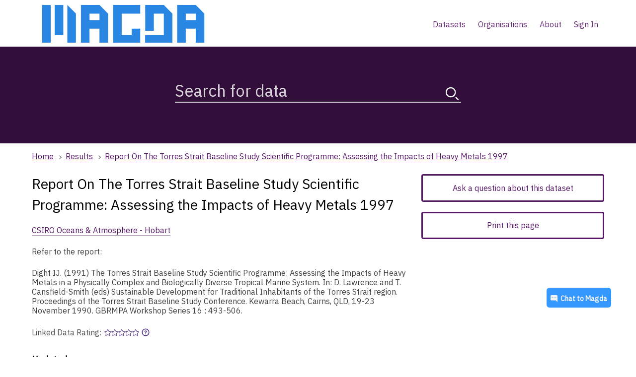

--- FILE ---
content_type: text/css; charset=utf-8
request_url: https://dev.magda.io/api/v0/content/stylesheet.css
body_size: 83084
content:
@charset "UTF-8";/*! PANCAKE v1.4.1 PANCAKE-SASS v2.3.7 *//*! @gov.au/core v3.4.2 *//*! PANCAKE v1.4.1 PANCAKE-SASS v2.3.7 *//*! @gov.au/core v3.4.2 */@import url(../../../../node_modules/leaflet/dist/leaflet.css);@media print{.au-accordion{border-color:#000!important;color:#000!important}.au-accordion__title{background:#fff!important;color:#000!important;border:1px!important}.au-accordion__title:after{display:none}.au-accordion__body-wrapper{border-color:#000!important}.au-accordion__body{height:auto!important;display:block!important}}.au-accordion{font-size:16px;font-size:1rem;line-height:1.5;display:block;border:1px solid rgb(127.001953125,127.001953125,127.001953125);font-family:"IBM Plex Sans",sans-serif;color:#000;padding:0}*+.au-accordion{margin-top:16px;margin-top:1rem}.au-accordion .au-accordion__title{background-color:rgb(244.8,244.8,244.8)}.au-accordion.au-accordion--dark{border-color:rgb(148.5,130.5,153);color:#f7f7f7}.au-accordion.au-accordion--dark .au-accordion__title{background-color:rgb(36.0273972603,10.0876712329,42.5123287671)}.au-accordion+.au-accordion{margin-top:0;border-top:0}.au-accordion__title,.au-body .au-accordion__title{font-size:20px;font-size:1.25rem;line-height:1.2;padding:16px 40px 16px 16px;padding:1rem 2.5rem 1rem 1rem;width:100%;display:block;color:rgb(84.9315068493,23.7808219178,100.2191780822);text-decoration:underline;-webkit-text-decoration-skip:ink;text-decoration-skip-ink:auto;font-weight:700;position:relative;box-sizing:border-box;margin:0;cursor:pointer;border:none;text-align:left;font-family:inherit}.au-accordion__title:hover,.au-body .au-accordion__title:hover{text-decoration:none;color:#000}.au-accordion__title:hover:after,.au-body .au-accordion__title:hover:after{background-image:url("data:image/svg+xml,%3Csvg xmlns='http://www.w3.org/2000/svg' viewBox='0 0 128 128'%3E%3Cpath fill='black' d='M64 0l64 64-16 16-64-64'/%3E%3Cpath fill='black' d='M64 0l16 16-64 64L0 64'/%3E%3C/svg%3E")}.au-accordion__title:focus,.au-body .au-accordion__title:focus{outline:3px solid #000;outline-offset:2px}.au-accordion__title::-moz-focus-inner,.au-body .au-accordion__title::-moz-focus-inner{border:0}.au-accordion__title:focus,.au-body .au-accordion__title:focus{z-index:100}.au-accordion__title::-webkit-details-marker,.au-body .au-accordion__title::-webkit-details-marker{display:none}.au-accordion__title:after,.au-body .au-accordion__title:after{content:" ";position:absolute;top:50%;margin-top:-8px;margin-top:-.5rem;right:16px;right:1rem;width:16px;width:1rem;height:16px;height:1rem;background-image:url("data:image/svg+xml,%3Csvg xmlns='http://www.w3.org/2000/svg' viewBox='0 0 128 128'%3E%3Cpath fill='rgb(84.9315068493, 23.7808219178, 100.2191780822)' d='M64 0l64 64-16 16-64-64'/%3E%3Cpath fill='rgb(84.9315068493, 23.7808219178, 100.2191780822)' d='M64 0l16 16-64 64L0 64'/%3E%3C/svg%3E");background-repeat:no-repeat;background-position:center;z-index:101;transition:transform .25s ease-in}.au-accordion__title.au-accordion--closed:after,.au-body .au-accordion__title.au-accordion--closed:after{transform:rotate(-180deg)}.ie8 .au-accordion__title:after,.ie8 .au-body .au-accordion__title:after,.lt-ie8 .au-accordion__title:after,.lt-ie8 .au-body .au-accordion__title:after{content:" ▼ "}.ie8 .au-accordion__title.au-accordion--open:after,.ie8 .au-body .au-accordion__title.au-accordion--open:after,.lt-ie8 .au-accordion__title.au-accordion--open:after,.lt-ie8 .au-body .au-accordion__title.au-accordion--open:after{content:" ▲ "}.au-accordion.au-accordion--dark .au-accordion__title,.au-body.au-body--dark .au-accordion__title{color:#f7f7f7}.au-accordion.au-accordion--dark .au-accordion__title:hover,.au-body.au-body--dark .au-accordion__title:hover{color:#f7f7f7}.au-accordion.au-accordion--dark .au-accordion__title:hover:after,.au-body.au-body--dark .au-accordion__title:hover:after{background-image:url("data:image/svg+xml,%3Csvg xmlns='http://www.w3.org/2000/svg' viewBox='0 0 128 128'%3E %3Cpath fill='%23f7f7f7' d='M64 0l64 64-16 16-64-64'/%3E %3Cpath fill='%23f7f7f7' d='M64 0l16 16-64 64L0 64'/%3E%3C/svg%3E")}.au-accordion.au-accordion--dark .au-accordion__title:focus,.au-body.au-body--dark .au-accordion__title:focus{outline:3px solid #fff}.au-accordion.au-accordion--dark .au-accordion__title::-moz-focus-inner,.au-body.au-body--dark .au-accordion__title::-moz-focus-inner{border:0}.au-accordion.au-accordion--dark .au-accordion__title:after,.au-body.au-body--dark .au-accordion__title:after{background-image:url("data:image/svg+xml,%3Csvg xmlns='http://www.w3.org/2000/svg' viewBox='0 0 128 128'%3E %3Cpath fill='%23f7f7f7' d='M64 0l64 64-16 16-64-64'/%3E %3Cpath fill='%23f7f7f7' d='M64 0l16 16-64 64L0 64'/%3E%3C/svg%3E")}.au-accordion__body{font-size:16px;font-size:1rem;line-height:1.5;overflow:hidden}.js .au-accordion__body.au-accordion--open{display:block;height:auto}.js .au-accordion__body.au-accordion--closed{display:none;height:0}.au-accordion__body-wrapper{padding:16px;padding:1rem;border-top:1px solid rgb(127.001953125,127.001953125,127.001953125)}.au-accordion--dark .au-accordion__body-wrapper{border-top:1px solid rgb(148.5,130.5,153)}.au-accordion-group{list-style:none;padding:0}/*! PANCAKE v1.4.1 PANCAKE-SASS v2.3.7 *//*! @gov.au/core v3.4.2 */@media print{.au-body,.au-body *{text-shadow:none!important;color:#000!important;background-color:transparent!important;box-shadow:none!important;border-color:#000!important}.au-body a,.au-body a:visited{text-decoration:underline}.au-body a[href]:after{content:" (" attr(href) ")"!important;display:inline!important}.au-body a[href^="#"]:after,.au-body a[href^="javascript:"]:after{content:""!important}.au-body abbr[title]:after{content:" (" attr(title) ")"}.au-body blockquote,.au-body pre{border:1px solid #000;padding:6px;page-break-inside:avoid}.au-body thead{display:table-header-group}.au-body img,.au-body tr{page-break-inside:avoid}.au-body img{max-width:100%!important}.au-body h2,.au-body h3,.au-body p{orphans:3;widows:3}.au-body h2,.au-body h3{page-break-after:avoid}.au-body p a{word-wrap:break-word}.au-body select{background:#fff!important}}.au-body{font-size:16px;font-size:1rem;line-height:1.5;margin:0;-webkit-text-size-adjust:100%;-moz-text-size-adjust:100%;text-size-adjust:100%;font-family:"IBM Plex Sans",sans-serif;color:#000;background-color:#fff}.au-body a{color:rgb(84.9315068493,23.7808219178,100.2191780822);text-decoration:underline;-webkit-text-decoration-skip:ink;text-decoration-skip-ink:auto}.au-body a:hover{color:#000;text-decoration:none}.au-body a:focus{outline:3px solid #000;outline-offset:2px}.au-body a::-moz-focus-inner{border:0}.au-body :target,.au-body [tabindex="0"]:focus{outline:3px solid #000;outline-offset:2px}.au-body mark{color:#fff;background-color:rgb(84.9315068493,23.7808219178,100.2191780822)}.au-body ::-moz-selection{color:#fff;background-color:rgba(84.9315068493,23.7808219178,100.2191780822,.99)}.au-body ::selection{color:#fff;background-color:rgba(84.9315068493,23.7808219178,100.2191780822,.99)}.au-body iframe::-moz-selection,.au-body img::-moz-selection,.au-body video::-moz-selection{background-color:rgba(84.9315068493,23.7808219178,100.2191780822,.75)}.au-body iframe::selection,.au-body img::selection,.au-body video::selection{background-color:rgba(84.9315068493,23.7808219178,100.2191780822,.75)}.au-body p{max-width:42em;margin:0}.au-body *+p{margin-top:24px;margin-top:1.5rem}.au-body dl:not([class]),.au-body ol:not([class]),.au-body pre,.au-body ul:not([class]){margin:0}.au-body *+dl:not([class]),.au-body *+ol:not([class]),.au-body *+pre,.au-body *+ul:not([class]){margin-top:24px;margin-top:1.5rem}.au-body ol:not([class])>li,.au-body ul:not([class])>li{margin-top:8px;margin-top:.5rem}.au-body ol:not([class])>li>ol:not([class]),.au-body ol:not([class])>li>ul:not([class]),.au-body ul:not([class])>li>ol:not([class]),.au-body ul:not([class])>li>ul:not([class]){margin-top:8px;margin-top:.5rem}.au-body ol:not([class])>ul:not([class]),.au-body ul:not([class])>ul:not([class]){list-style-type:disc}.au-body dl:not([class])>dd{margin-top:8px;margin-top:.5rem;padding-left:8px;padding-left:.5rem;margin-left:0;border-left:solid 1px}.au-body dl:not([class])>dt{margin-top:24px;margin-top:1.5rem;font-weight:700}.au-body dl:not([class])>dt:first-of-type{margin-top:0}.au-body .written-by:after{content:url([data-uri]);color:#bada55}.au-body em,.au-body i{font-style:italic}.au-body b,.au-body strong{font-weight:700}.au-body small{font-size:14px;font-size:.875rem;line-height:1.4285714286}.au-body del,.au-body s{text-decoration:line-through}.au-body ins{text-decoration-line:underline;text-decoration-style:dashed;-webkit-text-decoration-skip:ink;text-decoration-skip-ink:auto}.au-body dfn{font-style:normal}.au-body abbr,.au-body abbr[title]{border-bottom:none;text-decoration:underline;-webkit-text-decoration:underline dotted;text-decoration:underline dotted}.au-body abbr[title]{cursor:help}.au-body a abbr{padding-bottom:1px}.au-body var{padding:0 1px;font-style:italic;font-family:serif}.au-body var sub,.au-body var sup{font-family:"IBM Plex Sans",sans-serif;font-style:normal;padding:0 1px}.au-body sub,.au-body sup{font-size:14px;font-size:.875rem;line-height:1.1428571429;position:relative;vertical-align:baseline}.au-body sub{bottom:-.25em}.au-body sup{top:-.5em}.au-body code,.au-body kbd,.au-body samp{font-size:14px;font-size:.875rem;line-height:1.4285714286;padding:4px;padding:.25rem;font-family:SFMono-Regular,Consolas,"Liberation Mono",Menlo,Courier,monospace;display:inline-block;border-radius:4px;background-color:rgb(244.8,244.8,244.8);color:#000}.au-body pre{font-family:SFMono-Regular,Consolas,"Liberation Mono",Menlo,Courier,monospace}.au-body pre code{padding:16px;padding:1rem;display:block;-moz-tab-size:4;-o-tab-size:4;tab-size:4}.au-body hr{box-sizing:content-box;height:0;overflow:visible;border:none;border-top:1px solid rgb(127.001953125,127.001953125,127.001953125);margin-bottom:24px;margin-bottom:1.5rem}.au-body *+hr{margin-top:24px;margin-top:1.5rem}.au-body.au-body--alt{background:rgb(234.6,234.6,234.6)}.au-body.au-body--alt code,.au-body.au-body--alt kbd,.au-body.au-body--alt samp{background-color:rgb(224.4,224.4,224.4)}.au-body.au-body--dark{background:#320e3b;color:#f7f7f7}.au-body.au-body--dark ::-moz-selection{color:#320e3b;background-color:rgba(247,247,247,.99)}.au-body.au-body--dark ::selection{color:#320e3b;background-color:rgba(247,247,247,.99)}.au-body.au-body--dark iframe::-moz-selection,.au-body.au-body--dark img::-moz-selection,.au-body.au-body--dark video::-moz-selection{background-color:rgba(247,247,247,.75)}.au-body.au-body--dark iframe::selection,.au-body.au-body--dark img::selection,.au-body.au-body--dark video::selection{background-color:rgba(247,247,247,.75)}.au-body.au-body--dark a{color:#f7f7f7}.au-body.au-body--dark a:hover{color:#f7f7f7}.au-body.au-body--dark a:focus{outline:3px solid #fff}.au-body.au-body--dark a::-moz-focus-inner{border:0}.au-body.au-body--dark :target,.au-body.au-body--dark [tabindex="0"]:focus{outline:3px solid #fff}.au-body.au-body--dark mark{background-color:#f7f7f7;color:#320e3b}.au-body.au-body--dark hr{border-top-color:rgb(148.5,130.5,153)}.au-body.au-body--dark code,.au-body.au-body--dark kbd,.au-body.au-body--dark samp{color:#f7f7f7;background-color:rgb(36.0273972603,10.0876712329,42.5123287671)}.au-body.au-body--dark.au-body--alt{background:rgb(22.0547945205,6.1753424658,26.0246575342)}.au-body.au-body--dark.au-body--alt code,.au-body.au-body--dark.au-body--alt kbd,.au-body.au-body--dark.au-body--alt samp{background-color:rgb(8.0821917808,2.2630136986,9.5369863014)}/*! PANCAKE v1.4.1 PANCAKE-SASS v2.3.7 *//*! @gov.au/core v3.4.2 *//*! PANCAKE v1.4.1 PANCAKE-SASS v2.3.7 *//*! @gov.au/core v3.4.2 */@media print{.au-body,.au-body *{text-shadow:none!important;color:#000!important;background-color:transparent!important;box-shadow:none!important;border-color:#000!important}.au-body a,.au-body a:visited{text-decoration:underline}.au-body a[href]:after{content:" (" attr(href) ")"!important;display:inline!important}.au-body a[href^="#"]:after,.au-body a[href^="javascript:"]:after{content:""!important}.au-body abbr[title]:after{content:" (" attr(title) ")"}.au-body blockquote,.au-body pre{border:1px solid #000;padding:6px;page-break-inside:avoid}.au-body thead{display:table-header-group}.au-body img,.au-body tr{page-break-inside:avoid}.au-body img{max-width:100%!important}.au-body h2,.au-body h3,.au-body p{orphans:3;widows:3}.au-body h2,.au-body h3{page-break-after:avoid}.au-body p a{word-wrap:break-word}.au-body select{background:#fff!important}}.au-body{font-size:16px;font-size:1rem;line-height:1.5;margin:0;-webkit-text-size-adjust:100%;-moz-text-size-adjust:100%;text-size-adjust:100%;font-family:"IBM Plex Sans",sans-serif;color:#000;background-color:#fff}.au-body a{color:rgb(84.9315068493,23.7808219178,100.2191780822);text-decoration:underline;-webkit-text-decoration-skip:ink;text-decoration-skip-ink:auto}.au-body a:hover{color:#000;text-decoration:none}.au-body a:focus{outline:3px solid #000;outline-offset:2px}.au-body a::-moz-focus-inner{border:0}.au-body :target,.au-body [tabindex="0"]:focus{outline:3px solid #000;outline-offset:2px}.au-body mark{color:#fff;background-color:rgb(84.9315068493,23.7808219178,100.2191780822)}.au-body ::-moz-selection{color:#fff;background-color:rgba(84.9315068493,23.7808219178,100.2191780822,.99)}.au-body ::selection{color:#fff;background-color:rgba(84.9315068493,23.7808219178,100.2191780822,.99)}.au-body iframe::-moz-selection,.au-body img::-moz-selection,.au-body video::-moz-selection{background-color:rgba(84.9315068493,23.7808219178,100.2191780822,.75)}.au-body iframe::selection,.au-body img::selection,.au-body video::selection{background-color:rgba(84.9315068493,23.7808219178,100.2191780822,.75)}.au-body p{max-width:42em;margin:0}.au-body *+p{margin-top:24px;margin-top:1.5rem}.au-body dl:not([class]),.au-body ol:not([class]),.au-body pre,.au-body ul:not([class]){margin:0}.au-body *+dl:not([class]),.au-body *+ol:not([class]),.au-body *+pre,.au-body *+ul:not([class]){margin-top:24px;margin-top:1.5rem}.au-body ol:not([class])>li,.au-body ul:not([class])>li{margin-top:8px;margin-top:.5rem}.au-body ol:not([class])>li>ol:not([class]),.au-body ol:not([class])>li>ul:not([class]),.au-body ul:not([class])>li>ol:not([class]),.au-body ul:not([class])>li>ul:not([class]){margin-top:8px;margin-top:.5rem}.au-body ol:not([class])>ul:not([class]),.au-body ul:not([class])>ul:not([class]){list-style-type:disc}.au-body dl:not([class])>dd{margin-top:8px;margin-top:.5rem;padding-left:8px;padding-left:.5rem;margin-left:0;border-left:solid 1px}.au-body dl:not([class])>dt{margin-top:24px;margin-top:1.5rem;font-weight:700}.au-body dl:not([class])>dt:first-of-type{margin-top:0}.au-body .written-by:after{content:url([data-uri]);color:#bada55}.au-body em,.au-body i{font-style:italic}.au-body b,.au-body strong{font-weight:700}.au-body small{font-size:14px;font-size:.875rem;line-height:1.4285714286}.au-body del,.au-body s{text-decoration:line-through}.au-body ins{text-decoration-line:underline;text-decoration-style:dashed;-webkit-text-decoration-skip:ink;text-decoration-skip-ink:auto}.au-body dfn{font-style:normal}.au-body abbr,.au-body abbr[title]{border-bottom:none;text-decoration:underline;-webkit-text-decoration:underline dotted;text-decoration:underline dotted}.au-body abbr[title]{cursor:help}.au-body a abbr{padding-bottom:1px}.au-body var{padding:0 1px;font-style:italic;font-family:serif}.au-body var sub,.au-body var sup{font-family:"IBM Plex Sans",sans-serif;font-style:normal;padding:0 1px}.au-body sub,.au-body sup{font-size:14px;font-size:.875rem;line-height:1.1428571429;position:relative;vertical-align:baseline}.au-body sub{bottom:-.25em}.au-body sup{top:-.5em}.au-body code,.au-body kbd,.au-body samp{font-size:14px;font-size:.875rem;line-height:1.4285714286;padding:4px;padding:.25rem;font-family:SFMono-Regular,Consolas,"Liberation Mono",Menlo,Courier,monospace;display:inline-block;border-radius:4px;background-color:rgb(244.8,244.8,244.8);color:#000}.au-body pre{font-family:SFMono-Regular,Consolas,"Liberation Mono",Menlo,Courier,monospace}.au-body pre code{padding:16px;padding:1rem;display:block;-moz-tab-size:4;-o-tab-size:4;tab-size:4}.au-body hr{box-sizing:content-box;height:0;overflow:visible;border:none;border-top:1px solid rgb(127.001953125,127.001953125,127.001953125);margin-bottom:24px;margin-bottom:1.5rem}.au-body *+hr{margin-top:24px;margin-top:1.5rem}.au-body.au-body--alt{background:rgb(234.6,234.6,234.6)}.au-body.au-body--alt code,.au-body.au-body--alt kbd,.au-body.au-body--alt samp{background-color:rgb(224.4,224.4,224.4)}.au-body.au-body--dark{background:#320e3b;color:#f7f7f7}.au-body.au-body--dark ::-moz-selection{color:#320e3b;background-color:rgba(247,247,247,.99)}.au-body.au-body--dark ::selection{color:#320e3b;background-color:rgba(247,247,247,.99)}.au-body.au-body--dark iframe::-moz-selection,.au-body.au-body--dark img::-moz-selection,.au-body.au-body--dark video::-moz-selection{background-color:rgba(247,247,247,.75)}.au-body.au-body--dark iframe::selection,.au-body.au-body--dark img::selection,.au-body.au-body--dark video::selection{background-color:rgba(247,247,247,.75)}.au-body.au-body--dark a{color:#f7f7f7}.au-body.au-body--dark a:hover{color:#f7f7f7}.au-body.au-body--dark a:focus{outline:3px solid #fff}.au-body.au-body--dark a::-moz-focus-inner{border:0}.au-body.au-body--dark :target,.au-body.au-body--dark [tabindex="0"]:focus{outline:3px solid #fff}.au-body.au-body--dark mark{background-color:#f7f7f7;color:#320e3b}.au-body.au-body--dark hr{border-top-color:rgb(148.5,130.5,153)}.au-body.au-body--dark code,.au-body.au-body--dark kbd,.au-body.au-body--dark samp{color:#f7f7f7;background-color:rgb(36.0273972603,10.0876712329,42.5123287671)}.au-body.au-body--dark.au-body--alt{background:rgb(22.0547945205,6.1753424658,26.0246575342)}.au-body.au-body--dark.au-body--alt code,.au-body.au-body--dark.au-body--alt kbd,.au-body.au-body--dark.au-body--alt samp{background-color:rgb(8.0821917808,2.2630136986,9.5369863014)}.au-link-list{font-size:16px;font-size:1rem;line-height:1.5;display:block;list-style-type:none;margin:0;padding:4px 0;padding:.25rem 0}.au-body .au-link-list{margin:0;padding:4px 0;padding:.25rem 0}.au-link-list>li{display:block;margin:4px;margin:.25rem}.au-link-list.au-link-list--inline{display:inline-block}.au-link-list.au-link-list--inline>li{display:inline-block}/*! PANCAKE v1.4.1 PANCAKE-SASS v2.3.7 *//*! @gov.au/core v3.4.2 *//*! PANCAKE v1.4.1 PANCAKE-SASS v2.3.7 *//*! @gov.au/core v3.4.2 */@media print{.au-body,.au-body *{text-shadow:none!important;color:#000!important;background-color:transparent!important;box-shadow:none!important;border-color:#000!important}.au-body a,.au-body a:visited{text-decoration:underline}.au-body a[href]:after{content:" (" attr(href) ")"!important;display:inline!important}.au-body a[href^="#"]:after,.au-body a[href^="javascript:"]:after{content:""!important}.au-body abbr[title]:after{content:" (" attr(title) ")"}.au-body blockquote,.au-body pre{border:1px solid #000;padding:6px;page-break-inside:avoid}.au-body thead{display:table-header-group}.au-body img,.au-body tr{page-break-inside:avoid}.au-body img{max-width:100%!important}.au-body h2,.au-body h3,.au-body p{orphans:3;widows:3}.au-body h2,.au-body h3{page-break-after:avoid}.au-body p a{word-wrap:break-word}.au-body select{background:#fff!important}}.au-body{font-size:16px;font-size:1rem;line-height:1.5;margin:0;-webkit-text-size-adjust:100%;-moz-text-size-adjust:100%;text-size-adjust:100%;font-family:"IBM Plex Sans",sans-serif;color:#000;background-color:#fff}.au-body a{color:rgb(84.9315068493,23.7808219178,100.2191780822);text-decoration:underline;-webkit-text-decoration-skip:ink;text-decoration-skip-ink:auto}.au-body a:hover{color:#000;text-decoration:none}.au-body a:focus{outline:3px solid #000;outline-offset:2px}.au-body a::-moz-focus-inner{border:0}.au-body :target,.au-body [tabindex="0"]:focus{outline:3px solid #000;outline-offset:2px}.au-body mark{color:#fff;background-color:rgb(84.9315068493,23.7808219178,100.2191780822)}.au-body ::-moz-selection{color:#fff;background-color:rgba(84.9315068493,23.7808219178,100.2191780822,.99)}.au-body ::selection{color:#fff;background-color:rgba(84.9315068493,23.7808219178,100.2191780822,.99)}.au-body iframe::-moz-selection,.au-body img::-moz-selection,.au-body video::-moz-selection{background-color:rgba(84.9315068493,23.7808219178,100.2191780822,.75)}.au-body iframe::selection,.au-body img::selection,.au-body video::selection{background-color:rgba(84.9315068493,23.7808219178,100.2191780822,.75)}.au-body p{max-width:42em;margin:0}.au-body *+p{margin-top:24px;margin-top:1.5rem}.au-body dl:not([class]),.au-body ol:not([class]),.au-body pre,.au-body ul:not([class]){margin:0}.au-body *+dl:not([class]),.au-body *+ol:not([class]),.au-body *+pre,.au-body *+ul:not([class]){margin-top:24px;margin-top:1.5rem}.au-body ol:not([class])>li,.au-body ul:not([class])>li{margin-top:8px;margin-top:.5rem}.au-body ol:not([class])>li>ol:not([class]),.au-body ol:not([class])>li>ul:not([class]),.au-body ul:not([class])>li>ol:not([class]),.au-body ul:not([class])>li>ul:not([class]){margin-top:8px;margin-top:.5rem}.au-body ol:not([class])>ul:not([class]),.au-body ul:not([class])>ul:not([class]){list-style-type:disc}.au-body dl:not([class])>dd{margin-top:8px;margin-top:.5rem;padding-left:8px;padding-left:.5rem;margin-left:0;border-left:solid 1px}.au-body dl:not([class])>dt{margin-top:24px;margin-top:1.5rem;font-weight:700}.au-body dl:not([class])>dt:first-of-type{margin-top:0}.au-body .written-by:after{content:url([data-uri]);color:#bada55}.au-body em,.au-body i{font-style:italic}.au-body b,.au-body strong{font-weight:700}.au-body small{font-size:14px;font-size:.875rem;line-height:1.4285714286}.au-body del,.au-body s{text-decoration:line-through}.au-body ins{text-decoration-line:underline;text-decoration-style:dashed;-webkit-text-decoration-skip:ink;text-decoration-skip-ink:auto}.au-body dfn{font-style:normal}.au-body abbr,.au-body abbr[title]{border-bottom:none;text-decoration:underline;-webkit-text-decoration:underline dotted;text-decoration:underline dotted}.au-body abbr[title]{cursor:help}.au-body a abbr{padding-bottom:1px}.au-body var{padding:0 1px;font-style:italic;font-family:serif}.au-body var sub,.au-body var sup{font-family:"IBM Plex Sans",sans-serif;font-style:normal;padding:0 1px}.au-body sub,.au-body sup{font-size:14px;font-size:.875rem;line-height:1.1428571429;position:relative;vertical-align:baseline}.au-body sub{bottom:-.25em}.au-body sup{top:-.5em}.au-body code,.au-body kbd,.au-body samp{font-size:14px;font-size:.875rem;line-height:1.4285714286;padding:4px;padding:.25rem;font-family:SFMono-Regular,Consolas,"Liberation Mono",Menlo,Courier,monospace;display:inline-block;border-radius:4px;background-color:rgb(244.8,244.8,244.8);color:#000}.au-body pre{font-family:SFMono-Regular,Consolas,"Liberation Mono",Menlo,Courier,monospace}.au-body pre code{padding:16px;padding:1rem;display:block;-moz-tab-size:4;-o-tab-size:4;tab-size:4}.au-body hr{box-sizing:content-box;height:0;overflow:visible;border:none;border-top:1px solid rgb(127.001953125,127.001953125,127.001953125);margin-bottom:24px;margin-bottom:1.5rem}.au-body *+hr{margin-top:24px;margin-top:1.5rem}.au-body.au-body--alt{background:rgb(234.6,234.6,234.6)}.au-body.au-body--alt code,.au-body.au-body--alt kbd,.au-body.au-body--alt samp{background-color:rgb(224.4,224.4,224.4)}.au-body.au-body--dark{background:#320e3b;color:#f7f7f7}.au-body.au-body--dark ::-moz-selection{color:#320e3b;background-color:rgba(247,247,247,.99)}.au-body.au-body--dark ::selection{color:#320e3b;background-color:rgba(247,247,247,.99)}.au-body.au-body--dark iframe::-moz-selection,.au-body.au-body--dark img::-moz-selection,.au-body.au-body--dark video::-moz-selection{background-color:rgba(247,247,247,.75)}.au-body.au-body--dark iframe::selection,.au-body.au-body--dark img::selection,.au-body.au-body--dark video::selection{background-color:rgba(247,247,247,.75)}.au-body.au-body--dark a{color:#f7f7f7}.au-body.au-body--dark a:hover{color:#f7f7f7}.au-body.au-body--dark a:focus{outline:3px solid #fff}.au-body.au-body--dark a::-moz-focus-inner{border:0}.au-body.au-body--dark :target,.au-body.au-body--dark [tabindex="0"]:focus{outline:3px solid #fff}.au-body.au-body--dark mark{background-color:#f7f7f7;color:#320e3b}.au-body.au-body--dark hr{border-top-color:rgb(148.5,130.5,153)}.au-body.au-body--dark code,.au-body.au-body--dark kbd,.au-body.au-body--dark samp{color:#f7f7f7;background-color:rgb(36.0273972603,10.0876712329,42.5123287671)}.au-body.au-body--dark.au-body--alt{background:rgb(22.0547945205,6.1753424658,26.0246575342)}.au-body.au-body--dark.au-body--alt code,.au-body.au-body--dark.au-body--alt kbd,.au-body.au-body--dark.au-body--alt samp{background-color:rgb(8.0821917808,2.2630136986,9.5369863014)}/*! PANCAKE v1.4.1 PANCAKE-SASS v2.3.7 *//*! @gov.au/core v3.4.2 *//*! PANCAKE v1.4.1 PANCAKE-SASS v2.3.7 *//*! @gov.au/core v3.4.2 */@media print{.au-body,.au-body *{text-shadow:none!important;color:#000!important;background-color:transparent!important;box-shadow:none!important;border-color:#000!important}.au-body a,.au-body a:visited{text-decoration:underline}.au-body a[href]:after{content:" (" attr(href) ")"!important;display:inline!important}.au-body a[href^="#"]:after,.au-body a[href^="javascript:"]:after{content:""!important}.au-body abbr[title]:after{content:" (" attr(title) ")"}.au-body blockquote,.au-body pre{border:1px solid #000;padding:6px;page-break-inside:avoid}.au-body thead{display:table-header-group}.au-body img,.au-body tr{page-break-inside:avoid}.au-body img{max-width:100%!important}.au-body h2,.au-body h3,.au-body p{orphans:3;widows:3}.au-body h2,.au-body h3{page-break-after:avoid}.au-body p a{word-wrap:break-word}.au-body select{background:#fff!important}}.au-body{font-size:16px;font-size:1rem;line-height:1.5;margin:0;-webkit-text-size-adjust:100%;-moz-text-size-adjust:100%;text-size-adjust:100%;font-family:"IBM Plex Sans",sans-serif;color:#000;background-color:#fff}.au-body a{color:rgb(84.9315068493,23.7808219178,100.2191780822);text-decoration:underline;-webkit-text-decoration-skip:ink;text-decoration-skip-ink:auto}.au-body a:hover{color:#000;text-decoration:none}.au-body a:focus{outline:3px solid #000;outline-offset:2px}.au-body a::-moz-focus-inner{border:0}.au-body :target,.au-body [tabindex="0"]:focus{outline:3px solid #000;outline-offset:2px}.au-body mark{color:#fff;background-color:rgb(84.9315068493,23.7808219178,100.2191780822)}.au-body ::-moz-selection{color:#fff;background-color:rgba(84.9315068493,23.7808219178,100.2191780822,.99)}.au-body ::selection{color:#fff;background-color:rgba(84.9315068493,23.7808219178,100.2191780822,.99)}.au-body iframe::-moz-selection,.au-body img::-moz-selection,.au-body video::-moz-selection{background-color:rgba(84.9315068493,23.7808219178,100.2191780822,.75)}.au-body iframe::selection,.au-body img::selection,.au-body video::selection{background-color:rgba(84.9315068493,23.7808219178,100.2191780822,.75)}.au-body p{max-width:42em;margin:0}.au-body *+p{margin-top:24px;margin-top:1.5rem}.au-body dl:not([class]),.au-body ol:not([class]),.au-body pre,.au-body ul:not([class]){margin:0}.au-body *+dl:not([class]),.au-body *+ol:not([class]),.au-body *+pre,.au-body *+ul:not([class]){margin-top:24px;margin-top:1.5rem}.au-body ol:not([class])>li,.au-body ul:not([class])>li{margin-top:8px;margin-top:.5rem}.au-body ol:not([class])>li>ol:not([class]),.au-body ol:not([class])>li>ul:not([class]),.au-body ul:not([class])>li>ol:not([class]),.au-body ul:not([class])>li>ul:not([class]){margin-top:8px;margin-top:.5rem}.au-body ol:not([class])>ul:not([class]),.au-body ul:not([class])>ul:not([class]){list-style-type:disc}.au-body dl:not([class])>dd{margin-top:8px;margin-top:.5rem;padding-left:8px;padding-left:.5rem;margin-left:0;border-left:solid 1px}.au-body dl:not([class])>dt{margin-top:24px;margin-top:1.5rem;font-weight:700}.au-body dl:not([class])>dt:first-of-type{margin-top:0}.au-body .written-by:after{content:url([data-uri]);color:#bada55}.au-body em,.au-body i{font-style:italic}.au-body b,.au-body strong{font-weight:700}.au-body small{font-size:14px;font-size:.875rem;line-height:1.4285714286}.au-body del,.au-body s{text-decoration:line-through}.au-body ins{text-decoration-line:underline;text-decoration-style:dashed;-webkit-text-decoration-skip:ink;text-decoration-skip-ink:auto}.au-body dfn{font-style:normal}.au-body abbr,.au-body abbr[title]{border-bottom:none;text-decoration:underline;-webkit-text-decoration:underline dotted;text-decoration:underline dotted}.au-body abbr[title]{cursor:help}.au-body a abbr{padding-bottom:1px}.au-body var{padding:0 1px;font-style:italic;font-family:serif}.au-body var sub,.au-body var sup{font-family:"IBM Plex Sans",sans-serif;font-style:normal;padding:0 1px}.au-body sub,.au-body sup{font-size:14px;font-size:.875rem;line-height:1.1428571429;position:relative;vertical-align:baseline}.au-body sub{bottom:-.25em}.au-body sup{top:-.5em}.au-body code,.au-body kbd,.au-body samp{font-size:14px;font-size:.875rem;line-height:1.4285714286;padding:4px;padding:.25rem;font-family:SFMono-Regular,Consolas,"Liberation Mono",Menlo,Courier,monospace;display:inline-block;border-radius:4px;background-color:rgb(244.8,244.8,244.8);color:#000}.au-body pre{font-family:SFMono-Regular,Consolas,"Liberation Mono",Menlo,Courier,monospace}.au-body pre code{padding:16px;padding:1rem;display:block;-moz-tab-size:4;-o-tab-size:4;tab-size:4}.au-body hr{box-sizing:content-box;height:0;overflow:visible;border:none;border-top:1px solid rgb(127.001953125,127.001953125,127.001953125);margin-bottom:24px;margin-bottom:1.5rem}.au-body *+hr{margin-top:24px;margin-top:1.5rem}.au-body.au-body--alt{background:rgb(234.6,234.6,234.6)}.au-body.au-body--alt code,.au-body.au-body--alt kbd,.au-body.au-body--alt samp{background-color:rgb(224.4,224.4,224.4)}.au-body.au-body--dark{background:#320e3b;color:#f7f7f7}.au-body.au-body--dark ::-moz-selection{color:#320e3b;background-color:rgba(247,247,247,.99)}.au-body.au-body--dark ::selection{color:#320e3b;background-color:rgba(247,247,247,.99)}.au-body.au-body--dark iframe::-moz-selection,.au-body.au-body--dark img::-moz-selection,.au-body.au-body--dark video::-moz-selection{background-color:rgba(247,247,247,.75)}.au-body.au-body--dark iframe::selection,.au-body.au-body--dark img::selection,.au-body.au-body--dark video::selection{background-color:rgba(247,247,247,.75)}.au-body.au-body--dark a{color:#f7f7f7}.au-body.au-body--dark a:hover{color:#f7f7f7}.au-body.au-body--dark a:focus{outline:3px solid #fff}.au-body.au-body--dark a::-moz-focus-inner{border:0}.au-body.au-body--dark :target,.au-body.au-body--dark [tabindex="0"]:focus{outline:3px solid #fff}.au-body.au-body--dark mark{background-color:#f7f7f7;color:#320e3b}.au-body.au-body--dark hr{border-top-color:rgb(148.5,130.5,153)}.au-body.au-body--dark code,.au-body.au-body--dark kbd,.au-body.au-body--dark samp{color:#f7f7f7;background-color:rgb(36.0273972603,10.0876712329,42.5123287671)}.au-body.au-body--dark.au-body--alt{background:rgb(22.0547945205,6.1753424658,26.0246575342)}.au-body.au-body--dark.au-body--alt code,.au-body.au-body--dark.au-body--alt kbd,.au-body.au-body--dark.au-body--alt samp{background-color:rgb(8.0821917808,2.2630136986,9.5369863014)}.au-link-list{font-size:16px;font-size:1rem;line-height:1.5;display:block;list-style-type:none;margin:0;padding:4px 0;padding:.25rem 0}.au-body .au-link-list{margin:0;padding:4px 0;padding:.25rem 0}.au-link-list>li{display:block;margin:4px;margin:.25rem}.au-link-list.au-link-list--inline{display:inline-block}.au-link-list.au-link-list--inline>li{display:inline-block}@media print{.au-breadcrumbs>.au-link-list>li:after{content:">"!important;background-image:none!important}}.au-breadcrumbs{font-size:14px;font-size:.875rem;line-height:1.1428571429;width:100%;margin:0;color:#000;font-family:"IBM Plex Sans",sans-serif}*+.au-breadcrumbs{margin-top:16px;margin-top:1rem}@media (min-width:768px){.au-breadcrumbs{display:inline-block}}.au-breadcrumbs>.au-link-list>li{margin:0}.au-breadcrumbs>.au-link-list>li:after{content:" ";display:inline-block;width:8px;width:.5rem;height:8px;height:.5rem;margin:0 8px;margin:0 .5rem;background-image:url("data:image/svg+xml,%3Csvg xmlns='http://www.w3.org/2000/svg' width='20' height='20' viewBox='0 0 128 128'%3E%3Cpath fill='rgb(127.001953125, 127.001953125, 127.001953125)' d='M128 64l-64 64-16-16 64-64'/%3E%3Cpath fill='rgb(127.001953125, 127.001953125, 127.001953125)' d='M128 64l-16 16-64-64L64 0'/%3E%3C/svg%3E");background-size:100%;background-repeat:no-repeat}.au-breadcrumbs>.au-link-list>li:last-child:after{display:none}.ie8 .au-breadcrumbs>.au-link-list>li:after,.lt-ie8 .au-breadcrumbs>.au-link-list>li:after{content:" > ";display:inline-block}.au-breadcrumbs.au-breadcrumbs--dark{color:#f7f7f7}.au-breadcrumbs.au-breadcrumbs--dark>.au-link-list>li:not(:last-child):after{background-image:url("data:image/svg+xml,%3Csvg xmlns='http://www.w3.org/2000/svg' width='20' height='20' viewBox='0 0 128 128'%3E%3Cpath fill='rgb(148.5, 130.5, 153)' d='M128 64l-64 64-16-16 64-64'/%3E%3Cpath fill='rgb(148.5, 130.5, 153)' d='M128 64l-16 16-64-64L64 0'/%3E%3C/svg%3E")}/*! PANCAKE v1.4.1 PANCAKE-SASS v2.3.7 *//*! @gov.au/core v3.4.2 */@media print{.au-btn{background-color:#fff!important;border:2px solid #000!important;color:#000!important;text-decoration:none!important}.au-btn[disabled]{background-color:#ccc!important;border:2px solid #ccc!important}.au-btn:disabled{background-color:#ccc!important;border:2px solid #ccc!important}}.au-btn,a.au-btn{font-size:16px;font-size:1rem;line-height:1.5;padding:8px 24px;padding:.5rem 1.5rem;display:inline-block;-webkit-appearance:none;-moz-appearance:none;appearance:none;font-family:"IBM Plex Sans",sans-serif;color:#fff;text-decoration:none;border-radius:4px;background-color:rgb(84.9315068493,23.7808219178,100.2191780822);border:3px solid rgb(84.9315068493,23.7808219178,100.2191780822);cursor:pointer;vertical-align:middle;transition:background .1s ease,border .1s ease,color .1s ease}.au-body .au-btn,.au-body a.au-btn{color:#fff;text-decoration:none}.au-btn.au-btn--block+.au-btn.au-btn--block,.au-btn.au-btn--block+a.au-btn.au-btn--block,a.au-btn.au-btn--block+.au-btn.au-btn--block,a.au-btn.au-btn--block+a.au-btn.au-btn--block{margin-top:8px;margin-top:.5rem}.au-btn:focus,a.au-btn:focus{outline:3px solid #000;outline-offset:2px}.au-btn::-moz-focus-inner,a.au-btn::-moz-focus-inner{border:0}.au-btn:focus,a.au-btn:focus{border-radius:0}.au-btn[disabled],a.au-btn[disabled]{cursor:not-allowed;opacity:.3}.au-btn:disabled,a.au-btn:disabled{cursor:not-allowed;opacity:.3}.au-btn:hover:not(:disabled),a.au-btn:hover:not(:disabled){background-color:#000;border-color:#000;text-decoration:underline;color:#fff}.ie8 .au-btn:hover,.ie8 a.au-btn:hover{background-color:#000;border-color:#000;color:#fff;text-decoration:underline}.au-btn.au-btn--dark,a.au-btn.au-btn--dark{color:#320e3b;background-color:#f7f7f7;border-color:#f7f7f7}.au-body .au-btn.au-btn--dark,.au-body a.au-btn.au-btn--dark{color:#320e3b}.au-btn.au-btn--dark:hover:not(:disabled),a.au-btn.au-btn--dark:hover:not(:disabled){color:#320e3b;border-color:#f7f7f7;background-color:#f7f7f7}.ie8 .au-btn.au-btn--dark:hover,.ie8 a.au-btn.au-btn--dark:hover{color:#320e3b;border-color:#f7f7f7;background-color:#f7f7f7}.au-btn.au-btn--dark:focus,a.au-btn.au-btn--dark:focus{outline:3px solid #fff}.au-btn.au-btn--dark::-moz-focus-inner,a.au-btn.au-btn--dark::-moz-focus-inner{border:0}.au-btn.au-btn--secondary,a.au-btn.au-btn--secondary{color:rgb(84.9315068493,23.7808219178,100.2191780822);background-color:transparent;border-color:rgb(84.9315068493,23.7808219178,100.2191780822)}.au-body .au-btn.au-btn--secondary,.au-body a.au-btn.au-btn--secondary{color:rgb(84.9315068493,23.7808219178,100.2191780822)}.ie8 .au-body .au-btn.au-btn--secondary:hover,.ie8 .au-body a.au-btn.au-btn--secondary:hover{color:#fff}.au-btn.au-btn--secondary:hover:not(:disabled),a.au-btn.au-btn--secondary:hover:not(:disabled){background-color:transparent;border-color:#000;color:#000}.au-btn.au-btn--secondary.au-btn--dark,a.au-btn.au-btn--secondary.au-btn--dark{border-color:#f7f7f7;color:#f7f7f7}.au-btn.au-btn--secondary.au-btn--dark:hover:not(:disabled),a.au-btn.au-btn--secondary.au-btn--dark:hover:not(:disabled){border-color:#f7f7f7;color:#f7f7f7}.ie8 .au-body .au-btn.au-btn--secondary.au-btn--dark:hover,.ie8 .au-body a.au-btn.au-btn--secondary.au-btn--dark:hover{color:#320e3b}.au-btn.au-btn--tertiary,a.au-btn.au-btn--tertiary{color:rgb(84.9315068493,23.7808219178,100.2191780822);background-color:transparent;border-color:transparent;text-decoration:underline}.au-btn.au-btn--tertiary:hover:not(:disabled),a.au-btn.au-btn--tertiary:hover:not(:disabled){background-color:transparent;color:#000;border-color:transparent;text-decoration:none}.au-btn.au-btn--tertiary.au-btn--dark,a.au-btn.au-btn--tertiary.au-btn--dark{color:#f7f7f7}.au-btn.au-btn--tertiary.au-btn--dark:hover:not(:disabled),a.au-btn.au-btn--tertiary.au-btn--dark:hover:not(:disabled){color:#f7f7f7}.au-btn.au-btn--pride,a.au-btn.au-btn--pride{background:linear-gradient(to bottom,rgba(255,62,24,.5) 16.6666666667%,rgba(252,154,0,.5) 16.6666666667%,rgba(252,154,0,.52) 33.3333333333%,rgba(255,216,0,.5) 33.3333333333%,rgba(255,216,0,.5) 33.3333333333%,rgba(255,216,0,.5) 50%,rgba(57,234,124,.5) 50%,rgba(57,234,124,.5) 66.6666666667%,rgba(11,178,255,.5) 66.6666666667%,rgba(11,178,255,.5) 83.3333333333%,rgba(152,90,255,.5) 83.3333333333%);color:#000}.au-btn.au-btn--block,a.au-btn.au-btn--block{display:block;width:100%;box-sizing:border-box;text-align:center}/*! PANCAKE v1.4.1 PANCAKE-SASS v2.3.7 *//*! @gov.au/core v3.4.2 *//*! @gov.au/control-input v3.0.1 */@media print{.au-control-input__text{color:#000!important}.au-control-input__text:after,.au-control-input__text:before{display:none!important}}.au-control-input{display:inline-block;position:relative}.au-control-input.au-control-input--block:after,.au-control-input.au-control-input--block:before{content:" ";display:table}.au-control-input.au-control-input--block:after{clear:both}.au-control-input.au-control-input--block{display:block}.au-control-input.au-control-input--block+.au-control-input--block{margin-top:16px;margin-top:1rem}.au-control-input__input{position:absolute;left:8px;left:.5rem;top:8px;top:.5rem;cursor:pointer;margin:0}.au-control-input--small .au-control-input__input{left:4px;left:.25rem;top:4px;top:.25rem}.au-control-input__input+.au-control-input__text{cursor:pointer}.au-control-input__input:invalid+.au-control-input__text{background-color:rgb(252.95,242.25,242.25)}.au-control-input__input:invalid+.au-control-input__text:after{border-color:#d60000}.au-control-input--invalid .au-control-input__input+.au-control-input__text{background-color:rgb(252.95,242.25,242.25)}.au-control-input--invalid .au-control-input__input+.au-control-input__text:after{border-color:#d60000}.au-control-input--dark .au-control-input__input:invalid+.au-control-input__text{background-color:rgb(74.6,11.9,50.15)}.au-control-input--dark.au-control-input--invalid .au-control-input__input+.au-control-input__text{background-color:rgb(74.6,11.9,50.15)}.au-control-input--alt.au-control-input--invalid .au-control-input__input+.au-control-input__text{background-color:rgb(240.18,208.08,208.08)}.au-control-input--dark.au-control-input--alt .au-control-input__input:invalid+.au-control-input__text{background-color:rgb(50.8465753425,5.2490410959,22.1209589041)}.au-control-input--alt.au-control-input--dark.au-control-input--invalid .au-control-input__input+.au-control-input__text{background-color:rgb(50.8465753425,5.2490410959,22.1209589041)}.au-control-input--valid .au-control-input__input+.au-control-input__text{background-color:rgb(242.8,249.9,247.65)}.au-control-input--valid .au-control-input__input+.au-control-input__text:after{border-color:#0b996c}.au-control-input--dark.au-control-input--valid .au-control-input__input+.au-control-input__text{background-color:rgb(44.15,34.85,66.35)}.au-control-input--alt.au-control-input--valid .au-control-input__input+.au-control-input__text{background-color:rgb(209.73,231.03,224.28)}.au-control-input--alt.au-control-input--dark.au-control-input--valid .au-control-input__input+.au-control-input__text{background-color:rgb(20.3965753425,28.1990410959,38.3209589041)}.au-control-input__input[type=radio]+.au-control-input__text:after,.au-control-input__input[type=radio]+.au-control-input__text:before{border-radius:50%}.au-control-input__input[disabled]{cursor:not-allowed}.au-control-input__input[disabled]+.au-control-input__text{cursor:not-allowed}.au-control-input__input[disabled]+.au-control-input__text{color:rgb(99.111328125,99.111328125,99.111328125)}.au-control-input__input:disabled{cursor:not-allowed}.au-control-input__input:disabled+.au-control-input__text{cursor:not-allowed}.au-control-input__input:disabled+.au-control-input__text{color:rgb(99.111328125,99.111328125,99.111328125)}.au-control-input--dark .au-control-input__input[disabled]+.au-control-input__text{color:rgb(148.5,130.5,153)}.au-control-input--dark .au-control-input__input:disabled+.au-control-input__text{color:rgb(148.5,130.5,153)}.au-control-input__input[type=checkbox]+.au-control-input__text:before{background-image:url("data:image/svg+xml,%3Csvg xmlns='http://www.w3.org/2000/svg' viewBox='0 0 32 32'%3E%3Cpath fill='black' d='M0,0h32v32H0V0z'/%3E%3Cpath fill='%23ffffff' d='M2,2h28v28H2V2z'/%3E%3C/svg%3E")}.au-control-input__input[type=checkbox]+.au-control-input__text:after{background-image:none}.au-control-input__input[type=checkbox]:checked+.au-control-input__text:after{background-image:url("data:image/svg+xml,%3Csvg xmlns='http://www.w3.org/2000/svg' viewBox='0 0 32 32'%3E%3Cpath fill='black' d='M25.6,11.4c0.2-0.2,0.2-0.5,0-0.7l-2.3-2.3c-0.2-0.2-0.5-0.2-0.7,0L14,17l-3.6-3.6c-0.2-0.2-0.5-0.2-0.7,0l-2.3,2.3 c-0.2,0.2-0.2,0.5,0,0.7l6.3,6.3c0.2,0.2,0.5,0.2,0.7,0L25.6,11.4L25.6,11.4z'/%3E%3C/svg%3E")}.au-control-input--alt .au-control-input__input[type=checkbox]+.au-control-input__text:before{background-image:url("data:image/svg+xml,%3Csvg xmlns='http://www.w3.org/2000/svg' viewBox='0 0 32 32'%3E%3Cpath fill='black' d='M0,0h32v32H0V0z'/%3E%3Cpath fill='rgb(234.6, 234.6, 234.6)' d='M2,2h28v28H2V2z'/%3E%3C/svg%3E")}.au-control-input--alt .au-control-input__input[type=checkbox]:disabled+.au-control-input__text:before{background-image:url("data:image/svg+xml,%3Csvg xmlns='http://www.w3.org/2000/svg' viewBox='0 0 32 32'%3E%3Cpath fill='rgb(195.84, 195.84, 195.84)' d='M0,0h32v32H0V0z'/%3E%3Cpath fill='rgb(224.4, 224.4, 224.4)' d='M2,2h28v28H2V2z'/%3E%3C/svg%3E")}.au-control-input__input[type=checkbox]:disabled+.au-control-input__text:before{background-image:url("data:image/svg+xml,%3Csvg xmlns='http://www.w3.org/2000/svg' viewBox='0 0 32 32'%3E%3Cpath fill='rgb(195.84, 195.84, 195.84)' d='M0,0h32v32H0V0z'/%3E%3Cpath fill='rgb(234.6, 234.6, 234.6)' d='M2,2h28v28H2V2z'/%3E%3C/svg%3E")}.au-control-input__input[type=checkbox]:disabled:checked+.au-control-input__text:after{background-image:url("data:image/svg+xml,%3Csvg xmlns='http://www.w3.org/2000/svg' viewBox='0 0 32 32'%3E%3Cpath fill='rgb(195.84, 195.84, 195.84)' d='M25.6,11.4c0.2-0.2,0.2-0.5,0-0.7l-2.3-2.3c-0.2-0.2-0.5-0.2-0.7,0L14,17l-3.6-3.6c-0.2-0.2-0.5-0.2-0.7,0l-2.3,2.3 c-0.2,0.2-0.2,0.5,0,0.7l6.3,6.3c0.2,0.2,0.5,0.2,0.7,0L25.6,11.4L25.6,11.4z'/%3E%3C/svg%3E")}.au-control-input__input[type=checkbox]:focus+.au-control-input__text:before{outline:3px solid #000;outline-offset:2px;outline-offset:2px}.au-control-input--dark .au-control-input__input[type=checkbox]+.au-control-input__text:before{background-image:url("data:image/svg+xml,%3Csvg xmlns='http://www.w3.org/2000/svg' viewBox='0 0 32 32'%3E%3Cpath fill='%23f7f7f7' d='M0,0h32v32H0V0z'/%3E%3Cpath fill='%23320e3b' d='M2,2h28v28H2V2z'/%3E%3C/svg%3E")}.au-control-input--dark .au-control-input__input[type=checkbox]:checked+.au-control-input__text:after{background-image:url("data:image/svg+xml,%3Csvg xmlns='http://www.w3.org/2000/svg' viewBox='0 0 32 32'%3E%3Cpath fill='%23f7f7f7' d='M25.6,11.4c0.2-0.2,0.2-0.5,0-0.7l-2.3-2.3c-0.2-0.2-0.5-0.2-0.7,0L14,17l-3.6-3.6c-0.2-0.2-0.5-0.2-0.7,0l-2.3,2.3 c-0.2,0.2-0.2,0.5,0,0.7l6.3,6.3c0.2,0.2,0.5,0.2,0.7,0L25.6,11.4L25.6,11.4z'/%3E%3C/svg%3E")}.au-control-input--dark .au-control-input__input[type=checkbox]:disabled+.au-control-input__text:before{background-image:url("data:image/svg+xml,%3Csvg xmlns='http://www.w3.org/2000/svg' viewBox='0 0 32 32'%3E%3Cpath fill='rgb(78.2219178082, 57.4701369863, 83.4098630137)' d='M0,0h32v32H0V0z'/%3E%3Cpath fill='rgb(36.0273972603, 10.0876712329, 42.5123287671)' d='M2,2h28v28H2V2z'/%3E%3C/svg%3E")}.au-control-input--dark .au-control-input__input[type=checkbox]:disabled:checked+.au-control-input__text:after{background-image:url("data:image/svg+xml,%3Csvg xmlns='http://www.w3.org/2000/svg' viewBox='0 0 32 32'%3E%3Cpath fill='rgb(78.2219178082, 57.4701369863, 83.4098630137)' d='M25.6,11.4c0.2-0.2,0.2-0.5,0-0.7l-2.3-2.3c-0.2-0.2-0.5-0.2-0.7,0L14,17l-3.6-3.6c-0.2-0.2-0.5-0.2-0.7,0l-2.3,2.3 c-0.2,0.2-0.2,0.5,0,0.7l6.3,6.3c0.2,0.2,0.5,0.2,0.7,0L25.6,11.4L25.6,11.4z'/%3E%3C/svg%3E")}.au-control-input--dark .au-control-input__input[type=checkbox]:focus+.au-control-input__text:before{outline:3px solid #fff;outline-offset:2px}.au-control-input--alt.au-control-input--dark .au-control-input__input[type=checkbox]+.au-control-input__text:before{background-image:url("data:image/svg+xml,%3Csvg xmlns='http://www.w3.org/2000/svg' viewBox='0 0 32 32'%3E%3Cpath fill='%23f7f7f7' d='M0,0h32v32H0V0z'/%3E%3Cpath fill='rgb(22.0547945205, 6.1753424658, 26.0246575342)' d='M2,2h28v28H2V2z'/%3E%3C/svg%3E")}.au-control-input--alt.au-control-input--dark .au-control-input__input[type=checkbox]:disabled+.au-control-input__text:before{background-image:url("data:image/svg+xml,%3Csvg xmlns='http://www.w3.org/2000/svg' viewBox='0 0 32 32'%3E%3Cpath fill='rgb(67.0438356164, 54.3402739726, 70.2197260274)' d='M0,0h32v32H0V0z'/%3E%3Cpath fill='rgb(8.0821917808, 2.2630136986, 9.5369863014)' d='M2,2h28v28H2V2z'/%3E%3C/svg%3E")}.au-control-input--alt.au-control-input--dark .au-control-input__input[type=checkbox]:disabled:checked+.au-control-input__text:after{background-image:url("data:image/svg+xml,%3Csvg xmlns='http://www.w3.org/2000/svg' viewBox='0 0 32 32'%3E%3Cpath fill='rgb(67.0438356164, 54.3402739726, 70.2197260274)' d='M25.6,11.4c0.2-0.2,0.2-0.5,0-0.7l-2.3-2.3c-0.2-0.2-0.5-0.2-0.7,0L14,17l-3.6-3.6c-0.2-0.2-0.5-0.2-0.7,0l-2.3,2.3 c-0.2,0.2-0.2,0.5,0,0.7l6.3,6.3c0.2,0.2,0.5,0.2,0.7,0L25.6,11.4L25.6,11.4z'/%3E%3C/svg%3E")}.au-control-input__input[type=radio]+.au-control-input__text:before{background-image:url("data:image/svg+xml,%3Csvg xmlns='http://www.w3.org/2000/svg' viewBox='0 0 32 32'%3E%3Ccircle fill='black' cx='16' cy='16' r='16'/%3E%3Ccircle fill='%23ffffff' cx='16' cy='16' r='14'/%3E%3C/svg%3E")}.au-control-input__input[type=radio]+.au-control-input__text:after{background-image:none}.au-control-input__input[type=radio]:checked+.au-control-input__text:after{background-image:url("data:image/svg+xml,%3Csvg xmlns='http://www.w3.org/2000/svg' viewBox='0 0 32 32'%3E%3Ccircle fill='black' cx='16' cy='16' r='11'/%3E%3C/svg%3E")}.au-control-input--alt .au-control-input__input[type=radio]+.au-control-input__text:before{background-image:url("data:image/svg+xml,%3Csvg xmlns='http://www.w3.org/2000/svg' viewBox='0 0 32 32'%3E%3Ccircle fill='black' cx='16' cy='16' r='16'/%3E%3Ccircle fill='rgb(234.6, 234.6, 234.6)' cx='16' cy='16' r='14'/%3E%3C/svg%3E")}.au-control-input--alt .au-control-input__input[type=radio]:disabled+.au-control-input__text:before{background-image:url("data:image/svg+xml,%3Csvg xmlns='http://www.w3.org/2000/svg' viewBox='0 0 32 32'%3E%3Ccircle fill='rgb(195.84, 195.84, 195.84)' cx='16' cy='16' r='16'/%3E%3Ccircle fill='rgb(224.4, 224.4, 224.4)' cx='16' cy='16' r='14'/%3E%3C/svg%3E")}.au-control-input__input[type=radio]:disabled+.au-control-input__text:before{background-image:url("data:image/svg+xml,%3Csvg xmlns='http://www.w3.org/2000/svg' viewBox='0 0 32 32'%3E%3Ccircle fill='rgb(195.84, 195.84, 195.84)' cx='16' cy='16' r='16'/%3E%3Ccircle fill='rgb(234.6, 234.6, 234.6)' cx='16' cy='16' r='14'/%3E%3C/svg%3E")}.au-control-input__input[type=radio]:disabled:checked+.au-control-input__text:after{background-image:url("data:image/svg+xml,%3Csvg xmlns='http://www.w3.org/2000/svg' viewBox='0 0 32 32'%3E%3Ccircle fill='rgb(195.84, 195.84, 195.84)' cx='16' cy='16' r='11'/%3E%3C/svg%3E")}.au-control-input__input[type=radio]:focus+.au-control-input__text:before{box-shadow:0 0 0 4px #000;box-shadow:0 0 0 .25rem #000}.ie8 .au-control-input__input[type=radio]:focus+.au-control-input__text:before,.lt-ie8 .au-control-input__input[type=radio]:focus+.au-control-input__text:before{outline:3px solid #000;outline-offset:2px;outline-offset:2px}.au-control-input--dark .au-control-input__input[type=radio]+.au-control-input__text:before{background-image:url("data:image/svg+xml,%3Csvg xmlns='http://www.w3.org/2000/svg' viewBox='0 0 32 32'%3E%3Ccircle fill='%23f7f7f7' cx='16' cy='16' r='16'/%3E%3Ccircle fill='%23320e3b' cx='16' cy='16' r='14'/%3E%3C/svg%3E")}.au-control-input--dark .au-control-input__input[type=radio]:checked+.au-control-input__text:after{background-image:url("data:image/svg+xml,%3Csvg xmlns='http://www.w3.org/2000/svg' viewBox='0 0 32 32'%3E%3Ccircle fill='%23f7f7f7' cx='16' cy='16' r='11'/%3E%3C/svg%3E")}.au-control-input--dark .au-control-input__input[type=radio]:disabled+.au-control-input__text:before{background-image:url("data:image/svg+xml,%3Csvg xmlns='http://www.w3.org/2000/svg' viewBox='0 0 32 32'%3E%3Ccircle fill='rgb(78.2219178082, 57.4701369863, 83.4098630137)' cx='16' cy='16' r='16'/%3E%3Ccircle fill='rgb(36.0273972603, 10.0876712329, 42.5123287671)' cx='16' cy='16' r='14'/%3E%3C/svg%3E")}.au-control-input--dark .au-control-input__input[type=radio]:disabled:checked+.au-control-input__text:after{background-image:url("data:image/svg+xml,%3Csvg xmlns='http://www.w3.org/2000/svg' viewBox='0 0 32 32'%3E%3Ccircle fill='rgb(78.2219178082, 57.4701369863, 83.4098630137)' cx='16' cy='16' r='11'/%3E%3C/svg%3E")}.au-control-input--dark .au-control-input__input[type=radio]:focus+.au-control-input__text:before{box-shadow:0 0 0 4px #fff;box-shadow:0 0 0 .25rem #fff}.ie8 .au-control-input--dark .au-control-input__input[type=radio]:focus+.au-control-input__text:before,.lt-ie8 .au-control-input--dark .au-control-input__input[type=radio]:focus+.au-control-input__text:before{outline:3px solid #fff;outline-offset:2px}.au-control-input--alt.au-control-input--dark .au-control-input__input[type=radio]+.au-control-input__text:before{background-image:url("data:image/svg+xml,%3Csvg xmlns='http://www.w3.org/2000/svg' viewBox='0 0 32 32'%3E%3Ccircle fill='%23f7f7f7' cx='16' cy='16' r='16'/%3E%3Ccircle fill='rgb(22.0547945205, 6.1753424658, 26.0246575342)' cx='16' cy='16' r='14'/%3E%3C/svg%3E")}.au-control-input--alt.au-control-input--dark .au-control-input__input[type=radio]:disabled+.au-control-input__text:before{background-image:url("data:image/svg+xml,%3Csvg xmlns='http://www.w3.org/2000/svg' viewBox='0 0 32 32'%3E%3Ccircle fill='rgb(67.0438356164, 54.3402739726, 70.2197260274)' cx='16' cy='16' r='16'/%3E%3Ccircle fill='rgb(8.0821917808, 2.2630136986, 9.5369863014)' cx='16' cy='16' r='14'/%3E%3C/svg%3E")}.au-control-input--alt.au-control-input--dark .au-control-input__input[type=radio]:disabled:checked+.au-control-input__text:after{background-image:url("data:image/svg+xml,%3Csvg xmlns='http://www.w3.org/2000/svg' viewBox='0 0 32 32'%3E%3Ccircle fill='rgb(67.0438356164, 54.3402739726, 70.2197260274)' cx='16' cy='16' r='11'/%3E%3C/svg%3E")}.au-control-input__text{font-size:16px;font-size:1rem;line-height:1.5;padding:4px 8px 8px 40px;padding:.25rem .5rem .5rem 2.5rem;margin-right:16px;margin-right:1rem;display:block;font-family:"IBM Plex Sans",sans-serif;color:#000}.au-control-input__text:after,.au-control-input__text:before{width:38px;width:2.375rem;height:38px;height:2.375rem;content:" ";display:block;position:absolute;box-sizing:border-box;background-repeat:no-repeat;z-index:100;left:-3px;top:-3px;border:3px solid transparent}.au-control-input--small .au-control-input__text:after,.au-control-input--small .au-control-input__text:before{width:28px;width:1.75rem;height:28px;height:1.75rem}.au-control-input--small .au-control-input__text{padding:3px 8px 0 31px;padding:.2rem .5rem 0 1.95rem;margin-right:16px;margin-right:1rem;font-size:16px;font-size:1rem;line-height:1}.au-control-input__text:after{z-index:101}.au-control-input--dark .au-control-input__text{color:#f7f7f7}/*! PANCAKE v1.4.1 PANCAKE-SASS v2.3.7 *//*! @gov.au/core v3.4.2 */@media print{.au-cta-link{color:#000!important}.au-cta-link:after{background-image:none!important;content:" > "!important;border:none!important;transform:rotate(0)!important}}.au-cta-link{font-size:20px;font-size:1.25rem;line-height:1.6;margin-top:16px;margin-top:1rem;font-weight:700;font-family:"IBM Plex Sans",sans-serif;color:rgb(84.9315068493,23.7808219178,100.2191780822);-webkit-appearance:none;-moz-appearance:none;appearance:none;background:0 0;border:none;padding:0;cursor:pointer;text-decoration:underline;-webkit-text-decoration-skip:ink;text-decoration-skip-ink:auto}.au-cta-link:focus{outline:3px solid #000;outline-offset:2px}.au-cta-link::-moz-focus-inner{border:0}.au-cta-link:after{content:" ";width:16px;width:1rem;height:16px;height:1rem;margin:0 4px 0 3px;margin:0 .25rem 0 .2rem;transition:margin .2s ease;display:inline-block;background-image:url("data:image/svg+xml,%3Csvg xmlns='http://www.w3.org/2000/svg' viewBox='0 0 128 128'%3E%3Cpath fill='rgb(84.9315068493, 23.7808219178, 100.2191780822)' d='M128 64l-64 64-16-16 64-64'/%3E%3Cpath fill='rgb(84.9315068493, 23.7808219178, 100.2191780822)' d='M128 64l-16 16-64-64L64 0'/%3E%3C/svg%3E")}.ie8 .au-cta-link:after,.lt-ie8 .au-cta-link:after{content:" > "}.au-cta-link:hover{color:#000;text-decoration:none}.au-cta-link:hover:after{margin-left:6px;margin-left:.4rem;background-image:url("data:image/svg+xml,%3Csvg xmlns='http://www.w3.org/2000/svg' viewBox='0 0 128 128'%3E%3Cpath fill='black' d='M128 64l-64 64-16-16 64-64'/%3E%3Cpath fill='black' d='M128 64l-16 16-64-64L64 0'/%3E%3C/svg%3E")}.au-cta-link.au-cta-link--dark{color:#f7f7f7}.au-cta-link.au-cta-link--dark:focus{outline:3px solid #fff}.au-cta-link.au-cta-link--dark::-moz-focus-inner{border:0}.au-cta-link.au-cta-link--dark:after{background-image:url("data:image/svg+xml,%3Csvg xmlns='http://www.w3.org/2000/svg' viewBox='0 0 128 128'%3E%3Cpath fill='%23f7f7f7' d='M128 64l-64 64-16-16 64-64'/%3E%3Cpath fill='%23f7f7f7' d='M128 64l-16 16-64-64L64 0'/%3E%3C/svg%3E")}.au-cta-link.au-cta-link--dark:hover{color:#f7f7f7}.au-cta-link.au-cta-link--dark:hover:after{background-image:url("data:image/svg+xml,%3Csvg xmlns='http://www.w3.org/2000/svg' viewBox='0 0 128 128'%3E%3Cpath fill='%23f7f7f7' d='M128 64l-64 64-16-16 64-64'/%3E%3Cpath fill='%23f7f7f7' d='M128 64l-16 16-64-64L64 0'/%3E%3C/svg%3E")}/*! PANCAKE v1.4.1 PANCAKE-SASS v2.3.7 *//*! @gov.au/core v3.4.2 */@media print{.au-footer{color:#000!important;background:#fff!important;border-color:#000!important}}.au-footer{font-size:16px;font-size:1rem;line-height:1.5;padding:48px 0 48px;padding:3rem 0 3rem;border-top:4px solid rgb(127.001953125,127.001953125,127.001953125);border-top:.25rem solid rgb(127.001953125,127.001953125,127.001953125);background-color:#fff;font-family:"IBM Plex Sans",sans-serif;color:#000}.au-footer p:last-child{margin:0}.au-footer.au-footer--alt{background-color:rgb(234.6,234.6,234.6)}.au-footer.au-footer--dark{color:#f7f7f7;border-color:rgb(148.5,130.5,153);background-color:#320e3b}.au-footer.au-footer--dark.au-footer--alt{background-color:rgb(22.0547945205,6.1753424658,26.0246575342)}.au-footer__navigation .au-link-list>li{margin-left:0}.au-footer__end{padding-top:16px;padding-top:1rem;margin-top:16px;margin-top:1rem;border-top:1px solid rgb(127.001953125,127.001953125,127.001953125)}.au-footer--dark .au-footer__end{border-top:1px solid rgb(148.5,130.5,153)}/*! PANCAKE v1.4.1 PANCAKE-SASS v2.3.7 *//*! @gov.au/core v3.4.2 */.au-grid .container{box-sizing:border-box}@media (min-width:768px){.au-grid .container{width:744px}}@media (min-width:992px){.au-grid .container{width:968px}}@media (min-width:1200px){.au-grid .container{width:1176px}}.au-grid .container,.au-grid .container-fluid{box-sizing:border-box}.au-grid .container-fluid:after,.au-grid .container-fluid:before,.au-grid .container:after,.au-grid .container:before{content:" ";display:table}.au-grid .container-fluid:after,.au-grid .container:after{clear:both}.au-grid .container,.au-grid .container-fluid{margin-right:auto;margin-left:auto;padding-left:12px;padding-right:12px}.au-grid .row:after,.au-grid .row:before{content:" ";display:table}.au-grid .row:after{clear:both}.au-grid .row{margin-left:-12px;margin-right:-12px}.au-grid .col-lg-1,.au-grid .col-lg-10,.au-grid .col-lg-11,.au-grid .col-lg-12,.au-grid .col-lg-2,.au-grid .col-lg-3,.au-grid .col-lg-4,.au-grid .col-lg-5,.au-grid .col-lg-6,.au-grid .col-lg-7,.au-grid .col-lg-8,.au-grid .col-lg-9,.au-grid .col-md-1,.au-grid .col-md-10,.au-grid .col-md-11,.au-grid .col-md-12,.au-grid .col-md-2,.au-grid .col-md-3,.au-grid .col-md-4,.au-grid .col-md-5,.au-grid .col-md-6,.au-grid .col-md-7,.au-grid .col-md-8,.au-grid .col-md-9,.au-grid .col-sm-1,.au-grid .col-sm-10,.au-grid .col-sm-11,.au-grid .col-sm-12,.au-grid .col-sm-2,.au-grid .col-sm-3,.au-grid .col-sm-4,.au-grid .col-sm-5,.au-grid .col-sm-6,.au-grid .col-sm-7,.au-grid .col-sm-8,.au-grid .col-sm-9,.au-grid .col-xs-1,.au-grid .col-xs-10,.au-grid .col-xs-11,.au-grid .col-xs-12,.au-grid .col-xs-2,.au-grid .col-xs-3,.au-grid .col-xs-4,.au-grid .col-xs-5,.au-grid .col-xs-6,.au-grid .col-xs-7,.au-grid .col-xs-8,.au-grid .col-xs-9{box-sizing:border-box;position:relative;min-height:1px;padding-left:12px;padding-right:12px}.au-grid .col-xs-1,.au-grid .col-xs-10,.au-grid .col-xs-11,.au-grid .col-xs-12,.au-grid .col-xs-2,.au-grid .col-xs-3,.au-grid .col-xs-4,.au-grid .col-xs-5,.au-grid .col-xs-6,.au-grid .col-xs-7,.au-grid .col-xs-8,.au-grid .col-xs-9{float:left}.au-grid .col-xs-1{width:8.3333333333%}.au-grid .col-xs-2{width:16.6666666667%}.au-grid .col-xs-3{width:25%}.au-grid .col-xs-4{width:33.3333333333%}.au-grid .col-xs-5{width:41.6666666667%}.au-grid .col-xs-6{width:50%}.au-grid .col-xs-7{width:58.3333333333%}.au-grid .col-xs-8{width:66.6666666667%}.au-grid .col-xs-9{width:75%}.au-grid .col-xs-10{width:83.3333333333%}.au-grid .col-xs-11{width:91.6666666667%}.au-grid .col-xs-12{width:100%}.au-grid .col-xs-pull-0{right:auto}.au-grid .col-xs-pull-1{right:8.3333333333%}.au-grid .col-xs-pull-2{right:16.6666666667%}.au-grid .col-xs-pull-3{right:25%}.au-grid .col-xs-pull-4{right:33.3333333333%}.au-grid .col-xs-pull-5{right:41.6666666667%}.au-grid .col-xs-pull-6{right:50%}.au-grid .col-xs-pull-7{right:58.3333333333%}.au-grid .col-xs-pull-8{right:66.6666666667%}.au-grid .col-xs-pull-9{right:75%}.au-grid .col-xs-pull-10{right:83.3333333333%}.au-grid .col-xs-pull-11{right:91.6666666667%}.au-grid .col-xs-pull-12{right:100%}.au-grid .col-xs-push-0{left:auto}.au-grid .col-xs-push-1{left:8.3333333333%}.au-grid .col-xs-push-2{left:16.6666666667%}.au-grid .col-xs-push-3{left:25%}.au-grid .col-xs-push-4{left:33.3333333333%}.au-grid .col-xs-push-5{left:41.6666666667%}.au-grid .col-xs-push-6{left:50%}.au-grid .col-xs-push-7{left:58.3333333333%}.au-grid .col-xs-push-8{left:66.6666666667%}.au-grid .col-xs-push-9{left:75%}.au-grid .col-xs-push-10{left:83.3333333333%}.au-grid .col-xs-push-11{left:91.6666666667%}.au-grid .col-xs-push-12{left:100%}.au-grid .col-xs-offset-0{margin-left:0}.au-grid .col-xs-offset-1{margin-left:8.3333333333%}.au-grid .col-xs-offset-2{margin-left:16.6666666667%}.au-grid .col-xs-offset-3{margin-left:25%}.au-grid .col-xs-offset-4{margin-left:33.3333333333%}.au-grid .col-xs-offset-5{margin-left:41.6666666667%}.au-grid .col-xs-offset-6{margin-left:50%}.au-grid .col-xs-offset-7{margin-left:58.3333333333%}.au-grid .col-xs-offset-8{margin-left:66.6666666667%}.au-grid .col-xs-offset-9{margin-left:75%}.au-grid .col-xs-offset-10{margin-left:83.3333333333%}.au-grid .col-xs-offset-11{margin-left:91.6666666667%}.au-grid .col-xs-offset-12{margin-left:100%}@media (min-width:768px){.au-grid .col-sm-1,.au-grid .col-sm-10,.au-grid .col-sm-11,.au-grid .col-sm-12,.au-grid .col-sm-2,.au-grid .col-sm-3,.au-grid .col-sm-4,.au-grid .col-sm-5,.au-grid .col-sm-6,.au-grid .col-sm-7,.au-grid .col-sm-8,.au-grid .col-sm-9{float:left}.au-grid .col-sm-1{width:8.3333333333%}.au-grid .col-sm-2{width:16.6666666667%}.au-grid .col-sm-3{width:25%}.au-grid .col-sm-4{width:33.3333333333%}.au-grid .col-sm-5{width:41.6666666667%}.au-grid .col-sm-6{width:50%}.au-grid .col-sm-7{width:58.3333333333%}.au-grid .col-sm-8{width:66.6666666667%}.au-grid .col-sm-9{width:75%}.au-grid .col-sm-10{width:83.3333333333%}.au-grid .col-sm-11{width:91.6666666667%}.au-grid .col-sm-12{width:100%}.au-grid .col-sm-pull-0{right:auto}.au-grid .col-sm-pull-1{right:8.3333333333%}.au-grid .col-sm-pull-2{right:16.6666666667%}.au-grid .col-sm-pull-3{right:25%}.au-grid .col-sm-pull-4{right:33.3333333333%}.au-grid .col-sm-pull-5{right:41.6666666667%}.au-grid .col-sm-pull-6{right:50%}.au-grid .col-sm-pull-7{right:58.3333333333%}.au-grid .col-sm-pull-8{right:66.6666666667%}.au-grid .col-sm-pull-9{right:75%}.au-grid .col-sm-pull-10{right:83.3333333333%}.au-grid .col-sm-pull-11{right:91.6666666667%}.au-grid .col-sm-pull-12{right:100%}.au-grid .col-sm-push-0{left:auto}.au-grid .col-sm-push-1{left:8.3333333333%}.au-grid .col-sm-push-2{left:16.6666666667%}.au-grid .col-sm-push-3{left:25%}.au-grid .col-sm-push-4{left:33.3333333333%}.au-grid .col-sm-push-5{left:41.6666666667%}.au-grid .col-sm-push-6{left:50%}.au-grid .col-sm-push-7{left:58.3333333333%}.au-grid .col-sm-push-8{left:66.6666666667%}.au-grid .col-sm-push-9{left:75%}.au-grid .col-sm-push-10{left:83.3333333333%}.au-grid .col-sm-push-11{left:91.6666666667%}.au-grid .col-sm-push-12{left:100%}.au-grid .col-sm-offset-0{margin-left:0}.au-grid .col-sm-offset-1{margin-left:8.3333333333%}.au-grid .col-sm-offset-2{margin-left:16.6666666667%}.au-grid .col-sm-offset-3{margin-left:25%}.au-grid .col-sm-offset-4{margin-left:33.3333333333%}.au-grid .col-sm-offset-5{margin-left:41.6666666667%}.au-grid .col-sm-offset-6{margin-left:50%}.au-grid .col-sm-offset-7{margin-left:58.3333333333%}.au-grid .col-sm-offset-8{margin-left:66.6666666667%}.au-grid .col-sm-offset-9{margin-left:75%}.au-grid .col-sm-offset-10{margin-left:83.3333333333%}.au-grid .col-sm-offset-11{margin-left:91.6666666667%}.au-grid .col-sm-offset-12{margin-left:100%}}@media (min-width:992px){.au-grid .col-md-1,.au-grid .col-md-10,.au-grid .col-md-11,.au-grid .col-md-12,.au-grid .col-md-2,.au-grid .col-md-3,.au-grid .col-md-4,.au-grid .col-md-5,.au-grid .col-md-6,.au-grid .col-md-7,.au-grid .col-md-8,.au-grid .col-md-9{float:left}.au-grid .col-md-1{width:8.3333333333%}.au-grid .col-md-2{width:16.6666666667%}.au-grid .col-md-3{width:25%}.au-grid .col-md-4{width:33.3333333333%}.au-grid .col-md-5{width:41.6666666667%}.au-grid .col-md-6{width:50%}.au-grid .col-md-7{width:58.3333333333%}.au-grid .col-md-8{width:66.6666666667%}.au-grid .col-md-9{width:75%}.au-grid .col-md-10{width:83.3333333333%}.au-grid .col-md-11{width:91.6666666667%}.au-grid .col-md-12{width:100%}.au-grid .col-md-pull-0{right:auto}.au-grid .col-md-pull-1{right:8.3333333333%}.au-grid .col-md-pull-2{right:16.6666666667%}.au-grid .col-md-pull-3{right:25%}.au-grid .col-md-pull-4{right:33.3333333333%}.au-grid .col-md-pull-5{right:41.6666666667%}.au-grid .col-md-pull-6{right:50%}.au-grid .col-md-pull-7{right:58.3333333333%}.au-grid .col-md-pull-8{right:66.6666666667%}.au-grid .col-md-pull-9{right:75%}.au-grid .col-md-pull-10{right:83.3333333333%}.au-grid .col-md-pull-11{right:91.6666666667%}.au-grid .col-md-pull-12{right:100%}.au-grid .col-md-push-0{left:auto}.au-grid .col-md-push-1{left:8.3333333333%}.au-grid .col-md-push-2{left:16.6666666667%}.au-grid .col-md-push-3{left:25%}.au-grid .col-md-push-4{left:33.3333333333%}.au-grid .col-md-push-5{left:41.6666666667%}.au-grid .col-md-push-6{left:50%}.au-grid .col-md-push-7{left:58.3333333333%}.au-grid .col-md-push-8{left:66.6666666667%}.au-grid .col-md-push-9{left:75%}.au-grid .col-md-push-10{left:83.3333333333%}.au-grid .col-md-push-11{left:91.6666666667%}.au-grid .col-md-push-12{left:100%}.au-grid .col-md-offset-0{margin-left:0}.au-grid .col-md-offset-1{margin-left:8.3333333333%}.au-grid .col-md-offset-2{margin-left:16.6666666667%}.au-grid .col-md-offset-3{margin-left:25%}.au-grid .col-md-offset-4{margin-left:33.3333333333%}.au-grid .col-md-offset-5{margin-left:41.6666666667%}.au-grid .col-md-offset-6{margin-left:50%}.au-grid .col-md-offset-7{margin-left:58.3333333333%}.au-grid .col-md-offset-8{margin-left:66.6666666667%}.au-grid .col-md-offset-9{margin-left:75%}.au-grid .col-md-offset-10{margin-left:83.3333333333%}.au-grid .col-md-offset-11{margin-left:91.6666666667%}.au-grid .col-md-offset-12{margin-left:100%}}@media (min-width:1200px){.au-grid .col-lg-1,.au-grid .col-lg-10,.au-grid .col-lg-11,.au-grid .col-lg-12,.au-grid .col-lg-2,.au-grid .col-lg-3,.au-grid .col-lg-4,.au-grid .col-lg-5,.au-grid .col-lg-6,.au-grid .col-lg-7,.au-grid .col-lg-8,.au-grid .col-lg-9{float:left}.au-grid .col-lg-1{width:8.3333333333%}.au-grid .col-lg-2{width:16.6666666667%}.au-grid .col-lg-3{width:25%}.au-grid .col-lg-4{width:33.3333333333%}.au-grid .col-lg-5{width:41.6666666667%}.au-grid .col-lg-6{width:50%}.au-grid .col-lg-7{width:58.3333333333%}.au-grid .col-lg-8{width:66.6666666667%}.au-grid .col-lg-9{width:75%}.au-grid .col-lg-10{width:83.3333333333%}.au-grid .col-lg-11{width:91.6666666667%}.au-grid .col-lg-12{width:100%}.au-grid .col-lg-pull-0{right:auto}.au-grid .col-lg-pull-1{right:8.3333333333%}.au-grid .col-lg-pull-2{right:16.6666666667%}.au-grid .col-lg-pull-3{right:25%}.au-grid .col-lg-pull-4{right:33.3333333333%}.au-grid .col-lg-pull-5{right:41.6666666667%}.au-grid .col-lg-pull-6{right:50%}.au-grid .col-lg-pull-7{right:58.3333333333%}.au-grid .col-lg-pull-8{right:66.6666666667%}.au-grid .col-lg-pull-9{right:75%}.au-grid .col-lg-pull-10{right:83.3333333333%}.au-grid .col-lg-pull-11{right:91.6666666667%}.au-grid .col-lg-pull-12{right:100%}.au-grid .col-lg-push-0{left:auto}.au-grid .col-lg-push-1{left:8.3333333333%}.au-grid .col-lg-push-2{left:16.6666666667%}.au-grid .col-lg-push-3{left:25%}.au-grid .col-lg-push-4{left:33.3333333333%}.au-grid .col-lg-push-5{left:41.6666666667%}.au-grid .col-lg-push-6{left:50%}.au-grid .col-lg-push-7{left:58.3333333333%}.au-grid .col-lg-push-8{left:66.6666666667%}.au-grid .col-lg-push-9{left:75%}.au-grid .col-lg-push-10{left:83.3333333333%}.au-grid .col-lg-push-11{left:91.6666666667%}.au-grid .col-lg-push-12{left:100%}.au-grid .col-lg-offset-0{margin-left:0}.au-grid .col-lg-offset-1{margin-left:8.3333333333%}.au-grid .col-lg-offset-2{margin-left:16.6666666667%}.au-grid .col-lg-offset-3{margin-left:25%}.au-grid .col-lg-offset-4{margin-left:33.3333333333%}.au-grid .col-lg-offset-5{margin-left:41.6666666667%}.au-grid .col-lg-offset-6{margin-left:50%}.au-grid .col-lg-offset-7{margin-left:58.3333333333%}.au-grid .col-lg-offset-8{margin-left:66.6666666667%}.au-grid .col-lg-offset-9{margin-left:75%}.au-grid .col-lg-offset-10{margin-left:83.3333333333%}.au-grid .col-lg-offset-11{margin-left:91.6666666667%}.au-grid .col-lg-offset-12{margin-left:100%}}/*! PANCAKE v1.4.1 PANCAKE-SASS v2.3.7 *//*! @gov.au/core v3.4.2 */@media print{.au-header{background:#fff!important}.au-header a img{border:0!important}.au-header,.au-header__brand,.au-header__subline{color:#000!important}.au-header__brand-image{display:none!important}}.au-header{font-size:16px;font-size:1rem;line-height:1.5;padding:24px 0;padding:1.5rem 0;font-family:"IBM Plex Sans",sans-serif;color:#000;background:#fff}@media (min-width:768px){.au-header{font-size:20px;font-size:1.25rem;line-height:1.6}}@media (min-width:768px){.au-header{padding:48px 0;padding:3rem 0}}.au-header.au-header--alt{background-color:rgb(244.8,244.8,244.8)}.au-header.au-header--dark{color:#f7f7f7;background-color:#320e3b}.au-header.au-header--alt.au-header--dark{color:#f7f7f7;background-color:rgb(22.0547945205,6.1753424658,26.0246575342)}.au-header__heading{font-size:20px;font-size:1.25rem;line-height:1.6;font-weight:700;margin:0;padding:0}@media (min-width:768px){.au-header__heading{font-size:32px;font-size:2rem;line-height:1.5}}.au-header__subline{max-width:42em;color:rgb(99.111328125,99.111328125,99.111328125)}.au-header--dark .au-header__subline{color:rgb(148.5,130.5,153)}.au-header__brand:after,.au-header__brand:before{content:" ";display:table}.au-header__brand:after{clear:both}.au-header__brand{min-width:192px;min-width:12rem}.au-header__brand .au-header__brand-image{display:block;border-style:none;max-width:192px;max-width:12rem}.au-header__brand .au-header__brand-image+.au-header__text{margin-top:16px;margin-top:1rem}@media (min-width:768px){.au-header__brand{min-width:256px;min-width:16rem}.au-header__brand .au-header__brand-image{float:left;max-width:256px;max-width:16rem;margin-right:-256px;margin-right:-16rem}.au-header__brand .au-header__brand-image+.au-header__text{padding-left:16px;padding-left:1rem;margin-left:272px;margin-left:17rem;margin-top:0;float:left;border-left:1px solid rgb(127.001953125,127.001953125,127.001953125)}.au-header--dark .au-header__brand .au-header__brand-image+.au-header__text{border-left-color:rgb(148.5,130.5,153)}}a.au-header__brand:focus{outline:3px solid #000;outline-offset:2px}a.au-header__brand::-moz-focus-inner{border:0}a.au-header__brand{display:inline-block;color:#000;text-decoration:none}a.au-header__brand:hover .au-header__text{text-decoration:underline;-webkit-text-decoration-skip:ink;text-decoration-skip-ink:auto}.au-header--dark a.au-header__brand:focus{outline:3px solid #fff}.au-header--dark a.au-header__brand::-moz-focus-inner{border:0}.au-header--dark a.au-header__brand{color:#f7f7f7}.au-header.au-header--hero{padding:48px 0 56px 0;padding:3rem 0 3.5rem 0}.au-header.au-header--hero .au-header__brand .au-header__brand-image{float:none}.au-header.au-header--hero .au-header__brand-image+.au-header__text{margin-top:32px;margin-top:2rem;border:0;margin:0;padding:0}.au-header.au-header--hero .au-header__brand-image+.au-header__text .au-header__heading{margin-top:32px;margin-top:2rem}.au-header.au-header--hero .au-header__heading{font-size:20px;font-size:1.25rem;line-height:1.6}@media (min-width:768px){.au-header.au-header--hero .au-header__heading{font-size:40px;font-size:2.5rem;line-height:1.5}}.au-header.au-header--hero .au-header__heading+.au-header__subline{margin-top:12px;margin-top:.75rem}/*! PANCAKE v1.4.1 PANCAKE-SASS v2.3.7 *//*! @gov.au/core v3.4.2 *//*! PANCAKE v1.4.1 PANCAKE-SASS v2.3.7 *//*! @gov.au/core v3.4.2 */@media print{.au-body,.au-body *{text-shadow:none!important;color:#000!important;background-color:transparent!important;box-shadow:none!important;border-color:#000!important}.au-body a,.au-body a:visited{text-decoration:underline}.au-body a[href]:after{content:" (" attr(href) ")"!important;display:inline!important}.au-body a[href^="#"]:after,.au-body a[href^="javascript:"]:after{content:""!important}.au-body abbr[title]:after{content:" (" attr(title) ")"}.au-body blockquote,.au-body pre{border:1px solid #000;padding:6px;page-break-inside:avoid}.au-body thead{display:table-header-group}.au-body img,.au-body tr{page-break-inside:avoid}.au-body img{max-width:100%!important}.au-body h2,.au-body h3,.au-body p{orphans:3;widows:3}.au-body h2,.au-body h3{page-break-after:avoid}.au-body p a{word-wrap:break-word}.au-body select{background:#fff!important}}.au-body{font-size:16px;font-size:1rem;line-height:1.5;margin:0;-webkit-text-size-adjust:100%;-moz-text-size-adjust:100%;text-size-adjust:100%;font-family:"IBM Plex Sans",sans-serif;color:#000;background-color:#fff}.au-body a{color:rgb(84.9315068493,23.7808219178,100.2191780822);text-decoration:underline;-webkit-text-decoration-skip:ink;text-decoration-skip-ink:auto}.au-body a:hover{color:#000;text-decoration:none}.au-body a:focus{outline:3px solid #000;outline-offset:2px}.au-body a::-moz-focus-inner{border:0}.au-body :target,.au-body [tabindex="0"]:focus{outline:3px solid #000;outline-offset:2px}.au-body mark{color:#fff;background-color:rgb(84.9315068493,23.7808219178,100.2191780822)}.au-body ::-moz-selection{color:#fff;background-color:rgba(84.9315068493,23.7808219178,100.2191780822,.99)}.au-body ::selection{color:#fff;background-color:rgba(84.9315068493,23.7808219178,100.2191780822,.99)}.au-body iframe::-moz-selection,.au-body img::-moz-selection,.au-body video::-moz-selection{background-color:rgba(84.9315068493,23.7808219178,100.2191780822,.75)}.au-body iframe::selection,.au-body img::selection,.au-body video::selection{background-color:rgba(84.9315068493,23.7808219178,100.2191780822,.75)}.au-body p{max-width:42em;margin:0}.au-body *+p{margin-top:24px;margin-top:1.5rem}.au-body dl:not([class]),.au-body ol:not([class]),.au-body pre,.au-body ul:not([class]){margin:0}.au-body *+dl:not([class]),.au-body *+ol:not([class]),.au-body *+pre,.au-body *+ul:not([class]){margin-top:24px;margin-top:1.5rem}.au-body ol:not([class])>li,.au-body ul:not([class])>li{margin-top:8px;margin-top:.5rem}.au-body ol:not([class])>li>ol:not([class]),.au-body ol:not([class])>li>ul:not([class]),.au-body ul:not([class])>li>ol:not([class]),.au-body ul:not([class])>li>ul:not([class]){margin-top:8px;margin-top:.5rem}.au-body ol:not([class])>ul:not([class]),.au-body ul:not([class])>ul:not([class]){list-style-type:disc}.au-body dl:not([class])>dd{margin-top:8px;margin-top:.5rem;padding-left:8px;padding-left:.5rem;margin-left:0;border-left:solid 1px}.au-body dl:not([class])>dt{margin-top:24px;margin-top:1.5rem;font-weight:700}.au-body dl:not([class])>dt:first-of-type{margin-top:0}.au-body .written-by:after{content:url([data-uri]);color:#bada55}.au-body em,.au-body i{font-style:italic}.au-body b,.au-body strong{font-weight:700}.au-body small{font-size:14px;font-size:.875rem;line-height:1.4285714286}.au-body del,.au-body s{text-decoration:line-through}.au-body ins{text-decoration-line:underline;text-decoration-style:dashed;-webkit-text-decoration-skip:ink;text-decoration-skip-ink:auto}.au-body dfn{font-style:normal}.au-body abbr,.au-body abbr[title]{border-bottom:none;text-decoration:underline;-webkit-text-decoration:underline dotted;text-decoration:underline dotted}.au-body abbr[title]{cursor:help}.au-body a abbr{padding-bottom:1px}.au-body var{padding:0 1px;font-style:italic;font-family:serif}.au-body var sub,.au-body var sup{font-family:"IBM Plex Sans",sans-serif;font-style:normal;padding:0 1px}.au-body sub,.au-body sup{font-size:14px;font-size:.875rem;line-height:1.1428571429;position:relative;vertical-align:baseline}.au-body sub{bottom:-.25em}.au-body sup{top:-.5em}.au-body code,.au-body kbd,.au-body samp{font-size:14px;font-size:.875rem;line-height:1.4285714286;padding:4px;padding:.25rem;font-family:SFMono-Regular,Consolas,"Liberation Mono",Menlo,Courier,monospace;display:inline-block;border-radius:4px;background-color:rgb(244.8,244.8,244.8);color:#000}.au-body pre{font-family:SFMono-Regular,Consolas,"Liberation Mono",Menlo,Courier,monospace}.au-body pre code{padding:16px;padding:1rem;display:block;-moz-tab-size:4;-o-tab-size:4;tab-size:4}.au-body hr{box-sizing:content-box;height:0;overflow:visible;border:none;border-top:1px solid rgb(127.001953125,127.001953125,127.001953125);margin-bottom:24px;margin-bottom:1.5rem}.au-body *+hr{margin-top:24px;margin-top:1.5rem}.au-body.au-body--alt{background:rgb(234.6,234.6,234.6)}.au-body.au-body--alt code,.au-body.au-body--alt kbd,.au-body.au-body--alt samp{background-color:rgb(224.4,224.4,224.4)}.au-body.au-body--dark{background:#320e3b;color:#f7f7f7}.au-body.au-body--dark ::-moz-selection{color:#320e3b;background-color:rgba(247,247,247,.99)}.au-body.au-body--dark ::selection{color:#320e3b;background-color:rgba(247,247,247,.99)}.au-body.au-body--dark iframe::-moz-selection,.au-body.au-body--dark img::-moz-selection,.au-body.au-body--dark video::-moz-selection{background-color:rgba(247,247,247,.75)}.au-body.au-body--dark iframe::selection,.au-body.au-body--dark img::selection,.au-body.au-body--dark video::selection{background-color:rgba(247,247,247,.75)}.au-body.au-body--dark a{color:#f7f7f7}.au-body.au-body--dark a:hover{color:#f7f7f7}.au-body.au-body--dark a:focus{outline:3px solid #fff}.au-body.au-body--dark a::-moz-focus-inner{border:0}.au-body.au-body--dark :target,.au-body.au-body--dark [tabindex="0"]:focus{outline:3px solid #fff}.au-body.au-body--dark mark{background-color:#f7f7f7;color:#320e3b}.au-body.au-body--dark hr{border-top-color:rgb(148.5,130.5,153)}.au-body.au-body--dark code,.au-body.au-body--dark kbd,.au-body.au-body--dark samp{color:#f7f7f7;background-color:rgb(36.0273972603,10.0876712329,42.5123287671)}.au-body.au-body--dark.au-body--alt{background:rgb(22.0547945205,6.1753424658,26.0246575342)}.au-body.au-body--dark.au-body--alt code,.au-body.au-body--dark.au-body--alt kbd,.au-body.au-body--dark.au-body--alt samp{background-color:rgb(8.0821917808,2.2630136986,9.5369863014)}@media print{.au-page-alerts{border-color:#000!important;background-color:#fff!important;border-left:2px solid #000!important;padding-top:3em!important}.au-page-alerts:after{background:0 0!important;content:"info"!important;top:1em!important;left:0!important;font-size:12px!important;border-right:1px solid #000!important;border-bottom:1px solid #000!important;padding:.5em!important;width:auto!important}.au-page-alerts--success:after{content:"success"!important}.au-page-alerts--warning:after{content:"warning"!important}.au-page-alerts--error:after{content:"error"!important}}.au-page-alerts{padding:16px;padding:1rem;font-size:16px;font-size:1rem;line-height:1.5;position:relative;border:solid 3px #00bfe9;border-left-width:48px;border-left-width:3rem;border-radius:4px;word-wrap:break-word}*+.au-page-alerts{margin-top:16px;margin-top:1rem}.au-page-alerts:after,.au-page-alerts:before{content:" ";position:absolute;top:50%;left:-36px;left:-2.25rem;width:24px;width:1.5rem;height:24px;height:1.5rem;margin-top:-12px;margin-top:-.75rem;border-left-width:-12px;border-left-width:-.75rem;display:block;background-repeat:no-repeat;background-color:#fff}.ie8 .au-page-alerts:after,.ie8 .au-page-alerts:before,.lt-ie8 .au-page-alerts:after,.lt-ie8 .au-page-alerts:before{background:0 0;text-align:center;background-color:#000;color:#fff;font-weight:700}.au-page-alerts:after{background-color:transparent;background-image:url("data:image/svg+xml,%3Csvg xmlns='http://www.w3.org/2000/svg' viewBox='0 0 24 24'%3E%3Cpath fill='black' d='M11 17.8h2v-8h-2v8zm0-11.6v2h2v-2h-2z'/%3E%3C/svg%3E")}.ie8 .au-page-alerts:after,.lt-ie8 .au-page-alerts:after{content:"i"}.au-page-alerts:before{background-image:url("data:image/svg+xml,%3Csvg xmlns='http://www.w3.org/2000/svg' viewBox='0 0 24 24'%3E%3Cpath fill='%2300bfe9' d='M0,0v24h24V0H0z M12,23C5.9,23,1,18.1,1,12C1,5.9,5.9,1,12,1s11,4.9,11,11C23,18.1,18.1,23,12,23z'/%3E%3C/svg%3E")}.au-page-alerts.au-page-alerts--alt:before{background-color:rgb(244.8,244.8,244.8)}.au-page-alerts.au-page-alerts--dark:before{background-color:#320e3b}.au-page-alerts.au-page-alerts--dark:after{background-image:url("data:image/svg+xml,%3Csvg xmlns='http://www.w3.org/2000/svg' viewBox='0 0 24 24'%3E%3Cpath fill='%23f7f7f7' d='M11 17.8h2v-8h-2v8zm0-11.6v2h2v-2h-2z'/%3E%3C/svg%3E")}.au-page-alerts.au-page-alerts--alt.au-page-alerts--dark:before{background-color:rgb(36.0273972603,10.0876712329,42.5123287671)}.au-page-alerts--success{border-color:#0b996c}.au-page-alerts--success:before{background-image:url("data:image/svg+xml,%3Csvg xmlns='http://www.w3.org/2000/svg' viewBox='0 0 24 24'%3E%3Cpath fill='%230b996c' d='M0,0v24h24V0H0z M12,23C5.9,23,1,18.1,1,12C1,5.9,5.9,1,12,1s11,4.9,11,11C23,18.1,18.1,23,12,23z'/%3E%3C/svg%3E")}.au-page-alerts--success:after{background-image:url("data:image/svg+xml,%3Csvg xmlns='http://www.w3.org/2000/svg' viewBox='0 0 24 24'%3E%3Cpath fill='black' d='M10.4 16.9l-4.7-4.7 1.4-1.4 3.3 3.3 6.3-6.3 1.4 1.4z'/%3E%3C/svg%3E")}.ie8 .au-page-alerts--success:after,.lt-ie8 .au-page-alerts--success:after{content:"✓"}.au-page-alerts--success.au-page-alerts--dark:after{background-image:url("data:image/svg+xml,%3Csvg xmlns='http://www.w3.org/2000/svg' viewBox='0 0 24 24'%3E%3Cpath fill='%23f7f7f7' d='M10.4 16.9l-4.7-4.7 1.4-1.4 3.3 3.3 6.3-6.3 1.4 1.4z'/%3E%3C/svg%3E")}.au-page-alerts--warning{border-color:#f69900}.au-page-alerts--warning:before{background-image:url("data:image/svg+xml,%3Csvg xmlns='http://www.w3.org/2000/svg' viewBox='0 0 24 24'%3E%3Cpath fill='%23f69900' d='M0,24h24v-3.2H0V24z M12,0l12,20.8V0H12z M0,0v20.8L12,0H0z'/%3E%3C/svg%3E")}.au-page-alerts--warning:after{background-image:url("data:image/svg+xml,%3Csvg xmlns='http://www.w3.org/2000/svg' viewBox='0 0 24 24'%3E%3Cpath fill='black' d='M11 17h2v-2h-2v2zm0-8.6v5h2v-5h-2z'/%3E%3C/svg%3E")}.ie8 .au-page-alerts--warning:after,.lt-ie8 .au-page-alerts--warning:after{content:"!"}.au-page-alerts--warning.au-page-alerts--dark:after{background-image:url("data:image/svg+xml,%3Csvg xmlns='http://www.w3.org/2000/svg' viewBox='0 0 24 24'%3E%3Cpath fill='%23f7f7f7' d='M11 17h2v-2h-2v2zm0-8.6v5h2v-5h-2z'/%3E%3C/svg%3E")}.au-page-alerts--error{border-color:#d60000}.au-page-alerts--error:before{background-image:url("data:image/svg+xml,%3Csvg xmlns='http://www.w3.org/2000/svg' viewBox='0 0 24 24'%3E%3Cpath fill='%23d60000' d='M0,0v24h24V0H0z M22.9,16.6L16.5,23H7.4L1,16.5V7.4L7.4,1h9.2l6.3,6.4V16.6z'/%3E%3C/svg%3E")}.au-page-alerts--error:after{background-image:url("data:image/svg+xml,%3Csvg xmlns='http://www.w3.org/2000/svg' viewBox='0 0 24 24'%3E%3Cpath fill='black' d='M17 8.4L15.6 7 12 10.6 8.4 7 7 8.4l3.6 3.6L7 15.6 8.4 17l3.6-3.6 3.6 3.6 1.4-1.4-3.6-3.6z'/%3E%3C/svg%3E")}.ie8 .au-page-alerts--error:after,.lt-ie8 .au-page-alerts--error:after{content:"!"}.au-page-alerts--error.au-page-alerts--dark:after{background-image:url("data:image/svg+xml,%3Csvg xmlns='http://www.w3.org/2000/svg' viewBox='0 0 24 24'%3E%3Cpath fill='%23f7f7f7' d='M17 8.4L15.6 7 12 10.6 8.4 7 7 8.4l3.6 3.6L7 15.6 8.4 17l3.6-3.6 3.6 3.6 1.4-1.4-3.6-3.6z'/%3E%3C/svg%3E")}.au-page-alerts__sronly{position:absolute;width:1px;height:1px;padding:0;margin:-1px;overflow:hidden;clip:rect(0,0,0,0);border:0}/*! PANCAKE v1.4.1 PANCAKE-SASS v2.3.7 *//*! @gov.au/core v3.4.2 */@media print{.au-select{border-color:#000!important;background-image:url("data:image/svg+xml,%3Csvg fill='%23000' width='1.5em' height='auto' viewBox='0 0 28 12' xmlns='http://www.w3.org/2000/svg'%3E%3Cpath d='M1.9 1.1L8 7.2l6.1-6.1L16 2.9l-8 8-8-8 1.9-1.8z'/%3E%3Cpath fill='none' d='M2-5.8h24v24H2v-24z'/%3E%3C/svg%3E")!important}}.au-select{font-size:16px;font-size:1rem;line-height:1.5;padding:8px 36px 8px 12px;padding:.5rem 2.25rem .5rem .75rem;height:46px;height:2.875rem;position:relative;vertical-align:middle;display:inline-block;-webkit-appearance:none;-moz-appearance:none;appearance:none;border:3px solid rgb(127.001953125,127.001953125,127.001953125);text-indent:.01px;text-overflow:"";background-color:#fff;box-sizing:border-box;border-radius:4px;cursor:pointer;background-image:url("data:image/svg+xml,%3Csvg fill='rgb(84.9315068493, 23.7808219178, 100.2191780822)' width='1.5em' height='auto' viewBox='0 0 28 12' xmlns='http://www.w3.org/2000/svg'%3E%3Cpath d='M1.9 1.1L8 7.2l6.1-6.1L16 2.9l-8 8-8-8 1.9-1.8z'/%3E%3Cpath fill='none' d='M2-5.8h24v24H2v-24z'/%3E%3C/svg%3E");background-repeat:no-repeat;background-position:right center;background-size:1.5em auto;vertical-align:middle}.au-select:focus{outline:3px solid #000;outline-offset:2px}.au-select::-moz-focus-inner{border:0}.au-select:focus{border-radius:0}.au-select[disabled]{cursor:not-allowed;opacity:.3}.au-select:disabled{cursor:not-allowed;opacity:.3}.au-select.au-select--dark:invalid,.au-select:invalid{background-color:rgb(252.95,242.25,242.25);border-color:#d60000}.au-select.au-select--dark.au-select--invalid,.au-select.au-select--invalid{background-color:rgb(252.95,242.25,242.25);border-color:#d60000}.au-select.au-select--dark.au-select--valid,.au-select.au-select--valid{background-color:rgb(242.8,249.9,247.65);border-color:#0b996c}.ie8 .au-select:after,.ie9 .au-select:after{display:none}.au-select::-ms-expand{display:none}.ie8 .au-select,.ie9 .au-select{padding-right:4px;padding-right:.25rem}.au-select.au-select--dark{border-color:#f7f7f7}.au-select.au-select--dark:focus{outline:3px solid #fff}.au-select.au-select--dark::-moz-focus-inner{border:0}.au-select.au-select--block{width:100%}.au-select:-moz-focusring{color:transparent;text-shadow:0 0 0 #000}html>body .au-select,x:-moz-any-link,x:default{padding-right:16px;padding-right:1rem}@supports (-moz-osx-font-smoothing:auto){html body .au-select{padding-right:36px;padding-right:2.25rem}}/*! PANCAKE v1.4.1 PANCAKE-SASS v2.3.7 *//*! @gov.au/core v3.4.2 */@media print{.au-skip-link__link{background:#fff!important}}.au-skip-link{font-size:20px;font-size:1.25rem;line-height:1;font-family:"IBM Plex Sans",sans-serif;color:#000}.au-skip-link__link{position:absolute;width:1px;height:1px;padding:0;margin:-1px;overflow:hidden;clip:rect(0,0,0,0);border:0}.au-skip-link__link:active,.au-skip-link__link:focus{outline:3px solid #000;outline-offset:2px;top:16px;top:1rem;left:16px;left:1rem;padding:24px;padding:1.5rem;clip:auto;height:auto;margin:0;overflow:visible;position:absolute;width:auto;color:#fff;background-color:rgb(84.9315068493,23.7808219178,100.2191780822);text-decoration:underline;-webkit-text-decoration-skip:ink;text-decoration-skip-ink:auto;z-index:600}.au-body .au-skip-link__link:hover,.au-skip-link__link:hover{text-decoration:none;color:#fff}/*! PANCAKE v1.4.1 PANCAKE-SASS v2.3.7 *//*! @gov.au/core v3.4.2 */@media print{.au-tags{color:#000!important}.au-tags__item{border-color:#000!important}.au-tags__item a{color:#000!important}}.au-tags{font-size:16px;font-size:1rem;line-height:1.5;display:block;margin:0;padding:0;font-family:"IBM Plex Sans",sans-serif;color:#000}.au-tags.au-tags--dark{color:#f7f7f7}.au-tags>li{margin:8px 4px 0 0;margin:.5rem .25rem 0 0;padding:0 8px;padding:0 .5rem;border:1px solid rgb(84.9315068493,23.7808219178,100.2191780822);border-radius:4px;display:inline-block}.au-tags>li>a,.au-tags>li>button{margin:0 -8px;margin:0 -.5rem;padding:0 8px;padding:0 .5rem;color:rgb(84.9315068493,23.7808219178,100.2191780822);display:inline-block;border-radius:4px}.au-tags>li>a:hover,.au-tags>li>button:hover{color:#000;text-decoration:none;background-color:rgb(244.8,244.8,244.8)}.au-tags>li>a:focus,.au-tags>li>button:focus{outline:3px solid #000;outline-offset:2px}.au-tags>li>a::-moz-focus-inner,.au-tags>li>button::-moz-focus-inner{border:0}.au-tags>li>a:focus,.au-tags>li>button:focus{outline-offset:-1px}.au-tags.au-tags--dark>li{border-color:#f7f7f7}.au-tags.au-tags--dark>li>a,.au-tags.au-tags--dark>li>button{color:#f7f7f7}.au-tags.au-tags--dark>li>a:hover,.au-tags.au-tags--dark>li>button:hover{color:#f7f7f7;background-color:rgb(36.0273972603,10.0876712329,42.5123287671)}.au-tags.au-tags--dark>li>a:focus,.au-tags.au-tags--dark>li>button:focus{outline:3px solid #fff}.au-tags.au-tags--dark>li>a::-moz-focus-inner,.au-tags.au-tags--dark>li>button::-moz-focus-inner{border:0}/*! PANCAKE v1.4.1 PANCAKE-SASS v2.3.7 *//*! @gov.au/core v3.4.2 */@media print{.au-text-input{border-color:#000!important}.au-text-input[disabled]{color:rgb(99.111328125,99.111328125,99.111328125)!important;background-color:#ccc!important;border:2px solid #ccc!important}.au-text-input:disabled{color:rgb(99.111328125,99.111328125,99.111328125)!important;background-color:#ccc!important;border:2px solid #ccc!important}}.au-text-input{box-sizing:border-box;font-size:16px;font-size:1rem;line-height:1;padding:8px 16px;padding:.5rem 1rem;height:46px;height:2.875rem;border:3px solid rgb(127.001953125,127.001953125,127.001953125);background-color:#fff;font-family:"IBM Plex Sans",sans-serif;color:#000;border-radius:4px;vertical-align:middle;-webkit-appearance:none;-moz-appearance:none;appearance:none;width:100%;max-width:205px;max-width:12.8125rem}.au-text-input.au-text-input--dark:invalid,.au-text-input:invalid{background-color:rgb(252.95,242.25,242.25);border-color:#d60000}.au-text-input.au-text-input--dark.au-text-input--invalid,.au-text-input.au-text-input--invalid{background-color:rgb(252.95,242.25,242.25);border-color:#d60000}.au-text-input.au-text-input--dark.au-text-input--valid,.au-text-input.au-text-input--valid{background-color:rgb(242.8,249.9,247.65);border-color:#0b996c}.au-text-input[disabled]{cursor:not-allowed;opacity:.3}.au-text-input:disabled{cursor:not-allowed;opacity:.3}.au-text-input:focus{outline:3px solid #000;outline-offset:2px}.au-text-input::-moz-focus-inner{border:0}.au-text-input:focus{border-radius:0;background-color:#fff}.au-text-input.au-text-input--dark{border-color:#f7f7f7}.au-text-input.au-text-input--dark[disabled]{opacity:.3}.au-text-input.au-text-input--dark:disabled{opacity:.3}.au-text-input.au-text-input--dark:focus{outline:3px solid #fff}.au-text-input.au-text-input--dark::-moz-focus-inner{border:0}.au-text-input.au-text-input--width-xs{max-width:69px;max-width:4.3rem}.au-text-input.au-text-input--width-sm{max-width:101px;max-width:6.3rem}.au-text-input.au-text-input--width-md{max-width:160px;max-width:10rem}.au-text-input.au-text-input--width-lg{max-width:288px;max-width:18rem}.au-text-input.au-text-input--width-xl{max-width:384px;max-width:24rem}.au-text-input.au-text-input--block{display:block;max-width:100%;box-sizing:border-box}.au-text-input.au-text-input--number{font-family:SFMono-Regular,Consolas,"Liberation Mono",Menlo,Courier,monospace;letter-spacing:2px}textarea.au-text-input{font-size:16px;font-size:1rem;line-height:1.5;height:auto;min-height:6em}body{overflow-y:scroll;min-width:300px}*{box-sizing:border-box}form>input:focus,textarea:focus{outline-color:#fff!important}.sr-only{position:absolute;width:1px;height:1px;padding:0;margin:-1px;overflow:hidden;clip:rect(0,0,0,0);border:0}.au-body.au-body--dark{border-color:#fff!important;background:#320e3b!important;color:#f7f7f7!important}.au-body.au-body--dark a,.au-body.au-body--dark button{color:#f7f7f7!important}.au-body.au-body--dark a:focus,.au-body.au-body--dark a:hover,.au-body.au-body--dark button:focus,.au-body.au-body--dark button:hover{color:#fff!important}.au-footer.au-footer--dark{border-color:#fff!important;background:#320e3b!important;color:#f7f7f7!important}.au-footer.au-footer--dark a,.au-footer.au-footer--dark button{color:#f7f7f7!important}.au-footer.au-footer--dark a:focus,.au-footer.au-footer--dark a:hover,.au-footer.au-footer--dark button:focus,.au-footer.au-footer--dark button:hover{color:#fff!important}@keyframes hideMessage{0%{opacity:1}90%{opacity:1}100%{opacity:0}}button{background:0 0}.breadcrumb{margin-left:0;padding-left:0}.breadcrumb .breadcrumb-item{display:inline-block;padding-right:16px}.tab-navigation .au-link-list{display:flex}.tab-navigation a{display:inline-block;padding:1rem 1rem;border-bottom:5px solid #cfcfcf}.tab-navigation a:focus,.tab-navigation a:hover{text-decoration:underline;color:rgb(84.9315068493,23.7808219178,100.2191780822)}.tab-navigation a.mainmenu--active{color:rgb(84.9315068493,23.7808219178,100.2191780822);border-color:rgb(84.9315068493,23.7808219178,100.2191780822)}@media (max-width:992px){.hidden-sm{display:none!important}}.au-btn+.au-btn{margin-left:0}.list--unstyled{padding-left:0;list-style:none}h1{font-size:28px;font-weight:300;margin-bottom:16px}h2{font-size:1.5rem;line-height:1.33333;font-weight:400}h3{font-size:20px;font-size:1.25rem;line-height:1.2;font-weight:400}h4{font-size:16px;font-size:1rem;line-height:1.25;font-weight:400}.au-text-input,.au-text-input--block{border:3px solid rgb(84.9315068493,23.7808219178,100.2191780822);max-width:480px!important}.au-body ::-moz-selection{background:rgb(84.9315068493,23.7808219178,100.2191780822)!important;color:#f7f7f7!important}.au-body ::selection{background:rgb(84.9315068493,23.7808219178,100.2191780822)!important;color:#f7f7f7!important}.au-link{background:#fff}.au-skip-link__link{color:#fff!important}.ReactModal__Body--open div.au-grid{filter:blur(1.5px)}.au-page-alerts h3{margin:0}.au-page-alerts p{margin-top:.5rem}.url{overflow-wrap:break-word;word-wrap:break-word;-ms-word-break:break-all;word-break:break-all;word-break:break-word}.au-header.au-header{padding:.5rem 0 .5rem 0}.navigation .au-link-list>li button{font-size:1rem;padding:1rem .78rem;line-height:1.5;display:block;text-decoration:none}.navigation .au-link-list>li button:hover{background-color:#341039;color:#fff}.link-button{cursor:pointer;border:none;background:0 0;color:#4c2a85;text-decoration:underline;-webkit-text-decoration-skip:ink;text-decoration-skip-ink:auto}.link-button:hover{text-decoration:none}.link-button:focus{outline:3px solid #000;outline-offset:2px}.link-button::-moz-focus-inner{border:0}.au-body p{max-width:100%}.print-only{display:none}.au-control-input__text::after,.au-control-input__text::before{z-index:0}.au-control-input__text::after{z-index:0}@media print{.au-breadcrumbs{display:none}.wrapper{display:block!important}a[href]:after{display:none;visibility:hidden;position:absolute}.no-print{display:none!important}.au-body p{max-width:100%!important}.au-body,.au-body *,.markdown,p{color:#000!important;opacity:1!important}.container{width:100%!important}.au-footer{display:none!important}.print-only{display:initial}.col-sm-1,.col-sm-11,.col-sm-2,.col-sm-3,.col-sm-4,.col-sm-5,.col-sm-6,.col-sm-7,.col-sm-8{width:auto!important}.block{display:block}}.clearfix:after{content:"";display:table;clear:both}.tab-collections-container{width:100%}.tab-collections-container .rs-nav-horizontal{white-space:normal}.tab-collections-container .rs-nav-item{padding-left:33px;margin-left:1px;margin-top:1px}.tab-collections-container .rs-nav-item svg{position:absolute;left:10px;top:12px}.tab-collections-container .rs-nav-item:not(.rs-nav-item-active){border:1px solid var(--rs-navs-tab-border)!important;background-color:var(--rs-bg-card)!important;color:var(--rs-navs-selected)!important}.tab-collections-container .rs-nav-item.rs-nav-item-active{border:none!important;background-color:var(--rs-navs-bg-hover)!important;color:var(--rs-navs-text-hover)!important}.tab-collections-container a{text-decoration:none}.tab-collections-container a:focus{outline:0!important}.tab-collections-container .tab-collections-body{border:1px solid #e7e7e7;border-radius:3px;padding:10px}.rs-btn-icon-fix svg{position:absolute;left:20px;top:10px}#root{font-family:"IBM Plex Sans",sans-serif}.wrapper{display:flex;flex-direction:column;justify-content:space-between;min-height:100vh}.inner-wrapper{display:flex;flex-direction:column;flex:1}.flex-main-container{flex:1}.rs-theme-light,:root{--rs-gray-50:#f7f7fa;--rs-gray-100:#f2f2f5;--rs-gray-200:#e5e5ea;--rs-gray-300:#d9d9d9;--rs-gray-400:#c5c6c7;--rs-gray-500:#a6a6a6;--rs-gray-600:#8e8e93;--rs-gray-700:#7a7a7a;--rs-gray-800:#575757;--rs-gray-900:#272c36;--rs-primary-50:#f2faff;--rs-primary-100:#cce9ff;--rs-primary-200:#a6d7ff;--rs-primary-300:#80c4ff;--rs-primary-400:#59afff;--rs-primary-500:#3498ff;--rs-primary-600:#2589f5;--rs-primary-700:#1675e0;--rs-primary-800:#0a5dc2;--rs-primary-900:#004299;--rs-red-50:#fff2f2;--rs-red-100:#fccfcf;--rs-red-200:#faa9a7;--rs-red-300:#fa8682;--rs-red-400:#f7635c;--rs-red-500:#f44336;--rs-red-600:#eb3626;--rs-red-700:#d62915;--rs-red-800:#b81c07;--rs-red-900:#8f1300;--rs-orange-50:#fff8f2;--rs-orange-100:#ffdfc2;--rs-orange-200:#fcc690;--rs-orange-300:#fcb160;--rs-orange-400:#fa9b2f;--rs-orange-500:#fa8900;--rs-orange-600:#f08800;--rs-orange-700:#db8000;--rs-orange-800:#bd7100;--rs-orange-900:#945b00;--rs-yellow-50:#fffaf2;--rs-yellow-100:#ffe9c2;--rs-yellow-200:#ffd991;--rs-yellow-300:#ffca61;--rs-yellow-400:#ffbe30;--rs-yellow-500:#ffb300;--rs-yellow-600:#f5af00;--rs-yellow-700:#e0a500;--rs-yellow-800:#c29100;--rs-yellow-900:#997500;--rs-green-50:#eeffed;--rs-green-100:#c8f0c7;--rs-green-200:#a5e0a4;--rs-green-300:#82cf82;--rs-green-400:#65bf67;--rs-green-500:#4caf50;--rs-green-600:#37ab3c;--rs-green-700:#22a12a;--rs-green-800:#0f9119;--rs-green-900:#007d0c;--rs-cyan-50:#f2ffff;--rs-cyan-100:#bcf4f7;--rs-cyan-200:#87e6ed;--rs-cyan-300:#57dae6;--rs-cyan-400:#2acadb;--rs-cyan-500:#00bcd4;--rs-cyan-600:#00b1cc;--rs-cyan-700:#00a0bd;--rs-cyan-800:#008aa6;--rs-cyan-900:#006e87;--rs-blue-50:#f0f9ff;--rs-blue-100:#c5e7fc;--rs-blue-200:#9bd4fa;--rs-blue-300:#72c0f7;--rs-blue-400:#49abf5;--rs-blue-500:#2196f3;--rs-blue-600:#1787e8;--rs-blue-700:#0d73d4;--rs-blue-800:#045cb5;--rs-blue-900:#00448c;--rs-violet-50:#f6f2ff;--rs-violet-100:#d5c9f0;--rs-violet-200:#b6a1e3;--rs-violet-300:#987bd4;--rs-violet-400:#805ac7;--rs-violet-500:#673ab7;--rs-violet-600:#5f2bb3;--rs-violet-700:#531ba8;--rs-violet-800:#470c99;--rs-violet-900:#390085;--rs-state-success:#4caf50;--rs-state-info:#2196f3;--rs-state-warning:#ffb300;--rs-state-error:#f44336;--rs-body:#fff;--rs-bg-success:#edfae1;--rs-bg-info:#e9f5fe;--rs-bg-warning:#fff9e6;--rs-bg-error:#fde9ef;--rs-text-link:#1675e0;--rs-text-link-hover:#0a5dc2;--rs-text-link-active:#004299;--rs-text-primary:#575757;--rs-text-secondary:#8e8e93;--rs-text-tertiary:#a6a6a6;--rs-text-heading:#272c36;--rs-text-inverse:#f7f7fa;--rs-text-heading-inverse:#fff;--rs-text-active:#1675e0;--rs-text-disabled:#c5c6c7;--rs-text-error:#f44336;--rs-border-primary:#e5e5ea;--rs-border-secondary:#f2f2f5;--rs-bg-card:#fff;--rs-bg-overlay:#fff;--rs-bg-well:#f7f7fa;--rs-bg-active:#3498ff;--rs-bg-backdrop:rgba(39, 44, 54, 0.3);--rs-state-hover-bg:#f2faff;--rs-color-focus-ring:rgba(52, 152, 255, 0.25);--rs-state-focus-shadow:0 0 0 3px rgba(52, 152, 255, 0.25);--rs-state-focus-outline:3px solid rgba(52, 152, 255, 0.25);--rs-shadow-overlay:0 4px 4px rgba(0, 0, 0, 0.12),0 0 10px rgba(0, 0, 0, 0.06);--rs-btn-default-bg:#f7f7fa;--rs-btn-default-text:#575757;--rs-btn-default-hover-bg:#e5e5ea;--rs-btn-default-active-bg:#d9d9d9;--rs-btn-default-active-text:#272c36;--rs-btn-default-disabled-bg:#f7f7fa;--rs-btn-default-disabled-text:#c5c6c7;--rs-btn-primary-bg:#3498ff;--rs-btn-primary-text:#fff;--rs-btn-primary-hover-bg:#2589f5;--rs-btn-primary-active-bg:#1675e0;--rs-btn-subtle-text:#8e8e93;--rs-btn-subtle-hover-bg:#f7f7fa;--rs-btn-subtle-hover-text:#575757;--rs-btn-subtle-active-bg:#e5e5ea;--rs-btn-subtle-active-text:#272c36;--rs-btn-subtle-disabled-text:#c5c6c7;--rs-btn-ghost-border:#1675e0;--rs-btn-ghost-text:#1675e0;--rs-btn-ghost-hover-border:#0a5dc2;--rs-btn-ghost-hover-text:#0a5dc2;--rs-btn-ghost-active-border:#004299;--rs-btn-ghost-active-text:#004299;--rs-btn-link-text:#1675e0;--rs-btn-link-hover-text:#0a5dc2;--rs-btn-link-active-text:#004299;--rs-iconbtn-addon:#f2f2f5;--rs-iconbtn-activated-addon:#d9d9d9;--rs-iconbtn-pressed-addon:#c5c6c7;--rs-iconbtn-primary-addon:#2589f5;--rs-iconbtn-primary-activated-addon:#1675e0;--rs-iconbtn-primary-pressed-addon:#0a5dc2;--rs-divider-border:#e5e5ea;--rs-loader-ring:rgba(247, 247, 250, 0.8);--rs-loader-rotor:#a6a6a6;--rs-loader-backdrop:rgba(255, 255, 255, 0.9);--rs-loader-ring-inverse:rgba(247, 247, 250, 0.3);--rs-loader-rotor-inverse:#fff;--rs-loader-backdrop-inverse:rgba(39, 44, 54, 0.83);--rs-message-success-header:var(--rs-text-heading);--rs-message-success-text:var(--rs-text-primary);--rs-message-success-icon:#4caf50;--rs-message-success-bg:#eeffed;--rs-message-info-header:var(--rs-text-heading);--rs-message-info-text:var(--rs-text-primary);--rs-message-info-icon:#2196f3;--rs-message-info-bg:#f0f9ff;--rs-message-warning-header:var(--rs-text-heading);--rs-message-warning-text:var(--rs-text-primary);--rs-message-warning-icon:#ffb300;--rs-message-warning-bg:#fffaf2;--rs-message-error-header:var(--rs-text-heading);--rs-message-error-text:var(--rs-text-primary);--rs-message-error-icon:#f44336;--rs-message-error-bg:#fff2f2;--rs-tooltip-bg:#272c36;--rs-tooltip-text:#fff;--rs-progress-bg:#e5e5ea;--rs-progress-bar:#3498ff;--rs-progress-bar-success:#4caf50;--rs-progress-bar-fail:#f44336;--rs-placeholder:#f2f2f5;--rs-placeholder-active:#e5e5ea;--rs-dropdown-divider:#e5e5ea;--rs-dropdown-item-bg-hover:#f2faff;--rs-dropdown-item-bg-active:rgba(242, 250, 255, 0.5);--rs-dropdown-item-text-active:#1675e0;--rs-dropdown-header-text:#a6a6a6;--rs-dropdown-shadow:0 0 10px rgba(0, 0, 0, 0.06),0 4px 4px rgba(0, 0, 0, 0.12);--rs-menuitem-active-bg:rgba(204, 233, 255, 0.5);--rs-menuitem-active-text:#1675e0;--rs-steps-border:#8e8e93;--rs-steps-state-finish:#3498ff;--rs-steps-border-state-finish:#3498ff;--rs-steps-state-wait:#8e8e93;--rs-steps-state-process:#3498ff;--rs-steps-state-error:#f44336;--rs-steps-border-state-error:#f44336;--rs-steps-icon-state-process:#3498ff;--rs-steps-icon-state-error:#f44336;--rs-navs-text:#8e8e93;--rs-navs-text-hover:#575757;--rs-navs-bg-hover:#e5e5ea;--rs-navs-text-active:#272c36;--rs-navs-bg-active:#e5e5ea;--rs-navs-tab-border:#d9d9d9;--rs-navs-subtle-border:#f7f7fa;--rs-navs-selected:#1675e0;--rs-navbar-default-bg:#f7f7fa;--rs-navbar-default-text:#575757;--rs-navbar-default-selected-text:#1675e0;--rs-navbar-default-hover-bg:#e5e5ea;--rs-navbar-default-hover-text:#575757;--rs-navbar-inverse-bg:#3498ff;--rs-navbar-inverse-text:#fff;--rs-navbar-inverse-selected-bg:#1675e0;--rs-navbar-inverse-hover-bg:#2589f5;--rs-navbar-inverse-hover-text:#fff;--rs-navbar-subtle-bg:#fff;--rs-navbar-subtle-text:#8e8e93;--rs-navbar-subtle-selected-text:#1675e0;--rs-navbar-subtle-hover-bg:#f7f7fa;--rs-navbar-subtle-hover-text:#575757;--rs-sidenav-default-bg:#f7f7fa;--rs-sidenav-default-text:#575757;--rs-sidenav-default-selected-text:#1675e0;--rs-sidenav-default-hover-bg:#e5e5ea;--rs-sidenav-default-hover-text:#575757;--rs-sidenav-inverse-bg:#3498ff;--rs-sidenav-inverse-text:#fff;--rs-sidenav-inverse-selected-bg:#1675e0;--rs-sidenav-inverse-hover-bg:#2589f5;--rs-sidenav-subtle-bg:#fff;--rs-sidenav-subtle-text:#8e8e93;--rs-sidenav-subtle-selected-text:#1675e0;--rs-sidenav-subtle-hover-bg:#f7f7fa;--rs-sidenav-subtle-hover-text:#575757;--rs-input-bg:#fff;--rs-input-focus-border:#3498ff;--rs-input-disabled-bg:#f7f7fa;--rs-listbox-option-hover-bg:rgba(204, 233, 255, 0.5);--rs-listbox-option-hover-text:#1675e0;--rs-listbox-option-selected-text:#1675e0;--rs-listbox-option-selected-bg:#f2faff;--rs-listbox-option-disabled-text:#c5c6c7;--rs-listbox-option-disabled-selected-text:#a6d7ff;--rs-checkbox-icon:#fff;--rs-checkbox-border:#d9d9d9;--rs-checkbox-checked-bg:#3498ff;--rs-checkbox-disabled-bg:#f7f7fa;--rs-radio-marker:#fff;--rs-radio-border:#d9d9d9;--rs-radio-checked-bg:#3498ff;--rs-radio-disabled-bg:#f7f7fa;--rs-rate-symbol:#8e8e93;--rs-rate-symbol-checked:#ffb300;--rs-toggle-bg:#d9d9d9;--rs-toggle-thumb:#fff;--rs-toggle-loader-ring:rgba(247, 247, 250, 0.3);--rs-toggle-loader-rotor:#fff;--rs-toggle-hover-bg:#c5c6c7;--rs-toggle-disabled-bg:#f7f7fa;--rs-toggle-disabled-thumb:#fff;--rs-toggle-checked-bg:#3498ff;--rs-toggle-checked-thumb:#fff;--rs-toggle-checked-hover-bg:#2589f5;--rs-toggle-checked-disabled-bg:#cce9ff;--rs-toggle-checked-disabled-thumb:#fff;--rs-slider-bar:#f2f2f5;--rs-slider-hover-bar:#e5e5ea;--rs-slider-thumb-border:#3498ff;--rs-slider-thumb-bg:#fff;--rs-slider-thumb-hover-shadow:0 0 0 8px rgba(52, 152, 255, 0.25);--rs-slider-progress:#3498ff;--rs-uploader-item-bg:#d9d9d9;--rs-uploader-item-hover-bg:#f7f7fa;--rs-uploader-overlay-bg:rgba(255, 255, 255, 0.8);--rs-uploader-dnd-bg:#fff;--rs-uploader-dnd-border:#e5e5ea;--rs-uploader-dnd-hover-border:#3498ff;--rs-avatar-bg:#d9d9d9;--rs-avatar-text:#fff;--rs-badge-bg:#f44336;--rs-badge-text:#fff;--rs-tag-bg:#f7f7fa;--rs-tag-close:#f44336;--rs-carousel-bg:#8e8e93;--rs-carousel-indicator:rgba(255, 255, 255, 0.4);--rs-carousel-indicator-hover:#fff;--rs-carousel-indicator-active:#3498ff;--rs-panel-shadow:0 4px 4px rgba(0, 0, 0, 0.12),0 0 10px rgba(0, 0, 0, 0.06);--rs-list-bg:#fff;--rs-list-border:#e5e5ea;--rs-list-hover-bg:#f2faff;--rs-list-placeholder-bg:rgba(242, 250, 255, 0.5);--rs-list-placeholder-border:#3498ff;--rs-timeline-indicator-bg:#d9d9d9;--rs-timeline-indicator-active-bg:#3498ff;--rs-table-shadow:rgba(9, 9, 9, 0.08);--rs-table-sort:#3498ff;--rs-table-resize:#3498ff;--rs-table-scrollbar-track:#e5e5ea;--rs-table-scrollbar-thumb:#575757;--rs-table-scrollbar-thumb-active:#272c36;--rs-table-scrollbar-vertical-track:rgba(229, 229, 234, 0.4);--rs-drawer-shadow:0 4px 4px rgba(0, 0, 0, 0.12),0 0 10px rgba(0, 0, 0, 0.06);--rs-modal-shadow:0 4px 4px rgba(0, 0, 0, 0.12),0 0 10px rgba(0, 0, 0, 0.06);--rs-form-errormessage-text:#f44336;--rs-form-errormessage-bg:#fff;--rs-form-errormessage-border:#e5e5ea;--rs-picker-value:#1675e0;--rs-picker-count-bg:#3498ff;--rs-picker-count-text:#fff;--rs-calendar-today-bg:#3498ff;--rs-calendar-today-text:#fff;--rs-calendar-range-bg:rgba(204, 233, 255, 0.5);--rs-calendar-time-unit-bg:#f7f7fa;--rs-calendar-date-selected-text:#fff;--rs-popover-shadow:0 1px 8px rgba(0, 0, 0, 0.12)}.rs-theme-dark{--rs-gray-50:#e9ebf0;--rs-gray-100:#cbced4;--rs-gray-200:#a4a9b3;--rs-gray-300:#858b94;--rs-gray-400:#6a6f76;--rs-gray-500:#5c6066;--rs-gray-600:#3c3f43;--rs-gray-700:#292d33;--rs-gray-800:#1a1d24;--rs-gray-900:#0f131a;--rs-primary-50:#f2fcff;--rs-primary-100:#ccf3ff;--rs-primary-200:#a6e9ff;--rs-primary-300:#80ddff;--rs-primary-400:#59d0ff;--rs-primary-500:#34c3ff;--rs-primary-600:#25b3f5;--rs-primary-700:#169de0;--rs-primary-800:#0a81c2;--rs-primary-900:#006199;--rs-red-50:#ffeded;--rs-red-100:#fccaca;--rs-red-200:#faa9a7;--rs-red-300:#f58884;--rs-red-400:#f26a63;--rs-red-500:#f04f43;--rs-red-600:#e63f30;--rs-red-700:#d12f1d;--rs-red-800:#b3200c;--rs-red-900:#8a1200;--rs-orange-50:#fff9f2;--rs-orange-100:#ffe2c2;--rs-orange-200:#ffce91;--rs-orange-300:#ffba61;--rs-orange-400:#ffa930;--rs-orange-500:#ff9800;--rs-orange-600:#f59700;--rs-orange-700:#e08e00;--rs-orange-800:#c27e00;--rs-orange-900:#996600;--rs-yellow-50:#fff9f0;--rs-yellow-100:#ffedd1;--rs-yellow-200:#ffe2b3;--rs-yellow-300:#ffd894;--rs-yellow-400:#ffcf75;--rs-yellow-500:#ffc757;--rs-yellow-600:#f5bb3d;--rs-yellow-700:#e0a824;--rs-yellow-800:#c28f0e;--rs-yellow-900:#997000;--rs-green-50:#f3fff2;--rs-green-100:#cff0ce;--rs-green-200:#aee0ad;--rs-green-300:#8ccf8c;--rs-green-400:#71bf72;--rs-green-500:#58b15b;--rs-green-600:#3fab45;--rs-green-700:#27a12f;--rs-green-800:#10911b;--rs-green-900:#007d0c;--rs-cyan-50:#f2ffff;--rs-cyan-100:#bcf4f7;--rs-cyan-200:#87e6ed;--rs-cyan-300:#57dae6;--rs-cyan-400:#2acadb;--rs-cyan-500:#00bcd4;--rs-cyan-600:#00b1cc;--rs-cyan-700:#00a0bd;--rs-cyan-800:#008aa6;--rs-cyan-900:#006e87;--rs-blue-50:#edf9ff;--rs-blue-100:#c0e8fc;--rs-blue-200:#93d6fa;--rs-blue-300:#67c1f5;--rs-blue-400:#3dadf2;--rs-blue-500:#1499ef;--rs-blue-600:#0e8ce6;--rs-blue-700:#087ad1;--rs-blue-800:#0464b3;--rs-blue-900:#00498a;--rs-violet-50:#f6f2ff;--rs-violet-100:#d5c9f0;--rs-violet-200:#b6a1e3;--rs-violet-300:#987bd4;--rs-violet-400:#805ac7;--rs-violet-500:#673ab7;--rs-violet-600:#5f2bb3;--rs-violet-700:#531ba8;--rs-violet-800:#470c99;--rs-violet-900:#390085;--rs-state-success:#4caf50;--rs-state-info:#2196f3;--rs-state-warning:#ffb300;--rs-state-error:#f44336;--rs-body:#0f131a;--rs-text-link:#34c3ff;--rs-text-link-hover:#59d0ff;--rs-text-link-active:#80ddff;--rs-text-primary:#e9ebf0;--rs-text-secondary:#a4a9b3;--rs-text-tertiary:#858b94;--rs-text-heading:#fff;--rs-text-inverse:#1a1d24;--rs-text-heading-inverse:#0f131a;--rs-text-active:#34c3ff;--rs-text-disabled:#5c6066;--rs-border-primary:#3c3f43;--rs-border-secondary:#292d33;--rs-bg-card:#1a1d24;--rs-bg-overlay:#292d33;--rs-bg-well:#0f131a;--rs-bg-active:#169de0;--rs-bg-backdrop:rgba(15, 19, 26, 0.8);--rs-state-hover-bg:#3c3f43;--rs-color-focus-ring:0 0 0 3px rgba(52, 195, 255, 0.25);--rs-state-focus-shadow:0 0 0 3px rgba(52, 195, 255, 0.25);--rs-state-focus-outline:3px solid rgba(52, 195, 255, 0.25);--rs-shadow-overlay:0 4px 4px rgba(0, 0, 0, 0.12),0 0 10px rgba(0, 0, 0, 0.06);--rs-btn-default-bg:#3c3f43;--rs-btn-default-text:#e9ebf0;--rs-btn-default-hover-bg:#5c6066;--rs-btn-default-active-bg:#858b94;--rs-btn-default-active-text:#fff;--rs-btn-default-disabled-bg:#3c3f43;--rs-btn-default-disabled-text:#5c6066;--rs-btn-primary-bg:#169de0;--rs-btn-primary-text:#fff;--rs-btn-primary-hover-bg:#25b3f5;--rs-btn-primary-active-bg:#59d0ff;--rs-btn-subtle-text:#a4a9b3;--rs-btn-subtle-hover-bg:#292d33;--rs-btn-subtle-hover-text:#e9ebf0;--rs-btn-subtle-active-bg:#6a6f76;--rs-btn-subtle-active-text:#fff;--rs-btn-subtle-disabled-text:#5c6066;--rs-btn-ghost-border:#34c3ff;--rs-btn-ghost-text:#34c3ff;--rs-btn-ghost-hover-border:#59d0ff;--rs-btn-ghost-hover-text:#59d0ff;--rs-btn-ghost-active-border:#a6e9ff;--rs-btn-ghost-active-text:#a6e9ff;--rs-btn-link-text:#34c3ff;--rs-btn-link-hover-text:#59d0ff;--rs-btn-link-active-text:#a6e9ff;--rs-iconbtn-addon:#5c6066;--rs-iconbtn-activated-addon:#6a6f76;--rs-iconbtn-pressed-addon:#a4a9b3;--rs-iconbtn-primary-addon:#25b3f5;--rs-iconbtn-primary-activated-addon:#34c3ff;--rs-iconbtn-primary-pressed-addon:#59d0ff;--rs-divider-border:#3c3f43;--rs-loader-ring:rgba(233, 235, 240, 0.3);--rs-loader-rotor:#fff;--rs-loader-backdrop:rgba(15, 19, 26, 0.83);--rs-loader-ring-inverse:rgba(233, 235, 240, 0.8);--rs-loader-rotor-inverse:#5c6066;--rs-loader-backdrop-inverse:rgba(255, 255, 255, 0.9);--rs-message-success-header:#fff;--rs-message-success-text:#fff;--rs-message-success-icon:#fff;--rs-message-success-bg:#58b15b;--rs-message-info-header:#fff;--rs-message-info-text:#fff;--rs-message-info-icon:#fff;--rs-message-info-bg:#1499ef;--rs-message-warning-header:#0f131a;--rs-message-warning-text:#0f131a;--rs-message-warning-icon:#0f131a;--rs-message-warning-bg:#ffc757;--rs-message-error-header:#fff;--rs-message-error-text:#fff;--rs-message-error-icon:#fff;--rs-message-error-bg:#f04f43;--rs-tooltip-bg:#5c6066;--rs-tooltip-text:#fff;--rs-progress-bg:#292d33;--rs-progress-bar:#34c3ff;--rs-progress-bar-success:#4caf50;--rs-progress-bar-fail:#f44336;--rs-placeholder:#3c3f43;--rs-placeholder-active:#484c50;--rs-dropdown-divider:#3c3f43;--rs-dropdown-item-bg-hover:#3c3f43;--rs-dropdown-item-bg-active:rgba(0, 97, 153, 0.2);--rs-dropdown-item-text-active:#34c3ff;--rs-dropdown-header-text:#5c6066;--rs-dropdown-shadow:0 0 10px 1px rgba(0, 0, 0, 0.2),0 4px 4px 3px rgba(0, 0, 0, 0.24);--rs-menuitem-active-bg:#3c3f43;--rs-menuitem-active-text:currentColor;--rs-steps-border:#a4a9b3;--rs-steps-state-finish:#34c3ff;--rs-steps-border-state-finish:#34c3ff;--rs-steps-state-wait:#a4a9b3;--rs-steps-state-process:#169de0;--rs-steps-state-error:#f44336;--rs-steps-border-state-error:#f44336;--rs-steps-icon-state-process:#34c3ff;--rs-steps-icon-state-error:#f44336;--rs-navs-text:#a4a9b3;--rs-navs-text-hover:#cbced4;--rs-navs-bg-hover:#6a6f76;--rs-navs-text-active:#fff;--rs-navs-bg-active:#6a6f76;--rs-navs-tab-border:#3c3f43;--rs-navs-subtle-border:#3c3f43;--rs-navs-selected:#34c3ff;--rs-navbar-default-bg:#1a1d24;--rs-navbar-default-text:#a4a9b3;--rs-navbar-default-selected-text:#34c3ff;--rs-navbar-default-hover-bg:#292d33;--rs-navbar-default-hover-text:#e9ebf0;--rs-navbar-inverse-bg:#169de0;--rs-navbar-inverse-text:#fff;--rs-navbar-inverse-selected-bg:#59d0ff;--rs-navbar-inverse-hover-bg:#25b3f5;--rs-navbar-inverse-hover-text:#fff;--rs-navbar-subtle-bg:transparent;--rs-navbar-subtle-text:#a4a9b3;--rs-navbar-subtle-selected-text:#34c3ff;--rs-navbar-subtle-hover-bg:#292d33;--rs-navbar-subtle-hover-text:#e9ebf0;--rs-sidenav-default-bg:#1a1d24;--rs-sidenav-default-text:#a4a9b3;--rs-sidenav-default-selected-text:#34c3ff;--rs-sidenav-default-hover-bg:#292d33;--rs-sidenav-default-hover-text:#e9ebf0;--rs-sidenav-inverse-bg:#169de0;--rs-sidenav-inverse-text:#fff;--rs-sidenav-inverse-selected-bg:#59d0ff;--rs-sidenav-inverse-hover-bg:#25b3f5;--rs-sidenav-subtle-bg:transparent;--rs-sidenav-subtle-text:#a4a9b3;--rs-sidenav-subtle-selected-text:#34c3ff;--rs-sidenav-subtle-hover-bg:#292d33;--rs-sidenav-subtle-hover-text:#e9ebf0;--rs-input-bg:#1a1d24;--rs-input-focus-border:#34c3ff;--rs-input-disabled-bg:#292d33;--rs-listbox-option-hover-bg:#3c3f43;--rs-listbox-option-hover-text:currentColor;--rs-listbox-option-selected-text:#34c3ff;--rs-listbox-option-selected-bg:rgba(0, 97, 153, 0.2);--rs-listbox-option-disabled-text:#5c6066;--rs-listbox-option-disabled-selected-text:#a6e9ff;--rs-checkbox-icon:#1a1d24;--rs-checkbox-border:#6a6f76;--rs-checkbox-checked-bg:#34c3ff;--rs-checkbox-disabled-bg:#5c6066;--rs-radio-marker:#1a1d24;--rs-radio-border:#6a6f76;--rs-radio-checked-bg:#34c3ff;--rs-radio-disabled-bg:#5c6066;--rs-rate-symbol:#3c3f43;--rs-rate-symbol-checked:#ffc757;--rs-toggle-bg:#6a6f76;--rs-toggle-thumb:#fff;--rs-toggle-hover-bg:#858b94;--rs-toggle-disabled-bg:#3c3f43;--rs-toggle-disabled-thumb:#5c6066;--rs-toggle-checked-bg:#169de0;--rs-toggle-checked-thumb:#fff;--rs-toggle-checked-hover-bg:#25b3f5;--rs-toggle-checked-disabled-bg:#006199;--rs-toggle-checked-disabled-thumb:#858b94;--rs-slider-bar:#3c3f43;--rs-slider-hover-bar:#3c3f43;--rs-slider-thumb-border:#34c3ff;--rs-slider-thumb-bg:#292d33;--rs-slider-thumb-hover-shadow:0 0 0 8px rgba(52, 195, 255, 0.25);--rs-slider-progress:#34c3ff;--rs-uploader-item-bg:#858b94;--rs-uploader-item-hover-bg:#3c3f43;--rs-uploader-overlay-bg:rgba(60, 63, 67, 0.8);--rs-uploader-dnd-bg:#292d33;--rs-uploader-dnd-border:#a4a9b3;--rs-uploader-dnd-hover-border:#34c3ff;--rs-avatar-bg:#6a6f76;--rs-avatar-text:#fff;--rs-badge-bg:#f44336;--rs-badge-text:#fff;--rs-tag-bg:#3c3f43;--rs-tag-close:#f44336;--rs-carousel-bg:#3c3f43;--rs-carousel-indicator:rgba(255, 255, 255, 0.4);--rs-carousel-indicator-hover:#fff;--rs-carousel-indicator-active:#34c3ff;--rs-panel-shadow:0 4px 4px rgba(0, 0, 0, 0.12),0 0 10px rgba(0, 0, 0, 0.06);--rs-list-bg:#0f131a;--rs-list-border:#292d33;--rs-list-hover-bg:#3c3f43;--rs-list-placeholder-bg:rgba(0, 97, 153, 0.2);--rs-list-placeholder-border:#34c3ff;--rs-timeline-indicator-bg:#5c6066;--rs-timeline-indicator-active-bg:#34c3ff;--rs-table-shadow:rgba(9, 9, 9, 0.99);--rs-table-sort:#34c3ff;--rs-table-resize:#34c3ff;--rs-table-scrollbar-track:#292d33;--rs-table-scrollbar-thumb:#a4a9b3;--rs-table-scrollbar-thumb-active:#cbced4;--rs-table-scrollbar-vertical-track:#292d33;--rs-drawer-shadow:0 4px 4px rgba(0, 0, 0, 0.12),0 0 10px rgba(0, 0, 0, 0.06);--rs-modal-shadow:0 4px 4px rgba(0, 0, 0, 0.12),0 0 10px rgba(0, 0, 0, 0.06);--rs-form-errormessage-text:#fff;--rs-form-errormessage-bg:#f44336;--rs-form-errormessage-border:#f44336;--rs-picker-value:#34c3ff;--rs-picker-count-bg:#169de0;--rs-picker-count-text:#fff;--rs-calendar-today-bg:#169de0;--rs-calendar-today-text:#fff;--rs-calendar-range-bg:rgba(0, 97, 153, 0.5);--rs-calendar-time-unit-bg:#3c3f43;--rs-calendar-date-selected-text:#fff;--rs-popover-shadow:0 4px 6px rgba(0, 0, 0, 0.3)}.rs-theme-high-contrast{--rs-gray-50:#e9ebf0;--rs-gray-100:#cbced4;--rs-gray-200:#a4a9b3;--rs-gray-300:#858b94;--rs-gray-400:#6a6f76;--rs-gray-500:#5c6066;--rs-gray-600:#3c3f43;--rs-gray-700:#292d33;--rs-gray-800:#1a1d24;--rs-gray-900:#0f131a;--rs-primary-50:#fffef2;--rs-primary-100:#fffbc2;--rs-primary-200:#fffa91;--rs-primary-300:#fffa61;--rs-primary-400:#fffc30;--rs-primary-500:#ffff00;--rs-primary-600:#f1f500;--rs-primary-700:#d9e000;--rs-primary-800:#b8c200;--rs-primary-900:#8f9900;--rs-red-50:#fff2f5;--rs-red-100:#f2c2cd;--rs-red-200:#e691a3;--rs-red-300:#d6637a;--rs-red-400:#c93a55;--rs-red-500:#bd1732;--rs-red-600:#b51029;--rs-red-700:#a60a1f;--rs-red-800:#8f0414;--rs-red-900:#70000b;--rs-orange-50:#fff9f2;--rs-orange-100:#ffe2c2;--rs-orange-200:#ffce91;--rs-orange-300:#ffba61;--rs-orange-400:#ffa930;--rs-orange-500:#ff9800;--rs-orange-600:#f59700;--rs-orange-700:#e08e00;--rs-orange-800:#c27e00;--rs-orange-900:#996600;--rs-yellow-50:#fff9f0;--rs-yellow-100:#ffedd1;--rs-yellow-200:#ffe2b3;--rs-yellow-300:#ffd894;--rs-yellow-400:#ffcf75;--rs-yellow-500:#ffc757;--rs-yellow-600:#f5bb3d;--rs-yellow-700:#e0a824;--rs-yellow-800:#c28f0e;--rs-yellow-900:#997000;--rs-green-50:#f2fff5;--rs-green-100:#b3e6bd;--rs-green-200:#7ccc8e;--rs-green-300:#50b567;--rs-green-400:#2a9c46;--rs-green-500:#0d822c;--rs-green-600:#09802b;--rs-green-700:#057a28;--rs-green-800:#017325;--rs-green-900:#006923;--rs-cyan-50:#f2ffff;--rs-cyan-100:#bcf4f7;--rs-cyan-200:#87e6ed;--rs-cyan-300:#57dae6;--rs-cyan-400:#2acadb;--rs-cyan-500:#00bcd4;--rs-cyan-600:#00b1cc;--rs-cyan-700:#00a0bd;--rs-cyan-800:#008aa6;--rs-cyan-900:#006e87;--rs-blue-50:#edf9ff;--rs-blue-100:#c0e8fc;--rs-blue-200:#93d6fa;--rs-blue-300:#67c1f5;--rs-blue-400:#3dadf2;--rs-blue-500:#1499ef;--rs-blue-600:#0e8ce6;--rs-blue-700:#087ad1;--rs-blue-800:#0464b3;--rs-blue-900:#00498a;--rs-violet-50:#f6f2ff;--rs-violet-100:#d5c9f0;--rs-violet-200:#b6a1e3;--rs-violet-300:#987bd4;--rs-violet-400:#805ac7;--rs-violet-500:#673ab7;--rs-violet-600:#5f2bb3;--rs-violet-700:#531ba8;--rs-violet-800:#470c99;--rs-violet-900:#390085;--rs-state-success:#4caf50;--rs-state-info:#2196f3;--rs-state-warning:#ffb300;--rs-state-error:#f44336;--rs-body:#0f131a;--rs-text-link:#ffff00;--rs-text-link-hover:#fffc30;--rs-text-link-active:#fffa61;--rs-text-primary:#e9ebf0;--rs-text-secondary:#a4a9b3;--rs-text-tertiary:#858b94;--rs-text-heading:#fff;--rs-text-inverse:#1a1d24;--rs-text-heading-inverse:#0f131a;--rs-text-active:#ffff00;--rs-text-disabled:#5c6066;--rs-border-primary:#cbced4;--rs-border-secondary:#292d33;--rs-bg-card:#1a1d24;--rs-bg-overlay:#1a1d24;--rs-bg-well:#0f131a;--rs-bg-active:#ffff00;--rs-bg-backdrop:rgba(15, 19, 26, 0.8);--rs-state-hover-bg:#3c3f43;--rs-color-focus-ring:#fff;--rs-state-focus-shadow:0 0 0 3px #0f131a,0 0 0 5px #fff;--rs-state-focus-shadow-slim:0 0 0 2px #fff;--rs-state-focus-outline:3px solid rgba(255, 255, 0, 0.25);--rs-shadow-overlay:0 4px 4px rgba(0, 0, 0, 0.12),0 0 10px rgba(0, 0, 0, 0.06);--rs-btn-default-bg:transparent;--rs-btn-default-text:#ffff00;--rs-btn-default-border:1px solid #ffff00;--rs-btn-default-hover-bg:transparent;--rs-btn-default-hover-text:#fffc30;--rs-btn-default-active-bg:transparent;--rs-btn-default-active-text:#fffa91;--rs-btn-default-disabled-bg:transparent;--rs-btn-default-disabled-text:#ffff00;--rs-btn-primary-bg:#ffff00;--rs-btn-primary-text:#0f131a;--rs-btn-primary-hover-bg:#fffc30;--rs-btn-primary-active-bg:#fffa91;--rs-btn-subtle-text:#ffff00;--rs-btn-subtle-hover-bg:transparent;--rs-btn-subtle-hover-text:#fffc30;--rs-btn-subtle-active-bg:transparent;--rs-btn-subtle-active-text:#fffa91;--rs-btn-subtle-disabled-text:#5c6066;--rs-btn-ghost-border:#ffff00;--rs-btn-ghost-text:#ffff00;--rs-btn-ghost-hover-border:#fffc30;--rs-btn-ghost-hover-text:#fffc30;--rs-btn-ghost-active-border:#fffa91;--rs-btn-ghost-active-text:#fffa91;--rs-btn-link-text:#ffff00;--rs-btn-link-hover-text:#fffc30;--rs-btn-link-active-text:#fffa91;--rs-iconbtn-addon:transparent;--rs-iconbtn-activated-addon:transparent;--rs-iconbtn-pressed-addon:transparent;--rs-iconbtn-primary-addon:#fffc30;--rs-iconbtn-primary-activated-addon:#fffa61;--rs-iconbtn-primary-pressed-addon:#fffbc2;--rs-divider-border:#3c3f43;--rs-loader-ring:rgba(233, 235, 240, 0.3);--rs-loader-rotor:#fff;--rs-loader-backdrop:rgba(15, 19, 26, 0.83);--rs-loader-ring-inverse:rgba(233, 235, 240, 0.8);--rs-loader-rotor-inverse:#5c6066;--rs-loader-backdrop-inverse:rgba(255, 255, 255, 0.9);--rs-message-success-header:#fff;--rs-message-success-text:#fff;--rs-message-success-icon:#fff;--rs-message-success-bg:#006923;--rs-message-success-border:#50b567;--rs-message-info-header:#fff;--rs-message-info-text:#fff;--rs-message-info-icon:#fff;--rs-message-info-bg:#00498a;--rs-message-info-border:#1499ef;--rs-message-warning-header:#fff;--rs-message-warning-text:#fff;--rs-message-warning-icon:#fff;--rs-message-warning-bg:#997000;--rs-message-warning-border:#ffc757;--rs-message-error-header:#fff;--rs-message-error-text:#fff;--rs-message-error-icon:#fff;--rs-message-error-bg:#70000b;--rs-message-error-border:#d6637a;--rs-tooltip-bg:#1a1d24;--rs-tooltip-text:#fff;--rs-progress-bg:#292d33;--rs-progress-bar:#ffff00;--rs-progress-bar-success:#4caf50;--rs-progress-bar-fail:#f44336;--rs-placeholder:#3c3f43;--rs-placeholder-active:#484c50;--rs-dropdown-divider:#3c3f43;--rs-dropdown-item-bg-hover:#3c3f43;--rs-dropdown-item-bg-active:rgba(143, 153, 0, 0.2);--rs-dropdown-item-text-active:#ffff00;--rs-dropdown-header-text:#5c6066;--rs-dropdown-shadow:0 0 10px 1px rgba(0, 0, 0, 0.2),0 4px 4px 3px rgba(0, 0, 0, 0.24);--rs-menuitem-active-bg:transparent;--rs-menuitem-active-text:#ffff00;--rs-steps-border:#a4a9b3;--rs-steps-state-finish:#ffff00;--rs-steps-border-state-finish:#ffff00;--rs-steps-state-wait:#a4a9b3;--rs-steps-state-process:#d9e000;--rs-steps-state-error:#f44336;--rs-steps-border-state-error:#f44336;--rs-steps-icon-state-process:#ffff00;--rs-steps-icon-state-error:#f44336;--rs-navs-text:#a4a9b3;--rs-navs-text-hover:#ffff00;--rs-navs-bg-hover:transparent;--rs-navs-text-active:#ffff00;--rs-navs-bg-active:#6a6f76;--rs-navs-tab-border:#3c3f43;--rs-navs-subtle-border:#3c3f43;--rs-navs-selected:#ffff00;--rs-navbar-default-bg:#1a1d24;--rs-navbar-default-text:#e9ebf0;--rs-navbar-default-selected-text:#ffff00;--rs-navbar-default-hover-bg:transparent;--rs-navbar-default-hover-text:#ffff00;--rs-navbar-inverse-bg:#1a1d24;--rs-navbar-inverse-text:#e9ebf0;--rs-navbar-inverse-selected-bg:transparent;--rs-navbar-inverse-selected-text:#ffff00;--rs-navbar-inverse-hover-bg:transparent;--rs-navbar-inverse-hover-text:#ffff00;--rs-navbar-subtle-bg:#1a1d24;--rs-navbar-subtle-text:#e9ebf0;--rs-navbar-subtle-selected-text:#ffff00;--rs-navbar-subtle-hover-bg:transparent;--rs-navbar-subtle-hover-text:#ffff00;--rs-sidenav-default-bg:#1a1d24;--rs-sidenav-default-text:#e9ebf0;--rs-sidenav-default-selected-text:#ffff00;--rs-sidenav-default-hover-bg:transparent;--rs-sidenav-default-hover-text:#ffff00;--rs-sidenav-inverse-bg:#1a1d24;--rs-sidenav-inverse-text:#e9ebf0;--rs-sidenav-inverse-selected-bg:transparent;--rs-sidenav-inverse-selected-text:#ffff00;--rs-sidenav-inverse-hover-bg:transparent;--rs-sidenav-subtle-bg:#1a1d24;--rs-sidenav-subtle-text:#e9ebf0;--rs-sidenav-subtle-selected-text:#ffff00;--rs-sidenav-subtle-hover-bg:transparent;--rs-sidenav-subtle-hover-text:#ffff00;--rs-input-bg:#1a1d24;--rs-input-focus-border:#ffff00;--rs-input-disabled-bg:#292d33;--rs-listbox-option-hover-bg:transparent;--rs-listbox-option-hover-text:#ffff00;--rs-listbox-option-selected-text:#ffff00;--rs-listbox-option-selected-bg:transparent;--rs-listbox-option-disabled-text:#5c6066;--rs-listbox-option-disabled-selected-text:#fffa91;--rs-checkbox-icon:#1a1d24;--rs-checkbox-border:#cbced4;--rs-checkbox-checked-bg:#ffff00;--rs-checkbox-disabled-bg:#5c6066;--rs-radio-marker:#1a1d24;--rs-radio-border:#cbced4;--rs-radio-checked-bg:#ffff00;--rs-radio-disabled-bg:#5c6066;--rs-rate-symbol:#cbced4;--rs-rate-symbol-checked:#ffff00;--rs-toggle-bg:#1a1d24;--rs-toggle-thumb:#cbced4;--rs-toggle-hover-bg:#1a1d24;--rs-toggle-disabled-bg:#1a1d24;--rs-toggle-disabled-thumb:#858b94;--rs-toggle-checked-bg:#ffff00;--rs-toggle-checked-thumb:#1a1d24;--rs-toggle-checked-hover-bg:#fffc30;--rs-toggle-checked-disabled-bg:#8f9900;--rs-toggle-checked-disabled-thumb:#1a1d24;--rs-slider-bar:#3c3f43;--rs-slider-hover-bar:#3c3f43;--rs-slider-thumb-border:#ffff00;--rs-slider-thumb-bg:#292d33;--rs-slider-thumb-hover-shadow:0 0 0 8px rgba(255, 255, 0, 0.25);--rs-slider-progress:#ffff00;--rs-uploader-item-bg:#858b94;--rs-uploader-item-hover-bg:#1a1d24;--rs-uploader-item-hover-text:#ffff00;--rs-uploader-overlay-bg:rgba(60, 63, 67, 0.8);--rs-uploader-dnd-bg:#292d33;--rs-uploader-dnd-border:#a4a9b3;--rs-uploader-dnd-hover-border:#ffff00;--rs-avatar-bg:#6a6f76;--rs-avatar-text:#fff;--rs-badge-bg:#bd1732;--rs-badge-text:#fff;--rs-tag-bg:#3c3f43;--rs-tag-close:#f44336;--rs-carousel-bg:#3c3f43;--rs-carousel-indicator:rgba(255, 255, 255, 0.4);--rs-carousel-indicator-hover:#fff;--rs-carousel-indicator-active:#ffff00;--rs-panel-shadow:0 4px 4px rgba(0, 0, 0, 0.12),0 0 10px rgba(0, 0, 0, 0.06);--rs-pagination-item-text:#e9ebf0;--rs-pagination-item-current-text:#ffff00;--rs-list-bg:transparent;--rs-list-border:#292d33;--rs-list-hover-bg:#3c3f43;--rs-list-placeholder-bg:rgba(143, 153, 0, 0.2);--rs-list-placeholder-border:#ffff00;--rs-timeline-indicator-bg:#5c6066;--rs-timeline-indicator-active-bg:#ffff00;--rs-table-shadow:rgba(9, 9, 9, 0.99);--rs-table-sort:#ffff00;--rs-table-resize:#ffff00;--rs-table-scrollbar-track:#292d33;--rs-table-scrollbar-thumb:#a4a9b3;--rs-table-scrollbar-thumb-active:#cbced4;--rs-table-scrollbar-vertical-track:#292d33;--rs-drawer-bg:#292d33;--rs-drawer-shadow:0 4px 4px rgba(0, 0, 0, 0.12),0 0 10px rgba(0, 0, 0, 0.06);--rs-modal-shadow:0 4px 4px rgba(0, 0, 0, 0.12),0 0 10px rgba(0, 0, 0, 0.06);--rs-modal-border:1px solid #cbced4;--rs-form-errormessage-text:#fff;--rs-form-errormessage-bg:#bd1732;--rs-form-errormessage-border:#bd1732;--rs-picker-value:#ffff00;--rs-picker-count-bg:#ffff00;--rs-picker-count-text:#0f131a;--rs-calendar-today-bg:#ffff00;--rs-calendar-today-text:#0f131a;--rs-calendar-range-bg:rgba(143, 153, 0, 0.5);--rs-calendar-time-unit-bg:#0f131a;--rs-calendar-date-selected-text:#0f131a;--rs-popover-shadow:0 4px 6px rgba(0, 0, 0, 0.3)}*{box-sizing:border-box}::after,::before{box-sizing:border-box}body{margin:0;-webkit-font-smoothing:antialiased;-moz-osx-font-smoothing:grayscale}[hidden],template{display:none}a{background-color:transparent}a:active,a:hover{outline:0}b,strong{font-weight:700}sub,sup{font-size:75%;line-height:0;position:relative;vertical-align:baseline}sup{top:-.5em}sub{bottom:-.25em}img{border:0}svg:not(:root){overflow:hidden}hr{box-sizing:content-box;height:0}pre{overflow:auto}button,input,optgroup,select,textarea{color:inherit;font:inherit;margin:0}button{overflow:visible}button{border-radius:0}button,select{text-transform:none}button,html input[type=button],input[type=reset],input[type=submit]{-webkit-appearance:button;cursor:pointer}button[disabled],html input[disabled]{cursor:not-allowed}button::-moz-focus-inner,input::-moz-focus-inner{border:0;padding:0}input{line-height:normal}input[type=checkbox],input[type=radio]{box-sizing:border-box;padding:0}input[type=number]::-webkit-inner-spin-button,input[type=number]::-webkit-outer-spin-button{height:auto}textarea{overflow:auto}table{border-collapse:collapse;border-spacing:0}td,th{padding:0}[tabindex="-1"]{outline:0}button,input[type=button],input[type=reset],input[type=submit]{border-width:0}input::-ms-clear{display:none}input[type=file]::-ms-browse,input[type=file]::-webkit-file-upload-button{border-width:0;background:0 0;color:currentColor}button,input,select,textarea{font-family:inherit;font-size:inherit;line-height:inherit}html{-webkit-tap-highlight-color:transparent}body{font-family:Apple-System,Arial,Helvetica,"PingFang SC","Hiragino Sans GB","Microsoft YaHei",STXihei,sans-serif;font-size:14px;line-height:1.42857143;color:#575757;color:var(--rs-text-primary);background-color:#fff;background-color:var(--rs-body)}a{color:#1675e0;color:var(--rs-text-link);text-decoration:none}a:focus,a:hover{color:#0a5dc2;color:var(--rs-text-link-hover);text-decoration:underline}a:active{color:#004299;color:var(--rs-text-link-active);text-decoration:underline}img{vertical-align:middle}hr{margin-top:20px;margin-bottom:20px;border:0;border-top:1px solid #e5e5ea;border-top:1px solid var(--rs-border-primary)}[role=button]{cursor:pointer}small{font-size:85%}mark{background-color:#fff9e6;background-color:var(--rs-bg-warning);padding:.2em;font-weight:bolder}ol,ul{margin-top:0;margin-bottom:10px}ol ol,ol ul,ul ol,ul ul{margin-bottom:0}dl{margin-top:0;margin-bottom:10px}dd,dt{line-height:1.42857143}dt{font-weight:700}dd{margin-left:0;margin-bottom:10px}@font-face{font-family:Apple-System;src:local(-apple-system),local(BlinkMacSystemFont),local(system-ui)}@keyframes slideInLeft{from{opacity:0;transform:translate3d(-100%,0,0)}to{opacity:1;transform:none}}@keyframes slideOutLeft{from{opacity:1;transform:none}to{opacity:0;transform:translate3d(-100%,0,0)}}@keyframes slideInRight{from{opacity:0;transform:translate3d(100%,0,0)}to{opacity:1;transform:none}}@keyframes slideOutRight{from{opacity:1;transform:none}to{opacity:0;transform:translate3d(100%,0,0)}}@keyframes slideInTop{from{opacity:0;transform:translate3d(0,-100%,0)}to{opacity:1;transform:none}}@keyframes slideOutTop{from{opacity:1;transform:none}to{opacity:0;transform:translate3d(0,-100%,0)}}@keyframes slideInBottom{from{opacity:0;transform:translate3d(0,100%,0)}to{opacity:1;transform:none}}@keyframes slideOutBottom{from{opacity:1;transform:none}to{opacity:0;transform:translate3d(0,100%,0)}}.rs-anim-slide-out{animation-duration:.3s;animation-timing-function:cubic-bezier(.4,0,1,1);animation-fill-mode:forwards}.rs-anim-slide-in{animation-duration:.3s;animation-timing-function:ease-in-out;animation-fill-mode:forwards}.rs-anim-right.rs-anim-slide-in{animation-name:slideInRight}.rs-anim-right.rs-anim-slide-out{animation-name:slideOutRight}.rs-anim-left.rs-anim-slide-in{animation-name:slideInLeft}.rs-anim-left.rs-anim-slide-out{animation-name:slideOutLeft}.rs-anim-top.rs-anim-slide-in{animation-name:slideInTop}.rs-anim-top.rs-anim-slide-out{animation-name:slideOutTop}.rs-anim-bottom.rs-anim-slide-in{animation-name:slideInBottom}.rs-anim-bottom.rs-anim-slide-out{animation-name:slideOutBottom}.rs-anim-bounce-in{animation-name:bounceIn;animation-duration:.3s;animation-timing-function:cubic-bezier(.68,-.55,.27,1.55);animation-fill-mode:forwards}@keyframes bounceIn{from{opacity:0;transform:scale(.8)}to{opacity:1;transform:scale(1)}}.rs-anim-bounce-out{animation-name:bounceOut;animation-duration:.3s;animation-timing-function:cubic-bezier(.4,0,1,1);animation-fill-mode:forwards}@keyframes bounceOut{from{opacity:1;transform:scale(1)}to{opacity:0;transform:scale(.8)}}.rs-anim-fade{opacity:0;transition:opacity .15s linear;pointer-events:none}.rs-anim-fade.rs-anim-in{opacity:1;pointer-events:unset}.rs-anim-collapse{display:none}.rs-anim-collapse.rs-anim-in{display:block}tr.rs-anim-collapse.rs-anim-in{display:table-row}tbody.rs-anim-collapse.rs-anim-in{display:table-row-group}.rs-anim-collapsing{position:relative;height:0;overflow:hidden;transition:height .35s ease,width .35s ease,visibility .35s ease}.rs-auto-complete-menu{margin-bottom:6px;overflow-y:auto;margin-top:6px}.rs-auto-complete-menu ul{list-style:none;margin:0;padding:0}.rs-auto-complete-item{display:block;padding:8px 12px;clear:both;font-weight:400;line-height:1.42857143;color:#575757;color:var(--rs-text-primary);cursor:pointer;text-decoration:none;width:100%}.ReactVirtualized__Grid .rs-auto-complete-item{overflow:hidden;text-overflow:ellipsis;white-space:nowrap}.rs-auto-complete-item-focus,.rs-auto-complete-item:focus,.rs-auto-complete-item:hover{background-color:rgba(204,233,255,.5);background-color:var(--rs-listbox-option-hover-bg);color:#1675e0;color:var(--rs-listbox-option-hover-text)}.rs-theme-high-contrast .rs-auto-complete-item-focus,.rs-theme-high-contrast .rs-auto-complete-item:focus,.rs-theme-high-contrast .rs-auto-complete-item:hover{outline:3px solid rgba(52,152,255,.25);outline:3px solid var(--rs-color-focus-ring);outline-offset:-3px;outline-width:2px;color:#1675e0;color:var(--rs-listbox-option-hover-text);text-decoration:underline}.rs-theme-high-contrast .rs-theme-high-contrast .rs-auto-complete-item-focus,.rs-theme-high-contrast .rs-theme-high-contrast .rs-auto-complete-item:focus,.rs-theme-high-contrast .rs-theme-high-contrast .rs-auto-complete-item:hover{outline-offset:2px}.rs-auto-complete .rs-input:focus::-webkit-textfield-decoration-container{visibility:hidden;pointer-events:none}.rs-avatar{background-color:#d9d9d9;background-color:var(--rs-avatar-bg);color:#fff;color:var(--rs-avatar-text);display:inline-flex;justify-content:center;align-items:center;border-radius:4px;overflow:hidden;position:relative;width:40px;height:40px;font-size:18px}.rs-avatar>.rs-icon{font-size:29px;height:29px}.rs-avatar>.rs-avatar-image{width:40px;height:40px;line-height:40px}.rs-avatar>.rs-icon{vertical-align:middle}.rs-avatar-image::before{content:attr(alt);position:absolute;width:100%;height:inherit;top:0;left:0;background:#d9d9d9;background:var(--rs-avatar-bg);text-align:center;padding:0 2px;overflow:hidden;text-overflow:ellipsis;white-space:nowrap}.rs-avatar-circle{border-radius:50%}.rs-avatar-lg{width:60px;height:60px;font-size:26px}.rs-avatar-lg>.rs-icon{font-size:43px;height:43px}.rs-avatar-lg>.rs-avatar-image{width:60px;height:60px;line-height:60px}.rs-avatar-sm{width:30px;height:30px;font-size:14px}.rs-avatar-sm>.rs-icon{font-size:22px;height:22px}.rs-avatar-sm>.rs-avatar-image{width:30px;height:30px;line-height:30px}.rs-avatar-xs{width:20px;height:20px;font-size:12px}.rs-avatar-xs>.rs-icon{font-size:16px;height:16px}.rs-avatar-xs>.rs-avatar-image{width:20px;height:20px;line-height:20px}.rs-avatar-group{display:flex;align-items:flex-end}.rs-avatar-group-stack .rs-avatar{box-sizing:content-box;margin-right:-10px;transition:margin .15s}.rs-avatar-group-stack .rs-avatar:last-child{margin-right:0}.rs-avatar-group-stack .rs-avatar:hover{margin-right:0}.rs-badge-wrapper{position:relative}.rs-badge{display:inline-block}.rs-badge-content,.rs-badge-independent{background-color:#f44336;background-color:var(--rs-badge-bg);color:#fff;color:var(--rs-badge-text);border-radius:8px;font-size:12px;line-height:16px;padding:0 5px}.rs-badge-independent.rs-badge-dot,.rs-badge-wrapper .rs-badge-content:empty{width:8px;height:8px;border-radius:4px;padding:0}.rs-badge-wrapper .rs-badge-content{position:absolute;top:0;right:0;transform:translate(50%,-50%);z-index:1}.rs-badge-red .rs-badge-content,.rs-badge-red.rs-badge-independent{background-color:#f44336;background-color:var(--rs-red-500)}.rs-badge-orange .rs-badge-content,.rs-badge-orange.rs-badge-independent{background-color:#fa8900;background-color:var(--rs-orange-500)}.rs-badge-yellow .rs-badge-content,.rs-badge-yellow.rs-badge-independent{background-color:#ffb300;background-color:var(--rs-yellow-500)}.rs-badge-green .rs-badge-content,.rs-badge-green.rs-badge-independent{background-color:#4caf50;background-color:var(--rs-green-500)}.rs-badge-cyan .rs-badge-content,.rs-badge-cyan.rs-badge-independent{background-color:#00bcd4;background-color:var(--rs-cyan-500)}.rs-badge-blue .rs-badge-content,.rs-badge-blue.rs-badge-independent{background-color:#2196f3;background-color:var(--rs-blue-500)}.rs-badge-violet .rs-badge-content,.rs-badge-violet.rs-badge-independent{background-color:#673ab7;background-color:var(--rs-violet-500)}.rs-breadcrumb{margin-bottom:20px;font-size:12px;color:#8e8e93;color:var(--rs-text-secondary)}.rs-breadcrumb-item{transition:color .3s linear}.rs-breadcrumb-item:focus{outline:0}.rs-breadcrumb-separator{margin:0 4px}.rs-btn{display:inline-block;margin-bottom:0;font-weight:400;text-align:center;vertical-align:middle;cursor:pointer;white-space:nowrap;transition:color .2s linear,background-color .3s linear;border:none;border:var(--rs-btn-default-border,none);-webkit-user-select:none;-moz-user-select:none;user-select:none;text-decoration:none;color:#575757;color:var(--rs-btn-default-text);background-color:#f7f7fa;background-color:var(--rs-btn-default-bg);border-radius:6px;font-size:14px;line-height:20px;padding:8px 12px;overflow:hidden;position:relative}.rs-theme-high-contrast .rs-btn{transition:none}.rs-btn-ghost.rs-btn{padding:7px 11px}.rs-btn-icon.rs-btn{padding:10px 10px;line-height:16px}.rs-btn-icon.rs-btn>.rs-icon{font-size:16px}.rs-btn-icon-with-text.rs-btn{line-height:20px}.rs-btn-icon-with-text.rs-btn>.rs-icon{padding:10px 10px;width:36px;height:36px}.rs-btn-icon-with-text.rs-btn.rs-btn-icon-placement-left{padding:8px 12px 8px 48px}.rs-btn-icon-with-text.rs-btn.rs-btn-icon-placement-left>.rs-icon{left:0;border-right:none;border-right:var(--rs-btn-default-border,none)}.rs-btn-icon-with-text.rs-btn.rs-btn-icon-placement-right{padding:8px 48px 8px 12px}.rs-btn-icon-with-text.rs-btn.rs-btn-icon-placement-right>.rs-icon{right:0;border-left:none;border-left:var(--rs-btn-default-border,none)}.rs-btn:focus-visible{outline:3px solid rgba(52,152,255,.25);outline:3px solid var(--rs-color-focus-ring)}.rs-theme-high-contrast .rs-btn:focus-visible{outline-offset:2px}.rs-btn:focus,.rs-btn:hover{color:var(--rs-btn-default-hover-text);background-color:#e5e5ea;background-color:var(--rs-btn-default-hover-bg)}.rs-btn.rs-btn-active,.rs-btn:active{color:#272c36;color:var(--rs-btn-default-active-text);background-color:#d9d9d9;background-color:var(--rs-btn-default-active-bg)}.rs-btn.rs-btn-disabled,.rs-btn:disabled{cursor:not-allowed;color:#c5c6c7;color:var(--rs-btn-default-disabled-text);background-color:#f7f7fa;background-color:var(--rs-btn-default-disabled-bg)}.rs-theme-high-contrast .rs-btn.rs-btn-disabled,.rs-theme-high-contrast .rs-btn:disabled{opacity:.5}@media not all and (-webkit-min-device-pixel-ratio:0),not all and (min-resolution:0.001dpcm){.rs-btn{-webkit-mask-image:-webkit-radial-gradient(white,#000)}}.rs-btn-primary{color:#fff;color:var(--rs-btn-primary-text);background-color:#3498ff;background-color:var(--rs-btn-primary-bg);border:none}.rs-btn-primary:focus,.rs-btn-primary:hover{color:#fff;color:var(--rs-btn-primary-text);background-color:#2589f5;background-color:var(--rs-btn-primary-hover-bg)}.rs-btn-primary.rs-btn-active,.rs-btn-primary:active{color:#fff;color:var(--rs-btn-primary-text);background-color:#1675e0;background-color:var(--rs-btn-primary-active-bg)}.rs-btn-primary.rs-btn-disabled,.rs-btn-primary:disabled{color:#fff;color:var(--rs-btn-primary-text);background-color:#3498ff;background-color:var(--rs-btn-primary-bg);opacity:.3}.rs-theme-high-contrast .rs-btn-primary.rs-btn-disabled,.rs-theme-high-contrast .rs-btn-primary:disabled{opacity:.5}.rs-btn-subtle{color:#8e8e93;color:var(--rs-btn-subtle-text);background-color:transparent;border:none}.rs-btn-subtle:focus,.rs-btn-subtle:hover{color:#575757;color:var(--rs-btn-subtle-hover-text);background-color:#f7f7fa;background-color:var(--rs-btn-subtle-hover-bg)}.rs-btn-subtle.rs-btn-active,.rs-btn-subtle:active{color:#272c36;color:var(--rs-btn-subtle-active-text);background-color:#e5e5ea;background-color:var(--rs-btn-subtle-active-bg)}.rs-btn-subtle.rs-btn-disabled,.rs-btn-subtle:disabled{color:#c5c6c7;color:var(--rs-btn-subtle-disabled-text);background:0 0}.rs-theme-high-contrast .rs-btn-subtle.rs-btn-disabled,.rs-theme-high-contrast .rs-btn-subtle:disabled{opacity:.5}.rs-btn-link{color:#1675e0;color:var(--rs-btn-link-text);background-color:transparent;border:none}.rs-btn-link:focus,.rs-btn-link:hover{color:#0a5dc2;color:var(--rs-btn-link-hover-text);background-color:transparent;text-decoration:underline}.rs-btn-link.rs-btn-active,.rs-btn-link:active{color:#004299;color:var(--rs-btn-link-active-text);background-color:transparent}.rs-btn-link.rs-btn-disabled,.rs-btn-link:disabled{color:#0a5dc2;color:var(--rs-btn-link-hover-text);background-color:transparent;text-decoration:none;opacity:.3}.rs-theme-high-contrast .rs-btn-link.rs-btn-disabled,.rs-theme-high-contrast .rs-btn-link:disabled{opacity:.5}.rs-btn-ghost{color:#1675e0;color:var(--rs-btn-ghost-text);background-color:transparent;border:1px solid #1675e0;border:1px solid var(--rs-btn-ghost-border)}.rs-btn-ghost:focus,.rs-btn-ghost:hover{color:#0a5dc2;color:var(--rs-btn-ghost-hover-text);background-color:transparent;border-color:#0a5dc2;border-color:var(--rs-btn-ghost-hover-border)}.rs-btn-ghost.rs-btn-active,.rs-btn-ghost:active{color:#004299;color:var(--rs-btn-ghost-active-text);background-color:transparent;border-color:#004299;border-color:var(--rs-btn-ghost-active-border)}.rs-btn-ghost.rs-btn-disabled,.rs-btn-ghost:disabled{color:#1675e0;color:var(--rs-btn-ghost-text);background-color:transparent;opacity:.3}.rs-theme-high-contrast .rs-btn-ghost.rs-btn-disabled,.rs-theme-high-contrast .rs-btn-ghost:disabled{opacity:.5}.rs-btn-red{--rs-btn-primary-bg:var(--rs-red-500);--rs-btn-primary-hover-bg:var(--rs-red-600);--rs-btn-primary-active-bg:var(--rs-red-700);--rs-btn-subtle-hover-bg:var(--rs-red-500);--rs-btn-subtle-hover-text:#fff;--rs-btn-subtle-active-bg:var(--rs-red-600);--rs-btn-subtle-active-text:#fff;--rs-btn-ghost-border:var(--rs-red-700);--rs-btn-ghost-text:var(--rs-red-700);--rs-btn-ghost-hover-border:var(--rs-red-800);--rs-btn-ghost-hover-text:var(--rs-red-800);--rs-btn-ghost-active-border:var(--rs-red-900);--rs-btn-ghost-active-text:var(--rs-red-900);--rs-btn-link-text:var(--rs-red-700);--rs-btn-link-hover-text:var(--rs-red-800);--rs-btn-link-active-text:var(--rs-red-900);--rs-iconbtn-primary-addon:var(--rs-red-600);--rs-iconbtn-primary-activated-addon:var(--rs-red-700);--rs-iconbtn-primary-pressed-addon:var(--rs-red-800)}.rs-theme-dark .rs-btn-red{--rs-btn-primary-bg:var(--rs-red-700);--rs-btn-primary-hover-bg:var(--rs-red-600);--rs-btn-primary-active-bg:var(--rs-red-400);--rs-btn-subtle-hover-bg:var(--rs-red-600);--rs-btn-subtle-hover-text:#fff;--rs-btn-subtle-active-bg:var(--rs-red-400);--rs-btn-subtle-active-text:#fff;--rs-btn-ghost-border:var(--rs-red-500);--rs-btn-ghost-text:var(--rs-red-500);--rs-btn-ghost-hover-border:var(--rs-red-400);--rs-btn-ghost-hover-text:var(--rs-red-400);--rs-btn-ghost-active-border:var(--rs-red-200);--rs-btn-ghost-active-text:var(--rs-red-200);--rs-btn-link-text:var(--rs-red-500);--rs-btn-link-hover-text:var(--rs-red-400);--rs-btn-link-active-text:var(--rs-red-200);--rs-iconbtn-primary-addon:var(--rs-red-600);--rs-iconbtn-primary-activated-addon:var(--rs-red-500);--rs-iconbtn-primary-pressed-addon:var(--rs-red-400)}.rs-theme-high-contrast .rs-btn-red{--rs-btn-primary-bg:var(--rs-red-700);--rs-btn-primary-hover-bg:var(--rs-red-600);--rs-btn-primary-active-bg:var(--rs-red-400);--rs-btn-subtle-hover-bg:var(--rs-red-600);--rs-btn-subtle-hover-text:var(--rs-gray-900);--rs-btn-subtle-active-bg:var(--rs-red-400);--rs-btn-subtle-active-text:var(--rs-gray-900);--rs-btn-ghost-border:var(--rs-red-500);--rs-btn-ghost-text:var(--rs-red-500);--rs-btn-ghost-hover-border:var(--rs-red-400);--rs-btn-ghost-hover-text:var(--rs-red-400);--rs-btn-ghost-active-border:var(--rs-red-200);--rs-btn-ghost-active-text:var(--rs-red-200);--rs-btn-link-text:var(--rs-red-500);--rs-btn-link-hover-text:var(--rs-red-400);--rs-btn-link-active-text:var(--rs-red-200)}.rs-btn-orange{--rs-btn-primary-bg:var(--rs-orange-500);--rs-btn-primary-hover-bg:var(--rs-orange-600);--rs-btn-primary-active-bg:var(--rs-orange-700);--rs-btn-subtle-hover-bg:var(--rs-orange-500);--rs-btn-subtle-hover-text:#fff;--rs-btn-subtle-active-bg:var(--rs-orange-600);--rs-btn-subtle-active-text:#fff;--rs-btn-ghost-border:var(--rs-orange-700);--rs-btn-ghost-text:var(--rs-orange-700);--rs-btn-ghost-hover-border:var(--rs-orange-800);--rs-btn-ghost-hover-text:var(--rs-orange-800);--rs-btn-ghost-active-border:var(--rs-orange-900);--rs-btn-ghost-active-text:var(--rs-orange-900);--rs-btn-link-text:var(--rs-orange-700);--rs-btn-link-hover-text:var(--rs-orange-800);--rs-btn-link-active-text:var(--rs-orange-900);--rs-iconbtn-primary-addon:var(--rs-orange-600);--rs-iconbtn-primary-activated-addon:var(--rs-orange-700);--rs-iconbtn-primary-pressed-addon:var(--rs-orange-800)}.rs-theme-dark .rs-btn-orange{--rs-btn-primary-bg:var(--rs-orange-700);--rs-btn-primary-hover-bg:var(--rs-orange-600);--rs-btn-primary-active-bg:var(--rs-orange-400);--rs-btn-subtle-hover-bg:var(--rs-orange-600);--rs-btn-subtle-hover-text:#fff;--rs-btn-subtle-active-bg:var(--rs-orange-400);--rs-btn-subtle-active-text:#fff;--rs-btn-ghost-border:var(--rs-orange-500);--rs-btn-ghost-text:var(--rs-orange-500);--rs-btn-ghost-hover-border:var(--rs-orange-400);--rs-btn-ghost-hover-text:var(--rs-orange-400);--rs-btn-ghost-active-border:var(--rs-orange-200);--rs-btn-ghost-active-text:var(--rs-orange-200);--rs-btn-link-text:var(--rs-orange-500);--rs-btn-link-hover-text:var(--rs-orange-400);--rs-btn-link-active-text:var(--rs-orange-200);--rs-iconbtn-primary-addon:var(--rs-orange-600);--rs-iconbtn-primary-activated-addon:var(--rs-orange-500);--rs-iconbtn-primary-pressed-addon:var(--rs-orange-400)}.rs-theme-high-contrast .rs-btn-orange{--rs-btn-primary-bg:var(--rs-orange-700);--rs-btn-primary-hover-bg:var(--rs-orange-600);--rs-btn-primary-active-bg:var(--rs-orange-400);--rs-btn-subtle-hover-bg:var(--rs-orange-600);--rs-btn-subtle-hover-text:var(--rs-gray-900);--rs-btn-subtle-active-bg:var(--rs-orange-400);--rs-btn-subtle-active-text:var(--rs-gray-900);--rs-btn-ghost-border:var(--rs-orange-500);--rs-btn-ghost-text:var(--rs-orange-500);--rs-btn-ghost-hover-border:var(--rs-orange-400);--rs-btn-ghost-hover-text:var(--rs-orange-400);--rs-btn-ghost-active-border:var(--rs-orange-200);--rs-btn-ghost-active-text:var(--rs-orange-200);--rs-btn-link-text:var(--rs-orange-500);--rs-btn-link-hover-text:var(--rs-orange-400);--rs-btn-link-active-text:var(--rs-orange-200)}.rs-btn-yellow{--rs-btn-primary-bg:var(--rs-yellow-500);--rs-btn-primary-hover-bg:var(--rs-yellow-600);--rs-btn-primary-active-bg:var(--rs-yellow-700);--rs-btn-subtle-hover-bg:var(--rs-yellow-500);--rs-btn-subtle-hover-text:#fff;--rs-btn-subtle-active-bg:var(--rs-yellow-600);--rs-btn-subtle-active-text:#fff;--rs-btn-ghost-border:var(--rs-yellow-700);--rs-btn-ghost-text:var(--rs-yellow-700);--rs-btn-ghost-hover-border:var(--rs-yellow-800);--rs-btn-ghost-hover-text:var(--rs-yellow-800);--rs-btn-ghost-active-border:var(--rs-yellow-900);--rs-btn-ghost-active-text:var(--rs-yellow-900);--rs-btn-link-text:var(--rs-yellow-700);--rs-btn-link-hover-text:var(--rs-yellow-800);--rs-btn-link-active-text:var(--rs-yellow-900);--rs-iconbtn-primary-addon:var(--rs-yellow-600);--rs-iconbtn-primary-activated-addon:var(--rs-yellow-700);--rs-iconbtn-primary-pressed-addon:var(--rs-yellow-800)}.rs-theme-dark .rs-btn-yellow{--rs-btn-primary-bg:var(--rs-yellow-700);--rs-btn-primary-hover-bg:var(--rs-yellow-600);--rs-btn-primary-active-bg:var(--rs-yellow-400);--rs-btn-subtle-hover-bg:var(--rs-yellow-600);--rs-btn-subtle-hover-text:#fff;--rs-btn-subtle-active-bg:var(--rs-yellow-400);--rs-btn-subtle-active-text:#fff;--rs-btn-ghost-border:var(--rs-yellow-500);--rs-btn-ghost-text:var(--rs-yellow-500);--rs-btn-ghost-hover-border:var(--rs-yellow-400);--rs-btn-ghost-hover-text:var(--rs-yellow-400);--rs-btn-ghost-active-border:var(--rs-yellow-200);--rs-btn-ghost-active-text:var(--rs-yellow-200);--rs-btn-link-text:var(--rs-yellow-500);--rs-btn-link-hover-text:var(--rs-yellow-400);--rs-btn-link-active-text:var(--rs-yellow-200);--rs-iconbtn-primary-addon:var(--rs-yellow-600);--rs-iconbtn-primary-activated-addon:var(--rs-yellow-500);--rs-iconbtn-primary-pressed-addon:var(--rs-yellow-400)}.rs-theme-high-contrast .rs-btn-yellow{--rs-btn-primary-bg:var(--rs-yellow-700);--rs-btn-primary-hover-bg:var(--rs-yellow-600);--rs-btn-primary-active-bg:var(--rs-yellow-400);--rs-btn-subtle-hover-bg:var(--rs-yellow-600);--rs-btn-subtle-hover-text:var(--rs-gray-900);--rs-btn-subtle-active-bg:var(--rs-yellow-400);--rs-btn-subtle-active-text:var(--rs-gray-900);--rs-btn-ghost-border:var(--rs-yellow-500);--rs-btn-ghost-text:var(--rs-yellow-500);--rs-btn-ghost-hover-border:var(--rs-yellow-400);--rs-btn-ghost-hover-text:var(--rs-yellow-400);--rs-btn-ghost-active-border:var(--rs-yellow-200);--rs-btn-ghost-active-text:var(--rs-yellow-200);--rs-btn-link-text:var(--rs-yellow-500);--rs-btn-link-hover-text:var(--rs-yellow-400);--rs-btn-link-active-text:var(--rs-yellow-200)}.rs-btn-green{--rs-btn-primary-bg:var(--rs-green-500);--rs-btn-primary-hover-bg:var(--rs-green-600);--rs-btn-primary-active-bg:var(--rs-green-700);--rs-btn-subtle-hover-bg:var(--rs-green-500);--rs-btn-subtle-hover-text:#fff;--rs-btn-subtle-active-bg:var(--rs-green-600);--rs-btn-subtle-active-text:#fff;--rs-btn-ghost-border:var(--rs-green-700);--rs-btn-ghost-text:var(--rs-green-700);--rs-btn-ghost-hover-border:var(--rs-green-800);--rs-btn-ghost-hover-text:var(--rs-green-800);--rs-btn-ghost-active-border:var(--rs-green-900);--rs-btn-ghost-active-text:var(--rs-green-900);--rs-btn-link-text:var(--rs-green-700);--rs-btn-link-hover-text:var(--rs-green-800);--rs-btn-link-active-text:var(--rs-green-900);--rs-iconbtn-primary-addon:var(--rs-green-600);--rs-iconbtn-primary-activated-addon:var(--rs-green-700);--rs-iconbtn-primary-pressed-addon:var(--rs-green-800)}.rs-theme-dark .rs-btn-green{--rs-btn-primary-bg:var(--rs-green-700);--rs-btn-primary-hover-bg:var(--rs-green-600);--rs-btn-primary-active-bg:var(--rs-green-400);--rs-btn-subtle-hover-bg:var(--rs-green-600);--rs-btn-subtle-hover-text:#fff;--rs-btn-subtle-active-bg:var(--rs-green-400);--rs-btn-subtle-active-text:#fff;--rs-btn-ghost-border:var(--rs-green-500);--rs-btn-ghost-text:var(--rs-green-500);--rs-btn-ghost-hover-border:var(--rs-green-400);--rs-btn-ghost-hover-text:var(--rs-green-400);--rs-btn-ghost-active-border:var(--rs-green-200);--rs-btn-ghost-active-text:var(--rs-green-200);--rs-btn-link-text:var(--rs-green-500);--rs-btn-link-hover-text:var(--rs-green-400);--rs-btn-link-active-text:var(--rs-green-200);--rs-iconbtn-primary-addon:var(--rs-green-600);--rs-iconbtn-primary-activated-addon:var(--rs-green-500);--rs-iconbtn-primary-pressed-addon:var(--rs-green-400)}.rs-theme-high-contrast .rs-btn-green{--rs-btn-primary-bg:var(--rs-green-700);--rs-btn-primary-hover-bg:var(--rs-green-600);--rs-btn-primary-active-bg:var(--rs-green-400);--rs-btn-subtle-hover-bg:var(--rs-green-600);--rs-btn-subtle-hover-text:var(--rs-gray-900);--rs-btn-subtle-active-bg:var(--rs-green-400);--rs-btn-subtle-active-text:var(--rs-gray-900);--rs-btn-ghost-border:var(--rs-green-500);--rs-btn-ghost-text:var(--rs-green-500);--rs-btn-ghost-hover-border:var(--rs-green-400);--rs-btn-ghost-hover-text:var(--rs-green-400);--rs-btn-ghost-active-border:var(--rs-green-200);--rs-btn-ghost-active-text:var(--rs-green-200);--rs-btn-link-text:var(--rs-green-500);--rs-btn-link-hover-text:var(--rs-green-400);--rs-btn-link-active-text:var(--rs-green-200)}.rs-btn-cyan{--rs-btn-primary-bg:var(--rs-cyan-500);--rs-btn-primary-hover-bg:var(--rs-cyan-600);--rs-btn-primary-active-bg:var(--rs-cyan-700);--rs-btn-subtle-hover-bg:var(--rs-cyan-500);--rs-btn-subtle-hover-text:#fff;--rs-btn-subtle-active-bg:var(--rs-cyan-600);--rs-btn-subtle-active-text:#fff;--rs-btn-ghost-border:var(--rs-cyan-700);--rs-btn-ghost-text:var(--rs-cyan-700);--rs-btn-ghost-hover-border:var(--rs-cyan-800);--rs-btn-ghost-hover-text:var(--rs-cyan-800);--rs-btn-ghost-active-border:var(--rs-cyan-900);--rs-btn-ghost-active-text:var(--rs-cyan-900);--rs-btn-link-text:var(--rs-cyan-700);--rs-btn-link-hover-text:var(--rs-cyan-800);--rs-btn-link-active-text:var(--rs-cyan-900);--rs-iconbtn-primary-addon:var(--rs-cyan-600);--rs-iconbtn-primary-activated-addon:var(--rs-cyan-700);--rs-iconbtn-primary-pressed-addon:var(--rs-cyan-800)}.rs-theme-dark .rs-btn-cyan{--rs-btn-primary-bg:var(--rs-cyan-700);--rs-btn-primary-hover-bg:var(--rs-cyan-600);--rs-btn-primary-active-bg:var(--rs-cyan-400);--rs-btn-subtle-hover-bg:var(--rs-cyan-600);--rs-btn-subtle-hover-text:#fff;--rs-btn-subtle-active-bg:var(--rs-cyan-400);--rs-btn-subtle-active-text:#fff;--rs-btn-ghost-border:var(--rs-cyan-500);--rs-btn-ghost-text:var(--rs-cyan-500);--rs-btn-ghost-hover-border:var(--rs-cyan-400);--rs-btn-ghost-hover-text:var(--rs-cyan-400);--rs-btn-ghost-active-border:var(--rs-cyan-200);--rs-btn-ghost-active-text:var(--rs-cyan-200);--rs-btn-link-text:var(--rs-cyan-500);--rs-btn-link-hover-text:var(--rs-cyan-400);--rs-btn-link-active-text:var(--rs-cyan-200);--rs-iconbtn-primary-addon:var(--rs-cyan-600);--rs-iconbtn-primary-activated-addon:var(--rs-cyan-500);--rs-iconbtn-primary-pressed-addon:var(--rs-cyan-400)}.rs-theme-high-contrast .rs-btn-cyan{--rs-btn-primary-bg:var(--rs-cyan-700);--rs-btn-primary-hover-bg:var(--rs-cyan-600);--rs-btn-primary-active-bg:var(--rs-cyan-400);--rs-btn-subtle-hover-bg:var(--rs-cyan-600);--rs-btn-subtle-hover-text:var(--rs-gray-900);--rs-btn-subtle-active-bg:var(--rs-cyan-400);--rs-btn-subtle-active-text:var(--rs-gray-900);--rs-btn-ghost-border:var(--rs-cyan-500);--rs-btn-ghost-text:var(--rs-cyan-500);--rs-btn-ghost-hover-border:var(--rs-cyan-400);--rs-btn-ghost-hover-text:var(--rs-cyan-400);--rs-btn-ghost-active-border:var(--rs-cyan-200);--rs-btn-ghost-active-text:var(--rs-cyan-200);--rs-btn-link-text:var(--rs-cyan-500);--rs-btn-link-hover-text:var(--rs-cyan-400);--rs-btn-link-active-text:var(--rs-cyan-200)}.rs-btn-blue{--rs-btn-primary-bg:var(--rs-blue-500);--rs-btn-primary-hover-bg:var(--rs-blue-600);--rs-btn-primary-active-bg:var(--rs-blue-700);--rs-btn-subtle-hover-bg:var(--rs-blue-500);--rs-btn-subtle-hover-text:#fff;--rs-btn-subtle-active-bg:var(--rs-blue-600);--rs-btn-subtle-active-text:#fff;--rs-btn-ghost-border:var(--rs-blue-700);--rs-btn-ghost-text:var(--rs-blue-700);--rs-btn-ghost-hover-border:var(--rs-blue-800);--rs-btn-ghost-hover-text:var(--rs-blue-800);--rs-btn-ghost-active-border:var(--rs-blue-900);--rs-btn-ghost-active-text:var(--rs-blue-900);--rs-btn-link-text:var(--rs-blue-700);--rs-btn-link-hover-text:var(--rs-blue-800);--rs-btn-link-active-text:var(--rs-blue-900);--rs-iconbtn-primary-addon:var(--rs-blue-600);--rs-iconbtn-primary-activated-addon:var(--rs-blue-700);--rs-iconbtn-primary-pressed-addon:var(--rs-blue-800)}.rs-theme-dark .rs-btn-blue{--rs-btn-primary-bg:var(--rs-blue-700);--rs-btn-primary-hover-bg:var(--rs-blue-600);--rs-btn-primary-active-bg:var(--rs-blue-400);--rs-btn-subtle-hover-bg:var(--rs-blue-600);--rs-btn-subtle-hover-text:#fff;--rs-btn-subtle-active-bg:var(--rs-blue-400);--rs-btn-subtle-active-text:#fff;--rs-btn-ghost-border:var(--rs-blue-500);--rs-btn-ghost-text:var(--rs-blue-500);--rs-btn-ghost-hover-border:var(--rs-blue-400);--rs-btn-ghost-hover-text:var(--rs-blue-400);--rs-btn-ghost-active-border:var(--rs-blue-200);--rs-btn-ghost-active-text:var(--rs-blue-200);--rs-btn-link-text:var(--rs-blue-500);--rs-btn-link-hover-text:var(--rs-blue-400);--rs-btn-link-active-text:var(--rs-blue-200);--rs-iconbtn-primary-addon:var(--rs-blue-600);--rs-iconbtn-primary-activated-addon:var(--rs-blue-500);--rs-iconbtn-primary-pressed-addon:var(--rs-blue-400)}.rs-theme-high-contrast .rs-btn-blue{--rs-btn-primary-bg:var(--rs-blue-700);--rs-btn-primary-hover-bg:var(--rs-blue-600);--rs-btn-primary-active-bg:var(--rs-blue-400);--rs-btn-subtle-hover-bg:var(--rs-blue-600);--rs-btn-subtle-hover-text:var(--rs-gray-900);--rs-btn-subtle-active-bg:var(--rs-blue-400);--rs-btn-subtle-active-text:var(--rs-gray-900);--rs-btn-ghost-border:var(--rs-blue-500);--rs-btn-ghost-text:var(--rs-blue-500);--rs-btn-ghost-hover-border:var(--rs-blue-400);--rs-btn-ghost-hover-text:var(--rs-blue-400);--rs-btn-ghost-active-border:var(--rs-blue-200);--rs-btn-ghost-active-text:var(--rs-blue-200);--rs-btn-link-text:var(--rs-blue-500);--rs-btn-link-hover-text:var(--rs-blue-400);--rs-btn-link-active-text:var(--rs-blue-200)}.rs-btn-violet{--rs-btn-primary-bg:var(--rs-violet-500);--rs-btn-primary-hover-bg:var(--rs-violet-600);--rs-btn-primary-active-bg:var(--rs-violet-700);--rs-btn-subtle-hover-bg:var(--rs-violet-500);--rs-btn-subtle-hover-text:#fff;--rs-btn-subtle-active-bg:var(--rs-violet-600);--rs-btn-subtle-active-text:#fff;--rs-btn-ghost-border:var(--rs-violet-700);--rs-btn-ghost-text:var(--rs-violet-700);--rs-btn-ghost-hover-border:var(--rs-violet-800);--rs-btn-ghost-hover-text:var(--rs-violet-800);--rs-btn-ghost-active-border:var(--rs-violet-900);--rs-btn-ghost-active-text:var(--rs-violet-900);--rs-btn-link-text:var(--rs-violet-700);--rs-btn-link-hover-text:var(--rs-violet-800);--rs-btn-link-active-text:var(--rs-violet-900);--rs-iconbtn-primary-addon:var(--rs-violet-600);--rs-iconbtn-primary-activated-addon:var(--rs-violet-700);--rs-iconbtn-primary-pressed-addon:var(--rs-violet-800)}.rs-theme-dark .rs-btn-violet{--rs-btn-primary-bg:var(--rs-violet-700);--rs-btn-primary-hover-bg:var(--rs-violet-600);--rs-btn-primary-active-bg:var(--rs-violet-400);--rs-btn-subtle-hover-bg:var(--rs-violet-600);--rs-btn-subtle-hover-text:#fff;--rs-btn-subtle-active-bg:var(--rs-violet-400);--rs-btn-subtle-active-text:#fff;--rs-btn-ghost-border:var(--rs-violet-500);--rs-btn-ghost-text:var(--rs-violet-500);--rs-btn-ghost-hover-border:var(--rs-violet-400);--rs-btn-ghost-hover-text:var(--rs-violet-400);--rs-btn-ghost-active-border:var(--rs-violet-200);--rs-btn-ghost-active-text:var(--rs-violet-200);--rs-btn-link-text:var(--rs-violet-500);--rs-btn-link-hover-text:var(--rs-violet-400);--rs-btn-link-active-text:var(--rs-violet-200);--rs-iconbtn-primary-addon:var(--rs-violet-600);--rs-iconbtn-primary-activated-addon:var(--rs-violet-500);--rs-iconbtn-primary-pressed-addon:var(--rs-violet-400)}.rs-theme-high-contrast .rs-btn-violet{--rs-btn-primary-bg:var(--rs-violet-700);--rs-btn-primary-hover-bg:var(--rs-violet-600);--rs-btn-primary-active-bg:var(--rs-violet-400);--rs-btn-subtle-hover-bg:var(--rs-violet-600);--rs-btn-subtle-hover-text:var(--rs-gray-900);--rs-btn-subtle-active-bg:var(--rs-violet-400);--rs-btn-subtle-active-text:var(--rs-gray-900);--rs-btn-ghost-border:var(--rs-violet-500);--rs-btn-ghost-text:var(--rs-violet-500);--rs-btn-ghost-hover-border:var(--rs-violet-400);--rs-btn-ghost-hover-text:var(--rs-violet-400);--rs-btn-ghost-active-border:var(--rs-violet-200);--rs-btn-ghost-active-text:var(--rs-violet-200);--rs-btn-link-text:var(--rs-violet-500);--rs-btn-link-hover-text:var(--rs-violet-400);--rs-btn-link-active-text:var(--rs-violet-200)}.rs-btn-lg{font-size:16px;line-height:22px;padding:10px 16px}.rs-btn-ghost.rs-btn-lg{padding:9px 15px}.rs-btn-icon.rs-btn-lg{padding:11px 11px;line-height:20px}.rs-btn-icon.rs-btn-lg>.rs-icon{font-size:20px}.rs-btn-icon-with-text.rs-btn-lg{line-height:22px}.rs-btn-icon-with-text.rs-btn-lg>.rs-icon{padding:11px 11px;width:42px;height:42px}.rs-btn-icon-with-text.rs-btn-lg.rs-btn-icon-placement-left{padding:10px 16px 10px 58px}.rs-btn-icon-with-text.rs-btn-lg.rs-btn-icon-placement-left>.rs-icon{left:0;border-right:none;border-right:var(--rs-btn-default-border,none)}.rs-btn-icon-with-text.rs-btn-lg.rs-btn-icon-placement-right{padding:10px 58px 10px 16px}.rs-btn-icon-with-text.rs-btn-lg.rs-btn-icon-placement-right>.rs-icon{right:0;border-left:none;border-left:var(--rs-btn-default-border,none)}.rs-btn-md{font-size:14px;line-height:20px;padding:8px 12px}.rs-btn-ghost.rs-btn-md{padding:7px 11px}.rs-btn-icon.rs-btn-md{padding:10px 10px;line-height:16px}.rs-btn-icon.rs-btn-md>.rs-icon{font-size:16px}.rs-btn-icon-with-text.rs-btn-md{line-height:20px}.rs-btn-icon-with-text.rs-btn-md>.rs-icon{padding:10px 10px;width:36px;height:36px}.rs-btn-icon-with-text.rs-btn-md.rs-btn-icon-placement-left{padding:8px 12px 8px 48px}.rs-btn-icon-with-text.rs-btn-md.rs-btn-icon-placement-left>.rs-icon{left:0;border-right:none;border-right:var(--rs-btn-default-border,none)}.rs-btn-icon-with-text.rs-btn-md.rs-btn-icon-placement-right{padding:8px 48px 8px 12px}.rs-btn-icon-with-text.rs-btn-md.rs-btn-icon-placement-right>.rs-icon{right:0;border-left:none;border-left:var(--rs-btn-default-border,none)}.rs-btn-sm{font-size:14px;line-height:20px;padding:5px 10px}.rs-btn-ghost.rs-btn-sm{padding:4px 9px}.rs-btn-icon.rs-btn-sm{padding:7px 7px;line-height:16px}.rs-btn-icon.rs-btn-sm>.rs-icon{font-size:16px}.rs-btn-icon-with-text.rs-btn-sm{line-height:20px}.rs-btn-icon-with-text.rs-btn-sm>.rs-icon{padding:7px 7px;width:30px;height:30px}.rs-btn-icon-with-text.rs-btn-sm.rs-btn-icon-placement-left{padding:5px 10px 5px 40px}.rs-btn-icon-with-text.rs-btn-sm.rs-btn-icon-placement-left>.rs-icon{left:0;border-right:none;border-right:var(--rs-btn-default-border,none)}.rs-btn-icon-with-text.rs-btn-sm.rs-btn-icon-placement-right{padding:5px 40px 5px 10px}.rs-btn-icon-with-text.rs-btn-sm.rs-btn-icon-placement-right>.rs-icon{right:0;border-left:none;border-left:var(--rs-btn-default-border,none)}.rs-btn-xs{font-size:12px;line-height:20px;padding:2px 8px}.rs-btn-ghost.rs-btn-xs{padding:1px 7px}.rs-btn-icon.rs-btn-xs{padding:6px 6px;line-height:12px}.rs-btn-icon.rs-btn-xs>.rs-icon{font-size:12px}.rs-btn-icon-with-text.rs-btn-xs{line-height:20px}.rs-btn-icon-with-text.rs-btn-xs>.rs-icon{padding:6px 6px;width:24px;height:24px}.rs-btn-icon-with-text.rs-btn-xs.rs-btn-icon-placement-left{padding:2px 8px 2px 32px}.rs-btn-icon-with-text.rs-btn-xs.rs-btn-icon-placement-left>.rs-icon{left:0;border-right:none;border-right:var(--rs-btn-default-border,none)}.rs-btn-icon-with-text.rs-btn-xs.rs-btn-icon-placement-right{padding:2px 32px 2px 8px}.rs-btn-icon-with-text.rs-btn-xs.rs-btn-icon-placement-right>.rs-icon{right:0;border-left:none;border-left:var(--rs-btn-default-border,none)}.rs-btn-block{display:block;width:100%}.rs-btn-block+.rs-btn-block{margin-top:5px}.rs-btn-loading{color:transparent!important;position:relative;cursor:default;pointer-events:none}.rs-btn-loading>.rs-btn-spin::after,.rs-btn-loading>.rs-btn-spin::before{content:"";position:absolute;width:18px;height:18px;margin:auto;top:0;right:0;bottom:0;left:0;border-radius:50%;z-index:1}.rs-btn-xs.rs-btn-loading>.rs-btn-spin::after,.rs-btn-xs.rs-btn-loading>.rs-btn-spin::before{width:16px;height:16px}.rs-btn-loading>.rs-btn-spin::before{border:3px solid rgba(247,247,250,.8);border:3px solid var(--rs-loader-ring)}.rs-btn-primary.rs-btn-loading>.rs-btn-spin::before{border-color:rgba(248,247,250,.3)}.rs-theme-high-contrast .rs-btn-primary.rs-btn-loading>.rs-btn-spin::before{border-color:rgba(247,247,250,.3);border-color:var(--rs-loader-ring-inverse)}.rs-btn-loading>.rs-btn-spin::after{border-width:3px;border-color:#a6a6a6 transparent transparent;border-color:var(--rs-loader-rotor) transparent transparent;border-style:solid;animation:buttonSpin .6s infinite linear}.rs-btn-primary.rs-btn-loading>.rs-btn-spin::after{border-top-color:#fff}.rs-theme-high-contrast .rs-btn-primary.rs-btn-loading>.rs-btn-spin::after{border-top-color:#fff;border-top-color:var(--rs-loader-rotor-inverse)}@keyframes buttonSpin{from{transform:rotate(0)}to{transform:rotate(360deg)}}.rs-btn-group{position:relative;display:inline-block;vertical-align:middle}.rs-btn-group>.rs-btn{position:relative}.rs-btn-group>.rs-btn:active,.rs-btn-group>.rs-btn:focus{z-index:2}.rs-btn-group:not(.rs-btn-group-vertical)>.rs-btn{float:left}.rs-btn-group:not(.rs-btn-group-vertical)>.rs-btn:not(:last-child){border-bottom-right-radius:0;border-top-right-radius:0}.rs-btn-group:not(.rs-btn-group-vertical)>.rs-btn:not(:first-child){border-bottom-left-radius:0;border-top-left-radius:0}.rs-btn-group:not(.rs-btn-group-vertical)>.rs-btn-ghost+.rs-btn-ghost{margin-left:-1px}.rs-btn-group-vertical>.rs-btn{display:block;width:100%;max-width:100%}.rs-btn-group-vertical>.rs-btn:not(:last-child){border-bottom-right-radius:0;border-bottom-left-radius:0}.rs-btn-group-vertical>.rs-btn:not(:first-child){border-top-right-radius:0;border-top-left-radius:0}.rs-btn-group-vertical>.rs-btn-ghost+.rs-btn-ghost{margin-top:-1px}.rs-btn-group-justified{display:flex;width:100%}.rs-btn-group-justified>.rs-btn{flex:1 1 1%;overflow:hidden;text-overflow:ellipsis;white-space:nowrap}.rs-btn-toolbar{line-height:0}.rs-btn-toolbar>:not(:first-child):not(.rs-btn-block){margin-left:5px}.rs-picker-subtle .picker-subtle-toggle{position:relative;z-index:5;padding-right:32px;display:inline-block;cursor:pointer}.rs-picker-subtle.rs-picker-disabled .picker-subtle-toggle{cursor:not-allowed}.rs-picker-subtle.rs-picker-disabled .picker-subtle-toggle:active,.rs-picker-subtle.rs-picker-disabled .picker-subtle-toggle:focus,.rs-picker-subtle.rs-picker-disabled .picker-subtle-toggle:hover{background:0 0}.rs-picker-subtle.rs-picker-disabled .picker-subtle-toggle:active::after,.rs-picker-subtle.rs-picker-disabled .picker-subtle-toggle:focus::after,.rs-picker-subtle.rs-picker-disabled .picker-subtle-toggle:hover::after{display:none}.rs-calendar{padding-top:12px;position:relative;min-height:266px;overflow:hidden}.rs-calendar-bordered .rs-calendar-table{border:1px solid #e5e5ea;border:1px solid var(--rs-border-primary);border-radius:6px}.rs-calendar-bordered .rs-calendar-table-header-row .rs-calendar-table-cell,.rs-calendar-bordered .rs-calendar-table-row:not(:last-child) .rs-calendar-table-cell{border-bottom:1px solid #f2f2f5;border-bottom:1px solid var(--rs-border-secondary)}.rs-calendar-bordered .rs-calendar-month-dropdown{border:1px solid #e5e5ea;border:1px solid var(--rs-border-primary);border-radius:6px}.rs-calendar-panel .rs-calendar-header{width:100%;padding-bottom:6px}.rs-calendar-panel .rs-calendar-header::after,.rs-calendar-panel .rs-calendar-header::before{content:" ";display:table}.rs-calendar-panel .rs-calendar-header::after{clear:both}.rs-calendar-panel .rs-calendar-header .rs-calendar-btn-today{float:right}.rs-calendar-panel .rs-calendar-header-backward,.rs-calendar-panel .rs-calendar-header-forward{float:none!important}.rs-calendar-panel.rs-calendar-show-month-dropdown .rs-calendar-header-backward,.rs-calendar-panel.rs-calendar-show-month-dropdown .rs-calendar-header-forward{display:inline-block;visibility:hidden;pointer-events:none}.rs-calendar-panel .rs-calendar-header-month-toolbar{width:auto!important}.rs-calendar-panel.rs-calendar-show-month-dropdown .rs-calendar-header-month-toolbar{padding-left:0;padding-right:0}.rs-calendar-panel .rs-calendar-show-month-dropdown{padding-left:0;padding-right:0}.rs-calendar-panel .rs-calendar-table-header-row .rs-calendar-table-cell-content{padding-top:8px;padding-bottom:8px}.rs-calendar-panel .rs-calendar-table-cell-is-today .rs-calendar-table-cell-day{color:#fff;color:var(--rs-calendar-today-text);width:20px;height:20px;background-color:#3498ff;background-color:var(--rs-calendar-today-bg);border-radius:50%;margin-left:auto;margin-right:auto}.rs-calendar-panel .rs-calendar-table-cell-is-today .rs-calendar-table-cell-content{box-shadow:none}.rs-calendar-panel .rs-calendar-table-cell-selected .rs-calendar-table-cell-content{background-color:inherit;color:inherit;box-shadow:inset 0 0 0 1px #3498ff;box-shadow:inset 0 0 0 1px var(--rs-input-focus-border)}.rs-calendar-panel .rs-calendar-table-cell-day{margin-top:3px;display:block;text-align:center}.rs-calendar-panel .rs-calendar-month-dropdown{margin-top:-2px;margin-left:12px;margin-right:12px;top:54px;width:calc(100% - 24px)}.rs-calendar-panel:not(.rs-calendar-compact) .rs-calendar-month-dropdown-scroll{height:644px}.rs-calendar-panel.rs-calendar-compact .rs-calendar-month-dropdown-scroll{height:344px}.rs-calendar-panel:not(.rs-calendar-compact) .rs-calendar-table-row:not(.rs-calendar-table-header-row) .rs-calendar-table-cell-content{width:100%;height:100px;overflow:hidden}.rs-calendar-panel:not(.rs-calendar-compact) .rs-calendar-table-cell{vertical-align:top}.rs-calendar-panel .rs-calendar-table-cell{padding:0 1px;line-height:0}.rs-calendar-panel .rs-calendar-table-cell-content{width:100%;border-radius:0}.rs-calendar-panel .rs-calendar-table-row:last-child :first-child .rs-calendar-table-cell-content{border-bottom-left-radius:6px}.rs-calendar-panel .rs-calendar-table-row:last-child :last-child .rs-calendar-table-cell-content{border-bottom-right-radius:6px}.rs-calendar-panel.rs-calendar-compact .rs-calendar-table-row:not(.rs-calendar-table-header-row) .rs-calendar-table-cell-content{height:50px}.rs-calendar-show-month-dropdown .rs-calendar-header-month-toolbar{padding-left:24px;padding-right:24px}.rs-calendar-show-month-dropdown .rs-calendar-header-backward,.rs-calendar-show-month-dropdown .rs-calendar-header-forward{display:none}.rs-calendar-show-month-dropdown .rs-calendar-header-title-date{color:#1675e0;color:var(--rs-text-active);background:0 0}.rs-calendar-show-month-dropdown .rs-calendar-header-title-date.rs-calendar-header-error{color:#f44336;color:var(--rs-text-error)}.rs-calendar-show-month-dropdown .rs-calendar-header-title-date.rs-calendar-header-error:focus,.rs-calendar-show-month-dropdown .rs-calendar-header-title-date.rs-calendar-header-error:hover:active{color:#fff!important}.rs-calendar-show-time-dropdown .rs-calendar-header-title-time{color:#1675e0;color:var(--rs-text-active);background:0 0}.rs-calendar-show-time-dropdown .rs-calendar-header-title-time.rs-calendar-header-error{color:#f44336;color:var(--rs-text-error)}.rs-calendar-show-time-dropdown .rs-calendar-header-title-time.rs-calendar-header-error:hover:active{color:#fff}.rs-calendar-table-cell-in-range,.rs-calendar-table-cell-selected{position:relative}.rs-calendar-table-cell-in-range::before,.rs-calendar-table-cell-selected::before{content:"";display:block;width:100%;margin-top:4px;height:24px;position:absolute;z-index:0;top:0}.rs-calendar-table-cell-in-range .rs-calendar-table-cell-content,.rs-calendar-table-cell-selected .rs-calendar-table-cell-content{z-index:1;position:relative}.rs-calendar-table-cell-in-range::before{background-color:rgba(204,233,255,.5);background-color:var(--rs-calendar-range-bg)}.rs-calendar-table-cell-in-range:hover::before{display:none}.rs-calendar-month-dropdown-scroll div:focus{outline:0}.rs-calendar-header{width:280px;padding-left:12px;padding-right:12px}.rs-calendar-header::after,.rs-calendar-header::before{content:" ";display:table}.rs-calendar-header::after{clear:both}.rs-calendar-header-month-toolbar,.rs-calendar-header-time-toolbar{display:inline-block}.rs-calendar-header-month-toolbar{float:left}.rs-calendar-header-time-toolbar{float:right}.rs-calendar-header-title{margin:0 4px}.rs-calendar-header-meridian{font-size:12px;margin-left:4px}.rs-calendar-header-error{color:#8e8e93;color:var(--rs-btn-subtle-text);background-color:transparent;border:none;--rs-btn-subtle-text:var(--rs-red-500);--rs-btn-subtle-hover-bg:var(--rs-red-500);--rs-btn-subtle-hover-text:#fff;--rs-btn-subtle-active-bg:var(--rs-red-600);--rs-btn-subtle-active-text:#fff}.rs-calendar-header-error:focus,.rs-calendar-header-error:hover{color:#575757;color:var(--rs-btn-subtle-hover-text);background-color:#f7f7fa;background-color:var(--rs-btn-subtle-hover-bg)}.rs-calendar-header-error.rs-btn-active,.rs-calendar-header-error:active{color:#272c36;color:var(--rs-btn-subtle-active-text);background-color:#e5e5ea;background-color:var(--rs-btn-subtle-active-bg)}.rs-calendar-header-error.rs-btn-disabled,.rs-calendar-header-error:disabled{color:#c5c6c7;color:var(--rs-btn-subtle-disabled-text);background:0 0}.rs-theme-high-contrast .rs-calendar-header-error.rs-btn-disabled,.rs-theme-high-contrast .rs-calendar-header-error:disabled{opacity:.5}.rs-theme-dark .rs-calendar-header-error{--rs-btn-subtle-hover-bg:var(--rs-red-600);--rs-btn-subtle-active-bg:var(--rs-red-400)}.rs-calendar-header-btn-disabled,.rs-calendar-header-btn-disabled:hover,.rs-calendar-header-btn-disabled:hover:focus{cursor:not-allowed;opacity:.3;background:0 0}.rs-calendar-header-btn-disabled::after{display:none!important}.rs-calendar-header-has-month:not(.rs-calendar-header-has-time){margin:0 auto;padding-left:12px;padding-right:12px}.rs-calendar-header-has-month:not(.rs-calendar-header-has-time) .rs-calendar-header-month-toolbar{display:block;text-align:center;width:100%}.rs-calendar-header-has-month:not(.rs-calendar-header-has-time) .rs-calendar-header-month-toolbar::after,.rs-calendar-header-has-month:not(.rs-calendar-header-has-time) .rs-calendar-header-month-toolbar::before{content:" ";display:table}.rs-calendar-header-has-month:not(.rs-calendar-header-has-time) .rs-calendar-header-month-toolbar::after{clear:both}.rs-calendar-header-has-month:not(.rs-calendar-header-has-time) .rs-calendar-header-backward{float:left}.rs-calendar-header-has-month:not(.rs-calendar-header-has-time) .rs-calendar-header-forward{float:right}.rs-calendar-header-has-time:not(.rs-calendar-header-has-month){margin:0 auto;text-align:center}.rs-calendar-header-has-time:not(.rs-calendar-header-has-month) .rs-calendar-header-time-toolbar{float:none;display:inline-block}.rs-calendar-header-has-month.rs-calendar-header-has-time{margin:0 auto}[dir=rtl] .rs-calendar-header-backward .rs-icon,[dir=rtl] .rs-calendar-header-forward .rs-icon{transform:rotate(180deg)}.rs-calendar-view{padding:4px 12px 12px}.rs-calendar-table{display:table;table-layout:fixed;width:100%}.rs-calendar-table-row{display:table-row}.rs-calendar-table-row:nth-child(2) .rs-calendar-table-cell-week-number{border-top-left-radius:6px;border-top-right-radius:6px}.rs-calendar-table-row:last-child .rs-calendar-table-cell-week-number{border-bottom-left-radius:6px;border-bottom-right-radius:6px}.rs-calendar-table-cell{display:table-cell;width:1%;padding:1px 0;text-align:center;vertical-align:middle}.rs-calendar-table-cell-disabled .rs-calendar-table-cell-content,.rs-calendar-table-cell-disabled .rs-calendar-table-cell-content:hover,.rs-calendar-table-cell-un-same-month .rs-calendar-table-cell-content,.rs-calendar-table-cell-un-same-month .rs-calendar-table-cell-content:hover{color:#c5c6c7;color:var(--rs-text-disabled)}.rs-calendar-table-cell-disabled .rs-calendar-table-cell-content,.rs-calendar-table-cell-disabled .rs-calendar-table-cell-content:hover{background:0 0;text-decoration:line-through;cursor:not-allowed}.rs-calendar-table-cell-disabled.rs-calendar-table-cell-is-today.rs-calendar-table-cell-selected .rs-calendar-table-cell-content:hover{color:#fff;color:var(--rs-calendar-date-selected-text);background-color:#3498ff;background-color:var(--rs-bg-active);box-shadow:none}.rs-theme-high-contrast .rs-calendar-table-cell-disabled.rs-calendar-table-cell-is-today.rs-calendar-table-cell-selected .rs-calendar-table-cell-content:hover{text-decoration:underline}.rs-calendar-table-cell-disabled.rs-calendar-table-cell-selected .rs-calendar-table-cell-content{opacity:.3}.rs-calendar-table-cell-content{display:inline-block;font-size:14px;line-height:1.42857143;padding:5px;cursor:pointer;border-radius:6px}.rs-calendar-table-cell-content:hover{background-color:#f2faff;background-color:var(--rs-state-hover-bg)}.rs-calendar-table-cell-is-today .rs-calendar-table-cell-content{box-shadow:inset 0 0 0 1px #3498ff;box-shadow:inset 0 0 0 1px var(--rs-input-focus-border)}.rs-calendar-table-cell-selected .rs-calendar-table-cell-content{color:#fff;color:var(--rs-calendar-date-selected-text);background-color:#3498ff;background-color:var(--rs-bg-active);box-shadow:none}.rs-theme-high-contrast .rs-calendar-table-cell-selected .rs-calendar-table-cell-content{text-decoration:underline}.rs-calendar-table-header-row .rs-calendar-table-cell-content{color:#8e8e93;color:var(--rs-text-secondary);font-size:12px;line-height:1.66666667;padding-top:2px;padding-bottom:2px}.rs-calendar-table-header-row .rs-calendar-table-cell-content,.rs-calendar-table-header-row .rs-calendar-table-cell-content:focus,.rs-calendar-table-header-row .rs-calendar-table-cell-content:hover,.rs-calendar-table-header-row .rs-calendar-table-cell-content:hover:focus{background:0 0;cursor:auto}.rs-calendar-table-cell-week-number{display:table-cell;width:1%;padding:1px;text-align:center;vertical-align:middle;color:#8e8e93;color:var(--rs-text-secondary);background-color:#f7f7fa;background-color:var(--rs-bg-well);font-size:12px}.rs-calendar-month-dropdown{display:none;position:absolute;top:44px;border-top:1px solid #e5e5ea;border-top:1px solid var(--rs-border-primary);margin-top:0;width:100%;background-color:#fff;background-color:var(--rs-bg-overlay);overflow:hidden;z-index:1}.rs-calendar-show-month-dropdown .rs-calendar-month-dropdown{display:block}.rs-calendar-show-month-dropdown .rs-calendar-month-dropdown-content{animation:.3s linear slideDown}.rs-calendar-month-dropdown-scroll{height:230px}.rs-calendar-month-dropdown-row{position:relative;padding-left:52px;padding-right:12px;padding-top:5px;padding-bottom:5px}.rs-calendar-month-dropdown-row:not(:last-child){border-bottom:1px dotted #e5e5ea;border-bottom:1px dotted var(--rs-border-primary)}.rs-calendar-month-dropdown-year{position:absolute;top:calc(50% - .5em);left:12px}.rs-calendar-month-dropdown-year-active{color:#1675e0;color:var(--rs-text-active)}.rs-calendar-month-dropdown-list{display:block}.rs-calendar-month-dropdown-list::after,.rs-calendar-month-dropdown-list::before{content:" ";display:table}.rs-calendar-month-dropdown-list::after{clear:both}.rs-calendar-month-dropdown-cell{display:inline-block;float:left;width:calc((100% - 12px)/ 6);margin:1px;text-align:center;vertical-align:middle}@media screen and (-ms-high-contrast:active),(-ms-high-contrast:none){.rs-calendar-month-dropdown-cell{width:calc((100% - 12px - 1px)/ 6)}}@supports (-ms-ime-align:auto){.rs-calendar-month-dropdown-cell{width:calc((100% - 12px - 1px)/ 6)}}.rs-calendar-month-dropdown-cell-content{display:inline-block;font-size:14px;line-height:1.42857143;padding:5px;cursor:pointer;border-radius:6px}.rs-calendar-month-dropdown-cell-content:hover{background-color:#f2faff;background-color:var(--rs-state-hover-bg)}.rs-calendar-month-dropdown-cell:not(.rs-calendar-month-dropdown-cell-active).disabled .rs-calendar-month-dropdown-cell-content{color:#c5c6c7;color:var(--rs-text-disabled);background:0 0;text-decoration:line-through;cursor:not-allowed}.rs-calendar-month-dropdown-cell-active.disabled .rs-calendar-month-dropdown-cell-content{opacity:.3;cursor:not-allowed}.rs-calendar-month-dropdown-cell-active .rs-calendar-month-dropdown-cell-content{color:#fff;color:var(--rs-calendar-date-selected-text);background-color:#3498ff;background-color:var(--rs-bg-active);box-shadow:none}.rs-theme-high-contrast .rs-calendar-month-dropdown-cell-active .rs-calendar-month-dropdown-cell-content{text-decoration:underline}.rs-calendar-time-dropdown{display:none;position:absolute;top:44px;padding-left:12px;padding-right:12px;width:100%;background-color:#fff;background-color:var(--rs-bg-overlay);color:#575757;color:var(--rs-text-primary);overflow:hidden;z-index:1}.rs-calendar-show-time-dropdown .rs-calendar-time-dropdown{display:block}.rs-calendar-show-time-dropdown .rs-calendar-time-dropdown-content{animation:.3s linear slideDown}.rs-calendar-time-dropdown-row{display:table;width:100%}.rs-calendar-time-dropdown-column{display:table-cell;width:1%}.rs-calendar-time-dropdown-column>ul,.rs-calendar-time-dropdown-column>ul>li{list-style:none;margin:0;padding:0}.rs-calendar-time-dropdown-column>ul{height:230px;overflow-y:auto;padding-bottom:200px}.rs-calendar-time-dropdown-column-title{width:100%;background-color:#f7f7fa;background-color:var(--rs-calendar-time-unit-bg);color:#8e8e93;color:var(--rs-text-secondary);text-align:center;font-size:12px;line-height:1.66666667;padding-top:2px;padding-bottom:2px}.rs-calendar-time-dropdown-cell{font-size:14px;line-height:20px;color:inherit;padding:5px;display:block;text-align:center;cursor:pointer}.rs-calendar-time-dropdown-cell,.rs-calendar-time-dropdown-cell:focus,.rs-calendar-time-dropdown-cell:hover{text-decoration:none}.rs-calendar-time-dropdown-cell:hover{background-color:rgba(204,233,255,.5);background-color:var(--rs-listbox-option-hover-bg);color:#1675e0;color:var(--rs-listbox-option-hover-text)}.rs-theme-high-contrast .rs-calendar-time-dropdown-cell:hover{outline:3px solid rgba(52,152,255,.25);outline:3px solid var(--rs-color-focus-ring);outline-offset:-3px;outline-width:2px;color:#1675e0;color:var(--rs-listbox-option-hover-text);text-decoration:underline}.rs-theme-high-contrast .rs-theme-high-contrast .rs-calendar-time-dropdown-cell:hover{outline-offset:2px}.rs-calendar-time-dropdown-cell.rs-calendar-time-dropdown-cell-active{background-color:#3498ff;background-color:var(--rs-bg-active);color:#fff;color:var(--rs-calendar-date-selected-text)}.rs-theme-high-contrast .rs-calendar-time-dropdown-cell.rs-calendar-time-dropdown-cell-active:hover{background-color:rgba(204,233,255,.5);background-color:var(--rs-listbox-option-hover-bg);color:#1675e0;color:var(--rs-listbox-option-hover-text)}.rs-theme-high-contrast .rs-theme-high-contrast .rs-calendar-time-dropdown-cell.rs-calendar-time-dropdown-cell-active:hover{outline:3px solid rgba(52,152,255,.25);outline:3px solid var(--rs-color-focus-ring);outline-offset:-3px;outline-width:2px;color:#1675e0;color:var(--rs-listbox-option-hover-text);text-decoration:underline}.rs-theme-high-contrast .rs-theme-high-contrast .rs-theme-high-contrast .rs-calendar-time-dropdown-cell.rs-calendar-time-dropdown-cell-active:hover{outline-offset:2px}.rs-calendar-time-dropdown-cell.rs-calendar-time-dropdown-cell-disabled{color:#c5c6c7;color:var(--rs-text-disabled);background:0 0;cursor:not-allowed;text-decoration:line-through}.rs-calendar-time-dropdown-cell-active.rs-calendar-time-dropdown-cell-disabled.rs-calendar-time-dropdown-cell{opacity:.3;cursor:not-allowed}@keyframes slideDown{from{transform:translateY(-100%)}to{transform:translateY(0)}}.rs-carousel{position:relative;height:400px;overflow:hidden;background-color:#8e8e93;background-color:var(--rs-carousel-bg)}.rs-carousel-content{position:relative;width:100%;height:100%;overflow:hidden}.rs-carousel-slider{position:relative;left:0;height:100%;transition:transform .3s ease;will-change:transform}.rs-carousel-slider-item{background-color:#8e8e93;background-color:var(--rs-carousel-bg);float:left;height:100%;width:100%}.rs-carousel-slider-after{position:absolute;left:0;height:100%;width:100%;background-color:#8e8e93;background-color:var(--rs-carousel-bg);top:0;animation:moveLeftHalf .3s ease forwards}.rs-carousel-slider-after-vertical{animation:moveLeftHalf-vertical .3s ease forwards}.rs-carousel-toolbar{display:flex;align-items:center;justify-content:center;position:absolute}.rs-carousel-toolbar>ul{display:flex;flex-wrap:wrap;list-style:none;margin:0;padding:0}.rs-carousel-label-wrapper{margin:3px}.rs-carousel-label-wrapper input{width:0;height:0;position:absolute;opacity:0}.rs-carousel-label-wrapper input:checked~label{background-color:#3498ff;background-color:var(--rs-carousel-indicator-active)}.rs-carousel-label{cursor:pointer;display:block;background-color:rgba(255,255,255,.4);background-color:var(--rs-carousel-indicator);transition:background .3s linear;transition-property:background,width,height;position:relative}.rs-carousel-label::after{content:"";position:absolute;top:-3px;right:-3px;bottom:-3px;left:-3px}.rs-carousel-label:hover{background-color:#fff;background-color:var(--rs-carousel-indicator-hover)}.rs-carousel-shape-dot .rs-carousel-label{width:10px;height:10px;border-radius:50%}.rs-carousel-shape-bar .rs-carousel-label{border-radius:2px}.rs-carousel-placement-bottom.rs-carousel-shape-bar .rs-carousel-label,.rs-carousel-placement-top.rs-carousel-shape-bar .rs-carousel-label{width:18px;height:4px}.rs-carousel-placement-bottom.rs-carousel-shape-bar .rs-carousel-label-wrapper input:checked~label,.rs-carousel-placement-top.rs-carousel-shape-bar .rs-carousel-label-wrapper input:checked~label{width:28px}.rs-carousel-placement-left.rs-carousel-shape-bar .rs-carousel-label,.rs-carousel-placement-right.rs-carousel-shape-bar .rs-carousel-label{width:4px;height:18px}.rs-carousel-placement-left.rs-carousel-shape-bar .rs-carousel-label-wrapper input:checked~label,.rs-carousel-placement-right.rs-carousel-shape-bar .rs-carousel-label-wrapper input:checked~label{height:28px}.rs-carousel-placement-bottom .rs-carousel-toolbar,.rs-carousel-placement-top .rs-carousel-toolbar{left:0;width:100%}.rs-carousel-placement-bottom .rs-carousel-toolbar>ul,.rs-carousel-placement-top .rs-carousel-toolbar>ul{align-items:center;justify-content:center}.rs-carousel-placement-top .rs-carousel-toolbar{top:17px}.rs-carousel-placement-bottom .rs-carousel-toolbar{bottom:17px}.rs-carousel-placement-left .rs-carousel-toolbar,.rs-carousel-placement-right .rs-carousel-toolbar{top:0;width:1.2vw;height:100%}.rs-carousel-placement-left .rs-carousel-toolbar>ul,.rs-carousel-placement-right .rs-carousel-toolbar>ul{align-items:center;justify-content:center;flex-direction:column}.rs-carousel-placement-left .rs-carousel-toolbar{left:17px}.rs-carousel-placement-right .rs-carousel-toolbar{right:17px}@keyframes moveLeftHalf{0%{transform:none}100%{transform:translateX(-50%)}}@keyframes moveLeftHalf-vertical{0%{transform:none}100%{transform:translateY(-50%)}}.rs-picker-cascader-menu-items>div::after,.rs-picker-cascader-menu-items>div::before{content:" ";display:table}.rs-picker-cascader-menu-items>div::after{clear:both}.rs-picker-cascader-search-panel{max-height:300px;overflow:auto}.rs-picker-cascader-row{display:block;padding:8px 12px;clear:both;font-weight:400;line-height:1.42857143;color:#575757;color:var(--rs-text-primary);cursor:pointer;text-decoration:none;width:100%}.ReactVirtualized__Grid .rs-picker-cascader-row{overflow:hidden;text-overflow:ellipsis;white-space:nowrap}.rs-picker-cascader-row:hover{background-color:rgba(204,233,255,.5);background-color:var(--rs-listbox-option-hover-bg);color:#1675e0;color:var(--rs-listbox-option-hover-text)}.rs-theme-high-contrast .rs-picker-cascader-row:hover{outline:3px solid rgba(52,152,255,.25);outline:3px solid var(--rs-color-focus-ring);outline-offset:-3px;outline-width:2px;color:#1675e0;color:var(--rs-listbox-option-hover-text);text-decoration:underline}.rs-theme-high-contrast .rs-theme-high-contrast .rs-picker-cascader-row:hover{outline-offset:2px}.rs-picker-cascader-row.rs-picker-cascader-row-focus{background-color:rgba(204,233,255,.5);background-color:var(--rs-listbox-option-hover-bg);color:#1675e0;color:var(--rs-listbox-option-hover-text)}.rs-theme-high-contrast .rs-picker-cascader-row.rs-picker-cascader-row-focus{outline:3px solid rgba(52,152,255,.25);outline:3px solid var(--rs-color-focus-ring);outline-offset:-3px;outline-width:2px;color:#1675e0;color:var(--rs-listbox-option-hover-text);text-decoration:underline}.rs-theme-high-contrast .rs-theme-high-contrast .rs-picker-cascader-row.rs-picker-cascader-row-focus{outline-offset:2px}.rs-picker-cascader-row.rs-picker-cascader-row-disabled,.rs-picker-cascader-row:disabled{color:#c5c6c7;color:var(--rs-listbox-option-disabled-text);background:0 0;cursor:not-allowed}.rs-picker-cascader-row.rs-picker-cascader-row-disabled .rs-picker-cascader-search-match,.rs-picker-cascader-row:disabled .rs-picker-cascader-search-match{opacity:.7;font-weight:400}.rs-picker-cascader-col{display:inline-block}.rs-picker-cascader-col::after{content:" / "}.rs-picker-cascader-col:last-child::after{display:none}.rs-picker-cascader-search-match{color:#3498ff;color:var(--rs-primary-500);font-weight:700}.rs-picker-cascader-menu-column{float:left;overflow-y:auto}.rs-picker-cascader-menu-column-loading{padding:4px;display:flex;align-items:center;justify-content:center}.rs-picker-cascader-menu-column-loading .rs-icon{margin:4px}.rs-picker-cascader-menu-items{padding:6px 0}.rs-picker-cascader-menu-items li,.rs-picker-cascader-menu-items ul{margin:0;padding:0;list-style:none}.rs-picker-cascader-menu-item{display:block;padding:8px 12px;clear:both;font-weight:400;line-height:1.42857143;color:#575757;color:var(--rs-text-primary);cursor:pointer;text-decoration:none;width:100%;position:relative;padding:8px 28px 8px 12px;word-break:break-word}.ReactVirtualized__Grid .rs-picker-cascader-menu-item{overflow:hidden;text-overflow:ellipsis;white-space:nowrap}.rs-picker-cascader-menu-items-has-children .rs-picker-cascader-menu-item{padding-right:32px}.rs-picker-cascader-menu-item.rs-picker-cascader-menu-item-focus,.rs-picker-cascader-menu-item.rs-picker-select-menu-item-focus,.rs-picker-cascader-menu-item:focus,.rs-picker-cascader-menu-item:hover{background-color:rgba(204,233,255,.5);background-color:var(--rs-listbox-option-hover-bg);color:#1675e0;color:var(--rs-listbox-option-hover-text)}.rs-theme-high-contrast .rs-picker-cascader-menu-item.rs-picker-cascader-menu-item-focus,.rs-theme-high-contrast .rs-picker-cascader-menu-item.rs-picker-select-menu-item-focus,.rs-theme-high-contrast .rs-picker-cascader-menu-item:focus,.rs-theme-high-contrast .rs-picker-cascader-menu-item:hover{outline:3px solid rgba(52,152,255,.25);outline:3px solid var(--rs-color-focus-ring);outline-offset:-3px;outline-width:2px;color:#1675e0;color:var(--rs-listbox-option-hover-text);text-decoration:underline}.rs-theme-high-contrast .rs-theme-high-contrast .rs-picker-cascader-menu-item.rs-picker-cascader-menu-item-focus,.rs-theme-high-contrast .rs-theme-high-contrast .rs-picker-cascader-menu-item.rs-picker-select-menu-item-focus,.rs-theme-high-contrast .rs-theme-high-contrast .rs-picker-cascader-menu-item:focus,.rs-theme-high-contrast .rs-theme-high-contrast .rs-picker-cascader-menu-item:hover{outline-offset:2px}.rs-picker-cascader-menu-item.rs-picker-cascader-menu-item-active{background-color:#f2faff;background-color:var(--rs-listbox-option-selected-bg);font-weight:700;color:#1675e0;color:var(--rs-listbox-option-selected-text)}.rs-theme-high-contrast .rs-picker-cascader-menu-item.rs-picker-cascader-menu-item-active{text-decoration:underline}.rs-picker-cascader-menu-item.rs-picker-cascader-menu-item-active .rs-picker-cascader-menu-caret{color:#575757;color:var(--rs-text-primary)}.rs-picker-cascader-menu-item.rs-picker-cascader-menu-item-disabled,.rs-picker-cascader-menu-item:disabled{color:#c5c6c7;color:var(--rs-listbox-option-disabled-text);background:0 0;cursor:not-allowed}.rs-picker-cascader-menu-caret{display:flex;align-items:center;margin-left:2px;position:absolute;top:8px;right:12px;height:20px;font-size:12px}.rs-checkbox{position:relative;display:inline-block;vertical-align:middle}.rs-checkbox-disabled label{cursor:not-allowed}.rs-checkbox label{line-height:1.14285714;margin-bottom:0;font-weight:400;cursor:pointer}.rs-checkbox-inner::before{border-color:#3498ff;border-color:var(--rs-checkbox-checked-bg)}.rs-checkbox.rs-checkbox-disabled label{cursor:not-allowed}.rs-checkbox-disabled>.rs-checkbox-checker>label{color:#c5c6c7;color:var(--rs-text-disabled)}.rs-checkbox-inline{position:relative;display:inline-block;margin-bottom:0;vertical-align:middle;font-weight:400;margin-top:0;margin-left:10px}.rs-plaintext .rs-checkbox-inline:first-child{margin-left:0}.rs-checkbox [type=checkbox]:focus-visible~.rs-checkbox-inner::before{box-shadow:0 0 0 3px rgba(52,152,255,.25);box-shadow:var(--rs-state-focus-shadow)}.rs-checkbox-checker{padding-top:10px;padding-bottom:10px;padding-left:36px;min-height:36px;line-height:1;position:relative}.rs-checkbox-wrapper .rs-checkbox-inner::after,.rs-checkbox-wrapper .rs-checkbox-inner::before,.rs-checkbox-wrapper::after,.rs-checkbox-wrapper::before{content:"";position:absolute;left:0;top:0;display:block}.rs-checkbox-wrapper .rs-checkbox-inner::after{opacity:0;transform:rotate(45deg) scale(0);transition:opacity .2s ease-in,transform .2s cubic-bezier(.12,.4,.29,1.46)}.rs-theme-high-contrast .rs-checkbox-wrapper .rs-checkbox-inner::after{transition:none}.rs-checkbox-checked .rs-checkbox-wrapper .rs-checkbox-inner::after,.rs-checkbox-indeterminate .rs-checkbox-wrapper .rs-checkbox-inner::after{border:solid #fff;border:solid var(--rs-checkbox-icon);width:6px;height:9px;margin-top:2px;margin-left:5px;opacity:1}.rs-checkbox-checked .rs-checkbox-wrapper .rs-checkbox-inner::after{border-width:0 2px 2px 0;transform:rotate(45deg) scale(1)}.rs-checkbox-indeterminate .rs-checkbox-wrapper .rs-checkbox-inner::after{border-width:0 0 2px;transform:rotate(0) scale(1);width:10px;margin-top:0;margin-left:3px}.rs-checkbox-wrapper{position:absolute;width:16px;height:16px;display:inline-block;left:10px;top:10px}.rs-checkbox-wrapper [type=checkbox]{width:0;height:0;opacity:0}.rs-checkbox-wrapper .rs-checkbox-inner::after,.rs-checkbox-wrapper .rs-checkbox-inner::before,.rs-checkbox-wrapper::before{width:16px;height:16px}.rs-checkbox-wrapper::before{border:1px solid #3498ff;border:1px solid var(--rs-checkbox-checked-bg);background-color:transparent;border-radius:3px;transform:scale(1);opacity:.7;visibility:hidden;transition:transform .2s linear,opacity .2s linear}.rs-theme-high-contrast .rs-checkbox-wrapper::before{transition:none}.rs-checkbox-checked .rs-checkbox-wrapper::before{transform:scale(1.5);opacity:0;visibility:visible}.rs-checkbox-wrapper::after{top:-10px;right:-10px;bottom:-10px;left:-10px}.rs-checkbox-wrapper .rs-checkbox-inner::before{border:1px solid #d9d9d9;border:1px solid var(--rs-checkbox-border);background-color:transparent;border-radius:3px;transition:background .2s linear,border .2s linear,box-shadow .2s linear}.rs-theme-high-contrast .rs-checkbox-wrapper .rs-checkbox-inner::before{transition:none}label:hover .rs-checkbox-wrapper .rs-checkbox-inner::before{border-color:#3498ff;border-color:var(--rs-checkbox-checked-bg)}.rs-checkbox-disabled:not(.rs-checkbox-checked):not(.rs-checkbox-indeterminate) .rs-checkbox-wrapper .rs-checkbox-inner::before{border-color:#f7f7fa;border-color:var(--rs-checkbox-disabled-bg);background-color:#f7f7fa;background-color:var(--rs-checkbox-disabled-bg)}.rs-checkbox-checked .rs-checkbox-wrapper .rs-checkbox-inner::before,.rs-checkbox-indeterminate .rs-checkbox-wrapper .rs-checkbox-inner::before{border-color:#3498ff;border-color:var(--rs-checkbox-checked-bg);background-color:#3498ff;background-color:var(--rs-checkbox-checked-bg)}.rs-checkbox-disabled.rs-checkbox-checked .rs-checkbox-wrapper .rs-checkbox-inner::before,.rs-checkbox-disabled.rs-checkbox-indeterminate .rs-checkbox-wrapper .rs-checkbox-inner::before{opacity:.3}.rs-theme-high-contrast .rs-checkbox-disabled.rs-checkbox-checked .rs-checkbox-wrapper .rs-checkbox-inner::before,.rs-theme-high-contrast .rs-checkbox-disabled.rs-checkbox-indeterminate .rs-checkbox-wrapper .rs-checkbox-inner::before{opacity:.5}.rs-checkbox-group{display:flex;flex-direction:column}.rs-checkbox-group-inline{flex-direction:row;margin-left:-10px}.rs-picker-check-menu-items{margin-bottom:6px;overflow-y:auto}.rs-picker-check-menu-items ul{list-style:none;margin:0;padding:0}.rs-picker-check-menu-items .rs-picker-menu-group:not(:first-child){margin-top:6px;border-top:1px solid #e5e5ea;border-top:1px solid var(--rs-border-primary);padding-top:6px}.rs-picker-check-menu-items .rs-picker-menu-group-title{padding:8px 12px;padding-right:32px;position:relative;cursor:default;transition:color .3s linear,background-color .3s linear;color:#272c36;color:var(--rs-text-heading)}.rs-picker-check-menu-items .rs-picker-menu-group-title:hover{background-color:#f2faff;background-color:var(--rs-state-hover-bg)}.rs-picker-check-menu-items .rs-picker-menu-group-title .rs-picker-menu-group-caret{display:inline-block;margin-left:2px;position:absolute;top:8px;right:12px;transition:transform .3s linear;padding:3px}.rs-picker-check-menu-items .rs-picker-menu-group.folded .rs-picker-menu-group-caret{transform:rotate(90deg)}.rs-picker-check-menu-items .rs-check-item.rs-checkbox-checked .rs-checkbox-checker>label{font-weight:700}.rs-check-tree{max-height:360px;height:100%;overflow-y:auto;flex:1 1 auto}.rs-check-tree.rs-check-tree-virtualized{overflow:hidden}.rs-check-tree.rs-check-tree-virtualized .ReactVirtualized__Grid.ReactVirtualized__List{padding:0 12px 12px 0}.rs-check-tree.rs-check-tree-virtualized .ReactVirtualized__Grid.ReactVirtualized__List:focus{outline:0}.rs-check-tree .rs-check-item .rs-checkbox-checker>label{text-align:left;position:relative;margin:0;padding:8px 12px;padding-left:50px}.rs-check-tree .rs-check-item .rs-checkbox-checker>label::before{content:"";position:absolute;width:46px;height:100%;top:0;margin-left:-52px}.rs-check-tree .rs-check-item .rs-checkbox-checker .rs-checkbox-wrapper{left:20px}.rs-check-tree-without-children .rs-check-item .rs-checkbox-checker>label{padding-left:32px}.rs-check-tree-without-children .rs-check-item .rs-checkbox-checker>label::before{width:28px;margin-left:-34px}.rs-check-tree-without-children .rs-check-item .rs-checkbox-checker .rs-checkbox-wrapper{left:0}.rs-check-tree-node{position:relative;font-size:14px;line-height:22px}.rs-check-tree-node .rs-check-item{display:inline-block}.rs-picker-menu .rs-check-tree-node .rs-check-item{display:block}.rs-check-tree-node:focus .rs-check-item .rs-checkbox-checker>label{color:#575757;color:var(--rs-text-primary);background-color:#f2faff;background-color:var(--rs-state-hover-bg)}.rs-check-tree-node .rs-check-item.rs-checkbox-checked .rs-checkbox-checker>label{font-weight:700}.rs-check-tree-node-all-uncheckable>.rs-check-item .rs-checkbox-checker>label{padding-left:22px}.rs-check-tree-node-all-uncheckable>.rs-check-item .rs-checkbox-checker>label::before{width:14px;margin-left:0;left:0}.rs-check-tree-node-expand-icon-wrapper{display:inline-block;position:absolute;cursor:pointer;z-index:1}.rs-check-tree-node-expand-icon-wrapper>.rs-check-tree-node-expand-icon{display:inline-block;padding:8px 0;padding-right:8px;height:36px;font-size:16px;line-height:22px;transform:rotate(-90deg);transform-origin:1.5px 14px;margin-top:6px;-webkit-user-select:none;-moz-user-select:none;user-select:none}.rs-check-tree-open>.rs-check-tree-node .rs-check-tree-node-expand-icon-wrapper>.rs-check-tree-node-expand-icon{transform:rotate(0);margin-left:0;margin-top:0}.rs-check-tree-node-expand-icon-wrapper>.rs-check-tree-node-expanded{transform:rotate(0);margin-left:0;margin-top:0}.rs-check-tree-node-expand-icon-wrapper>.rs-check-tree-node-custom-icon,.rs-check-tree-node-expand-icon-wrapper>.rs-check-tree-node-loading-icon{width:14px;height:36px;display:flex;align-items:center;font-size:14px}.rs-check-tree-node-children>.rs-check-tree-children{position:relative;display:none}.rs-check-tree-open.rs-check-tree-node-children>.rs-check-tree-children{display:block}.rs-check-tree-indent-line{height:100%;width:1px;position:absolute;top:0;margin-left:-13px;border-left:1px solid rgba(0,0,0,.1)}.rs-picker-menu{display:flex;flex-direction:column}.rs-picker-menu.rs-check-tree-menu{padding-top:12px}.rs-picker-menu.rs-check-tree-menu .rs-picker-search-bar{padding-top:0}.rs-picker-menu .rs-check-tree{padding:0 12px 12px 0}.rs-picker-menu .rs-check-tree.rs-check-tree-virtualized{padding:0}.rs-picker-menu .rs-check-tree-node>.rs-check-tree-node-label .rs-check-tree-node-text-wrapper{overflow:hidden;text-overflow:ellipsis;white-space:nowrap;width:100%;display:inline-block;vertical-align:top}[dir=rtl] .rs-check-tree-node-expand-icon-wrapper{right:0;padding-right:inherit}[dir=rtl] .ReactVirtualized__Grid__innerScrollContainer .rs-check-tree-node>.rs-check-tree-node-label .rs-check-item .rs-checkbox-checker>label::before{padding-right:inherit;right:46px}.rs-container{display:flex;flex-direction:column;flex:auto}.rs-container-has-sidebar{flex-direction:row}.rs-content{flex:1 1 auto}.rs-form-control-label{margin-bottom:4px}.rs-form-plaintext .rs-form-control-label{color:#8e8e93;color:var(--rs-text-secondary)}.rs-picker-date.rs-picker-default .rs-picker-toggle-caret,.rs-picker-date.rs-picker-default .rs-picker-toggle-clean,.rs-picker-daterange.rs-picker-default .rs-picker-toggle-caret,.rs-picker-daterange.rs-picker-default .rs-picker-toggle-clean{top:7px}.rs-picker-toolbar{padding:12px;border-top:1px solid #e5e5ea;border-top:1px solid var(--rs-border-primary)}.rs-picker-toolbar::after,.rs-picker-toolbar::before{content:" ";display:table}.rs-picker-toolbar::after{clear:both}.rs-picker-toolbar-ranges{display:inline-block}.rs-picker-toolbar-right{float:right}.rs-picker-date-inline{height:299px}.rs-picker-date-inline .rs-calendar{height:286px}.rs-picker-menu .rs-picker-toolbar{max-width:100%}.rs-picker-menu .rs-calendar{min-width:246px;display:block;margin:0 auto}.rs-picker-menu .rs-calendar-show-week-numbers{min-width:278px}.rs-picker-menu .rs-calendar-header{width:100%}.rs-picker-menu .rs-calendar-table{width:unset}.rs-picker-menu .rs-calendar .rs-calendar-month-dropdown-cell-content,.rs-picker-menu .rs-calendar .rs-calendar-table-cell-content{width:30px;height:30px}.rs-picker-menu .rs-calendar .rs-calendar-month-dropdown-cell-content:hover{background-color:rgba(204,233,255,.5);background-color:var(--rs-listbox-option-hover-bg);color:#1675e0;color:var(--rs-listbox-option-hover-text)}.rs-theme-high-contrast .rs-picker-menu .rs-calendar .rs-calendar-month-dropdown-cell-content:hover{outline:3px solid rgba(52,152,255,.25);outline:3px solid var(--rs-color-focus-ring);outline-offset:-3px;outline-width:2px;color:#1675e0;color:var(--rs-listbox-option-hover-text);text-decoration:underline}.rs-theme-high-contrast .rs-theme-high-contrast .rs-picker-menu .rs-calendar .rs-calendar-month-dropdown-cell-content:hover{outline-offset:2px}.rs-picker-menu .rs-calendar .rs-calendar-table-header-row .rs-calendar-table-cell-content{height:24px;padding-top:0}.rs-picker-menu .rs-calendar .rs-calendar-table-cell-content{padding-left:0;padding-right:0;display:inline-block}.rs-picker-menu .rs-calendar .rs-calendar-table-cell:hover .rs-calendar-table-cell-content{background-color:rgba(204,233,255,.5);background-color:var(--rs-listbox-option-hover-bg);color:#1675e0;color:var(--rs-listbox-option-hover-text)}.rs-theme-high-contrast .rs-picker-menu .rs-calendar .rs-calendar-table-cell:hover .rs-calendar-table-cell-content{outline:3px solid rgba(52,152,255,.25);outline:3px solid var(--rs-color-focus-ring);outline-offset:-3px;outline-width:2px;color:#1675e0;color:var(--rs-listbox-option-hover-text);text-decoration:underline}.rs-theme-high-contrast .rs-theme-high-contrast .rs-picker-menu .rs-calendar .rs-calendar-table-cell:hover .rs-calendar-table-cell-content{outline-offset:2px}.rs-picker-menu .rs-calendar .rs-calendar-month-dropdown-scroll{height:227px}.rs-picker-menu .rs-calendar .rs-calendar-time-dropdown-column>ul{height:214px;padding-bottom:184px}.rs-picker-daterange-menu .rs-calendar{display:inline-block;height:278px;padding-bottom:12px}.rs-picker-daterange-menu .rs-calendar:first-child{border-right:1px solid #e5e5ea;border-right:1px solid var(--rs-border-primary)}.rs-picker-daterange-menu .rs-calendar-header{width:100%;text-align:center}.rs-picker-daterange-menu .rs-calendar-header-month-toolbar{float:none}.rs-picker-daterange-menu .rs-calendar-month-dropdown{z-index:1}.rs-picker-daterange-menu .rs-calendar-month-dropdown-list{width:185px}.rs-picker-daterange-menu .rs-picker-toolbar{margin-top:4px}.rs-picker-daterange-menu .rs-picker-daterange-panel-show-one-calendar .rs-picker-toolbar{max-width:255px}.rs-picker-daterange-menu .rs-picker-daterange-panel-show-one-calendar .rs-picker-toolbar-ranges{width:190px}.rs-picker-daterange-menu .rs-picker-daterange-calendar-single .rs-calendar{border:0;display:block;margin:auto}.rs-picker-daterange-header{padding:8px 12px;font-size:14px;line-height:1.42857143;border-bottom:1px solid #e5e5ea;border-bottom:1px solid var(--rs-border-primary)}.rs-picker-daterange-calendar-group{height:274px;min-width:492px}.rs-divider{background-color:#e5e5ea;background-color:var(--rs-divider-border)}.rs-divider-vertical{display:inline-block;height:1em;width:1px;vertical-align:middle;margin:0 12px}.rs-divider-horizontal{height:1px;margin:24px 0}.rs-divider-horizontal.rs-divider-with-text{display:flex;flex-direction:row;align-items:center;background:0 0;margin:30px 0}.rs-divider-horizontal.rs-divider-with-text::after,.rs-divider-horizontal.rs-divider-with-text::before{content:"";flex:1 1 auto;border-top:1px solid #e5e5ea;border-top:1px solid var(--rs-divider-border)}.rs-divider-inner-text{padding:0 12px;flex:0 0 auto}@keyframes shakeHead{0%,100%{transform:translate3d(0,0,0)}25%,75%{transform:translate3d(-10px,0,0)}50%{transform:translate3d(10px,0,0)}}.rs-drawer-wrapper{position:fixed;z-index:1050;top:0;left:0;width:100%;height:100%}.rs-drawer{display:none;overflow:hidden;position:fixed;z-index:1050;box-shadow:0 4px 4px rgba(0,0,0,.12),0 0 10px rgba(0,0,0,.06);box-shadow:var(--rs-drawer-shadow);outline:0}.rs-drawer-open.rs-drawer-has-backdrop{overflow:hidden}.rs-drawer-left,.rs-drawer-right{top:0;height:100%}.rs-drawer-left.rs-drawer-lg,.rs-drawer-right.rs-drawer-lg{width:968px}.rs-drawer-left.rs-drawer-md,.rs-drawer-right.rs-drawer-md{width:800px}.rs-drawer-left.rs-drawer-sm,.rs-drawer-right.rs-drawer-sm{width:600px}.rs-drawer-left.rs-drawer-xs,.rs-drawer-right.rs-drawer-xs{width:400px}.rs-drawer-bottom,.rs-drawer-top{width:100%}.rs-drawer-bottom.rs-drawer-lg,.rs-drawer-top.rs-drawer-lg{height:568px}.rs-drawer-bottom.rs-drawer-md,.rs-drawer-top.rs-drawer-md{height:480px}.rs-drawer-bottom.rs-drawer-sm,.rs-drawer-top.rs-drawer-sm{height:400px}.rs-drawer-bottom.rs-drawer-xs,.rs-drawer-top.rs-drawer-xs{height:290px}.rs-drawer-full.rs-drawer-bottom,.rs-drawer-full.rs-drawer-top{height:calc(100% - 60px)}.rs-drawer-full.rs-drawer-bottom .rs-drawer-content,.rs-drawer-full.rs-drawer-top .rs-drawer-content{height:100%}.rs-drawer-full.rs-drawer-left,.rs-drawer-full.rs-drawer-right{width:calc(100% - 60px)}.rs-drawer-right{right:0}.rs-drawer-left{left:0}.rs-drawer-top{top:0}.rs-drawer-bottom{bottom:0}.rs-drawer-open .rs-drawer{overflow:visible}.rs-drawer-dialog{position:relative;width:100%;height:100%}.rs-drawer-shake .rs-drawer-dialog{animation:.3s linear shakeHead}.rs-drawer-content{position:absolute;background-color:#fff;background-color:var(--rs-bg-overlay);outline:0;width:100%;height:100%}.rs-theme-high-contrast .rs-drawer-content{background-color:var(--rs-drawer-bg)}.rs-drawer-backdrop{position:fixed;top:0;right:0;bottom:0;left:0;z-index:1050;background-color:rgba(39,44,54,.3);background-color:var(--rs-bg-backdrop)}.rs-drawer-backdrop.rs-anim-fade{opacity:0;transition:opacity .3s ease-in}.rs-drawer-backdrop.rs-anim-in{opacity:1}.rs-drawer-header{position:relative;padding:20px 40px 20px 60px;border-bottom:1px solid #e5e5ea;border-bottom:1px solid var(--rs-border-primary);display:flex}.rs-drawer-header::after,.rs-drawer-header::before{content:" ";display:table}.rs-drawer-header::after{clear:both}.rs-drawer-header .rs-drawer-header-close{position:absolute;left:15px;top:23px}.rs-drawer-title{flex-grow:1;flex-shrink:1;margin:0;color:#272c36;color:var(--rs-text-heading);font-weight:400;font-size:16px;line-height:36px;overflow:hidden;text-overflow:ellipsis;white-space:nowrap}.rs-drawer-actions{flex-shrink:0;text-align:right;border-top:none;margin-left:auto}.rs-drawer-actions::after,.rs-drawer-actions::before{content:" ";display:table}.rs-drawer-actions::after{clear:both}.rs-drawer-title~.rs-drawer-actions{margin-left:10px}.rs-drawer-actions .rs-btn+.rs-btn{margin-left:10px;margin-bottom:0}.rs-drawer-actions .rs-btn-group .rs-btn+.rs-btn{margin-left:-1px}.rs-drawer-actions .rs-btn-block+.rs-btn-block{margin-left:0}.rs-drawer-body{position:relative;padding:30px 60px;height:100%;overflow:auto}.rs-drawer-header+.rs-drawer-body{height:calc(100% - 76px)}.rs-drawer-body-close{position:absolute;left:15px;top:25px}.rs-drawer-header~.rs-drawer-body .rs-drawer-body-close{display:none}.rs-drawer-scrollbar-measure{position:absolute;top:-9999px;width:50px;height:50px;overflow:scroll}.rs-drawer-footer{text-align:right;border-top:none;margin:0 20px 20px}.rs-drawer-footer::after,.rs-drawer-footer::before{content:" ";display:table}.rs-drawer-footer::after{clear:both}.rs-drawer-footer .rs-btn+.rs-btn{margin-left:10px;margin-bottom:0}.rs-drawer-footer .rs-btn-group .rs-btn+.rs-btn{margin-left:-1px}.rs-drawer-footer .rs-btn-block+.rs-btn-block{margin-left:0}.rs-dropdown-toggle-caret{display:flex;align-items:center;margin-left:2px;position:absolute;top:8px;right:12px;height:20px;font-size:12px}.rs-dropdown{position:relative;display:inline-block;vertical-align:middle}.rs-dropdown .rs-btn>.rs-dropdown-toggle-icon{margin-right:6px}.rs-dropdown .rs-btn>.rs-dropdown-toggle-caret{margin-left:4px}.rs-dropdown-disabled .rs-dropdown-toggle.rs-btn{cursor:not-allowed!important;box-shadow:none}.rs-dropdown-disabled .rs-dropdown-toggle.rs-btn.rs-btn-subtle,.rs-dropdown-disabled .rs-dropdown-toggle.rs-btn.rs-btn-subtle:active,.rs-dropdown-disabled .rs-dropdown-toggle.rs-btn.rs-btn-subtle:focus{color:#c5c6c7;color:var(--rs-btn-subtle-disabled-text);background:0 0}.rs-dropdown-disabled .rs-dropdown-toggle.rs-btn.rs-btn-primary,.rs-dropdown-disabled .rs-dropdown-toggle.rs-btn.rs-btn-primary:active,.rs-dropdown-disabled .rs-dropdown-toggle.rs-btn.rs-btn-primary:focus{opacity:.3;background-color:#3498ff;background-color:var(--rs-btn-primary-bg)}.rs-dropdown-disabled .rs-dropdown-toggle.rs-btn.rs-btn-link,.rs-dropdown-disabled .rs-dropdown-toggle.rs-btn.rs-btn-link:active,.rs-dropdown-disabled .rs-dropdown-toggle.rs-btn.rs-btn-link:focus{opacity:.3;text-decoration:none}.rs-dropdown-disabled .rs-dropdown-toggle.rs-btn.rs-btn-ghost,.rs-dropdown-disabled .rs-dropdown-toggle.rs-btn.rs-btn-ghost:active,.rs-dropdown-disabled .rs-dropdown-toggle.rs-btn.rs-btn-ghost:focus{opacity:.3}.rs-dropdown-disabled .rs-dropdown-toggle.rs-btn .rs-ripple-pond{display:none!important}.rs-dropdown-toggle.rs-btn-lg{padding-right:36px!important}.rs-dropdown-toggle.rs-btn-lg .rs-dropdown-toggle-caret{top:10px;right:16px;font-size:14px}.rs-dropdown-toggle.rs-btn-sm{padding-right:30px!important}.rs-dropdown-toggle.rs-btn-sm .rs-dropdown-toggle-caret{top:5px;right:10px;font-size:10px}.rs-dropdown-toggle.rs-btn-xs{padding-right:28px!important}.rs-dropdown-toggle.rs-btn-xs .rs-dropdown-toggle-caret{top:2px;right:8px;font-size:8px}.rs-dropdown-toggle,.rs-dropdown-toggle.rs-btn{position:relative;z-index:5;padding-right:32px;display:inline-block;cursor:pointer}.rs-dropdown-toggle.rs-dropdown-toggle-no-caret{padding-right:12px}.rs-dropdown-menu{margin:0;list-style:none;font-size:14px;text-align:left;background-color:#fff;background-color:var(--rs-bg-overlay);border-radius:6px;padding:6px 0;outline:0}.rs-dropdown-menu:focus-visible{outline:3px solid rgba(52,152,255,.25);outline:3px solid var(--rs-color-focus-ring)}.rs-theme-high-contrast .rs-dropdown-menu:focus-visible{outline-offset:2px}.rs-dropdown .rs-dropdown-menu{position:absolute;z-index:6;float:left;box-shadow:0 0 10px rgba(0,0,0,.06),0 4px 4px rgba(0,0,0,.12);box-shadow:var(--rs-dropdown-shadow);outline:0}.rs-theme-high-contrast .rs-dropdown .rs-dropdown-menu{border:1px solid #e5e5ea;border:1px solid var(--rs-border-primary)}.rs-dropdown-menu[hidden]{display:none}.rs-dropdown-item{display:block;padding:8px 12px;clear:both;font-weight:400;line-height:1.42857143;color:#575757;color:var(--rs-text-primary);white-space:nowrap;cursor:pointer;text-decoration:none}.rs-dropdown-item:active,.rs-dropdown-item:focus,.rs-dropdown-item:hover{text-decoration:none}.rs-dropdown-item>.rs-icon{width:14px;text-align:center;margin-right:6px}.rs-dropdown-item.rs-dropdown-item-active{outline:0;font-weight:700}.rs-dropdown-item.rs-dropdown-item-active,.rs-dropdown-item.rs-dropdown-item-active:focus,.rs-dropdown-item.rs-dropdown-item-active:hover{color:#1675e0;color:var(--rs-dropdown-item-text-active);background-color:rgba(242,250,255,.5);background-color:var(--rs-dropdown-item-bg-active)}.rs-dropdown-item.rs-dropdown-item-focus,.rs-dropdown-item:focus-visible{background-color:rgba(204,233,255,.5);background-color:var(--rs-menuitem-active-bg);color:#1675e0;color:var(--rs-menuitem-active-text)}.rs-theme-high-contrast .rs-dropdown-item.rs-dropdown-item-focus,.rs-theme-high-contrast .rs-dropdown-item:focus-visible{text-decoration:underline;box-shadow:inset 0 0 0 2px #fff}.rs-dropdown-item:focus{outline:0}.rs-dropdown-item-disabled{color:#c5c6c7;color:var(--rs-text-disabled);cursor:not-allowed;pointer-events:none}.rs-dropdown-item-disabled:focus,.rs-dropdown-item-disabled:hover{text-decoration:none;background-color:transparent;background-image:none}.rs-dropdown-item-divider{height:1px;margin:6px 0;overflow:hidden;background-color:#e5e5ea;background-color:var(--rs-dropdown-divider)}.rs-dropdown-item-submenu{position:relative}.rs-dropdown-item-submenu:hover>.rs-dropdown-item-toggle{background-color:rgba(204,233,255,.5);background-color:var(--rs-menuitem-active-bg);color:#1675e0;color:var(--rs-menuitem-active-text)}.rs-theme-high-contrast .rs-dropdown-item-submenu:hover>.rs-dropdown-item-toggle{text-decoration:underline;box-shadow:inset 0 0 0 2px #fff}.rs-dropdown-item-submenu.rs-dropdown-item{position:relative}.rs-dropdown-item-submenu.rs-dropdown-item>.rs-dropdown-item-toggle .rs-dropdown-menu-toggle-icon{position:absolute;top:11px;margin:0}.rs-dropdown-item-submenu.rs-dropdown-item>.rs-dropdown-menu{position:absolute;top:0}.rs-dropdown-item.rs-dropdown-item-submenu{padding:0}.rs-dropdown-item.rs-dropdown-item-submenu .rs-dropdown-item-toggle{padding:8px 12px;padding-right:27px}.rs-dropdown-item.rs-dropdown-item-submenu .rs-dropdown-menu-toggle-icon{right:9px}.rs-dropdown-item-submenu .rs-dropdown-menu{left:100%}.rs-dropdown-item-submenu.rs-dropdown-item-open>.rs-dropdown-menu{display:table;animation-name:slideUpIn;animation-play-state:running}.rs-dropdown-menu>.rs-dropdown-menu-item-focus{outline:0;background-color:rgba(242,250,255,.5);background-color:var(--rs-dropdown-item-bg-active)}.rs-dropdown-menu>.rs-dropdown-menu-item-focus:focus,.rs-dropdown-menu>.rs-dropdown-menu-item-focus:hover{background-color:rgba(204,233,255,.5);background-color:var(--rs-menuitem-active-bg);color:#1675e0;color:var(--rs-menuitem-active-text)}.rs-theme-high-contrast .rs-dropdown-menu>.rs-dropdown-menu-item-focus:focus,.rs-theme-high-contrast .rs-dropdown-menu>.rs-dropdown-menu-item-focus:hover{text-decoration:underline;box-shadow:inset 0 0 0 2px #fff}.rs-dropdown-open>.rs-dropdown-menu{animation-play-state:running}.rs-dropdown-open.rs-dropdown-placement-top-end>.rs-dropdown-menu,.rs-dropdown-open.rs-dropdown-placement-top-start>.rs-dropdown-menu{bottom:100%}.rs-dropdown-open.rs-dropdown-placement-left-end>.rs-dropdown-menu,.rs-dropdown-open.rs-dropdown-placement-left-start>.rs-dropdown-menu{right:100%}.rs-dropdown-open.rs-dropdown-placement-right-end>.rs-dropdown-menu,.rs-dropdown-open.rs-dropdown-placement-right-start>.rs-dropdown-menu{left:100%}.rs-dropdown-open.rs-dropdown-placement-bottom-end>.rs-dropdown-menu,.rs-dropdown-open.rs-dropdown-placement-bottom-start>.rs-dropdown-menu{top:100%}.rs-dropdown-open.rs-dropdown-placement-bottom-start>.rs-dropdown-menu,.rs-dropdown-open.rs-dropdown-placement-top-start>.rs-dropdown-menu{left:0}.rs-dropdown-open.rs-dropdown-placement-bottom-end>.rs-dropdown-menu,.rs-dropdown-open.rs-dropdown-placement-top-end>.rs-dropdown-menu{right:0}.rs-dropdown-open.rs-dropdown-placement-left-start>.rs-dropdown-menu,.rs-dropdown-open.rs-dropdown-placement-right-start>.rs-dropdown-menu{top:0}.rs-dropdown-open.rs-dropdown-placement-left-end>.rs-dropdown-menu,.rs-dropdown-open.rs-dropdown-placement-right-end>.rs-dropdown-menu{bottom:0}.rs-dropdown-open>a{outline:0}.rs-dropdown-header{display:block;padding:8px 12px;line-height:1.42857143;color:#a6a6a6;color:var(--rs-dropdown-header-text);border-bottom:1px solid #e5e5ea;border-bottom:1px solid var(--rs-border-primary);white-space:nowrap}@keyframes slideUpIn{0%{transform-origin:0 0;transform:scaleY(.8)}100%{transform-origin:0 0;transform:scaleY(1)}}.rs-flex-box-grid{display:flex;flex-flow:row wrap}.rs-flex-box-grid-item{flex:0 0 auto}.rs-flex-box-grid-top{align-items:flex-start}.rs-flex-box-grid-middle{align-items:center}.rs-flex-box-grid-bottom{align-items:flex-end}.rs-flex-box-grid-start{justify-content:flex-start}.rs-flex-box-grid-center{justify-content:center}.rs-flex-box-grid-end{justify-content:flex-end}.rs-flex-box-grid-space-between{justify-content:space-between}.rs-flex-box-grid-space-around{justify-content:space-around}.rs-flex-box-grid-item-1{position:relative;display:block;min-height:1px;width:4.16666667%}.rs-flex-box-grid-item-order-1{order:1}.rs-flex-box-grid-item-2{position:relative;display:block;min-height:1px;width:8.33333333%}.rs-flex-box-grid-item-order-2{order:2}.rs-flex-box-grid-item-3{position:relative;display:block;min-height:1px;width:12.5%}.rs-flex-box-grid-item-order-3{order:3}.rs-flex-box-grid-item-4{position:relative;display:block;min-height:1px;width:16.66666667%}.rs-flex-box-grid-item-order-4{order:4}.rs-flex-box-grid-item-5{position:relative;display:block;min-height:1px;width:20.83333333%}.rs-flex-box-grid-item-order-5{order:5}.rs-flex-box-grid-item-6{position:relative;display:block;min-height:1px;width:25%}.rs-flex-box-grid-item-order-6{order:6}.rs-flex-box-grid-item-7{position:relative;display:block;min-height:1px;width:29.16666667%}.rs-flex-box-grid-item-order-7{order:7}.rs-flex-box-grid-item-8{position:relative;display:block;min-height:1px;width:33.33333333%}.rs-flex-box-grid-item-order-8{order:8}.rs-flex-box-grid-item-9{position:relative;display:block;min-height:1px;width:37.5%}.rs-flex-box-grid-item-order-9{order:9}.rs-flex-box-grid-item-10{position:relative;display:block;min-height:1px;width:41.66666667%}.rs-flex-box-grid-item-order-10{order:10}.rs-flex-box-grid-item-11{position:relative;display:block;min-height:1px;width:45.83333333%}.rs-flex-box-grid-item-order-11{order:11}.rs-flex-box-grid-item-12{position:relative;display:block;min-height:1px;width:50%}.rs-flex-box-grid-item-order-12{order:12}.rs-flex-box-grid-item-13{position:relative;display:block;min-height:1px;width:54.16666667%}.rs-flex-box-grid-item-order-13{order:13}.rs-flex-box-grid-item-14{position:relative;display:block;min-height:1px;width:58.33333333%}.rs-flex-box-grid-item-order-14{order:14}.rs-flex-box-grid-item-15{position:relative;display:block;min-height:1px;width:62.5%}.rs-flex-box-grid-item-order-15{order:15}.rs-flex-box-grid-item-16{position:relative;display:block;min-height:1px;width:66.66666667%}.rs-flex-box-grid-item-order-16{order:16}.rs-flex-box-grid-item-17{position:relative;display:block;min-height:1px;width:70.83333333%}.rs-flex-box-grid-item-order-17{order:17}.rs-flex-box-grid-item-18{position:relative;display:block;min-height:1px;width:75%}.rs-flex-box-grid-item-order-18{order:18}.rs-flex-box-grid-item-19{position:relative;display:block;min-height:1px;width:79.16666667%}.rs-flex-box-grid-item-order-19{order:19}.rs-flex-box-grid-item-20{position:relative;display:block;min-height:1px;width:83.33333333%}.rs-flex-box-grid-item-order-20{order:20}.rs-flex-box-grid-item-21{position:relative;display:block;min-height:1px;width:87.5%}.rs-flex-box-grid-item-order-21{order:21}.rs-flex-box-grid-item-22{position:relative;display:block;min-height:1px;width:91.66666667%}.rs-flex-box-grid-item-order-22{order:22}.rs-flex-box-grid-item-23{position:relative;display:block;min-height:1px;width:95.83333333%}.rs-flex-box-grid-item-order-23{order:23}.rs-flex-box-grid-item-24{position:relative;display:block;min-height:1px;width:100%}.rs-flex-box-grid-item-order-24{order:24}.rs-footer{flex:0 0 auto}.rs-form-inline>*,.rs-form-inline>.rs-btn{margin-right:20px;margin-bottom:24px;vertical-align:top}.rs-form-inline .rs-form-control-label{vertical-align:top;margin-bottom:auto;margin-right:12px;margin-top:8px;display:inline-block}.rs-form-fluid .rs-form-control-wrapper{width:100%}.rs-form-fluid .rs-form-control-wrapper>.rs-input,.rs-form-fluid .rs-form-control-wrapper>.rs-input-number{width:100%}.rs-form-control-wrapper{position:relative}.rs-form-control-wrapper>.rs-input,.rs-form-control-wrapper>.rs-input-number{width:300px}.rs-form-control-wrapper.read-only{pointer-events:none;touch-action:none}.rs-form-vertical .rs-form-group .rs-input-group{width:300px}.rs-form-vertical .rs-form-group .rs-form-control-wrapper{display:inline-block;max-width:100%}.rs-form-horizontal .rs-form-group .rs-form-control-wrapper{float:left}.rs-form-horizontal .rs-form-group .rs-form-control-wrapper+.rs-form-help-text{clear:both}.rs-form-horizontal .rs-form-group .rs-form-control-wrapper+.rs-form-help-text:not(.rs-form-help-text-tooltip){margin-left:182px}.rs-form-inline .rs-form-group .rs-form-control-wrapper{display:inline-block}.rs-form-inline .rs-form-group .rs-sr-only+.rs-form-control-wrapper{margin-left:0}.rs-form:not(.rs-form-inline) .rs-form-group:not(:last-child){margin-bottom:24px}.rs-form-group .rs-input{display:inline-block}.rs-form-group textarea.rs-input{vertical-align:bottom}.rs-form-vertical .rs-form-group .rs-form-control-label{display:block}.rs-form-vertical .rs-form-group .rs-form-help-text:not(.rs-form-help-text-tooltip){padding-top:4px}.rs-form-horizontal .rs-form-group::after,.rs-form-horizontal .rs-form-group::before{content:" ";display:table}.rs-form-horizontal .rs-form-group::after{clear:both}.rs-form-horizontal .rs-form-group .rs-form-control-label{float:left;display:inline-block;min-height:20px;line-height:1.42857143;font-size:14px;padding:8px 0;width:170px;margin-right:12px;text-align:right}.rs-form-horizontal .rs-form-group .rs-btn-toolbar{padding-left:182px}.rs-form-inline .rs-form-group{display:inline-block}@keyframes errorMessageSlideUpIn{0%{transform:translate3d(0,2px,0);visibility:visible}100%{transform:translate3d(0,0,0)}}@keyframes errorMessageSlideDownIn{0%{transform:translate3d(0,-2px,0);visibility:visible}100%{transform:translate3d(0,0,0)}}@keyframes errorMessageSlideLeftIn{0%{transform:translate3d(-2px,0,0);visibility:visible}100%{transform:translate3d(0,0,0)}}@keyframes errorMessageSlideRightIn{0%{transform:translate3d(2px,0,0);visibility:visible}100%{transform:translate3d(0,0,0)}}.rs-form-error-message{position:absolute;padding:3px 7px;background-color:#fff;background-color:var(--rs-form-errormessage-bg);border:1px solid #e5e5ea;border:1px solid var(--rs-form-errormessage-border);border-radius:6px;filter:drop-shadow(0 0 6px rgba(0, 0, 0, .1));z-index:5;color:#f44336;color:var(--rs-form-errormessage-text);font-size:12px;line-height:20px;display:none;white-space:nowrap}.rs-form-error-message-wrapper{position:absolute}.rs-form-error-message-show{display:block;animation-duration:.3s;animation-timing-function:ease-out}.rs-form-error-message-arrow::after,.rs-form-error-message-arrow::before{content:"";position:absolute;border-color:transparent;border-style:solid}.rs-form-error-message-placement-bottom-end,.rs-form-error-message-placement-bottom-start{bottom:0}.rs-form-error-message-placement-bottom-end .rs-form-error-message,.rs-form-error-message-placement-bottom-start .rs-form-error-message{top:0}.rs-form-error-message-placement-bottom-end .rs-form-error-message-show,.rs-form-error-message-placement-bottom-start .rs-form-error-message-show{animation-name:errorMessageSlideDownIn}.rs-form-error-message-placement-bottom-end .rs-form-error-message-arrow::after,.rs-form-error-message-placement-bottom-end .rs-form-error-message-arrow::before,.rs-form-error-message-placement-bottom-start .rs-form-error-message-arrow::after,.rs-form-error-message-placement-bottom-start .rs-form-error-message-arrow::before{border-width:0 6px 6px;border-bottom-color:#e5e5ea;border-bottom-color:var(--rs-form-errormessage-border);top:-6px}.rs-form-error-message-placement-bottom-end .rs-form-error-message-arrow::after,.rs-form-error-message-placement-bottom-start .rs-form-error-message-arrow::after{top:-5px;border-bottom-color:#fff;border-bottom-color:var(--rs-form-errormessage-bg)}.rs-form-error-message-placement-top-end,.rs-form-error-message-placement-top-start{top:0}.rs-form-error-message-placement-top-end .rs-form-error-message,.rs-form-error-message-placement-top-start .rs-form-error-message{bottom:0}.rs-form-error-message-placement-top-end .rs-form-error-message-show,.rs-form-error-message-placement-top-start .rs-form-error-message-show{animation-name:errorMessageSlideUpIn}.rs-form-error-message-placement-top-end .rs-form-error-message-arrow::after,.rs-form-error-message-placement-top-end .rs-form-error-message-arrow::before,.rs-form-error-message-placement-top-start .rs-form-error-message-arrow::after,.rs-form-error-message-placement-top-start .rs-form-error-message-arrow::before{border-width:6px 6px 0;border-top-color:#e5e5ea;border-top-color:var(--rs-form-errormessage-border);bottom:-6px}.rs-form-error-message-placement-top-end .rs-form-error-message-arrow::after,.rs-form-error-message-placement-top-start .rs-form-error-message-arrow::after{bottom:-5px;border-top-color:#fff;border-top-color:var(--rs-form-errormessage-bg)}.rs-form-error-message-placement-bottom-start,.rs-form-error-message-placement-top-start{left:0}.rs-form-error-message-placement-bottom-start .rs-form-error-message,.rs-form-error-message-placement-top-start .rs-form-error-message{left:0}.rs-form-error-message-placement-bottom-start .rs-form-error-message-arrow::after,.rs-form-error-message-placement-bottom-start .rs-form-error-message-arrow::before,.rs-form-error-message-placement-top-start .rs-form-error-message-arrow::after,.rs-form-error-message-placement-top-start .rs-form-error-message-arrow::before{left:10px}.rs-form-error-message-placement-bottom-end,.rs-form-error-message-placement-top-end{right:0}.rs-form-error-message-placement-bottom-end .rs-form-error-message,.rs-form-error-message-placement-top-end .rs-form-error-message{right:0}.rs-form-error-message-placement-bottom-end .rs-form-error-message-arrow::after,.rs-form-error-message-placement-bottom-end .rs-form-error-message-arrow::before,.rs-form-error-message-placement-top-end .rs-form-error-message-arrow::after,.rs-form-error-message-placement-top-end .rs-form-error-message-arrow::before{right:10px}.rs-form-error-message-placement-left-end,.rs-form-error-message-placement-left-start{left:0}.rs-form-error-message-placement-left-end .rs-form-error-message,.rs-form-error-message-placement-left-start .rs-form-error-message{right:0}.rs-form-error-message-placement-left-end .rs-form-error-message-show,.rs-form-error-message-placement-left-start .rs-form-error-message-show{animation-name:errorMessageSlideRightIn}.rs-form-error-message-placement-left-end .rs-form-error-message-arrow::after,.rs-form-error-message-placement-left-end .rs-form-error-message-arrow::before,.rs-form-error-message-placement-left-start .rs-form-error-message-arrow::after,.rs-form-error-message-placement-left-start .rs-form-error-message-arrow::before{border-width:6px 0 6px 6px;border-left-color:#e5e5ea;border-left-color:var(--rs-form-errormessage-border);right:-6px}.rs-form-error-message-placement-left-end .rs-form-error-message-arrow::after,.rs-form-error-message-placement-left-start .rs-form-error-message-arrow::after{right:-5px;border-left-color:#fff;border-left-color:var(--rs-form-errormessage-bg)}.rs-form-error-message-placement-right-end,.rs-form-error-message-placement-right-start{right:0}.rs-form-error-message-placement-right-end .rs-form-error-message,.rs-form-error-message-placement-right-start .rs-form-error-message{left:0}.rs-form-error-message-placement-right-end .rs-form-error-message-show,.rs-form-error-message-placement-right-start .rs-form-error-message-show{animation-name:errorMessageSlideLeftIn}.rs-form-error-message-placement-right-end .rs-form-error-message-arrow::after,.rs-form-error-message-placement-right-end .rs-form-error-message-arrow::before,.rs-form-error-message-placement-right-start .rs-form-error-message-arrow::after,.rs-form-error-message-placement-right-start .rs-form-error-message-arrow::before{border-width:6px 6px 6px 0;border-right-color:#e5e5ea;border-right-color:var(--rs-form-errormessage-border);left:-6px}.rs-form-error-message-placement-right-end .rs-form-error-message-arrow::after,.rs-form-error-message-placement-right-start .rs-form-error-message-arrow::after{left:-5px;border-right-color:#fff;border-right-color:var(--rs-form-errormessage-bg)}.rs-form-error-message-placement-left-start,.rs-form-error-message-placement-right-start{top:0}.rs-form-error-message-placement-left-start .rs-form-error-message,.rs-form-error-message-placement-right-start .rs-form-error-message{top:0}.rs-form-error-message-placement-left-start .rs-form-error-message-arrow::after,.rs-form-error-message-placement-left-start .rs-form-error-message-arrow::before,.rs-form-error-message-placement-right-start .rs-form-error-message-arrow::after,.rs-form-error-message-placement-right-start .rs-form-error-message-arrow::before{top:4px}.rs-form-error-message-placement-left-end,.rs-form-error-message-placement-right-end{bottom:0}.rs-form-error-message-placement-left-end .rs-form-error-message,.rs-form-error-message-placement-right-end .rs-form-error-message{bottom:0}.rs-form-error-message-placement-left-end .rs-form-error-message-arrow::after,.rs-form-error-message-placement-left-end .rs-form-error-message-arrow::before,.rs-form-error-message-placement-right-end .rs-form-error-message-arrow::after,.rs-form-error-message-placement-right-end .rs-form-error-message-arrow::before{bottom:4px}.rs-grid-container{margin-right:auto;margin-left:auto;padding-left:5px;padding-right:5px}.rs-grid-container::after,.rs-grid-container::before{content:" ";display:table}.rs-grid-container::after{clear:both}@media (min-width:480px){.rs-grid-container{width:490px}}@media (min-width:992px){.rs-grid-container{width:950px}}@media (min-width:1200px){.rs-grid-container{width:1150px}}.rs-grid-container-fluid{margin-right:auto;margin-left:auto;padding-left:5px;padding-right:5px}.rs-grid-container-fluid::after,.rs-grid-container-fluid::before{content:" ";display:table}.rs-grid-container-fluid::after{clear:both}.rs-col{float:left;position:relative;min-height:1px;padding-left:5px;padding-right:5px}.rs-col-xs-1{width:4.16666667%}.rs-col-xs-pull-1{right:4.16666667%}.rs-col-xs-push-1{left:4.16666667%}.rs-col-xs-offset-1{margin-left:4.16666667%}.rs-col-xs-2{width:8.33333333%}.rs-col-xs-pull-2{right:8.33333333%}.rs-col-xs-push-2{left:8.33333333%}.rs-col-xs-offset-2{margin-left:8.33333333%}.rs-col-xs-3{width:12.5%}.rs-col-xs-pull-3{right:12.5%}.rs-col-xs-push-3{left:12.5%}.rs-col-xs-offset-3{margin-left:12.5%}.rs-col-xs-4{width:16.66666667%}.rs-col-xs-pull-4{right:16.66666667%}.rs-col-xs-push-4{left:16.66666667%}.rs-col-xs-offset-4{margin-left:16.66666667%}.rs-col-xs-5{width:20.83333333%}.rs-col-xs-pull-5{right:20.83333333%}.rs-col-xs-push-5{left:20.83333333%}.rs-col-xs-offset-5{margin-left:20.83333333%}.rs-col-xs-6{width:25%}.rs-col-xs-pull-6{right:25%}.rs-col-xs-push-6{left:25%}.rs-col-xs-offset-6{margin-left:25%}.rs-col-xs-7{width:29.16666667%}.rs-col-xs-pull-7{right:29.16666667%}.rs-col-xs-push-7{left:29.16666667%}.rs-col-xs-offset-7{margin-left:29.16666667%}.rs-col-xs-8{width:33.33333333%}.rs-col-xs-pull-8{right:33.33333333%}.rs-col-xs-push-8{left:33.33333333%}.rs-col-xs-offset-8{margin-left:33.33333333%}.rs-col-xs-9{width:37.5%}.rs-col-xs-pull-9{right:37.5%}.rs-col-xs-push-9{left:37.5%}.rs-col-xs-offset-9{margin-left:37.5%}.rs-col-xs-10{width:41.66666667%}.rs-col-xs-pull-10{right:41.66666667%}.rs-col-xs-push-10{left:41.66666667%}.rs-col-xs-offset-10{margin-left:41.66666667%}.rs-col-xs-11{width:45.83333333%}.rs-col-xs-pull-11{right:45.83333333%}.rs-col-xs-push-11{left:45.83333333%}.rs-col-xs-offset-11{margin-left:45.83333333%}.rs-col-xs-12{width:50%}.rs-col-xs-pull-12{right:50%}.rs-col-xs-push-12{left:50%}.rs-col-xs-offset-12{margin-left:50%}.rs-col-xs-13{width:54.16666667%}.rs-col-xs-pull-13{right:54.16666667%}.rs-col-xs-push-13{left:54.16666667%}.rs-col-xs-offset-13{margin-left:54.16666667%}.rs-col-xs-14{width:58.33333333%}.rs-col-xs-pull-14{right:58.33333333%}.rs-col-xs-push-14{left:58.33333333%}.rs-col-xs-offset-14{margin-left:58.33333333%}.rs-col-xs-15{width:62.5%}.rs-col-xs-pull-15{right:62.5%}.rs-col-xs-push-15{left:62.5%}.rs-col-xs-offset-15{margin-left:62.5%}.rs-col-xs-16{width:66.66666667%}.rs-col-xs-pull-16{right:66.66666667%}.rs-col-xs-push-16{left:66.66666667%}.rs-col-xs-offset-16{margin-left:66.66666667%}.rs-col-xs-17{width:70.83333333%}.rs-col-xs-pull-17{right:70.83333333%}.rs-col-xs-push-17{left:70.83333333%}.rs-col-xs-offset-17{margin-left:70.83333333%}.rs-col-xs-18{width:75%}.rs-col-xs-pull-18{right:75%}.rs-col-xs-push-18{left:75%}.rs-col-xs-offset-18{margin-left:75%}.rs-col-xs-19{width:79.16666667%}.rs-col-xs-pull-19{right:79.16666667%}.rs-col-xs-push-19{left:79.16666667%}.rs-col-xs-offset-19{margin-left:79.16666667%}.rs-col-xs-20{width:83.33333333%}.rs-col-xs-pull-20{right:83.33333333%}.rs-col-xs-push-20{left:83.33333333%}.rs-col-xs-offset-20{margin-left:83.33333333%}.rs-col-xs-21{width:87.5%}.rs-col-xs-pull-21{right:87.5%}.rs-col-xs-push-21{left:87.5%}.rs-col-xs-offset-21{margin-left:87.5%}.rs-col-xs-22{width:91.66666667%}.rs-col-xs-pull-22{right:91.66666667%}.rs-col-xs-push-22{left:91.66666667%}.rs-col-xs-offset-22{margin-left:91.66666667%}.rs-col-xs-23{width:95.83333333%}.rs-col-xs-pull-23{right:95.83333333%}.rs-col-xs-push-23{left:95.83333333%}.rs-col-xs-offset-23{margin-left:95.83333333%}.rs-col-xs-24{width:100%}.rs-col-xs-pull-24{right:100%}.rs-col-xs-push-24{left:100%}.rs-col-xs-offset-24{margin-left:100%}.rs-col-xs-pull-0{right:auto}.rs-col-xs-push-0{left:auto}@media (min-width:480px){.rs-col-sm-1{width:4.16666667%}.rs-col-sm-pull-1{right:4.16666667%}.rs-col-sm-push-1{left:4.16666667%}.rs-col-sm-offset-1{margin-left:4.16666667%}.rs-col-sm-2{width:8.33333333%}.rs-col-sm-pull-2{right:8.33333333%}.rs-col-sm-push-2{left:8.33333333%}.rs-col-sm-offset-2{margin-left:8.33333333%}.rs-col-sm-3{width:12.5%}.rs-col-sm-pull-3{right:12.5%}.rs-col-sm-push-3{left:12.5%}.rs-col-sm-offset-3{margin-left:12.5%}.rs-col-sm-4{width:16.66666667%}.rs-col-sm-pull-4{right:16.66666667%}.rs-col-sm-push-4{left:16.66666667%}.rs-col-sm-offset-4{margin-left:16.66666667%}.rs-col-sm-5{width:20.83333333%}.rs-col-sm-pull-5{right:20.83333333%}.rs-col-sm-push-5{left:20.83333333%}.rs-col-sm-offset-5{margin-left:20.83333333%}.rs-col-sm-6{width:25%}.rs-col-sm-pull-6{right:25%}.rs-col-sm-push-6{left:25%}.rs-col-sm-offset-6{margin-left:25%}.rs-col-sm-7{width:29.16666667%}.rs-col-sm-pull-7{right:29.16666667%}.rs-col-sm-push-7{left:29.16666667%}.rs-col-sm-offset-7{margin-left:29.16666667%}.rs-col-sm-8{width:33.33333333%}.rs-col-sm-pull-8{right:33.33333333%}.rs-col-sm-push-8{left:33.33333333%}.rs-col-sm-offset-8{margin-left:33.33333333%}.rs-col-sm-9{width:37.5%}.rs-col-sm-pull-9{right:37.5%}.rs-col-sm-push-9{left:37.5%}.rs-col-sm-offset-9{margin-left:37.5%}.rs-col-sm-10{width:41.66666667%}.rs-col-sm-pull-10{right:41.66666667%}.rs-col-sm-push-10{left:41.66666667%}.rs-col-sm-offset-10{margin-left:41.66666667%}.rs-col-sm-11{width:45.83333333%}.rs-col-sm-pull-11{right:45.83333333%}.rs-col-sm-push-11{left:45.83333333%}.rs-col-sm-offset-11{margin-left:45.83333333%}.rs-col-sm-12{width:50%}.rs-col-sm-pull-12{right:50%}.rs-col-sm-push-12{left:50%}.rs-col-sm-offset-12{margin-left:50%}.rs-col-sm-13{width:54.16666667%}.rs-col-sm-pull-13{right:54.16666667%}.rs-col-sm-push-13{left:54.16666667%}.rs-col-sm-offset-13{margin-left:54.16666667%}.rs-col-sm-14{width:58.33333333%}.rs-col-sm-pull-14{right:58.33333333%}.rs-col-sm-push-14{left:58.33333333%}.rs-col-sm-offset-14{margin-left:58.33333333%}.rs-col-sm-15{width:62.5%}.rs-col-sm-pull-15{right:62.5%}.rs-col-sm-push-15{left:62.5%}.rs-col-sm-offset-15{margin-left:62.5%}.rs-col-sm-16{width:66.66666667%}.rs-col-sm-pull-16{right:66.66666667%}.rs-col-sm-push-16{left:66.66666667%}.rs-col-sm-offset-16{margin-left:66.66666667%}.rs-col-sm-17{width:70.83333333%}.rs-col-sm-pull-17{right:70.83333333%}.rs-col-sm-push-17{left:70.83333333%}.rs-col-sm-offset-17{margin-left:70.83333333%}.rs-col-sm-18{width:75%}.rs-col-sm-pull-18{right:75%}.rs-col-sm-push-18{left:75%}.rs-col-sm-offset-18{margin-left:75%}.rs-col-sm-19{width:79.16666667%}.rs-col-sm-pull-19{right:79.16666667%}.rs-col-sm-push-19{left:79.16666667%}.rs-col-sm-offset-19{margin-left:79.16666667%}.rs-col-sm-20{width:83.33333333%}.rs-col-sm-pull-20{right:83.33333333%}.rs-col-sm-push-20{left:83.33333333%}.rs-col-sm-offset-20{margin-left:83.33333333%}.rs-col-sm-21{width:87.5%}.rs-col-sm-pull-21{right:87.5%}.rs-col-sm-push-21{left:87.5%}.rs-col-sm-offset-21{margin-left:87.5%}.rs-col-sm-22{width:91.66666667%}.rs-col-sm-pull-22{right:91.66666667%}.rs-col-sm-push-22{left:91.66666667%}.rs-col-sm-offset-22{margin-left:91.66666667%}.rs-col-sm-23{width:95.83333333%}.rs-col-sm-pull-23{right:95.83333333%}.rs-col-sm-push-23{left:95.83333333%}.rs-col-sm-offset-23{margin-left:95.83333333%}.rs-col-sm-24{width:100%}.rs-col-sm-pull-24{right:100%}.rs-col-sm-push-24{left:100%}.rs-col-sm-offset-24{margin-left:100%}.rs-col-sm-pull-0{right:auto}.rs-col-sm-push-0{left:auto}}@media (min-width:992px){.rs-col-md-1{width:4.16666667%}.rs-col-md-pull-1{right:4.16666667%}.rs-col-md-push-1{left:4.16666667%}.rs-col-md-offset-1{margin-left:4.16666667%}.rs-col-md-2{width:8.33333333%}.rs-col-md-pull-2{right:8.33333333%}.rs-col-md-push-2{left:8.33333333%}.rs-col-md-offset-2{margin-left:8.33333333%}.rs-col-md-3{width:12.5%}.rs-col-md-pull-3{right:12.5%}.rs-col-md-push-3{left:12.5%}.rs-col-md-offset-3{margin-left:12.5%}.rs-col-md-4{width:16.66666667%}.rs-col-md-pull-4{right:16.66666667%}.rs-col-md-push-4{left:16.66666667%}.rs-col-md-offset-4{margin-left:16.66666667%}.rs-col-md-5{width:20.83333333%}.rs-col-md-pull-5{right:20.83333333%}.rs-col-md-push-5{left:20.83333333%}.rs-col-md-offset-5{margin-left:20.83333333%}.rs-col-md-6{width:25%}.rs-col-md-pull-6{right:25%}.rs-col-md-push-6{left:25%}.rs-col-md-offset-6{margin-left:25%}.rs-col-md-7{width:29.16666667%}.rs-col-md-pull-7{right:29.16666667%}.rs-col-md-push-7{left:29.16666667%}.rs-col-md-offset-7{margin-left:29.16666667%}.rs-col-md-8{width:33.33333333%}.rs-col-md-pull-8{right:33.33333333%}.rs-col-md-push-8{left:33.33333333%}.rs-col-md-offset-8{margin-left:33.33333333%}.rs-col-md-9{width:37.5%}.rs-col-md-pull-9{right:37.5%}.rs-col-md-push-9{left:37.5%}.rs-col-md-offset-9{margin-left:37.5%}.rs-col-md-10{width:41.66666667%}.rs-col-md-pull-10{right:41.66666667%}.rs-col-md-push-10{left:41.66666667%}.rs-col-md-offset-10{margin-left:41.66666667%}.rs-col-md-11{width:45.83333333%}.rs-col-md-pull-11{right:45.83333333%}.rs-col-md-push-11{left:45.83333333%}.rs-col-md-offset-11{margin-left:45.83333333%}.rs-col-md-12{width:50%}.rs-col-md-pull-12{right:50%}.rs-col-md-push-12{left:50%}.rs-col-md-offset-12{margin-left:50%}.rs-col-md-13{width:54.16666667%}.rs-col-md-pull-13{right:54.16666667%}.rs-col-md-push-13{left:54.16666667%}.rs-col-md-offset-13{margin-left:54.16666667%}.rs-col-md-14{width:58.33333333%}.rs-col-md-pull-14{right:58.33333333%}.rs-col-md-push-14{left:58.33333333%}.rs-col-md-offset-14{margin-left:58.33333333%}.rs-col-md-15{width:62.5%}.rs-col-md-pull-15{right:62.5%}.rs-col-md-push-15{left:62.5%}.rs-col-md-offset-15{margin-left:62.5%}.rs-col-md-16{width:66.66666667%}.rs-col-md-pull-16{right:66.66666667%}.rs-col-md-push-16{left:66.66666667%}.rs-col-md-offset-16{margin-left:66.66666667%}.rs-col-md-17{width:70.83333333%}.rs-col-md-pull-17{right:70.83333333%}.rs-col-md-push-17{left:70.83333333%}.rs-col-md-offset-17{margin-left:70.83333333%}.rs-col-md-18{width:75%}.rs-col-md-pull-18{right:75%}.rs-col-md-push-18{left:75%}.rs-col-md-offset-18{margin-left:75%}.rs-col-md-19{width:79.16666667%}.rs-col-md-pull-19{right:79.16666667%}.rs-col-md-push-19{left:79.16666667%}.rs-col-md-offset-19{margin-left:79.16666667%}.rs-col-md-20{width:83.33333333%}.rs-col-md-pull-20{right:83.33333333%}.rs-col-md-push-20{left:83.33333333%}.rs-col-md-offset-20{margin-left:83.33333333%}.rs-col-md-21{width:87.5%}.rs-col-md-pull-21{right:87.5%}.rs-col-md-push-21{left:87.5%}.rs-col-md-offset-21{margin-left:87.5%}.rs-col-md-22{width:91.66666667%}.rs-col-md-pull-22{right:91.66666667%}.rs-col-md-push-22{left:91.66666667%}.rs-col-md-offset-22{margin-left:91.66666667%}.rs-col-md-23{width:95.83333333%}.rs-col-md-pull-23{right:95.83333333%}.rs-col-md-push-23{left:95.83333333%}.rs-col-md-offset-23{margin-left:95.83333333%}.rs-col-md-24{width:100%}.rs-col-md-pull-24{right:100%}.rs-col-md-push-24{left:100%}.rs-col-md-offset-24{margin-left:100%}.rs-col-md-pull-0{right:auto}.rs-col-md-push-0{left:auto}}@media (min-width:1200px){.rs-col-lg-1{width:4.16666667%}.rs-col-lg-pull-1{right:4.16666667%}.rs-col-lg-push-1{left:4.16666667%}.rs-col-lg-offset-1{margin-left:4.16666667%}.rs-col-lg-2{width:8.33333333%}.rs-col-lg-pull-2{right:8.33333333%}.rs-col-lg-push-2{left:8.33333333%}.rs-col-lg-offset-2{margin-left:8.33333333%}.rs-col-lg-3{width:12.5%}.rs-col-lg-pull-3{right:12.5%}.rs-col-lg-push-3{left:12.5%}.rs-col-lg-offset-3{margin-left:12.5%}.rs-col-lg-4{width:16.66666667%}.rs-col-lg-pull-4{right:16.66666667%}.rs-col-lg-push-4{left:16.66666667%}.rs-col-lg-offset-4{margin-left:16.66666667%}.rs-col-lg-5{width:20.83333333%}.rs-col-lg-pull-5{right:20.83333333%}.rs-col-lg-push-5{left:20.83333333%}.rs-col-lg-offset-5{margin-left:20.83333333%}.rs-col-lg-6{width:25%}.rs-col-lg-pull-6{right:25%}.rs-col-lg-push-6{left:25%}.rs-col-lg-offset-6{margin-left:25%}.rs-col-lg-7{width:29.16666667%}.rs-col-lg-pull-7{right:29.16666667%}.rs-col-lg-push-7{left:29.16666667%}.rs-col-lg-offset-7{margin-left:29.16666667%}.rs-col-lg-8{width:33.33333333%}.rs-col-lg-pull-8{right:33.33333333%}.rs-col-lg-push-8{left:33.33333333%}.rs-col-lg-offset-8{margin-left:33.33333333%}.rs-col-lg-9{width:37.5%}.rs-col-lg-pull-9{right:37.5%}.rs-col-lg-push-9{left:37.5%}.rs-col-lg-offset-9{margin-left:37.5%}.rs-col-lg-10{width:41.66666667%}.rs-col-lg-pull-10{right:41.66666667%}.rs-col-lg-push-10{left:41.66666667%}.rs-col-lg-offset-10{margin-left:41.66666667%}.rs-col-lg-11{width:45.83333333%}.rs-col-lg-pull-11{right:45.83333333%}.rs-col-lg-push-11{left:45.83333333%}.rs-col-lg-offset-11{margin-left:45.83333333%}.rs-col-lg-12{width:50%}.rs-col-lg-pull-12{right:50%}.rs-col-lg-push-12{left:50%}.rs-col-lg-offset-12{margin-left:50%}.rs-col-lg-13{width:54.16666667%}.rs-col-lg-pull-13{right:54.16666667%}.rs-col-lg-push-13{left:54.16666667%}.rs-col-lg-offset-13{margin-left:54.16666667%}.rs-col-lg-14{width:58.33333333%}.rs-col-lg-pull-14{right:58.33333333%}.rs-col-lg-push-14{left:58.33333333%}.rs-col-lg-offset-14{margin-left:58.33333333%}.rs-col-lg-15{width:62.5%}.rs-col-lg-pull-15{right:62.5%}.rs-col-lg-push-15{left:62.5%}.rs-col-lg-offset-15{margin-left:62.5%}.rs-col-lg-16{width:66.66666667%}.rs-col-lg-pull-16{right:66.66666667%}.rs-col-lg-push-16{left:66.66666667%}.rs-col-lg-offset-16{margin-left:66.66666667%}.rs-col-lg-17{width:70.83333333%}.rs-col-lg-pull-17{right:70.83333333%}.rs-col-lg-push-17{left:70.83333333%}.rs-col-lg-offset-17{margin-left:70.83333333%}.rs-col-lg-18{width:75%}.rs-col-lg-pull-18{right:75%}.rs-col-lg-push-18{left:75%}.rs-col-lg-offset-18{margin-left:75%}.rs-col-lg-19{width:79.16666667%}.rs-col-lg-pull-19{right:79.16666667%}.rs-col-lg-push-19{left:79.16666667%}.rs-col-lg-offset-19{margin-left:79.16666667%}.rs-col-lg-20{width:83.33333333%}.rs-col-lg-pull-20{right:83.33333333%}.rs-col-lg-push-20{left:83.33333333%}.rs-col-lg-offset-20{margin-left:83.33333333%}.rs-col-lg-21{width:87.5%}.rs-col-lg-pull-21{right:87.5%}.rs-col-lg-push-21{left:87.5%}.rs-col-lg-offset-21{margin-left:87.5%}.rs-col-lg-22{width:91.66666667%}.rs-col-lg-pull-22{right:91.66666667%}.rs-col-lg-push-22{left:91.66666667%}.rs-col-lg-offset-22{margin-left:91.66666667%}.rs-col-lg-23{width:95.83333333%}.rs-col-lg-pull-23{right:95.83333333%}.rs-col-lg-push-23{left:95.83333333%}.rs-col-lg-offset-23{margin-left:95.83333333%}.rs-col-lg-24{width:100%}.rs-col-lg-pull-24{right:100%}.rs-col-lg-push-24{left:100%}.rs-col-lg-offset-24{margin-left:100%}.rs-col-lg-pull-0{right:auto}.rs-col-lg-push-0{left:auto}}@media (max-width:479px){.rs-hidden-xs{display:none}}@media (min-width:480px) and (max-width:991px){.rs-hidden-sm{display:none}}@media (min-width:992px) and (max-width:1199px){.rs-hidden-md{display:none}}@media (min-width:1200px){.rs-hidden-lg{display:none}}.rs-header{flex:0 0 auto}.rs-form-help-text{display:block;color:#8e8e93;color:var(--rs-text-secondary);min-height:20px;line-height:1.42857143;font-size:14px}.rs-form-help-text-tooltip{display:inline-flex;align-items:center;margin-left:10px;margin-top:8px}.rs-btn-icon>.rs-icon{vertical-align:bottom}.rs-btn-icon-with-text>.rs-icon{position:absolute;top:0;display:block;background-color:#f2f2f5;background-color:var(--rs-iconbtn-addon);transition:color .2s linear,background-color .3s linear}.rs-btn-icon-with-text:focus>.rs-icon,.rs-btn-icon-with-text:hover>.rs-icon{background-color:#d9d9d9;background-color:var(--rs-iconbtn-activated-addon)}.rs-btn-icon-with-text.rs-btn-active>.rs-icon,.rs-btn-icon-with-text:active>.rs-icon{background-color:#c5c6c7;background-color:var(--rs-iconbtn-pressed-addon)}.rs-btn-icon-with-text.rs-btn-disabled>.rs-icon,.rs-btn-icon-with-text:disabled>.rs-icon{background-color:#f2f2f5;background-color:var(--rs-iconbtn-addon)}.rs-theme-high-contrast .rs-btn-icon-with-text.rs-btn-disabled,.rs-theme-high-contrast .rs-btn-icon-with-text:disabled{opacity:.5}.rs-btn-icon-with-text.rs-btn-primary>.rs-icon{background-color:#2589f5;background-color:var(--rs-iconbtn-primary-addon)}.rs-btn-icon-with-text.rs-btn-primary:focus>.rs-icon,.rs-btn-icon-with-text.rs-btn-primary:hover>.rs-icon{background-color:#1675e0;background-color:var(--rs-iconbtn-primary-activated-addon)}.rs-btn-icon-with-text.rs-btn-primary.rs-btn-active>.rs-icon,.rs-btn-icon-with-text.rs-btn-primary:active>.rs-icon{background-color:#0a5dc2;background-color:var(--rs-iconbtn-primary-pressed-addon)}.rs-btn-icon-with-text.rs-btn-primary.rs-btn-disabled>.rs-icon,.rs-btn-icon-with-text.rs-btn-primary:disabled>.rs-icon{background-color:#2589f5;background-color:var(--rs-iconbtn-primary-addon)}.rs-theme-high-contrast .rs-btn-icon-with-text.rs-btn-primary.rs-btn-disabled,.rs-theme-high-contrast .rs-btn-icon-with-text.rs-btn-primary:disabled{opacity:.5}.rs-btn-icon-circle{border-radius:50%!important}.rs-input{display:block;width:100%;color:#575757;color:var(--rs-text-primary);background-color:#fff;background-color:var(--rs-input-bg);background-image:none;border:1px solid #e5e5ea;border:1px solid var(--rs-border-primary);transition:border-color ease-in-out .3s;border-radius:6px;padding:7px 11px;font-size:14px;line-height:1.42857143}@media screen and (-ms-high-contrast:active),(-ms-high-contrast:none){.rs-input{height:36px}}textarea.rs-input{height:auto}.rs-theme-high-contrast .rs-input{transition:none}.rs-input::-moz-placeholder{color:#8e8e93;color:var(--rs-text-secondary)}.rs-input::placeholder{color:#8e8e93;color:var(--rs-text-secondary)}.rs-input:focus,.rs-input:hover:not(:disabled){border-color:#3498ff;border-color:var(--rs-input-focus-border);outline:0}.rs-input:focus{box-shadow:0 0 0 3px rgba(52,152,255,.25);box-shadow:var(--rs-state-focus-shadow)}.rs-input:disabled{background-color:#f7f7fa;background-color:var(--rs-input-disabled-bg);color:#c5c6c7;color:var(--rs-text-disabled)}textarea.rs-input{overflow:auto;resize:vertical}.rs-input-xs{padding:1px 11px;font-size:12px;line-height:1.66666667}@media screen and (-ms-high-contrast:active),(-ms-high-contrast:none){.rs-input-xs{height:24px}}textarea.rs-input-xs{height:auto}.rs-input-lg{padding:9px 11px;font-size:16px;line-height:1.375}@media screen and (-ms-high-contrast:active),(-ms-high-contrast:none){.rs-input-lg{height:42px}}textarea.rs-input-lg{height:auto}.rs-input-sm{padding:4px 11px;font-size:14px;line-height:1.42857143}@media screen and (-ms-high-contrast:active),(-ms-high-contrast:none){.rs-input-sm{height:30px}}textarea.rs-input-sm{height:auto}.rs-input-group{position:relative;display:flex;border-radius:6px;transition:border-color ease-in-out .3s;width:100%;cursor:text;color:#575757;color:var(--rs-text-primary);border:1px solid #e5e5ea;border:1px solid var(--rs-border-primary)}.rs-theme-high-contrast .rs-input-group{transition:none}.rs-input-group:focus-within,.rs-input-group:not(.rs-input-group-disabled).rs-input-group-focus,.rs-input-group:not(.rs-input-group-disabled):hover{border-color:#3498ff;border-color:var(--rs-input-focus-border)}.rs-input-group:focus-within,.rs-input-group:not(.rs-input-group-disabled).rs-input-group-focus{box-shadow:0 0 0 3px rgba(52,152,255,.25);box-shadow:var(--rs-state-focus-shadow)}.rs-input-group .rs-input-group-addon,.rs-input-group .rs-input-group-btn,.rs-input-group .rs-input-number,.rs-input-group .rs-picker-date .rs-picker-toggle{border:none;border-radius:0;box-shadow:none}.rs-input-group:not(.rs-input-group-inside) .rs-input{border:none;border-radius:0;box-shadow:none}.rs-input-group:not(.rs-input-group-inside) .rs-input-number:not(:last-child) .rs-input-number-btn-group-vertical{border-radius:0}.rs-input-group:not(.rs-input-group-inside) .rs-input-number:not(:last-child) .rs-input-number-touchspin-up{border-top-right-radius:0}.rs-input-group:not(.rs-input-group-inside) .rs-input-number:not(:last-child) .rs-input-number-touchspin-down{border-bottom-right-radius:0}.rs-input-group:not(.rs-input-group-inside) .rs-input-number:not(:first-child) .rs-input{border-radius:0!important}.rs-input-group:not(.rs-input-group-inside) .rs-auto-complete:first-child .rs-input,.rs-input-group:not(.rs-input-group-inside) .rs-form-control-wrapper:first-child>.rs-input,.rs-input-group:not(.rs-input-group-inside) .rs-picker-date:first-child .rs-picker-toggle,.rs-input-group:not(.rs-input-group-inside)>:first-child{border-bottom-left-radius:6px;border-top-left-radius:6px}.rs-input-group:not(.rs-input-group-inside) .rs-auto-complete:last-child .rs-input,.rs-input-group:not(.rs-input-group-inside) .rs-form-control-wrapper:last-child>.rs-input,.rs-input-group:not(.rs-input-group-inside) .rs-picker-date:last-child .rs-picker-toggle,.rs-input-group:not(.rs-input-group-inside)>:last-child{border-bottom-right-radius:6px;border-top-right-radius:6px}.rs-input-group>.rs-auto-complete,.rs-input-group>.rs-form-control-wrapper,.rs-input-group>.rs-input{flex:1 1 auto}.rs-input-group .rs-form-control-wrapper>.rs-input{width:100%}.rs-input-group>.rs-auto-complete,.rs-input-group>.rs-input{position:relative;z-index:2}.rs-input-group>.rs-input:focus{z-index:3}.rs-input-group .rs-form-control-wrapper~.rs-input-group-addon,.rs-input-group input.rs-input~.rs-input-group-addon{border-left:none;left:auto;right:0}.rs-input-group .rs-form-control-wrapper~.rs-input-group-addon:not(:last-child),.rs-input-group input.rs-input~.rs-input-group-addon:not(:last-child){border-right:0}.rs-input-group.rs-input-group-inside{width:100%}.rs-input-group.rs-input-group-inside .rs-input{display:block;width:100%;border:none;padding-right:36px}.rs-input-group.rs-input-group-inside .rs-input-group-addon,.rs-input-group.rs-input-group-inside .rs-input-group-btn{position:absolute;z-index:4;flex:0 0 auto;width:auto}.rs-input-group.rs-input-group-inside .rs-input-group-btn{color:#8e8e93;color:var(--rs-btn-subtle-text);background-color:transparent;border:none;color:inherit;position:absolute;height:34px;padding:7px 11px;border-radius:0 6px 6px 0}.rs-input-group.rs-input-group-inside .rs-input-group-btn:focus,.rs-input-group.rs-input-group-inside .rs-input-group-btn:hover{color:#575757;color:var(--rs-btn-subtle-hover-text);background-color:#f7f7fa;background-color:var(--rs-btn-subtle-hover-bg)}.rs-input-group.rs-input-group-inside .rs-input-group-btn.rs-btn-active,.rs-input-group.rs-input-group-inside .rs-input-group-btn:active{color:#272c36;color:var(--rs-btn-subtle-active-text);background-color:#e5e5ea;background-color:var(--rs-btn-subtle-active-bg)}.rs-input-group.rs-input-group-inside .rs-input-group-btn.rs-btn-disabled,.rs-input-group.rs-input-group-inside .rs-input-group-btn:disabled{color:#c5c6c7;color:var(--rs-btn-subtle-disabled-text);background:0 0}.rs-theme-high-contrast .rs-input-group.rs-input-group-inside .rs-input-group-btn.rs-btn-disabled,.rs-theme-high-contrast .rs-input-group.rs-input-group-inside .rs-input-group-btn:disabled{opacity:.5}.rs-input-group.rs-input-group-inside .rs-input-group-btn>.rs-icon{font-size:14px;line-height:1.42857143}.rs-input-group.rs-input-group-inside .rs-input-group-btn:focus{box-shadow:none}.rs-input-group.rs-input-group-inside .rs-input-group-btn:first-child{border-bottom-left-radius:6px;border-top-left-radius:6px}.rs-input-group.rs-input-group-inside .rs-input-group-btn:last-child{border-bottom-right-radius:6px;border-top-right-radius:6px}.rs-input-group.rs-input-group-inside .rs-input-group-addon{top:0;background:0 0;border:none;padding:11px 13px 8px 13px}.rs-input-group.rs-input-group-inside .rs-input-group-addon~.rs-auto-complete>input.rs-input,.rs-input-group.rs-input-group-inside .rs-input-group-addon~.rs-form-control-wrapper>input.rs-input,.rs-input-group.rs-input-group-inside .rs-input-group-addon~input.rs-input,.rs-input-group.rs-input-group-inside .rs-input-group-btn~.rs-auto-complete>input.rs-input,.rs-input-group.rs-input-group-inside .rs-input-group-btn~.rs-form-control-wrapper>input.rs-input,.rs-input-group.rs-input-group-inside .rs-input-group-btn~input.rs-input{padding-left:36px;padding-right:12px}.rs-input-group.rs-input-group-inside .rs-auto-complete~.rs-input-group-addon,.rs-input-group.rs-input-group-inside .rs-form-control-wrapper~.rs-input-group-addon,.rs-input-group.rs-input-group-inside .rs-form-control-wrapper~.rs-input-group-btn,.rs-input-group.rs-input-group-inside input.rs-input~.rs-input-group-btn{left:inherit;right:0}.rs-input-group.rs-input-group-inside .rs-auto-complete~.rs-input-group-btn,.rs-input-group.rs-input-group-inside .rs-form-control-wrapper~.rs-input-group-btn{left:inherit;right:1px}.rs-input-group-disabled{background-color:#f7f7fa;background-color:var(--rs-input-disabled-bg);color:#c5c6c7;color:var(--rs-text-disabled);cursor:not-allowed}.rs-input-group-disabled .rs-input,.rs-input-group-disabled .rs-input-group-addon,.rs-input-group-disabled .rs-input-group-btn{color:inherit}.rs-input-group-lg>.rs-input{padding:9px 11px;font-size:16px;line-height:1.375}@media screen and (-ms-high-contrast:active),(-ms-high-contrast:none){.rs-input-group-lg>.rs-input{height:42px}}textarea.rs-input-group-lg>.rs-input{height:auto}.rs-input-group-lg.rs-input-group-inside>.rs-input{padding-right:46px}.rs-input-group-lg.rs-input-group>.rs-input{height:40px}.rs-input-group-lg.rs-input-group>.rs-input-group-addon{height:40px}.rs-input-group-lg.rs-input-group>.rs-input-group-addon>.rs-icon{font-size:inherit}.rs-input-group-lg.rs-input-group:not(.rs-input-group-inside)>.rs-input-group-addon{padding-top:8px;padding-bottom:8px}.rs-input-group-md>.rs-input{padding:7px 11px;font-size:14px;line-height:1.42857143}@media screen and (-ms-high-contrast:active),(-ms-high-contrast:none){.rs-input-group-md>.rs-input{height:36px}}textarea.rs-input-group-md>.rs-input{height:auto}.rs-input-group-md.rs-input-group-inside>.rs-input{padding-right:36px}.rs-input-group-md.rs-input-group>.rs-input{height:34px}.rs-input-group-md.rs-input-group>.rs-input-group-addon{height:34px}.rs-input-group-md.rs-input-group>.rs-input-group-addon>.rs-icon{font-size:inherit}.rs-input-group-md.rs-input-group:not(.rs-input-group-inside)>.rs-input-group-addon{padding-top:6px;padding-bottom:6px}.rs-input-group-sm>.rs-input{padding:4px 11px;font-size:14px;line-height:1.42857143}@media screen and (-ms-high-contrast:active),(-ms-high-contrast:none){.rs-input-group-sm>.rs-input{height:30px}}textarea.rs-input-group-sm>.rs-input{height:auto}.rs-input-group-sm.rs-input-group-inside>.rs-input{padding-right:30px}.rs-input-group-sm.rs-input-group>.rs-input{height:28px}.rs-input-group-sm.rs-input-group>.rs-input-group-addon{height:28px}.rs-input-group-sm.rs-input-group>.rs-input-group-addon>.rs-icon{font-size:inherit}.rs-input-group-sm.rs-input-group:not(.rs-input-group-inside)>.rs-input-group-addon{padding-top:3px;padding-bottom:3px}.rs-input-group-xs>.rs-input{padding:1px 11px;font-size:12px;line-height:1.66666667}@media screen and (-ms-high-contrast:active),(-ms-high-contrast:none){.rs-input-group-xs>.rs-input{height:24px}}textarea.rs-input-group-xs>.rs-input{height:auto}.rs-input-group-xs.rs-input-group-inside>.rs-input{padding-right:26px}.rs-input-group-xs.rs-input-group>.rs-input{height:22px}.rs-input-group-xs.rs-input-group>.rs-input-group-addon{height:22px}.rs-input-group-xs.rs-input-group>.rs-input-group-addon>.rs-icon{font-size:inherit}.rs-input-group.rs-input-group-lg>.rs-input-group-addon{padding:9px 11px;font-size:16px;line-height:1.375;min-width:44px;padding-left:15px;padding-right:15px}@media screen and (-ms-high-contrast:active),(-ms-high-contrast:none){.rs-input-group.rs-input-group-lg>.rs-input-group-addon{height:42px}}textarea.rs-input-group.rs-input-group-lg>.rs-input-group-addon{height:auto}.rs-input-group.rs-input-group-md>.rs-input-group-addon{padding:7px 11px;font-size:14px;line-height:1.42857143;min-width:36px;padding-left:11px;padding-right:11px}@media screen and (-ms-high-contrast:active),(-ms-high-contrast:none){.rs-input-group.rs-input-group-md>.rs-input-group-addon{height:36px}}textarea.rs-input-group.rs-input-group-md>.rs-input-group-addon{height:auto}.rs-input-group.rs-input-group-sm>.rs-input-group-addon{padding:4px 11px;font-size:14px;line-height:1.42857143;min-width:32px;padding-left:9px;padding-right:9px}@media screen and (-ms-high-contrast:active),(-ms-high-contrast:none){.rs-input-group.rs-input-group-sm>.rs-input-group-addon{height:30px}}textarea.rs-input-group.rs-input-group-sm>.rs-input-group-addon{height:auto}.rs-input-group.rs-input-group-xs>.rs-input-group-addon{padding:1px 11px;font-size:12px;line-height:1.66666667;min-width:28px;padding-left:7px;padding-right:7px}@media screen and (-ms-high-contrast:active),(-ms-high-contrast:none){.rs-input-group.rs-input-group-xs>.rs-input-group-addon{height:24px}}textarea.rs-input-group.rs-input-group-xs>.rs-input-group-addon{height:auto}.rs-input-group-inside.rs-input-group-lg>.rs-input-group-btn{padding:9px 11px;font-size:16px;line-height:1.375;height:40px;padding:9px 15px;border-radius:0 6px 6px 0}@media screen and (-ms-high-contrast:active),(-ms-high-contrast:none){.rs-input-group-inside.rs-input-group-lg>.rs-input-group-btn{height:42px}}textarea.rs-input-group-inside.rs-input-group-lg>.rs-input-group-btn{height:auto}.rs-input-group-inside.rs-input-group-lg>.rs-input-group-btn>.rs-icon{font-size:16px;line-height:1.375}.rs-input-group-inside.rs-input-group-md>.rs-input-group-btn{font-size:14px;line-height:1.42857143;height:34px;padding:7px 11px;border-radius:0 6px 6px 0}@media screen and (-ms-high-contrast:active),(-ms-high-contrast:none){.rs-input-group-inside.rs-input-group-md>.rs-input-group-btn{height:36px}}textarea.rs-input-group-inside.rs-input-group-md>.rs-input-group-btn{height:auto}.rs-input-group-inside.rs-input-group-md>.rs-input-group-btn>.rs-icon{font-size:14px;line-height:1.42857143}.rs-input-group-inside.rs-input-group-sm>.rs-input-group-btn{padding:4px 11px;font-size:14px;line-height:1.42857143;height:28px;padding:4px 9px;border-radius:0 6px 6px 0}@media screen and (-ms-high-contrast:active),(-ms-high-contrast:none){.rs-input-group-inside.rs-input-group-sm>.rs-input-group-btn{height:30px}}textarea.rs-input-group-inside.rs-input-group-sm>.rs-input-group-btn{height:auto}.rs-input-group-inside.rs-input-group-sm>.rs-input-group-btn>.rs-icon{font-size:12px;line-height:1.66666667}.rs-input-group-inside.rs-input-group-xs>.rs-input-group-btn{padding:1px 11px;font-size:12px;line-height:1.66666667;height:22px;padding:1px 7px;border-radius:0 6px 6px 0}@media screen and (-ms-high-contrast:active),(-ms-high-contrast:none){.rs-input-group-inside.rs-input-group-xs>.rs-input-group-btn{height:24px}}textarea.rs-input-group-inside.rs-input-group-xs>.rs-input-group-btn{height:auto}.rs-input-group-inside.rs-input-group-xs>.rs-input-group-btn>.rs-icon{font-size:12px;line-height:1.66666667}.rs-input-group-addon:not(:first-child):not(:last-child),.rs-input-group-btn:not(:first-child):not(:last-child),.rs-input-group:not(.rs-input-group-inside) .rs-input:not(:first-child):not(:last-child){border-radius:0}.rs-input-group-addon{flex:0 0 auto;display:flex;align-items:center;white-space:nowrap;vertical-align:middle;color:#575757;color:var(--rs-text-primary);padding:8px 12px;font-size:14px;font-weight:400;line-height:1;text-align:center;background-color:#f7f7fa;background-color:var(--rs-btn-default-bg);border:1px solid #e5e5ea;border:1px solid var(--rs-border-primary);border-radius:6px}.rs-input-group-addon.rs-input-sm{padding:5px 10px;font-size:12px;border-radius:6px}.rs-input-group-addon.rs-input-xs{padding:8px 8px;font-size:12px;border-radius:6px}.rs-input-group-addon.rs-input-lg{padding:10px 16px;font-size:16px;border-radius:6px}.rs-input-group-addon input[type=checkbox],.rs-input-group-addon input[type=radio]{margin-top:0}.rs-input-group-btn{position:relative;line-height:1;white-space:nowrap;border-radius:0}.rs-input-group-btn>.rs-btn{position:relative}.rs-input-group-btn>.rs-btn+.rs-btn{margin-left:-1px}.rs-input-group-btn>.rs-btn:active,.rs-input-group-btn>.rs-btn:focus,.rs-input-group-btn>.rs-btn:hover{z-index:2}.rs-input-group-btn:first-child>.rs-btn,.rs-input-group-btn:first-child>.rs-btn-group{margin-right:-1px;border-right:medium none}.rs-input-group-btn:last-child>.rs-btn,.rs-input-group-btn:last-child>.rs-btn-group{z-index:2;margin-left:-1px}.rs-input-number{background-color:#fff;background-color:var(--rs-input-bg)}.rs-input-number-btn-group-vertical{position:relative;width:20px;flex:0 0 20px;display:block}.rs-input-number-btn-group-vertical>.rs-btn{display:block;float:none;width:100%;max-width:100%;position:relative;border:none}.rs-input-number-touchspin-down,.rs-input-number-touchspin-up{position:relative;border-radius:0;padding:0;box-shadow:none!important;height:17px}.rs-input-number-touchspin-down>.rs-icon,.rs-input-number-touchspin-up>.rs-icon{height:17px}.rs-input-group-lg .rs-input-number-touchspin-down,.rs-input-group-lg .rs-input-number-touchspin-up{height:20px}.rs-input-group-lg .rs-input-number-touchspin-down>.rs-icon,.rs-input-group-lg .rs-input-number-touchspin-up>.rs-icon{height:20px}.rs-input-group-sm .rs-input-number-touchspin-down,.rs-input-group-sm .rs-input-number-touchspin-up{height:14px}.rs-input-group-sm .rs-input-number-touchspin-down>.rs-icon,.rs-input-group-sm .rs-input-number-touchspin-up>.rs-icon{height:14px}.rs-input-group-xs .rs-input-number-touchspin-down,.rs-input-group-xs .rs-input-number-touchspin-up{height:11px}.rs-input-group-xs .rs-input-number-touchspin-down>.rs-icon,.rs-input-group-xs .rs-input-number-touchspin-up>.rs-icon{height:11px}.rs-input-number-touchspin-down>.rs-icon,.rs-input-number-touchspin-up>.rs-icon{position:absolute;top:0;left:0;width:100%;font-size:12px;display:flex;align-items:center;justify-content:center}.rs-input-number-btn-group-vertical:last-child .rs-input-number-touchspin-up{border-top-right-radius:6px}.rs-input-number-btn-group-vertical:last-child .rs-input-number-touchspin-down{border-bottom-right-radius:6px}.rs-input-number>.rs-input{border-bottom-left-radius:6px!important;border-top-left-radius:6px!important}.rs-input-number>.rs-input:disabled+.rs-input-number-btn-group-vertical .rs-input-number-touchspin-down,.rs-input-number>.rs-input:disabled+.rs-input-number-btn-group-vertical .rs-input-number-touchspin-up{background-color:#f7f7fa;background-color:var(--rs-input-disabled-bg)}.rs-input-number input[type=number]{-webkit-appearance:textfield;-moz-appearance:textfield;appearance:textfield}.rs-input-number input[type=number]::-webkit-inner-spin-button{-webkit-appearance:none}.rs-picker-input{position:relative;border:1px solid #e5e5ea;border:1px solid var(--rs-border-primary);border-radius:6px;transition:border-color ease-in-out .3s;background-color:#fff;background-color:var(--rs-input-bg)}.rs-picker-input .rs-picker-toggle{border:none!important;background:0 0!important;height:34px;cursor:text}.rs-picker-input .rs-picker-toggle-caret,.rs-picker-input .rs-picker-toggle-clean{top:7px}.rs-picker-input .rs-picker-toggle .rs-ripple-pond{display:none}.rs-picker-input:not(.rs-picker-disabled) .rs-picker-toggle{position:absolute!important}.rs-picker-input .rs-picker-toggle.rs-btn-lg{height:40px}.rs-picker-input .rs-picker-toggle.rs-btn-md{height:34px}.rs-picker-input .rs-picker-toggle.rs-btn-sm{height:28px}.rs-picker-input .rs-picker-toggle.rs-btn-xs{height:22px}.rs-picker-tag-wrapper{margin-right:32px;min-height:34px}.rs-picker-toggle.rs-btn-lg~.rs-picker-tag-wrapper{min-height:40px}.rs-picker-toggle.rs-btn-sm~.rs-picker-tag-wrapper{min-height:28px}.rs-picker-toggle.rs-btn-xs~.rs-picker-tag-wrapper{min-height:22px}.rs-picker-cleanable .rs-picker-tag-wrapper{margin-right:44px}.rs-picker-search{border:none;width:100%}.rs-picker-search-input{padding:7px 11px;font-size:14px;line-height:1.42857143;background:0 0;outline:0;border:none;width:100%;position:relative;padding-right:0}@media screen and (-ms-high-contrast:active),(-ms-high-contrast:none){.rs-picker-search-input{height:36px}}textarea.rs-picker-search-input{height:auto}.rs-picker-tag .rs-picker-search-input{font-size:14px;line-height:1.42857143;padding:2px 12px 2px 11px}.rs-picker-tag .rs-picker-search-input>input{background:0 0;outline:0;border:none;width:100%}.rs-picker-focused .rs-picker-search-input{z-index:6}.rs-list{position:relative;box-shadow:0 1px 0 #e5e5ea,0 -1px 0 #e5e5ea;box-shadow:0 1px 0 var(--rs-list-border),0 -1px 0 var(--rs-list-border);overflow-x:hidden;overflow-y:auto}.rs-list-bordered{border-radius:6px;box-shadow:0 0 0 1px #e5e5ea;box-shadow:0 0 0 1px var(--rs-list-border)}.rs-list-hover .rs-list-item:hover{background-color:#f2faff;background-color:var(--rs-list-hover-bg)}.rs-list-sortable .rs-list-item{cursor:move;cursor:grab}.rs-list-sortable .rs-list-item-disabled,.rs-list-sortable .rs-list-item-disabled:active{cursor:not-allowed}.rs-list-item{position:relative}.rs-list-item-bordered{padding-left:20px;padding-right:20px}.rs-list-item-lg{padding-top:20px;padding-bottom:20px}.rs-list-item-md{padding-top:13px;padding-bottom:13px}.rs-list-item-sm{padding-top:8px;padding-bottom:8px}.rs-list-item{background-color:#fff;background-color:var(--rs-list-bg);box-shadow:0 -1px 0 #e5e5ea,0 1px 0 #e5e5ea;box-shadow:0 -1px 0 var(--rs-list-border),0 1px 0 var(--rs-list-border)}.rs-list-item-helper{position:absolute;background-color:#fff;background-color:var(--rs-list-bg);box-shadow:0 3px 8px rgba(0,0,0,.1);width:calc(100% - 2px);border-radius:6px;top:0;left:0;z-index:99;border:none;cursor:move}.rs-modal-open .rs-list-item-helper{z-index:1149}.rs-drawer-open .rs-list-item-helper{z-index:1149}.rs-list-item-holder{background-color:rgba(242,250,255,.5);background-color:var(--rs-list-placeholder-bg);visibility:hidden}.rs-list-item-holder::after{content:"";position:absolute;visibility:visible;top:1px;left:1px;width:calc(100% - 2px);height:calc(100% - 2px);border:1px #3498ff dashed;border:1px var(--rs-list-placeholder-border) dashed}.rs-loader{display:inline-block}.rs-loader::after,.rs-loader::before{content:" ";display:table}.rs-loader::after{clear:both}.rs-loader .rs-loader-spin{width:18px;height:18px}.rs-loader .rs-loader-spin::after,.rs-loader .rs-loader-spin::before{width:18px;height:18px}.rs-loader .rs-loader-content{font-size:12px;line-height:1.5}.rs-loader .rs-loader-vertical .rs-loader .rs-loader{height:48px}.rs-loader .rs-loader-vertical .rs-loader .rs-loader-content{line-height:1.66666667}.rs-loader-spin{position:relative;display:inline-block;float:left}.rs-loader-spin::after,.rs-loader-spin::before{content:"";position:absolute;left:0;right:0;display:block;border-radius:50%}.rs-loader-spin::before{border:3px solid rgba(247,247,250,.8);border:3px solid var(--rs-loader-ring)}.rs-loader-spin::after{border-width:3px;border-style:solid;border-color:#a6a6a6 transparent transparent;border-color:var(--rs-loader-rotor) transparent transparent;animation:loaderSpin .6s infinite linear}.rs-loader-content{float:left;display:inline-block}.rs-loader-spin+.rs-loader-content{margin-left:12px}.rs-loader-xs .rs-loader-spin+.rs-loader-content{margin-left:10px}.rs-loader-backdrop{position:absolute;top:0;left:0;width:100%;height:100%;background:rgba(255,255,255,.9);background:var(--rs-loader-backdrop)}.rs-loader-vertical{width:auto;display:inline-block}.rs-loader-vertical .rs-loader{flex-direction:column}.rs-loader-vertical .rs-loader-spin{margin:0 auto}.rs-loader-vertical .rs-loader-content{line-height:1.66666667;text-align:center}.rs-loader-vertical .rs-loader-content,.rs-loader-vertical .rs-loader-spin{display:block;float:none}.rs-loader-vertical .rs-loader-spin+.rs-loader-content{margin-left:0;margin-top:10px}.rs-loader-inverse .rs-loader-content{color:#f7f7fa;color:var(--rs-text-inverse)}.rs-loader-inverse .rs-loader-backdrop{background:rgba(39,44,54,.83);background:var(--rs-loader-backdrop-inverse)}.rs-loader-inverse .rs-loader-spin::before{border-color:rgba(247,247,250,.3);border-color:var(--rs-loader-ring-inverse)}.rs-loader-inverse .rs-loader-spin::after{border-top-color:#fff;border-top-color:var(--rs-loader-rotor-inverse)}.rs-loader-speed-fast .rs-loader-spin::after{animation-duration:.4s}.rs-loader-speed-normal .rs-loader-spin::after{animation-duration:.6s}.rs-loader-speed-slow .rs-loader-spin::after{animation-duration:.8s}.rs-loader-backdrop-wrapper,.rs-loader-center{position:absolute;top:0;left:0;right:0;bottom:0;margin:auto;width:100%;height:100%}.rs-loader-backdrop-wrapper .rs-loader,.rs-loader-center .rs-loader{display:flex;align-items:center;justify-content:center;width:100%;height:100%}.rs-loader-backdrop-wrapper:not(.rs-loader-vertical) .rs-loader,.rs-loader-center:not(.rs-loader-vertical) .rs-loader{display:flex}.rs-loader-backdrop-wrapper.rs-loader-vertical .rs-loader,.rs-loader-center.rs-loader-vertical .rs-loader{display:flex;align-items:center;justify-content:center;width:100%;height:100%}.rs-loader-backdrop-wrapper .rs-loader-content,.rs-loader-center .rs-loader-content{z-index:1}.rs-loader-lg .rs-loader-spin{width:64px;height:64px}.rs-loader-lg .rs-loader-spin::after,.rs-loader-lg .rs-loader-spin::before{width:64px;height:64px}.rs-loader-lg .rs-loader-content{font-size:16px;line-height:4}.rs-loader-lg .rs-loader-vertical .rs-loader-lg .rs-loader{height:94px}.rs-loader-lg .rs-loader-vertical .rs-loader-lg .rs-loader-content{line-height:1.25}.rs-loader-md .rs-loader-spin{width:36px;height:36px}.rs-loader-md .rs-loader-spin::after,.rs-loader-md .rs-loader-spin::before{width:36px;height:36px}.rs-loader-md .rs-loader-content{font-size:14px;line-height:2.57142857}.rs-loader-md .rs-loader-vertical .rs-loader-md .rs-loader{height:66px}.rs-loader-md .rs-loader-vertical .rs-loader-md .rs-loader-content{line-height:1.42857143}.rs-loader-sm .rs-loader-spin{width:18px;height:18px}.rs-loader-sm .rs-loader-spin::after,.rs-loader-sm .rs-loader-spin::before{width:18px;height:18px}.rs-loader-sm .rs-loader-content{font-size:14px;line-height:1.28571429}.rs-loader-sm .rs-loader-vertical .rs-loader-sm .rs-loader{height:48px}.rs-loader-sm .rs-loader-vertical .rs-loader-sm .rs-loader-content{line-height:1.42857143}.rs-loader-xs .rs-loader-spin{width:16px;height:16px}.rs-loader-xs .rs-loader-spin::after,.rs-loader-xs .rs-loader-spin::before{width:16px;height:16px}.rs-loader-xs .rs-loader-content{font-size:12px;line-height:1.33333333}.rs-loader-xs .rs-loader-vertical .rs-loader-xs .rs-loader{height:46px}.rs-loader-xs .rs-loader-vertical .rs-loader-xs .rs-loader-content{line-height:1.66666667}.rs-loader-wrapper{display:inline-block;width:auto;line-height:0}@keyframes loaderSpin{from{transform:rotate(0)}to{transform:rotate(360deg)}}@keyframes notificationMoveIn{0%{opacity:0;transform-origin:0 0;transform:scaleY(.8)}100%{opacity:1;transform-origin:0 0;transform:scaleY(1)}}@keyframes notificationMoveInLeft{from{opacity:0;transform:translate3d(-100%,0,0)}to{opacity:1;transform:none}}@keyframes notificationMoveInRight{from{opacity:0;transform:translate3d(100%,0,0)}to{opacity:1;transform:none}}@keyframes notificationMoveOut{0%{opacity:1;transform-origin:0 0;transform:scaleY(1);max-height:100px}100%{opacity:0;transform-origin:0 0;transform:scaleY(.8);max-height:0;overflow:hidden}}.rs-message{border-radius:6px;font-size:14px;line-height:1.42857143;position:relative;animation-fill-mode:forwards}.rs-message-container{padding:20px;padding-right:28px;display:flex}.rs-message-icon-wrapper{align-self:center;font-size:0;margin-right:10px}.rs-message-icon-wrapper .rs-icon{font-size:12px;align-items:center}.rs-message-content{flex-grow:1}.rs-message-header{color:#272c36;color:var(--rs-text-heading);line-height:1.71428571;overflow:hidden;text-overflow:ellipsis;white-space:nowrap;width:100%}.rs-message-header+.rs-message-body{margin-top:4px}.rs-message-body{color:#575757;color:var(--rs-text-primary)}.rs-message.rs-message-has-title .rs-message-icon-wrapper{align-self:flex-start}.rs-message.rs-message-has-title .rs-message-icon-wrapper .rs-icon{font-size:24px;line-height:1}.rs-message:not(.rs-message-hiding)+.rs-message{margin-top:10px}.rs-message:not(.rs-message-hiding)+.rs-message.rs-message-hiding:last-child{transition:margin-top .1s linear .3s;margin-top:0}.rs-message.rs-message-hiding{animation:notificationMoveOut .3s ease-in forwards}.rs-theme-dark .rs-message .rs-btn-link,.rs-theme-dark .rs-message a{color:inherit;text-decoration:underline}.rs-message-full{position:absolute;top:0;left:0;width:100%;border-radius:0}.rs-message-success{background-color:#eeffed;background-color:var(--rs-message-success-bg)}.rs-message-success .rs-message-header{color:#272c36;color:var(--rs-message-success-header)}.rs-message-success .rs-message-body{color:#575757;color:var(--rs-message-success-text)}.rs-message-success .rs-btn-close,.rs-message-success .rs-message-icon-wrapper>.rs-icon{color:#4caf50;color:var(--rs-message-success-icon)}.rs-theme-high-contrast .rs-message-success{border:1px solid var(--rs-message-success-border)}.rs-message-info{background-color:#f0f9ff;background-color:var(--rs-message-info-bg)}.rs-message-info .rs-message-header{color:#272c36;color:var(--rs-message-info-header)}.rs-message-info .rs-message-body{color:#575757;color:var(--rs-message-info-text)}.rs-message-info .rs-btn-close,.rs-message-info .rs-message-icon-wrapper>.rs-icon{color:#2196f3;color:var(--rs-message-info-icon)}.rs-theme-high-contrast .rs-message-info{border:1px solid var(--rs-message-info-border)}.rs-message-warning{background-color:#fffaf2;background-color:var(--rs-message-warning-bg)}.rs-message-warning .rs-message-header{color:#272c36;color:var(--rs-message-warning-header)}.rs-message-warning .rs-message-body{color:#575757;color:var(--rs-message-warning-text)}.rs-message-warning .rs-btn-close,.rs-message-warning .rs-message-icon-wrapper>.rs-icon{color:#ffb300;color:var(--rs-message-warning-icon)}.rs-theme-high-contrast .rs-message-warning{border:1px solid var(--rs-message-warning-border)}.rs-message-error{background-color:#fff2f2;background-color:var(--rs-message-error-bg)}.rs-message-error .rs-message-header{color:#272c36;color:var(--rs-message-error-header)}.rs-message-error .rs-message-body{color:#575757;color:var(--rs-message-error-text)}.rs-message-error .rs-btn-close,.rs-message-error .rs-message-icon-wrapper>.rs-icon{color:#f44336;color:var(--rs-message-error-icon)}.rs-theme-high-contrast .rs-message-error{border:1px solid var(--rs-message-error-border)}.rs-modal-backdrop{position:fixed;top:0;left:0;width:100vw;height:100vh;z-index:1049;background-color:rgba(39,44,54,.3);background-color:var(--rs-bg-backdrop)}.rs-modal-backdrop.rs-anim-fade{opacity:0;transition:opacity .3s ease-in}.rs-modal-backdrop.rs-anim-in{opacity:1}.rs-modal-open{overflow:hidden}.rs-modal-wrapper{position:fixed;overflow:auto;z-index:1050;top:0;left:0;width:100%;height:100%}.rs-modal{display:none;overflow:visible;outline:0;margin:30px auto 0 auto;position:relative;width:auto;z-index:1050}.rs-modal-lg{width:968px;max-width:calc(100% - 10px)}.rs-modal-md{width:800px;max-width:calc(100% - 10px)}.rs-modal-sm{width:600px;max-width:calc(100% - 10px)}.rs-modal-xs{width:400px;max-width:calc(100% - 10px)}.rs-modal-full{width:calc(100% - 120px);max-width:calc(100% - 10px)}.rs-modal-shake .rs-modal-dialog{animation:.3s linear shakeHead}.rs-modal-content{position:relative;background-color:#fff;background-color:var(--rs-bg-overlay);border:none;border:var(--rs-modal-border,none);border-radius:6px;outline:0;box-shadow:0 4px 4px rgba(0,0,0,.12),0 0 10px rgba(0,0,0,.06);box-shadow:var(--rs-modal-shadow);padding:20px}.rs-modal-header{padding-right:20px}.rs-modal-header::after,.rs-modal-header::before{content:" ";display:table}.rs-modal-header::after{clear:both}.rs-modal-header .rs-modal-header-close{position:absolute;right:20px;top:20px;font-size:12px;line-height:1.66666667;color:#575757;color:var(--rs-text-primary);width:20px;padding:0 4px}.rs-modal-title{font-weight:400;font-size:16px;line-height:1.25;display:block;color:#272c36;color:var(--rs-text-heading);margin:0;overflow:hidden;text-overflow:ellipsis;white-space:nowrap;width:100%}.rs-modal-body{position:relative;margin-top:20px;padding-bottom:20px}.rs-modal-footer{text-align:right;border-top:none}.rs-modal-footer::after,.rs-modal-footer::before{content:" ";display:table}.rs-modal-footer::after{clear:both}.rs-modal-footer .rs-btn+.rs-btn{margin-left:10px;margin-bottom:0}.rs-modal-footer .rs-btn-group .rs-btn+.rs-btn{margin-left:-1px}.rs-modal-footer .rs-btn-block+.rs-btn-block{margin-left:0}.rs-modal-scrollbar-measure{position:absolute;top:-9999px;width:50px;height:50px;overflow:scroll}.rs-picker-cascader-menu .rs-check-item .rs-checkbox-checker>label{padding-right:26px}.rs-picker-cascader-menu .rs-check-item.rs-check-item-focus .rs-checkbox-checker>label,.rs-picker-cascader-menu .rs-check-item.rs-checkbox-checked .rs-checkbox-checker>label{font-weight:700}.rs-picker-cascader-menu-column.rs-picker-cascader-menu-column-uncheckable .rs-check-item .rs-checkbox-checker>label{padding-left:12px}.rs-picker-multi-cascader-menu .rs-picker-cascader-col{padding:0}.rs-picker-multi-cascader-menu .rs-picker-cascader-row{padding-left:0;padding-top:0;padding-bottom:0}.rs-nav{position:relative;outline:0}.rs-nav .rs-dropdown>.rs-dropdown-toggle{height:36px}.rs-nav-default .rs-nav-item,.rs-nav-tabs .rs-nav-item{overflow:hidden;position:relative;transition:color .3s linear,background-color .3s linear}@media not all and (-webkit-min-device-pixel-ratio:0),not all and (min-resolution:0.001dpcm){.rs-nav-default .rs-nav-item,.rs-nav-tabs .rs-nav-item{-webkit-mask-image:-webkit-radial-gradient(white,#000)}}.rs-nav-item{padding:8px 12px;cursor:pointer;color:#8e8e93;color:var(--rs-navs-text);transition:color .3s linear,background-color .3s linear;overflow:hidden;text-overflow:ellipsis;white-space:nowrap;outline:0;text-decoration:none}@media not all and (-webkit-min-device-pixel-ratio:0),not all and (min-resolution:0.001dpcm){.rs-nav-item{-webkit-mask-image:-webkit-radial-gradient(white,#000)}}.rs-nav-item:active,.rs-nav-item:focus,.rs-nav-item:hover{text-decoration:none}.rs-theme-high-contrast .rs-nav-item{transition:none}.rs-nav-item.rs-nav-item-focus,.rs-nav-item:focus,.rs-nav-item:hover{color:#575757;color:var(--rs-navs-text-hover)}.rs-theme-high-contrast .rs-nav-item.rs-nav-item-focus,.rs-theme-high-contrast .rs-nav-item:focus,.rs-theme-high-contrast .rs-nav-item:hover{text-decoration:underline}.rs-nav-item:focus-visible{outline:3px solid rgba(52,152,255,.25);outline:3px solid var(--rs-color-focus-ring);outline-width:2px;outline-offset:0;z-index:2}.rs-theme-high-contrast .rs-nav-item:focus-visible{outline-offset:2px}.rs-nav-item:active{color:#272c36;color:var(--rs-navs-text-active)}.rs-theme-high-contrast .rs-nav-item:active{text-decoration:underline}.rs-nav-item.rs-nav-item-disabled{cursor:not-allowed;pointer-events:none;color:#c5c6c7;color:var(--rs-text-disabled)}.rs-nav-item.rs-nav-item-active{position:relative;color:#1675e0;color:var(--rs-navs-selected);z-index:1}.rs-theme-high-contrast .rs-nav-item.rs-nav-item-active{text-decoration:underline}.rs-nav-item>.rs-icon{margin-right:6px}.rs-nav-horizontal{white-space:nowrap}.rs-nav-horizontal .rs-nav-bar{position:absolute;bottom:0;width:100%}.rs-nav-reversed.rs-nav-horizontal .rs-nav-bar{bottom:auto;top:0}.rs-nav-horizontal>.rs-dropdown,.rs-nav-horizontal>.rs-nav-item{display:inline-block;vertical-align:top}.rs-nav-vertical>.rs-dropdown,.rs-nav-vertical>.rs-nav-item{display:block}.rs-nav-vertical>.rs-dropdown{width:100%}.rs-nav-vertical>.rs-dropdown>.rs-dropdown-toggle{width:100%;text-align:left;z-index:0}.rs-nav-vertical .rs-nav-bar{display:block;position:absolute;top:0;bottom:0;right:0}.rs-nav-reversed.rs-nav-vertical .rs-nav-bar{right:auto}.rs-nav-default .rs-nav-item{border-radius:6px}.rs-nav-default .rs-nav-item:focus,.rs-nav-default .rs-nav-item:hover{background:#e5e5ea;background:var(--rs-navs-bg-hover)}.rs-nav-tabs .rs-nav-item:focus,.rs-nav-tabs .rs-nav-item:hover{background:#e5e5ea;background:var(--rs-navs-bg-hover)}.rs-nav-tabs .rs-nav-item.rs-nav-item-active{border:1px solid #d9d9d9;border:1px solid var(--rs-navs-tab-border);background-color:#fff;background-color:var(--rs-bg-card);z-index:1}.rs-nav-tabs.rs-nav-horizontal>.rs-dropdown .rs-dropdown-toggle,.rs-nav-tabs.rs-nav-horizontal>.rs-nav-item{border-radius:6px 6px 0 0}.rs-nav-reversed.rs-nav-tabs.rs-nav-horizontal>.rs-dropdown .rs-dropdown-toggle,.rs-nav-reversed.rs-nav-tabs.rs-nav-horizontal>.rs-nav-item{border-radius:0 0 6px 6px}.rs-nav-tabs.rs-nav-horizontal .rs-nav-bar{border-top:1px solid #d9d9d9;border-top:1px solid var(--rs-navs-tab-border)}.rs-nav-tabs.rs-nav-horizontal .rs-nav-item.rs-nav-item-active{border-bottom-width:0}.rs-nav-reversed.rs-nav-tabs.rs-nav-horizontal .rs-nav-item.rs-nav-item-active{border-bottom-width:1px;border-top-width:0}.rs-nav-tabs.rs-nav-vertical>.rs-dropdown .rs-dropdown-toggle,.rs-nav-tabs.rs-nav-vertical>.rs-nav-item{border-radius:6px 0 0 6px}.rs-nav-reversed.rs-nav-tabs.rs-nav-vertical>.rs-dropdown .rs-dropdown-toggle,.rs-nav-reversed.rs-nav-tabs.rs-nav-vertical>.rs-nav-item{border-radius:0 6px 6px 0}.rs-nav-tabs.rs-nav-vertical .rs-nav-bar{width:1px;background:#d9d9d9;background:var(--rs-navs-tab-border)}.rs-nav-tabs.rs-nav-vertical .rs-nav-item.rs-nav-item-active{border-right-width:0}.rs-nav-reversed.rs-nav-tabs.rs-nav-vertical .rs-nav-item.rs-nav-item-active{border-right-width:1px;border-left-width:0}.rs-nav-subtle .rs-nav-item{position:relative}.rs-nav-subtle .rs-nav-item:focus,.rs-nav-subtle .rs-nav-item:hover{color:#1675e0;color:var(--rs-navs-selected)}.rs-nav-subtle .rs-nav-item.rs-nav-item-active::before{content:"";position:absolute;background-color:#1675e0;background-color:var(--rs-navs-selected);display:block;z-index:1}.rs-nav-subtle.rs-nav-horizontal .rs-nav-bar{border-top:2px solid #f7f7fa;border-top:2px solid var(--rs-navs-subtle-border)}.rs-nav-subtle.rs-nav-horizontal .rs-nav-item.rs-nav-item-active::before{bottom:0;left:0;right:0;height:2px}.rs-nav-reversed.rs-nav-subtle.rs-nav-horizontal .rs-nav-item.rs-nav-item-active::before{bottom:auto;top:0}.rs-nav-subtle.rs-nav-vertical .rs-nav-bar{width:2px;background:#f7f7fa;background:var(--rs-navs-subtle-border)}.rs-nav-subtle.rs-nav-vertical .rs-nav-item.rs-nav-item-active::before{right:0;top:0;bottom:0;width:2px}.rs-nav-reversed.rs-nav-subtle.rs-nav-vertical .rs-nav-item.rs-nav-item-active::before{right:auto;left:0}.rs-nav-justified{display:flex}.rs-nav-justified>.rs-dropdown,.rs-nav-justified>.rs-nav-item{flex:1 1 1%}.rs-nav-justified>.rs-dropdown .rs-dropdown-toggle{width:100%;text-align:left}.rs-navbar::after,.rs-navbar::before{content:" ";display:table}.rs-navbar::after{clear:both}.rs-navbar-brand,.rs-navbar-header{float:left;display:inline-block;height:56px;color:inherit}.rs-navbar-header a{color:inherit}.rs-navbar-brand{padding:18px 20px}.rs-navbar-nav{float:left}.rs-navbar-nav.rs-navbar-right{float:right}.rs-navbar-nav:focus .rs-dropdown .rs-dropdown-toggle:focus-visible,.rs-navbar-nav:focus .rs-dropdown.rs-dropdown-focus .rs-dropdown-toggle,.rs-navbar-nav:focus .rs-navbar-item.rs-navbar-item-focus,.rs-navbar-nav:focus .rs-navbar-item:focus-visible{z-index:1;outline:3px solid rgba(52,152,255,.25);outline:3px solid var(--rs-color-focus-ring)}.rs-theme-high-contrast .rs-navbar-nav:focus .rs-dropdown .rs-dropdown-toggle:focus-visible,.rs-theme-high-contrast .rs-navbar-nav:focus .rs-dropdown.rs-dropdown-focus .rs-dropdown-toggle,.rs-theme-high-contrast .rs-navbar-nav:focus .rs-navbar-item.rs-navbar-item-focus,.rs-theme-high-contrast .rs-navbar-nav:focus .rs-navbar-item:focus-visible{outline-offset:2px}.rs-theme-high-contrast .rs-navbar-nav:focus .rs-dropdown .rs-dropdown-toggle:focus-visible,.rs-theme-high-contrast .rs-navbar-nav:focus .rs-dropdown.rs-dropdown-focus .rs-dropdown-toggle,.rs-theme-high-contrast .rs-navbar-nav:focus .rs-navbar-item.rs-navbar-item-focus,.rs-theme-high-contrast .rs-navbar-nav:focus .rs-navbar-item:focus-visible{outline:3px solid rgba(52,152,255,.25);outline:3px solid var(--rs-color-focus-ring);outline-offset:-3px;outline-width:2px}.rs-theme-high-contrast .rs-theme-high-contrast .rs-navbar-nav:focus .rs-dropdown .rs-dropdown-toggle:focus-visible,.rs-theme-high-contrast .rs-theme-high-contrast .rs-navbar-nav:focus .rs-dropdown.rs-dropdown-focus .rs-dropdown-toggle,.rs-theme-high-contrast .rs-theme-high-contrast .rs-navbar-nav:focus .rs-navbar-item.rs-navbar-item-focus,.rs-theme-high-contrast .rs-theme-high-contrast .rs-navbar-nav:focus .rs-navbar-item:focus-visible{outline-offset:2px}.rs-navbar-item,.rs-navbar-nav>.rs-dropdown .rs-dropdown-toggle{padding:18px 16px;height:56px;border-radius:0;color:inherit;float:left;background-color:transparent;position:relative;overflow:hidden;display:flex;align-items:center}.rs-navbar-item>.rs-icon{font-size:16px;margin-right:5px}.rs-navbar-brand,.rs-navbar-brand:active,.rs-navbar-brand:focus,.rs-navbar-brand:hover,.rs-navbar-item,.rs-navbar-item:active,.rs-navbar-item:focus,.rs-navbar-item:hover,.rs-navbar-nav>.rs-dropdown .rs-dropdown-toggle,.rs-navbar-nav>.rs-dropdown-item,.rs-navbar-nav>.rs-dropdown-item:active,.rs-navbar-nav>.rs-dropdown-item:focus,.rs-navbar-nav>.rs-dropdown-item:hover{text-decoration:none}.rs-navbar-brand:focus-visible,.rs-navbar-item:focus-visible,.rs-navbar-nav>.rs-dropdown .rs-dropdown-toggle:focus,.rs-navbar-nav>.rs-dropdown .rs-dropdown-toggle:focus-visible,.rs-navbar-nav>.rs-dropdown-item:focus-visible{outline:3px solid rgba(52,152,255,.25);outline:3px solid var(--rs-color-focus-ring);outline-offset:-3px;z-index:2}.rs-theme-high-contrast .rs-navbar-brand:focus-visible,.rs-theme-high-contrast .rs-navbar-item:focus-visible,.rs-theme-high-contrast .rs-navbar-nav>.rs-dropdown-item:focus-visible{outline-offset:2px}.rs-theme-high-contrast .rs-navbar-brand:focus-visible,.rs-theme-high-contrast .rs-navbar-item:focus-visible,.rs-theme-high-contrast .rs-navbar-nav>.rs-dropdown-item:focus-visible{outline:3px solid rgba(52,152,255,.25);outline:3px solid var(--rs-color-focus-ring);outline-offset:-3px;outline-width:2px}.rs-theme-high-contrast .rs-theme-high-contrast .rs-navbar-brand:focus-visible,.rs-theme-high-contrast .rs-theme-high-contrast .rs-navbar-item:focus-visible,.rs-theme-high-contrast .rs-theme-high-contrast .rs-navbar-nav>.rs-dropdown-item:focus-visible{outline-offset:2px}.rs-navbar-item,.rs-navbar-nav>.rs-dropdown,.rs-navbar-nav>.rs-dropdown .rs-dropdown-toggle{margin:0!important}.rs-theme-high-contrast .rs-navbar-item.rs-navbar-item-active{text-decoration:underline}.rs-navbar-nav>.rs-dropdown .rs-dropdown-toggle{padding-right:36px}.rs-theme-high-contrast .rs-navbar-nav>.rs-dropdown .rs-dropdown-toggle{border:none}.rs-theme-high-contrast .rs-navbar-nav>.rs-dropdown .rs-dropdown-toggle:focus-visible{outline:3px solid rgba(52,152,255,.25);outline:3px solid var(--rs-color-focus-ring);outline-offset:-3px;outline-width:2px}.rs-theme-high-contrast .rs-theme-high-contrast .rs-navbar-nav>.rs-dropdown .rs-dropdown-toggle:focus-visible{outline-offset:2px}.rs-navbar-nav>.rs-dropdown .rs-dropdown-toggle .rs-dropdown-toggle-caret{top:18px;right:16px}.rs-navbar .rs-dropdown-item:hover{background-color:rgba(204,233,255,.5);background-color:var(--rs-menuitem-active-bg);color:#1675e0;color:var(--rs-menuitem-active-text)}.rs-theme-high-contrast .rs-navbar .rs-dropdown-item:hover{text-decoration:underline;box-shadow:inset 0 0 0 2px #fff}.rs-navbar-default{background-color:#f7f7fa;background-color:var(--rs-navbar-default-bg);color:#575757;color:var(--rs-navbar-default-text)}.rs-navbar-default .rs-dropdown .rs-dropdown-toggle:hover,.rs-navbar-default .rs-dropdown.rs-dropdown-open .rs-dropdown-toggle,.rs-navbar-default .rs-navbar-item:hover{background-color:#e5e5ea;background-color:var(--rs-navbar-default-hover-bg);color:#575757;color:var(--rs-navbar-default-hover-text)}.rs-navbar-default .rs-dropdown .rs-dropdown-menu-active~.rs-dropdown-toggle,.rs-navbar-default .rs-navbar-item.rs-navbar-item-active{color:#1675e0;color:var(--rs-navbar-default-selected-text)}.rs-navbar-inverse{background-color:#3498ff;background-color:var(--rs-navbar-inverse-bg);color:#fff;color:var(--rs-navbar-inverse-text)}.rs-navbar-inverse .rs-dropdown .rs-dropdown-toggle:focus,.rs-navbar-inverse .rs-dropdown .rs-dropdown-toggle:hover,.rs-navbar-inverse .rs-navbar-item:focus,.rs-navbar-inverse .rs-navbar-item:hover{background-color:#2589f5;background-color:var(--rs-navbar-inverse-hover-bg);color:#fff;color:var(--rs-navbar-inverse-hover-text)}.rs-navbar-inverse .rs-dropdown .rs-dropdown-menu-active~.rs-dropdown-toggle,.rs-navbar-inverse .rs-navbar-item.rs-navbar-item-active{background-color:#1675e0;background-color:var(--rs-navbar-inverse-selected-bg)}.rs-theme-high-contrast .rs-navbar-inverse .rs-dropdown .rs-dropdown-menu-active~.rs-dropdown-toggle,.rs-theme-high-contrast .rs-navbar-inverse .rs-navbar-item.rs-navbar-item-active{color:var(--rs-navbar-inverse-selected-text)}.rs-navbar-subtle{background-color:transparent;color:#8e8e93;color:var(--rs-navbar-subtle-text)}.rs-navbar-subtle .rs-dropdown .rs-dropdown-toggle:focus,.rs-navbar-subtle .rs-dropdown .rs-dropdown-toggle:hover,.rs-navbar-subtle .rs-navbar-item:focus,.rs-navbar-subtle .rs-navbar-item:hover{background-color:transparent;color:#575757;color:var(--rs-navbar-subtle-hover-text)}.rs-navbar-subtle .rs-dropdown .rs-dropdown-menu-active~.rs-dropdown-toggle,.rs-navbar-subtle .rs-navbar-item.rs-navbar-item-active{color:#1675e0;color:var(--rs-navbar-subtle-selected-text)}.rs-notification{pointer-events:auto;position:relative;display:inline-block;flex:0 0 auto;animation-fill-mode:forwards;border-radius:6px;background:#fff;background:var(--rs-bg-overlay);box-shadow:0 4px 4px rgba(0,0,0,.12),0 0 10px rgba(0,0,0,.06);overflow:hidden}.rs-notification:not(.rs-toast-fade-exited)~.rs-notification{margin-top:10px}.rs-theme-high-contrast .rs-notification{border:1px solid #e5e5ea;border:1px solid var(--rs-border-primary)}.rs-notification-content{padding:20px;max-width:400px}.rs-notification-title{overflow:hidden;text-overflow:ellipsis;white-space:nowrap;width:100%;color:#272c36;color:var(--rs-text-heading);font-size:16px;line-height:1.5}.rs-notification-title>p{margin:0}.rs-notification-title .rs-icon{font-size:24px;width:24px;line-height:1;margin-right:10px}.rs-notification-title-with-icon{display:flex;align-items:center;overflow:hidden;text-overflow:ellipsis;white-space:nowrap;width:100%}.rs-notification-description{color:#575757;color:var(--rs-text-primary)}.rs-notification-title+.rs-notification-description{margin-top:8px}.rs-notification.rs-notification-hiding{animation:notificationMoveOut .3s ease-in forwards}.rs-notification.rs-notification-hiding~.rs-notification{margin-top:0}.rs-notification-success .rs-notification-content .rs-notification-title+.rs-notification-description{margin-left:34px}.rs-notification-success .rs-notification-content .rs-icon{color:#4caf50;color:var(--rs-state-success)}.rs-notification-success .rs-notification-content .rs-icon::before{vertical-align:middle}.rs-notification-info .rs-notification-content .rs-notification-title+.rs-notification-description{margin-left:34px}.rs-notification-info .rs-notification-content .rs-icon{color:#2196f3;color:var(--rs-state-info)}.rs-notification-info .rs-notification-content .rs-icon::before{vertical-align:middle}.rs-notification-warning .rs-notification-content .rs-notification-title+.rs-notification-description{margin-left:34px}.rs-notification-warning .rs-notification-content .rs-icon{color:#ffb300;color:var(--rs-state-warning)}.rs-notification-warning .rs-notification-content .rs-icon::before{vertical-align:middle}.rs-notification-error .rs-notification-content .rs-notification-title+.rs-notification-description{margin-left:34px}.rs-notification-error .rs-notification-content .rs-icon{color:#f44336;color:var(--rs-state-error)}.rs-notification-error .rs-notification-content .rs-icon::before{vertical-align:middle}.rs-pagination-group{display:flex;align-items:center}.rs-pagination-group-lg{font-size:16px}.rs-pagination-group-md,.rs-pagination-group-sm{font-size:14px}.rs-pagination-group-xs{font-size:12px}.rs-pagination-group-grow{flex-grow:1}.rs-pagination-group .rs-pagination{vertical-align:middle}.rs-pagination-group-limit+.rs-pagination-group-total{margin-left:18px}.rs-pagination-group-skip{vertical-align:middle;display:inline-block;margin-left:10px}.rs-pagination-group-skip .rs-input{width:46px;margin:0 5px;display:inline-block}.rs-pagination{display:inline-block;padding-left:0;margin-bottom:0}.rs-pagination-lg .rs-pagination-btn{font-size:16px;line-height:22px;padding:10px 16px;min-width:42px}.rs-btn-ghost.rs-pagination-lg .rs-pagination-btn{padding:9px 15px}.rs-btn-icon.rs-pagination-lg .rs-pagination-btn{padding:11px 11px;line-height:20px}.rs-btn-icon.rs-pagination-lg .rs-pagination-btn>.rs-icon{font-size:20px}.rs-btn-icon-with-text.rs-pagination-lg .rs-pagination-btn{line-height:22px}.rs-btn-icon-with-text.rs-pagination-lg .rs-pagination-btn>.rs-icon{padding:11px 11px;width:42px;height:42px}.rs-btn-icon-with-text.rs-pagination-lg .rs-pagination-btn.rs-btn-icon-placement-left{padding:10px 16px 10px 58px}.rs-btn-icon-with-text.rs-pagination-lg .rs-pagination-btn.rs-btn-icon-placement-left>.rs-icon{left:0;border-right:none;border-right:var(--rs-btn-default-border,none)}.rs-btn-icon-with-text.rs-pagination-lg .rs-pagination-btn.rs-btn-icon-placement-right{padding:10px 58px 10px 16px}.rs-btn-icon-with-text.rs-pagination-lg .rs-pagination-btn.rs-btn-icon-placement-right>.rs-icon{right:0;border-left:none;border-left:var(--rs-btn-default-border,none)}.rs-pagination-lg .rs-pagination-btn .rs-pagination-symbol{height:22px}.rs-pagination-lg .rs-pagination-btn-active{padding:9px 15px}.rs-pagination-md .rs-pagination-btn{font-size:14px;line-height:20px;padding:8px 12px;min-width:36px}.rs-btn-ghost.rs-pagination-md .rs-pagination-btn{padding:7px 11px}.rs-btn-icon.rs-pagination-md .rs-pagination-btn{padding:10px 10px;line-height:16px}.rs-btn-icon.rs-pagination-md .rs-pagination-btn>.rs-icon{font-size:16px}.rs-btn-icon-with-text.rs-pagination-md .rs-pagination-btn{line-height:20px}.rs-btn-icon-with-text.rs-pagination-md .rs-pagination-btn>.rs-icon{padding:10px 10px;width:36px;height:36px}.rs-btn-icon-with-text.rs-pagination-md .rs-pagination-btn.rs-btn-icon-placement-left{padding:8px 12px 8px 48px}.rs-btn-icon-with-text.rs-pagination-md .rs-pagination-btn.rs-btn-icon-placement-left>.rs-icon{left:0;border-right:none;border-right:var(--rs-btn-default-border,none)}.rs-btn-icon-with-text.rs-pagination-md .rs-pagination-btn.rs-btn-icon-placement-right{padding:8px 48px 8px 12px}.rs-btn-icon-with-text.rs-pagination-md .rs-pagination-btn.rs-btn-icon-placement-right>.rs-icon{right:0;border-left:none;border-left:var(--rs-btn-default-border,none)}.rs-pagination-md .rs-pagination-btn-active{padding:7px 11px}.rs-pagination-sm .rs-pagination-btn{font-size:14px;line-height:20px;padding:5px 10px;min-width:30px}.rs-btn-ghost.rs-pagination-sm .rs-pagination-btn{padding:4px 9px}.rs-btn-icon.rs-pagination-sm .rs-pagination-btn{padding:7px 7px;line-height:16px}.rs-btn-icon.rs-pagination-sm .rs-pagination-btn>.rs-icon{font-size:16px}.rs-btn-icon-with-text.rs-pagination-sm .rs-pagination-btn{line-height:20px}.rs-btn-icon-with-text.rs-pagination-sm .rs-pagination-btn>.rs-icon{padding:7px 7px;width:30px;height:30px}.rs-btn-icon-with-text.rs-pagination-sm .rs-pagination-btn.rs-btn-icon-placement-left{padding:5px 10px 5px 40px}.rs-btn-icon-with-text.rs-pagination-sm .rs-pagination-btn.rs-btn-icon-placement-left>.rs-icon{left:0;border-right:none;border-right:var(--rs-btn-default-border,none)}.rs-btn-icon-with-text.rs-pagination-sm .rs-pagination-btn.rs-btn-icon-placement-right{padding:5px 40px 5px 10px}.rs-btn-icon-with-text.rs-pagination-sm .rs-pagination-btn.rs-btn-icon-placement-right>.rs-icon{right:0;border-left:none;border-left:var(--rs-btn-default-border,none)}.rs-pagination-sm .rs-pagination-btn-active{padding:4px 9px}.rs-pagination-xs .rs-pagination-btn{font-size:12px;line-height:20px;padding:2px 8px;min-width:24px}.rs-btn-ghost.rs-pagination-xs .rs-pagination-btn{padding:1px 7px}.rs-btn-icon.rs-pagination-xs .rs-pagination-btn{padding:6px 6px;line-height:12px}.rs-btn-icon.rs-pagination-xs .rs-pagination-btn>.rs-icon{font-size:12px}.rs-btn-icon-with-text.rs-pagination-xs .rs-pagination-btn{line-height:20px}.rs-btn-icon-with-text.rs-pagination-xs .rs-pagination-btn>.rs-icon{padding:6px 6px;width:24px;height:24px}.rs-btn-icon-with-text.rs-pagination-xs .rs-pagination-btn.rs-btn-icon-placement-left{padding:2px 8px 2px 32px}.rs-btn-icon-with-text.rs-pagination-xs .rs-pagination-btn.rs-btn-icon-placement-left>.rs-icon{left:0;border-right:none;border-right:var(--rs-btn-default-border,none)}.rs-btn-icon-with-text.rs-pagination-xs .rs-pagination-btn.rs-btn-icon-placement-right{padding:2px 32px 2px 8px}.rs-btn-icon-with-text.rs-pagination-xs .rs-pagination-btn.rs-btn-icon-placement-right>.rs-icon{right:0;border-left:none;border-left:var(--rs-btn-default-border,none)}.rs-pagination-xs .rs-pagination-btn-active{padding:1px 7px}.rs-pagination-btn{display:inline-block;margin-bottom:0;font-weight:400;text-align:center;vertical-align:middle;white-space:nowrap;transition:color .2s linear,background-color .3s linear;border:none;border:var(--rs-btn-default-border,none);color:#575757;color:var(--rs-btn-default-text);background-color:#f7f7fa;background-color:var(--rs-btn-default-bg);border-radius:6px;padding:8px 12px;overflow:hidden;color:#8e8e93;color:var(--rs-btn-subtle-text);background-color:transparent;border:none;font-size:14px;line-height:20px;padding:5px 10px;margin:0 2px;position:relative;float:left;text-decoration:none;cursor:pointer;-webkit-user-select:none;-moz-user-select:none;user-select:none;display:flex;justify-content:center}.rs-theme-high-contrast .rs-pagination-btn{transition:none}.rs-btn-ghost.rs-pagination-btn{padding:7px 11px}.rs-btn-icon.rs-pagination-btn{padding:10px 10px;line-height:16px}.rs-btn-icon.rs-pagination-btn>.rs-icon{font-size:16px}.rs-btn-icon-with-text.rs-pagination-btn{line-height:20px}.rs-btn-icon-with-text.rs-pagination-btn>.rs-icon{padding:10px 10px;width:36px;height:36px}.rs-btn-icon-with-text.rs-pagination-btn.rs-btn-icon-placement-left{padding:8px 12px 8px 48px}.rs-btn-icon-with-text.rs-pagination-btn.rs-btn-icon-placement-left>.rs-icon{left:0;border-right:none;border-right:var(--rs-btn-default-border,none)}.rs-btn-icon-with-text.rs-pagination-btn.rs-btn-icon-placement-right{padding:8px 48px 8px 12px}.rs-btn-icon-with-text.rs-pagination-btn.rs-btn-icon-placement-right>.rs-icon{right:0;border-left:none;border-left:var(--rs-btn-default-border,none)}.rs-pagination-btn:focus-visible{outline:3px solid rgba(52,152,255,.25);outline:3px solid var(--rs-color-focus-ring)}.rs-theme-high-contrast .rs-pagination-btn:focus-visible{outline-offset:2px}.rs-pagination-btn:focus,.rs-pagination-btn:hover{color:var(--rs-btn-default-hover-text);background-color:#e5e5ea;background-color:var(--rs-btn-default-hover-bg)}.rs-pagination-btn.rs-btn-active,.rs-pagination-btn:active{color:#272c36;color:var(--rs-btn-default-active-text);background-color:#d9d9d9;background-color:var(--rs-btn-default-active-bg)}.rs-pagination-btn.rs-btn-disabled,.rs-pagination-btn:disabled{cursor:not-allowed;color:#c5c6c7;color:var(--rs-btn-default-disabled-text);background-color:#f7f7fa;background-color:var(--rs-btn-default-disabled-bg)}.rs-theme-high-contrast .rs-pagination-btn.rs-btn-disabled,.rs-theme-high-contrast .rs-pagination-btn:disabled{opacity:.5}@media not all and (-webkit-min-device-pixel-ratio:0),not all and (min-resolution:0.001dpcm){.rs-pagination-btn{-webkit-mask-image:-webkit-radial-gradient(white,#000)}}.rs-picker-default .rs-pagination-btn{transition:border-color ease-in-out .3s}.rs-theme-high-contrast .rs-picker-default .rs-pagination-btn{transition:none}.rs-picker-default:not(.rs-picker-disabled) .rs-pagination-btn-active,.rs-picker-default:not(.rs-picker-disabled) .rs-pagination-btn:focus,.rs-picker-default:not(.rs-picker-disabled) .rs-pagination-btn:hover{border-color:#3498ff;border-color:var(--rs-input-focus-border)}.rs-picker-subtle .rs-pagination-btn{color:#8e8e93;color:var(--rs-btn-subtle-text);background-color:transparent;border:none;transition:none}.rs-picker-subtle .rs-pagination-btn:focus,.rs-picker-subtle .rs-pagination-btn:hover{color:#575757;color:var(--rs-btn-subtle-hover-text);background-color:#f7f7fa;background-color:var(--rs-btn-subtle-hover-bg)}.rs-picker-subtle .rs-pagination-btn.rs-btn-active,.rs-picker-subtle .rs-pagination-btn:active{color:#272c36;color:var(--rs-btn-subtle-active-text);background-color:#e5e5ea;background-color:var(--rs-btn-subtle-active-bg)}.rs-picker-subtle .rs-pagination-btn.rs-btn-disabled,.rs-picker-subtle .rs-pagination-btn:disabled{color:#c5c6c7;color:var(--rs-btn-subtle-disabled-text);background:0 0}.rs-theme-high-contrast .rs-picker-subtle .rs-pagination-btn.rs-btn-disabled,.rs-theme-high-contrast .rs-picker-subtle .rs-pagination-btn:disabled{opacity:.5}.rs-picker-subtle .rs-pagination-btn-active{background-color:#f7f7fa;background-color:var(--rs-btn-subtle-hover-bg);color:#575757;color:var(--rs-btn-subtle-hover-text)}.rs-pagination-btn:focus,.rs-pagination-btn:hover{color:#575757;color:var(--rs-btn-subtle-hover-text);background-color:#f7f7fa;background-color:var(--rs-btn-subtle-hover-bg)}.rs-pagination-btn.rs-btn-active,.rs-pagination-btn:active{color:#272c36;color:var(--rs-btn-subtle-active-text);background-color:#e5e5ea;background-color:var(--rs-btn-subtle-active-bg)}.rs-pagination-btn.rs-btn-disabled,.rs-pagination-btn:disabled{color:#c5c6c7;color:var(--rs-btn-subtle-disabled-text);background:0 0}.rs-theme-high-contrast .rs-pagination-btn.rs-btn-disabled,.rs-theme-high-contrast .rs-pagination-btn:disabled{opacity:.5}.rs-btn-ghost.rs-pagination-btn{padding:4px 9px}.rs-btn-icon.rs-pagination-btn{padding:7px 7px;line-height:16px}.rs-btn-icon.rs-pagination-btn>.rs-icon{font-size:16px}.rs-btn-icon-with-text.rs-pagination-btn{line-height:20px}.rs-btn-icon-with-text.rs-pagination-btn>.rs-icon{padding:7px 7px;width:30px;height:30px}.rs-btn-icon-with-text.rs-pagination-btn.rs-btn-icon-placement-left{padding:5px 10px 5px 40px}.rs-btn-icon-with-text.rs-pagination-btn.rs-btn-icon-placement-left>.rs-icon{left:0;border-right:none;border-right:var(--rs-btn-default-border,none)}.rs-btn-icon-with-text.rs-pagination-btn.rs-btn-icon-placement-right{padding:5px 40px 5px 10px}.rs-btn-icon-with-text.rs-pagination-btn.rs-btn-icon-placement-right>.rs-icon{right:0;border-left:none;border-left:var(--rs-btn-default-border,none)}.rs-pagination-btn .rs-pagination-symbol{display:flex;align-items:center;height:20px}.rs-theme-high-contrast .rs-pagination-btn{transition:none;color:var(--rs-pagination-item-text)}.rs-theme-high-contrast .rs-pagination-btn:focus-visible,.rs-theme-high-contrast .rs-pagination-btn:hover{color:var(--rs-pagination-item-current-text);text-decoration:underline}.rs-pagination-btn.rs-pagination-btn-active{color:#1675e0;color:var(--rs-btn-ghost-text);background-color:transparent;border:1px solid #1675e0;border:1px solid var(--rs-btn-ghost-border)}.rs-pagination-btn.rs-pagination-btn-active:focus,.rs-pagination-btn.rs-pagination-btn-active:hover{color:#0a5dc2;color:var(--rs-btn-ghost-hover-text);background-color:transparent;border-color:#0a5dc2;border-color:var(--rs-btn-ghost-hover-border)}.rs-pagination-btn.rs-pagination-btn-active.rs-btn-active,.rs-pagination-btn.rs-pagination-btn-active:active{color:#004299;color:var(--rs-btn-ghost-active-text);background-color:transparent;border-color:#004299;border-color:var(--rs-btn-ghost-active-border)}.rs-pagination-btn.rs-pagination-btn-active.rs-btn-disabled,.rs-pagination-btn.rs-pagination-btn-active:disabled{color:#1675e0;color:var(--rs-btn-ghost-text);background-color:transparent;opacity:.3}.rs-theme-high-contrast .rs-pagination-btn.rs-pagination-btn-active.rs-btn-disabled,.rs-theme-high-contrast .rs-pagination-btn.rs-pagination-btn-active:disabled{opacity:.5}.rs-theme-high-contrast .rs-pagination-btn.rs-pagination-btn-active{color:var(--rs-pagination-item-current-text);text-decoration:underline}[dir=rtl] .rs-pagination-btn [class*=rs-icon-page]{transform:rotate(180deg)}.rs-panel{border-radius:6px;overflow:hidden}.rs-panel-bordered{border:1px solid #e5e5ea;border:1px solid var(--rs-border-primary)}.rs-panel-shaded{box-shadow:0 4px 4px rgba(0,0,0,.12),0 0 10px rgba(0,0,0,.06);box-shadow:var(--rs-panel-shadow)}.rs-panel-body,.rs-panel-header{padding:20px}.rs-panel-body-fill{padding:0!important}.rs-panel-header{color:#272c36;color:var(--rs-text-heading);font-size:16px;line-height:1.25}.rs-panel-title{margin:0}.rs-panel-title a{color:inherit}.rs-panel-title a:active,.rs-panel-title a:focus,.rs-panel-title a:hover{text-decoration:none}.rs-panel-header+.rs-panel-body,.rs-panel-header+.rs-panel-collapse .rs-panel-body{padding-top:0}.rs-panel-collapsible>.rs-panel-header{cursor:pointer;transition:background-color .3s linear,border-radius .3s linear;position:relative}.rs-panel-collapsible>.rs-panel-header>.rs-icon{color:#8e8e93;color:var(--rs-text-secondary);position:absolute;top:24px;right:20px;transition:transform .3s linear}.rs-panel-group{border-radius:6px;overflow:hidden}.rs-panel-group-bordered{border:1px solid #e5e5ea;border:1px solid var(--rs-border-primary)}.rs-panel-group>.rs-panel{border:none}.rs-panel-group>.rs-panel+.rs-panel{position:relative}.rs-panel-group>.rs-panel+.rs-panel::before{content:"";position:absolute;top:0;border-top:1px solid #e5e5ea;border-top:1px solid var(--rs-border-primary);left:20px;right:20px}.rs-picker-toggle-wrapper{display:inline-block;vertical-align:middle;max-width:100%}.rs-picker-toggle.rs-btn .rs-ripple-pond{display:none!important}.rs-picker-block{display:block}.rs-picker-disabled{opacity:.3}.rs-picker-toggle .rs-picker-toggle-placeholder{color:#8e8e93;color:var(--rs-text-secondary)}.rs-picker-has-value .rs-btn .rs-picker-toggle-value,.rs-picker-has-value .rs-picker-toggle .rs-picker-toggle-value{color:#1675e0;color:var(--rs-picker-value)}.rs-picker-none{padding:6px 12px 12px;color:#8e8e93;color:var(--rs-text-secondary);cursor:default}.rs-picker-countable .rs-picker-toggle-value{display:flex}.rs-picker-value-list{flex:0 1 auto;overflow:hidden;text-overflow:ellipsis;white-space:nowrap}@media screen and (-ms-high-contrast:active),(-ms-high-contrast:none){.rs-picker-value-list{max-width:100%}}.rs-picker-value-count{margin:0 4px;background-color:#3498ff;background-color:var(--rs-picker-count-bg);color:#fff;color:var(--rs-picker-count-text);border-radius:10px;padding:0 8px;line-height:20px}.rs-picker-value-separator{margin:0 4px 0 0}.rs-picker.rs-picker-focused,.rs-picker:not(.rs-picker-disabled):hover{border-color:#3498ff;border-color:var(--rs-input-focus-border)}.rs-picker-toggle-active,.rs-picker.rs-picker-focused{box-shadow:0 0 0 3px rgba(52,152,255,.25);box-shadow:var(--rs-state-focus-shadow)}.rs-picker-toggle{display:inline-block;margin-bottom:0;font-weight:400;text-align:center;vertical-align:middle;cursor:pointer;white-space:nowrap;transition:color .2s linear,background-color .3s linear;border:none;border:var(--rs-btn-default-border,none);-webkit-user-select:none;-moz-user-select:none;user-select:none;text-decoration:none;color:#575757;color:var(--rs-btn-default-text);background-color:#f7f7fa;background-color:var(--rs-btn-default-bg);border-radius:6px;font-size:14px;line-height:20px;padding:8px 12px;overflow:hidden;position:relative}.rs-theme-high-contrast .rs-picker-toggle{transition:none}.rs-btn-ghost.rs-picker-toggle{padding:7px 11px}.rs-btn-icon.rs-picker-toggle{padding:10px 10px;line-height:16px}.rs-btn-icon.rs-picker-toggle>.rs-icon{font-size:16px}.rs-btn-icon-with-text.rs-picker-toggle{line-height:20px}.rs-btn-icon-with-text.rs-picker-toggle>.rs-icon{padding:10px 10px;width:36px;height:36px}.rs-btn-icon-with-text.rs-picker-toggle.rs-btn-icon-placement-left{padding:8px 12px 8px 48px}.rs-btn-icon-with-text.rs-picker-toggle.rs-btn-icon-placement-left>.rs-icon{left:0;border-right:none;border-right:var(--rs-btn-default-border,none)}.rs-btn-icon-with-text.rs-picker-toggle.rs-btn-icon-placement-right{padding:8px 48px 8px 12px}.rs-btn-icon-with-text.rs-picker-toggle.rs-btn-icon-placement-right>.rs-icon{right:0;border-left:none;border-left:var(--rs-btn-default-border,none)}.rs-picker-toggle:focus-visible{outline:3px solid rgba(52,152,255,.25);outline:3px solid var(--rs-color-focus-ring)}.rs-theme-high-contrast .rs-picker-toggle:focus-visible{outline-offset:2px}.rs-picker-toggle:focus,.rs-picker-toggle:hover{color:var(--rs-btn-default-hover-text);background-color:#e5e5ea;background-color:var(--rs-btn-default-hover-bg)}.rs-picker-toggle.rs-btn-active,.rs-picker-toggle:active{color:#272c36;color:var(--rs-btn-default-active-text);background-color:#d9d9d9;background-color:var(--rs-btn-default-active-bg)}.rs-picker-toggle.rs-btn-disabled,.rs-picker-toggle:disabled{cursor:not-allowed;color:#c5c6c7;color:var(--rs-btn-default-disabled-text);background-color:#f7f7fa;background-color:var(--rs-btn-default-disabled-bg)}.rs-theme-high-contrast .rs-picker-toggle.rs-btn-disabled,.rs-theme-high-contrast .rs-picker-toggle:disabled{opacity:.5}@media not all and (-webkit-min-device-pixel-ratio:0),not all and (min-resolution:0.001dpcm){.rs-picker-toggle{-webkit-mask-image:-webkit-radial-gradient(white,#000)}}.rs-picker-default .rs-picker-toggle{transition:border-color ease-in-out .3s}.rs-theme-high-contrast .rs-picker-default .rs-picker-toggle{transition:none}.rs-picker-default:not(.rs-picker-disabled) .rs-picker-toggle-active,.rs-picker-default:not(.rs-picker-disabled) .rs-picker-toggle:focus,.rs-picker-default:not(.rs-picker-disabled) .rs-picker-toggle:hover{border-color:#3498ff;border-color:var(--rs-input-focus-border)}.rs-picker-subtle .rs-picker-toggle{color:#8e8e93;color:var(--rs-btn-subtle-text);background-color:transparent;border:none;transition:none}.rs-picker-subtle .rs-picker-toggle:focus,.rs-picker-subtle .rs-picker-toggle:hover{color:#575757;color:var(--rs-btn-subtle-hover-text);background-color:#f7f7fa;background-color:var(--rs-btn-subtle-hover-bg)}.rs-picker-subtle .rs-picker-toggle.rs-btn-active,.rs-picker-subtle .rs-picker-toggle:active{color:#272c36;color:var(--rs-btn-subtle-active-text);background-color:#e5e5ea;background-color:var(--rs-btn-subtle-active-bg)}.rs-picker-subtle .rs-picker-toggle.rs-btn-disabled,.rs-picker-subtle .rs-picker-toggle:disabled{color:#c5c6c7;color:var(--rs-btn-subtle-disabled-text);background:0 0}.rs-theme-high-contrast .rs-picker-subtle .rs-picker-toggle.rs-btn-disabled,.rs-theme-high-contrast .rs-picker-subtle .rs-picker-toggle:disabled{opacity:.5}.rs-picker-subtle .rs-picker-toggle-active{background-color:#f7f7fa;background-color:var(--rs-btn-subtle-hover-bg);color:#575757;color:var(--rs-btn-subtle-hover-text)}.rs-picker-default .rs-picker-toggle{padding:7px 11px}.rs-picker-toggle-textbox{position:absolute;width:100%;height:100%;left:0;top:0;border:1px solid transparent;padding-left:10px;padding-right:32px;color:#575757;color:var(--rs-text-primary);background-color:#fff;background-color:var(--rs-input-bg)}.rs-picker-toggle.rs-btn-lg .rs-picker-toggle-textbox{padding-left:14px}.rs-picker-toggle.rs-btn-sm .rs-picker-toggle-textbox{padding-left:8px}.rs-picker-toggle.rs-btn-xs .rs-picker-toggle-textbox{padding-left:6px}.rs-picker-toggle-read-only{opacity:0;pointer-events:none}.rs-picker-default .rs-btn,.rs-picker-default .rs-picker-toggle{transition:border-color ease-in-out .3s}.rs-theme-high-contrast .rs-picker-default .rs-btn,.rs-theme-high-contrast .rs-picker-default .rs-picker-toggle{transition:none}.rs-picker-default:not(.rs-picker-disabled) .rs-btn-active,.rs-picker-default:not(.rs-picker-disabled) .rs-btn:focus,.rs-picker-default:not(.rs-picker-disabled) .rs-btn:hover,.rs-picker-default:not(.rs-picker-disabled) .rs-picker-toggle-active,.rs-picker-default:not(.rs-picker-disabled) .rs-picker-toggle:focus,.rs-picker-default:not(.rs-picker-disabled) .rs-picker-toggle:hover{border-color:#3498ff;border-color:var(--rs-input-focus-border)}.rs-picker-subtle .rs-btn,.rs-picker-subtle .rs-picker-toggle{color:#8e8e93;color:var(--rs-btn-subtle-text);background-color:transparent;border:none;transition:none}.rs-picker-subtle .rs-btn:focus,.rs-picker-subtle .rs-btn:hover,.rs-picker-subtle .rs-picker-toggle:focus,.rs-picker-subtle .rs-picker-toggle:hover{color:#575757;color:var(--rs-btn-subtle-hover-text);background-color:#f7f7fa;background-color:var(--rs-btn-subtle-hover-bg)}.rs-picker-subtle .rs-btn.rs-btn-active,.rs-picker-subtle .rs-btn:active,.rs-picker-subtle .rs-picker-toggle.rs-btn-active,.rs-picker-subtle .rs-picker-toggle:active{color:#272c36;color:var(--rs-btn-subtle-active-text);background-color:#e5e5ea;background-color:var(--rs-btn-subtle-active-bg)}.rs-picker-subtle .rs-btn.rs-btn-disabled,.rs-picker-subtle .rs-btn:disabled,.rs-picker-subtle .rs-picker-toggle.rs-btn-disabled,.rs-picker-subtle .rs-picker-toggle:disabled{color:#c5c6c7;color:var(--rs-btn-subtle-disabled-text);background:0 0}.rs-theme-high-contrast .rs-picker-subtle .rs-btn.rs-btn-disabled,.rs-theme-high-contrast .rs-picker-subtle .rs-btn:disabled,.rs-theme-high-contrast .rs-picker-subtle .rs-picker-toggle.rs-btn-disabled,.rs-theme-high-contrast .rs-picker-subtle .rs-picker-toggle:disabled{opacity:.5}.rs-picker-subtle .rs-btn-active,.rs-picker-subtle .rs-picker-toggle-active{background-color:#f7f7fa;background-color:var(--rs-btn-subtle-hover-bg);color:#575757;color:var(--rs-btn-subtle-hover-text)}.rs-picker-toggle-wrapper .rs-picker-toggle.rs-btn{padding-right:32px}.rs-picker-has-value.rs-picker-cleanable .rs-picker-toggle.rs-btn{padding-right:44px}.rs-picker-toggle.rs-btn .rs-picker-toggle-caret,.rs-picker-toggle.rs-btn .rs-picker-toggle-clean{top:8px}.rs-picker-default .rs-picker-toggle.rs-btn .rs-picker-toggle-caret,.rs-picker-default .rs-picker-toggle.rs-btn .rs-picker-toggle-clean{top:7px}.rs-picker-toggle.rs-btn .rs-picker-toggle-caret{right:12px}.rs-picker-toggle.rs-btn .rs-picker-toggle-clean{right:30px}.rs-picker-input:not(.rs-picker-tag) .rs-picker-toggle.rs-btn~.rs-picker-tag-wrapper .rs-picker-search-input{padding:7px 12px;font-size:14px;line-height:1.42857143}.rs-picker-tag .rs-picker-toggle.rs-btn~.rs-picker-tag-wrapper{padding-bottom:5px}.rs-picker-tag .rs-picker-toggle.rs-btn~.rs-picker-tag-wrapper .rs-tag{margin-top:5px}.rs-picker-tag .rs-picker-toggle.rs-btn~.rs-picker-tag-wrapper .rs-picker-search-input{padding-left:12px;margin-top:5px;font-size:14px}.rs-picker-tag .rs-picker-toggle.rs-btn~.rs-picker-tag-wrapper input{height:18px}.rs-picker-input.rs-picker-tag .rs-picker-toggle.rs-btn{padding-top:7px;padding-bottom:7px;box-shadow:none}.rs-picker-date .rs-picker-toggle.rs-btn,.rs-picker-daterange .rs-picker-toggle.rs-btn{padding-right:36px}.rs-picker-date .rs-picker-toggle.rs-btn .rs-picker-toggle-caret,.rs-picker-date .rs-picker-toggle.rs-btn .rs-picker-toggle-clean,.rs-picker-daterange .rs-picker-toggle.rs-btn .rs-picker-toggle-caret,.rs-picker-daterange .rs-picker-toggle.rs-btn .rs-picker-toggle-clean{top:8px}.rs-picker-subtle .rs-picker-date .rs-picker-toggle.rs-btn .rs-picker-toggle-caret,.rs-picker-subtle .rs-picker-date .rs-picker-toggle.rs-btn .rs-picker-toggle-clean,.rs-picker-subtle .rs-picker-daterange .rs-picker-toggle.rs-btn .rs-picker-toggle-caret,.rs-picker-subtle .rs-picker-daterange .rs-picker-toggle.rs-btn .rs-picker-toggle-clean{top:7px}.rs-picker-date .rs-picker-toggle.rs-btn .rs-picker-toggle-caret,.rs-picker-daterange .rs-picker-toggle.rs-btn .rs-picker-toggle-caret{right:12px}.rs-picker-date .rs-picker-toggle.rs-btn .rs-picker-toggle-clean,.rs-picker-daterange .rs-picker-toggle.rs-btn .rs-picker-toggle-clean{right:30px}.rs-picker-default .rs-picker-toggle.rs-btn{padding-top:7px;padding-bottom:7px}.rs-picker-toggle.rs-btn-lg{font-size:16px;line-height:22px;padding:10px 16px}.rs-picker-toggle-wrapper .rs-picker-toggle.rs-btn-lg{padding-right:36px}.rs-picker-has-value.rs-picker-cleanable .rs-picker-toggle.rs-btn-lg{padding-right:50px}.rs-picker-toggle.rs-btn-lg .rs-picker-toggle-caret,.rs-picker-toggle.rs-btn-lg .rs-picker-toggle-clean{top:10px}.rs-picker-default .rs-picker-toggle.rs-btn-lg .rs-picker-toggle-caret,.rs-picker-default .rs-picker-toggle.rs-btn-lg .rs-picker-toggle-clean{top:9px}.rs-picker-toggle.rs-btn-lg .rs-picker-toggle-caret{right:16px}.rs-picker-toggle.rs-btn-lg .rs-picker-toggle-clean{right:32px}.rs-picker-default .rs-picker-toggle.rs-btn-lg{padding-left:15px}.rs-picker-input:not(.rs-picker-tag) .rs-picker-toggle.rs-btn-lg~.rs-picker-tag-wrapper .rs-picker-search-input{padding:8px 16px;font-size:16px;line-height:1.375}.rs-picker-tag .rs-picker-toggle.rs-btn-lg~.rs-picker-tag-wrapper{padding-bottom:6px}.rs-picker-tag .rs-picker-toggle.rs-btn-lg~.rs-picker-tag-wrapper .rs-tag{margin-top:6px}.rs-picker-tag .rs-picker-toggle.rs-btn-lg~.rs-picker-tag-wrapper .rs-picker-search-input{padding-left:16px;margin-top:6px;font-size:16px}.rs-picker-tag .rs-picker-toggle.rs-btn-lg~.rs-picker-tag-wrapper input{height:20px}.rs-picker-input.rs-picker-tag .rs-picker-toggle.rs-btn-lg{padding-top:8px;padding-bottom:8px;box-shadow:none}.rs-picker-date .rs-picker-toggle.rs-btn-lg,.rs-picker-daterange .rs-picker-toggle.rs-btn-lg{padding-right:42px}.rs-picker-date .rs-picker-toggle.rs-btn-lg .rs-picker-toggle-caret,.rs-picker-date .rs-picker-toggle.rs-btn-lg .rs-picker-toggle-clean,.rs-picker-daterange .rs-picker-toggle.rs-btn-lg .rs-picker-toggle-caret,.rs-picker-daterange .rs-picker-toggle.rs-btn-lg .rs-picker-toggle-clean{top:10px}.rs-picker-subtle .rs-picker-date .rs-picker-toggle.rs-btn-lg .rs-picker-toggle-caret,.rs-picker-subtle .rs-picker-date .rs-picker-toggle.rs-btn-lg .rs-picker-toggle-clean,.rs-picker-subtle .rs-picker-daterange .rs-picker-toggle.rs-btn-lg .rs-picker-toggle-caret,.rs-picker-subtle .rs-picker-daterange .rs-picker-toggle.rs-btn-lg .rs-picker-toggle-clean{top:9px}.rs-picker-date .rs-picker-toggle.rs-btn-lg .rs-picker-toggle-caret,.rs-picker-daterange .rs-picker-toggle.rs-btn-lg .rs-picker-toggle-caret{right:16px}.rs-picker-date .rs-picker-toggle.rs-btn-lg .rs-picker-toggle-clean,.rs-picker-daterange .rs-picker-toggle.rs-btn-lg .rs-picker-toggle-clean{right:36px}.rs-picker-default .rs-picker-toggle.rs-btn-lg{padding-top:9px;padding-bottom:9px}.rs-btn-ghost.rs-picker-toggle.rs-btn-lg{padding:9px 15px}.rs-btn-icon.rs-picker-toggle.rs-btn-lg{padding:11px 11px;line-height:20px}.rs-btn-icon.rs-picker-toggle.rs-btn-lg>.rs-icon{font-size:20px}.rs-btn-icon-with-text.rs-picker-toggle.rs-btn-lg{line-height:22px}.rs-btn-icon-with-text.rs-picker-toggle.rs-btn-lg>.rs-icon{padding:11px 11px;width:42px;height:42px}.rs-btn-icon-with-text.rs-picker-toggle.rs-btn-lg.rs-btn-icon-placement-left{padding:10px 16px 10px 58px}.rs-btn-icon-with-text.rs-picker-toggle.rs-btn-lg.rs-btn-icon-placement-left>.rs-icon{left:0;border-right:none;border-right:var(--rs-btn-default-border,none)}.rs-btn-icon-with-text.rs-picker-toggle.rs-btn-lg.rs-btn-icon-placement-right{padding:10px 58px 10px 16px}.rs-btn-icon-with-text.rs-picker-toggle.rs-btn-lg.rs-btn-icon-placement-right>.rs-icon{right:0;border-left:none;border-left:var(--rs-btn-default-border,none)}.rs-picker-toggle.rs-btn-lg .rs-picker-value-count{line-height:22px}.rs-picker-toggle-wrapper .rs-picker-toggle.rs-btn-md{padding-right:32px}.rs-picker-has-value.rs-picker-cleanable .rs-picker-toggle.rs-btn-md{padding-right:44px}.rs-picker-toggle.rs-btn-md .rs-picker-toggle-caret,.rs-picker-toggle.rs-btn-md .rs-picker-toggle-clean{top:8px}.rs-picker-default .rs-picker-toggle.rs-btn-md .rs-picker-toggle-caret,.rs-picker-default .rs-picker-toggle.rs-btn-md .rs-picker-toggle-clean{top:7px}.rs-picker-toggle.rs-btn-md .rs-picker-toggle-caret{right:12px}.rs-picker-toggle.rs-btn-md .rs-picker-toggle-clean{right:30px}.rs-picker-default .rs-picker-toggle.rs-btn-md{padding-left:11px}.rs-picker-input:not(.rs-picker-tag) .rs-picker-toggle.rs-btn-md~.rs-picker-tag-wrapper .rs-picker-search-input{padding:7px 12px;font-size:14px;line-height:1.42857143}.rs-picker-tag .rs-picker-toggle.rs-btn-md~.rs-picker-tag-wrapper{padding-bottom:5px}.rs-picker-tag .rs-picker-toggle.rs-btn-md~.rs-picker-tag-wrapper .rs-tag{margin-top:5px}.rs-picker-tag .rs-picker-toggle.rs-btn-md~.rs-picker-tag-wrapper .rs-picker-search-input{padding-left:12px;margin-top:5px;font-size:14px}.rs-picker-tag .rs-picker-toggle.rs-btn-md~.rs-picker-tag-wrapper input{height:18px}.rs-picker-input.rs-picker-tag .rs-picker-toggle.rs-btn-md{padding-top:7px;padding-bottom:7px;box-shadow:none}.rs-picker-date .rs-picker-toggle.rs-btn-md,.rs-picker-daterange .rs-picker-toggle.rs-btn-md{padding-right:36px}.rs-picker-date .rs-picker-toggle.rs-btn-md .rs-picker-toggle-caret,.rs-picker-date .rs-picker-toggle.rs-btn-md .rs-picker-toggle-clean,.rs-picker-daterange .rs-picker-toggle.rs-btn-md .rs-picker-toggle-caret,.rs-picker-daterange .rs-picker-toggle.rs-btn-md .rs-picker-toggle-clean{top:8px}.rs-picker-subtle .rs-picker-date .rs-picker-toggle.rs-btn-md .rs-picker-toggle-caret,.rs-picker-subtle .rs-picker-date .rs-picker-toggle.rs-btn-md .rs-picker-toggle-clean,.rs-picker-subtle .rs-picker-daterange .rs-picker-toggle.rs-btn-md .rs-picker-toggle-caret,.rs-picker-subtle .rs-picker-daterange .rs-picker-toggle.rs-btn-md .rs-picker-toggle-clean{top:7px}.rs-picker-date .rs-picker-toggle.rs-btn-md .rs-picker-toggle-caret,.rs-picker-daterange .rs-picker-toggle.rs-btn-md .rs-picker-toggle-caret{right:12px}.rs-picker-date .rs-picker-toggle.rs-btn-md .rs-picker-toggle-clean,.rs-picker-daterange .rs-picker-toggle.rs-btn-md .rs-picker-toggle-clean{right:30px}.rs-picker-default .rs-picker-toggle.rs-btn-md{padding-top:7px;padding-bottom:7px}.rs-picker-toggle.rs-btn-sm{font-size:14px;line-height:20px;padding:5px 10px}.rs-btn-ghost.rs-picker-toggle.rs-btn-sm{padding:4px 9px}.rs-btn-icon.rs-picker-toggle.rs-btn-sm{padding:7px 7px;line-height:16px}.rs-btn-icon.rs-picker-toggle.rs-btn-sm>.rs-icon{font-size:16px}.rs-btn-icon-with-text.rs-picker-toggle.rs-btn-sm{line-height:20px}.rs-btn-icon-with-text.rs-picker-toggle.rs-btn-sm>.rs-icon{padding:7px 7px;width:30px;height:30px}.rs-btn-icon-with-text.rs-picker-toggle.rs-btn-sm.rs-btn-icon-placement-left{padding:5px 10px 5px 40px}.rs-btn-icon-with-text.rs-picker-toggle.rs-btn-sm.rs-btn-icon-placement-left>.rs-icon{left:0;border-right:none;border-right:var(--rs-btn-default-border,none)}.rs-btn-icon-with-text.rs-picker-toggle.rs-btn-sm.rs-btn-icon-placement-right{padding:5px 40px 5px 10px}.rs-btn-icon-with-text.rs-picker-toggle.rs-btn-sm.rs-btn-icon-placement-right>.rs-icon{right:0;border-left:none;border-left:var(--rs-btn-default-border,none)}.rs-picker-toggle-wrapper .rs-picker-toggle.rs-btn-sm{padding-right:30px}.rs-picker-has-value.rs-picker-cleanable .rs-picker-toggle.rs-btn-sm{padding-right:42px}.rs-picker-toggle.rs-btn-sm .rs-picker-toggle-caret,.rs-picker-toggle.rs-btn-sm .rs-picker-toggle-clean{top:5px}.rs-picker-default .rs-picker-toggle.rs-btn-sm .rs-picker-toggle-caret,.rs-picker-default .rs-picker-toggle.rs-btn-sm .rs-picker-toggle-clean{top:4px}.rs-picker-toggle.rs-btn-sm .rs-picker-toggle-caret{right:10px}.rs-picker-toggle.rs-btn-sm .rs-picker-toggle-clean{right:28px}.rs-picker-default .rs-picker-toggle.rs-btn-sm{padding-left:9px}.rs-picker-input:not(.rs-picker-tag) .rs-picker-toggle.rs-btn-sm~.rs-picker-tag-wrapper .rs-picker-search-input{padding:4px 10px;font-size:14px;line-height:1.42857143}.rs-picker-tag .rs-picker-toggle.rs-btn-sm~.rs-picker-tag-wrapper{padding-bottom:2px}.rs-picker-tag .rs-picker-toggle.rs-btn-sm~.rs-picker-tag-wrapper .rs-tag{margin-top:2px}.rs-picker-tag .rs-picker-toggle.rs-btn-sm~.rs-picker-tag-wrapper .rs-picker-search-input{padding-left:10px;margin-top:2px;font-size:14px}.rs-picker-tag .rs-picker-toggle.rs-btn-sm~.rs-picker-tag-wrapper input{height:18px}.rs-picker-input.rs-picker-tag .rs-picker-toggle.rs-btn-sm{padding-top:4px;padding-bottom:4px;box-shadow:none}.rs-picker-date .rs-picker-toggle.rs-btn-sm,.rs-picker-daterange .rs-picker-toggle.rs-btn-sm{padding-right:34px}.rs-picker-date .rs-picker-toggle.rs-btn-sm .rs-picker-toggle-caret,.rs-picker-date .rs-picker-toggle.rs-btn-sm .rs-picker-toggle-clean,.rs-picker-daterange .rs-picker-toggle.rs-btn-sm .rs-picker-toggle-caret,.rs-picker-daterange .rs-picker-toggle.rs-btn-sm .rs-picker-toggle-clean{top:4px}.rs-picker-subtle .rs-picker-date .rs-picker-toggle.rs-btn-sm .rs-picker-toggle-caret,.rs-picker-subtle .rs-picker-date .rs-picker-toggle.rs-btn-sm .rs-picker-toggle-clean,.rs-picker-subtle .rs-picker-daterange .rs-picker-toggle.rs-btn-sm .rs-picker-toggle-caret,.rs-picker-subtle .rs-picker-daterange .rs-picker-toggle.rs-btn-sm .rs-picker-toggle-clean{top:3px}.rs-picker-date .rs-picker-toggle.rs-btn-sm .rs-picker-toggle-caret,.rs-picker-daterange .rs-picker-toggle.rs-btn-sm .rs-picker-toggle-caret{right:10px}.rs-picker-date .rs-picker-toggle.rs-btn-sm .rs-picker-toggle-clean,.rs-picker-daterange .rs-picker-toggle.rs-btn-sm .rs-picker-toggle-clean{right:28px}.rs-picker-default .rs-picker-toggle.rs-btn-sm{padding-top:4px;padding-bottom:4px}.rs-picker-toggle.rs-btn-xs{font-size:12px;line-height:20px;padding:2px 8px}.rs-btn-ghost.rs-picker-toggle.rs-btn-xs{padding:1px 7px}.rs-btn-icon.rs-picker-toggle.rs-btn-xs{padding:6px 6px;line-height:12px}.rs-btn-icon.rs-picker-toggle.rs-btn-xs>.rs-icon{font-size:12px}.rs-btn-icon-with-text.rs-picker-toggle.rs-btn-xs{line-height:20px}.rs-btn-icon-with-text.rs-picker-toggle.rs-btn-xs>.rs-icon{padding:6px 6px;width:24px;height:24px}.rs-btn-icon-with-text.rs-picker-toggle.rs-btn-xs.rs-btn-icon-placement-left{padding:2px 8px 2px 32px}.rs-btn-icon-with-text.rs-picker-toggle.rs-btn-xs.rs-btn-icon-placement-left>.rs-icon{left:0;border-right:none;border-right:var(--rs-btn-default-border,none)}.rs-btn-icon-with-text.rs-picker-toggle.rs-btn-xs.rs-btn-icon-placement-right{padding:2px 32px 2px 8px}.rs-btn-icon-with-text.rs-picker-toggle.rs-btn-xs.rs-btn-icon-placement-right>.rs-icon{right:0;border-left:none;border-left:var(--rs-btn-default-border,none)}.rs-picker-toggle-wrapper .rs-picker-toggle.rs-btn-xs{padding-right:28px}.rs-picker-has-value.rs-picker-cleanable .rs-picker-toggle.rs-btn-xs{padding-right:40px}.rs-picker-toggle.rs-btn-xs .rs-picker-toggle-caret,.rs-picker-toggle.rs-btn-xs .rs-picker-toggle-clean{top:2px}.rs-picker-default .rs-picker-toggle.rs-btn-xs .rs-picker-toggle-caret,.rs-picker-default .rs-picker-toggle.rs-btn-xs .rs-picker-toggle-clean{top:1px}.rs-picker-toggle.rs-btn-xs .rs-picker-toggle-caret{right:8px}.rs-picker-toggle.rs-btn-xs .rs-picker-toggle-clean{right:26px}.rs-picker-default .rs-picker-toggle.rs-btn-xs{padding-left:7px}.rs-picker-input:not(.rs-picker-tag) .rs-picker-toggle.rs-btn-xs~.rs-picker-tag-wrapper .rs-picker-search-input{padding:1px 8px;font-size:12px;line-height:1.66666667}.rs-picker-tag .rs-picker-toggle.rs-btn-xs~.rs-picker-tag-wrapper .rs-tag{margin-top:-1px}.rs-picker-tag .rs-picker-toggle.rs-btn-xs~.rs-picker-tag-wrapper .rs-picker-search-input{padding-left:8px;margin-top:-1px;font-size:12px}.rs-picker-tag .rs-picker-toggle.rs-btn-xs~.rs-picker-tag-wrapper input{height:18px}.rs-picker-input.rs-picker-tag .rs-picker-toggle.rs-btn-xs{padding-top:1px;padding-bottom:1px;box-shadow:none}.rs-picker-input.rs-picker-tag .rs-picker-toggle.rs-btn-xs~.rs-picker-tag-wrapper{padding-bottom:1px}.rs-picker-input.rs-picker-tag .rs-picker-toggle.rs-btn-xs~.rs-picker-tag-wrapper .rs-tag{margin-top:1px}.rs-picker-input.rs-picker-tag .rs-picker-toggle.rs-btn-xs~.rs-picker-tag-wrapper .rs-picker-search-input{padding-top:1px;padding-bottom:1px}.rs-picker-date .rs-picker-toggle.rs-btn-xs,.rs-picker-daterange .rs-picker-toggle.rs-btn-xs{padding-right:30px}.rs-picker-date .rs-picker-toggle.rs-btn-xs .rs-picker-toggle-caret,.rs-picker-date .rs-picker-toggle.rs-btn-xs .rs-picker-toggle-clean,.rs-picker-daterange .rs-picker-toggle.rs-btn-xs .rs-picker-toggle-caret,.rs-picker-daterange .rs-picker-toggle.rs-btn-xs .rs-picker-toggle-clean{top:2px}.rs-picker-subtle .rs-picker-date .rs-picker-toggle.rs-btn-xs .rs-picker-toggle-caret,.rs-picker-subtle .rs-picker-date .rs-picker-toggle.rs-btn-xs .rs-picker-toggle-clean,.rs-picker-subtle .rs-picker-daterange .rs-picker-toggle.rs-btn-xs .rs-picker-toggle-caret,.rs-picker-subtle .rs-picker-daterange .rs-picker-toggle.rs-btn-xs .rs-picker-toggle-clean{top:1px}.rs-picker-date .rs-picker-toggle.rs-btn-xs .rs-picker-toggle-caret,.rs-picker-daterange .rs-picker-toggle.rs-btn-xs .rs-picker-toggle-caret{right:8px}.rs-picker-date .rs-picker-toggle.rs-btn-xs .rs-picker-toggle-clean,.rs-picker-daterange .rs-picker-toggle.rs-btn-xs .rs-picker-toggle-clean{right:24px}.rs-picker-default .rs-picker-toggle.rs-btn-xs{padding-top:1px;padding-bottom:1px}.rs-picker-toggle{text-align:left;overflow:hidden;text-overflow:ellipsis;white-space:nowrap;width:100%}.rs-picker-default .rs-picker-toggle{position:relative;z-index:5;padding-right:32px;display:inline-block;cursor:pointer;color:#575757;color:var(--rs-text-primary);border:1px solid #e5e5ea;border:1px solid var(--rs-border-primary)}.rs-picker-disabled .rs-picker-toggle{cursor:not-allowed}.rs-picker-toggle .rs-picker-default:not(.rs-picker-disabled):focus,.rs-picker-toggle .rs-picker-default:not(.rs-picker-disabled):hover{border-color:#3498ff;border-color:var(--rs-input-focus-border)}.rs-picker-subtle .rs-picker-toggle{position:relative;z-index:5;padding-right:32px;display:inline-block;cursor:pointer}.rs-picker-subtle.rs-picker-disabled .rs-picker-toggle{cursor:not-allowed}.rs-picker-subtle.rs-picker-disabled .rs-picker-toggle:active,.rs-picker-subtle.rs-picker-disabled .rs-picker-toggle:focus,.rs-picker-subtle.rs-picker-disabled .rs-picker-toggle:hover{background:0 0}.rs-picker-subtle.rs-picker-disabled .rs-picker-toggle:active::after,.rs-picker-subtle.rs-picker-disabled .rs-picker-toggle:focus::after,.rs-picker-subtle.rs-picker-disabled .rs-picker-toggle:hover::after{display:none}.rs-picker-toggle-value{display:block;overflow:hidden;text-overflow:ellipsis;white-space:nowrap;width:100%}.rs-picker-cleanable.rs-picker-has-value .rs-picker-toggle{padding-right:44px}.rs-picker-date.rs-picker-cleanable.rs-picker-has-value .rs-picker-toggle,.rs-picker-daterange.rs-picker-cleanable.rs-picker-has-value .rs-picker-toggle{padding-right:52px}.rs-picker-toggle-clean{display:flex;align-items:center;margin-left:2px;position:absolute;top:8px;right:30px;height:20px;font-size:12px;background:inherit;color:#8e8e93;color:var(--rs-text-secondary);transition:.2s color linear;cursor:pointer}.rs-picker-toggle-clean.rs-btn-close{padding:4px 0}.rs-picker-toggle-clean:hover{color:#f44336;color:var(--rs-state-error)}.rs-picker-date .rs-picker-toggle-clean,.rs-picker-daterange .rs-picker-toggle-clean{right:38px}.rs-picker-toggle-caret{display:flex;align-items:center;margin-left:2px;position:absolute;top:8px;right:12px;height:20px;font-size:12px;color:#8e8e93;color:var(--rs-text-secondary)}.rs-picker-menu{position:absolute;text-align:left;z-index:7;border-radius:6px;background-color:#fff;background-color:var(--rs-bg-overlay);box-shadow:0 4px 4px rgba(0,0,0,.12),0 0 10px rgba(0,0,0,.06);box-shadow:var(--rs-shadow-overlay);overflow:hidden;transition:none}.rs-theme-high-contrast .rs-picker-menu{border:1px solid #e5e5ea;border:1px solid var(--rs-border-primary)}.rs-modal-open .rs-picker-menu{z-index:1055}.rs-drawer-open .rs-picker-menu{z-index:1055}.rs-picker-menu.rs-picker-check-menu,.rs-picker-menu.rs-picker-select-menu{padding-top:6px}.rs-picker-menu .rs-picker-search-bar{position:relative;padding:6px 12px 12px}.rs-picker-menu .rs-picker-search-bar .rs-picker-search-bar-input{display:block;width:100%;color:#575757;color:var(--rs-text-primary);background-color:#fff;background-color:var(--rs-input-bg);background-image:none;border:1px solid #e5e5ea;border:1px solid var(--rs-border-primary);transition:border-color ease-in-out .3s;border-radius:6px;padding:7px 11px;font-size:14px;line-height:1.42857143;min-width:200px;padding-right:36px}@media screen and (-ms-high-contrast:active),(-ms-high-contrast:none){.rs-picker-menu .rs-picker-search-bar .rs-picker-search-bar-input{height:36px}}textarea.rs-picker-menu .rs-picker-search-bar .rs-picker-search-bar-input{height:auto}.rs-theme-high-contrast .rs-picker-menu .rs-picker-search-bar .rs-picker-search-bar-input{transition:none}.rs-picker-menu .rs-picker-search-bar .rs-picker-search-bar-input::-moz-placeholder{color:#8e8e93;color:var(--rs-text-secondary)}.rs-picker-menu .rs-picker-search-bar .rs-picker-search-bar-input::placeholder{color:#8e8e93;color:var(--rs-text-secondary)}.rs-picker-menu .rs-picker-search-bar .rs-picker-search-bar-input:focus,.rs-picker-menu .rs-picker-search-bar .rs-picker-search-bar-input:hover:not(:disabled){border-color:#3498ff;border-color:var(--rs-input-focus-border);outline:0}.rs-picker-menu .rs-picker-search-bar .rs-picker-search-bar-input:focus{box-shadow:0 0 0 3px rgba(52,152,255,.25);box-shadow:var(--rs-state-focus-shadow)}.rs-picker-menu .rs-picker-search-bar .rs-picker-search-bar-input:disabled{background-color:#f7f7fa;background-color:var(--rs-input-disabled-bg);color:#c5c6c7;color:var(--rs-text-disabled)}.rs-picker-menu .rs-picker-search-bar .rs-picker-search-bar-search-icon{position:absolute;width:14px;color:#8e8e93;color:var(--rs-text-secondary);font-size:14px;height:20px;top:14px;right:24px}.rs-check-tree-menu.rs-picker-menu .rs-picker-search-bar .rs-picker-search-bar-search-icon,.rs-tree-menu.rs-picker-menu .rs-picker-search-bar .rs-picker-search-bar-search-icon{top:7px}.rs-picker-menu .ReactVirtualized__Grid.ReactVirtualized__List:focus{outline:0}.rs-picker-menu.rs-picker-inline{position:relative;box-shadow:none}.rs-picker-default .rs-btn,.rs-picker-default .rs-picker-toggle,.rs-picker-input .rs-btn,.rs-picker-input .rs-picker-toggle{background-color:#fff!important;background-color:var(--rs-input-bg)!important}.rs-picker-default.rs-picker-disabled .rs-btn,.rs-picker-default.rs-picker-disabled .rs-picker-toggle,.rs-picker-input.rs-picker-disabled .rs-btn,.rs-picker-input.rs-picker-disabled .rs-picker-toggle{background-color:#f7f7fa!important;background-color:var(--rs-input-disabled-bg)!important}.rs-check-item{display:block}.rs-check-item.rs-check-item-focus,.rs-check-item:focus,.rs-check-item:not(.rs-checkbox-disabled):hover{background-color:rgba(204,233,255,.5);background-color:var(--rs-listbox-option-hover-bg)}.rs-theme-high-contrast .rs-check-item.rs-check-item-focus,.rs-theme-high-contrast .rs-check-item:focus,.rs-theme-high-contrast .rs-check-item:not(.rs-checkbox-disabled):hover{outline:3px solid rgba(52,152,255,.25);outline:3px solid var(--rs-color-focus-ring);outline-offset:-3px;outline-width:2px;color:#1675e0;color:var(--rs-listbox-option-hover-text);text-decoration:underline}.rs-theme-high-contrast .rs-theme-high-contrast .rs-check-item.rs-check-item-focus,.rs-theme-high-contrast .rs-theme-high-contrast .rs-check-item:focus,.rs-theme-high-contrast .rs-theme-high-contrast .rs-check-item:not(.rs-checkbox-disabled):hover{outline-offset:2px}.rs-theme-high-contrast .rs-check-item.rs-check-item-focus .rs-check-tree-node-text-wrapper,.rs-theme-high-contrast .rs-check-item:focus .rs-check-tree-node-text-wrapper,.rs-theme-high-contrast .rs-check-item:not(.rs-checkbox-disabled):hover .rs-check-tree-node-text-wrapper{text-decoration:underline}.rs-check-item .rs-checkbox-checker{padding:0}.rs-check-item .rs-checkbox-checker>label{position:relative;cursor:pointer;display:block;padding:8px 12px 8px 38px;transition:color .3s linear,background-color .3s linear;line-height:20px}.rs-theme-high-contrast .rs-check-item .rs-checkbox-checker>label{transition:none}.rs-check-item .rs-checkbox-checker>label::before{background-color:#fff;background-color:var(--rs-bg-overlay)}.rs-theme-high-contrast .rs-check-item .rs-checkbox-checker>label::before{background:0 0}.ReactVirtualized__Grid .rs-check-item .rs-checkbox-checker>label{overflow:hidden;text-overflow:ellipsis;white-space:nowrap}.rs-checkbox-disabled.rs-check-item .rs-checkbox-checker>label{cursor:not-allowed}.rs-check-item .rs-checkbox-checker>label .rs-checkbox-wrapper{left:12px}.grouped .rs-check-item .rs-checkbox-checker>label .rs-checkbox-wrapper,.rs-picker-check-menu-group-children .rs-check-item .rs-checkbox-checker>label .rs-checkbox-wrapper{left:26px}.grouped .rs-check-item .rs-checkbox-checker>label,.rs-picker-check-menu-group-children .rs-check-item .rs-checkbox-checker>label{padding-left:52px}.rs-placeholder{display:flex}.rs-placeholder-paragraph{justify-content:flex-start;align-items:flex-start}.rs-placeholder-paragraph-graph{flex:0 0 auto;width:60px;height:60px;border-radius:2px;margin-right:20px;background-color:#f2f2f5;background-color:var(--rs-placeholder)}.rs-placeholder-paragraph-graph-circle{border-radius:50%}.rs-placeholder-paragraph-graph-image{width:80px;height:60px;position:relative;overflow:hidden}.rs-placeholder-paragraph-graph-image::after{content:"";width:0;height:0;left:10px;bottom:10px;position:absolute;border-bottom:36px solid #fff;border-bottom:36px solid var(--rs-bg-card);border-left:20px solid transparent;border-right:30px solid transparent}.rs-placeholder-paragraph-graph-image::before{content:"";width:0;height:0;left:40px;bottom:10px;position:absolute;border-bottom:22px solid #fff;border-bottom:22px solid var(--rs-bg-card);border-left:16px solid transparent;border-right:16px solid transparent}.rs-placeholder-paragraph-graph-image .rs-placeholder-paragraph-graph-inner{width:12px;height:12px;right:18px;top:10px;border-radius:50%;background:#fff;background:var(--rs-bg-card);position:absolute}.rs-placeholder-paragraph-rows{width:100%}.rs-placeholder-paragraph-rows>p{background-color:#f2f2f5;background-color:var(--rs-placeholder)}.rs-placeholder-grid-col{flex:1;display:flex;flex-direction:column;align-items:flex-end}.rs-placeholder-grid-col>p{background-color:#f2f2f5;background-color:var(--rs-placeholder)}.rs-placeholder-grid-col:first-child{align-items:flex-start}.rs-placeholder-graph{display:inline-block;width:100%;background-color:#f2f2f5;background-color:var(--rs-placeholder)}.rs-placeholder-active .rs-placeholder-grid-col>p,.rs-placeholder-active .rs-placeholder-paragraph-graph-image,.rs-placeholder-active .rs-placeholder-paragraph-rows>p,.rs-placeholder-active.rs-placeholder-graph{background:linear-gradient(-45deg,#f2f2f5 25%,#e5e5ea 37%,#f2f2f5 63%);background:linear-gradient(-45deg,var(--rs-placeholder) 25%,var(--rs-placeholder-active) 37%,var(--rs-placeholder) 63%);background-size:400% 100%!important;animation:placeholder-active 3s ease infinite}@keyframes placeholder-active{0%{background-position:100% 50%}100%{background-position:0 50%}}.rs-popover{position:absolute;top:0;left:0;z-index:1060;display:none;padding:12px;font-size:14px;background-color:#fff;background-color:var(--rs-bg-overlay);background-clip:padding-box;border-radius:4px;opacity:0;filter:drop-shadow(0 1px 8px rgba(0, 0, 0, .12));filter:drop-shadow(var(--rs-popover-shadow));box-shadow:0 1px 8px rgba(0,0,0,.12);box-shadow:var(--rs-popover-shadow)}.rs-popover.rs-anim-fade{transition:opacity .1s linear,transform .1s ease-out}.rs-popover.rs-anim-in{opacity:1;transition:opacity .15s linear,transform .15s ease-in}.rs-theme-high-contrast .rs-popover{border:1px solid #e5e5ea;border:1px solid var(--rs-border-primary)}.rs-popover>.rs-popover-arrow{border-width:6px}.rs-popover>.rs-popover-arrow,.rs-popover>.rs-popover-arrow::after,.rs-popover>.rs-popover-arrow::before{position:absolute;display:block;width:0;height:0;border-color:transparent;border-style:solid}.rs-popover>.rs-popover-arrow::after,.rs-popover>.rs-popover-arrow::before{border-width:6px;content:""}.rs-popover>.rs-popover-arrow::before{display:none}.rs-theme-high-contrast .rs-popover>.rs-popover-arrow::before{display:block}.rs-popover-title{margin:0;font-size:14px;line-height:1.42857143}.rs-popover-content{font-size:12px;line-height:1.66666667}.rs-popover-title~.rs-popover-content{margin-top:8px}.rs-popover[class*=placement-top]{margin-top:-8px;transform:translate(0,0)}.rs-popover[class*=placement-top].rs-anim-in{transform:translate(0,-2px)}.rs-popover[class*=placement-top]>.rs-popover-arrow{margin-left:-6px;bottom:-6px}.rs-popover[class*=placement-top]>.rs-popover-arrow::after{bottom:-6px;margin-left:-6px;border-width:6px 6px 0;border-top-color:#fff;border-top-color:var(--rs-bg-overlay)}@media screen and (-ms-high-contrast:active),(-ms-high-contrast:none){.rs-popover[class*=placement-top]>.rs-popover-arrow::after{bottom:-7px}}@supports (-ms-ime-align:auto){.rs-popover[class*=placement-top]>.rs-popover-arrow::after{bottom:-7px}}.rs-theme-high-contrast .rs-popover[class*=placement-top]>.rs-popover-arrow::before{bottom:-7px;margin-left:-7px;border-width:7px 7px 0;border-top-color:#e5e5ea;border-top-color:var(--rs-border-primary)}@media screen and (-ms-high-contrast:active),(-ms-high-contrast:none){.rs-theme-high-contrast .rs-popover[class*=placement-top]>.rs-popover-arrow::before{bottom:-8px}}@supports (-ms-ime-align:auto){.rs-theme-high-contrast .rs-popover[class*=placement-top]>.rs-popover-arrow::before{bottom:-8px}}.rs-popover[class*=placement-right]{margin-left:8px;transform:translate(0,0)}.rs-popover[class*=placement-right].rs-anim-in{transform:translate(2px,0)}.rs-popover[class*=placement-right]>.rs-popover-arrow{left:-6px;margin-top:-6px}.rs-popover[class*=placement-right]>.rs-popover-arrow::after{left:-6px;margin-top:-6px;border-width:6px 6px 6px 0;border-right-color:#fff;border-right-color:var(--rs-bg-overlay)}@media screen and (-ms-high-contrast:active),(-ms-high-contrast:none){.rs-popover[class*=placement-right]>.rs-popover-arrow::after{left:-7px}}@supports (-ms-ime-align:auto){.rs-popover[class*=placement-right]>.rs-popover-arrow::after{left:-7px}}.rs-theme-high-contrast .rs-popover[class*=placement-right]>.rs-popover-arrow::before{left:-7px;margin-top:-7px;border-width:7px 7px 7px 0;border-right-color:#e5e5ea;border-right-color:var(--rs-border-primary)}@media screen and (-ms-high-contrast:active),(-ms-high-contrast:none){.rs-theme-high-contrast .rs-popover[class*=placement-right]>.rs-popover-arrow::before{left:-8px}}@supports (-ms-ime-align:auto){.rs-theme-high-contrast .rs-popover[class*=placement-right]>.rs-popover-arrow::before{left:-8px}}.rs-popover[class*=placement-left]{margin-left:-8px;transform:translate(0,0)}.rs-popover[class*=placement-left].rs-anim-in{transform:translate(-2px,0)}.rs-popover[class*=placement-left]>.rs-popover-arrow{right:-6px;margin-top:-6px}.rs-popover[class*=placement-left]>.rs-popover-arrow::after{right:-6px;margin-top:-6px;border-width:6px 0 6px 6px;border-left-color:#fff;border-left-color:var(--rs-bg-overlay)}@media screen and (-ms-high-contrast:active),(-ms-high-contrast:none){.rs-popover[class*=placement-left]>.rs-popover-arrow::after{right:-7px}}@supports (-ms-ime-align:auto){.rs-popover[class*=placement-left]>.rs-popover-arrow::after{right:-7px}}.rs-theme-high-contrast .rs-popover[class*=placement-left]>.rs-popover-arrow::before{right:-7px;margin-top:-7px;border-width:7px 0 7px 7px;border-left-color:#e5e5ea;border-left-color:var(--rs-border-primary)}@media screen and (-ms-high-contrast:active),(-ms-high-contrast:none){.rs-theme-high-contrast .rs-popover[class*=placement-left]>.rs-popover-arrow::before{right:-8px}}@supports (-ms-ime-align:auto){.rs-theme-high-contrast .rs-popover[class*=placement-left]>.rs-popover-arrow::before{right:-8px}}.rs-popover[class*=placement-bottom]{margin-top:8px;transform:translate(0,0)}.rs-popover[class*=placement-bottom].rs-anim-in{transform:translate(0,2px)}.rs-popover[class*=placement-bottom]>.rs-popover-arrow{margin-left:-6px;top:-6px}.rs-popover[class*=placement-bottom]>.rs-popover-arrow::after{top:-6px;margin-left:-6px;border-width:0 6px 6px;border-bottom-color:#fff;border-bottom-color:var(--rs-bg-overlay)}@media screen and (-ms-high-contrast:active),(-ms-high-contrast:none){.rs-popover[class*=placement-bottom]>.rs-popover-arrow::after{top:-7px}}@supports (-ms-ime-align:auto){.rs-popover[class*=placement-bottom]>.rs-popover-arrow::after{top:-7px}}.rs-theme-high-contrast .rs-popover[class*=placement-bottom]>.rs-popover-arrow::before{top:-7px;margin-left:-7px;border-width:0 7px 7px;border-bottom-color:#e5e5ea;border-bottom-color:var(--rs-border-primary)}@media screen and (-ms-high-contrast:active),(-ms-high-contrast:none){.rs-theme-high-contrast .rs-popover[class*=placement-bottom]>.rs-popover-arrow::before{top:-8px}}@supports (-ms-ime-align:auto){.rs-theme-high-contrast .rs-popover[class*=placement-bottom]>.rs-popover-arrow::before{top:-8px}}.rs-popover.placement-bottom>.rs-popover-arrow,.rs-popover.placement-top>.rs-popover-arrow{left:50%}.rs-popover.placement-bottom-end>.rs-popover-arrow,.rs-popover.placement-top-end>.rs-popover-arrow{right:4px}.rs-popover.placement-left>.rs-popover-arrow,.rs-popover.placement-right>.rs-popover-arrow{top:50%}.rs-popover.placement-left-end>.rs-popover-arrow,.rs-popover.placement-right-end>.rs-popover-arrow{bottom:4px}.rs-popover-full{padding:0}.rs-popover-full .rs-popover-content{margin-top:0}.rs-popover.placement-bottom-start.rs-popover-full>.rs-popover-arrow,.rs-popover.placement-top-start.rs-popover-full>.rs-popover-arrow{margin-left:6px}.rs-popover.placement-left-start.rs-popover-full>.rs-popover-arrow,.rs-popover.placement-right-start.rs-popover-full>.rs-popover-arrow{margin-top:6px}@keyframes progress-active{0%{opacity:.1;width:0}20%{opacity:.5;width:0}100%{opacity:0;width:100%}}@keyframes progress-active-vertical{0%{opacity:.1;height:0}20%{opacity:.5;height:0}100%{opacity:0;height:100%}}.rs-progress-info{font-size:0}.rs-progress,.rs-progress-icon-fail,.rs-progress-icon-success,.rs-progress-info-status{font-size:16px;line-height:1.25}.rs-progress-circle{position:relative;font-size:0}.rs-progress-circle-info{position:absolute;margin:auto;top:0;left:0;right:0;bottom:0;text-align:center;font-size:16px;line-height:2.25;height:36px;color:#8e8e93;color:var(--rs-text-secondary)}.rs-progress-circle .rs-progress-trail{stroke:#e5e5ea;stroke:var(--rs-progress-bg)}.rs-progress-circle .rs-progress-stroke{stroke:#3498ff;stroke:var(--rs-progress-bar);transition:stroke-dashoffset .3s ease,stroke-dasharray .2s ease-in-out,stroke .3s}.rs-progress-circle-success .rs-progress-circle-info{color:#4caf50;color:var(--rs-progress-bar-success)}.rs-progress-circle-success .rs-progress-stroke{stroke:#4caf50;stroke:var(--rs-progress-bar-success)}.rs-progress-circle-fail .rs-progress-circle-info{color:#f44336;color:var(--rs-progress-bar-fail)}.rs-progress-circle-fail .rs-progress-stroke{stroke:#f44336;stroke:var(--rs-progress-bar-fail)}.rs-progress-line{display:flex;align-items:center;width:100%;padding:8px 12px}.rs-progress-line-active .rs-progress-line-bg{position:relative}.rs-progress-line-active .rs-progress-line-bg::before{content:"";opacity:0;position:absolute;top:0;left:0;right:0;bottom:0;background-color:#fff;border-radius:10px;animation:progress-active 2s cubic-bezier(.23,1,.32,1) infinite}.rs-progress-line .rs-progress-info{width:50px;flex:0 0 50px;height:20px;padding-left:12px;display:flex;align-items:center}.rs-progress-line-outer{flex:1 1 auto;border-radius:5px;overflow:hidden;vertical-align:middle}.rs-progress-line-inner{background:#e5e5ea;background:var(--rs-progress-bg);border-radius:5px}.rs-progress-line-bg{background-color:#3498ff;background-color:var(--rs-progress-bar);border-radius:5px;transition:.2s ease-in-out;transition-property:width,background-color}.rs-progress-line-bg,.rs-progress-line-inner{height:10px}.rs-progress-line-success{color:#4caf50;color:var(--rs-progress-bar-success)}.rs-progress-line-success .rs-progress-line-bg{background-color:#4caf50;background-color:var(--rs-progress-bar-success)}.rs-progress-line-fail{color:#f44336;color:var(--rs-progress-bar-fail)}.rs-progress-line-fail .rs-progress-line-bg{background-color:#f44336;background-color:var(--rs-progress-bar-fail)}.rs-progress-line.rs-progress-line-vertical{flex-direction:column-reverse;width:auto}.rs-progress-line.rs-progress-line-vertical .rs-progress-line-outer{width:auto;flex:1 1 auto}.rs-progress-line.rs-progress-line-vertical .rs-progress-line-inner{min-height:100px;width:10px;display:flex;flex-direction:column-reverse;align-items:center;position:relative;height:100%}.rs-progress-line.rs-progress-line-vertical .rs-progress-info{flex-basis:auto;padding-left:0;width:auto}.rs-progress-line.rs-progress-line-vertical .rs-progress-line-bg{width:100%;transition-property:height,background-color;transform:rotate(180deg);position:absolute;bottom:0}.rs-progress-line.rs-progress-line-vertical.rs-progress-line-active .rs-progress-line-bg::before{animation-name:progress-active-vertical}.rs-progress-icon-fail,.rs-progress-icon-success{display:inline-block}.rs-progress-icon-fail svg,.rs-progress-icon-success svg{stroke:currentColor;stroke-width:.5px;stroke-linecap:round}.rs-progress-line .rs-progress-icon-fail,.rs-progress-line .rs-progress-icon-success{line-height:0;font-size:14px}.rs-progress-circle .rs-progress-icon-fail,.rs-progress-circle .rs-progress-icon-success{line-height:0;font-size:36px}.rs-radio{position:relative;display:inline-block;vertical-align:middle}.rs-radio-disabled label{cursor:not-allowed}.rs-radio label{line-height:1.14285714;margin-bottom:0;font-weight:400;cursor:pointer}.rs-radio-inner::before{border-color:#3498ff;border-color:var(--rs-checkbox-checked-bg)}.rs-radio.rs-radio-disabled label{cursor:not-allowed}.rs-radio-disabled>.rs-radio-checker>label{color:#c5c6c7;color:var(--rs-text-disabled)}.rs-radio-inline{position:relative;display:inline-block;margin-bottom:0;vertical-align:middle;font-weight:400;margin-top:0;margin-left:10px}.rs-plaintext .rs-radio-inline:first-child{margin-left:0}.rs-radio [type=radio]:focus~.rs-radio-inner::before{box-shadow:0 0 0 3px rgba(52,152,255,.25);box-shadow:var(--rs-state-focus-shadow)}.rs-radio-checker{padding-top:10px;padding-bottom:10px;padding-left:36px;min-height:36px;line-height:1;position:relative}.rs-radio-wrapper{position:absolute;width:16px;height:16px;display:inline-block;left:10px;top:10px}.rs-radio-wrapper [type=radio]{opacity:0;position:absolute;z-index:1;width:16px;height:16px;cursor:pointer}.rs-radio-wrapper .rs-radio-inner::after,.rs-radio-wrapper .rs-radio-inner::before,.rs-radio-wrapper::after,.rs-radio-wrapper::before{content:"";position:absolute;left:0;top:0;display:block}.rs-radio-wrapper .rs-radio-inner::before,.rs-radio-wrapper::before{width:16px;height:16px}.rs-radio-wrapper::before{border:1px solid #3498ff;border:1px solid var(--rs-radio-checked-bg);background-color:transparent;border-radius:50%;transform:scale(1);opacity:.7;visibility:hidden;transition:transform .2s linear,opacity .2s linear}.rs-theme-high-contrast .rs-radio-wrapper::before{transition:none}.rs-radio-checked .rs-radio-wrapper::before{transform:scale(1.5);opacity:0;visibility:visible}.rs-radio-wrapper::after{top:-10px;right:-10px;bottom:-10px;left:-10px}.rs-radio-inner::before{border:1px solid #d9d9d9;border:1px solid var(--rs-radio-border);background-color:transparent;border-radius:50%;transition:background .2s linear,border .2s linear,box-shadow .2s linear}.rs-theme-high-contrast .rs-radio-inner::before{transition:none}.rs-radio:hover .rs-radio-inner::before{border-color:#3498ff;border-color:var(--rs-radio-checked-bg)}.rs-radio.rs-radio-disabled .rs-radio-inner::before{border-color:#f7f7fa;border-color:var(--rs-radio-disabled-bg);background-color:#f7f7fa;background-color:var(--rs-radio-disabled-bg)}.rs-radio.rs-radio-checked .rs-radio-inner::before{border-color:#3498ff;border-color:var(--rs-radio-checked-bg);background-color:#3498ff;background-color:var(--rs-radio-checked-bg)}.rs-radio.rs-radio-disabled.rs-radio-checked .rs-radio-inner::before{opacity:.3}.rs-theme-high-contrast .rs-radio.rs-radio-disabled.rs-radio-checked .rs-radio-inner::before{opacity:.5}.rs-radio-inner::after{width:6px;height:6px;background-color:#fff;background-color:var(--rs-radio-marker);margin-top:5px;margin-left:5px;border-radius:50%;opacity:0;transform:scale(0);transition:opacity .2s ease-in,transform .2s cubic-bezier(.12,.4,.29,1.46)}.rs-theme-high-contrast .rs-radio-inner::after{transition:none}.rs-radio-checked .rs-radio-inner::after{transform:scale(1);opacity:1}.rs-radio-group{display:flex;flex-direction:column}.rs-radio-group-inline{flex-direction:row;margin-left:-10px}.rs-radio-group-picker{display:inline-flex;color:#575757;color:var(--rs-text-primary);border:1px solid #e5e5ea;border:1px solid var(--rs-border-primary);border-radius:6px;margin-left:0}.rs-radio-group-picker .rs-radio-inline{margin-left:0}.rs-radio-group-picker .rs-radio-checker{padding:0;min-height:auto;border-bottom:1px solid transparent;margin:0 10px}.rs-radio-group-picker .rs-radio-wrapper{display:none}.rs-radio-group-picker .rs-radio-checker>label{display:inline-block;margin-bottom:0;font-weight:400;text-align:center;vertical-align:middle;cursor:pointer;white-space:nowrap;transition:color .2s linear,background-color .3s linear;border:none;border:var(--rs-btn-default-border,none);-webkit-user-select:none;-moz-user-select:none;user-select:none;text-decoration:none;color:#575757;color:var(--rs-btn-default-text);background-color:#f7f7fa;background-color:var(--rs-btn-default-bg);border-radius:6px;font-size:14px;line-height:20px;padding:8px 12px;overflow:hidden;position:relative;color:#8e8e93;color:var(--rs-btn-subtle-text);background-color:transparent;border:none;color:#8e8e93;color:var(--rs-text-secondary);background:0 0;transition:color .3s linear;padding:7px 0}.rs-theme-high-contrast .rs-radio-group-picker .rs-radio-checker>label{transition:none}.rs-btn-ghost.rs-radio-group-picker .rs-radio-checker>label{padding:7px 11px}.rs-btn-icon.rs-radio-group-picker .rs-radio-checker>label{padding:10px 10px;line-height:16px}.rs-btn-icon.rs-radio-group-picker .rs-radio-checker>label>.rs-icon{font-size:16px}.rs-btn-icon-with-text.rs-radio-group-picker .rs-radio-checker>label{line-height:20px}.rs-btn-icon-with-text.rs-radio-group-picker .rs-radio-checker>label>.rs-icon{padding:10px 10px;width:36px;height:36px}.rs-btn-icon-with-text.rs-radio-group-picker .rs-radio-checker>label.rs-btn-icon-placement-left{padding:8px 12px 8px 48px}.rs-btn-icon-with-text.rs-radio-group-picker .rs-radio-checker>label.rs-btn-icon-placement-left>.rs-icon{left:0;border-right:none;border-right:var(--rs-btn-default-border,none)}.rs-btn-icon-with-text.rs-radio-group-picker .rs-radio-checker>label.rs-btn-icon-placement-right{padding:8px 48px 8px 12px}.rs-btn-icon-with-text.rs-radio-group-picker .rs-radio-checker>label.rs-btn-icon-placement-right>.rs-icon{right:0;border-left:none;border-left:var(--rs-btn-default-border,none)}.rs-radio-group-picker .rs-radio-checker>label:focus-visible{outline:3px solid rgba(52,152,255,.25);outline:3px solid var(--rs-color-focus-ring)}.rs-theme-high-contrast .rs-radio-group-picker .rs-radio-checker>label:focus-visible{outline-offset:2px}.rs-radio-group-picker .rs-radio-checker>label:focus,.rs-radio-group-picker .rs-radio-checker>label:hover{color:var(--rs-btn-default-hover-text);background-color:#e5e5ea;background-color:var(--rs-btn-default-hover-bg)}.rs-radio-group-picker .rs-radio-checker>label.rs-btn-active,.rs-radio-group-picker .rs-radio-checker>label:active{color:#272c36;color:var(--rs-btn-default-active-text);background-color:#d9d9d9;background-color:var(--rs-btn-default-active-bg)}.rs-radio-group-picker .rs-radio-checker>label.rs-btn-disabled,.rs-radio-group-picker .rs-radio-checker>label:disabled{cursor:not-allowed;color:#c5c6c7;color:var(--rs-btn-default-disabled-text);background-color:#f7f7fa;background-color:var(--rs-btn-default-disabled-bg)}.rs-theme-high-contrast .rs-radio-group-picker .rs-radio-checker>label.rs-btn-disabled,.rs-theme-high-contrast .rs-radio-group-picker .rs-radio-checker>label:disabled{opacity:.5}@media not all and (-webkit-min-device-pixel-ratio:0),not all and (min-resolution:0.001dpcm){.rs-radio-group-picker .rs-radio-checker>label{-webkit-mask-image:-webkit-radial-gradient(white,#000)}}.rs-picker-default .rs-radio-group-picker .rs-radio-checker>label{transition:border-color ease-in-out .3s}.rs-theme-high-contrast .rs-picker-default .rs-radio-group-picker .rs-radio-checker>label{transition:none}.rs-picker-default:not(.rs-picker-disabled) .rs-radio-group-picker .rs-radio-checker>label-active,.rs-picker-default:not(.rs-picker-disabled) .rs-radio-group-picker .rs-radio-checker>label:focus,.rs-picker-default:not(.rs-picker-disabled) .rs-radio-group-picker .rs-radio-checker>label:hover{border-color:#3498ff;border-color:var(--rs-input-focus-border)}.rs-picker-subtle .rs-radio-group-picker .rs-radio-checker>label{color:#8e8e93;color:var(--rs-btn-subtle-text);background-color:transparent;border:none;transition:none}.rs-picker-subtle .rs-radio-group-picker .rs-radio-checker>label:focus,.rs-picker-subtle .rs-radio-group-picker .rs-radio-checker>label:hover{color:#575757;color:var(--rs-btn-subtle-hover-text);background-color:#f7f7fa;background-color:var(--rs-btn-subtle-hover-bg)}.rs-picker-subtle .rs-radio-group-picker .rs-radio-checker>label.rs-btn-active,.rs-picker-subtle .rs-radio-group-picker .rs-radio-checker>label:active{color:#272c36;color:var(--rs-btn-subtle-active-text);background-color:#e5e5ea;background-color:var(--rs-btn-subtle-active-bg)}.rs-picker-subtle .rs-radio-group-picker .rs-radio-checker>label.rs-btn-disabled,.rs-picker-subtle .rs-radio-group-picker .rs-radio-checker>label:disabled{color:#c5c6c7;color:var(--rs-btn-subtle-disabled-text);background:0 0}.rs-theme-high-contrast .rs-picker-subtle .rs-radio-group-picker .rs-radio-checker>label.rs-btn-disabled,.rs-theme-high-contrast .rs-picker-subtle .rs-radio-group-picker .rs-radio-checker>label:disabled{opacity:.5}.rs-picker-subtle .rs-radio-group-picker .rs-radio-checker>label-active{background-color:#f7f7fa;background-color:var(--rs-btn-subtle-hover-bg);color:#575757;color:var(--rs-btn-subtle-hover-text)}.rs-radio-group-picker .rs-radio-checker>label:focus,.rs-radio-group-picker .rs-radio-checker>label:hover{color:#575757;color:var(--rs-btn-subtle-hover-text);background-color:#f7f7fa;background-color:var(--rs-btn-subtle-hover-bg)}.rs-radio-group-picker .rs-radio-checker>label.rs-btn-active,.rs-radio-group-picker .rs-radio-checker>label:active{color:#272c36;color:var(--rs-btn-subtle-active-text);background-color:#e5e5ea;background-color:var(--rs-btn-subtle-active-bg)}.rs-radio-group-picker .rs-radio-checker>label.rs-btn-disabled,.rs-radio-group-picker .rs-radio-checker>label:disabled{color:#c5c6c7;color:var(--rs-btn-subtle-disabled-text);background:0 0}.rs-theme-high-contrast .rs-radio-group-picker .rs-radio-checker>label.rs-btn-disabled,.rs-theme-high-contrast .rs-radio-group-picker .rs-radio-checker>label:disabled{opacity:.5}.rs-theme-high-contrast .rs-radio-group-picker .rs-radio-checker>label{transition:none}.rs-radio-group-picker .rs-radio-checker>label:active,.rs-radio-group-picker .rs-radio-checker>label:hover{color:#1675e0;color:var(--rs-text-active);background:0 0}.rs-radio-group-picker .rs-radio-checked .rs-radio-checker{border-bottom:2px solid #1675e0;border-bottom:2px solid var(--rs-text-active)}.rs-radio-group-picker .rs-radio-checked .rs-radio-checker>label{color:#1675e0;color:var(--rs-text-active)}.rs-radio-group-picker .rs-radio-disabled .rs-radio-checker{opacity:.3;cursor:not-allowed}.rs-radio-group-picker .rs-radio-disabled:not(.rs-radio-checked) .rs-radio-checker>label{color:#8e8e93;color:var(--rs-text-secondary)}.rs-ripple{position:absolute;display:block;border-radius:50%;background-color:rgba(0,0,0,.2);transform:scale(0);transition:0s}.rs-ripple-rippling{transition:transform .55s cubic-bezier(.4,0,.2,1),opacity 1s cubic-bezier(.4,0,.2,1);transform:scale(1);opacity:0}.rs-ripple-pond{content:"";display:block;position:absolute;width:100%;height:100%;top:0;left:0;pointer-events:none}.rs-theme-high-contrast .rs-ripple-pond{display:none!important}.rs-row{margin-left:-5px;margin-right:-5px}.rs-row::after,.rs-row::before{content:" ";display:table}.rs-row::after{clear:both}.rs-picker-select-menu-items{margin-bottom:6px;overflow-y:auto}.rs-picker-select-menu-items ul{list-style:none;margin:0;padding:0}.rs-picker-select-menu-items .rs-picker-menu-group:not(:first-child){margin-top:6px;border-top:1px solid #e5e5ea;border-top:1px solid var(--rs-border-primary);padding-top:6px}.rs-picker-select-menu-items .rs-picker-menu-group-title{padding:8px 12px;padding-right:32px;position:relative;cursor:default;transition:color .3s linear,background-color .3s linear;color:#272c36;color:var(--rs-text-heading)}.rs-picker-select-menu-items .rs-picker-menu-group-title:hover{background-color:#f2faff;background-color:var(--rs-state-hover-bg)}.rs-picker-select-menu-items .rs-picker-menu-group-title .rs-picker-menu-group-caret{display:inline-block;margin-left:2px;position:absolute;top:8px;right:12px;transition:transform .3s linear;padding:3px}.rs-picker-select-menu-items .rs-picker-menu-group.folded .rs-picker-menu-group-caret{transform:rotate(90deg)}.rs-picker-select-menu-item{display:block;padding:8px 12px;clear:both;font-weight:400;line-height:1.42857143;color:#575757;color:var(--rs-text-primary);cursor:pointer;text-decoration:none;width:100%}.ReactVirtualized__Grid .rs-picker-select-menu-item{overflow:hidden;text-overflow:ellipsis;white-space:nowrap}.rs-picker-select-menu-item.rs-picker-select-menu-item-focus,.rs-picker-select-menu-item:focus,.rs-picker-select-menu-item:hover{background-color:rgba(204,233,255,.5);background-color:var(--rs-listbox-option-hover-bg);color:#1675e0;color:var(--rs-listbox-option-hover-text)}.rs-theme-high-contrast .rs-picker-select-menu-item.rs-picker-select-menu-item-focus,.rs-theme-high-contrast .rs-picker-select-menu-item:focus,.rs-theme-high-contrast .rs-picker-select-menu-item:hover{outline:3px solid rgba(52,152,255,.25);outline:3px solid var(--rs-color-focus-ring);outline-offset:-3px;outline-width:2px;color:#1675e0;color:var(--rs-listbox-option-hover-text);text-decoration:underline}.rs-theme-high-contrast .rs-theme-high-contrast .rs-picker-select-menu-item.rs-picker-select-menu-item-focus,.rs-theme-high-contrast .rs-theme-high-contrast .rs-picker-select-menu-item:focus,.rs-theme-high-contrast .rs-theme-high-contrast .rs-picker-select-menu-item:hover{outline-offset:2px}.rs-picker-select-menu-item.rs-picker-select-menu-item-active{font-weight:700;color:#1675e0;color:var(--rs-listbox-option-selected-text);background-color:#f2faff;background-color:var(--rs-listbox-option-selected-bg)}.rs-picker-select-menu-item.rs-picker-select-menu-item-disabled{color:#c5c6c7;color:var(--rs-listbox-option-disabled-text);background:0 0;cursor:not-allowed}.grouped .rs-picker-select-menu-item,.rs-picker-select-menu-group-children .rs-picker-select-menu-item{padding-left:26px}.rs-sidebar-collapse{transition:flex .2s ease-in,width .2s ease-in;min-width:0}.rs-sidenav{transition:width .2s ease-in;width:56px}.rs-sidenav-nav{list-style:none;padding:0}.rs-sidenav-nav .rs-dropdown-item,.rs-sidenav-nav .rs-dropdown-item-toggle,.rs-sidenav-nav>.rs-dropdown .rs-dropdown-toggle,.rs-sidenav-nav>.rs-sidenav-item{padding:15px 20px;transition:color .3s linear,background-color .3s linear;border-radius:0;color:inherit}.rs-theme-high-contrast .rs-sidenav-nav .rs-dropdown-item,.rs-theme-high-contrast .rs-sidenav-nav .rs-dropdown-item-toggle,.rs-theme-high-contrast .rs-sidenav-nav>.rs-dropdown .rs-dropdown-toggle,.rs-theme-high-contrast .rs-sidenav-nav>.rs-sidenav-item{transition:none}.rs-sidenav-nav>.rs-dropdown,.rs-sidenav-nav>.rs-sidenav-item{margin:0!important}.rs-sidenav-nav>.rs-dropdown .rs-dropdown-item-toggle{display:block;width:100%;text-align:start;background:0 0;padding-right:40px;position:relative}.rs-sidenav-collapse-in .rs-sidenav-nav>.rs-dropdown .rs-dropdown-item-toggle{padding-left:56px}.rs-sidenav-nav>.rs-dropdown .rs-dropdown-item-toggle:focus{outline:0}.rs-sidenav-nav>.rs-dropdown .rs-dropdown-item-toggle:focus-visible{outline:3px solid rgba(52,152,255,.25);outline:3px solid var(--rs-color-focus-ring);outline-offset:-3px;z-index:1}.rs-theme-high-contrast .rs-sidenav-nav>.rs-dropdown .rs-dropdown-item-toggle:focus-visible{outline-offset:2px}.rs-theme-high-contrast .rs-sidenav-nav>.rs-dropdown .rs-dropdown-item-toggle:focus-visible{outline:3px solid rgba(52,152,255,.25);outline:3px solid var(--rs-color-focus-ring);outline-offset:-3px;outline-width:2px}.rs-theme-high-contrast .rs-theme-high-contrast .rs-sidenav-nav>.rs-dropdown .rs-dropdown-item-toggle:focus-visible{outline-offset:2px}.rs-sidenav-nav>.rs-dropdown .rs-dropdown-item-toggle-icon{position:absolute;right:20px;top:11px;width:auto;height:20px;transform:rotate(90deg)}.rs-sidenav-nav>.rs-dropdown .rs-dropdown-item-expand .rs-dropdown-item-toggle-icon{transform:rotate(270deg)}.rs-theme-high-contrast .rs-sidenav-nav .rs-dropdown-menu,.rs-theme-high-contrast .rs-sidenav-nav .rs-dropdown-toggle{border:none}.rs-sidenav-nav .rs-sidenav-item:focus-visible{outline:3px solid rgba(52,152,255,.25);outline:3px solid var(--rs-color-focus-ring);outline-offset:-3px;z-index:1}.rs-theme-high-contrast .rs-sidenav-nav .rs-sidenav-item:focus-visible{outline-offset:2px}.rs-theme-high-contrast .rs-sidenav-nav .rs-sidenav-item:focus-visible{outline:3px solid rgba(52,152,255,.25);outline:3px solid var(--rs-color-focus-ring);outline-offset:-3px;outline-width:2px}.rs-theme-high-contrast .rs-theme-high-contrast .rs-sidenav-nav .rs-sidenav-item:focus-visible{outline-offset:2px}.rs-sidenav-nav>.rs-dropdown .rs-dropdown-item-active,.rs-sidenav-nav>.rs-dropdown .rs-dropdown-menu-item-focus{font-weight:400;background:0 0}.rs-sidenav-nav>.rs-dropdown .rs-dropdown-menu{transition:height .2s ease-in}.rs-sidenav-nav>.rs-dropdown .rs-dropdown-toggle{height:auto;padding-right:40px}.rs-sidenav-nav>.rs-dropdown .rs-dropdown-toggle .rs-dropdown-toggle-caret{right:20px;top:15px}.rs-sidenav-nav>.rs-dropdown .rs-dropdown-toggle .rs-dropdown-toggle-caret[aria-label=angle-right]{transform:rotate(90deg)}.rs-sidenav-nav>.rs-dropdown .rs-dropdown-toggle,.rs-sidenav-nav>.rs-sidenav-item{font-size:16px;line-height:1.25;padding-left:56px;width:100%;white-space:normal}.rs-sidenav-nav>.rs-dropdown .rs-dropdown-toggle:focus-visible,.rs-sidenav-nav>.rs-sidenav-item:focus-visible{outline:3px solid rgba(52,152,255,.25);outline:3px solid var(--rs-color-focus-ring);outline-offset:-3px}.rs-theme-high-contrast .rs-sidenav-nav>.rs-dropdown .rs-dropdown-toggle:focus-visible,.rs-theme-high-contrast .rs-sidenav-nav>.rs-sidenav-item:focus-visible{outline-offset:2px}.rs-sidenav-nav>.rs-dropdown .rs-dropdown-toggle>.rs-icon:not(.rs-dropdown-toggle-caret),.rs-sidenav-nav>.rs-sidenav-item>.rs-icon:not(.rs-dropdown-toggle-caret){font-size:16px;margin-right:20px;position:absolute;left:20px;top:15px;line-height:1.25;height:16px}.rs-sidenav-nav .rs-dropdown-toggle:focus-visible,.rs-sidenav-nav>.rs-dropdown-focus .rs-dropdown-toggle{outline:3px solid rgba(52,152,255,.25);outline:3px solid var(--rs-color-focus-ring);z-index:2}.rs-theme-high-contrast .rs-sidenav-nav .rs-dropdown-toggle:focus-visible,.rs-theme-high-contrast .rs-sidenav-nav>.rs-dropdown-focus .rs-dropdown-toggle{outline-offset:2px}.rs-theme-high-contrast .rs-sidenav-nav .rs-dropdown-toggle:focus-visible,.rs-theme-high-contrast .rs-sidenav-nav>.rs-dropdown-focus .rs-dropdown-toggle{outline:3px solid rgba(52,152,255,.25);outline:3px solid var(--rs-color-focus-ring);outline-offset:-3px;outline-width:2px}.rs-theme-high-contrast .rs-theme-high-contrast .rs-sidenav-nav .rs-dropdown-toggle:focus-visible,.rs-theme-high-contrast .rs-theme-high-contrast .rs-sidenav-nav>.rs-dropdown-focus .rs-dropdown-toggle{outline-offset:2px}.rs-sidenav-item{position:relative;display:block;outline:0;overflow:hidden}.rs-sidenav-item:hover{text-decoration:none}.rs-sidenav-item.rs-sidenav-item-focus,.rs-sidenav-item:focus-visible{outline:3px solid rgba(52,152,255,.25);outline:3px solid var(--rs-color-focus-ring);outline-offset:-3px;outline-width:2px;z-index:2}.rs-theme-high-contrast .rs-sidenav-item.rs-sidenav-item-focus,.rs-theme-high-contrast .rs-sidenav-item:focus-visible{outline-offset:2px}.rs-sidenav-collapse-in{width:100%}.rs-sidenav-collapse-in .rs-sidenav-item{border-radius:0}.rs-sidenav-collapse-in .rs-dropdown{display:flex;flex:1 1 auto;flex-direction:column}.rs-sidenav-collapse-in .rs-dropdown-item-focus,.rs-sidenav-collapse-in .rs-dropdown-item:focus-visible{outline:3px solid rgba(52,152,255,.25);outline:3px solid var(--rs-color-focus-ring);outline-offset:-3px;background:0 0;z-index:2}.rs-theme-high-contrast .rs-sidenav-collapse-in .rs-dropdown-item-focus,.rs-theme-high-contrast .rs-sidenav-collapse-in .rs-dropdown-item:focus-visible{outline-offset:2px}.rs-theme-high-contrast .rs-sidenav-collapse-in .rs-dropdown-item-focus,.rs-theme-high-contrast .rs-sidenav-collapse-in .rs-dropdown-item:focus-visible{outline:3px solid rgba(52,152,255,.25);outline:3px solid var(--rs-color-focus-ring);outline-offset:-3px;outline-width:2px}.rs-theme-high-contrast .rs-theme-high-contrast .rs-sidenav-collapse-in .rs-dropdown-item-focus,.rs-theme-high-contrast .rs-theme-high-contrast .rs-sidenav-collapse-in .rs-dropdown-item:focus-visible{outline-offset:2px}.rs-sidenav-collapse-in .rs-dropdown-item-focus.rs-dropdown-item-submenu,.rs-sidenav-collapse-in .rs-dropdown-item:focus-visible.rs-dropdown-item-submenu{box-shadow:none}.rs-sidenav-collapse-in .rs-dropdown-item-focus.rs-dropdown-item-submenu>.rs-dropdown-item-toggle,.rs-sidenav-collapse-in .rs-dropdown-item:focus-visible.rs-dropdown-item-submenu>.rs-dropdown-item-toggle{outline:3px solid rgba(52,152,255,.25);outline:3px solid var(--rs-color-focus-ring);outline-offset:-3px;z-index:2}.rs-theme-high-contrast .rs-sidenav-collapse-in .rs-dropdown-item-focus.rs-dropdown-item-submenu>.rs-dropdown-item-toggle,.rs-theme-high-contrast .rs-sidenav-collapse-in .rs-dropdown-item:focus-visible.rs-dropdown-item-submenu>.rs-dropdown-item-toggle{outline-offset:2px}.rs-theme-high-contrast .rs-sidenav-collapse-in .rs-dropdown-item-focus.rs-dropdown-item-submenu>.rs-dropdown-item-toggle,.rs-theme-high-contrast .rs-sidenav-collapse-in .rs-dropdown-item:focus-visible.rs-dropdown-item-submenu>.rs-dropdown-item-toggle{outline:3px solid rgba(52,152,255,.25);outline:3px solid var(--rs-color-focus-ring);outline-offset:-3px;outline-width:2px}.rs-theme-high-contrast .rs-theme-high-contrast .rs-sidenav-collapse-in .rs-dropdown-item-focus.rs-dropdown-item-submenu>.rs-dropdown-item-toggle,.rs-theme-high-contrast .rs-theme-high-contrast .rs-sidenav-collapse-in .rs-dropdown-item:focus-visible.rs-dropdown-item-submenu>.rs-dropdown-item-toggle{outline-offset:2px}.rs-sidenav-collapse-in .rs-dropdown-item-submenu>.rs-dropdown-item-toggle,.rs-sidenav-collapse-in .rs-dropdown-item:not(.rs-dropdown-item-submenu){overflow:hidden;position:relative}@media not all and (-webkit-min-device-pixel-ratio:0),not all and (min-resolution:0.001dpcm){.rs-sidenav-collapse-in .rs-dropdown-item-submenu>.rs-dropdown-item-toggle,.rs-sidenav-collapse-in .rs-dropdown-item:not(.rs-dropdown-item-submenu){-webkit-mask-image:-webkit-radial-gradient(white,#000)}}.rs-sidenav-collapse-in .rs-dropdown-item-disabled .rs-sidenav-collapse-in .rs-dropdown-item::after{display:none}.rs-sidenav-collapse-in .rs-dropdown .rs-dropdown-item-toggle>.rs-dropdown-item-toggle-icon::before,.rs-sidenav-collapse-in .rs-dropdown .rs-dropdown-toggle-caret::before{display:none}.rs-sidenav-collapse-in .rs-dropdown .rs-dropdown-item-toggle>.rs-dropdown-item-toggle-icon,.rs-sidenav-collapse-in .rs-dropdown .rs-dropdown-toggle-caret{transition:transform .3s linear}.rs-sidenav-collapse-in .rs-dropdown.rs-dropdown-expand .rs-dropdown-toggle-caret{transform:rotate(180deg)}.rs-sidenav-collapse-in .rs-dropdown .rs-dropdown-menu{display:block;position:static;float:none;box-shadow:none;animation-name:none;padding:0;background-color:transparent;border-radius:0}.rs-sidenav-collapse-in .rs-dropdown .rs-dropdown-item-submenu{padding:0}.rs-sidenav-collapse-in .rs-dropdown .rs-dropdown-item-submenu:hover{background-color:transparent}.rs-sidenav-collapse-in .rs-dropdown-item:not(.rs-dropdown-item-submenu),.rs-sidenav-collapse-in .rs-dropdown-menu .rs-dropdown-menu-toggle{width:100%;white-space:normal}.rs-sidenav-collapse-in .rs-dropdown-menu{overflow:hidden}.rs-sidenav-collapse-in .rs-dropdown-item-submenu.rs-dropdown-item-collapse>.rs-dropdown-menu.rs-dropdown-menu-collapse-out,.rs-sidenav-collapse-in .rs-dropdown.rs-dropdown-collapse>.rs-dropdown-menu.rs-dropdown-menu-collapse-out{display:none}.rs-sidenav-collapse-in .rs-dropdown-item-submenu.rs-dropdown-menu-collapse-in>.rs-dropdown-menu.rs-dropdown-menu-collapse-in,.rs-sidenav-collapse-in .rs-dropdown.rs-dropdown-menu-collapse-in>.rs-dropdown-menu.dropdown-menu-collapse-in{display:block}.rs-sidenav-collapse-in .rs-dropdown-item-submenu>.rs-dropdown-item-menu-icon{padding-top:11px;padding-bottom:11px;line-height:1.42857143;width:14px;position:absolute;z-index:1}.rs-sidenav-collapse-in .rs-dropdown-item,.rs-sidenav-collapse-in .rs-dropdown-item-submenu>.rs-dropdown-item-toggle{padding:11px 20px 11px 56px}.rs-sidenav-collapse-in .rs-dropdown-item.rs-dropdown-item-with-icon>.rs-dropdown-item-content>.rs-dropdown-item-menu-icon{left:56px}.rs-sidenav-collapse-in .rs-dropdown-item.rs-dropdown-item-with-icon>.rs-dropdown-item-content>.rs-dropdown-menu-toggle{padding-left:76px}.rs-sidenav-collapse-in .rs-dropdown-item .rs-dropdown-item:not(.rs-dropdown-item-submenu),.rs-sidenav-collapse-in .rs-dropdown-item-submenu>.rs-dropdown-menu .rs-dropdown-item-toggle{padding-left:65px}.rs-sidenav-collapse-in .rs-dropdown-item-submenu>.rs-dropdown-menu>.rs-dropdown-item.rs-dropdown-item-with-icon>.rs-dropdown-item-content>.rs-dropdown-item-menu-icon{left:65px}.rs-sidenav-collapse-in .rs-dropdown-item-submenu>.rs-dropdown-menu>.rs-dropdown-item.rs-dropdown-item-with-icon>.rs-dropdown-item-content>.rs-dropdown-menu-toggle{padding-left:85px}.rs-sidenav-collapse-out .rs-dropdown .rs-dropdown-toggle,.rs-sidenav-collapse-out .rs-sidenav-item{padding-right:0;height:50px;padding-left:56px}.rs-sidenav-collapse-out .rs-dropdown .rs-dropdown-toggle:focus-visible,.rs-sidenav-collapse-out .rs-sidenav-item:focus-visible{outline:3px solid rgba(52,152,255,.25);outline:3px solid var(--rs-color-focus-ring)}.rs-theme-high-contrast .rs-sidenav-collapse-out .rs-dropdown .rs-dropdown-toggle:focus-visible,.rs-theme-high-contrast .rs-sidenav-collapse-out .rs-sidenav-item:focus-visible{outline-offset:2px}.rs-theme-high-contrast .rs-sidenav-collapse-out .rs-dropdown .rs-dropdown-toggle:focus-visible,.rs-theme-high-contrast .rs-sidenav-collapse-out .rs-sidenav-item:focus-visible{outline:3px solid rgba(52,152,255,.25);outline:3px solid var(--rs-color-focus-ring);outline-offset:-3px;outline-width:2px}.rs-theme-high-contrast .rs-theme-high-contrast .rs-sidenav-collapse-out .rs-dropdown .rs-dropdown-toggle:focus-visible,.rs-theme-high-contrast .rs-theme-high-contrast .rs-sidenav-collapse-out .rs-sidenav-item:focus-visible{outline-offset:2px}.rs-sidenav-collapse-out .rs-dropdown-item{padding:8px 27px 8px 12px}.rs-sidenav-collapse-out .rs-dropdown-item-submenu{padding:0}.rs-sidenav-collapse-out .rs-dropdown-toggle-caret{display:none}.rs-sidenav-collapse-out .rs-dropdown-toggle>span,.rs-sidenav-collapse-out .rs-sidenav-item-text{animation:sideNavFoldedText .2s ease-in forwards}.rs-sidenav-collapsing.rs-sidenav-collapse-in .rs-dropdown .rs-dropdown-toggle,.rs-sidenav-collapsing.rs-sidenav-collapse-in .rs-dropdown-item,.rs-sidenav-collapsing.rs-sidenav-collapse-in .rs-dropdown-item-submenu>.rs-dropdown-menu-toggle,.rs-sidenav-collapsing.rs-sidenav-collapse-in .rs-sidenav-item,.rs-sidenav-collapsing.rs-sidenav-collapse-out .rs-dropdown .rs-dropdown-toggle,.rs-sidenav-collapsing.rs-sidenav-collapse-out .rs-dropdown-item,.rs-sidenav-collapsing.rs-sidenav-collapse-out .rs-dropdown-item-submenu>.rs-dropdown-menu-toggle,.rs-sidenav-collapsing.rs-sidenav-collapse-out .rs-sidenav-item{white-space:nowrap;text-overflow:clip}.rs-sidenav-collapsing.rs-sidenav-collapse-in .rs-dropdown-toggle-caret{display:none}.rs-sidenav-collapsing.rs-sidenav-collapse-out .rs-dropdown .rs-dropdown-menu{padding-left:0}.rs-sidenav-collapsing.rs-sidenav-collapse-out .rs-dropdown-item{animation:sideNavFoldedText .2s ease-in}.rs-sidenav-default{background-color:#f7f7fa;background-color:var(--rs-sidenav-default-bg);color:#575757;color:var(--rs-sidenav-default-text)}.rs-sidenav-default .rs-dropdown-toggle,.rs-sidenav-default .rs-sidenav-item{background-color:#f7f7fa;background-color:var(--rs-sidenav-default-bg)}.rs-sidenav-default .rs-dropdown .rs-dropdown-toggle:hover,.rs-sidenav-default .rs-dropdown.rs-dropdown-open .rs-dropdown-toggle,.rs-sidenav-default .rs-sidenav-item:hover{background-color:#e5e5ea;background-color:var(--rs-sidenav-default-hover-bg);color:#575757;color:var(--rs-sidenav-default-hover-text)}.rs-sidenav-default .rs-dropdown-item.rs-dropdown-item-active,.rs-sidenav-default .rs-dropdown.rs-dropdown-selected-within .rs-dropdown-toggle-icon,.rs-sidenav-default .rs-sidenav-item.rs-sidenav-item-active{color:#1675e0;color:var(--rs-sidenav-default-selected-text)}.rs-sidenav-default.rs-sidenav-collapse-out .rs-dropdown-item.rs-dropdown-item-active{background-color:rgba(204,233,255,.5);background-color:var(--rs-menuitem-active-bg);color:#1675e0;color:var(--rs-menuitem-active-text)}.rs-theme-high-contrast .rs-sidenav-default.rs-sidenav-collapse-out .rs-dropdown-item.rs-dropdown-item-active{text-decoration:underline;box-shadow:inset 0 0 0 2px #fff}.rs-sidenav-default.rs-sidenav-collapse-in .rs-dropdown-item>.rs-dropdown-item-toggle,.rs-sidenav-default.rs-sidenav-collapse-in .rs-dropdown-item>.rs-dropdown-menu-toggle,.rs-sidenav-default.rs-sidenav-collapsing .rs-dropdown-item>.rs-dropdown-item-toggle,.rs-sidenav-default.rs-sidenav-collapsing .rs-dropdown-item>.rs-dropdown-menu-toggle{color:#575757;color:var(--rs-sidenav-default-text)}.rs-sidenav-default.rs-sidenav-collapse-in .rs-dropdown-item>.rs-dropdown-item-toggle.rs-dropdown-item-focus,.rs-sidenav-default.rs-sidenav-collapse-in .rs-dropdown-item>.rs-dropdown-item-toggle:focus,.rs-sidenav-default.rs-sidenav-collapse-in .rs-dropdown-item>.rs-dropdown-item-toggle:hover,.rs-sidenav-default.rs-sidenav-collapse-in .rs-dropdown-item>.rs-dropdown-menu-toggle.rs-dropdown-item-focus,.rs-sidenav-default.rs-sidenav-collapse-in .rs-dropdown-item>.rs-dropdown-menu-toggle:focus,.rs-sidenav-default.rs-sidenav-collapse-in .rs-dropdown-item>.rs-dropdown-menu-toggle:hover,.rs-sidenav-default.rs-sidenav-collapsing .rs-dropdown-item>.rs-dropdown-item-toggle.rs-dropdown-item-focus,.rs-sidenav-default.rs-sidenav-collapsing .rs-dropdown-item>.rs-dropdown-item-toggle:focus,.rs-sidenav-default.rs-sidenav-collapsing .rs-dropdown-item>.rs-dropdown-item-toggle:hover,.rs-sidenav-default.rs-sidenav-collapsing .rs-dropdown-item>.rs-dropdown-menu-toggle.rs-dropdown-item-focus,.rs-sidenav-default.rs-sidenav-collapsing .rs-dropdown-item>.rs-dropdown-menu-toggle:focus,.rs-sidenav-default.rs-sidenav-collapsing .rs-dropdown-item>.rs-dropdown-menu-toggle:hover{background-color:#e5e5ea;background-color:var(--rs-sidenav-default-hover-bg);color:#575757;color:var(--rs-sidenav-default-hover-text)}.rs-sidenav-default.rs-sidenav-collapse-in .rs-dropdown-menu>.rs-dropdown-item.rs-dropdown-item-active,.rs-sidenav-default.rs-sidenav-collapse-in .rs-sidenav-item.rs-sidenav-item-active,.rs-sidenav-default.rs-sidenav-collapsing .rs-dropdown-menu>.rs-dropdown-item.rs-dropdown-item-active,.rs-sidenav-default.rs-sidenav-collapsing .rs-sidenav-item.rs-sidenav-item-active{color:#1675e0;color:var(--rs-sidenav-default-selected-text)}.rs-theme-high-contrast .rs-sidenav-default.rs-sidenav-collapse-in .rs-dropdown-menu>.rs-dropdown-item.rs-dropdown-item-active,.rs-theme-high-contrast .rs-sidenav-default.rs-sidenav-collapse-in .rs-sidenav-item.rs-sidenav-item-active,.rs-theme-high-contrast .rs-sidenav-default.rs-sidenav-collapsing .rs-dropdown-menu>.rs-dropdown-item.rs-dropdown-item-active,.rs-theme-high-contrast .rs-sidenav-default.rs-sidenav-collapsing .rs-sidenav-item.rs-sidenav-item-active{text-decoration:underline}.rs-sidenav-default.rs-sidenav-collapse-in .rs-dropdown.rs-dropdown-selected-within .rs-dropdown-toggle-icon,.rs-sidenav-default.rs-sidenav-collapse-out .rs-dropdown.rs-dropdown-selected-within .rs-dropdown-toggle-icon,.rs-sidenav-default.rs-sidenav-collapsing .rs-dropdown.rs-dropdown-selected-within .rs-dropdown-toggle-icon{color:#1675e0;color:var(--rs-sidenav-default-selected-text)}.rs-sidenav-inverse{background-color:#3498ff;background-color:var(--rs-sidenav-inverse-bg);color:#fff;color:var(--rs-sidenav-inverse-text)}.rs-sidenav-inverse .rs-dropdown .rs-dropdown-toggle,.rs-sidenav-inverse .rs-dropdown-item-submenu:hover>.rs-dropdown-item-toggle,.rs-sidenav-inverse .rs-sidenav-item{background-color:#3498ff;background-color:var(--rs-sidenav-inverse-bg)}.rs-sidenav-inverse .rs-dropdown .rs-dropdown-toggle:focus,.rs-sidenav-inverse .rs-dropdown .rs-dropdown-toggle:hover,.rs-sidenav-inverse .rs-dropdown-item-submenu:hover>.rs-dropdown-item-toggle:focus,.rs-sidenav-inverse .rs-dropdown-item-submenu:hover>.rs-dropdown-item-toggle:hover,.rs-sidenav-inverse .rs-sidenav-item:focus,.rs-sidenav-inverse .rs-sidenav-item:hover{background-color:#2589f5;background-color:var(--rs-sidenav-inverse-hover-bg)}.rs-sidenav-inverse .rs-dropdown-item,.rs-sidenav-inverse .rs-dropdown-item>.rs-dropdown-item-toggle,.rs-sidenav-inverse .rs-dropdown-item>.rs-dropdown-menu-toggle{color:#fff;color:var(--rs-sidenav-inverse-text)}.rs-sidenav-inverse .rs-dropdown-item.rs-dropdown-item-focus,.rs-sidenav-inverse .rs-dropdown-item:focus,.rs-sidenav-inverse .rs-dropdown-item:hover,.rs-sidenav-inverse .rs-dropdown-item>.rs-dropdown-item-toggle.rs-dropdown-item-focus,.rs-sidenav-inverse .rs-dropdown-item>.rs-dropdown-item-toggle:focus,.rs-sidenav-inverse .rs-dropdown-item>.rs-dropdown-item-toggle:hover,.rs-sidenav-inverse .rs-dropdown-item>.rs-dropdown-menu-toggle.rs-dropdown-item-focus,.rs-sidenav-inverse .rs-dropdown-item>.rs-dropdown-menu-toggle:focus,.rs-sidenav-inverse .rs-dropdown-item>.rs-dropdown-menu-toggle:hover{background-color:#2589f5;background-color:var(--rs-sidenav-inverse-hover-bg);color:#fff;color:var(--rs-sidenav-inverse-text)}.rs-theme-high-contrast .rs-sidenav-inverse .rs-dropdown.rs-dropdown-selected-within .rs-dropdown-toggle,.rs-theme-high-contrast .rs-sidenav-inverse .rs-sidenav-item.rs-sidenav-item-active{color:var(--rs-sidenav-inverse-selected-text)}.rs-sidenav-inverse .rs-dropdown .rs-dropdown-toggle,.rs-sidenav-inverse .rs-dropdown.rs-dropdown-selected-within .rs-dropdown-toggle,.rs-sidenav-inverse .rs-sidenav-item{color:#fff;color:var(--rs-sidenav-inverse-text)}.rs-sidenav-inverse .rs-dropdown .rs-dropdown-toggle.rs-dropdown-item-focus,.rs-sidenav-inverse .rs-dropdown .rs-dropdown-toggle:focus,.rs-sidenav-inverse .rs-dropdown .rs-dropdown-toggle:hover,.rs-sidenav-inverse .rs-dropdown.rs-dropdown-selected-within .rs-dropdown-toggle.rs-dropdown-item-focus,.rs-sidenav-inverse .rs-dropdown.rs-dropdown-selected-within .rs-dropdown-toggle:focus,.rs-sidenav-inverse .rs-dropdown.rs-dropdown-selected-within .rs-dropdown-toggle:hover,.rs-sidenav-inverse .rs-sidenav-item.rs-dropdown-item-focus,.rs-sidenav-inverse .rs-sidenav-item:focus,.rs-sidenav-inverse .rs-sidenav-item:hover{color:#fff;color:var(--rs-sidenav-inverse-text)}.rs-sidenav-inverse .rs-dropdown-item.rs-dropdown-item-active,.rs-sidenav-inverse .rs-sidenav-item.rs-sidenav-item-active{background-color:#1675e0;background-color:var(--rs-sidenav-inverse-selected-bg)}.rs-sidenav-subtle{background-color:transparent;color:#8e8e93;color:var(--rs-sidenav-subtle-text)}.rs-sidenav-subtle .rs-dropdown .rs-dropdown-toggle,.rs-sidenav-subtle .rs-sidenav-item{background-color:transparent}.rs-sidenav-subtle .rs-dropdown .rs-dropdown-toggle:focus,.rs-sidenav-subtle .rs-dropdown .rs-dropdown-toggle:hover,.rs-sidenav-subtle .rs-sidenav-item:focus,.rs-sidenav-subtle .rs-sidenav-item:hover{background-color:transparent;color:#575757;color:var(--rs-sidenav-subtle-hover-text)}.rs-sidenav-subtle .rs-dropdown-item.rs-dropdown-item-active,.rs-sidenav-subtle .rs-dropdown.rs-dropdown-selected-within .rs-dropdown-toggle,.rs-sidenav-subtle .rs-sidenav-item.rs-sidenav-item-active{color:#1675e0;color:var(--rs-sidenav-subtle-selected-text)}.rs-sidenav-subtle .rs-dropdown-open>.rs-dropdown-toggle.btn{background-color:transparent}.rs-sidenav-subtle .rs-dropdown-open>.rs-dropdown-toggle.btn:focus,.rs-sidenav-subtle .rs-dropdown-open>.rs-dropdown-toggle.btn:hover{background-color:#f7f7fa;background-color:var(--rs-sidenav-subtle-hover-bg)}.rs-sidenav-subtle.rs-sidenav-collapse-in .rs-dropdown-item>.rs-dropdown-item-toggle,.rs-sidenav-subtle.rs-sidenav-collapse-in .rs-dropdown-item>.rs-dropdown-menu-toggle,.rs-sidenav-subtle.rs-sidenav-collapsing .rs-dropdown-item>.rs-dropdown-item-toggle,.rs-sidenav-subtle.rs-sidenav-collapsing .rs-dropdown-item>.rs-dropdown-menu-toggle{color:#8e8e93;color:var(--rs-sidenav-subtle-text)}.rs-sidenav-subtle.rs-sidenav-collapse-in .rs-dropdown-item>.rs-dropdown-item-toggle:focus,.rs-sidenav-subtle.rs-sidenav-collapse-in .rs-dropdown-item>.rs-dropdown-item-toggle:hover,.rs-sidenav-subtle.rs-sidenav-collapse-in .rs-dropdown-item>.rs-dropdown-menu-toggle:focus,.rs-sidenav-subtle.rs-sidenav-collapse-in .rs-dropdown-item>.rs-dropdown-menu-toggle:hover,.rs-sidenav-subtle.rs-sidenav-collapsing .rs-dropdown-item>.rs-dropdown-item-toggle:focus,.rs-sidenav-subtle.rs-sidenav-collapsing .rs-dropdown-item>.rs-dropdown-item-toggle:hover,.rs-sidenav-subtle.rs-sidenav-collapsing .rs-dropdown-item>.rs-dropdown-menu-toggle:focus,.rs-sidenav-subtle.rs-sidenav-collapsing .rs-dropdown-item>.rs-dropdown-menu-toggle:hover{background-color:#f7f7fa;background-color:var(--rs-sidenav-subtle-hover-bg);color:#575757;color:var(--rs-sidenav-subtle-hover-text)}.rs-sidenav-subtle.rs-sidenav-collapse-in .rs-dropdown-menu>.rs-dropdown-item.rs-dropdown-item-active,.rs-sidenav-subtle.rs-sidenav-collapsing .rs-dropdown-menu>.rs-dropdown-item.rs-dropdown-item-active{color:#1675e0;color:var(--rs-sidenav-subtle-selected-text)}.rs-sidenav-subtle.rs-sidenav-collapse-in .rs-dropdown.rs-dropdown-selected-within .rs-dropdown-toggle,.rs-sidenav-subtle.rs-sidenav-collapse-out .rs-dropdown.rs-dropdown-selected-within .rs-dropdown-toggle,.rs-sidenav-subtle.rs-sidenav-collapsing .rs-dropdown.rs-dropdown-selected-within .rs-dropdown-toggle{color:#8e8e93;color:var(--rs-sidenav-subtle-text)}.rs-sidenav-subtle.rs-sidenav-collapse-in .rs-dropdown.rs-dropdown-selected-within .rs-dropdown-toggle:hover,.rs-sidenav-subtle.rs-sidenav-collapse-out .rs-dropdown.rs-dropdown-selected-within .rs-dropdown-toggle:hover,.rs-sidenav-subtle.rs-sidenav-collapsing .rs-dropdown.rs-dropdown-selected-within .rs-dropdown-toggle:hover{background-color:#f7f7fa;background-color:var(--rs-sidenav-subtle-hover-bg)}.rs-sidenav-subtle.rs-sidenav-collapse-in .rs-dropdown.rs-dropdown-selected-within .rs-dropdown-toggle-icon,.rs-sidenav-subtle.rs-sidenav-collapse-out .rs-dropdown.rs-dropdown-selected-within .rs-dropdown-toggle-icon,.rs-sidenav-subtle.rs-sidenav-collapsing .rs-dropdown.rs-dropdown-selected-within .rs-dropdown-toggle-icon{color:#1675e0;color:var(--rs-sidenav-subtle-selected-text)}@keyframes sideNavFoldedText{0%{max-width:200px;opacity:.8}100%{max-width:0;opacity:0}}.rs-slider{position:relative}.rs-slider .rs-tooltip{display:none}.rs-slider .rs-tooltip.rs-tooltip-placement-top .rs-tooltip::after{margin:auto;left:0;right:0}.rs-slider-disabled{opacity:.3;cursor:not-allowed}.rs-slider-disabled .rs-slider-bar,.rs-slider-disabled .rs-slider-handle::before{cursor:not-allowed}.rs-slider-with-mark:not(.rs-slider-vertical){margin-bottom:29px}.rs-slider-bar{height:6px;border-radius:3px;background-color:#f2f2f5;background-color:var(--rs-slider-bar);transition:background-color ease-in-out .3s;cursor:pointer}.rs-slider:hover .rs-slider-bar{background-color:#e5e5ea;background-color:var(--rs-slider-hover-bar)}.rs-slider-vertical .rs-slider-bar{height:100%;width:6px}.rs-slider-handle{position:absolute;top:-50%}.rs-slider-handle::before{content:"";position:absolute;width:12px;height:12px;border-radius:50%;border:2px solid #3498ff;border:2px solid var(--rs-slider-thumb-border);background-color:#fff;background-color:var(--rs-slider-thumb-bg);margin-left:-6px;cursor:pointer;transition:box-shadow .3s ease-in-out,background-color .3s ease-in-out,transform .3s ease-in-out}.rs-slider-handle:focus::before,.rs-slider-handle:hover::before{box-shadow:0 0 0 8px rgba(52,152,255,.25);box-shadow:var(--rs-slider-thumb-hover-shadow)}.rs-slider-handle.active::before,.rs-slider-handle:active::before{transform:scale(1.2)}.rs-slider-vertical .rs-slider-handle{top:unset}.rs-slider-vertical .rs-slider-handle::before{left:3px;margin-top:-6px}.rs-slider-handle.active .rs-tooltip,.rs-slider-handle:hover .rs-tooltip{display:block;opacity:1;top:-30px}.rs-slider-vertical .rs-slider-handle.active .rs-tooltip,.rs-slider-vertical .rs-slider-handle:hover .rs-tooltip{top:-33px;margin-left:3px}.rs-slider-mark{position:absolute;top:15px;left:-2px;white-space:nowrap}.rs-slider-mark-content{margin-left:-50%}.rs-slider-mark-last{left:auto;right:-2px}.rs-slider-mark-last .rs-slider-mark-content{margin-left:50%}.rs-slider-graduator{width:100%}.rs-slider-graduator li,.rs-slider-graduator ol{list-style:none}.rs-slider-graduator>ol{display:flex;padding-left:0;width:100%}.rs-slider-graduator>ol>li{flex:1 1 1%;position:relative}.rs-slider-graduator>ol>li::before,.rs-slider-graduator>ol>li:last-child::after{content:"";display:block;position:absolute;width:8px;height:8px;border-radius:50%;background-color:#fff;background-color:var(--rs-slider-thumb-bg);box-sizing:border-box;border:2px solid #f2f2f5;border:2px solid var(--rs-slider-bar);margin-left:-4px;top:-1px}.rs-slider-vertical .rs-slider-graduator>ol>li::before,.rs-slider-vertical .rs-slider-graduator>ol>li:last-child::after{top:unset;bottom:-4px;margin-left:-1px}.rs-slider-graduator>ol>li:last-child::after{right:-4px}.rs-slider-vertical .rs-slider-graduator>ol>li:last-child::after{left:0;bottom:unset;top:-4px}.rs-slider-graduator>ol>li.rs-slider-pass::before{border-color:#3498ff;border-color:var(--rs-slider-progress)}.rs-slider-graduator>ol>li.rs-slider-active::before{visibility:hidden}.rs-slider-vertical .rs-slider-graduator{display:block;height:100%}.rs-slider-vertical .rs-slider-graduator>ol{width:6px;display:flex;flex-direction:column-reverse;height:100%;padding:0}.rs-slider-vertical .rs-slider-graduator>ol>li{display:block;padding:0}.rs-slider-progress-bar{position:absolute;height:6px;border-radius:3px 0 0 3px;background-color:#3498ff;background-color:var(--rs-slider-progress)}.rs-slider-vertical .rs-slider-progress-bar{width:6px;border-radius:0 0 3px 3px}.rs-slider-vertical{height:100%}.rs-slider-vertical .rs-slider-mark{top:unset;bottom:-8px;left:15px}.rs-slider-vertical .rs-slider-mark-content{margin-left:auto}.rs-slider-vertical .rs-slider-mark-last{bottom:unset;top:-8px}.rs-steps{min-height:30px}.rs-steps-item{padding-left:40px;position:relative;overflow:hidden}.rs-steps-item-icon-wrapper{width:30px;height:30px;text-align:center;font-size:16px;line-height:1.75;color:#8e8e93;color:var(--rs-text-secondary);position:absolute;top:0;left:0;display:flex;align-items:center;border:1px solid #8e8e93;border:1px solid var(--rs-steps-border);border-radius:50%}.rs-steps-item-status-finish .rs-steps-item-icon-wrapper{border-color:#3498ff;border-color:var(--rs-steps-state-finish);color:#3498ff;color:var(--rs-steps-state-finish)}.rs-steps-item-status-error .rs-steps-item-icon-wrapper{border-color:#f44336;border-color:var(--rs-steps-state-error);color:#f44336;color:var(--rs-steps-state-error)}.rs-steps-item-status-process .rs-steps-item-icon-wrapper{border-color:#3498ff;border-color:var(--rs-steps-state-process);background-color:#3498ff;background-color:var(--rs-steps-state-process);color:#f7f7fa;color:var(--rs-text-inverse)}.rs-steps-item-status-process .rs-steps-item-icon-wrapper .rs-icon{color:#3498ff;color:var(--rs-steps-icon-state-process)}.rs-steps-item-icon-wrapper.rs-steps-item-custom-icon{border:none;background:0 0}.rs-steps-item-icon-wrapper>.rs-steps-item-icon{width:100%;display:block;text-align:center;position:relative}.rs-steps-item-icon-wrapper>.rs-steps-item-icon .rs-icon{font-size:14px;vertical-align:middle}.rs-steps-item-content{color:#8e8e93;color:var(--rs-text-secondary);display:inline-block;position:relative;width:100%}.rs-steps-item-status-process .rs-steps-item-content{color:#575757;color:var(--rs-text-primary)}.rs-steps-item-status-error .rs-steps-item-content{color:#f44336;color:var(--rs-text-error)}.rs-steps-item-title{position:relative;font-size:16px;line-height:1.875;min-height:16px;padding-right:10px;display:inline-block}.rs-steps-item-title:empty{padding-right:0}.rs-steps-item-description{margin-top:12px}.rs-steps-item-tail,.rs-steps-item-title::after{position:absolute;border-color:#8e8e93;border-color:var(--rs-steps-border)}.rs-steps-item-status-process .rs-steps-item-tail,.rs-steps-item-status-process .rs-steps-item-title::after{border-color:#8e8e93;border-color:var(--rs-steps-border)}.rs-steps-item-status-finish .rs-steps-item-tail,.rs-steps-item-status-finish .rs-steps-item-title::after{border-color:#3498ff;border-color:var(--rs-steps-state-finish)}.rs-steps-next-error .rs-steps-item-tail,.rs-steps-next-error .rs-steps-item-title::after{border-color:#f44336;border-color:var(--rs-steps-border-state-error)}.rs-steps-horizontal{display:flex;justify-content:space-between}.rs-steps-horizontal .rs-steps-item{flex-grow:1;flex-shrink:1;min-height:30px}.rs-steps-horizontal .rs-steps-item:last-child{flex-grow:0;flex-shrink:0}.rs-steps-horizontal .rs-steps-item:last-child .rs-steps-item-title::after{display:none}.rs-steps-horizontal .rs-steps-item:not(:first-child){padding-left:50px}.rs-steps-horizontal .rs-steps-item:not(:first-child) .rs-steps-item-icon-wrapper{left:10px}.rs-steps-horizontal .rs-steps-item-content{height:30px}.rs-steps-horizontal .rs-steps-item-title::after{content:"";top:15px;left:100%;width:9999px;border-top-width:1px;border-top-style:solid}.rs-steps-vertical .rs-steps-item{padding-bottom:20px}.rs-steps-vertical .rs-steps-item:not(:first-child){margin-top:10px}.rs-steps-vertical .rs-steps-item:last-child .rs-steps-item-tail{display:none}.rs-steps-vertical .rs-steps-item-tail{top:40px;bottom:0;left:15px;border-left-width:1px;border-left-style:solid}.rs-steps-small{min-height:24px}.rs-steps-small.rs-steps-horizontal .rs-steps-item{min-height:24px}.rs-steps-small.rs-steps-horizontal .rs-steps-item:not(:first-child){padding-left:44px}.rs-steps-small.rs-steps-vertical .rs-steps-item-tail{left:12px}.rs-steps-small.rs-steps-horizontal .rs-steps-item-title::after{top:12px}.rs-steps-small .rs-steps-item{padding-left:34px}.rs-steps-small .rs-steps-item-icon-wrapper{width:24px;height:24px;font-size:14px;line-height:1.57142857}.rs-steps-small .rs-steps-item-title{font-size:14px;line-height:1.71428571}.rs-steps-small .rs-steps-item-description{margin-top:12px;font-size:12px;line-height:1.66666667}.rs-table{position:relative;overflow:hidden}.rs-table-column-resizing{cursor:ew-resize;-webkit-user-select:none;-moz-user-select:none;user-select:none}.rs-table-row{overflow:hidden;position:absolute;height:36px;width:100%;top:0;border-bottom:1px solid #f2f2f5;border-bottom:1px solid var(--rs-border-secondary)}.rs-table-row.virtualized{pointer-events:none}@media not all and (-webkit-min-device-pixel-ratio:0),not all and (min-resolution:0.001dpcm){.rs-table-row.virtualized{visibility:hidden}}.rs-table-row-rowspan+.rs-table-row{border-top:1px solid #f2f2f5;border-top:1px solid var(--rs-border-secondary)}.rs-table-row-expanded{position:absolute;height:46px;bottom:0;width:100%;z-index:4;border-top:1px solid #f2f2f5;border-top:1px solid var(--rs-border-secondary);padding:10px;background-color:#fff;background-color:var(--rs-bg-card)}.rs-table-hover .rs-table-row:hover .rs-table-cell-group{background-color:#fff;background-color:var(--rs-bg-card)}.rs-table-hover .rs-table-row:hover .rs-table-cell{background-color:#fff;background-color:var(--rs-bg-card)}.rs-table-row-header{background-color:#fff;background-color:var(--rs-bg-card)}.rs-table-row-header .rs-table-cell{background-color:#fff;background-color:var(--rs-bg-card)}.rs-table-row-header .rs-table-cell-group-shadow{z-index:5;box-shadow:none}.rs-table-cell,.rs-table-cell-group,.rs-table-row{transition:background-color .3s linear}.rs-table-hover .rs-table-row:hover .rs-table-cell,.rs-table-hover .rs-table-row:hover .rs-table-cell-group,.rs-table-hover .rs-table-row:not(.rs-table-row-header):hover{background-color:#f2faff;background-color:var(--rs-state-hover-bg)}.rs-table-hover .rs-table-row-header:hover .rs-table-cell,.rs-table-hover .rs-table-row-header:hover .rs-table-cell-group{background-color:#fff;background-color:var(--rs-bg-card)}.rs-table-header-row-wrapper{z-index:2;position:relative;font-size:12px;color:#8e8e93;color:var(--rs-text-secondary)}.rs-table-affix-header{z-index:3;visibility:hidden}.rs-table-affix-header.fixed{visibility:visible}.rs-table-body-row-wrapper{position:relative;overflow:hidden;z-index:0}.rs-table-body-info{width:100%;text-align:center;top:50%;position:absolute;margin-top:-20px;line-height:40px}.rs-table-body-info .icon{margin:0 10px}.rs-table-body-info-wheel-area{width:100%}.rs-table-body-wheel-area{width:100%}.rs-table-loader-wrapper{position:absolute;height:100%;width:100%;background-color:rgba(255,255,255,.9);background-color:var(--rs-loader-backdrop);opacity:0;transition:opacity .2s ease-in;pointer-events:none}@media not all and (-webkit-min-device-pixel-ratio:0),not all and (min-resolution:0.001dpcm){.rs-table-loader-wrapper{visibility:hidden}}.rs-table-loader{width:100%;text-align:center;top:50%;position:absolute;margin-top:-20px;line-height:40px}.rs-table-loader-icon{width:18px;height:18px;display:inline-block;position:relative;margin-right:12px;padding-top:3px}.rs-table-loader-icon::after,.rs-table-loader-icon::before{width:18px;height:18px}.rs-table-loader-icon::after,.rs-table-loader-icon::before{content:"";position:absolute;left:0;right:0;display:block;border-radius:50%}.rs-table-loader-icon::before{border:3px solid rgba(247,247,250,.8);border:3px solid var(--rs-loader-ring)}.rs-table-loader-icon::after{border-width:3px;border-style:solid;border-color:#a6a6a6 transparent transparent;border-color:var(--rs-loader-rotor) transparent transparent;animation:loaderSpin .6s infinite linear}.rs-table-loading .rs-table-loader-wrapper{visibility:visible;opacity:1;pointer-events:auto;z-index:1}.rs-table-cell{height:36px;border-style:solid;border-width:0;border-color:#f2f2f5;border-color:var(--rs-border-secondary);display:block;overflow:hidden;position:absolute;white-space:normal;background-color:#fff;background-color:var(--rs-bg-card)}.rs-table-cell.first{border-left-width:0}.rs-table-cell-wrap1{display:table}.rs-table-cell-wrap2{display:table-row}.rs-table-cell-wrap3{display:table-cell;vertical-align:middle}.rs-table-cell-content{padding:13px 10px;overflow:hidden;text-overflow:ellipsis;white-space:nowrap;width:100%}.rs-table-cell-header .rs-table-cell-content{padding:10px 10px;line-height:1.66666667}.rs-table-cell-header-sort-wrapper{cursor:pointer;margin-left:5px;display:inline-block}.rs-table-cell-header-icon-sort{color:#3498ff;color:var(--rs-table-sort);font-size:16px;line-height:1.66666667}.rs-table-cell-rowspan{border-bottom:1px solid #f2f2f5!important;border-bottom:1px solid var(--rs-border-secondary)!important}.rs-table-cell-header-sortable .rs-table-cell-content{cursor:pointer}.rs-table-column-resize-spanner{height:36px;width:3px;z-index:3;position:absolute;cursor:ew-resize!important;outline:0;border-left:3px solid #fff;border-left:3px solid var(--rs-bg-card);box-sizing:content-box;margin-left:-3px}.rs-table-column-resize-spanner::after,.rs-table-column-resize-spanner::before{content:" ";position:absolute;width:0;height:0;margin:auto;bottom:0;top:0;display:none}.rs-table-column-resize-spanner::before{border-style:dashed solid dashed dashed;border-color:transparent #3498ff transparent transparent;border-color:transparent var(--rs-table-resize) transparent transparent;border-width:3px;right:4px}.rs-table-column-resize-spanner::after{border-style:dashed dashed dashed solid;border-color:transparent transparent transparent #3498ff;border-color:transparent transparent transparent var(--rs-table-resize);border-width:3px;left:4px}.rs-table:not(.rs-table-column-resizing) .rs-table-cell-header .rs-table-cell:hover~.rs-table-column-resize-spanner,.rs-table:not(.rs-table-column-resizing) .rs-table-column-resize-spanner:hover{background-color:#3498ff;background-color:var(--rs-table-resize)}.rs-table:not(.rs-table-column-resizing) .rs-table-cell-header .rs-table-cell:hover~.rs-table-column-resize-spanner::after,.rs-table:not(.rs-table-column-resizing) .rs-table-cell-header .rs-table-cell:hover~.rs-table-column-resize-spanner::before,.rs-table:not(.rs-table-column-resizing) .rs-table-column-resize-spanner:hover::after,.rs-table:not(.rs-table-column-resizing) .rs-table-column-resize-spanner:hover::before{display:block}.rs-table-cell-group-fixed-left,.rs-table-cell-group-fixed-right{position:absolute;z-index:4;background-color:#fff;background-color:var(--rs-bg-card)}.rs-table-cell-group-left-shadow,.rs-table-cell-group-shadow{box-shadow:3px 0 5px rgba(9,9,9,.08);box-shadow:3px 0 5px var(--rs-table-shadow)}.rs-table-cell-group-right-shadow{box-shadow:-3px 0 5px rgba(9,9,9,.08);box-shadow:-3px 0 5px var(--rs-table-shadow)}.rs-table-mouse-area{display:none;background-color:#3498ff;background-color:var(--rs-table-resize);left:-1px;top:0;position:absolute;width:1px;z-index:6}.rs-table-mouse-area>span{height:36px;width:3px;z-index:3;cursor:ew-resize!important;outline:0;background-color:#3498ff;background-color:var(--rs-table-resize);position:absolute;left:-1.5px}.rs-table-word-wrap .rs-table-cell-content{white-space:normal;word-break:break-all}.rs-table-bordered{border:1px solid #f2f2f5;border:1px solid var(--rs-border-secondary)}.rs-table-cell-bordered .rs-table-cell{border-width:0 1px 0 0}.rs-table-column-group{position:absolute;left:0;right:0;top:0;width:100%}.rs-table-column-group-header{border-bottom:1px solid #f2f2f5;border-bottom:1px solid var(--rs-border-secondary);position:absolute;width:100%}.rs-table-column-group-header-content{display:table-cell;padding:10px}.rs-table-column-group-cell{position:absolute;border-right:1px solid #f2f2f5;border-right:1px solid var(--rs-border-secondary)}.rs-table-cell-expand-wrapper{margin-right:10px;display:inline-block;cursor:pointer}.rs-table-cell-expand-icon{cursor:pointer;outline:0;font-size:16px}.rs-table-scrollbar{background-color:#e5e5ea;background-color:var(--rs-table-scrollbar-track);position:absolute;transition:background .1s linear,transform .1s linear;opacity:.6;z-index:1}.rs-table-scrollbar-hide{display:none}.rs-table-scrollbar-handle{position:absolute;background-color:#575757;background-color:var(--rs-table-scrollbar-thumb);border-radius:4px}.rs-table-scrollbar-pressed{z-index:1}.rs-table-scrollbar-pressed .rs-table-scrollbar-handle{background-color:#272c36;background-color:var(--rs-table-scrollbar-thumb-active)}.rs-table-scrollbar-horizontal{width:100%;height:10px;bottom:0}.rs-table-scrollbar-horizontal.fixed{position:fixed}.rs-table-scrollbar-horizontal .rs-table-scrollbar-handle{height:8px;left:0;top:1px}.rs-table-scrollbar-horizontal:hover,.rs-table-scrollbar-pressed.rs-table-scrollbar-horizontal:hover{transform-origin:center bottom;transform:scaleY(1.3)}.rs-table-scrollbar-vertical{top:0;right:0;width:10px;bottom:10px;background-color:rgba(229,229,234,.4);background-color:var(--rs-table-scrollbar-vertical-track)}.rs-table-scrollbar-vertical .rs-table-scrollbar-handle{min-height:20px;width:8px;top:0;left:1px}.rs-table-scrollbar-pressed.rs-table-scrollbar-vertical:hover,.rs-table-scrollbar-vertical:hover{transform-origin:right center;transform:scaleX(1.3)}.rs-tag{display:inline-block;background-color:#f7f7fa;background-color:var(--rs-tag-bg);color:#575757;color:var(--rs-text-primary);border-radius:6px;line-height:20px}.rs-tag-closable{position:relative}.rs-tag-icon-close{position:absolute;font-size:12px}.rs-tag-default .rs-tag-icon-close:hover{color:#f44336;color:var(--rs-tag-close)}.rs-tag-group{margin:-10px 0 0 -10px}.rs-tag-group>.rs-tag{margin-top:10px;margin-left:10px}.rs-tag-lg{padding:5px 10px;font-size:14px}.rs-tag-lg .rs-tag-icon-close{padding:9px 8px}.rs-tag-closable.rs-tag-lg{padding-right:27px}.rs-tag-md{padding:2px 8px;font-size:12px}.rs-tag-md .rs-tag-icon-close{padding:6px 8px}.rs-tag-closable.rs-tag-md{padding-right:25px}.rs-tag-sm{padding:0 8px;font-size:12px}.rs-tag-sm .rs-tag-icon-close{padding:4px 5px}.rs-tag-closable.rs-tag-sm{padding-right:25px}.rs-tag+.rs-tag{margin-left:10px}.rs-tag-red{background-color:#f44336;background-color:var(--rs-red-500);color:#fff}.rs-tag-orange{background-color:#fa8900;background-color:var(--rs-orange-500);color:#fff}.rs-tag-yellow{background-color:#ffb300;background-color:var(--rs-yellow-500);color:#fff}.rs-tag-green{background-color:#4caf50;background-color:var(--rs-green-500);color:#fff}.rs-tag-cyan{background-color:#00bcd4;background-color:var(--rs-cyan-500);color:#fff}.rs-tag-blue{background-color:#2196f3;background-color:var(--rs-blue-500);color:#fff}.rs-tag-violet{background-color:#673ab7;background-color:var(--rs-violet-500);color:#fff}.rs-picker-tag .rs-picker-toggle{left:0;cursor:text}.rs-picker-tag.rs-picker-disabled{cursor:not-allowed}.rs-picker-tag.rs-picker-disabled .rs-picker-toggle{position:absolute}.rs-picker-tag .rs-tag{max-width:calc(100% - 6px);vertical-align:top;overflow:hidden;text-overflow:ellipsis;white-space:nowrap}.rs-picker-tag .rs-picker-search-input,.rs-picker-tag .rs-tag{margin-top:5px}.rs-picker-tag.rs-picker-has-value .rs-picker-search-input{padding-left:6px}.rs-picker-tag .rs-tag,.rs-picker-tag .rs-tag+.rs-tag{margin-left:6px}.rs-picker-tag .rs-picker-search,.rs-picker-tag .rs-picker-search-input,.rs-picker-tag .rs-picker-search-input>input{display:inline-block;width:auto;min-width:14px}.rs-picker-tag .rs-picker-search-input>input{padding:0}.rs-picker-tag .rs-picker-tag-wrapper{position:relative;z-index:6;padding-bottom:5px}.rs-plaintext .rs-tag{margin-left:6px;margin-bottom:6px}.rs-picker-disabled-options .rs-picker-toggle{padding-right:32px!important}.rs-picker-disabled-options .rs-picker-tag-wrapper{margin-right:32px!important}.rs-picker-disabled-options .rs-picker-toggle-clean{right:10px!important}.rs-timeline{list-style:none;padding:0;margin-bottom:0;direction:ltr}.rs-timeline-item{position:relative;text-align:left}.rs-timeline-item:not(:last-child) .rs-timeline-item-content{padding-bottom:18px}.rs-timeline-item-dot{position:absolute;top:5px}.rs-timeline-item-dot::before{content:"";display:block;width:10px;height:10px;background-color:#d9d9d9;background-color:var(--rs-timeline-indicator-bg);border-radius:50%}.rs-timeline-item-custom-dot{text-align:center}.rs-timeline-item-custom-dot::before{display:none}.rs-timeline-item-last .rs-timeline-item-dot::before{background-color:#3498ff;background-color:var(--rs-timeline-indicator-active-bg)}.rs-timeline-item-tail{position:absolute;top:0;bottom:0;width:2px;background-color:#d9d9d9;background-color:var(--rs-timeline-indicator-bg)}.rs-timeline-item:first-child .rs-timeline-item-tail{top:5px}.rs-timeline-item:last-child .rs-timeline-item-tail{bottom:auto;height:15px}.rs-timeline-endless .rs-timeline-item:last-child .rs-timeline-item-tail{height:auto;min-height:38px}.rs-timeline-item:only-child .rs-timeline-item-tail{display:none}.rs-timeline-align-left .rs-timeline-item-dot{left:0}.rs-timeline-align-left .rs-timeline-item-tail{left:4px}.rs-timeline-align-left .rs-timeline-item{padding-left:22px}.rs-timeline-align-left .rs-timeline-item{padding-left:22px}.rs-timeline-align-right .rs-timeline-item-dot{right:0}.rs-timeline-align-right .rs-timeline-item-tail{right:4px}.rs-timeline-align-right .rs-timeline-item{padding-right:22px}.rs-timeline-align-right .rs-timeline-item-content{text-align:right}.rs-timeline-align-alternate .rs-timeline-item-dot{left:calc(50% - 5px)}.rs-timeline-align-alternate .rs-timeline-item-tail{left:calc(50% - 1px)}.rs-timeline-align-alternate .rs-timeline-item-content{width:50%}.rs-timeline-align-alternate .rs-timeline-item:nth-child(even) .rs-timeline-item-content{text-align:right}.rs-timeline-align-alternate .rs-timeline-item:nth-child(odd){text-align:right}.rs-timeline-align-alternate .rs-timeline-item:nth-child(odd) .rs-timeline-item-content{display:inline-block;text-align:left}.rs-timeline-with-time .rs-timeline-item{display:flex;padding-left:0}.rs-timeline-with-time .rs-timeline-item-dot{left:calc(50% - 5px)}.rs-timeline-with-time .rs-timeline-item-tail{left:calc(50% - 1px)}.rs-timeline-with-time .rs-timeline-item-content,.rs-timeline-with-time .rs-timeline-item-time{flex:1 0 50%}@media screen and (-ms-high-contrast:active),(-ms-high-contrast:none){.rs-timeline-with-time .rs-timeline-item-content,.rs-timeline-with-time .rs-timeline-item-time{max-width:50%}}.rs-timeline-align-alternate .rs-timeline-item:nth-child(2n),.rs-timeline-with-time.rs-timeline-align-right .rs-timeline-item{flex-direction:row-reverse}.rs-timeline-with-time.rs-timeline-align-right .rs-timeline-item{padding-right:0}.rs-timeline-with-time.rs-timeline-align-left .rs-timeline-item-time{text-align:right}.rs-timeline-with-time.rs-timeline-align-right .rs-timeline-item-time{text-align:left}.rs-timeline-align-alternate .rs-timeline-item:nth-child(2n) .rs-timeline-item-content,.rs-timeline-align-alternate .rs-timeline-item:nth-child(2n+1) .rs-timeline-item-time,.rs-timeline-with-time.rs-timeline-align-left .rs-timeline-item-time,.rs-timeline-with-time.rs-timeline-align-right .rs-timeline-item-content{padding-right:17px}.rs-timeline-align-alternate .rs-timeline-item:nth-child(2n) .rs-timeline-item-time,.rs-timeline-align-alternate .rs-timeline-item:nth-child(2n+1) .rs-timeline-item-content,.rs-timeline-with-time.rs-timeline-align-left .rs-timeline-item-content,.rs-timeline-with-time.rs-timeline-align-right .rs-timeline-item-time{padding-left:17px}.rs-toggle{position:relative}.rs-toggle .rs-toggle-loader{width:18px;height:18px;left:3px;top:3px}.rs-toggle .rs-toggle-presentation{height:24px;min-width:44px;border-radius:12px}.rs-toggle .rs-toggle-presentation::after{width:18px;height:18px;left:3px;top:3px;border-radius:9px}.rs-toggle .rs-toggle-presentation:active::after{width:21.6px}.rs-toggle .rs-toggle-inner{margin-left:24px;margin-right:8px;height:24px;line-height:2;font-size:12px}.rs-toggle .rs-toggle-inner .rs-icon{font-size:12px}.rs-toggle.rs-toggle-checked .rs-toggle-presentation::after{left:100%;margin-left:-21px}.rs-toggle.rs-toggle-checked .rs-toggle-presentation:active::after{margin-left:-24.6px}.rs-toggle.rs-toggle-checked .rs-toggle-presentation .rs-toggle-inner{margin-right:24px;margin-left:8px}.rs-toggle.rs-toggle-checked .rs-toggle-loader{left:100%;margin-left:-21px}.rs-toggle-input{position:absolute;top:0;left:0;right:0;bottom:0;opacity:0}.rs-toggle-presentation{position:relative;display:inline-block;box-sizing:border-box;vertical-align:middle;background-color:#d9d9d9;background-color:var(--rs-toggle-bg);color:#fff;color:var(--rs-toggle-thumb);cursor:pointer;transition:background-color .2s ease-in-out,width .2s ease-in-out;-webkit-user-select:none;-moz-user-select:none;user-select:none}.rs-theme-high-contrast .rs-toggle-presentation{transition:none;box-shadow:inset 0 0 0 1px #fff;box-shadow:inset 0 0 0 1px var(--rs-toggle-thumb)}.rs-toggle-input:focus-visible+.rs-toggle-presentation{outline:3px solid rgba(52,152,255,.25);outline:3px solid var(--rs-color-focus-ring)}.rs-theme-high-contrast .rs-toggle-input:focus-visible+.rs-toggle-presentation{outline-offset:2px}.rs-theme-high-contrast .rs-toggle-input:focus-visible+.rs-toggle-presentation{box-shadow:inset 0 0 0 1px #fff,0 0 0 3px rgba(52,152,255,.25);box-shadow:inset 0 0 0 1px var(--rs-toggle-thumb),var(--rs-state-focus-shadow)}.rs-toggle-presentation:hover{background-color:#c5c6c7;background-color:var(--rs-toggle-hover-bg)}.rs-toggle-presentation::after{content:"";cursor:pointer;position:absolute;background-color:currentColor;transition:left .2s ease-in-out,margin-left .2s ease-in-out,width .2s ease-in-out}.rs-theme-high-contrast .rs-toggle-presentation::after{transition:none}.rs-toggle-disabled .rs-toggle-presentation{background-color:#f7f7fa;background-color:var(--rs-toggle-disabled-bg);color:#fff;color:var(--rs-toggle-disabled-thumb);box-shadow:inset 0 0 0 1px #fff;box-shadow:inset 0 0 0 1px var(--rs-toggle-disabled-thumb);cursor:not-allowed}.rs-toggle-checked .rs-toggle-presentation{background-color:#3498ff;background-color:var(--rs-toggle-checked-bg);color:#fff;color:var(--rs-toggle-checked-thumb);box-shadow:none}.rs-toggle-checked .rs-toggle-presentation:hover{background-color:#2589f5;background-color:var(--rs-toggle-checked-hover-bg)}.rs-toggle-disabled.rs-toggle-checked .rs-toggle-presentation{background-color:#cce9ff;background-color:var(--rs-toggle-checked-disabled-bg);color:#fff;color:var(--rs-toggle-checked-disabled-thumb)}.rs-toggle-loading .rs-toggle-presentation::after{display:none}.rs-toggle-inner{display:block;transition:margin .2s ease-in-out}.rs-theme-high-contrast .rs-toggle-inner{transition:none}.rs-toggle-loader{position:absolute;transition:left .2s ease-in-out,margin-left .2s ease-in-out,width .2s ease-in-out}.rs-toggle-loader .rs-loader-spin::before{border-color:rgba(247,247,250,.3);border-color:var(--rs-toggle-loader-ring)}.rs-toggle-loader .rs-loader-spin::after{border-top-color:#fff;border-top-color:var(--rs-toggle-loader-rotor)}.rs-toggle-sm .rs-toggle-loader{width:10px;height:10px;left:2px;top:2px}.rs-toggle-sm .rs-toggle-presentation{height:14px;min-width:26px;border-radius:7px}.rs-toggle-sm .rs-toggle-presentation::after{width:10px;height:10px;left:2px;top:2px;border-radius:5px}.rs-toggle-sm .rs-toggle-presentation:active::after{width:12px}.rs-toggle-sm .rs-toggle-inner{margin-left:14px;margin-right:6px;height:14px;line-height:1.4;font-size:10px}.rs-toggle-sm .rs-toggle-inner .rs-icon{font-size:10px}.rs-toggle-sm.rs-toggle-checked .rs-toggle-presentation::after{left:100%;margin-left:-12px}.rs-toggle-sm.rs-toggle-checked .rs-toggle-presentation:active::after{margin-left:-14px}.rs-toggle-sm.rs-toggle-checked .rs-toggle-presentation .rs-toggle-inner{margin-right:14px;margin-left:6px}.rs-toggle-sm.rs-toggle-checked .rs-toggle-loader{left:100%;margin-left:-12px}.rs-toggle-md .rs-toggle-loader{width:18px;height:18px;left:3px;top:3px}.rs-toggle-md .rs-toggle-presentation{height:24px;min-width:44px;border-radius:12px}.rs-toggle-md .rs-toggle-presentation::after{width:18px;height:18px;left:3px;top:3px;border-radius:9px}.rs-toggle-md .rs-toggle-presentation:active::after{width:21.6px}.rs-toggle-md .rs-toggle-inner{margin-left:24px;margin-right:8px;height:24px;line-height:2;font-size:12px}.rs-toggle-md .rs-toggle-inner .rs-icon{font-size:12px}.rs-toggle-md.rs-toggle-checked .rs-toggle-presentation::after{left:100%;margin-left:-21px}.rs-toggle-md.rs-toggle-checked .rs-toggle-presentation:active::after{margin-left:-24.6px}.rs-toggle-md.rs-toggle-checked .rs-toggle-presentation .rs-toggle-inner{margin-right:24px;margin-left:8px}.rs-toggle-md.rs-toggle-checked .rs-toggle-loader{left:100%;margin-left:-21px}.rs-toggle-lg .rs-toggle-loader{width:22px;height:22px;left:4px;top:4px}.rs-toggle-lg .rs-toggle-presentation{height:30px;min-width:55px;border-radius:15px}.rs-toggle-lg .rs-toggle-presentation::after{width:22px;height:22px;left:4px;top:4px;border-radius:11px}.rs-toggle-lg .rs-toggle-presentation:active::after{width:26.4px}.rs-toggle-lg .rs-toggle-inner{margin-left:30px;margin-right:10px;height:30px;line-height:2.14285714;font-size:14px}.rs-toggle-lg .rs-toggle-inner .rs-icon{font-size:14px}.rs-toggle-lg.rs-toggle-checked .rs-toggle-presentation::after{left:100%;margin-left:-26px}.rs-toggle-lg.rs-toggle-checked .rs-toggle-presentation:active::after{margin-left:-30.4px}.rs-toggle-lg.rs-toggle-checked .rs-toggle-presentation .rs-toggle-inner{margin-right:30px;margin-left:10px}.rs-toggle-lg.rs-toggle-checked .rs-toggle-loader{left:100%;margin-left:-26px}.rs-tooltip{position:absolute;z-index:1070;display:block;font-size:12px;opacity:0;line-height:1.66666667;max-width:250px;padding:2px 10px;color:#fff;color:var(--rs-tooltip-text);text-align:center;background-color:#272c36;background-color:var(--rs-tooltip-bg);border-radius:4px;overflow-wrap:break-word}.rs-tooltip.rs-anim-fade{transition:opacity .1s linear,transform .1s ease-out}.rs-tooltip.rs-anim-in{opacity:1;transition:opacity .15s linear,transform .15s ease-in}.rs-tooltip::after,.rs-tooltip::before{content:" ";display:block;position:absolute;width:0;height:0;border-color:transparent;border-style:solid}.rs-tooltip::before{display:none}.rs-theme-high-contrast .rs-tooltip{border:1px solid #e5e5ea;border:1px solid var(--rs-border-primary)}.rs-theme-high-contrast .rs-tooltip::before{display:block}.rs-tooltip[class*=placement-top]{margin-top:-8px;transform:translate(0,0)}.rs-tooltip[class*=placement-top].rs-anim-in{transform:translate(0,-2px)}.rs-tooltip[class*=placement-top]::after{bottom:-6px;margin-left:-6px;border-width:6px 6px 0;border-top-color:#272c36;border-top-color:var(--rs-tooltip-bg)}@media screen and (-ms-high-contrast:active),(-ms-high-contrast:none){.rs-tooltip[class*=placement-top]::after{bottom:-7px}}@supports (-ms-ime-align:auto){.rs-tooltip[class*=placement-top]::after{bottom:-7px}}.rs-theme-high-contrast .rs-tooltip[class*=placement-top]::before{bottom:-7px;margin-left:-7px;border-width:7px 7px 0;border-top-color:var(--rs-tooltip-border)}@media screen and (-ms-high-contrast:active),(-ms-high-contrast:none){.rs-theme-high-contrast .rs-tooltip[class*=placement-top]::before{bottom:-8px}}@supports (-ms-ime-align:auto){.rs-theme-high-contrast .rs-tooltip[class*=placement-top]::before{bottom:-8px}}.rs-tooltip[class*=placement-bottom]{margin-top:8px;transform:translate(0,0)}.rs-tooltip[class*=placement-bottom].rs-anim-in{transform:translate(0,2px)}.rs-tooltip[class*=placement-bottom]::after{top:-6px;margin-left:-6px;border-width:0 6px 6px;border-bottom-color:#272c36;border-bottom-color:var(--rs-tooltip-bg)}@media screen and (-ms-high-contrast:active),(-ms-high-contrast:none){.rs-tooltip[class*=placement-bottom]::after{top:-7px}}@supports (-ms-ime-align:auto){.rs-tooltip[class*=placement-bottom]::after{top:-7px}}.rs-theme-high-contrast .rs-tooltip[class*=placement-bottom]::before{top:-7px;margin-left:-7px;border-width:0 7px 7px;border-bottom-color:var(--rs-tooltip-border)}@media screen and (-ms-high-contrast:active),(-ms-high-contrast:none){.rs-theme-high-contrast .rs-tooltip[class*=placement-bottom]::before{top:-8px}}@supports (-ms-ime-align:auto){.rs-theme-high-contrast .rs-tooltip[class*=placement-bottom]::before{top:-8px}}.rs-tooltip[class*=placement-right]{margin-left:8px;transform:translate(0,0)}.rs-tooltip[class*=placement-right].rs-anim-in{transform:translate(2px,0)}.rs-tooltip[class*=placement-right]::after{left:-6px;margin-top:-6px;border-width:6px 6px 6px 0;border-right-color:#272c36;border-right-color:var(--rs-tooltip-bg)}@media screen and (-ms-high-contrast:active),(-ms-high-contrast:none){.rs-tooltip[class*=placement-right]::after{left:-7px}}@supports (-ms-ime-align:auto){.rs-tooltip[class*=placement-right]::after{left:-7px}}.rs-theme-high-contrast .rs-tooltip[class*=placement-right]::before{left:-7px;margin-top:-7px;border-width:7px 7px 7px 0;border-right-color:var(--rs-tooltip-border)}@media screen and (-ms-high-contrast:active),(-ms-high-contrast:none){.rs-theme-high-contrast .rs-tooltip[class*=placement-right]::before{left:-8px}}@supports (-ms-ime-align:auto){.rs-theme-high-contrast .rs-tooltip[class*=placement-right]::before{left:-8px}}.rs-tooltip[class*=placement-left]{margin-left:-8px;transform:translate(0,0)}.rs-tooltip[class*=placement-left].rs-anim-in{transform:translate(-2px,0)}.rs-tooltip[class*=placement-left]::after{right:-6px;margin-top:-6px;border-width:6px 0 6px 6px;border-left-color:#272c36;border-left-color:var(--rs-tooltip-bg)}@media screen and (-ms-high-contrast:active),(-ms-high-contrast:none){.rs-tooltip[class*=placement-left]::after{right:-7px}}@supports (-ms-ime-align:auto){.rs-tooltip[class*=placement-left]::after{right:-7px}}.rs-theme-high-contrast .rs-tooltip[class*=placement-left]::before{right:-7px;margin-top:-7px;border-width:7px 0 7px 7px;border-left-color:var(--rs-tooltip-border)}@media screen and (-ms-high-contrast:active),(-ms-high-contrast:none){.rs-theme-high-contrast .rs-tooltip[class*=placement-left]::before{right:-8px}}@supports (-ms-ime-align:auto){.rs-theme-high-contrast .rs-tooltip[class*=placement-left]::before{right:-8px}}.rs-tooltip.placement-bottom::after,.rs-tooltip.placement-bottom::before,.rs-tooltip.placement-top::after,.rs-tooltip.placement-top::before{left:50%}.rs-tooltip.placement-bottom-start::after,.rs-tooltip.placement-bottom-start::before,.rs-tooltip.placement-top-start::after,.rs-tooltip.placement-top-start::before{left:10px}.rs-tooltip.placement-bottom-end::before,.rs-tooltip.placement-top-end::before{right:3px}.rs-tooltip.placement-bottom-end::after,.rs-tooltip.placement-top-end::after{right:4px}.rs-tooltip.placement-left::after,.rs-tooltip.placement-left::before,.rs-tooltip.placement-right::after,.rs-tooltip.placement-right::before{top:50%}.rs-tooltip.placement-left-start::after,.rs-tooltip.placement-left-start::before,.rs-tooltip.placement-right-start::after,.rs-tooltip.placement-right-start::before{top:10px}.rs-tooltip.placement-left-end::before,.rs-tooltip.placement-right-end::before{bottom:3px}.rs-tooltip.placement-left-end::after,.rs-tooltip.placement-right-end::after{bottom:4px}.rs-tree{max-height:360px;height:100%;overflow-y:auto;flex:1 1 auto}.rs-tree.rs-tree-virtualized{overflow:hidden}.rs-tree.rs-tree-virtualized .ReactVirtualized__Grid.ReactVirtualized__List{padding:0 12px 12px 0}.rs-tree.rs-tree-virtualized .ReactVirtualized__Grid.ReactVirtualized__List:focus{outline:0}.rs-tree-node{position:relative;font-size:0;text-align:left;margin:0 0 4px 0}.rs-tree-node-label{position:relative;margin:0;padding-left:16px;display:inline-block;cursor:pointer;font-size:14px;line-height:22px}.rs-tree-node-label-content{padding:6px 12px 6px 8px;display:inline-block;border-top:2px solid transparent;border-bottom:2px solid transparent}.rs-tree-node-label-content.rs-tree-node-label-content-focus,.rs-tree-node-label-content:focus,.rs-tree-node-label-content:hover{background-color:rgba(204,233,255,.5);background-color:var(--rs-listbox-option-hover-bg);color:#1675e0;color:var(--rs-listbox-option-hover-text)}.rs-theme-high-contrast .rs-tree-node-label-content.rs-tree-node-label-content-focus,.rs-theme-high-contrast .rs-tree-node-label-content:focus,.rs-theme-high-contrast .rs-tree-node-label-content:hover{outline:3px solid rgba(52,152,255,.25);outline:3px solid var(--rs-color-focus-ring);outline-offset:-3px;outline-width:2px;color:#1675e0;color:var(--rs-listbox-option-hover-text);text-decoration:underline}.rs-theme-high-contrast .rs-theme-high-contrast .rs-tree-node-label-content.rs-tree-node-label-content-focus,.rs-theme-high-contrast .rs-theme-high-contrast .rs-tree-node-label-content:focus,.rs-theme-high-contrast .rs-theme-high-contrast .rs-tree-node-label-content:hover{outline-offset:2px}.rs-tree-node-active .rs-tree-node-label-content{font-weight:700;color:#1675e0;color:var(--rs-text-link);background-color:#f2faff;background-color:var(--rs-listbox-option-selected-bg)}.rs-tree-node-drag-over{background-color:rgba(204,233,255,.5);background-color:var(--rs-listbox-option-hover-bg)}.rs-tree-node-dragging{outline:1px dashed #3498ff;outline:1px dashed var(--rs-primary-500)}.rs-tree-node-drag-over-top.rs-tree-node-label-content{border-top:2px solid #1675e0!important;border-top:2px solid var(--rs-text-link)!important}.rs-tree-node-drag-over-top.rs-tree-node-label-content::after{content:"";position:absolute;top:-2px;left:12px;width:0;height:0;border-left:6px solid #1675e0;border-left:6px solid var(--rs-text-link);border-top:3px solid transparent;border-bottom:3px solid transparent}.rs-tree-node-drag-over-bottom.rs-tree-node-label-content{border-bottom:2px solid #1675e0!important;border-bottom:2px solid var(--rs-text-link)!important}.rs-tree-node-drag-over-bottom.rs-tree-node-label-content::after{content:"";position:absolute;bottom:-2px;left:12px;width:0;height:0;border-left:6px solid #1675e0;border-left:6px solid var(--rs-text-link);border-top:3px solid transparent;border-bottom:3px solid transparent}.rs-tree-node-drag-disabled.rs-tree-node-label-content{cursor:not-allowed}.rs-tree-node-disabled{color:#c5c6c7;color:var(--rs-listbox-option-disabled-text);cursor:not-allowed}.rs-tree-node-disabled>.rs-tree-node-label>.rs-tree-node-label-content{cursor:not-allowed}.rs-tree-node-disabled>.rs-tree-node-label>.rs-tree-node-label-content,.rs-tree-node-disabled>.rs-tree-node-label>.rs-tree-node-label-content:hover{background-color:transparent}.rs-tree-node-disabled.rs-tree-node-active>.rs-tree-node-label>.rs-tree-node-label-content,.rs-tree-node-disabled.rs-tree-node-active>.rs-tree-node-label>.rs-tree-node-label-content:hover{color:#a6d7ff;color:var(--rs-listbox-option-disabled-selected-text)}.rs-tree-node:not(.rs-tree-node-disabled):focus>.rs-tree-node-label>.rs-tree-node-label-content{background-color:#f2faff;background-color:var(--rs-listbox-option-selected-bg)}.rs-tree-node:not(.rs-tree-node-disabled)>.rs-tree-node-label:focus>.rs-tree-node-label-content{background-color:#f2faff;background-color:var(--rs-listbox-option-selected-bg)}.rs-tree-node-expand-icon-wrapper{display:inline-block;position:absolute;cursor:pointer;z-index:1}.rs-tree-node-expand-icon-wrapper>.rs-tree-node-expand-icon{display:inline-block;padding:8px 0;padding-right:8px;height:36px;font-size:16px;line-height:22px;transform:rotate(-90deg);transform-origin:1.5px 14px;margin-top:6px;-webkit-user-select:none;-moz-user-select:none;user-select:none}.rs-tree-open>.rs-tree-node .rs-tree-node-expand-icon-wrapper>.rs-tree-node-expand-icon{transform:rotate(0);margin-left:0;margin-top:0}.rs-tree-node-expand-icon-wrapper>.rs-tree-node-expanded{transform:rotate(0);margin-left:0;margin-top:0}.rs-tree-node-expand-icon-wrapper>.rs-tree-node-custom-icon,.rs-tree-node-expand-icon-wrapper>.rs-tree-node-loading-icon{width:14px;height:36px;display:flex;align-items:center;font-size:14px}.rs-tree-node-children>.rs-tree-children{position:relative;display:none}.rs-tree-open.rs-tree-node-children>.rs-tree-children{display:block}.rs-tree-indent-line{height:100%;width:1px;position:absolute;top:0;margin-left:-13px;border-left:1px solid rgba(0,0,0,.1)}.rs-picker-menu{display:flex;flex-direction:column}.rs-picker-menu.rs-tree-menu{padding-top:12px}.rs-picker-menu.rs-tree-menu .rs-picker-search-bar{padding-top:0}.rs-picker-menu .rs-tree{padding:0 12px 12px 0}.rs-picker-menu .rs-tree.rs-tree-virtualized{padding:0}.rs-picker-menu .rs-tree-node{margin:0}.rs-picker-menu .rs-tree-node>.rs-tree-node-label>.rs-tree-node-label-content{overflow:hidden;text-overflow:ellipsis;white-space:nowrap;width:100%;display:block;line-height:20px}[dir=rtl] .rs-tree-node-expand-icon-wrapper{right:0;padding-right:inherit}[dir=rtl] .ReactVirtualized__Grid__innerScrollContainer .rs-tree-node>.rs-tree-node-label::before{display:none}.rs-uploader-trigger input[type=file]{position:absolute!important;clip:rect(1px 1px 1px 1px)}.rs-uploader-trigger-disabled .rs-uploader-trigger-btn{cursor:not-allowed!important}.rs-uploader-file-item-disabled{opacity:.3;cursor:not-allowed}.rs-uploader-picture .rs-uploader-file-item-disabled .rs-uploader-file-item-status{cursor:not-allowed}.rs-uploader-file-item-disabled .rs-uploader-file-item-btn-remove{display:none}.rs-uploader-file-item-icon-reupload{cursor:pointer;margin-left:10px;color:#575757;color:var(--rs-text-primary);font-size:12px}.rs-theme-high-contrast .rs-uploader-file-item:hover .rs-uploader-file-item-title{color:var(--rs-uploader-item-hover-text);text-decoration:underline}.rs-uploader-text .rs-uploader-file-items{margin-top:10px}.rs-uploader-text .rs-uploader-file-item{padding:8px 30px 8px 36px;position:relative;transition:.3s linear background-color}.rs-uploader-text .rs-uploader-file-item:hover{background-color:#f7f7fa;background-color:var(--rs-uploader-item-hover-bg)}.rs-uploader-text .rs-uploader-file-item-icon-wrapper{position:absolute;display:inline-flex;align-items:center;top:8px;left:12px;width:20px;height:20px;justify-content:center}.rs-uploader-text .rs-uploader-file-item-icon-loading .rs-uploader-file-item-icon{width:18px;height:18px}.rs-uploader-text .rs-uploader-file-item-icon-loading .rs-uploader-file-item-icon::after,.rs-uploader-text .rs-uploader-file-item-icon-loading .rs-uploader-file-item-icon::before{width:18px;height:18px}.rs-uploader-text .rs-uploader-file-item-icon-loading .rs-uploader-file-item-icon::after,.rs-uploader-text .rs-uploader-file-item-icon-loading .rs-uploader-file-item-icon::before{content:"";position:absolute;left:0;right:0;display:block;border-radius:50%}.rs-uploader-text .rs-uploader-file-item-icon-loading .rs-uploader-file-item-icon::before{border:3px solid rgba(247,247,250,.8);border:3px solid var(--rs-loader-ring)}.rs-uploader-text .rs-uploader-file-item-icon-loading .rs-uploader-file-item-icon::after{border-width:3px;border-style:solid;border-color:#a6a6a6 transparent transparent;border-color:var(--rs-loader-rotor) transparent transparent;animation:loaderSpin .6s infinite linear}.rs-uploader-text .rs-uploader-file-item-icon-loading .rs-uploader-file-item-icon>svg{display:none}.rs-uploader-text .rs-uploader-file-item-content{display:flex;justify-content:space-between;color:#575757;color:var(--rs-text-primary);transition:color .3s}.rs-uploader-text .rs-uploader-file-item-title{overflow:hidden;text-overflow:ellipsis;white-space:nowrap;width:100%;flex:1 1 auto}.rs-uploader-text .rs-uploader-file-item-size{flex:0 0 auto;color:#8e8e93;color:var(--rs-text-secondary);padding:0 8px}.rs-uploader-text .rs-uploader-file-item-status{flex:0 0 auto}.rs-uploader-text .rs-uploader-file-item-status>a{text-decoration:none}.rs-uploader-text .rs-uploader-file-item-status>a:active,.rs-uploader-text .rs-uploader-file-item-status>a:focus,.rs-uploader-text .rs-uploader-file-item-status>a:hover{text-decoration:none}.rs-uploader-text .rs-uploader-file-item-btn-remove{position:absolute;font-size:12px;top:12px;right:12px;color:#8e8e93;color:var(--rs-text-secondary);cursor:pointer;padding:0}.rs-uploader-text .rs-uploader-file-item-btn-remove:focus,.rs-uploader-text .rs-uploader-file-item-btn-remove:hover{text-decoration:none}.rs-uploader-text .rs-uploader-file-item-panel{position:relative}.rs-uploader-text .rs-uploader-file-item-progress{position:absolute;bottom:0;width:100%;left:0}.rs-uploader-text .rs-uploader-file-item-progress-bar{height:2px;background-color:#3498ff;background-color:var(--rs-primary-500);transition:width .3s ease-in-out}.rs-uploader-text .rs-uploader-file-item-has-error .rs-uploader-file-item-content,.rs-uploader-text .rs-uploader-file-item-has-error .rs-uploader-file-item-title{color:#f44336;color:var(--rs-state-error)}.rs-uploader-picture{display:inline-block}.rs-uploader-picture::after,.rs-uploader-picture::before{content:" ";display:table}.rs-uploader-picture::after{clear:both}.rs-uploader-picture .rs-uploader-trigger-btn{display:inline-block;margin-bottom:0;font-weight:400;text-align:center;vertical-align:middle;cursor:pointer;white-space:nowrap;transition:color .2s linear,background-color .3s linear;border:none;border:var(--rs-btn-default-border,none);-webkit-user-select:none;-moz-user-select:none;user-select:none;text-decoration:none;color:#575757;color:var(--rs-btn-default-text);background-color:#f7f7fa;background-color:var(--rs-btn-default-bg);font-size:14px;line-height:20px;padding:8px 12px;overflow:hidden;position:relative;color:#8e8e93;color:var(--rs-btn-subtle-text);background-color:transparent;border:none;width:66px;height:66px;margin:0;padding:0;border:2px dotted #e5e5ea;border:2px dotted var(--rs-border-primary);border-radius:6px;margin-top:10px}.rs-theme-high-contrast .rs-uploader-picture .rs-uploader-trigger-btn{transition:none}.rs-btn-ghost.rs-uploader-picture .rs-uploader-trigger-btn{padding:7px 11px}.rs-btn-icon.rs-uploader-picture .rs-uploader-trigger-btn{padding:10px 10px;line-height:16px}.rs-btn-icon.rs-uploader-picture .rs-uploader-trigger-btn>.rs-icon{font-size:16px}.rs-btn-icon-with-text.rs-uploader-picture .rs-uploader-trigger-btn{line-height:20px}.rs-btn-icon-with-text.rs-uploader-picture .rs-uploader-trigger-btn>.rs-icon{padding:10px 10px;width:36px;height:36px}.rs-btn-icon-with-text.rs-uploader-picture .rs-uploader-trigger-btn.rs-btn-icon-placement-left{padding:8px 12px 8px 48px}.rs-btn-icon-with-text.rs-uploader-picture .rs-uploader-trigger-btn.rs-btn-icon-placement-left>.rs-icon{left:0;border-right:none;border-right:var(--rs-btn-default-border,none)}.rs-btn-icon-with-text.rs-uploader-picture .rs-uploader-trigger-btn.rs-btn-icon-placement-right{padding:8px 48px 8px 12px}.rs-btn-icon-with-text.rs-uploader-picture .rs-uploader-trigger-btn.rs-btn-icon-placement-right>.rs-icon{right:0;border-left:none;border-left:var(--rs-btn-default-border,none)}.rs-uploader-picture .rs-uploader-trigger-btn:focus-visible{outline:3px solid rgba(52,152,255,.25);outline:3px solid var(--rs-color-focus-ring)}.rs-theme-high-contrast .rs-uploader-picture .rs-uploader-trigger-btn:focus-visible{outline-offset:2px}.rs-uploader-picture .rs-uploader-trigger-btn:focus,.rs-uploader-picture .rs-uploader-trigger-btn:hover{color:var(--rs-btn-default-hover-text);background-color:#e5e5ea;background-color:var(--rs-btn-default-hover-bg)}.rs-uploader-picture .rs-uploader-trigger-btn.rs-btn-active,.rs-uploader-picture .rs-uploader-trigger-btn:active{color:#272c36;color:var(--rs-btn-default-active-text);background-color:#d9d9d9;background-color:var(--rs-btn-default-active-bg)}.rs-uploader-picture .rs-uploader-trigger-btn.rs-btn-disabled,.rs-uploader-picture .rs-uploader-trigger-btn:disabled{cursor:not-allowed;color:#c5c6c7;color:var(--rs-btn-default-disabled-text);background-color:#f7f7fa;background-color:var(--rs-btn-default-disabled-bg)}.rs-theme-high-contrast .rs-uploader-picture .rs-uploader-trigger-btn.rs-btn-disabled,.rs-theme-high-contrast .rs-uploader-picture .rs-uploader-trigger-btn:disabled{opacity:.5}@media not all and (-webkit-min-device-pixel-ratio:0),not all and (min-resolution:0.001dpcm){.rs-uploader-picture .rs-uploader-trigger-btn{-webkit-mask-image:-webkit-radial-gradient(white,#000)}}.rs-picker-default .rs-uploader-picture .rs-uploader-trigger-btn{transition:border-color ease-in-out .3s}.rs-theme-high-contrast .rs-picker-default .rs-uploader-picture .rs-uploader-trigger-btn{transition:none}.rs-picker-default:not(.rs-picker-disabled) .rs-uploader-picture .rs-uploader-trigger-btn-active,.rs-picker-default:not(.rs-picker-disabled) .rs-uploader-picture .rs-uploader-trigger-btn:focus,.rs-picker-default:not(.rs-picker-disabled) .rs-uploader-picture .rs-uploader-trigger-btn:hover{border-color:#3498ff;border-color:var(--rs-input-focus-border)}.rs-picker-subtle .rs-uploader-picture .rs-uploader-trigger-btn{color:#8e8e93;color:var(--rs-btn-subtle-text);background-color:transparent;border:none;transition:none}.rs-picker-subtle .rs-uploader-picture .rs-uploader-trigger-btn:focus,.rs-picker-subtle .rs-uploader-picture .rs-uploader-trigger-btn:hover{color:#575757;color:var(--rs-btn-subtle-hover-text);background-color:#f7f7fa;background-color:var(--rs-btn-subtle-hover-bg)}.rs-picker-subtle .rs-uploader-picture .rs-uploader-trigger-btn.rs-btn-active,.rs-picker-subtle .rs-uploader-picture .rs-uploader-trigger-btn:active{color:#272c36;color:var(--rs-btn-subtle-active-text);background-color:#e5e5ea;background-color:var(--rs-btn-subtle-active-bg)}.rs-picker-subtle .rs-uploader-picture .rs-uploader-trigger-btn.rs-btn-disabled,.rs-picker-subtle .rs-uploader-picture .rs-uploader-trigger-btn:disabled{color:#c5c6c7;color:var(--rs-btn-subtle-disabled-text);background:0 0}.rs-theme-high-contrast .rs-picker-subtle .rs-uploader-picture .rs-uploader-trigger-btn.rs-btn-disabled,.rs-theme-high-contrast .rs-picker-subtle .rs-uploader-picture .rs-uploader-trigger-btn:disabled{opacity:.5}.rs-picker-subtle .rs-uploader-picture .rs-uploader-trigger-btn-active{background-color:#f7f7fa;background-color:var(--rs-btn-subtle-hover-bg);color:#575757;color:var(--rs-btn-subtle-hover-text)}.rs-uploader-picture .rs-uploader-trigger-btn:focus,.rs-uploader-picture .rs-uploader-trigger-btn:hover{color:#575757;color:var(--rs-btn-subtle-hover-text);background-color:#f7f7fa;background-color:var(--rs-btn-subtle-hover-bg)}.rs-uploader-picture .rs-uploader-trigger-btn.rs-btn-active,.rs-uploader-picture .rs-uploader-trigger-btn:active{color:#272c36;color:var(--rs-btn-subtle-active-text);background-color:#e5e5ea;background-color:var(--rs-btn-subtle-active-bg)}.rs-uploader-picture .rs-uploader-trigger-btn.rs-btn-disabled,.rs-uploader-picture .rs-uploader-trigger-btn:disabled{color:#c5c6c7;color:var(--rs-btn-subtle-disabled-text);background:0 0}.rs-theme-high-contrast .rs-uploader-picture .rs-uploader-trigger-btn.rs-btn-disabled,.rs-theme-high-contrast .rs-uploader-picture .rs-uploader-trigger-btn:disabled{opacity:.5}.rs-uploader-picture .rs-uploader-trigger.rs-uploader-trigger-disabled .rs-uploader-trigger-btn{color:#8e8e93!important;color:var(--rs-btn-subtle-text)!important;background-color:transparent!important}.rs-uploader-picture .rs-uploader-trigger.rs-uploader-trigger-disabled .rs-uploader-trigger-btn::after{display:none}.rs-uploader-picture .rs-uploader-file-item,.rs-uploader-picture .rs-uploader-trigger{float:left}.rs-uploader-picture .rs-uploader-file-items{display:inline}.rs-uploader-picture .rs-uploader-file-item{width:66px;height:66px;overflow:hidden;background-color:#d9d9d9;background-color:var(--rs-uploader-item-bg);border-radius:6px;position:relative;margin-top:10px;margin-right:10px}.rs-uploader-picture .rs-uploader-file-item-preview{position:relative;height:66px;vertical-align:middle;text-align:center;z-index:1}.rs-uploader-picture .rs-uploader-file-item-preview>img{width:100%;height:auto}@supports ((-o-object-fit:cover) or (object-fit:cover)){.rs-uploader-picture .rs-uploader-file-item-preview>img{height:100%;-o-object-fit:cover;object-fit:cover}}.rs-uploader-picture .rs-uploader-file-item-preview .rs-uploader-file-item-icon{font-size:22px;margin:22px}.rs-uploader-picture .rs-uploader-file-item-status{position:absolute;top:0;left:0;width:66px;height:66px;text-align:center;z-index:3;background-color:rgba(255,255,255,.8);background-color:var(--rs-uploader-overlay-bg);cursor:default;color:#f44336;color:var(--rs-state-error);display:flex;flex-direction:column;align-items:center;justify-content:center}.rs-uploader-picture .rs-uploader-file-item-status>span{white-space:nowrap}.rs-uploader-picture .rs-uploader-file-item-status>a:hover{text-decoration:none}.rs-uploader-picture .rs-uploader-file-item-icon-wrapper{display:none}.rs-uploader-picture .rs-uploader-file-item-btn-remove{color:#8e8e93;color:var(--rs-text-secondary);cursor:pointer;position:absolute;top:3px;right:3px;width:24px;height:24px;line-height:24px;text-align:center;background-color:rgba(255,255,255,.8);background-color:var(--rs-uploader-overlay-bg);border-radius:50%;visibility:hidden;opacity:0;transition:.2s opacity;z-index:4;display:flex;align-items:center;justify-content:center;padding-top:0}.rs-uploader-picture .rs-uploader-file-item-btn-remove:focus,.rs-uploader-picture .rs-uploader-file-item-btn-remove:hover{text-decoration:none}.rs-uploader-picture .rs-uploader-file-item:hover .rs-uploader-file-item-btn-remove{opacity:1;visibility:visible}.rs-uploader-picture .rs-uploader-file-item-icon-loading{display:block;width:66px;height:66px;line-height:66px;background-color:rgba(255,255,255,.8);background-color:var(--rs-uploader-overlay-bg);position:absolute;top:0;left:0;z-index:2;text-align:center}.rs-uploader-picture .rs-uploader-file-item-icon-loading .rs-uploader-file-item-icon{width:18px;height:18px;display:inline-block;position:relative}.rs-uploader-picture .rs-uploader-file-item-icon-loading .rs-uploader-file-item-icon::after,.rs-uploader-picture .rs-uploader-file-item-icon-loading .rs-uploader-file-item-icon::before{width:18px;height:18px}.rs-uploader-picture .rs-uploader-file-item-icon-loading .rs-uploader-file-item-icon::after,.rs-uploader-picture .rs-uploader-file-item-icon-loading .rs-uploader-file-item-icon::before{content:"";position:absolute;left:0;right:0;display:block;border-radius:50%}.rs-uploader-picture .rs-uploader-file-item-icon-loading .rs-uploader-file-item-icon::before{border:3px solid rgba(247,247,250,.8);border:3px solid var(--rs-loader-ring)}.rs-uploader-picture .rs-uploader-file-item-icon-loading .rs-uploader-file-item-icon::after{border-width:3px;border-style:solid;border-color:#a6a6a6 transparent transparent;border-color:var(--rs-loader-rotor) transparent transparent;animation:loaderSpin .6s infinite linear}.rs-uploader-picture .rs-uploader-file-item-icon-loading .rs-uploader-file-item-icon>svg{display:none}.rs-uploader-picture .rs-uploader-file-item-icon-reupload{margin-left:0;display:block}.rs-uploader-picture-text .rs-uploader-trigger-btn,.rs-uploader-text .rs-uploader-trigger-btn{display:inline-block;margin-bottom:0;font-weight:400;text-align:center;vertical-align:middle;cursor:pointer;white-space:nowrap;transition:color .2s linear,background-color .3s linear;border:none;border:var(--rs-btn-default-border,none);-webkit-user-select:none;-moz-user-select:none;user-select:none;text-decoration:none;color:#575757;color:var(--rs-btn-default-text);background-color:#f7f7fa;background-color:var(--rs-btn-default-bg);border-radius:6px;font-size:14px;line-height:20px;padding:8px 12px;overflow:hidden;position:relative}.rs-theme-high-contrast .rs-uploader-picture-text .rs-uploader-trigger-btn,.rs-theme-high-contrast .rs-uploader-text .rs-uploader-trigger-btn{transition:none}.rs-btn-ghost.rs-uploader-picture-text .rs-uploader-trigger-btn,.rs-btn-ghost.rs-uploader-text .rs-uploader-trigger-btn{padding:7px 11px}.rs-btn-icon.rs-uploader-picture-text .rs-uploader-trigger-btn,.rs-btn-icon.rs-uploader-text .rs-uploader-trigger-btn{padding:10px 10px;line-height:16px}.rs-btn-icon.rs-uploader-picture-text .rs-uploader-trigger-btn>.rs-icon,.rs-btn-icon.rs-uploader-text .rs-uploader-trigger-btn>.rs-icon{font-size:16px}.rs-btn-icon-with-text.rs-uploader-picture-text .rs-uploader-trigger-btn,.rs-btn-icon-with-text.rs-uploader-text .rs-uploader-trigger-btn{line-height:20px}.rs-btn-icon-with-text.rs-uploader-picture-text .rs-uploader-trigger-btn>.rs-icon,.rs-btn-icon-with-text.rs-uploader-text .rs-uploader-trigger-btn>.rs-icon{padding:10px 10px;width:36px;height:36px}.rs-btn-icon-with-text.rs-uploader-picture-text .rs-uploader-trigger-btn.rs-btn-icon-placement-left,.rs-btn-icon-with-text.rs-uploader-text .rs-uploader-trigger-btn.rs-btn-icon-placement-left{padding:8px 12px 8px 48px}.rs-btn-icon-with-text.rs-uploader-picture-text .rs-uploader-trigger-btn.rs-btn-icon-placement-left>.rs-icon,.rs-btn-icon-with-text.rs-uploader-text .rs-uploader-trigger-btn.rs-btn-icon-placement-left>.rs-icon{left:0;border-right:none;border-right:var(--rs-btn-default-border,none)}.rs-btn-icon-with-text.rs-uploader-picture-text .rs-uploader-trigger-btn.rs-btn-icon-placement-right,.rs-btn-icon-with-text.rs-uploader-text .rs-uploader-trigger-btn.rs-btn-icon-placement-right{padding:8px 48px 8px 12px}.rs-btn-icon-with-text.rs-uploader-picture-text .rs-uploader-trigger-btn.rs-btn-icon-placement-right>.rs-icon,.rs-btn-icon-with-text.rs-uploader-text .rs-uploader-trigger-btn.rs-btn-icon-placement-right>.rs-icon{right:0;border-left:none;border-left:var(--rs-btn-default-border,none)}.rs-uploader-picture-text .rs-uploader-trigger-btn:focus-visible,.rs-uploader-text .rs-uploader-trigger-btn:focus-visible{outline:3px solid rgba(52,152,255,.25);outline:3px solid var(--rs-color-focus-ring)}.rs-theme-high-contrast .rs-uploader-picture-text .rs-uploader-trigger-btn:focus-visible,.rs-theme-high-contrast .rs-uploader-text .rs-uploader-trigger-btn:focus-visible{outline-offset:2px}.rs-uploader-picture-text .rs-uploader-trigger-btn:focus,.rs-uploader-picture-text .rs-uploader-trigger-btn:hover,.rs-uploader-text .rs-uploader-trigger-btn:focus,.rs-uploader-text .rs-uploader-trigger-btn:hover{color:var(--rs-btn-default-hover-text);background-color:#e5e5ea;background-color:var(--rs-btn-default-hover-bg)}.rs-uploader-picture-text .rs-uploader-trigger-btn.rs-btn-active,.rs-uploader-picture-text .rs-uploader-trigger-btn:active,.rs-uploader-text .rs-uploader-trigger-btn.rs-btn-active,.rs-uploader-text .rs-uploader-trigger-btn:active{color:#272c36;color:var(--rs-btn-default-active-text);background-color:#d9d9d9;background-color:var(--rs-btn-default-active-bg)}.rs-uploader-picture-text .rs-uploader-trigger-btn.rs-btn-disabled,.rs-uploader-picture-text .rs-uploader-trigger-btn:disabled,.rs-uploader-text .rs-uploader-trigger-btn.rs-btn-disabled,.rs-uploader-text .rs-uploader-trigger-btn:disabled{cursor:not-allowed;color:#c5c6c7;color:var(--rs-btn-default-disabled-text);background-color:#f7f7fa;background-color:var(--rs-btn-default-disabled-bg)}.rs-theme-high-contrast .rs-uploader-picture-text .rs-uploader-trigger-btn.rs-btn-disabled,.rs-theme-high-contrast .rs-uploader-picture-text .rs-uploader-trigger-btn:disabled,.rs-theme-high-contrast .rs-uploader-text .rs-uploader-trigger-btn.rs-btn-disabled,.rs-theme-high-contrast .rs-uploader-text .rs-uploader-trigger-btn:disabled{opacity:.5}@media not all and (-webkit-min-device-pixel-ratio:0),not all and (min-resolution:0.001dpcm){.rs-uploader-picture-text .rs-uploader-trigger-btn,.rs-uploader-text .rs-uploader-trigger-btn{-webkit-mask-image:-webkit-radial-gradient(white,#000)}}.rs-picker-default .rs-uploader-picture-text .rs-uploader-trigger-btn,.rs-picker-default .rs-uploader-text .rs-uploader-trigger-btn{transition:border-color ease-in-out .3s}.rs-theme-high-contrast .rs-picker-default .rs-uploader-picture-text .rs-uploader-trigger-btn,.rs-theme-high-contrast .rs-picker-default .rs-uploader-text .rs-uploader-trigger-btn{transition:none}.rs-picker-default:not(.rs-picker-disabled) .rs-uploader-picture-text .rs-uploader-trigger-btn-active,.rs-picker-default:not(.rs-picker-disabled) .rs-uploader-picture-text .rs-uploader-trigger-btn:focus,.rs-picker-default:not(.rs-picker-disabled) .rs-uploader-picture-text .rs-uploader-trigger-btn:hover,.rs-picker-default:not(.rs-picker-disabled) .rs-uploader-text .rs-uploader-trigger-btn-active,.rs-picker-default:not(.rs-picker-disabled) .rs-uploader-text .rs-uploader-trigger-btn:focus,.rs-picker-default:not(.rs-picker-disabled) .rs-uploader-text .rs-uploader-trigger-btn:hover{border-color:#3498ff;border-color:var(--rs-input-focus-border)}.rs-picker-subtle .rs-uploader-picture-text .rs-uploader-trigger-btn,.rs-picker-subtle .rs-uploader-text .rs-uploader-trigger-btn{color:#8e8e93;color:var(--rs-btn-subtle-text);background-color:transparent;border:none;transition:none}.rs-picker-subtle .rs-uploader-picture-text .rs-uploader-trigger-btn:focus,.rs-picker-subtle .rs-uploader-picture-text .rs-uploader-trigger-btn:hover,.rs-picker-subtle .rs-uploader-text .rs-uploader-trigger-btn:focus,.rs-picker-subtle .rs-uploader-text .rs-uploader-trigger-btn:hover{color:#575757;color:var(--rs-btn-subtle-hover-text);background-color:#f7f7fa;background-color:var(--rs-btn-subtle-hover-bg)}.rs-picker-subtle .rs-uploader-picture-text .rs-uploader-trigger-btn.rs-btn-active,.rs-picker-subtle .rs-uploader-picture-text .rs-uploader-trigger-btn:active,.rs-picker-subtle .rs-uploader-text .rs-uploader-trigger-btn.rs-btn-active,.rs-picker-subtle .rs-uploader-text .rs-uploader-trigger-btn:active{color:#272c36;color:var(--rs-btn-subtle-active-text);background-color:#e5e5ea;background-color:var(--rs-btn-subtle-active-bg)}.rs-picker-subtle .rs-uploader-picture-text .rs-uploader-trigger-btn.rs-btn-disabled,.rs-picker-subtle .rs-uploader-picture-text .rs-uploader-trigger-btn:disabled,.rs-picker-subtle .rs-uploader-text .rs-uploader-trigger-btn.rs-btn-disabled,.rs-picker-subtle .rs-uploader-text .rs-uploader-trigger-btn:disabled{color:#c5c6c7;color:var(--rs-btn-subtle-disabled-text);background:0 0}.rs-theme-high-contrast .rs-picker-subtle .rs-uploader-picture-text .rs-uploader-trigger-btn.rs-btn-disabled,.rs-theme-high-contrast .rs-picker-subtle .rs-uploader-picture-text .rs-uploader-trigger-btn:disabled,.rs-theme-high-contrast .rs-picker-subtle .rs-uploader-text .rs-uploader-trigger-btn.rs-btn-disabled,.rs-theme-high-contrast .rs-picker-subtle .rs-uploader-text .rs-uploader-trigger-btn:disabled{opacity:.5}.rs-picker-subtle .rs-uploader-picture-text .rs-uploader-trigger-btn-active,.rs-picker-subtle .rs-uploader-text .rs-uploader-trigger-btn-active{background-color:#f7f7fa;background-color:var(--rs-btn-subtle-hover-bg);color:#575757;color:var(--rs-btn-subtle-hover-text)}.rs-uploader-picture-text .rs-uploader-file-item{position:relative;height:50px;padding-left:50px;margin-top:10px;padding-right:30px;border:1px solid #e5e5ea;border:1px solid var(--rs-border-primary);border-radius:6px;overflow:hidden;transition:.3s linear background-color}.rs-uploader-picture-text .rs-uploader-file-item:hover{background-color:#f7f7fa;background-color:var(--rs-uploader-item-hover-bg)}.rs-uploader-picture-text .rs-uploader-file-item-icon-wrapper{display:none}.rs-uploader-picture-text .rs-uploader-file-item-preview{position:absolute;left:0;top:0;width:50px;height:50px;vertical-align:middle;text-align:center;background-color:#e5e5ea;background-color:var(--rs-border-primary);overflow:hidden;border-radius:6px 0 0 6px}.rs-uploader-picture-text .rs-uploader-file-item-preview>img{width:100%;height:auto}@supports ((-o-object-fit:cover) or (object-fit:cover)){.rs-uploader-picture-text .rs-uploader-file-item-preview>img{height:100%;-o-object-fit:cover;object-fit:cover}}.rs-uploader-picture-text .rs-uploader-file-item-preview .rs-uploader-file-item-icon{font-size:22px;margin:12px}.rs-uploader-picture-text .rs-uploader-file-item-content{padding:5px 12px}.rs-uploader-picture-text .rs-uploader-file-item-content .rs-uploader-file-item-size,.rs-uploader-picture-text .rs-uploader-file-item-content .rs-uploader-file-item-title{display:block}.rs-uploader-picture-text .rs-uploader-file-item-content .rs-uploader-file-item-title{color:#575757;color:var(--rs-text-primary);overflow:hidden;text-overflow:ellipsis;white-space:nowrap;width:100%}.rs-uploader-picture-text .rs-uploader-file-item-content .rs-uploader-file-item-size{color:#8e8e93;color:var(--rs-text-secondary)}.rs-uploader-picture-text .rs-uploader-file-item-btn-remove{position:absolute;top:0;right:12px;color:#8e8e93;color:var(--rs-text-secondary);cursor:pointer;height:50px;display:flex;align-items:center;justify-content:center;padding:0}.rs-uploader-picture-text .rs-uploader-file-item-btn-remove:focus,.rs-uploader-picture-text .rs-uploader-file-item-btn-remove:hover{text-decoration:none}.rs-uploader-picture-text .rs-uploader-file-item-progress{position:absolute;bottom:0;width:100%;left:0;padding-left:50px}.rs-uploader-picture-text .rs-uploader-file-item-progress-bar{height:2px;background-color:#3498ff;background-color:var(--rs-primary-500);transition:width .3s ease-in-out}.rs-uploader-picture-text .rs-uploader-file-item-icon-loading{position:absolute;top:0;left:0;display:block;width:50px;height:50px;z-index:1;background-color:#e5e5ea;background-color:var(--rs-border-primary);text-align:center;line-height:50px}.rs-uploader-picture-text .rs-uploader-file-item-icon-loading .rs-uploader-file-item-icon{width:18px;height:18px;display:inline-block;position:relative}.rs-uploader-picture-text .rs-uploader-file-item-icon-loading .rs-uploader-file-item-icon::after,.rs-uploader-picture-text .rs-uploader-file-item-icon-loading .rs-uploader-file-item-icon::before{width:18px;height:18px}.rs-uploader-picture-text .rs-uploader-file-item-icon-loading .rs-uploader-file-item-icon::after,.rs-uploader-picture-text .rs-uploader-file-item-icon-loading .rs-uploader-file-item-icon::before{content:"";position:absolute;left:0;right:0;display:block;border-radius:50%}.rs-uploader-picture-text .rs-uploader-file-item-icon-loading .rs-uploader-file-item-icon::before{border:3px solid rgba(247,247,250,.8);border:3px solid var(--rs-loader-ring)}.rs-uploader-picture-text .rs-uploader-file-item-icon-loading .rs-uploader-file-item-icon::after{border-width:3px;border-style:solid;border-color:#a6a6a6 transparent transparent;border-color:var(--rs-loader-rotor) transparent transparent;animation:loaderSpin .6s infinite linear}.rs-uploader-picture-text .rs-uploader-file-item-icon-loading .rs-uploader-file-item-icon>svg{display:none}.rs-uploader-picture-text .rs-uploader-file-item-has-error .rs-uploader-file-item-size{display:none}.rs-uploader-picture-text .rs-uploader-file-item-has-error .rs-uploader-file-item-status,.rs-uploader-picture-text .rs-uploader-file-item-has-error .rs-uploader-file-item-title{display:block;color:#f44336;color:var(--rs-state-error)}.rs-uploader-draggable .rs-uploader-trigger-customize .rs-uploader-trigger-btn{display:block;background:#fff;background:var(--rs-uploader-dnd-bg);border:1px dashed #e5e5ea;border:1px dashed var(--rs-uploader-dnd-border)}.rs-uploader-draggable .rs-uploader-trigger-drag-over .rs-uploader-trigger-btn.rs-uploader-trigger-customize,.rs-uploader-draggable .rs-uploader-trigger.rs-uploader-trigger-customize:not(.rs-uploader-trigger-disabled) .rs-uploader-trigger-btn:hover{border-color:#3498ff;border-color:var(--rs-uploader-dnd-hover-border)}.rs-uploader-draggable .rs-uploader-trigger-disabled{cursor:not-allowed}.rs-uploader-draggable .rs-uploader-trigger-disabled .rs-uploader-trigger-btn{pointer-events:none}.rs-rate{position:relative;display:inline-flex;color:#ffb300;color:var(--rs-rate-symbol-checked);list-style:none;vertical-align:middle;margin:0;padding:0}.rs-rate-character{position:relative;margin-right:10px;padding:3px 0;cursor:pointer;outline:0;-webkit-user-select:none;-moz-user-select:none;user-select:none}.rs-rate-character-before{position:absolute;width:50%;height:100%;overflow:hidden;opacity:0}.rs-rate-character-after{color:#8e8e93;color:var(--rs-rate-symbol);filter:grayscale(1)}.rs-theme-high-contrast .rs-rate-character-after>.rs-icon{fill:none;stroke:currentColor}.rs-rate-character-after,.rs-rate-character-before{display:flex;z-index:1}.rs-rate-character-after>.rs-icon,.rs-rate-character-before>.rs-icon{font-size:inherit}.rs-rate-character-half .rs-rate-character-before{opacity:1;filter:none}.rs-rate-character-full .rs-rate-character-after{color:inherit;filter:none}.rs-rate-character-full .rs-rate-character-after>.rs-icon{fill:currentColor}.rs-rate-character-vertical{width:100%;height:50%;flex-direction:column-reverse;bottom:3px}.rs-rate-character .rs-icon{position:absolute;height:1em;width:1em}.rs-rate:not(.rs-rate-readonly).rs-rate:not(.rs-rate-disabled) .rs-rate-character:hover{transform:scale(1.1)}.rs-rate:not(.rs-rate-readonly).rs-rate:not(.rs-rate-disabled) .rs-rate-character:active{transform:scale(1)}.rs-rate-disabled{opacity:.3;outline:0}.rs-rate-disabled .rs-rate-character{cursor:not-allowed}.rs-rate-readonly .rs-rate-character{cursor:default;pointer-events:none}.rs-rate-lg{font-size:36px}.rs-rate-lg .rs-rate-character{width:36px;height:42px}.rs-rate-md{font-size:30px}.rs-rate-md .rs-rate-character{width:30px;height:36px}.rs-rate-sm{font-size:24px}.rs-rate-sm .rs-rate-character{width:24px;height:30px}.rs-rate-xs{font-size:18px}.rs-rate-xs .rs-rate-character{width:18px;height:24px}.rs-rate-red{color:#f44336;color:var(--rs-red-500)}.rs-rate-orange{color:#fa8900;color:var(--rs-orange-500)}.rs-rate-yellow{color:#ffb300;color:var(--rs-yellow-500)}.rs-rate-green{color:#4caf50;color:var(--rs-green-500)}.rs-rate-cyan{color:#00bcd4;color:var(--rs-cyan-500)}.rs-rate-blue{color:#2196f3;color:var(--rs-blue-500)}.rs-rate-violet{color:#673ab7;color:var(--rs-violet-500)}.rs-toast{pointer-events:auto}.rs-toast-container{position:fixed;z-index:1080;pointer-events:none;display:flex;flex-direction:column}.rs-toast-container .rs-toast:not(.rs-notification){box-shadow:0 4px 4px rgba(0,0,0,.12),0 0 10px rgba(0,0,0,.06);box-shadow:var(--rs-shadow-overlay)}.rs-toast-container .rs-toast-fade-entered,.rs-toast-container .rs-toast-fade-exiting{animation-fill-mode:forwards}.rs-toast-container .rs-toast-fade-entered{animation-duration:.4s;animation-timing-function:cubic-bezier(.99,.44,.44,1.35)}.rs-toast-container .rs-toast-fade-entering,.rs-toast-container .rs-toast-fade-exited{opacity:0}.rs-toast-container .rs-toast-fade-exited{transform-origin:0 0;transform:scaleY(.8);max-height:0;overflow:hidden}.rs-toast-container-bottom-center,.rs-toast-container-top-center{align-items:center;width:100%}.rs-toast-container-bottom-center .rs-toast-fade-entered,.rs-toast-container-top-center .rs-toast-fade-entered{animation-name:notificationMoveIn}.rs-toast-container-bottom-start,.rs-toast-container-top-start{align-items:flex-start;left:24px}.rs-toast-container-bottom-start .rs-toast-fade-entered,.rs-toast-container-top-start .rs-toast-fade-entered{margin-left:auto;animation-name:notificationMoveInLeft}.rs-toast-container-bottom-end,.rs-toast-container-top-end{align-items:flex-end;right:24px}.rs-toast-container-bottom-end .rs-toast-fade-entered,.rs-toast-container-top-end .rs-toast-fade-entered{margin-left:auto;animation-name:notificationMoveInRight}.rs-toast-container-top-center,.rs-toast-container-top-end,.rs-toast-container-top-start{top:24px}.rs-toast-container-bottom-center,.rs-toast-container-bottom-end,.rs-toast-container-bottom-start{bottom:24px}.rs-toast-container .rs-toast-fade-exiting{animation-duration:.3s;animation-timing-function:cubic-bezier(.64,.65,.57,1.13);animation-name:notificationMoveOut}.rs-btn-close{background:0 0;position:absolute;top:0;right:0;padding:8px 8px 0;font-size:12px;line-height:1;border:none;outline:0!important;cursor:pointer}.rs-btn-close .rs-icon{vertical-align:bottom}.rs-stack{display:flex}/*! @gov.au/core v3.4.2 */.login__providers{list-style:none;padding:0}.login__providers a{border-bottom:0;cursor:pointer}.login__logo{height:3em;width:3em;padding:.5em;display:inline-block;vertical-align:middle}.login__logo--email{padding:.5em .7em}.login__email-icon{color:rgb(84.9315068493,23.7808219178,100.2191780822);font-size:24px;font-size:1.5rem;line-height:1.5}.login__input-group{margin-bottom:10px}.login__form{padding-top:15px}.au-cta-link{font-size:1rem!important}.create-user-api-key-popup .rs-modal-body{padding-left:3px;padding-right:3px}.create-user-api-key-popup .rs-modal-body .pagination-container{margin-top:20px}.create-user-api-key-popup .rs-modal-body .rs-message{margin-bottom:5px}.my-api-keys-container table td{padding:5px}.my-api-keys-container .delete-button{position:absolute;top:5px;left:45px}.my-api-keys-container .pagination-container{margin-top:10px}.account-admin-page .account-grid{width:98%;border-spacing:1px;border:2px #e7e7e7 solid;text-align:center}.account-admin-page .account-grid td,.account-admin-page .account-grid th{border:1px #e7e7e7 solid}.my-general-info-container table td{padding:5px}.my-general-info-container table td.avatar-cell{padding-left:30px}.my-roles-container .pagination-container{margin-top:20px}.my-role-permissions-form-popup .rs-modal-body{padding-left:3px;min-height:500px}.my-role-permissions-form-popup .rs-modal-body .pagination-container{margin-top:20px}/*! @gov.au/core v3.4.2 */.au-header{padding:16px 0 8px 0;padding:1rem 0 .5rem 0;background-color:#fff}@media screen and (min-width:992px){.au-header{opacity:.9}}.au-header .au-header__brand{display:block;height:78px;min-width:280px;overflow:hidden;padding:0;margin:0;line-height:78px}.au-header .au-header__brand .au-header__logo{display:inline-block;vertical-align:middle;max-width:100%;max-height:100%}.header{border-bottom:8px solid #320e3b;border-bottom:.5rem solid #320e3b;background-color:transparent}@media print{.header{display:none}}.header-nav{line-height:79px}#menu-toggle{padding:8px 0;padding:.5rem 0;text-align:left;color:#fff}#menu-toggle:before{background-image:url("data:image/svg+xml,%3Csvg viewBox='0 0 24 24' xmlns='http://www.w3.org/2000/svg' fill='%23000000'%3E%3Cpath d='M0 0h24v24H0z' fill='none'/%3E%3Cpath d='M3 18h18v-2H3v2zm0-5h18v-2H3v2zm0-7v2h18V6H3z'/%3E%3C/svg%3E")}#menu-toggle.au-accordion--open:before{background-image:url("data:image/svg+xml,%3Csvg viewBox='0 0 24 24' xmlns='http://www.w3.org/2000/svg' fill='%23000000'%3E%3Cpath d='M19 6.41L17.59 5 12 10.59 6.41 5 5 6.41 10.59 12 5 17.59 6.41 19 12 13.41 17.59 19 19 17.59 13.41 12z'/%3E%3Cpath d='M0 0h24v24H0z' fill='none'/%3E%3C/svg%3E")}#menu-toggle.au-accordion--open:hover:before{background-image:url("data:image/svg+xml,%3Csvg viewBox='0 0 24 24' xmlns='http://www.w3.org/2000/svg' fill='%23000000'%3E%3Cpath d='M19 6.41L17.59 5 12 10.59 6.41 5 5 6.41 10.59 12 5 17.59 6.41 19 12 13.41 17.59 19 19 17.59 13.41 12z'/%3E%3Cpath d='M0 0h24v24H0z' fill='none'/%3E%3C/svg%3E")}@media screen and (min-width:992px){#menu-toggle{display:none}}.header__badge{padding:2px 8px;padding:2px .5rem;margin-left:8px;margin-left:.5rem;border:solid 2px;border-radius:2em;font-size:12px;font-size:.75rem;font-weight:400;vertical-align:super}.icon:before{width:1.25em;height:1.25em;display:inline-block;vertical-align:middle;position:relative;content:" ";background-repeat:no-repeat;margin-top:-2px;margin-right:8px;margin-right:.5rem}.navigation a{font-size:16px;font-size:1rem;line-height:1.5;padding:8px 0;padding:.5rem 0;display:block;text-decoration:none}@media screen and (min-width:992px){.navigation a{padding:16px 16px;padding:1rem .78rem}}.navigation .au-link-list{display:block;padding:0;line-height:5rem}@media screen and (min-width:992px){.navigation .au-link-list{float:left;margin-bottom:-8px;margin-bottom:-.5rem}}.navigation .au-link-list>li{display:block;margin:0}@media screen and (min-width:992px){.navigation .au-link-list>li{display:inline-block;border-top:0}}.navigation .au-link-list>li a{color:rgb(84.9315068493,23.7808219178,100.2191780822);background-color:transparent}.navigation .au-link-list>li a:focus,.navigation .au-link-list>li a:hover{background-color:#320e3b;color:#fff}@media screen and (min-width:992px){.menu.au-accordion__body{border-bottom:0;float:right}}@media screen and (max-width:992px){.menu.au-accordion__body.au-accordion--closed{display:none}}.mobile-nav{background:#fff;position:absolute;right:0;width:100%;z-index:1;overflow-y:hidden}.mobile-nav li{padding:0;margin:0;border-bottom:1px solid #dad9db}.mobile-nav li a{line-height:4.5rem;margin:0;border-left:10px solid transparent;display:block;padding:0;padding-left:16px}.mobile-nav li a span{border-bottom:1px solid rgb(84.9315068493,23.7808219178,100.2191780822);color:inherit;background:0 0}.mobile-nav .navigation li a{color:#320e3b;background-color:transparent}.mobile-nav .navigation li a:focus,.mobile-nav .navigation li a:hover{text-decoration:none;background:#000;color:#fff;border-color:transparent}.mobile-nav .navigation li a.active{background:#f4f3f5;color:inherit;font-weight:700;border-color:#320e3b}.other-page{display:flex;flex-direction:column;flex:1}.app-container{display:flex;flex-direction:column;flex:1}.app-container.loading{min-height:calc(100vh - 112px)}.publisher-details .publisher-details-title h1{margin-bottom:0!important}.publisher-details .publisher-details-title{margin-bottom:16px}.publisher-details .publisher-details-overview{margin-bottom:8px}.publisher-details .publisher-details-contacts .publisher-details-contacts-item{margin-bottom:4px}/*! @gov.au/core v3.4.2 */.publisher-summray{height:auto;clear:both;height:auto;overflow:auto;box-shadow:inset 0 -1px 0 0 rgba(73,73,73,.15);padding-bottom:8px;overflow-x:hidden}.publisher-summray .publisher-title{font-size:20px;font-size:1.25rem;line-height:1.6;color:rgb(84.9315068493,23.7808219178,100.2191780822);font-weight:300;margin-bottom:0}.publisher-summray .publisher-title a{text-decoration:none}.publisher-summray .publisher-title a:focus,.publisher-summray .publisher-title a:hover{text-decoration:underline;color:#000}.publisher-summray .publisher-meta a{opacity:.75;font-size:14px;font-size:.875rem;line-height:1.4285714286;margin-bottom:5px;display:inline-block;text-decoration:none}.publisher-summray .publisher-meta a:focus,.publisher-summray .publisher-meta a:hover{text-decoration:underline}.publisher-summray .publisher-meta-jurisdiction{opacity:.75;font-size:14px;font-size:.875rem;line-height:1.42857;margin-bottom:5px;text-decoration:none;color:#6f6f6f}.publisher-summray .publisher-description{font-size:14px;font-size:.875rem;line-height:1.4285714286;margin-bottom:8px;overflow:hidden}.publisher-summray .publisher-description h1,.publisher-summray .publisher-description h2,.publisher-summray .publisher-description h3,.publisher-summray .publisher-description h4{margin:0 0 10px}/*! @gov.au/core v3.4.2 */.publishers-viewer{margin-top:24px}.publishers-viewer .publishers-viewer__header h1{margin:2rem 0}.publishers-viewer .publishers-viewer__header .organization-search{margin:2rem 0;position:relative}.publishers-viewer .publishers-viewer__header .organization-search input{position:relative;padding-right:40px;border-radius:2px;border-width:2px;border-color:#999}.publishers-viewer .publishers-viewer__header .organization-search input::-webkit-input-placeholder{color:rgba(0,0,0,.8)}.publishers-viewer .publishers-viewer__header .organization-search input:-moz-placeholder{color:rgba(0,0,0,.8)}.publishers-viewer .publishers-viewer__header .organization-search input::-moz-placeholder{color:rgba(0,0,0,.8)}.publishers-viewer .publishers-viewer__header .organization-search input:-ms-input-placeholder{color:rgba(0,0,0,.8)}.publishers-viewer .search-icon.au-btn{position:absolute;right:4px;top:3px;border:0;background-color:transparent!important;padding:.5rem;line-height:0}.publishers-viewer .result-count{text-transform:uppercase;margin-bottom:8px;color:rgb(84.9315068493,23.7808219178,100.2191780822);font-weight:500}.publishers-viewer .clear-btn.au-btn.au-btn--tertiary{border:0;border-radius:0;border-bottom:1px solid rgb(84.9315068493,23.7808219178,100.2191780822);padding-bottom:4px;text-decoration:none;color:rgb(84.9315068493,23.7808219178,100.2191780822);padding:0;line-height:1;margin-left:16px}.publishers-viewer .clear-btn.au-btn.au-btn--tertiary:focus,.publishers-viewer .clear-btn.au-btn.au-btn--tertiary:hover{cursor:pointer}.publishers-viewer .org-result-page-body{min-height:650px}.magda-sql-console-drawer.rs-drawer-full{height:100%}.magda-sql-console-drawer .rs-drawer-header{padding-top:10px;padding-bottom:10px}.magda-sql-console-drawer .rs-drawer-header .rs-drawer-header-close{top:20px}.magda-sql-console-drawer .rs-drawer-title{line-height:18px;height:20px;margin-top:15px}.magda-sql-console-drawer .rs-drawer-actions .size-selector-heading{padding:7px 2px 7px 12px;display:inline-block;vertical-align:middle}.magda-sql-console-drawer .rs-drawer-body{padding:10px 10px 0 10px}.magda-sql-console-drawer .rs-drawer-body .rs-panel-body{padding:10px}.magda-sql-console-drawer .magda-sql-console-main-content-container{display:flex;flex-direction:column;justify-content:space-around;height:100%}.magda-sql-console-drawer .magda-sql-console-main-content-container .sql-editor-container{height:80px}.magda-sql-console-drawer .magda-sql-console-main-content-container .sql-editor-container .ace_editor{height:80px!important;min-height:80px!important}.magda-sql-console-drawer .magda-sql-console-main-content-container .query-row{display:flex;flex-direction:row;justify-content:space-around}.magda-sql-console-drawer .magda-sql-console-main-content-container .query-row .query-panel{flex-grow:1}.magda-sql-console-drawer .magda-sql-console-main-content-container .query-row .button-tool-bar{padding-left:10px;padding-bottom:3px;display:flex;align-items:flex-end!important}.magda-sql-console-drawer .magda-sql-console-main-content-container .query-row .button-tool-bar .help-icon-container{position:absolute;top:10px}.magda-sql-console-drawer .magda-sql-console-main-content-container .data-row{flex-grow:1;margin-top:10px}.magda-sql-console-drawer .magda-sql-console-main-content-container .data-row .rs-panel-header{padding:10px}.magda-sql-console-help-icon-tooltip a{color:#fff}.magda-sql-console-help-icon-tooltip a:hover{color:#fff}.magda-sql-console-cell-content-with-tooltip{cursor:pointer}.simple-math-text-box-content{white-space:pre-wrap;word-wrap:break-word;max-width:800px;max-height:600px;overflow-y:scroll}/*! @gov.au/core v3.4.2 */.static-page-container{font-size:16px;font-weight:400;font-style:normal;font-stretch:normal;line-height:1.63;letter-spacing:normal;color:#30384d}.static-page-container .markdown-body p{max-width:none;margin-bottom:20px}.static-page-container .markdown-body table{border-collapse:collapse}.static-page-container .markdown-body table,.static-page-container .markdown-body td,.static-page-container .markdown-body th{border:1px solid #cccaca}.static-page-container .markdown-body td,.static-page-container .markdown-body th{padding:5px}.magda-chat-box-drawer.rs-drawer-full{width:100%}.magda-chat-box-drawer .rs-drawer-actions .size-selector-heading{padding:7px 2px 7px 12px;display:inline-block;vertical-align:middle}.rs-drawer-sm .magda-chat-box-message-area-body{padding-left:30px;padding-right:30px}.magda-chat-box-message-area-body{display:flex;flex-direction:column}.magda-chat-box-message-area-body .message-input{margin-top:20px}.magda-chat-box-message-area-body .tool-area-container{display:flex;justify-content:space-between}.magda-chat-box-message-area-body .send-button-tool-bar{margin-top:10px}.magda-chat-box-message-area-body .send-button-tool-bar .send-button{float:right}.magda-chat-box-message-area-body .send-button-tool-bar .clear-message-button{float:left}.magda-chat-box-message-area-body .context-win-selection-area{display:flex;margin-top:10px}.magda-chat-box-message-area-body .context-win-selection-area .context-win-selector{width:110px}.magda-chat-box-message-area-body .context-win-selection-area .context-win-selector .rs-btn:focus{outline:0}.magda-chat-box-message-area-body .context-win-selection-area .context-win-selector-label{margin-right:10px;padding-top:8px;font-size:14px;position:relative}.magda-chat-box-message-area-body .context-win-selection-area .context-win-selector-label svg{top:2px;left:2px;position:relative}.magda-chat-box-message-area-body .context-win-selection-area .context-win-selector-label .rs-tooltip{width:260px;top:-260px!important}.magda-chat-box-outer-container .rs-loader-content{color:#000!important;font-size:14px!important}.magda-chat-box-outer-container .launch-button{position:fixed;bottom:100px;right:50px;z-index:10}.magda-chat-box-outer-container .launch-button .rs-btn-icon{padding:12px 8px 8px 28px!important}.magda-chat-box-outer-container .launch-button .heading{font-weight:700}.magda-chat-box-outer-container .launch-button svg{position:absolute;left:8px;top:15px}.magda-chat-box-message-panel{flex:1}.magda-chat-box-message-panel .rs-panel-body{height:100%;padding-top:0;padding-bottom:0;padding-left:0;padding-right:0}.magda-chat-box-message-panel .rs-list{height:100%;overflow-y:scroll;border:none;box-shadow:initial;padding-left:20px;padding-right:20px}.magda-chat-box-message-panel .rs-list .rs-list-item:first-child{margin-top:30px}.magda-chat-box-message-panel .rs-list .rs-list-item{margin-top:10px;margin-bottom:10px;width:95%;padding-top:5px;padding-bottom:5px;padding-left:10px;padding-right:5px}.magda-chat-box-message-panel .rs-list .rs-list-item pre{white-space:break-spaces}.magda-chat-box-message-panel .rs-list .rs-list-item.bot-message{float:left;border-radius:10px;border:none;background-color:#e7e7e7}.magda-chat-box-message-panel .rs-list .rs-list-item.user-message{float:right;border-radius:10px;border:none;background-color:var(--rs-btn-primary-bg)}.magda-chat-box-message-panel .rs-list .rs-list-item.user-message p,.magda-chat-box-message-panel .rs-list .rs-list-item.user-message pre{color:#f7f7f7}.magda-markdown-sql-viewer-block .rs-panel-header{padding-top:6px;padding-bottom:5px}.magda-markdown-sql-viewer-block .syntax-highlighter-container{margin:0!important}.access-group-add-dataset-popup{width:1200px}.access-group-add-dataset-popup .rs-modal-body{padding-left:3px}.access-group-add-dataset-popup .rs-loader-wrapper{z-index:999;font-weight:700}.access-group-add-user-popup{width:1200px}.access-group-add-user-popup .rs-modal-body{padding-left:3px}.access-group-add-user-popup .rs-loader-wrapper{z-index:999;font-weight:700}.access-group-data-grid .search-button-container{position:relative;height:42px;margin-bottom:10px}.access-group-data-grid .search-button-container .search-button-inner-wrapper{position:absolute;right:5px;width:250px}.access-group-data-grid .search-button-container .search-button-inner-wrapper svg{width:24px;height:24px}.access-group-data-grid .search-button-container .left-button-area-container{position:absolute;left:5px}.access-group-data-grid .rs-btn-icon{margin-right:5px}.access-group-data-grid .pagination-container{padding:20px}.access-group-data-grid .pagination-container .rs-btn-group{float:right}.flex-main-container.setting-page-main-container.access-group-details-page .access-group-datasets-panel .search-button-container{position:relative;height:42px;margin-bottom:10px}.flex-main-container.setting-page-main-container.access-group-details-page .access-group-datasets-panel .search-button-container .search-button-inner-wrapper{position:absolute;right:5px;width:250px}.flex-main-container.setting-page-main-container.access-group-details-page .access-group-datasets-panel .search-button-container .search-button-inner-wrapper svg{width:24px;height:24px}.flex-main-container.setting-page-main-container.access-group-details-page .access-group-datasets-panel .search-button-container .left-button-area-container{position:absolute;left:5px;display:flex}.flex-main-container.setting-page-main-container.access-group-details-page .access-group-datasets-panel .search-button-container .left-button-area-container .rs-input{margin-right:5px}.flex-main-container.setting-page-main-container.access-group-details-page .access-group-datasets-panel .search-button-container .left-button-area-container .rs-btn{width:350px}.flex-main-container.setting-page-main-container.access-group-details-page .access-group-datasets-panel .rs-btn-icon{margin-right:5px}.flex-main-container.setting-page-main-container.access-group-details-page .access-group-datasets-panel .pagination-container{padding:20px;margin-bottom:10px}.flex-main-container.setting-page-main-container.access-group-details-page .access-group-datasets-panel .pagination-container .rs-btn-group{float:right}.flex-main-container.setting-page-main-container.access-group-details-page .access-group-details-tab{margin-top:10px;margin-bottom:10px}.flex-main-container.setting-page-main-container.access-group-details-page .access-group-details-tab a{text-decoration:none}.flex-main-container.setting-page-main-container.access-group-details-page .access-group-details-tab a:focus{outline:0!important}.flex-main-container.setting-page-main-container.access-group-details-page .access-group-details-tab .rs-nav-item{padding-left:33px}.flex-main-container.setting-page-main-container.access-group-details-page .access-group-details-tab .rs-nav-item svg{position:absolute;left:10px;top:12px}.flex-main-container.setting-page-main-container.access-group-details-page .general-info-table td{padding-top:8px;padding-bottom:8px;padding-left:10px;padding-right:10px}.flex-main-container.setting-page-main-container.access-group-details-page .general-info-table tr td:nth-child(odd){font-weight:500}.access-group-form-popup .rs-modal-body{padding-left:3px}.access-group-form-popup .access-group-popup-form{width:98%}.access-group-form-popup .access-group-popup-form .info-icon{cursor:pointer}.access-group-selection-data-grid .search-button-container{position:relative;height:42px;margin-bottom:10px}.access-group-selection-data-grid .search-button-container .search-button-inner-wrapper{position:absolute;right:5px;width:250px}.access-group-selection-data-grid .search-button-container .search-button-inner-wrapper svg{width:24px;height:24px}.access-group-selection-data-grid .search-button-container .left-button-area-container{position:absolute;left:5px}.access-group-selection-data-grid .rs-btn-icon{margin-right:5px}.access-group-selection-data-grid .add-to-group-button.rs-btn-icon{padding-left:10px}.access-group-selection-data-grid .add-to-group-button.rs-btn-icon svg{margin-right:8px}.access-group-selection-data-grid .pagination-container{padding:20px}.access-group-selection-data-grid .pagination-container .rs-btn-group{float:right}.flex-main-container.setting-page-main-container.access-group-details-page .access-group-users-panel .search-button-container{position:relative;height:42px;margin-bottom:10px}.flex-main-container.setting-page-main-container.access-group-details-page .access-group-users-panel .search-button-container .search-button-inner-wrapper{position:absolute;right:5px;width:250px}.flex-main-container.setting-page-main-container.access-group-details-page .access-group-users-panel .search-button-container .search-button-inner-wrapper svg{width:24px;height:24px}.flex-main-container.setting-page-main-container.access-group-details-page .access-group-users-panel .search-button-container .left-button-area-container{position:absolute;left:5px;display:flex}.flex-main-container.setting-page-main-container.access-group-details-page .access-group-users-panel .search-button-container .left-button-area-container .rs-input{margin-right:5px}.flex-main-container.setting-page-main-container.access-group-details-page .access-group-users-panel .search-button-container .left-button-area-container .rs-btn{width:350px}.flex-main-container.setting-page-main-container.access-group-details-page .access-group-users-panel .rs-btn-icon{margin-right:5px}.flex-main-container.setting-page-main-container.access-group-details-page .access-group-users-panel .pagination-container{padding:20px;margin-bottom:10px}.flex-main-container.setting-page-main-container.access-group-details-page .access-group-users-panel .pagination-container .rs-btn-group{float:right}.setting-page-main-container .my-account-page{padding-right:20px}.setting-page-main-container .my-account-page .account-info-tab{margin-bottom:10px}.setting-page-main-container .my-account-page .account-info-tab a{text-decoration:none}.setting-page-main-container .my-account-page .account-info-tab a:focus{outline:0!important}.setting-page-main-container .my-account-page .account-info-tab .rs-nav-item{padding-left:33px}.setting-page-main-container .my-account-page .account-info-tab .rs-nav-item svg{position:absolute;left:10px;top:12px}.setting-page-main-container .my-account-page .my-general-info-container{position:relative}.setting-page-main-container .my-account-page .my-info-refresh-button{position:absolute;right:60px;top:180px}.assign-user-org-unit-form-popup .rs-modal-body{padding-left:3px}.setting-page-main-container .breadcrumb{font-size:18px;font-weight:600;color:rgb(76.5,76.5,76.5);padding-left:2px;padding-bottom:10px}.setting-page-main-container .breadcrumb-item{padding-right:0;cursor:pointer}.setting-page-main-container .breadcrumb-item a{text-decoration:none}.setting-page-main-container .breadcrumb-separator{padding-left:10px;padding-right:10px;font-size:14px}.flex-main-container .dataset-management-page.main-content-container{min-height:600px}.flex-main-container .dataset-management-page.main-content-container .dataset-list-container{padding-left:0}.flex-main-container .dataset-management-page.main-content-container .dataset-list-container .create-new-dataset-button{position:absolute;right:65px;top:30px}.flex-main-container .dataset-management-page.main-content-container .dataset-list-container .dataset-list-inner-container .dataset-list-header input{width:340px;height:45px;font-size:18px;margin-right:180px}.flex-main-container .dataset-management-page.main-content-container .dataset-list-container .dataset-list-inner-container .dataset-list-header svg{width:32px;height:32px;right:190px;top:8px}.flex-main-container .dataset-management-page.main-content-container .dataset-list-container .dataset-list-inner-container .dataset-list-header .dataset-type-tab a{font-size:20px}.setting-page-main-container.org-units-page .rs-tree-node-label-content{padding:0;background:0 0}.setting-page-main-container.org-units-page .rs-dropdown-toggle-icon{width:16px;height:16px;vertical-align:middle}.setting-page-main-container.org-units-page .node-title{vertical-align:middle}.setting-page-main-container.org-units-page .rs-dropdown-menu:focus{outline:0}.setting-page-main-container.org-units-page .rs-dropdown-item-menu-icon{width:16px;height:16px;vertical-align:middle;margin-right:5px}.setting-page-main-container.org-units-page .node-dropdown-menu-item-text{vertical-align:middle}.setting-page-main-container.org-units-page .rs-tree{height:600px!important;max-height:600px}.operations-data-grid .search-button-container{position:relative;height:42px}.operations-data-grid .search-button-container .search-button-inner-wrapper{position:absolute;right:5px;width:250px}.operations-data-grid .search-button-container .search-button-inner-wrapper svg{width:24px;height:24px}.operations-data-grid .pagination-container{padding:20px}.org-unit-form-popup .rs-modal-body{padding-left:3px}.org-unit-form-popup .org-unit-popup-form{width:98%}.role-permission-form-popup .rs-modal-body{padding-left:3px}.role-permission-form-popup .role-permission-popup-form{width:98%}.role-permissions-data-grid .search-button-container{position:relative;height:42px;margin-bottom:10px}.role-permissions-data-grid .search-button-container .search-button-inner-wrapper{position:absolute;right:5px;width:250px}.role-permissions-data-grid .search-button-container .search-button-inner-wrapper svg{width:24px;height:24px}.role-permissions-data-grid .search-button-container .left-button-area-container{position:absolute;left:5px}.role-permissions-data-grid .pagination-container{padding:20px}.record-aspect-form-popup .record-aspect-form-popup-form{width:98%;padding-left:5px}.record-aspect-form-popup .record-aspect-form-popup-form tr:not(:last-child){border-bottom:1px solid #e7e7e7}.record-aspect-form-popup .record-aspect-form-popup-form tr:nth-child(odd){background:#f9f9f9}.record-aspect-form-popup .record-aspect-form-popup-form td{padding-left:5px;padding-top:5px;padding-bottom:8px}.record-aspect-form-popup .record-aspect-form-popup-form .rs-picker-toggle{outline:0}.record-aspect-form-popup .record-aspect-form-popup-form .json-editor-container>div{height:500px}.record-form-popup .record-form-popup-table{width:98%}.record-form-popup .record-form-popup-table tr:not(:last-child){border-bottom:1px solid #e7e7e7}.record-form-popup .record-form-popup-table tr:nth-child(odd){background:#f9f9f9}.record-form-popup .record-form-popup-table td{padding-left:5px;padding-top:5px;padding-bottom:8px}.registry-records-page .registry-record-aspect-item-container .rs-panel-body pre{background:0 0!important}.registry-records-page .registry-record-aspect-item-container .button-area{position:absolute;right:30px;top:10px}.registry-records-page .registry-record-aspect-item-container .expand-indicator-icon{width:22px;height:22px;position:absolute;top:22px}.registry-records-page .registry-record-aspect-item-container .panel-heading-text{font-size:large;margin-left:25px}.registry-records-page .record-aspects-list{margin-top:20px}.registry-records-page .record-aspects-list .search-button-container{position:relative;height:42px;margin-bottom:5px}.registry-records-page .record-aspects-list .search-button-container .search-button-inner-wrapper{position:absolute;right:5px;width:250px}.registry-records-page .record-aspects-list .search-button-container .search-button-inner-wrapper svg{width:24px;height:24px}.registry-records-page .record-aspects-list .search-button-container .create-record-aspect-button-container{position:absolute;left:5px}.registry-records-page .record-aspects-list .pagination-container{padding:20px}.registry-records-page .registry-record-info-panel table{width:98%}.registry-records-page .registry-record-info-panel table tr:not(:last-child){border-bottom:1px solid #e7e7e7}.registry-records-page .registry-record-info-panel table tr:nth-child(odd){background:#f9f9f9}.registry-records-page .registry-record-info-panel table td{padding-left:5px;padding-top:5px;padding-bottom:8px}.registry-records-data-grid-container .paging-area{margin-top:20px}.setting-page-main-container.registry-records-page .open-record-panel{margin-top:20px;text-align:center}.setting-page-main-container.registry-records-page .create-form-area,.setting-page-main-container.registry-records-page .search-form-area{margin-top:20px}.setting-page-main-container.registry-records-page .create-form-area button,.setting-page-main-container.registry-records-page .search-form-area button{margin-top:20px}.setting-page-main-container.registry-records-page .record-list-area{margin-top:20px;margin-bottom:20px}.registry-records-search-popover{width:500px}.resources-data-grid .search-button-container{position:relative;height:42px;margin-bottom:10px}.resources-data-grid .search-button-container .left-button-area-container{position:absolute;left:5px}.resources-data-grid .search-button-container .search-button-inner-wrapper{position:absolute;right:5px;width:250px}.resources-data-grid .search-button-container .search-button-inner-wrapper svg{width:24px;height:24px}.resources-data-grid .pagination-container{padding:20px}.role-form-popup .rs-modal-body{padding-left:3px}.role-form-popup .role-popup-form{width:98%}.setting-page-main-container.role-permissions-page .search-button-container{position:relative;height:42px}.setting-page-main-container.role-permissions-page .search-button-container .search-button-inner-wrapper{position:absolute;right:5px;width:250px}.setting-page-main-container.role-permissions-page .search-button-container .search-button-inner-wrapper svg{width:24px;height:24px}.setting-page-main-container.role-permissions-page .pagination-container{padding:20px}.roles-data-grid .search-button-container{position:relative;height:42px;margin-bottom:10px}.roles-data-grid .search-button-container .search-button-inner-wrapper{position:absolute;right:5px;width:250px}.roles-data-grid .search-button-container .search-button-inner-wrapper svg{width:24px;height:24px}.roles-data-grid .search-button-container .left-button-area-container{position:absolute;left:5px}.roles-data-grid .pagination-container{padding:20px}.setting-page-main-container .side-navigation.no-side-nav{display:none}.setting-page-main-container .side-navigation{position:absolute;height:100%;width:220px;background-color:#30384d;overflow-x:hidden;padding-top:20px;float:left;overflow-x:visible}.setting-page-main-container .side-navigation a{position:relative;cursor:pointer;text-decoration:none;display:block;padding-left:5px;margin-bottom:5px;height:50px}.setting-page-main-container .side-navigation a span::-moz-selection{background:0 0!important}.setting-page-main-container .side-navigation a span::selection{background:0 0!important}.setting-page-main-container .side-navigation a:focus{outline:0}.setting-page-main-container .side-navigation a span{position:absolute;border-radius:3px;height:50px;width:225px;color:#fff;font-size:16px;font-weight:600;letter-spacing:0;line-height:50px;padding-left:45px}.setting-page-main-container .side-navigation a svg{left:10px;top:14px;width:24px;height:24px;position:absolute}.setting-page-main-container .side-navigation a span:hover,.setting-page-main-container .side-navigation a.active span{background-color:#cccaca;color:#30384d}.setting-page-main-container .side-navigation a span:hover::-moz-selection,.setting-page-main-container .side-navigation a.active span::-moz-selection{background:0 0!important;color:#30384d!important}.setting-page-main-container .side-navigation a span:hover::selection,.setting-page-main-container .side-navigation a.active span::selection{background:0 0!important;color:#30384d!important}.update-user-form .rs-modal-body{min-height:150px}.setting-page-main-container.users-page .search-button-container{position:relative;height:42px}.setting-page-main-container.users-page .search-button-container .search-button-inner-wrapper{position:absolute;right:5px;width:250px}.setting-page-main-container.users-page .search-button-container .search-button-inner-wrapper svg{width:24px;height:24px}.setting-page-main-container.users-page .pagination-container{padding:20px}.setting-page-main-container.users-page .action-col{text-align:center}.setting-page-main-container.users-page .action-col .rs-btn-icon.rs-btn{padding-top:7px;padding-bottom:6px}.setting-page-main-container.users-page .action-col .rs-btn{padding-top:5px;padding-bottom:5px}.user-datagrid-action-dropdown .rs-dropdown-item svg{margin-right:8px;margin-top:2px}.setting-page-main-container{position:relative;min-height:600px;background-color:#fff}.setting-page-main-container .main-content-container{flex:1;padding-top:25px;padding-left:250px;width:90%;height:100%}.setting-page-main-container>.side-navigation.no-side-nav+.main-content-container,.setting-page-main-container>.side-navigation.no-side-nav~.main-content-container{padding-left:25px;padding-top:25px}.rs-picker-toggle{outline:0!important}h3{font-size:1.25rem;line-height:1.2;margin-top:20px;margin-bottom:20px}.view-org-unit-popup .org-unit-detail-table{width:98%}.view-org-unit-popup .org-unit-detail-table tr:not(:last-child){border-bottom:1px solid #e7e7e7}.view-org-unit-popup .org-unit-detail-table tr:nth-child(odd){background:#f9f9f9}.view-org-unit-popup .org-unit-detail-table td{padding-left:5px;padding-top:5px;padding-bottom:8px}.add-dataset-progress-meter{height:149px;background-color:#f4f4f4}.add-dataset-progress-meter .heading{margin-top:44px;height:105px;line-height:61px;font-size:28px;font-weight:400;font-style:normal;font-stretch:normal;line-height:1.61;letter-spacing:normal;color:#3c3c3c;text-align:center}.add-dataset-progress-meter .step-item{margin-left:auto;margin-right:auto;display:block;text-align:center}.add-dataset-progress-meter .step-item-body{margin-top:37px}.add-dataset-progress-meter .step-item-body .col-sm-2{width:20%!important}.add-dataset-progress-meter .step-item-title{font-size:16px;font-weight:500;font-style:normal;font-stretch:normal;letter-spacing:normal;text-align:center}.add-dataset-progress-meter .current-item{color:#4b2a85;cursor:default}.add-dataset-progress-meter .current-item .round-number-icon{background-color:#4b2a85}.add-dataset-progress-meter .current-item .step-item-title{margin-top:6px}.add-dataset-progress-meter .future-item{color:#cccaca;cursor:default}.add-dataset-progress-meter .future-item .round-number-icon{background-color:#cccaca}.add-dataset-progress-meter .future-item .step-item-title{margin-top:6px}.add-dataset-progress-meter .past-item{color:#4b2a85;text-decoration:none;cursor:pointer}.add-dataset-progress-meter .past-item .round-number-icon{background-color:#4b2a85}.add-dataset-progress-meter .future-item.is-edit{cursor:pointer}.add-dataset-progress-meter .round-number-icon{margin-left:auto;margin-right:auto;width:51px;height:51px;border-radius:51px;font-size:28px;font-weight:700;font-style:normal;font-stretch:normal;line-height:51px;letter-spacing:normal;color:#fff;text-align:center}.add-dataset-progress-meter .exit-button{position:absolute;top:128px;right:20px;padding-left:30px!important}.add-dataset-progress-meter .exit-button svg{position:absolute;top:10px;left:10px}.correspondence-success-message{line-height:2}.correspondence-alert{width:80%}/*! @gov.au/core v3.4.2 */.banner{text-align:center;padding:8px 0;position:relative;font-size:14px;font-size:.875rem;line-height:1.4285714286;padding-right:40px}.banner a{display:inline-block}.banner .close-btn:hover{cursor:pointer}.banner .close-btn{background:0 0;border:none;box-shadow:none;position:absolute;top:5px;right:8px;height:24px;width:24px;background-image:url("data:image/svg+xml,%3Csvg viewBox='0 0 24 24' xmlns='http://www.w3.org/2000/svg' fill='%23FFFFFF'%3E%3Cpath d='M19 6.41L17.59 5 12 10.59 6.41 5 5 6.41 10.59 12 5 17.59 6.41 19 12 13.41 17.59 19 19 17.59 13.41 12z'/%3E%3Cpath d='M0 0h24v24H0z' fill='none'/%3E%3C/svg%3E");background-repeat:no-repeat}.async-button{width:386px;height:48px;border-radius:10px;border:solid 2px #30384d!important;background-color:#30384d;font-size:16px;font-weight:400;font-style:normal;font-stretch:normal;line-height:1.5;letter-spacing:normal;text-align:center;margin-right:30px;color:#fff}.async-button:disabled{opacity:.5}.async-button.is-secondary{background-color:#fff;color:#30384d!important}.async-button.with-icon{position:relative}.async-button.with-icon svg{position:absolute;width:22px;top:5px;left:20px}.async-button.with-icon svg g{fill:#fff}.async-button.with-icon.is-secondary svg g{fill:#30384d}.chart-config .chart-config_icon-select .button-group{display:flex}.chart-config .chart-config_icon-select button{background:0 0;border:0;box-shadow:0;margin-right:8px;border:1px solid transparent;padding:4px;border:2px solid rgb(84.9315068493,23.7808219178,100.2191780822);border-radius:2px;padding:.6rem}.chart-config .chart-config_icon-select button.isActive{background:rgb(84.9315068493,23.7808219178,100.2191780822)}.chart-config .chart-config_icon-select button:hover{outline:#fff auto 5px;cursor:pointer}.chart-config .chart-title,.chart-config .chart-type,.chart-config .x-axis,.chart-config .y-axis{margin-top:1em;max-width:400px}.chart-config label{display:block;margin-bottom:.5rem}.choice-icon-row{display:flex;flex-direction:row;justify-content:flex-start;align-items:center}.choice-icon{width:5em;height:5em}.au-btn.choice-button{width:540px;height:220px;display:block;margin-left:auto;margin-right:auto;padding-left:45px;padding-top:55px;padding-right:45px;border:none;box-shadow:0 2px 8px 0 rgba(0,0,0,.2);color:#fff;background:#30384d}.au-btn.choice-button .choice-button-heading{margin:0 0 28px 0;text-align:left;font-size:16px;font-weight:400;font-style:normal;font-stretch:normal;line-height:1.11;letter-spacing:normal}.au-btn.choice-button .text-content{padding-left:25px;font-size:16px}.au-btn.choice-button.choice-button.choice-button:hover{text-decoration:none}.au-btn.choice-button,.au-btn.choice-button.choice-button.choice-button:focus{border-radius:0 40px 40px 40px}.au-btn.choice-button.au-btn--secondary{border:none;box-shadow:0 2px 8px 0 rgba(0,0,0,.2)}.au-btn.choice-button.au-btn--secondary .text-content{color:#484848}.au-btn.choice-button.au-btn--secondary .choice-button-heading{color:#484848}.au-btn.choice-button.au-btn--secondary:hover:not(:disabled):not(.choice-disabled){background:rgb(237.752,239.544,244.248)}.choice-disabled,a.choice-disabled{opacity:.5;cursor:not-allowed}.data-preview-map{position:relative;line-height:0}.data-preview-map-iframe_loading{visibility:hidden;position:absolute}.data-preview-map-iframe_no-scroll{pointer-events:none}.data-preview-map-wrapper .wms-wfs-group-item-selection{margin-bottom:5px}.dataset-contact-point{margin:20px 0}.description-heading{font-weight:700;font-size:1.1rem;margin-top:1rem}.description-text{margin-top:.5rem}/*! @gov.au/core v3.4.2 */.data-preview-map .open-in-national-map-button.au-btn.au-btn--secondary{position:relative;height:40px;width:210px;background:#fff}.data-preview-map .rectangle-1{position:absolute;box-sizing:border-box;height:13px;width:13px;border:2px solid rgb(84.9315068493,23.7808219178,100.2191780822);top:9px;left:15px;background-color:#fff}.data-preview-map .rectangle-2{position:absolute;box-sizing:border-box;height:12px;width:12px;border:2px solid rgb(84.9315068493,23.7808219178,100.2191780822);top:13px;left:12px}.data-preview-map .open-national-map-button-text{position:absolute;height:17px;color:rgb(84.9315068493,23.7808219178,100.2191780822);font-family:inherit;line-height:17px;right:8px;left:30px;top:9px}/*! @gov.au/core v3.4.2 */.data-preview-chart .data-preview-chart-container{margin-left:-20px}.data-preview-chart .chart-panel-container .chart-title{font-weight:700;margin-bottom:0}.data-preview-chart .config-panel-container{margin-top:-10px}@media (min-width:992px){.data-preview-chart .config-panel-container{margin-top:0}}.data-preview-chart .chart-config input,.data-preview-chart .chart-config select{width:100%;border-radius:2px;border:2px solid #7f7f7f}.data-preview-chart .chart-config label{display:block}.data-preview-chart .toggle-button{color:rgb(84.9315068493,23.7808219178,100.2191780822);font-size:1rem;background:0 0;border:none;cursor:pointer;position:relative;padding-left:0;margin-top:24px}.data-preview-chart .toggle-button img{position:absolute;top:-2px}.data-preview-chart .toggle-button:focus{outline:0}.news{display:block;margin:24px 0}.news .pub-date{opacity:.5;font-size:14px;line-height:16px}.news h3{font-size:20px;line-height:29px;margin:8px 0}.news .news-body{font-size:14px;line-height:20px}/*! @gov.au/core v3.4.2 */.preview-anyway-btn{border:0;border-bottom:1px solid rgb(0,65.5793991416,80);padding-bottom:4px;text-decoration:none;color:rgb(0,65.5793991416,80);font-size:1rem;padding:0}.preview-anyway-btn:focus,.preview-anyway-btn:hover{cursor:pointer}.data-preview-text-box{font-family:inherit;margin:15px auto}.data-preview-text-box pre{background:#fff;padding:15px;white-space:pre-wrap;white-space:-moz-pre-wrap;white-space:-pre-wrap;white-space:-o-pre-wrap;word-wrap:break-word}/*! @gov.au/core v3.4.2 */.data-preview-vis .data-preview-vis_chart{margin-left:-16px;margin-top:16px}.data-preview-vis .data-preview-vis_file-name{font-size:16px;font-size:1rem;line-height:1.5;line-height:19px}.data-preview-vis .tab-list li{width:100%;margin:0}@media (min-width:992px){.data-preview-vis .tab-list li{width:auto;margin:.25rem}}.data-preview-vis .tab-list button{border:none;border-bottom:.2rem solid #f7f7f7;padding:1rem 1rem;font-size:1rem;line-height:1.5;display:block;text-decoration:none;width:100%;position:relative}.data-preview-vis .tab-list button.tab-active{border-color:rgb(84.9315068493,23.7808219178,100.2191780822)}.data-preview-vis .tab-list button:focus,.data-preview-vis .tab-list button:hover{cursor:pointer}.data-preview-vis .tab-list button:before{display:block;content:"";height:32px;width:32px;position:absolute;top:10px;left:0}@media (min-width:992px){.data-preview-vis .tab-list button:before{display:none}}.data-preview-vis .tab-list button.chart:before{background-image:url("data:image/svg+xml,%3Csvg viewBox='0 0 24 24' xmlns='http://www.w3.org/2000/svg' fill='%234c2a85'%3E%3Cpath id='path-1' d='M3,16 C3,15.4477153 3.44771525,15 4,15 C4.55228475,15 5,15.4477153 5,16 L5,20 C5,20.5522847 4.55228475,21 4,21 C3.44771525,21 3,20.5522847 3,20 L3,16 Z M11,5 C11,4.44771525 11.4477153,4 12,4 C12.5522847,4 13,4.44771525 13,5 L13,20 C13,20.5522847 12.5522847,21 12,21 C11.4477153,21 11,20.5522847 11,20 L11,5 Z M7,10 C7,9.44771525 7.44771525,9 8,9 C8.55228475,9 9,9.44771525 9,10 L9,20 C9,20.5522847 8.55228475,21 8,21 C7.44771525,21 7,20.5522847 7,20 L7,10 Z M15,13 C15,12.4477153 15.4477153,12 16,12 C16.5522847,12 17,12.4477153 17,13 L17,20 C17,20.5522847 16.5522847,21 16,21 C15.4477153,21 15,20.5522847 15,20 L15,13 Z M19,11 C19,10.4477153 19.4477153,10 20,10 C20.5522847,10 21,10.4477153 21,11 L21,20 C21,20.5522847 20.5522847,21 20,21 C19.4477153,21 19,20.5522847 19,20 L19,11 Z'/%3E%3C/svg%3E")}.data-preview-vis .tab-list button.table:before{background-image:url("data:image/svg+xml,%3Csvg viewBox='0 0 24 24' xmlns='http://www.w3.org/2000/svg'%3E%3Cpath d='M10,14 L10,16 L20,16 L20,14 L10,14 Z M8,14 L4,14 L4,16 L8,16 L8,14 Z M10,20 L20,20 L20,18 L10,18 L10,20 Z M8,20 L8,18 L4,18 L4,20 L8,20 Z M10,10 L10,12 L20,12 L20,10 L10,10 Z M8,10 L4,10 L4,12 L8,12 L8,10 Z M10,4 L10,8 L20,8 L20,4 L10,4 Z M8,4 L4,4 L4,8 L8,8 L8,4 Z M4,2 L20,2 C21.1045695,2 22,2.8954305 22,4 L22,20 C22,21.1045695 21.1045695,22 20,22 L4,22 C2.8954305,22 2,21.1045695 2,20 L2,4 C2,2.8954305 2.8954305,2 4,2 Z' id='Combined-Shape' fill='%234c2a85' fill-rule='nonzero'%3E%3C/path%3E%3C/svg%3E")}.data-preview-vis .partial-data-message{color:#313131;font-size:1rem;margin-top:10px}.data-quality-tooltip-launcher{display:inline-block;margin:0;margin-left:5px}.data-quality-tooltip-inner{width:140px}/*! @gov.au/core v3.4.2 */.description-box-toggle-button{margin-top:24px}.description-box-toggle-button-icon{position:absolute;top:-2px}/*! @gov.au/core v3.4.2 */.determinate-pb-bar{background-color:#ccc;border:1px solid #777;border-radius:.5em}.determinate-pb-progress{background-color:rgb(84.9315068493,23.7808219178,100.2191780822);color:#fff;min-height:.75em;padding:.25em;border-radius:.5em}.divider{margin:0;display:inline;padding-left:8px;padding-right:8px}.error-message-box ul{margin-top:10px;margin-bottom:10px}.error-message-box .tooltip-container .tooltip{padding-left:0!important;left:0}.explanation-tooltip{width:220px}.explanation-tooltip__link.explanation-tooltip__link{margin-top:0;color:#fff!important}.helpSnippet-button{width:2em;cursor:pointer;vertical-align:middle;margin-left:.5em}.helpSnippet-body{background:#ccc;padding:1em}.helpSnippet-body-close{float:right;position:relative;cursor:pointer}.flat-multi-select-box{width:321px;height:154px;margin-top:10px;margin-bottom:10px;width:321px;height:154px;border-radius:2px;border:solid 1px #cccaca;padding:14px 7px 8px 9px}.flat-multi-select-box .inner-container{overflow-y:scroll;overflow-x:hidden;width:100%;height:100%}.flat-multi-select-box .flat-multi-select-option{display:block;background-color:transparent!important;border:none;font-size:15px;font-weight:400;font-style:normal;font-stretch:normal;line-height:1.33;letter-spacing:normal;color:#484848!important;margin-left:28px;padding-left:0;padding-top:1px;padding-bottom:1px;margin-bottom:3px}.flat-multi-select-box .flat-multi-select-option .label{max-width:262px;text-overflow:ellipsis;white-space:nowrap;overflow:hidden}.flat-multi-select-box .flat-multi-select-option.selected{margin-left:9px;height:34px;border-radius:17px;background-color:#30384d!important;font-size:14px;font-weight:500;font-style:normal;font-stretch:normal;line-height:normal;letter-spacing:normal;color:#fff!important;padding-top:0;padding-bottom:10px}.flat-multi-select-box .flat-multi-select-option.selected .label{float:left;background-color:transparent!important;margin:8px 45px 10px 19px!important;max-width:172px;text-overflow:ellipsis;white-space:nowrap;overflow:hidden}.flat-multi-select-box .flat-multi-select-option.selected img{margin-top:8px}/*! @gov.au/core v3.4.2 */.markdown__wrap{word-wrap:break-word}.dataset-summary-description .markdown p>strong,.dataset-summary-description .markdown strong{font-size:.875rem;font-weight:inherit}.dataset-summary-description .markdown code{font-size:.875rem;font-weight:inherit;font-family:"IBM Plex Sans",sans-serif;padding:0;background-color:transparent;display:inline;border:none}.dataset-summary-description .markdown ul li strong{font-size:.875rem;font-weight:inherit}.dataset-summary-description .markdown hr{display:none}/*! @gov.au/core v3.4.2 */.month-picker{width:calc(50% - 10px);font-size:16px;font-size:1rem;line-height:1.5;position:relative}.month-picker td{margin:4px;padding:0!important}.month-picker th{padding:0!important}.month-picker .month-picker-prompt{background-color:#c0392b;color:#f7f7f7;font-size:12px;line-height:14px;font-weight:400;display:block;position:absolute;padding:4px 4px;z-index:2;top:-20px;right:0;border-radius:3px}.month-picker .btn-month{box-shadow:inset 0 -1px 0 0 rgba(73,73,73,.1);line-height:14px;padding:16px 1%;text-align:center;border-radius:0;height:auto;margin:0;border-bottom:5px solid transparent;background-color:#320e3b;color:#f7f7f7}.month-picker .btn-month:focus{outline:2px solid #000;outline-offset:0}.month-picker .btn-month.is-active{border-bottom:5px solid #fff;text-decoration:underline}.month-picker .tooltip{right:12px;position:absolute;z-index:99999;top:12px}.month-picker .tooltip .tooltiptext{margin-left:-50px;top:calc(100% + 5px);font-weight:400;padding:8px}.year-input-container{display:inline-block;position:relative;overflow:visible;margin-bottom:5px}/*! @gov.au/core v3.4.2 */.notification-box{position:fixed;height:100vh;width:100vw;left:0;top:0;background:rgba(0,0,0,.5);z-index:9999}.notification-box .notification__inner{position:fixed;right:14px;bottom:24px;padding:16px;max-width:400px;min-width:290px}.notification-box h3{word-break:keep-all;word-wrap:normal;margin:0 32px 0 0;text-align:left}.notification-box .close-btn{line-height:0;padding:0;margin:0 0 0 8px;height:24px;float:right}.notification-box .close-btn img{height:20px;width:20px}.notification-box .au-page-alerts--info .close-btn{border-color:#00bfe9}.notification-box .au-page-alerts--error .close-btn{border-color:#d60000}.notification-box .au-page-alerts--warning .close-btn{border-color:#f69900}.notification-box .au-page-alerts--success .close-btn{border-color:#0b996c}.overlay-box-outer-container{padding-top:42px;padding-left:40px;padding-right:40px;padding-bottom:45px}.overlay-box-outer-container .overlay-box-header{position:relative;border-bottom:1px solid #000;height:59;color:#30384d;font-size:29px;letter-spacing:-.5px;line-height:30px;padding-bottom:30px;border-bottom:2px solid #cccaca}.overlay-box-outer-container .overlay-box-header svg{position:absolute;width:60px;height:60px;top:-15px;right:-25px;cursor:pointer}.overlay-box-outer-container .overlay-box-body{padding-top:27px;color:#484848;font-size:18px;letter-spacing:-.3px;line-height:20px;filter:none!important}/*! @gov.au/core v3.4.2 */.overview-toggle{margin:10px auto 0 auto;display:block;background-color:rgb(84.9315068493,23.7808219178,100.2191780822);border-radius:50%;padding:5px 8px}/*! @gov.au/core v3.4.2 *//*! @gov.au/core v3.4.2 */.pagination{margin:48px 0 0 0}.pagination .pagination-list{display:flex;flex-flow:row wrap;justify-content:center;margin-bottom:24px;padding-left:0;list-style:none}.pagination .pagination-list a{display:flex;height:46px;min-width:46px;padding:0;align-items:center;justify-content:center;border-radius:4px;text-decoration:none;font-size:14px;font-size:.875rem;line-height:1.4285714286;border:3px solid rgb(84.9315068493,23.7808219178,100.2191780822)}.pagination .pagination-list a:focus,.pagination .pagination-list a:hover{background:#f7f7f7}.pagination .pagination-list a.current{background-color:#320e3b;color:#f7f7f7;border:3px solid #320e3b}.pagination .pagination-list li+li{margin-left:12px;margin-left:.75rem}@media (min-width:576px){.pagination .pagination-list li+li{margin-left:20px;margin-left:1.25rem}}.pagination .pagination-summary{color:#6f777b;font-size:14px;line-height:16px;text-align:center;margin-top:48px;margin-top:3rem;margin-bottom:8px}/*! @gov.au/core v3.4.2 */.progress-bar{width:100%;background:#f5f5f5;box-shadow:none;position:fixed;top:0;left:0;right:0;height:10px}.progress{background:linear-gradient(to right,#c0392b,#f1c40f,#c0392b,#f1c40f);border-radius:1px;animation:gradient 3s linear infinite;background-position:0 0;background-size:500% auto;height:10px}@keyframes gradient{0%{background-position:0 0}100%{background-position:100% 0}}.ReactTable .-pagination{z-index:1;display:flex;justify-content:space-between;align-items:stretch;flex-wrap:wrap;padding:3px;box-shadow:0 0 15px 0 rgba(0,0,0,.1);border-top:2px solid rgba(0,0,0,.1)}.ReactTable .-pagination .-btn{-webkit-appearance:none;-moz-appearance:none;appearance:none;display:block;width:100%;height:100%;border:0;border-radius:3px;padding:6px;font-size:1em;color:rgba(0,0,0,.6);background:rgba(0,0,0,.1);transition:all .1s ease;cursor:pointer;outline:0}.ReactTable .-pagination .-btn[disabled]{opacity:.5;cursor:default}.ReactTable .-pagination .-btn:not([disabled]):hover{background:rgba(0,0,0,.3);color:#fff}.ReactTable .-pagination .-next,.ReactTable .-pagination .-previous{flex:1;text-align:center}.ReactTable .-pagination .-center{flex:1.5;text-align:center;margin-bottom:0;display:flex;flex-direction:row;flex-wrap:wrap;align-items:center;justify-content:space-around}.ReactTable .-pagination .-pageInfo{display:inline-block;margin:3px 10px;white-space:nowrap}.ReactTable .-pagination .-pageJump{display:inline-block}.ReactTable .-pagination .-pageJump input{width:70px;text-align:center}.ReactTable .-pagination .-pageSizeOptions{margin:3px 10px}.ReactTable .rt-noData{display:block;position:absolute;left:50%;top:50%;transform:translate(-50%,-50%);background:rgba(255,255,255,.8);transition:all .3s ease;z-index:1;pointer-events:none;padding:20px;color:rgba(0,0,0,.5)}.ReactTable .-loading{display:block;position:absolute;left:0;right:0;top:0;bottom:0;background:rgba(255,255,255,.8);transition:all .3s ease;z-index:-1;opacity:0;pointer-events:none}.ReactTable .-loading>div{position:absolute;display:block;text-align:center;width:100%;top:50%;left:0;font-size:15px;color:rgba(0,0,0,.6);transform:translateY(-52%);transition:all .3s cubic-bezier(.25,.46,.45,.94)}.ReactTable .-loading.-active{opacity:1;z-index:2;pointer-events:all}.ReactTable .-loading.-active>div{transform:translateY(50%)}.ReactTable input,.ReactTable select{border:1px solid rgba(0,0,0,.1);background:#fff;padding:5px 7px;font-size:inherit;border-radius:3px;font-weight:400;outline:0}.ReactTable input:not([type=checkbox]):not([type=radio]),.ReactTable select{-webkit-appearance:none;-moz-appearance:none;appearance:none}.ReactTable input:not([type=checkbox]):not([type=radio])::-ms-expand,.ReactTable select::-ms-expand{display:none}.ReactTable .select-wrap{position:relative;display:inline-block}.ReactTable .select-wrap select{padding:5px 15px 5px 7px;min-width:100px}.ReactTable .select-wrap:after{content:"";position:absolute;right:8px;top:50%;transform:translate(0,-50%);border-color:#999 transparent transparent;border-style:solid;border-width:5px 5px 2.5px}.ReactTable .rt-resizing .rt-td,.ReactTable .rt-resizing .rt-th{transition:none!important;cursor:col-resize;-webkit-user-select:none;-moz-user-select:none;user-select:none}.ReactTable .rs-table-row-header{color:#000;font-size:1rem;box-shadow:2px 2px 2px 2px #e7e7e7}.quality-indicator{display:inline}.quality-indicator .title{display:inline;margin-right:2px}/*! @gov.au/core v3.4.2 */.classification-box{border:0;padding-left:0}/*! @gov.au/core v3.4.2 */.spinner_container{display:flex;align-items:center;background-color:#f5f5f5}.sk-cube-grid{width:60px;height:60px;margin:40px auto}.sk-cube-grid .sk-cube{width:30%;height:30%;margin:1px;background-color:rgb(84.9315068493,23.7808219178,100.2191780822);border:1px solid rgb(84.9315068493,23.7808219178,100.2191780822);box-sizing:border-box;border-radius:2px;float:left;animation:sk-cubeGridScaleDelay 1.5s infinite ease-in-out}.sk-cube-grid .sk-cube:nth-child(even){background-color:#fff}.sk-cube-grid .sk-cube1{animation-delay:-1.3s}.sk-cube-grid .sk-cube2{animation-delay:.3s}.sk-cube-grid .sk-cube3{animation-delay:.5s}.sk-cube-grid .sk-cube4{animation-delay:.1s}.sk-cube-grid .sk-cube5{animation-delay:.2s}.sk-cube-grid .sk-cube6{animation-delay:.3s}.sk-cube-grid .sk-cube7{animation-delay:0s}.sk-cube-grid .sk-cube8{animation-delay:.1s}.sk-cube-grid .sk-cube9{animation-delay:.2s}@keyframes sk-cubeGridScaleDelay{0%,100%,70%{transform:scale3D(1,1,1)}35%{transform:scale3D(0,0,1)}}.star-rating-box{display:inline;vertical-align:middle}.star-rating-box .full-star-icon img{margin-bottom:1px}/*! @gov.au/core v3.4.2 */.tags-box .au-tags{border:0;padding-left:0}.tags-box .au-tags li{padding-right:8px;padding-left:0;display:inline-block;border-radius:0;border:none}.tags-box .au-tags a{color:#000;border-bottom:1px solid #320e3b;border-radius:0;padding:0;margin:0}.tags-box .au-tags a,.tags-box .au-tags a:focus,.tags-box .au-tags a:hover{text-decoration:none}.description-heading{font-weight:700;font-size:1.1rem;margin-top:1rem}/*! @gov.au/core v3.4.2 */.toggle-button{font-size:1rem;color:rgb(84.9315068493,23.7808219178,100.2191780822);background:0 0;border:none;cursor:pointer;position:relative;padding-left:0}.toggle-button:focus,.toggle-button:hover{outline:0}.tooltip{position:relative;display:inline-block;vertical-align:-2px}.tooltiptext{line-height:1.2;font-size:.9rem;visibility:hidden;background-color:#4b2b85;color:#fff;text-align:center;padding:7px;position:absolute;z-index:1;left:50%;border-radius:4px;box-shadow:0 4px 8px 0 rgba(0,0,0,.2),0 6px 20px 0 rgba(0,0,0,.19);padding:12px;transition-delay:1s;transition:visibility 1s ease}@media screen and (hover:none){.tooltiptext{transition:none!important}}.tooltiptext.tooltiptext a{color:#fff}.tooltiptext::after{content:"";position:absolute;left:50%;margin-left:-10px;border-width:10px;border-style:solid}.tooltiptext.tooltiptext-below{top:calc(100% + 10px)}.tooltiptext.tooltiptext-below::after{bottom:100%;border-color:transparent transparent #4b2b85 transparent}.tooltiptext.tooltiptext-above{bottom:calc(100% + 10px)}.tooltiptext.tooltiptext-above::after{top:100%;border-color:#4b2b85 transparent transparent transparent}.tooltip-open .tooltiptext,.tooltip:hover .tooltiptext{visibility:visible}.radio-button-container{overflow:hidden;margin:auto}.radio-button-container.is-disabled{opacity:.5}.radio-button-container.is-disabled .no-button,.radio-button-container.is-disabled .yes-button{cursor:not-allowed}.radio-button-container .no-button,.radio-button-container .yes-button{cursor:pointer;width:50%;color:#374058;font-size:14px;letter-spacing:-.28px;line-height:30px;text-align:center;box-sizing:border-box;height:34px;border:2px solid #30384d}.radio-button-container .yes-button{float:left;border-right:1px solid #30384d;border-top-left-radius:17px;border-bottom-left-radius:17px}.radio-button-container .no-button{margin-left:50%;border-left:1px solid #30384d;border-top-right-radius:17px;border-bottom-right-radius:17px}.radio-button-container .no-button.is-checked,.radio-button-container .yes-button.is-checked{color:#fff;background-color:#30384d}.vocabulary-auto-complete-input{position:relative}.vocabulary-auto-complete-input .suggestion-item{border:1px solid grey;border-radius:.5em;padding:.5em;margin-bottom:4px;background-color:#fff;cursor:pointer}.vocabulary-auto-complete-input .suggestion-item:hover{background-color:#e7e7e7}.vocabulary-auto-complete-input .suggestion-item--highlighted{background-color:#e7e7e7}.vocabulary-auto-complete-input .suggestions-list{list-style-type:none;padding-inline-start:unset;margin-top:2px}.vocabulary-auto-complete-input .suggestions-container{margin-bottom:10px;position:absolute;z-index:999}/*! @gov.au/core v3.4.2 */.textEditorEx{margin-right:5px;margin-bottom:5px}.textEditorEx-outer-container{position:relative}.textEditorEx-outer-container .edit-icon-container{position:absolute;display:inline}.textEditorEx-outer-container .edit-icon-container .edit-icon{position:absolute;right:15px;top:10px}.textEditorEx-outer-container input{padding-right:43px;font-size:15px;font-weight:400;font-style:normal;font-stretch:normal;line-height:1.33;letter-spacing:normal;color:#484848}.textEditorEx.au-text-input{border-radius:8px;border:solid 1px #cccaca}.textEditorEx.au-text-input--invalid{background-color:#fdf2f2;border-color:#d60000}.textEditorEx-outer-container .au-error-text{font-size:16px;font-size:1rem;line-height:1.5;color:#d60000;display:block;margin-bottom:10px}.multilineTextEditor-outer-container.invalid .edit-icon{top:45px!important}.multilineTextEditor-outer-container{position:relative}.multilineTextEditor-outer-container .au-error-text{font-size:16px;font-size:1rem;line-height:1.5;color:#d60000;display:block;margin-bottom:10px}.multilineTextEditor-outer-container .edit-icon-container{display:inline}.multilineTextEditor-outer-container .edit-icon-container .edit-icon{position:absolute;right:15px;top:10px}.multilineTextEditor-outer-container textarea{border-radius:8px!important;border:solid 1px #cccaca;display:inline!important;padding-right:35px;padding-left:27px;padding-top:12px;padding-bottom:12px;font-size:15px;font-weight:300;font-style:normal;font-stretch:normal;line-height:1.33;letter-spacing:normal;color:#636363;max-width:none!important;height:217px}.multilineTextEditor-outer-container textarea.au-text-input--invalid{background-color:#fdf2f2!important}.multilineTextEditor-outer-container .word-count-row{font-size:14px;font-weight:300;font-style:normal;font-stretch:normal;line-height:1.57;letter-spacing:normal;color:#636363;margin-top:13px;margin-left:10px}.contact-editor-input-outer-container{position:relative}.contact-editor-input-outer-container .edit-icon-container{position:absolute;display:inline}.contact-editor-input-outer-container .edit-icon-container .edit-icon{position:absolute;right:15px;top:10px}.multilineTextEditor-outer-container,.toggle-editor-container{position:relative}.multilineTextEditor-outer-container .toggle-edit-button,.toggle-editor-container .toggle-edit-button{display:none}.toggle-editor-container input,.toggle-editor-container select,.toggle-editor-container textarea{margin-bottom:5px;margin-left:5px;margin-right:5px}.toggle-editor-container .full-width-ctrl{width:98%;max-width:none}.toggle-editor-container .non-full-width-ctrl{margin-right:10px}.toggle-editor-container textarea{height:250px}.toggle-editor-container .add-button,.toggle-editor-container .save-button{margin-right:5px}.toggle-editor-container:hover .toggle-edit-button{display:block}.toggle-edit-button{font-weight:700;font-size:1.5rem;border:1px solid #320e3b;border-radius:5px;padding-left:10px;padding-right:13px;background-color:#fff;color:#320e3b;position:absolute;right:10px;top:2px;z-index:999}.toggle-edit-button:hover{cursor:pointer;background-color:#320e3b;color:#f7f7f7}.edit-button{margin-left:.5em;margin-top:.5em;border:none;font-weight:700;font-size:16px;font-size:1rem;border:none;background-color:rgb(208.75,208.75,208.75);color:#320e3b}.edit-button:hover{cursor:pointer;background-color:#320e3b;color:#f7f7f7}.code-list-radio-editor.invalid .code-list-radio-editor-input-container{border-radius:5px;border:1px solid red}/*! @gov.au/core v3.4.2 */.boolean-editor{cursor:pointer;display:inline-block;height:2em;width:4em;border:.2em solid #000;border-radius:.5em;overflow:hidden;transition:all 1s ease}.boolean-editor-slider{position:relative;display:inline-block;height:2em;width:1.8em;top:0;bottom:0;background-color:#fff;transition:all 1s ease}.boolean-editor-yes{background-color:green}.boolean-editor-yes .boolean-editor-slider{left:2em;right:0}.boolean-editor-no{background-color:red}.boolean-editor-no .boolean-editor-slider{left:0;right:2em}/*! @gov.au/core v3.4.2 */.date-editor-wrapper{border-radius:4px;border:solid 1px #cccaca;display:inline-block;padding:1px 10px 1px 1px}.date-editor-wrapper .DateRangePicker .DateInput_input:first-child{padding-right:5px;width:90px}.date-editor-wrapper .DateRangePicker .DateInput{width:90px!important}/*! @gov.au/core v3.4.2 */.PresetDateRangePicker_panel{padding:0 22px 11px}.PresetDateRangePicker_button{position:relative;height:100%;text-align:center;background:0 0;border:2px solid #320e3b;color:#320e3b;padding:4px 12px;margin-right:8px;font:inherit;font-weight:700;line-height:normal;overflow:visible;box-sizing:border-box;cursor:pointer}.PresetDateRangePicker_button:active{outline:0}.PresetDateRangePicker_button__selected{color:#fff;background:#320e3b}.SingleDatePickerInput{display:inline-block;background-color:#fff}.SingleDatePickerInput__withBorder{border-radius:2px;border:1px solid #dbdbdb}.SingleDatePickerInput__rtl{direction:rtl}.SingleDatePickerInput__disabled{background-color:#f2f2f2}.SingleDatePickerInput__block{display:block}.SingleDatePickerInput__showClearDate{padding-right:30px}.SingleDatePickerInput_clearDate{background:0 0;border:0;color:inherit;font:inherit;line-height:normal;overflow:visible;cursor:pointer;padding:10px;margin:0 10px 0 5px;position:absolute;right:0;top:50%;transform:translateY(-50%)}.SingleDatePickerInput_clearDate__default:focus,.SingleDatePickerInput_clearDate__default:hover{background:#dbdbdb;border-radius:50%}.SingleDatePickerInput_clearDate__small{padding:6px}.SingleDatePickerInput_clearDate__hide{visibility:hidden}.SingleDatePickerInput_clearDate_svg{fill:#82888a;height:12px;width:15px;vertical-align:middle}.SingleDatePickerInput_clearDate_svg__small{height:9px}.SingleDatePickerInput_calendarIcon{background:0 0;border:0;color:inherit;font:inherit;line-height:normal;overflow:visible;cursor:pointer;display:inline-block;vertical-align:middle;padding:10px;margin:0 5px 0 10px}.SingleDatePickerInput_calendarIcon_svg{fill:#82888a;height:15px;width:14px;vertical-align:middle}.SingleDatePicker{position:relative;display:inline-block}.SingleDatePicker__block{display:block}.SingleDatePicker_picker{z-index:1;background-color:#fff;position:absolute}.SingleDatePicker_picker__rtl{direction:rtl}.SingleDatePicker_picker__directionLeft{left:0}.SingleDatePicker_picker__directionRight{right:0}.SingleDatePicker_picker__portal{background-color:rgba(0,0,0,.3);position:fixed;top:0;left:0;height:100%;width:100%}.SingleDatePicker_picker__fullScreenPortal{background-color:#fff}.SingleDatePicker_closeButton{background:0 0;border:0;color:inherit;font:inherit;line-height:normal;overflow:visible;cursor:pointer;position:absolute;top:0;right:0;padding:15px;z-index:2}.SingleDatePicker_closeButton:focus,.SingleDatePicker_closeButton:hover{color:rgb(175.7572815534,178.7475728155,180.2427184466);text-decoration:none}.SingleDatePicker_closeButton_svg{height:15px;width:15px;fill:#cacccd}.DayPickerKeyboardShortcuts_buttonReset{background:0 0;border:0;border-radius:0;color:inherit;font:inherit;line-height:normal;overflow:visible;padding:0;cursor:pointer;font-size:14px}.DayPickerKeyboardShortcuts_buttonReset:active{outline:0}.DayPickerKeyboardShortcuts_show{width:33px;height:26px;position:absolute;z-index:2}.DayPickerKeyboardShortcuts_show::before{content:"";display:block;position:absolute}.DayPickerKeyboardShortcuts_show__bottomRight{bottom:0;right:0}.DayPickerKeyboardShortcuts_show__bottomRight::before{border-top:26px solid transparent;border-right:33px solid #320e3b;bottom:0;right:0}.DayPickerKeyboardShortcuts_show__bottomRight:hover::before{border-right:33px solid #000}.DayPickerKeyboardShortcuts_show__topRight{top:0;right:0}.DayPickerKeyboardShortcuts_show__topRight::before{border-bottom:26px solid transparent;border-right:33px solid #320e3b;top:0;right:0}.DayPickerKeyboardShortcuts_show__topRight:hover::before{border-right:33px solid #000}.DayPickerKeyboardShortcuts_show__topLeft{top:0;left:0}.DayPickerKeyboardShortcuts_show__topLeft::before{border-bottom:26px solid transparent;border-left:33px solid #320e3b;top:0;left:0}.DayPickerKeyboardShortcuts_show__topLeft:hover::before{border-left:33px solid #000}.DayPickerKeyboardShortcuts_showSpan{color:#fff;position:absolute}.DayPickerKeyboardShortcuts_showSpan__bottomRight{bottom:0;right:5px}.DayPickerKeyboardShortcuts_showSpan__topRight{top:1px;right:5px}.DayPickerKeyboardShortcuts_showSpan__topLeft{top:1px;left:5px}.DayPickerKeyboardShortcuts_panel{overflow:auto;background:#fff;border:1px solid #dbdbdb;border-radius:2px;position:absolute;top:0;bottom:0;right:0;left:0;z-index:2;padding:22px;margin:33px;text-align:left}.DayPickerKeyboardShortcuts_title{font-size:16px;font-weight:700;margin:0}.DayPickerKeyboardShortcuts_list{list-style:none;padding:0;font-size:14px}.DayPickerKeyboardShortcuts_close{position:absolute;right:22px;top:22px;z-index:2}.DayPickerKeyboardShortcuts_close:active{outline:0}.DayPickerKeyboardShortcuts_closeSvg{height:15px;width:15px;fill:#cacccd}.DayPickerKeyboardShortcuts_closeSvg:focus,.DayPickerKeyboardShortcuts_closeSvg:hover{fill:#82888a}.CalendarDay{box-sizing:border-box;cursor:pointer;font-size:14px;text-align:center}.CalendarDay:active{outline:0}.CalendarDay__defaultCursor{cursor:default}.CalendarDay__default{border:1px solid #e4e7e7;color:#484848;background:#fff}.CalendarDay__default:hover{background:#e4e7e7;border:1px solid #e4e7e7;color:inherit}.CalendarDay__hovered_offset{background:#f4f5f5;border:1px double #e4e7e7;color:inherit}.CalendarDay__outside{border:0;background:#fff;color:#484848}.CalendarDay__outside:hover{border:0}.CalendarDay__blocked_minimum_nights{background:#fff;border:1px solid #eceeee;color:#cacccd}.CalendarDay__blocked_minimum_nights:active,.CalendarDay__blocked_minimum_nights:hover{background:#fff;color:#cacccd}.CalendarDay__highlighted_calendar{background:#ffe8bc;color:#484848}.CalendarDay__highlighted_calendar:active,.CalendarDay__highlighted_calendar:hover{background:#ffce71;color:#484848}.CalendarDay__selected_span{background:rgb(181.5890410959,66.6849315068,210.3150684932);border:1px double rgb(84.9315068493,23.7808219178,100.2191780822);color:#fff}.CalendarDay__selected_span:active,.CalendarDay__selected_span:hover{background:rgb(84.9315068493,23.7808219178,100.2191780822);border:1px double rgb(84.9315068493,23.7808219178,100.2191780822);color:#fff}.CalendarDay__selected,.CalendarDay__selected:active,.CalendarDay__selected:hover{background:#320e3b;border:1px double #320e3b;color:#fff}.CalendarDay__hovered_span,.CalendarDay__hovered_span:hover{background:rgb(237.8287671233,210.9520547945,244.5479452055);border:1px double rgb(84.9315068493,23.7808219178,100.2191780822);color:#484848}.CalendarDay__hovered_span:active{background:rgb(84.9315068493,23.7808219178,100.2191780822);border:1px double rgb(84.9315068493,23.7808219178,100.2191780822);color:#fff}.CalendarDay__blocked_calendar,.CalendarDay__blocked_calendar:active,.CalendarDay__blocked_calendar:hover{background:#cacccd;border:1px solid #cacccd;color:#82888a}.CalendarDay__blocked_out_of_range,.CalendarDay__blocked_out_of_range:active,.CalendarDay__blocked_out_of_range:hover{background:#fff;border:1px solid #e4e7e7;color:#cacccd}.CalendarDay__hovered_start_first_possible_end{background:#eceeee;border:1px double #eceeee}.CalendarDay__hovered_start_blocked_min_nights{background:#eceeee;border:1px double #e4e7e7}.CalendarMonth{background:#fff;text-align:center;vertical-align:top;-webkit-user-select:none;-moz-user-select:none;user-select:none}.CalendarMonth_table{border-collapse:collapse;border-spacing:0}.CalendarMonth_verticalSpacing{border-collapse:separate}.CalendarMonth_caption{color:#484848;font-size:18px;text-align:center;padding-top:22px;padding-bottom:37px;caption-side:initial}.CalendarMonth_caption__verticalScrollable{padding-top:12px;padding-bottom:7px}.CalendarMonthGrid{background:#fff;text-align:left;z-index:0}.CalendarMonthGrid__animating{z-index:1}.CalendarMonthGrid__horizontal{position:absolute;left:9px}.CalendarMonthGrid__vertical{margin:0 auto}.CalendarMonthGrid__vertical_scrollable{margin:0 auto;overflow-y:scroll}.CalendarMonthGrid_month__horizontal{display:inline-block;vertical-align:top;min-height:100%}.CalendarMonthGrid_month__hideForAnimation{position:absolute;z-index:-1;opacity:0;pointer-events:none}.CalendarMonthGrid_month__hidden{visibility:hidden}.DayPickerNavigation{position:relative;z-index:2}.DayPickerNavigation__horizontal{height:0}.DayPickerNavigation__verticalDefault{position:absolute;width:100%;height:52px;bottom:0;left:0}.DayPickerNavigation__verticalScrollableDefault{position:relative}.DayPickerNavigation_button{cursor:pointer;-webkit-user-select:none;-moz-user-select:none;user-select:none;border:0;padding:0;margin:0}.DayPickerNavigation_button__default{border:1px solid #e4e7e7;background-color:#fff;color:#757575}.DayPickerNavigation_button__default:focus,.DayPickerNavigation_button__default:hover{border:1px solid #c4c4c4}.DayPickerNavigation_button__default:active{background:#f2f2f2}.DayPickerNavigation_button__disabled{cursor:default;border:1px solid #f2f2f2}.DayPickerNavigation_button__disabled:focus,.DayPickerNavigation_button__disabled:hover{border:1px solid #f2f2f2}.DayPickerNavigation_button__disabled:active{background:0 0}.DayPickerNavigation_button__horizontalDefault{position:absolute;top:18px;line-height:.78;border-radius:3px;padding:6px 9px}.DayPickerNavigation_leftButton__horizontalDefault{left:22px}.DayPickerNavigation_rightButton__horizontalDefault{right:22px}.DayPickerNavigation_button__verticalDefault{padding:5px;background:#fff;box-shadow:0 0 5px 2px rgba(0,0,0,.1);position:relative;display:inline-block;text-align:center;height:100%;width:50%}.DayPickerNavigation_nextButton__verticalDefault{border-left:0}.DayPickerNavigation_nextButton__verticalScrollableDefault{width:100%}.DayPickerNavigation_svg__horizontal{height:19px;width:19px;fill:#82888a;display:block}.DayPickerNavigation_svg__vertical{height:42px;width:42px;fill:#484848}.DayPickerNavigation_svg__disabled{fill:#f2f2f2}.DayPicker{background:#fff;position:relative;text-align:left}.DayPicker__horizontal{background:#fff}.DayPicker__verticalScrollable{height:100%}.DayPicker__hidden{visibility:hidden}.DayPicker__withBorder{box-shadow:0 2px 6px rgba(0,0,0,.05),0 0 0 1px rgba(0,0,0,.07);border-radius:3px}.DayPicker_portal__horizontal{box-shadow:none;position:absolute;left:50%;top:50%}.DayPicker_portal__vertical{position:initial}.DayPicker_focusRegion{outline:0}.DayPicker_calendarInfo__horizontal,.DayPicker_wrapper__horizontal{display:inline-block;vertical-align:top}.DayPicker_weekHeaders{position:relative}.DayPicker_weekHeaders__horizontal{margin-left:9px}.DayPicker_weekHeader{color:#757575;position:absolute;top:62px;z-index:2;text-align:left}.DayPicker_weekHeader__vertical{left:50%}.DayPicker_weekHeader__verticalScrollable{top:0;display:table-row;border-bottom:1px solid #dbdbdb;background:#fff;margin-left:0;left:0;width:100%;text-align:center}.DayPicker_weekHeader_ul{list-style:none;margin:1px 0;padding-left:0;padding-right:0;font-size:14px}.DayPicker_weekHeader_li{display:inline-block;text-align:center}.DayPicker_transitionContainer{position:relative;overflow:hidden;border-radius:3px}.DayPicker_transitionContainer__horizontal{transition:height .2s ease-in-out}.DayPicker_transitionContainer__vertical{width:100%}.DayPicker_transitionContainer__verticalScrollable{padding-top:20px;height:100%;position:absolute;top:0;bottom:0;right:0;left:0;overflow-y:scroll}.DateInput{margin:0;padding:0;background:#fff;position:relative;display:inline-block;width:130px;vertical-align:middle}.DateInput__small{width:97px}.DateInput__block{width:100%}.DateInput__disabled{background:#f2f2f2;color:#dbdbdb}.DateInput_input{font-weight:200;font-size:19px;line-height:24px;color:#484848;background-color:#fff;width:100%;padding:11px 11px 9px;border:0;border-top:0;border-right:0;border-bottom:2px solid transparent;border-left:0;border-radius:0}.DateInput_input__small{font-size:15px;line-height:18px;letter-spacing:.2px;padding:7px 7px 5px}.DateInput_input__regular{font-weight:auto}.DateInput_input__readOnly{-webkit-user-select:none;-moz-user-select:none;user-select:none}.DateInput_input__focused{outline:0;background:#fff;border:0;border-top:0;border-right:0;border-bottom:2px solid #000;border-left:0}.DateInput_input__disabled{background:#f2f2f2;font-style:italic}.DateInput_screenReaderMessage{border:0;clip:rect(0,0,0,0);height:1px;margin:-1px;overflow:hidden;padding:0;position:absolute;width:1px}.DateInput_fang{position:absolute;width:20px;height:10px;left:22px;z-index:2}.DateInput_fangShape{fill:#fff}.DateInput_fangStroke{stroke:#dbdbdb;fill:transparent}.DateRangePickerInput{background-color:#fff;display:inline-block}.DateRangePickerInput__disabled{background:#f2f2f2}.DateRangePickerInput__withBorder{border-radius:2px;border:1px solid #dbdbdb}.DateRangePickerInput__rtl{direction:rtl}.DateRangePickerInput__block{display:block}.DateRangePickerInput__showClearDates{padding-right:30px}.DateRangePickerInput_arrow{display:inline-block;vertical-align:middle;color:#484848}.DateRangePickerInput_arrow_svg{vertical-align:middle;fill:#484848;height:24px;width:24px}.DateRangePickerInput_clearDates{background:0 0;border:0;color:inherit;font:inherit;line-height:normal;overflow:visible;cursor:pointer;padding:10px;margin:0 10px 0 5px;position:absolute;right:0;top:50%;transform:translateY(-50%)}.DateRangePickerInput_clearDates__small{padding:6px}.DateRangePickerInput_clearDates_default:focus,.DateRangePickerInput_clearDates_default:hover{background:#dbdbdb;border-radius:50%}.DateRangePickerInput_clearDates__hide{visibility:hidden}.DateRangePickerInput_clearDates_svg{fill:#82888a;height:12px;width:15px;vertical-align:middle}.DateRangePickerInput_clearDates_svg__small{height:9px}.DateRangePickerInput_calendarIcon{background:0 0;border:0;color:inherit;font:inherit;line-height:normal;overflow:visible;cursor:pointer;display:inline-block;vertical-align:middle;padding:10px;margin:0 5px 0 10px}.DateRangePickerInput_calendarIcon_svg{fill:#82888a;height:15px;width:14px;vertical-align:middle}.DateRangePicker{position:relative;display:inline-block}.DateRangePicker__block{display:block}.DateRangePicker_picker{z-index:1;background-color:#fff;position:absolute}.DateRangePicker_picker__rtl{direction:rtl}.DateRangePicker_picker__directionLeft{left:0}.DateRangePicker_picker__directionRight{right:0}.DateRangePicker_picker__portal{background-color:rgba(0,0,0,.3);position:fixed;top:0;left:0;height:100%;width:100%}.DateRangePicker_picker__fullScreenPortal{background-color:#fff}.DateRangePicker_closeButton{background:0 0;border:0;color:inherit;font:inherit;line-height:normal;overflow:visible;cursor:pointer;position:absolute;top:0;right:0;padding:15px;z-index:2}.DateRangePicker_closeButton:focus,.DateRangePicker_closeButton:hover{color:rgb(175.7572815534,178.7475728155,180.2427184466);text-decoration:none}.DateRangePicker_closeButton_svg{height:15px;width:15px;fill:#cacccd}/*! @gov.au/core v3.4.2 */.multi-list-item-editor-container{margin-top:10px;padding:.5em .5em .5em 0}.multi-list-item-editor-item{float:left;border-radius:17px;position:relative;background-color:#30384d!important;border:none;padding-left:19px;padding-right:45px;padding-top:8px;padding-bottom:8px;margin-right:10px;margin-bottom:10px;height:34px;font-size:14px;font-weight:500;font-style:normal;font-stretch:normal;line-height:normal;letter-spacing:normal;color:#fff}.multi-list-item-editor-item .edit-button{position:absolute;right:10px;top:5px;background:0 0;color:#fff;margin:0}.list-multi-item-editor-container .au-btn{border-radius:10px;border:solid 2px #30384d;background-color:#30384d!important;margin-left:20px}/*! @gov.au/core v3.4.2 */.footer{padding:2rem 0}.footer.au-body.slim-size{padding:0 0 .5rem 0}.footer.au-body.with-top-margin{margin-top:34px}.footer .nav-title{font-weight:600;margin-bottom:10px}@media (min-width:992px){.footer .footer-end{margin-top:-5px}}.footer .copyright{text-align:right;display:flex;align-items:center;justify-content:flex-end;margin-top:22px}.footer .copyright .copyright-text{display:none}@media (min-width:768px){.footer .copyright .copyright-text{display:inline}}.footer .copyright .logo-link{flex-shrink:0}.footer .copyright .logo{width:auto;z-index:0}.footer .copyright .data61-logo{height:36px;margin-left:10px;margin-top:8px}.footer .copyright .dta-logo{height:29px;padding-top:7px;padding-left:9px}.footer .copyright a{border-bottom-style:none}.footer .copyright a:hover{background-color:transparent}/*! @gov.au/core v3.4.2 */.feedback-button-wrapper{z-index:999;text-align:right}@media (min-width:768px){.feedback-button-wrapper{position:fixed}}.feedback-button-wrapper{right:24px;bottom:24px}.feedback-button{background:#320e3b;color:#f7f7f7;border-radius:30px;padding-left:50px;padding-right:8px}.feedback-button:focus,.feedback-button:hover{color:#fff}.feedback-button img{height:40px;width:40px;position:absolute;left:4px;top:4px}/*! @gov.au/core v3.4.2 */.feedback-form-inner{background:#fff;border-radius:5px;border:2px solid #f7f7f7;position:fixed;right:20px;bottom:20px;max-width:400px;z-index:1}.feedback-form{z-index:999;text-align:right}@media (min-width:768px){.feedback-form{position:fixed}}.feedback-form{right:20px;bottom:20px}.feedback-form .feedback-form-body{padding:8px;border-top:1px solid rgba(0,0,0,.26)}.feedback-form .close-btn{line-height:0;padding:0;margin:0 0 0 8px;height:24px;float:right}.feedback-form .close-btn img{height:20px;width:20px}.feedback-form .feedback-form-header{display:flex;padding:8px;color:#f7f7f7;text-align:left;font-size:14px}.feedback-form .feedback-form-footer{text-align:right}.feedback-form .feedback-form-footer button{padding:4px 8px}.feedback-form .notification__inner{right:24px;bottom:24px}.feedback-form .privacy-link a{margin-top:10px;display:inline-block;color:rgb(84.9315068493,23.7808219178,100.2191780822);font-size:14px;font-size:.875rem;line-height:1.4285714286}.feedback-form .privacy-link a:focus,.feedback-form .privacy-link a:hover{color:#fff}.feedback-form .feedback-form-field{display:flex;font-size:14px;font-size:.875rem;line-height:1.4285714286}.feedback-form .feedback-form-field label{width:80px;color:rgb(84.9315068493,23.7808219178,100.2191780822);margin-right:10px}.feedback-form .feedback-form-field input,.feedback-form .feedback-form-field textarea{width:calc(100% - 80px);margin-bottom:10px}/*! @gov.au/core v3.4.2 */.homepage-app-container{flex:1;position:relative;overflow-y:hidden}.homepage-app-container .app-container{position:relative}.homepage-app-container .homepage-background-img{position:absolute;width:100%;height:auto;z-index:-1;min-width:300px}.homepage-app-container .homepage-background{background:linear-gradient(0deg,rgba(108,201,205,.0001) 0,#969696 100%);position:absolute;top:0;left:0;right:0;bottom:0;z-index:-1;min-width:300px}.homepage-app-container .homepage-tagline{width:100%;text-align:center}.homepage-app-container .homepage-tagline .homepage-tagline-inner{color:#fff;font-size:32px;font-size:2rem;line-height:1.5;border-radius:10px;padding:8px;display:inline-block;font-weight:300;margin-top:32px}@media (min-width:992px){.homepage-app-container .homepage-tagline .homepage-tagline-inner{margin-bottom:32px;background:rgba(79,79,79,.5)}}.homepage-app-container .homepage-lozenge{display:block;text-align:right;margin-bottom:32px}.homepage-app-container .homepage-lozenge a{display:inline-block;font-size:14px;font-size:.875rem;line-height:1.4285714286;background:rgba(0,0,0,.5);border-radius:16px;padding:8px 16px;text-decoration:none;color:#fff;border-bottom:0}.homepage-app-container .homepage-lozenge a a:focus,.homepage-app-container .homepage-lozenge a:hover{background:rgba(0,0,0,.9);color:#fff}/*! @gov.au/core v3.4.2 */.homepage-stories{margin-top:1rem}@media (min-width:992px){.homepage-stories{margin-bottom:2rem}}.homepage-stories .stories-container{display:flex;justify-content:space-between;align-items:stretch;margin-bottom:16px}.homepage-stories .col-3{width:calc(33.3333333333% - 20px)}.homepage-stories .col-3>div{height:calc(100% - 13px)}.homepage-stories .row-2{display:flex;flex-direction:column;justify-content:space-between}.homepage-stories .col-2{width:calc(50% - 8px)}.homepage-stories .col-2>div{height:100%}.homepage-stories .row.stories{margin-bottom:12px}.homepage-stories .homepage-stories-show-stories-button-container{text-align:center}.homepage-stories .homepage-stories-show-stories-button{border:none;bottom:0;background:#320e3b;box-shadow:0 3px 6px rgba(0,0,0,.16),0 3px 6px rgba(0,0,0,.23);font-weight:500;font-size:14px;font-size:.875rem;line-height:1.4285714286;text-align:center;color:#f7f7f7;width:134px;padding-left:24.5px;padding-right:24.5px;padding-top:12px;padding-bottom:10px;z-index:1000}.homepage-stories .animation-appear{margin-top:500px}.homepage-stories .animation-appear.animation-appear-active{margin-top:0;transition:margin-top .65s linear}/*! @gov.au/core v3.4.2 */.homepage-stories .story-box{background:#fff;box-shadow:0 4px 4px rgba(0,0,0,.25);border-radius:4px}.homepage-stories .story-title-link:hover{color:rgb(84.9315068493,23.7808219178,100.2191780822);background-color:#fff}.homepage-stories .story-title-link{border:none}.homepage-stories .story-title{font-size:24px;font-size:1.5rem;line-height:1.3333333333;margin-top:0}.homepage-stories .story-title-image{width:100%;height:auto}.homepage-stories .story-box-body{padding:16px}.homepage-stories .story-box-body a{text-decoration:none}.homepage-stories .story-box-body .markdown{font-family:inherit;font-style:normal;font-weight:400}.homepage-stories .small-screen-layout .story-title{padding-top:15px;padding-left:15px}@media (max-width:992px){.homepage-stories .story-box-text{padding:16px}.homepage-stories .story-box-body{padding:0}.homepage-stories .story-box{margin-bottom:16px;padding:0}.homepage-stories .story-title-image{border-top-left-radius:4px;border-top-right-radius:4px}}.my-dataset-section-container .dataset-list-body .datat-grid-container{padding-left:50px;padding-right:30px}.my-dataset-section-container .dataset-list-body table{width:100%}.my-dataset-section-container .dataset-list-body table td:first-child,.my-dataset-section-container .dataset-list-body table th:first-child{padding-left:10px}.my-dataset-section-container .dataset-list-body thead th{text-align:left;height:80px;color:#484848;font-size:19px;letter-spacing:0;line-height:25px}.my-dataset-section-container .dataset-list-body tbody tr:nth-child(odd){background:#f9f9f9}.my-dataset-section-container .dataset-list-body tbody td{height:51px;color:#30384d;font-size:17px;letter-spacing:-.5px;line-height:25px}.my-dataset-section-container .dataset-list-body tbody .edit-button{border:none;background-color:initial}.my-dataset-section-container .dataset-list-body .date-col{width:120px;text-align:center}.my-dataset-section-container .dataset-list-body .action-buttons-col{width:220px;text-align:center}.my-dataset-section-container .dataset-list-body .action-buttons-col .rs-btn-icon.rs-btn{padding-top:7px;padding-bottom:6px}.my-dataset-section-container .dataset-list-body .action-buttons-col .rs-btn{padding-top:5px;padding-bottom:5px}.my-dataset-section-container .dataset-list-body .grid-bottom-divider{margin-top:0;margin-left:50px;margin-right:30px;border-top:1px solid #cccaca}.my-dataset-section-container .dataset-list-body .paging-area{padding-right:55px}.my-dataset-section-container .dataset-list-body .paging-area .rs-btn-group{float:right}.dataset-grid-action-dropdown .rs-dropdown-item svg{margin-right:8px}.my-dataset-section-container .dataset-list-container{position:relative;padding-left:250px;width:98%;height:100%}.my-dataset-section-container .dataset-list-inner-container{border:2px solid #ebf0f6;border-radius:3px;margin-top:20px;margin-left:12px;margin-right:12px;padding-bottom:20px}.my-dataset-section-container .dataset-list-inner-container .dataset-list-header{padding-top:24px;padding-left:2px;margin-left:48px;padding-right:2px;margin-right:43px;padding-bottom:1px;height:104px;border-bottom:4px solid #cccaca}.my-dataset-section-container .dataset-list-inner-container .dataset-list-header .dataset-count-info{color:#cccaca;font-size:20px;letter-spacing:0;line-height:40px}.my-dataset-section-container .dataset-list-inner-container .dataset-list-header .dataset-type-tab{float:left}.my-dataset-section-container .dataset-list-inner-container .dataset-list-header .dataset-type-tab a{height:76px;color:#042330;font-size:23px;letter-spacing:-.1px;line-height:76px;text-decoration:none;display:inline-block;cursor:pointer}.my-dataset-section-container .dataset-list-inner-container .dataset-list-header .dataset-type-tab a:first-child{margin-right:70px}.my-dataset-section-container .dataset-list-inner-container .dataset-list-header .dataset-type-tab a.active{border-bottom:4px solid #001bea}.my-dataset-section-container .dataset-list-inner-container .dataset-list-header .dataset-type-tab a:focus{outline:0}.my-dataset-section-container .dataset-list-inner-container .dataset-list-header input{float:right;box-sizing:border-box;height:57px;width:363px;border:1px solid #d4d4d4;border-radius:11.2px;color:#979797;font-size:20px;letter-spacing:-.48px;line-height:23px;padding-left:25px;padding-right:42px}.my-dataset-section-container .dataset-list-inner-container .dataset-list-header .search-box-wrapper{position:relative}.my-dataset-section-container .dataset-list-inner-container .dataset-list-header .search-box-wrapper .search-icon{position:absolute;width:36px;height:36px;right:10px;top:12px}.my-dataset-section-container .dataset-list-inner-container .dataset-list-header .search-box-wrapper .clear-search-icon{position:absolute;width:36px;height:36px;right:12px;top:8px;cursor:pointer}.my-dataset-section-container .side-navigation{position:absolute;height:100%;width:220px;background-color:#30384d;overflow-x:hidden;padding-top:20px;float:left;overflow-x:visible}.my-dataset-section-container .side-navigation a{position:relative;cursor:pointer;text-decoration:none;display:block;padding-left:5px;margin-bottom:5px;height:70px}.my-dataset-section-container .side-navigation a span::-moz-selection{background:0 0!important}.my-dataset-section-container .side-navigation a span::selection{background:0 0!important}.my-dataset-section-container .side-navigation a:focus{outline:0}.my-dataset-section-container .side-navigation a span{position:absolute;border-radius:3px;height:70px;width:225px;color:#fff;font-size:18px;font-weight:600;letter-spacing:0;line-height:70px;padding-left:70px}.my-dataset-section-container .side-navigation a span:hover,.my-dataset-section-container .side-navigation a.active span{background-color:#cccaca;color:#30384d}.my-dataset-section-container .side-navigation a span:hover::-moz-selection,.my-dataset-section-container .side-navigation a.active span::-moz-selection{background:0 0!important;color:#30384d!important}.my-dataset-section-container .side-navigation a span:hover::selection,.my-dataset-section-container .side-navigation a.active span::selection{background:0 0!important;color:#30384d!important}.my-dataset-section-container .side-navigation a span:before{position:absolute;content:"";left:25px;top:15px;width:23px;height:35px;display:block;background-repeat:no-repeat;background-size:23px 40px}.my-dataset-section-container .side-navigation a.icon-my-data span:before{background-image:url(../../../assets/my-data-white.svg)}.my-dataset-section-container .side-navigation a.icon-my-data.active span:before,.my-dataset-section-container .side-navigation a.icon-my-data:hover span:before{background-image:url(../../../assets/my-data.svg)}.my-dataset-section-container .side-navigation a.icon-add-dataset span:before{background-image:url(../../../assets/add-dataset-white.svg)}.my-dataset-section-container .side-navigation a.icon-add-dataset.active span:before,.my-dataset-section-container .side-navigation a.icon-add-dataset:hover span:before{background-image:url(../../../assets/add-dataset.svg)}/*! @gov.au/core v3.4.2 */.record--dataset .au-page-alerts p{max-width:none}.record--dataset .dataset-edit-button-container .tooltip{width:100%}.record--dataset .dataset-edit-button-container .edit-button-tooltip-container{position:relative;width:100%;text-align:center;margin-top:.2rem;font-size:.9rem}.record--dataset .dataset-edit-button-container .edit-button-tooltip-container .tooltip-launcher-text{cursor:default}.dataset-details h3.section-heading{font-size:24px;font-size:1.5rem;line-height:1.3333333333;margin-bottom:10px;margin-top:3rem;font-weight:300}.dataset-details .au-page-alerts h3,.dataset-details .au-page-alerts p{margin:3px}.dataset-details .au-page-alerts .switch-tab-btn{border:0;border-bottom:1px solid #c0392b;padding-bottom:4px;text-decoration:none;color:#c0392b;font-size:1rem;padding:0}.dataset-details .au-page-alerts .switch-tab-btn:focus,.dataset-details .au-page-alerts .switch-tab-btn:hover{cursor:pointer}.publisher-basic-info-row{line-height:1.8}.publisher-basic-info-row .publisher{color:#320e3b}.publisher-basic-info-row .publisher a{border-bottom:1px solid rgba(84.9315068493,23.7808219178,100.2191780822,.5);text-decoration:none}.publisher-basic-info-row .publisher a:focus,.publisher-basic-info-row .publisher a:hover{text-decoration:none;background-color:#f7f7f7}.dataset-details-source .markdown a{font-weight:500}.dataset-details-source .landing-page{color:rgb(84.9315068493,23.7808219178,100.2191780822);word-wrap:break-word}.dataset-details-source .landing-page:hover{color:#000}.dataset-details-overview{margin-top:20px;line-height:19px}.dataset-details-overview .markdown{opacity:.75}.quality-rating-box{margin:20px 0}.quality-rating-box .tooltip{line-height:2rem}.quality-rating-box .title{color:#535353}.ask-question-button{margin-top:20px;display:block;width:100%;padding:.8rem 1rem}.download-history-report-button-form input.download-history-report-button{margin-top:20px;display:block;width:100%;padding:.8rem 1rem;text-align:center;border-width:3px!important}.dataset-title{font-size:28px;font-weight:300;margin-bottom:16px}.form-margin{margin-bottom:30px}.distribution-title{display:inline-flex}.distribution-meta{display:flex;margin-bottom:.5em}.distribution-props{display:inherit}.distribution-download-button.au-btn:hover:not(:disabled){text-decoration:none}.distribution-download-button{margin-top:1em;margin-bottom:1em}.download-button.au-btn:hover:not(:disabled){text-decoration:none}.au-btn .distribution-button-icon{vertical-align:-2px}.distribution-format{display:inline}.distribution-license{display:inline}.distribution-icon{margin-right:.75em}.record--dataset .separator,.record--distribution .separator{opacity:.25;color:rgb(84.9315068493,23.7808219178,100.2191780822);margin:0;display:inline;padding-left:8px;padding-right:8px}.record--distribution .description-box{margin-top:20px}.dataset-heading{margin-top:10px}.description-heading{font-weight:700;font-size:1.1rem}.datatset-details-page-function-area .dataset-like-button{margin-top:20px}.currency-alert p div{padding-top:10px;padding-left:20px}.currency-alert p ul{margin-top:0!important}.currency-alert p ul li{margin-top:0!important}/*! @gov.au/core v3.4.2 */.search .sub-heading{margin-top:10px;text-transform:uppercase;margin-bottom:8px;font-weight:500}@media (max-width:992px){.search .sub-heading{margin-bottom:0;padding:0 8px}}.record-version-list .record-version-item .record-version-item-header{border-bottom:1px solid #cccaca;padding-bottom:10px}.record-version-list .record-version-item .record-version-item-header h3{font-size:1.15rem;line-height:1.6;margin-bottom:0}.record-version-list .record-version-item .record-version-item-header .record-version-item-tag{color:#fff;font-size:.8rem;background-color:#320e3b;border-radius:5px;padding-top:2px;padding-bottom:2px;padding-right:8px;padding-left:8px;margin-left:5px;margin-right:5px}.record-version-list .record-version-item .record-version-item-header .create-time-and-author-section{font-size:.9rem}.record-version-list .record-version-item .record-version-item-body{padding-top:10px;padding-left:5px}/*! @gov.au/core v3.4.2 */.correspondence-form{max-width:700px}.correspondence-message-input{width:100%;width:-moz-available;width:-webkit-stretch;width:-webkit-fill-available;width:stretch;display:block;margin-bottom:30px;margin-top:20px}.correspondence-email-input,.correspondence-name-input{display:block;width:300px;margin-bottom:30px;margin-top:10px}@media screen and (max-width:768px){.correspondence-message-input{height:60px!important;margin-bottom:8px;margin-top:4px}}@media screen and (max-width:768px){.correspondence-email-input,.correspondence-name-input{width:250px!important;margin-bottom:8px;margin-top:4px}}.correspondence-submit-button{float:right;margin:5px}.correspondence-clear-button{float:right;margin:5px}.correspondence-small-title{font-weight:500}.correspondence-field-error{color:red;display:block;font-size:14px;margin-top:10px;margin-bottom:10px}.field-label{font-weight:500}/*! @gov.au/core v3.4.2 */.record-details__sidebar{margin-bottom:10px}.dataset-discussion{padding-top:20px;padding-bottom:20px}.tags .badge{display:block}.temporal-aspect-viewer th{font-weight:400}.tab-content{margin-bottom:24px}.dataset-preview .vis{margin:20px 0;background:#fff}/*! @gov.au/core v3.4.2 */.au-page-alerts h3,.au-page-alerts p{margin:3px}.au-page-alerts .switch-tab-btn{border:0;border-bottom:1px solid #c0392b;padding-bottom:4px;text-decoration:none;color:#c0392b;font-size:1rem;padding:0}.au-page-alerts .switch-tab-btn:focus,.au-page-alerts .switch-tab-btn:hover{cursor:pointer}/*! @gov.au/core v3.4.2 */.ask-dataset-form{padding:1rem 1.5rem;overflow:hidden;position:relative;width:700px;background-color:#f8f7f7}.modal-header{color:#f7f7f7;padding:1rem 1.5rem}.modal-header h3{margin:0}.correspondence-dataset-close-button{position:absolute;top:1rem;right:1.5rem;height:20px;width:20px;background-color:transparent;border:0;background-image:url("data:image/svg+xml,%3Csvg viewBox='0 0 24 24' xmlns='http://www.w3.org/2000/svg' fill='%23FFFFFF'%3E%3Cpath d='M19 6.41L17.59 5 12 10.59 6.41 5 5 6.41 10.59 12 5 17.59 6.41 19 12 13.41 17.59 19 19 17.59 13.41 12z'/%3E%3Cpath d='M0 0h24v24H0z' fill='none'/%3E%3C/svg%3E");background-repeat:no-repeat}.correspondence-dataset-close-button:hover{cursor:pointer}@media only screen and (max-width:768px){.dataset-correspondence-container{display:inline-block;margin-top:1rem}.ask-dataset-form-responsive{width:auto;float:none;overflow-y:auto}.suggest-modal-heading{font-size:1rem;padding-right:30px;text-align:left;padding-left:8px}}.ReactModalPortal>*{opacity:0}.ReactModal__Overlay{transition:opacity .2s ease-in-out;background:rgba(0,0,0,.15)}.ReactModal__Overlay--after-open{opacity:1}.ReactModal__Overlay--before-close{opacity:0}.magda-embedded-discourse-iframe{margin-top:50px}/*! @gov.au/core v3.4.2 */.distribution-row{box-shadow:inset 0 -1px 0 0 rgba(73,73,73,.1);padding-top:18px;padding-bottom:18px}.distribution-row .format-icon{width:32px;height:32px;margin-top:14px}.distribution-row .distribution-row-link{color:#000;margin-bottom:4px;font-size:20px;font-size:1.25rem;line-height:1.6;display:flex}.distribution-row .distribution-row-link a{text-decoration:none}.distribution-row .distribution-row-link a:hover{background-color:#fff;color:#000}.distribution-row .distribution-row-link-license{font-size:14px;font-size:.875rem;line-height:1.4285714286;overflow-wrap:break-word}.distribution-row .download-button.au-btn:hover:not(:disabled){text-decoration:none}.distribution-row .download-button{padding:5px 10px}.distribution-row .download-button .button-text{margin-left:25px}.distribution-row .download-button img{vertical-align:-2px}.distribution-row .new-tab-button{vertical-align:middle;padding:5px;border:0;background:0 0}.distribution-row .new-tab-button:focus,.distribution-row .new-tab-button:hover{cursor:pointer;color:rgb(84.9315068493,23.7808219178,100.2191780822)}.distribution-row .new-tab-button img{vertical-align:top}.distribution-row .button-area{text-align:left;margin-top:1rem}@media (min-width:992px){.distribution-row .button-area{text-align:right;margin-top:5px}}.distribution-row .button-area a{display:inline-block;margin-left:5px}/*! @gov.au/core v3.4.2 */.searchBox-switcher.none-home{background:#320e3b;margin-bottom:10px}.searchBox-switcher.none-home .searchBox{background-color:transparent}.searchBox-switcher.home .search-btn svg path{fill:#564c63}.searchBox{position:relative;box-sizing:border-box;display:flex;justify-content:space-between;background-color:rgba(84.9315068493,23.7808219178,100.2191780822,.8);background:#fff;border-radius:0}.searchBox input::-webkit-input-placeholder{color:#dad2da}.searchBox input:-moz-placeholder{color:#dad2da}.searchBox input::-moz-placeholder{color:#dad2da}.searchBox input:-ms-input-placeholder{color:#dad2da}.searchBox input:focus::-webkit-input-placeholder{opacity:.5}.searchBox input:focus:-moz-placeholder{opacity:.5}.searchBox input:focus::-moz-placeholder{opacity:.5}.searchBox input:focus:-ms-input-placeholder{opacity:.5}@media (min-width:992px){.searchBox{margin:0 auto 2rem auto;padding:3rem 6rem;width:48rem;border:0;box-shadow:none;border-radius:2px}}.searchBox label{width:100%;position:relative}.searchBox input,.searchBox input:focus{font-size:1rem;border-bottom:0;padding:24px 60px 24px 16px;box-sizing:border-box;display:block;background-color:transparent;border:none;outline:0;width:100%;box-shadow:none;border-radius:0;background-image:none;color:#fff}@media (min-width:992px){.searchBox input,.searchBox input:focus{padding-left:0;margin-bottom:0;display:block;padding-top:15px;font-family:inherit;font-size:33px;font-weight:300;height:57px;padding-right:50px;padding-bottom:5px;margin-bottom:0}}.searchBox input,.searchBox input:focus{margin-bottom:2px}@media (min-width:992px){.searchBox input,.searchBox input:focus{border-bottom:2px solid #cfcfcf}}.searchBox input,.searchBox input:focus{outline:0!important}.searchBox .search-btn{position:absolute;right:8px;padding:8px;bottom:12px;border:2px solid transparent;box-sizing:border-box;display:inline-block;-webkit-tap-highlight-color:transparent;cursor:pointer;text-decoration:none;margin:0;font-size:0;font-weight:inherit;overflow:visible;transition:all 450ms cubic-bezier(.23,1,.32,1) 0s;background:0 0}.searchBox .search-btn img{width:28px;height:28px}@media (min-width:992px){.searchBox .search-btn{padding:5px;bottom:0;right:-3px;border-radius:4px}.searchBox .search-btn.not-empty{border-bottom:2px solid #fff}.searchBox .search-btn img{width:32px;height:32px}}.searchBox .search-btn-box{vertical-align:bottom;text-align:right}.searchBox .search-input__highlight{position:absolute;bottom:0;left:-1px;font-size:33px;height:0;overflow:hidden;color:transparent;-webkit-touch-callout:none;-webkit-user-select:none;-moz-user-select:none;user-select:none;max-width:100%;border-top:2px solid #fff;border-radius:2px;display:none}@media (min-width:992px){.searchBox .search-input__highlight{display:inline;bottom:0}}@media print{.searchBox{display:none}}.home .searchBox{margin:2rem auto 2rem auto}@media (min-width:992px){.home .searchBox{margin:6rem auto 6rem auto}}.home .searchBox{box-shadow:0 3px 6px rgba(0,0,0,.16),0 3px 6px rgba(0,0,0,.23);border-radius:4px}.home .searchBox input{color:rgb(84.9315068493,23.7808219178,100.2191780822)}.home .search-input__highlight{border-top:2px solid rgba(84.9315068493,23.7808219178,100.2191780822,.7)}.home input::-webkit-input-placeholder{color:rgba(84.9315068493,23.7808219178,100.2191780822,.6)}.home input:-moz-placeholder{color:rgba(84.9315068493,23.7808219178,100.2191780822,.6)}.home input::-moz-placeholder{color:rgba(84.9315068493,23.7808219178,100.2191780822,.6)}.home input:-ms-input-placeholder{color:rgba(84.9315068493,23.7808219178,100.2191780822,.6)}.other-page .searchBox ::-moz-selection{background:rgba(255,255,255,.4)!important;color:#fff!important}.other-page .searchBox ::selection{background:rgba(255,255,255,.4)!important;color:#fff!important}/*! @gov.au/core v3.4.2 */.search-suggestion-box{left:0;right:0;top:75px;position:absolute;z-index:2;color:rgb(84.9315068493,23.7808219178,100.2191780822)}.search-suggestion-box .search-suggestion__heading{font-weight:500;font-size:10px;text-transform:uppercase}@media (max-width:991px){.search-suggestion-box .search-suggestion-box-position-adjust{height:3px}}@media (min-width:992px){.search-suggestion-box .search-suggestion-box-position-adjust{height:0}}.search-suggestion-box .search-suggestion-box-body{background:#fff}@media (min-width:992px){.search-suggestion-box .search-suggestion-box-body{border:1px solid #ecf0f1;padding-left:15px;padding-right:15px;padding-bottom:10px}}@media (max-width:991px){.search-suggestion-box .search-suggestion-box-body{box-shadow:0 3px 6px rgba(0,0,0,.16),0 4px 4px rgba(0,0,0,.25);border-bottom-left-radius:4px;border-bottom-right-radius:4px}}.search-suggestion-box .search-suggestion-box-body button.search-item-main-button{width:calc(100% - 50px);text-align:left;padding:0}.search-suggestion-box .search-suggestion-box-body button.search-item-main-button.search-item-main-button{color:rgb(84.9315068493,23.7808219178,100.2191780822)}.search-suggestion-box .search-suggestion-box-body button.search-item-main-button.markdown{margin-left:0}.search-suggestion-box .search-suggestion-box-body button.search-item-main-button.markdown em{font-weight:500}.search-suggestion-box .search-suggestion-box-body button.search-item-delete-button{padding:8px}.search-suggestion-box .search-suggestion-box-body button.search-item-delete-button img{width:13px;height:13px;opacity:.5}.search-suggestion-box .search-suggestion-box-body button.search-item-delete-button--selected.search-item-delete-button{background:#f2f2f2!important}.search-suggestion-box .search-suggestion-box-body .search-item-container{position:relative;display:flex}@media (max-width:991px){.search-suggestion-box .search-suggestion-box-body .search-item-container{box-shadow:inset 0 -1px 0 rgba(73,73,73,.15)}}.search-suggestion-box .search-suggestion-box-body .recent-item-icon{padding:8px}.search-suggestion-box .search-suggestion-box-body .search-history-items{list-style:none;padding:0}.search-suggestion-box .selected{color:rgba(0,0,0,.87);background:#f2f2f2!important}.search-suggestion-box .selected button{background:#f2f2f2!important}/*! @gov.au/core v3.4.2 */.dataset-summary .divider{float:left}.dataset-summary{height:auto;clear:both}.dataset-summary .dataset-summary-title{font-size:20px;font-size:1.25rem;line-height:1.6;color:rgb(84.9315068493,23.7808219178,100.2191780822);font-weight:300;margin-bottom:0}.dataset-summary .dataset-summary-title a{text-decoration:none}.dataset-summary .dataset-summary-title a:focus,.dataset-summary .dataset-summary-title a:hover{text-decoration:underline;color:#000}.dataset-summary a.dataset-summary-publisher{opacity:.75;font-size:14px;font-size:.875rem;line-height:1.4285714286;margin-bottom:5px;display:inline-block;text-decoration:none}.dataset-summary a.dataset-summary-publisher:focus,.dataset-summary a.dataset-summary-publisher:hover{text-decoration:underline}.dataset-summary .dataset-summary-description{font-size:14px;font-size:.875rem;line-height:1.4285714286;margin-bottom:8px;overflow:hidden}.dataset-summary .dataset-summary-description h1,.dataset-summary .dataset-summary-description h2,.dataset-summary .dataset-summary-description h3,.dataset-summary .dataset-summary-description h4{margin:0 0 10px}.dataset-summary .dataset-summary-meta{font-size:14px;font-size:.875rem;line-height:1.4285714286;clear:both}.dataset-summary .dataset-summary-downloads span{font-size:14px;font-size:.875rem;line-height:1.4285714286;display:inline-block;padding-right:5px}.dataset-summary .dataset-summary-downloads span:after{content:"/";display:inline-block;padding-left:2px}.dataset-summary .dataset-summary-downloads span:last-child:after{content:""}.dataset-summary .dataset-summary-downloads img{vertical-align:text-top;height:16px;width:16px}.dataset-summary .dataset-summary-downloads,.dataset-summary .dataset-summary-quality,.dataset-summary .dataset-summary-type,.dataset-summary .dataset-summary-updated{float:left;line-height:1.5rem}.dataset-summary .dataset-summary-quality .tooltip{line-height:1.8rem}/*! @gov.au/core v3.4.2 */.no-matching{margin:15px 0}.suggest-dataset-text{font-weight:500;padding-bottom:20px}.suggest-dataset-button{font-size:1.25rem;line-height:1.2;font-weight:500;padding:0}.suggest-dataset-icon{vertical-align:middle}.suggest-dataset-icon:hover{cursor:pointer}.suggest-dataset-div{padding:4px;position:relative}.suggest-dataset-div a:hover{cursor:pointer}.suggest-dataset-div .correspondence-alert{width:100%;padding-right:5px}.correspondence-search-close-button{height:2em;width:2em;position:absolute;top:10px;right:10px;z-index:1}.correspondence-search-close-button:hover{cursor:pointer}/*! @gov.au/core v3.4.2 */.search-results__result{padding:0 5px;background:#fff;clear:both;height:auto;overflow:auto;margin-bottom:24px;box-shadow:inset 0 -1px 0 0 rgba(73,73,73,.15);padding-bottom:24px;overflow-x:hidden}.correspondence-dropdown-search{margin-top:6px!important;padding-top:6px!important;margin-bottom:6px!important;padding-bottom:6px!important}.search-results__count{font-size:16px;font-size:1rem;line-height:1.5;color:#fff;text-transform:uppercase;font-weight:700;margin:15px 0;padding:0 15px}/*! @gov.au/core v3.4.2 */.facet-body-buttons .btn-facet-option{border-bottom:1px solid rgba(84.9315068493,23.7808219178,100.2191780822,.1)}/*! @gov.au/core v3.4.2 */.facet-header{display:flex}.facet-header.not-empty .btn-facet.format{text-transform:uppercase}.facet-header.not-empty button,.facet-header.not-empty button:focus,.facet-header.not-empty button:hover{background:#320e3b!important;color:#f7f7f7!important}.facet-header .btn-remove{padding:4px;display:flex}.facet-header button{border:1px solid rgba(73,73,73,.05);border-radius:2px;background-color:#320e3b;font-size:14px;text-align:center;padding:0 16px 0 10px;text-transform:capitalize;line-height:1}.facet-header button .facet-icon{margin:6px 6px 4px 0}.facet-header button .facet-icon.active path{fill:#fff}.facet-header button span{font-size:14px;vertical-align:top;line-height:35px}.facet-body__header{margin-bottom:10px;margin-top:10px}/*! @gov.au/core v3.4.2 */.facet-region__preview{height:270px;width:100%}.facet-region__preview .map{height:100%}@media (min-width:992px){.facet-region.facet-body{width:460px}}.facet-option__region-type{opacity:.5;font-size:12px;line-height:20px}.facet-option__region-name{opacity:.75;font-size:14px;line-height:20px}.facet-search-box .search-icon{position:absolute;right:24px;top:20px;z-index:10}/*! @gov.au/core v3.4.2 */.facet-temporal-month-picker{display:flex}.facet-temporal-month-picker .facet-temporal-range-icon{margin-top:15px;width:20px}.facet-temporal-prompt{background-color:#c0392b;color:#f7f7f7;font-size:12px;line-height:14px;font-weight:400;display:block;position:absolute;padding:4px 4px;z-index:2;top:-20px;right:230px;border-radius:3px}.facet-temporal .facet-temporal-picker-tips-text{font-size:12px}.filter-explanation-filter-type{text-transform:lowercase}.filter-explanation-heading{margin-top:10px;margin-bottom:12px}.filter-explanation-para.filter-explanation-para{margin-top:15px;margin-bottom:0}.btn-facet-option-disabled{display:block;border:0}.btn-facet-option-disabled .btn-facet-option__name{text-transform:none!important}.region-map{width:100%;height:100%}.region-map__map{margin-top:0;height:270px;margin-top:10px}.region-map .leaflet-left .leaflet-control{margin-top:50px}.leaflet-bar a{text-decoration:none!important}.region-search-box{margin-top:10px}.region-search-box__options{border-radius:1px;min-height:320px;max-height:300px;overflow-y:auto;background:#fff;margin-top:10px}.region-search-box__options button{line-height:1}/*! @gov.au/core v3.4.2 */.region-summary{text-align:left;z-index:999;background:#fff;padding:6px 0;box-shadow:inset 0 -1px 0 0 rgba(73,73,73,.1)}/*! @gov.au/core v3.4.2 */.search-facets-desktop{display:flex;justify-content:flex-start;margin-bottom:32px;flex-direction:row;flex-wrap:wrap}.search-facets-desktop .facet-group{display:flex;margin-bottom:8px}.search-facets-desktop .search-facet{margin-right:8px;position:relative;width:45%}@media (min-width:992px){.search-facets-desktop .search-facet{width:auto}}.search-facets-desktop .sub-heading{width:100%}.search-facets-desktop .au-btn+.au-btn{margin-left:0}.mobile-facet-background{position:fixed;height:100vh;width:100vw;left:0;top:0;background:rgba(0,0,0,.5);z-index:9}.au-btn.filter-toggle-button{position:relative;color:rgb(84.9315068493,23.7808219178,100.2191780822);border:0;box-shadow:inset 0 -1px 0 0 rgba(73,73,73,.15);width:100%;text-align:left;font-weight:500;line-height:17px;padding:0 15px;height:50px;margin:0;background-color:#fff;text-transform:uppercase}.au-btn.filter-toggle-button img{position:absolute;display:block;right:8px;top:13px}.au-btn.filter-toggle-button:focus,.au-btn.filter-toggle-button:hover{background-color:#f7f8fa;color:rgb(84.9315068493,23.7808219178,100.2191780822)}.search-facets-mobile .facet-header .au-btn{text-align:left;padding:5px 8px;margin:0;height:45px}.react-autosuggest__suggestions-container::-webkit-scrollbar{-webkit-appearance:none;width:8px}.facet-body{margin-top:8px;box-shadow:0 3px 6px 0 rgba(0,0,0,.23),0 3px 6px 0 rgba(0,0,0,.16);background:#fff;border-radius:2px;z-index:1;padding:0 16px}@media (min-width:993px){.facet-body{width:460px;max-width:100vw;position:absolute}.facet-body.facet-publisher{left:0}.facet-body.facet-temporal{left:0}.facet-body.facet-region{right:0}.facet-body.facet-region{left:0}.facet-body.facet-format{right:0}.facet-body.facet-format.facet-left{left:0}}.facet-body-buttons{max-height:calc(100vh - 200px);overflow-y:auto}@media (min-width:992px){.facet-body-buttons{max-height:180px;overflow-y:auto}}.facet-option__list{margin:0}.btn-facet.au-btn:hover:not(:disabled){text-decoration:none}.btn-facet-option{position:relative;width:100%;overflow:hidden;margin:0 0 1px 0;text-align:left;height:auto;border:0;box-shadow:none;margin:0;padding:0;margin-bottom:5px;padding:0 8px;cursor:pointer}.btn-facet-option.is-active,.btn-facet-option:hover{background-color:rgb(84.9315068493,23.7808219178,100.2191780822);color:#fff}.btn-facet-option__volume-indicator{display:block;position:absolute;left:8px;bottom:0;z-index:10}.btn-facet-option__name{font-size:14px;line-height:20px;display:block;padding:8px 0;font-weight:400}.facet-format .btn-facet-option__name{text-transform:uppercase}.facet-footer{display:flex;justify-content:space-between;font-size:16px;line-height:20px;padding:15px 0}.facet-footer button{padding:0 16px}.dataset-add-file-page .back-to-review-button,.dataset-add-meta-data-pages .back-to-review-button{width:286px;height:48px;border-radius:10px;border:solid 2px #30384d!important;background-color:#30384d!important;font-size:16px;font-weight:400;font-style:normal;font-stretch:normal;line-height:1;letter-spacing:normal;text-align:center;color:#fff;margin-right:30px}.dataset-add-file-page .next-button,.dataset-add-meta-data-pages .next-button{width:386px;height:48px;border-radius:10px;border:solid 2px #30384d!important;background-color:#30384d!important;font-size:16px;font-weight:400;font-style:normal;font-stretch:normal;line-height:1;letter-spacing:normal;text-align:center;color:#fff;margin-right:30px}.dataset-add-file-page .save-button,.dataset-add-meta-data-pages .save-button{width:386px;height:48px;border-radius:10px;border:solid 2px #30384d!important;font-size:16px;font-weight:400;font-style:normal;font-stretch:normal;line-height:1.5;letter-spacing:normal;text-align:center;color:#30384d!important;margin-right:30px}.dataset-add-file-page .button-with-icon,.dataset-add-meta-data-pages .button-with-icon{position:relative}.dataset-add-file-page .button-with-icon svg,.dataset-add-meta-data-pages .button-with-icon svg{position:absolute;width:22px;top:5px;left:20px}.dataset-add-file-page .next-save-button-row,.dataset-add-meta-data-pages .next-save-button-row{margin-top:20px;margin-bottom:80px}.dataset-add-file-page .common-auto-complete-input,.dataset-add-file-page .contact-editor-input,.dataset-add-file-page .org-auto-complete-input,.dataset-add-meta-data-pages .common-auto-complete-input,.dataset-add-meta-data-pages .contact-editor-input,.dataset-add-meta-data-pages .org-auto-complete-input{border-radius:8px;border:solid 1px #cccaca;font-size:15px;font-weight:300;font-style:normal;font-stretch:normal;line-height:1.6;letter-spacing:normal;color:#979797;padding-right:50px}.dataset-add-file-page .common-auto-complete-input-outer-container,.dataset-add-file-page .org-auto-complete-input-outer-container,.dataset-add-meta-data-pages .common-auto-complete-input-outer-container,.dataset-add-meta-data-pages .org-auto-complete-input-outer-container{position:relative}.dataset-add-file-page .common-auto-complete-input-outer-container .edit-icon,.dataset-add-file-page .org-auto-complete-input-outer-container .edit-icon,.dataset-add-meta-data-pages .common-auto-complete-input-outer-container .edit-icon,.dataset-add-meta-data-pages .org-auto-complete-input-outer-container .edit-icon{position:absolute;left:445px;top:10px;z-index:1}.dataset-add-file-page .au-select,.dataset-add-meta-data-pages .au-select{border-radius:2px;border:solid 1px #979797}.dataset-add-file-page .au-error-text,.dataset-add-meta-data-pages .au-error-text{font-size:16px;font-size:1rem;line-height:1.5;color:#d60000;display:block;margin-bottom:10px}.dataset-add-file-page .react-select-with-validation-container .au-error-text,.dataset-add-meta-data-pages .react-select-with-validation-container .au-error-text{font-size:16px;font-size:1rem;line-height:1.5;color:#d60000;display:block;margin-bottom:10px}.dataset-add-file-page .react-select-with-validation-container.invalid .react-select div:first-child,.dataset-add-meta-data-pages .react-select-with-validation-container.invalid .react-select div:first-child{border-color:#d60000;background-color:#fdf2f2!important}.dataset-add-file-page .au-control-input__text:after,.dataset-add-file-page .au-control-input__text:before,.dataset-add-meta-data-pages .au-control-input__text:after,.dataset-add-meta-data-pages .au-control-input__text:before{border:9px solid transparent}.dataset-add-file-page .au-control-input__input[type=radio]:focus+.au-control-input__text:before,.dataset-add-meta-data-pages .au-control-input__input[type=radio]:focus+.au-control-input__text:before{box-shadow:none}/*! @gov.au/core v3.4.2 */.dataset-add-meta-data-pages h4.with-icon{position:relative}.dataset-add-meta-data-pages h4 .help-icon-container{position:absolute;top:-2px;padding-left:10px}.dataset-add-meta-data-pages h3.with-underline{border-bottom:solid 1px #cccaca;margin-bottom:50px;padding-bottom:15px}.dataset-add-meta-data-pages .file-icon-item{padding-left:10px;margin-bottom:20px}.dataset-add-meta-data-pages .file-icon-item .file-title,.dataset-add-meta-data-pages .file-icon-item img.file-icon{float:left;margin-right:10px}.dataset-add-meta-data-pages .file-icon-item img.file-icon{width:24px}.dataset-add-meta-data-pages .leaflet-container{height:400px;width:100%}.dataset-add-meta-data-pages .dataset-add-files{box-sizing:border-box;padding:1em;margin:1em 0 1em 0;border:1px solid rgb(84.9315068493,23.7808219178,100.2191780822)}.dataset-add-meta-data-pages .snippet-heading{display:inline-block;vertical-align:middle}.dataset-add-meta-data-pages .tooltip-container{position:relative}.dataset-add-meta-data-pages .tooltip-container .tooltip{position:absolute;padding-left:4px;top:-2px}.dataset-add-meta-data-pages .tooltip-container .inner a:hover{color:#fff}.dataset-add-meta-data-pages .dataset-submit-page h2{font-size:38px;font-weight:400;font-style:normal;font-stretch:normal;line-height:.79;letter-spacing:normal;color:#30384d;padding-bottom:39px;border-bottom:solid 1px #cccaca;margin-top:60px}.dataset-add-meta-data-pages .dataset-submit-page h3{font-size:16px;font-weight:400;font-style:normal;font-stretch:normal;line-height:1.25;letter-spacing:normal;color:#484848;margin-top:39px;margin-bottom:26px}/*! @gov.au/core v3.4.2 */.add-dataset-page-container .heading-wrapper{margin-top:2px;background-color:#f4f4f4;text-align:center;vertical-align:middle}.add-dataset-page-container .heading{font-size:64px;font-weight:400;font-style:normal;font-stretch:normal;line-height:179px;height:179px;letter-spacing:normal;color:#3c3c3c}.add-dataset-page-container .lower-header-wrapper{height:414px;background-color:#fafafa}.add-dataset-page-container .lower-header-wrapper .block{text-align:center}.add-dataset-page-container .lower-header-wrapper .icon-search{margin-top:90px;margin-bottom:15px;width:55px;height:69px}.add-dataset-page-container .lower-header-wrapper .icon-document{width:64px;height:60px;margin-top:74px;margin-bottom:44px}.add-dataset-page-container .lower-header-wrapper .icon-oval{width:61px;height:55px;margin-top:90px;margin-bottom:33px}.add-dataset-page-container .text-block-container .text-block{margin-left:auto;margin-right:auto;font-size:16px;font-weight:400;font-style:normal;font-stretch:normal;line-height:1.75;letter-spacing:normal;color:#484848}.add-dataset-page-container .text-block-container .text-block strong{font-weight:600}.add-dataset-page-container .text-block-container .text-block{height:162px}.add-dataset-page-container .text-block-container .text-block-1{width:241px}.add-dataset-page-container .text-block-container .text-block-2{width:269px}.add-dataset-page-container .text-block-container .text-block-3{width:241px}.add-dataset-page-container .body-heading-row{margin-left:auto;margin-right:auto;margin-top:85px;margin-bottom:66px;width:592px;height:96px;font-size:38px;font-weight:400;font-style:normal;font-stretch:normal;line-height:1.26;letter-spacing:normal;text-align:center;color:#484848}.add-dataset-page-container .preview-message-row{margin-bottom:66px}.add-dataset-page-container .choice-files .choice-icon{width:88px;height:58px}.add-dataset-page-container .choice-no-files .choice-icon{width:76px;height:54px}.add-dataset-page-container .choice-multiple .choice-icon{width:initial;height:67px}.add-dataset-page-container .choice-row{margin-bottom:58px}.add-dataset-page-container .choice-row:last-child{margin-bottom:29px}.add-dataset-page-container .main-body-row{padding-left:25px}.instruction-icon{width:2em;height:2em;padding:.25em}.options{padding:4em}.option-wrapper{display:inline-block;box-sizing:border-box;width:49%}@media only screen and (max-width:600px){.option-wrapper{width:100%}}.option-wrapper{padding:.5em}.dataset-file-root{padding:1em;max-width:48em;border-radius:5px;position:relative;display:flex;justify-content:space-between}.dataset-file-root.read-only{max-width:434px;padding:.5em}.dataset-file-root .dataset-file-file-title{margin:0 0 .5em 0;width:360px;text-overflow:ellipsis;white-space:nowrap;overflow:hidden}.dataset-file-root .file-in-progress{height:123px}.dataset-file-root .file-in-progress .dataset-file-delete-button{position:absolute;width:26px;height:26px;border:none;right:75px;top:2px;padding:1px 0 0 0}.dataset-file-root .file-in-progress .dataset-file-delete-button{border:1px solid transparent;border-radius:4px}.dataset-file-root .file-in-progress .dataset-file-delete-button:hover{border:1px solid #c0bebe;border-radius:4px}.dataset-file-root .file-in-progress .file-icon-area{float:left;margin-right:57px;margin-top:5px}.dataset-file-root .file-in-progress .file-icon-area .format-icon{width:48px}.dataset-file-root .file-in-progress .file-icon-area .format-text{text-transform:uppercase;text-align:center}.dataset-file-root .file-in-progress .file-info{float:left}.dataset-file-root .file-in-progress .file-info .dataset-file-delete-button{border:1px solid transparent;border-radius:4px}.dataset-file-root .file-in-progress .file-info .dataset-file-delete-button:hover{border:1px solid #c0bebe;border-radius:4px}.dataset-file-root .file-in-progress .file-info .file-name-size{font-size:15px;font-weight:400;font-style:normal;font-stretch:normal;line-height:1.33;letter-spacing:normal;color:#484848}.dataset-file-root .file-in-progress .file-info .file-name-size div{float:left}.dataset-file-root .file-in-progress .file-info .file-name{width:242px;text-overflow:ellipsis;white-space:nowrap;overflow:hidden}.dataset-file-root .file-in-progress .file-info .file-status{font-size:14px;font-weight:300;font-style:normal;font-stretch:normal;line-height:normal;letter-spacing:normal;color:#636363}.dataset-file-root .file-in-progress .file-info .file-progress-bar{position:relative;height:24px;border-radius:8px;margin-top:33px;margin-bottom:9px;width:330px;border:1px solid #c0bebe}.dataset-file-root .file-in-progress .file-info .file-progress-bar .file-progress-bar-content{position:absolute;border-radius:8px;height:24px;left:-1px;top:-1px;background-image:linear-gradient(to left,rgba(255,255,255,.5),rgba(0,0,0,.5)),linear-gradient(to bottom,rgba(65,49,87,.68),rgba(65,49,87,.68))}.dataset-file-root .tooltip-container{position:relative}.dataset-file-root .tooltip-container .tooltip{position:absolute;padding-left:4px;top:-4px}.dataset-file-root .tooltip-container .inner a:hover{color:#fff}.dataset-file-root .tooltip-container .inner{width:190px;text-align:left;left:15px}.complete-processing.dataset-file-root{background-image:url(../../../assets/purple-box.svg);background-repeat:no-repeat;padding-left:60px;width:534px;height:155px;background-color:#f4f4f4}.complete-processing.dataset-file-root.read-only{background-size:434px;height:127px;padding-left:45px}.complete-processing.dataset-file-root .dataset-file-file-title{margin-top:4px;font-weight:300}.complete-processing.dataset-file-root .file-info{font-size:14px;font-weight:400;font-style:normal;font-stretch:normal;line-height:1.84;letter-spacing:normal;color:#484848;font-weight:300}.complete-processing.dataset-file-root .dataset-file-edit-button{position:absolute;width:26px;height:26px;border:none;right:45px;top:20px;padding:1px 0 0 0}.complete-processing.dataset-file-root .dataset-file-delete-button{position:absolute;width:26px;height:26px;border:none;right:15px;top:20px;padding:1px 0 0 0}.complete-processing.dataset-file-root .dataset-file-delete-button,.complete-processing.dataset-file-root .dataset-file-edit-button{border:1px solid transparent;border-radius:4px}.complete-processing.dataset-file-root .dataset-file-delete-button:hover,.complete-processing.dataset-file-root .dataset-file-edit-button:hover{border:1px solid #c0bebe;border-radius:4px}.complete-processing.dataset-file-root .au-text-input{width:290px;height:35px;border-radius:8px;border:solid 1px #cccaca}.complete-processing.dataset-file-root .SingleDatePickerInput{border-radius:8px;border:solid 1px #cccaca}.complete-processing.dataset-file-root .date-editor-wrapper{border:none}.complete-processing.dataset-file-root .dataset-file-save-button{position:absolute;right:25px;bottom:18px;background-color:#30384d!important;border-radius:5px;border:none}.complete-processing.dataset-file-root div.textEditorEx-outer-container{display:inline}.dataset-add-file-page .dataset-link-item-container:not(:first-child){margin-top:30px!important}.dataset-link-item-container .distribution-in-progress{height:105px;display:flex;align-items:center}.dataset-link-item-container .distribution-in-progress .distribution-icon-area{margin-right:52px}.dataset-link-item-container .distribution-in-progress .distribution-icon-area .format-icon{width:48px}.dataset-link-item-container .distribution-in-progress .distribution-icon-area .format-text{text-transform:uppercase;text-align:center}.dataset-link-item-container .distribution-in-progress .distribution-info{float:left}.dataset-link-item-container .distribution-in-progress .distribution-info .distribution-name-size{font-size:15px;font-weight:400;font-style:normal;font-stretch:normal;line-height:1.33;letter-spacing:normal;color:#484848}.dataset-link-item-container .distribution-in-progress .distribution-info .distribution-name-size div{float:left}.dataset-link-item-container .distribution-in-progress .distribution-info .distribution-name{width:325px;text-overflow:ellipsis;overflow-wrap:break-word;white-space:nowrap;overflow:hidden}.dataset-link-item-container .distribution-in-progress .distribution-info .distribution-status{font-size:14px;font-weight:300;font-style:normal;font-stretch:normal;line-height:normal;letter-spacing:normal;color:#636363}.dataset-link-item-container .distribution-in-progress .distribution-info .distribution-progress-bar{position:relative;height:24px;border-radius:8px;margin-top:10px;margin-bottom:9px;width:330px;border:1px solid #c0bebe}.dataset-link-item-container .distribution-in-progress .distribution-info .distribution-progress-bar .distribution-progress-bar-content{position:absolute;border-radius:8px;height:24px;left:-1px;top:-1px;background-image:linear-gradient(to left,rgba(255,255,255,.5),rgba(0,0,0,.5)),linear-gradient(to bottom,rgba(65,49,87,.68),rgba(65,49,87,.68))}.dataset-link-item-container.read-only .dataset-link-item-complete{background-image:url(../../../assets/purple-box.svg);background-size:434px;max-width:434px;height:127px;padding-left:47px}.dataset-link-item-container.read-only .dataset-link-item-complete .link-item-title{width:372px!important;margin-bottom:8px}.dataset-link-item-container.read-only .dataset-link-item-complete .link-item-details div{width:372px!important}.dataset-link-item-container.read-only .dataset-link-item-complete .link-item-details .description-area{height:23px!important}.dataset-link-item-container.small.read-only .dataset-link-item-complete{background-image:url(../../../assets/purple-box.svg);background-size:434px;max-width:434px;height:127px;padding-left:47px}.dataset-link-item-container.small.read-only .dataset-link-item-complete .link-item-title{width:372px!important;margin-bottom:8px}.dataset-link-item-container.small.read-only .dataset-link-item-complete .link-item-details div{width:372px!important}.dataset-link-item-container.small.read-only .dataset-link-item-complete .link-item-details .description-area{height:23px!important}.dataset-link-item-container.small .dataset-link-item-complete{background-image:url(../../../assets/purple-box.svg);width:534px;height:155px}.dataset-link-item-container.small .link-item-details div,.dataset-link-item-container.small .link-item-title div{width:460px!important}.dataset-link-item-container.small .link-item-details .description-area,.dataset-link-item-container.small .link-item-title .description-area{height:45px!important}.dataset-link-item-container.small .dataset-link-item-edit{background-image:url(../../../assets/purple-box.svg);width:534px;height:155px;padding-top:10px}.dataset-link-item-container.small .dataset-link-item-edit span{font-size:16px}.dataset-link-item-container.small .dataset-link-item-edit .format-field-input-area .au-text-input{width:120px;font-size:14px}.dataset-link-item-container.small .dataset-link-item-edit .title-field-input-area .au-text-input{width:150px;font-size:14px}.dataset-link-item-container.small .dataset-link-item-edit .last-modified-input-area .SingleDatePickerInput{height:35px}.dataset-link-item-container.small .dataset-link-item-edit .last-modified-input-area .SingleDatePickerInput button{padding-top:5px;padding-left:0;padding-right:0}.dataset-link-item-container.small .dataset-link-item-edit .last-modified-input-area .SingleDatePickerInput input{width:95%;padding-top:0;padding-left:8px;padding-right:0;padding-bottom:2px}.dataset-link-item-container.small .dataset-link-item-edit .description-input-area{padding-top:3px}.dataset-link-item-container.small .dataset-link-item-edit .description-input-area textarea{width:366px!important;height:48px!important;padding-right:20px}.dataset-link-item-container.small .dataset-link-item-edit .description-input-area textarea:focus{outline:0}.dataset-link-item-container.small .dataset-link-item-edit .description-input-area .multilineTextEditor-outer-container .edit-icon{right:238px}.dataset-link-item-container.small .dataset-link-item-edit .link-item-save-button{right:15px}.dataset-link-item-container .processing-item{position:relative}.dataset-link-item-container .processing-item .delete-button{position:absolute;width:26px;height:26px;border:none;left:440px;top:2px;padding:1px 0 0 0}.dataset-link-item-container .processing-item .delete-button:hover{border:1px solid #cccaca}.dataset-link-item-container .dataset-link-item-complete{position:relative;background-image:url(../../../assets/link-item-box.svg);background-repeat:no-repeat;padding-left:58px;padding-top:14px;width:790px;height:171px;background-color:#f4f4f4}.dataset-link-item-container .dataset-link-item-complete h3{margin-top:0}.dataset-link-item-container .dataset-link-item-complete .edit-button{position:absolute;width:26px;height:26px;border:none;right:38px;top:5px;padding:1px 0 0 0;border:1px solid transparent;border-radius:4px;background-color:transparent!important}.dataset-link-item-container .dataset-link-item-complete .delete-button{position:absolute;width:26px;height:26px;border:none;right:10px;top:14px;padding:1px 0 0 0}.dataset-link-item-container .dataset-link-item-complete .delete-button:hover,.dataset-link-item-container .dataset-link-item-complete .edit-button:hover{border:1px solid #cccaca}.dataset-link-item-container .dataset-link-item-complete .link-item-title{width:412px;font-size:15px;font-weight:400;font-stretch:normal;font-style:normal;line-height:1.33;letter-spacing:normal;color:#484848;text-overflow:ellipsis;overflow-wrap:break-word;white-space:nowrap;overflow:hidden}.dataset-link-item-container .dataset-link-item-complete .link-item-details div{width:645px;font-size:13px;font-weight:300;font-stretch:normal;font-style:normal;line-height:1.54;letter-spacing:normal;color:#484848;text-overflow:ellipsis;overflow-wrap:break-word;white-space:nowrap;overflow:hidden}.dataset-link-item-container .dataset-link-item-complete .link-item-details b{font-weight:400}.dataset-link-item-container .dataset-link-item-complete .link-item-details .description-area{height:57px;text-overflow:ellipsis;overflow-wrap:break-word;white-space:nowrap;overflow:hidden}.dataset-link-item-container .dataset-link-item-edit{position:relative;background-image:url(../../../assets/link-item-box.svg);background-repeat:no-repeat;padding-left:35px;padding-top:14px;width:790px;height:171px;background-color:#f4f4f4}.dataset-link-item-container .dataset-link-item-edit .row{margin-right:2px}.dataset-link-item-container .dataset-link-item-edit .SingleDatePickerInput_calendarIcon{padding:0}.dataset-link-item-container .dataset-link-item-edit .DateInput{width:114px}.dataset-link-item-container .dataset-link-item-edit .delete-button{z-index:1;position:absolute;width:26px;height:26px;border:none;right:2px;top:2px;padding:1px 0 0 0}.dataset-link-item-container .dataset-link-item-edit .delete-button:hover{border:1px solid #cccaca}.dataset-link-item-container .dataset-link-item-edit .au-text-input{height:35px;width:250px;border-radius:8px;border:solid 1px #cccaca}.dataset-link-item-container .dataset-link-item-edit .SlimTextInputWithValidation .edit-icon{right:6px;top:7px}.dataset-link-item-container .dataset-link-item-edit .SlimTextInputWithValidation input{padding-right:32px;padding-left:8px}.dataset-link-item-container .dataset-link-item-edit .link-item-save-button{position:absolute;z-index:1;right:25px;bottom:18px;background-color:#30384d!important;border-radius:5px;border:none}.dataset-link-item-container .dataset-link-item-edit .date-editor-wrapper{border:none}.dataset-link-item-container .dataset-link-item-edit .date-editor-wrapper .SingleDatePickerInput{border-radius:8px;height:39px;border:solid 1px #cccaca}.dataset-link-item-container .dataset-link-item-edit .description-input-area{padding-top:8px}.dataset-link-item-container .dataset-link-item-edit .description-input-area .multilineTextEditor-outer-container{width:600px;margin:0}.dataset-link-item-container .dataset-link-item-edit .description-input-area .multilineTextEditor-outer-container textarea{height:60px;width:600px;min-height:60px;padding-top:5px;padding-bottom:5px;padding-left:10px}.dataset-link-item-container .dataset-link-item-edit .description-input-area .multilineTextEditor-outer-container .edit-icon{right:12px;top:32px}.license-editor{margin-top:5px;margin-bottom:5px}.review-files-list-outer-container{position:absolute;background-color:#fff;z-index:999;right:0;top:10px}.review-files-list-container{width:295px;border-radius:8px;border:solid 3px #413157;background-color:#fff}.review-files-list-container .header-container{height:48px;background-color:#413157;text-align:center;position:relative}.review-files-list-container .header-container .heading{font-size:17px;font-weight:700;font-style:normal;font-stretch:normal;line-height:1.29;letter-spacing:normal;text-align:center;color:#fff;padding-top:12px}.review-files-list-container .header-container .expand-button{position:absolute;right:5px;top:9px;width:30px;height:30px;padding:0;border:0;cursor:pointer}.review-files-list-container .header-container .expand-button img{width:28px;height:28px;padding:0}.review-files-list-container .body-container{padding-top:24px;padding-bottom:24px}.review-files-list-container .body-container .body-text-container{padding-left:27px;padding-right:27px;font-size:15px;font-weight:400;font-style:normal;font-stretch:normal;line-height:1.47;letter-spacing:normal;color:#484848}.review-files-list-container .body-container .body-text-container p:nth-child(2){margin-top:16px}.review-files-list-container .body-container .file-icons-container{padding-left:15px;padding-right:15px;margin-top:25px;font-size:14px;font-weight:400;font-style:normal;font-stretch:normal;line-height:1.43;letter-spacing:normal;color:#484848}.review-files-list-container .body-container .file-icons-container .file-icon-item{padding-left:10px;margin-bottom:20px}.review-files-list-container .body-container .file-icons-container .file-icon-item .file-title,.review-files-list-container .body-container .file-icons-container .file-icon-item img.file-icon{float:left;margin-right:10px}.review-files-list-container .body-container .file-icons-container .file-icon-item img.file-icon{width:24px}.review-files-list-container .body-container .file-icons-container .file-icon-item .file-title{width:200px;overflow-wrap:anywhere;word-break:break-all;white-space:pre-wrap}.review-files-list-container .body-container .show-more-button-container{position:relative}.review-files-list-container .body-container .show-more-button-container .show-more-button{position:absolute;right:10px;top:-12px;border-radius:5px;border:solid 2px #30384d;background-color:#30384d;font-size:12px;padding:5px;font-weight:400;font-style:normal;font-stretch:normal;line-height:1;letter-spacing:normal;text-align:center;color:#fff}.SlimTextInputWithValidation{display:inline-block;margin:2px;position:relative}.SlimTextInputWithValidation input:focus:not(.au-text-input--invalid){outline-offset:-2px!important;outline-color:-webkit-focus-ring-color!important;outline-style:auto!important;outline-width:5px!important}.SlimTextInputWithValidation input.au-text-input--invalid{background-color:#fdf2f2;border-color:#d60000!important}.SlimTextInputWithValidation input.au-text-input--invalid:focus{outline:0!important}.SlimTextInputWithValidation input{padding-right:40px}.SlimTextInputWithValidation .edit-icon-container{position:absolute;display:inline}.SlimTextInputWithValidation .edit-icon-container .edit-icon{position:absolute;right:15px;top:10px}.org-unit-drop-down.rs-picker-tree :first-child:focus{outline:0}.org-unit-drop-down.rs-picker-tree .rs-picker-toggle-placeholder{color:#000}.org-unit-drop-down.rs-picker-tree .rs-picker-toggle-value{color:#000}.org-unit-drop-down.rs-picker-tree .rs-picker-toggle:hover{border-color:#b2b2b2}.org-unit-drop-down.rs-picker-tree .rs-picker-toggle{border-color:#ccc}.org-unit-drop-down.rs-picker-tree .rs-picker-toggle-active{box-shadow:0 0 0 1px #2684ff}.org-unit-drop-down-container .clear-button-container{position:relative}.org-unit-drop-down-container .clear-button-container .clear-button{position:absolute;z-index:99;right:40px;top:13px;cursor:pointer;color:#8e8e93}.org-unit-drop-down.has-validation-error .rs-picker-toggle{border-color:#d60000;background-color:#fdf2f2!important}.dataset-add-file-page .storage-options-section.storage-api-on{margin-bottom:15px}.dataset-add-file-page .storage-options-section.storage-api-on .access-location-heading,.dataset-add-file-page .storage-options-section.storage-api-on .storage-option-heading{font-size:16px;font-weight:300;font-stretch:normal;font-style:normal;line-height:1.25;letter-spacing:-.1px;color:#484848}.dataset-add-file-page .storage-options-section.storage-api-on .storage-option-heading{margin-bottom:36px}.dataset-add-file-page .storage-options-section.storage-api-on .access-location-heading{margin-top:55px;margin-bottom:32px}.dataset-add-file-page .storage-options-section.storage-api-on .storage-option-input-area{padding-left:20px;position:relative}.dataset-add-file-page .storage-options-section.storage-api-on .storage-option-input-area:hover .tooltip-container{display:block}.dataset-add-file-page .storage-options-section.storage-api-on .au-control-input__text{font-size:15px;font-weight:300;font-stretch:normal;font-style:normal;line-height:1.33;letter-spacing:-.1px;color:#484848}.dataset-add-file-page .storage-options-section.storage-api-on .access-location-area .tooltip-root{margin-bottom:34px}.dataset-add-file-page .storage-options-section.storage-api-on .tooltip-container{position:absolute;left:9px;bottom:-56px;border-radius:2px;background-color:#042330;font-size:14px;font-weight:400;font-stretch:normal;font-style:normal;line-height:1.29;letter-spacing:normal;color:#fff;padding:15px;z-index:10;display:none}.dataset-add-file-page .storage-options-section.storage-api-on .tooltip-container .triangle{position:absolute;left:17px;top:-8px;width:19px;height:19px;transform:rotate(135deg);border-radius:2px;background-color:#042330}.dataset-add-file-page .storage-options-section.storage-api-off h3{margin-bottom:45px!important}.tooltip-root.tooltip-root{margin-top:1em;margin-bottom:1.5em;min-height:2em}.tooltip-image{width:2em;float:left}.tooltip-root{font-size:14px;font-weight:300;font-style:normal;font-stretch:normal;line-height:1.57;letter-spacing:normal;color:#636363;max-width:978px;margin-top:16px;margin-bottom:24px}.tooltip-root img{margin-right:10px}.accrual-periodicity-input-container .accrual-periodicity-select{margin-right:20px}.accrual-periodicity-input-container .custom-recurrence-input{margin-top:20px;width:360px;padding-top:1px;padding-bottom:33px;border-radius:2px;box-shadow:0 0 0 1px hsla(0,0%,0%,.1),0 4px 11px hsla(0,0%,0%,.1)}.accrual-periodicity-input-container .custom-recurrence-input .custom-recurrence-input-header{width:100%;border-bottom:solid 1px #cccaca}.accrual-periodicity-input-container .custom-recurrence-input .custom-recurrence-input-header h1{margin-left:25px;margin-top:15px;margin-bottom:16px;font-size:16px;font-weight:500;font-style:normal;font-stretch:normal;line-height:normal;letter-spacing:normal;color:#3c3c3c}.accrual-periodicity-input-container .custom-recurrence-input .repeat-row{margin-top:23px;padding-left:25px}.accrual-periodicity-input-container .custom-recurrence-input .repeat-row .repeat-heading{float:left;font-size:16px;font-weight:500;font-style:normal;font-stretch:normal;line-height:38px;letter-spacing:normal;color:#3c3c3c}.accrual-periodicity-input-container .custom-recurrence-input .repeat-row .repeat-input{z-index:2;position:relative;float:left;width:60px;height:38px;border-radius:8px;background-color:#f4f4f4;border:none;font-size:16px;font-weight:500;font-style:normal;font-stretch:normal;line-height:normal;letter-spacing:normal;color:#3c3c3c;padding-left:13px;padding-right:10px;margin-left:18px;margin-right:10px}.accrual-periodicity-input-container .custom-recurrence-input .repeat-on-section{padding-left:25px;margin-top:25px}.accrual-periodicity-input-container .custom-recurrence-input .repeat-on-section .repeat-on-heading{font-size:16px;font-weight:500;font-style:normal;font-stretch:normal;line-height:normal;letter-spacing:normal;color:#3c3c3c;margin-bottom:18px}.accrual-periodicity-input-container .custom-recurrence-input .apply-button-row{margin-top:33px}.accrual-periodicity-input-container .custom-recurrence-input .apply-button-row button{float:right;margin-right:33px;width:87px;height:30px;border-radius:4px;background-color:#30384d;font-size:15px;font-weight:500;font-style:normal;font-stretch:normal;line-height:normal;letter-spacing:normal;color:#f4f4f4;border:none;padding:5px 24px 7px 24px}.accrual-periodicity-input-container .custom-recurrence-input .repeat-on-option{border:none;width:33px;height:33px;border-radius:33px;margin-right:10px;background-color:#f4f4f4;font-size:16px;font-weight:500;font-style:normal;font-stretch:normal;line-height:normal;letter-spacing:normal;text-align:center;color:#3c3c3c;cursor:pointer}.accrual-periodicity-input-container .custom-recurrence-input .repeat-on-option.active{background-color:#30384d;color:#f4f4f4}.spatial-area-input .tab-list{list-style:none;padding:0;border-top:solid 1px #cccaca;margin:0}.spatial-area-input .tab-list-item{list-style:none;float:left;width:210px;height:68px;margin:0;padding:25px 20px 13px 17px;border-bottom:solid 1px #cccaca;border-right:solid 1px #cccaca;border-top:0;border-left:0;font-size:18px;font-weight:400;font-style:normal;font-stretch:normal;line-height:30px;letter-spacing:normal;color:#30384d;cursor:pointer;text-align:left}.spatial-area-input .tab-list-item.active{background-color:#30384d!important;color:#fff}.spatial-area-input .tab-list-item:nth-child(even){background-color:#f6f6f6}.spatial-area-input .tab-list-item:nth-child(odd){background-color:#eee}.spatial-area-input .tab-content-container{min-height:auto}.spatial-area-input .bbox-editor-container{width:504px;position:relative;border:1px solid #e0e0e0;padding:28px 20px 27px 20px}.spatial-area-input .bbox-editor-container .edit-button{position:absolute;right:10px;top:5px;background-color:transparent}.spatial-area-input .bbox-editor-container .compass-icon-container{text-align:center;vertical-align:middle;padding:34px 30px 25px 30px}.spatial-area-input .bbox-editor-container .compass-icon-container img{width:69px}.spatial-area-input .bbox-editor-container input{width:147px;height:35.5px;border-radius:8px;border:solid 1px #e0e0e0}.spatial-area-input .bbox-editor-container p{width:139.9px;height:20px;text-align:center;font-family:inherit;font-size:12px;font-weight:400;font-style:normal;font-stretch:normal;line-height:1.67;letter-spacing:normal;color:#333;margin-bottom:10px}.spatial-area-input .text-row{margin-top:51px;margin-bottom:48px;position:relative;font-size:16px;font-weight:400;font-style:normal;font-stretch:normal;line-height:1.25;letter-spacing:normal;color:#484848}.spatial-area-input .text-row .help-icon-container{position:absolute;display:inline;padding-left:25px}.spatial-area-input .coordinates-panel .editor-heading{width:393px;height:20px;font-size:15px;font-weight:400;font-style:normal;font-stretch:normal;line-height:1.33;letter-spacing:normal;color:#484848;margin-bottom:17px}.spatial-area-input .spatial-data-previewer{height:340px}.spatial-area-input .spatial-data-previewer .map-ctrl{height:340px}.spatial-area-input .region-panel .country-select-container .country-select-heading{font-size:16px;font-weight:400;font-style:normal;font-stretch:normal;line-height:1.25;letter-spacing:normal;color:#484848;margin-bottom:21px}.spatial-area-input .region-panel .offshore-territories-select-container{margin-top:48px}.spatial-area-input .region-panel .offshore-territories-select-container .offshore-territories-select-heading{font-size:16px;font-weight:400;font-style:normal;font-stretch:normal;line-height:1.25;letter-spacing:normal;color:#484848;margin-bottom:21px}.spatial-area-input .region-panel .state-select-container{margin-top:48px}.spatial-area-input .region-panel .state-select-container .state-select-heading{font-size:16px;font-weight:400;font-style:normal;font-stretch:normal;line-height:1.25;letter-spacing:normal;color:#484848;margin-bottom:21px}.spatial-area-input .region-panel .state-select-container span{color:#979797}.spatial-area-input .region-panel .region-select-container{margin-top:48px}.spatial-area-input .region-panel .region-select-container .region-select-heading{font-size:16px;font-weight:400;font-style:normal;font-stretch:normal;line-height:1.25;letter-spacing:normal;color:#484848;margin-bottom:21px}.spatial-area-input .region-panel .region-select-container .region-select-heading span{color:#979797}.spatial-area-input .region-panel .area-select-container{margin-top:48px}.spatial-area-input .region-panel .area-select-container .area-select-heading{font-size:16px;font-weight:400;font-style:normal;font-stretch:normal;line-height:1.25;letter-spacing:normal;color:#484848;margin-bottom:21px}.spatial-area-input .region-panel .area-select-container .area-select-heading span{color:#979797}.spatial-area-input .region-panel .spatial-data-previewer-container{padding-top:30px}.end-preview-page-1{background-color:#f5f5f5;text-align:center}.end-preview-container-1{margin:80px auto 50px auto;text-align:center}.end-preview-container-2{max-width:35rem;margin:0 auto 50px auto}.end-preview-page-2{text-align:center;padding-top:1rem}.end-preview-page-2 .data-management-image-icon{font-size:50px;position:absolute;left:40px}.end-preview-page-2 .button-text{text-decoration:none;font-size:22px}.draft-image-icon{position:absolute;height:70px;left:31px}.print-icon{position:absolute;height:55px;left:40px}.end-preview-heading{font-size:3.5rem}.end-preview-subheading{font-size:2.2rem}.dataset-add-meta-data-pages .end-preview-button.end-preview-button{text-align:left;line-height:1.3rem;height:8rem;margin:1rem auto 1rem auto;padding:0 3rem 0 8rem;display:flex;flex-direction:row;justify-content:flex-start;align-items:center;position:relative}.dataset-status-txt.dataset-status-txt{margin-top:4rem;margin-bottom:6rem}.add-dataset-from-link-input-outer-container input.url-input{border-radius:8px;border:solid 1px #cccaca;margin-right:10px}.add-dataset-from-link-input-outer-container input.url-input.invalid{border:solid 1px #d60000;background-color:#fdf2f2}.add-dataset-from-link-input-outer-container input.url-input:focus{outline:0}.add-dataset-from-link-input-outer-container button.fetch-button{border-radius:10px;border:solid 2px #30384d;background-color:#30384d}.add-dataset-from-link-input-outer-container button.manual-enter-metadata-button{margin-left:15px;border-radius:10px;border:solid 2px #30384d;font-size:16px;font-weight:300;font-stretch:normal;font-style:normal;line-height:1.5;letter-spacing:-.2px;text-align:center;color:#30384d!important}.add-dataset-from-link-input-outer-container .au-error-text{padding-left:5px}.add-dataset-from-link-input-outer-container .process-url-error-message h3{margin-top:40px;font-size:25px;font-weight:400;font-stretch:normal;font-style:normal;line-height:normal;letter-spacing:normal;color:#042330}.add-dataset-from-link-input-outer-container .process-url-error-message .heading{margin-top:33px;padding-left:5px;font-size:17px;font-weight:300;font-stretch:normal;font-style:normal;line-height:1.88;letter-spacing:normal;color:#484848}.add-dataset-from-link-input-outer-container .process-url-error-message ul{margin-top:0;padding-left:35px;font-size:17px;font-weight:300;font-stretch:normal;font-style:normal;line-height:1.88;letter-spacing:normal;color:#484848}.dataset-add-file-page .add-dataset-link-section{margin-top:50px}.dataset-add-file-page .add-dataset-link-section .section-heading{font-size:38px;font-weight:400;font-stretch:normal;font-style:normal;line-height:.79;letter-spacing:-.5px;color:#30384d;padding-bottom:22px;border-bottom:solid 1px #cccaca;margin-bottom:50px}.dataset-add-file-page .add-dataset-link-section h4.url-input-heading{font-size:16px;font-weight:400;font-stretch:normal;font-style:normal;line-height:1.25;letter-spacing:normal;color:#484848}.dataset-add-file-page .add-dataset-link-section .link-items-section-heading{margin-top:55px}.dataset-add-file-page .add-dataset-link-section .link-items-section-heading h2{font-size:24px;font-weight:500;font-stretch:normal;font-style:normal;line-height:.88;letter-spacing:-.3px;color:#484848}.file-drop-zone .dataset-add-files-dropZone{width:1122px;height:179px;margin:0 auto 0 auto;cursor:pointer;background-image:url(../../../../assets/upload-section.svg);background-repeat:no-repeat}.file-drop-zone .dataset-add-files-dropZone .filedrop-zone-button.au-btn{background:0 0;border:none;width:100%;height:100%}.file-drop-zone .dataset-add-files-dropTarget{display:flex;height:100%;align-items:center;justify-content:center}.dataset-add-file-page .top-area-row{padding-bottom:0;position:relative}.dataset-add-file-page .top-text-area h1{margin-top:60px;margin-bottom:30px;font-size:38px;font-weight:400;font-style:normal;font-stretch:normal;line-height:1.61;letter-spacing:normal;color:#484848}.dataset-add-file-page .top-text-area p{max-width:none;font-size:21px;font-weight:400;font-style:normal;font-stretch:normal;line-height:1.62;letter-spacing:normal;color:#484848}.dataset-add-file-page .top-text-area a{cursor:not-allowed}.dataset-add-file-page .add-files-heading h3{margin-top:12px;margin-bottom:65px;color:#30384d;font-size:29px;letter-spacing:-.5px;line-height:30px;padding-bottom:18px;border-bottom:1px solid #cccaca}.dataset-add-file-page .tip-area{bottom:20px;margin-top:20px}.dataset-add-file-page .tip-area .tooltip-root{max-width:none;font-size:16px;font-weight:300;font-style:normal;font-stretch:normal;line-height:1.57;letter-spacing:normal;color:#636363}.dataset-add-file-page .tip-area .tooltip-root img{margin-right:7px}.dataset-add-file-page .files-area{margin-bottom:32px}.dataset-add-file-page .more-files-to-add-text{margin-top:54px;font-size:24px;font-weight:500;font-style:normal;font-stretch:normal;line-height:.88;letter-spacing:normal;color:#484848}.dataset-add-file-page .dataset-add-files-fileListItem{list-style:none;margin-bottom:65px}.dataset-add-file-page .dataset-add-files-fileListItem.last-row{margin-bottom:0}.dataset-add-file-page button.manual-create-file-button{float:right;border-radius:10px;border:solid 2px #30384d;font-size:16px;font-weight:300;font-stretch:normal;font-style:normal;line-height:1.5;letter-spacing:-.2px;text-align:center;color:#30384d!important}/*! @gov.au/core v3.4.2 */.dataset-add-meta-data-pages .dataset-details-and-contents-page h2{font-size:38px;font-weight:400;font-style:normal;font-stretch:normal;line-height:1.61;letter-spacing:normal;color:#484848;margin-top:60px;margin-bottom:80px}.dataset-add-meta-data-pages .dataset-details-and-contents-page h3{font-size:29px;font-weight:400;font-style:normal;font-stretch:normal;line-height:1.03;letter-spacing:normal;color:#484848;padding-bottom:15px}.dataset-add-meta-data-pages .dataset-details-and-contents-page h4{font-size:16px;font-weight:400;font-style:normal;font-stretch:normal;line-height:1.25;letter-spacing:normal;color:#484848}.dataset-add-meta-data-pages .dataset-details-and-contents-page .question-title{margin-bottom:58px}.dataset-add-meta-data-pages .dataset-details-and-contents-page .question-language{margin-bottom:72px}.dataset-add-meta-data-pages .dataset-details-and-contents-page .question-keyword{margin-bottom:50px}.dataset-add-meta-data-pages .dataset-details-and-contents-page .question-theme{margin-bottom:49px}.dataset-add-meta-data-pages .dataset-details-and-contents-page .question-description{margin-bottom:100px}.dataset-add-meta-data-pages .dataset-details-and-contents-page .question-description .tooltip-root{max-width:728px}.dataset-add-meta-data-pages .dataset-details-and-contents-page .question-issue-date h4{font-size:16px;font-weight:400;font-style:normal;font-stretch:normal;line-height:1.25;letter-spacing:normal;color:#484848;position:relative}.dataset-add-meta-data-pages .dataset-details-and-contents-page .question-issue-date .inner{width:400px;left:15px}.dataset-add-meta-data-pages .dataset-details-and-contents-page .question-recent-modify-date h4{font-size:16px;font-weight:400;font-style:normal;font-stretch:normal;line-height:1.25;letter-spacing:normal;color:#484848}.dataset-add-meta-data-pages .dataset-details-and-contents-page .date-row{margin-bottom:68px}.dataset-add-meta-data-pages .dataset-details-and-contents-page .question-update-frequency{margin-bottom:68px}.dataset-add-meta-data-pages .dataset-details-and-contents-page .question-time-period{margin-bottom:50px}.dataset-add-meta-data-pages .dataset-details-and-contents-page .question-dataset-status{margin-bottom:50px}.dataset-add-meta-data-pages .dataset-details-and-contents-page .question-dataset-superseded-by{margin-bottom:50px}.dataset-add-meta-data-pages .dataset-details-and-contents-page .question-dataset-retire-reason{margin-bottom:50px}.access-location-auto-complete-input-outer-container{margin-bottom:20px}.dataset-add-meta-data-pages .dataset-access-and-use-page h2{font-size:38px;font-weight:400;font-style:normal;font-stretch:normal;line-height:1.61;letter-spacing:normal;color:#484848;margin-top:60px;margin-bottom:80px}.question-who-can-see-dataset .tooltip-container .inner{width:350px}/*! @gov.au/core v3.4.2 */.dataset-add-meta-data-pages .dataset-access-and-use-page h2{font-size:38px;font-weight:400;font-style:normal;font-stretch:normal;line-height:1.61;letter-spacing:normal;color:#30384d;margin-bottom:80px}.dataset-add-meta-data-pages .dataset-access-and-use-page h3{font-size:29px;font-weight:400;font-style:normal;font-stretch:normal;line-height:1.03;letter-spacing:normal;color:#484848;margin-bottom:76px}.dataset-add-meta-data-pages .dataset-access-and-use-page .question-publish-to-dga{margin-bottom:83px}.dataset-add-meta-data-pages .dataset-access-and-use-page .question-publish-to-dga .tooltip-container{position:relative}.dataset-add-meta-data-pages .dataset-access-and-use-page .question-publish-to-dga .tooltiptext{width:300px;left:-80px}.dataset-add-meta-data-pages .dataset-access-and-use-page .question-publish-to-dga .input-area{padding-left:10px}.dataset-add-meta-data-pages .dataset-access-and-use-page .question-who-can-see-dataset{margin-bottom:54px}.dataset-add-meta-data-pages .dataset-access-and-use-page .question-who-can-see-dataset .input-area{padding-left:10px}.dataset-add-meta-data-pages .dataset-access-and-use-page .question-access-notes textarea{padding-left:16px!important;margin-bottom:50px}.dataset-add-meta-data-pages .dataset-access-and-use-page .question-license-apply-type{margin-bottom:40px}.dataset-add-meta-data-pages .dataset-access-and-use-page .question-license-restriction-type{margin-bottom:36px}.dataset-add-meta-data-pages .dataset-access-and-use-page .question-license-restriction-type .textEditorEx-outer-container{margin-top:20px;width:100%;max-width:none!important}.dataset-add-meta-data-pages .dataset-access-and-use-page .question-license-restriction-type .textEditorEx-outer-container .au-text-input{max-width:none!important}.dataset-add-meta-data-pages .dataset-access-and-use-page .question-license-restriction-type .textEditorEx-outer-container .edit-icon-container{position:initial}.dataset-add-meta-data-pages .dataset-access-and-use-page .question-license-restriction-type .invalid .edit-icon{top:45px!important}.dataset-add-meta-data-pages .dataset-access-and-use-page .question-license-restriction-type .license-distribution-option-container .fileBlock{border:solid 1px #cccaca;margin-bottom:15px;display:flex;flex-direction:row;justify-content:space-between;align-items:center}.dataset-add-meta-data-pages .dataset-access-and-use-page .question-license-restriction-type .license-distribution-option-container .fileBlock-file{width:50%;display:flex;flex-direction:row;align-items:center}.dataset-add-meta-data-pages .dataset-access-and-use-page .question-license-restriction-type .license-distribution-option-container .fileBlock-icon{display:flex;padding:.8em .8em .8em 1.6em}.dataset-add-meta-data-pages .dataset-access-and-use-page .question-license-restriction-type .license-distribution-option-container .fileBlock-control{padding-left:.8em;padding-right:1.6em;flex:1}.dataset-add-meta-data-pages .dataset-access-and-use-page .question-license-restriction-type .license-distribution-option-container .fileBlock-text{display:inline-block;padding:.8em;font-size:15px;font-weight:400;font-style:normal;font-stretch:normal;line-height:1.33;letter-spacing:normal;color:#484848}.dataset-add-meta-data-pages .dataset-access-and-use-page .question-license-restriction-type .license-distribution-option-container .textEditorEx-outer-container{margin-top:10px!important}.dataset-add-meta-data-pages .dataset-access-and-use-page .question-license-restriction-type .license-distribution-option-container .textEditorEx-outer-container .au-text-input{margin-bottom:0}.dataset-add-meta-data-pages .dataset-access-and-use-page .question-security-classification{margin-bottom:52px}.dataset-add-meta-data-pages .dataset-access-and-use-page .question-security-classification .inner{width:500px;text-align:left}.dataset-add-meta-data-pages .dataset-access-and-use-page .question-security-classification .au-page-alerts{margin-top:20px}.question-dataset-owner .rs-picker-toggle:focus{outline:0}.affiliated-organizations__select-wrapper{margin:1em}.dataset-add-meta-data-pages .people-and-production-page h2{font-size:38px;font-weight:400;font-style:normal;font-stretch:normal;line-height:1.61;letter-spacing:normal;color:#484848;margin-top:60px;margin-bottom:80px}.dataset-add-meta-data-pages .people-and-production-page h3{font-size:29px;font-weight:400;font-style:normal;font-stretch:normal;line-height:1.03;letter-spacing:normal;color:#484848}.dataset-autocomplete__tooltip{width:100%}.organisation-autocomplete-dropdown{z-index:999}.dataset-add-meta-data-pages .review-page .access-and-use .distribution-licence-row{margin-bottom:10px}.dataset-add-meta-data-pages .review-page .access-and-use .distribution-licence-row .distribution-licence-title-col{position:relative}.dataset-add-meta-data-pages .review-page .access-and-use .distribution-licence-row .distribution-licence-title-col .file-icon{position:absolute}.dataset-add-meta-data-pages .review-page .access-and-use .distribution-licence-row .distribution-licence-title-col div{padding-left:40px}.dataset-add-meta-data-pages .review-page .approver-note .note-content-box.content-box{min-height:250px}.dataset-add-meta-data-pages .review-page .approver-note .collapsed-body{padding-bottom:0}.collapse-box .collapse-box-section-heading{position:relative;border-bottom:solid 1px #cccaca;padding-right:80px}.collapse-box .collapse-box-section-heading img{position:absolute;width:24px;height:24px}.collapse-box .collapse-box-section-heading h3{cursor:pointer;padding-left:50px;margin-top:0;margin-bottom:19px}.collapse-box .not-collapse-box-section-heading{position:relative;border-bottom:solid 1px #cccaca;padding-right:80px}.collapse-box .not-collapse-box-section-heading h3{cursor:default;padding-left:10px;margin-top:0;margin-bottom:19px}.collapse-box .not-collapse-box-section-heading button{position:absolute;right:0;bottom:0;background-color:transparent;font-size:16px;font-weight:400;font-stretch:normal;font-style:normal;line-height:1.88;letter-spacing:-.28px;color:#30384d;border:none;padding-top:0;padding-bottom:5px;padding-right:5px;padding-left:5px}.collapse-box .not-collapse-box-section-heading button:hover{background-color:transparent;color:#30384d}.collapse-box .edit-link{position:absolute;right:0;bottom:0;background-color:transparent;font-size:16px;font-weight:400;font-stretch:normal;font-style:normal;line-height:1.88;letter-spacing:-.28px;color:#30384d;border:none;padding-top:0;padding-bottom:5px;padding-right:5px;padding-left:5px}.collapse-box .edit-link:hover{background-color:transparent;color:#30384d}.collapse-box .collapse-box-body{padding-top:30px;padding-bottom:90px}.dataset-add-meta-data-pages .review-page .dataset-details-and-contents .description-content-box .content-box{min-height:200px}.dataset-add-meta-data-pages .review-page .dataset-details-and-contents .spatial-data .content-box .row:not(:last-child){margin-bottom:20px}.dataset-add-meta-data-pages .review-page .dataset-details-and-contents .spatial-data .content-box .field-name{font-style:italic}.dataset-add-meta-data-pages .review-page .dataset-files-and-services .collapse-box-body .title-box{margin-bottom:40px}.dataset-add-meta-data-pages .review-page .dataset-files-and-services .collapse-box-body .description-box{padding-right:60px}.dataset-add-meta-data-pages .review-page .dataset-files-and-services .collapse-box-body .content-box{min-height:214px}.dataset-add-meta-data-pages .review-page .dataset-files-and-services .collapse-box-body .distribution-item:not(:last-child){margin-bottom:30px}.dataset-add-meta-data-pages .review-page .dataset-files-and-services .collapse-box-body.uncollapsed-body .content-box{padding-left:50px;padding-right:50px}.dataset-add-meta-data-pages .review-page .dataset-files-and-services .collapse-box-body.uncollapsed-body .distribution-item{border-radius:6px;border:solid 1px #cccaca;background-color:#fff;font-size:15px;font-weight:400;font-stretch:normal;font-style:normal;line-height:22px;letter-spacing:normal;color:#484848;padding-left:30px;padding-top:16px;padding-bottom:25px}.dataset-add-meta-data-pages .review-page .dataset-files-and-services .collapse-box-body.uncollapsed-body .file-title{margin-bottom:16px}.dataset-add-meta-data-pages .review-page .dataset-files-and-services .collapse-box-body.collapsed-body .distribution-item{font-size:15px;font-weight:400;font-stretch:normal;font-style:normal;line-height:normal;letter-spacing:normal;color:#484848}.dataset-add-meta-data-pages .review-page .dataset-files-and-services .collapse-box-body.collapsed-body .file-title{position:relative}.dataset-add-meta-data-pages .review-page .dataset-files-and-services .collapse-box-body.collapsed-body .file-title .file-icon{position:absolute}.dataset-add-meta-data-pages .review-page .dataset-files-and-services .collapse-box-body.collapsed-body .file-title div{margin-left:40px}.dataset-add-meta-data-pages .review-page h2{font-size:38px;font-weight:300;font-stretch:normal;font-style:normal;line-height:1.61;letter-spacing:-.1px;color:#30384d;margin-top:58px;margin-bottom:62px}.dataset-add-meta-data-pages .review-page .top-tooltip{margin-bottom:62px}.dataset-add-meta-data-pages .review-page .top-tooltip .tooltip-root{margin-bottom:0}.dataset-add-meta-data-pages .review-page .top-tooltip .tooltip-content{font-size:14px;font-weight:300;font-stretch:normal;font-style:normal;line-height:1.57;letter-spacing:-.1px;color:#636363}.dataset-add-meta-data-pages .review-page .collapse-item:not(:last-child){margin-bottom:50px}.dataset-add-meta-data-pages .review-page .publishing-status-section{margin-bottom:50px}.dataset-add-meta-data-pages .review-page .publishing-status-section .heading{font-size:1.25rem;line-height:1.2;font-weight:400;color:#000;margin-right:20px}.dataset-add-meta-data-pages .collapse-box-body .title-box{font-size:16px;font-weight:400;font-stretch:normal;font-style:normal;line-height:1.25;letter-spacing:-.1px;color:#484848}.dataset-add-meta-data-pages .collapse-box-body .description-box{font-size:14px;font-weight:300;font-stretch:normal;font-style:normal;line-height:22px;letter-spacing:normal;color:#636363}.dataset-add-meta-data-pages .collapse-box-body .description-box ul{padding-left:15px}.dataset-add-meta-data-pages .collapse-box-body .description-box li{margin-top:0}.dataset-add-meta-data-pages .collapse-box-body .description-box .markdown{line-height:22px}.dataset-add-meta-data-pages .collapse-box-body .description-box .markdown code{padding:0}.dataset-add-meta-data-pages .collapse-box-body .content-box{border-radius:4px;border:solid 1px #cccaca;background-color:#f4f4f4;min-height:90px;padding-left:48px;padding-top:35px;padding-bottom:35px;padding-right:35px;font-size:15px;font-weight:400;font-stretch:normal;font-style:normal;line-height:normal;letter-spacing:normal;color:#484848}.dataset-add-meta-data-pages .collapse-box-body .title-box.single-line{padding-top:35px}.dataset-add-meta-data-pages .collapse-box-body .content-box.single-line{padding-left:45px;padding-top:35px;padding-bottom:35px;padding-right:35px;vertical-align:middle}.dataset-add-meta-data-pages .collapse-box-body .title-box:not(.single-line){padding-top:35px}.confirm-load-previous-changes-modal .small-heading{color:#737373;font-size:18px;letter-spacing:-.3px;line-height:20px;margin-bottom:26px}.confirm-load-previous-changes-modal .bottom-button-area{margin-top:25px;padding-top:25px;text-align:center}.confirm-load-previous-changes-modal .content-area{max-height:76vh}.confirm-load-previous-changes-modal .content-area .inner-content-area{max-height:70vh;overflow-y:scroll}.confirm-load-previous-changes-modal .content-area p{margin-top:15px}.add-new-files-modal .small-heading{color:#737373;font-size:18px;letter-spacing:-.3px;line-height:40px;margin-top:10px;margin-bottom:20px}.add-new-files-modal .file-drop-area{position:relative;padding-left:5px;margin-bottom:43px;width:1122px}.add-new-files-modal .file-items-area{width:1122px;position:relative}.add-new-files-modal .file-items-area div{z-index:1}.add-new-files-modal .url-items-area{margin-bottom:50px}.add-new-files-modal .bottom-button-area{margin-top:25px;padding-top:25px;text-align:center;border-top:2px solid #cccaca}.add-new-files-modal .dataset-add-files-fileListItem{margin-bottom:65px}.add-new-files-modal .add-dataset-from-link-input-outer-container{padding-left:5px;margin-top:20px;margin-bottom:20px}.add-new-files-modal .content-area{max-height:76vh;overflow-y:scroll}.add-new-files-modal button.manual-create-file-button{z-index:2;position:absolute;bottom:190px;right:10px;margin-left:0;border-radius:10px;border:solid 2px #30384d;font-size:16px;font-weight:300;font-stretch:normal;font-style:normal;line-height:1.5;letter-spacing:-.2px;text-align:center;color:#30384d!important}.last-row{margin-bottom:0}@media (max-height:800px){.add-new-files-modal .content-area{max-height:63vh!important}}@media (max-height:900px){.add-new-files-modal .content-area{max-height:62vh!important}}.confirm-metadata-modal .small-heading{color:#737373;font-size:18px;letter-spacing:-.3px;line-height:20px;margin-bottom:26px}.confirm-metadata-modal .bottom-button-area{margin-top:25px;padding-top:25px;text-align:center;border-top:2px solid #cccaca}.confirm-metadata-modal .content-area{max-height:76vh}.confirm-metadata-modal .content-area .inner-content-area{max-height:70vh;overflow-y:scroll}.confirm-metadata-modal .content-area .metadata-table-area{border:1px solid #9b9b9b;border-radius:5px;padding-left:10px;padding-right:10px;padding-top:0;padding-bottom:20px}.confirm-metadata-modal .content-area table.metadata-table{width:100%;border-collapse:collapse;margin-top:30px;table-layout:fixed}.confirm-metadata-modal .content-area table.metadata-table th{text-align:left;color:#012c41;font-size:23px;letter-spacing:-.1px;line-height:40px;padding:14px;border-bottom:4px solid #cccaca}.confirm-metadata-modal .content-area table.metadata-table th:first-of-type{border-right:4px solid #cccaca}.confirm-metadata-modal .content-area table.metadata-table th:last-of-type{text-align:center;border-left:4px solid #cccaca}.confirm-metadata-modal .content-area table.metadata-table th:nth-of-type(1){width:140px;word-wrap:break-word}.confirm-metadata-modal .content-area table.metadata-table th:nth-of-type(4){width:220px}.confirm-metadata-modal .content-area table.metadata-table tr td:first-of-type{border-right:4px solid #cccaca}.confirm-metadata-modal .content-area table.metadata-table tr td:last-of-type{border-left:4px solid #cccaca}.confirm-metadata-modal .content-area table.metadata-table td{word-wrap:break-word;padding-left:20px;padding-right:20px;padding-top:12px;padding-bottom:12px;color:#727372;font-size:16px;letter-spacing:0;line-height:20px}.confirm-metadata-modal .content-area table.metadata-table td:nth-of-type(1){color:#676767;font-size:16px;letter-spacing:0;line-height:18px}.confirm-metadata-modal .content-area table.metadata-table td:nth-of-type(4){width:220px}.confirm-metadata-modal .content-area .au-page-alerts--error ul{margin-top:10px;margin-bottom:10px}.confirm-metadata-modal .keyword-item{float:left;border-radius:17px;border:2px solid #30384d;padding-left:15px;padding-right:15px;padding-top:5px;padding-bottom:5px;margin-bottom:5px;margin-top:2px;margin-right:5px;color:#30384d;font-size:14px;letter-spacing:-.28px;line-height:24px;text-align:center}.confirm-metadata-modal .spatial-coverage-info-area .spatial-data-previewer{height:250px;padding-top:20px}.confirm-metadata-modal .spatial-coverage-info-area .spatial-data-previewer .map-ctrl{height:250px}@media (max-height:800px){.confirm-metadata-modal .inner-content-area{max-height:63vh!important}}@media (max-height:900px){.confirm-metadata-modal .inner-content-area{max-height:62vh!important}}.confirm-unselected-existing-dists-modal .heading{color:#4a4a4a;font-size:16px;font-weight:300;letter-spacing:0;line-height:26px}.confirm-unselected-existing-dists-modal .bottom-button-area{margin-top:25px;padding-top:25px;text-align:center;border-top:2px solid #cccaca}.confirm-unselected-existing-dists-modal .content-area{max-height:76vh}.confirm-unselected-existing-dists-modal .content-area .inner-content-area{max-height:70vh;overflow-y:scroll;margin-bottom:25px}.confirm-unselected-existing-dists-modal .dataset-add-files-fileListItem{margin-bottom:20px}.confirm-unselected-existing-dists-modal .files-area{width:908px}@media (max-height:800px){.confirm-unselected-existing-dists-modal .inner-content-area{max-height:63vh!important}}@media (max-height:900px){.confirm-metadata-modal .inner-content-area{max-height:62vh!important}}.confirm-unselected-new-dists-modal .heading{color:#4a4a4a;font-size:16px;font-weight:300;letter-spacing:0;line-height:26px}.confirm-unselected-new-dists-modal .bottom-button-area{margin-top:25px;padding-top:25px;text-align:center;border-top:2px solid #cccaca}.confirm-unselected-new-dists-modal .content-area{max-height:76vh}.confirm-unselected-new-dists-modal .content-area .inner-content-area{max-height:70vh;overflow-y:scroll;margin-bottom:25px}.confirm-unselected-new-dists-modal .dataset-add-files-fileListItem{margin-bottom:20px}.confirm-unselected-new-dists-modal .files-area{width:908px}@media (max-height:800px){.confirm-unselected-new-dists-modal .inner-content-area{max-height:63vh!important}}@media (max-height:900px){.confirm-metadata-modal .inner-content-area{max-height:62vh!important}}.distribution-deletion-confirmation-modal .heading{color:#30384d;font-size:16px;letter-spacing:0;line-height:26px}.distribution-deletion-confirmation-modal .bottom-button-area{margin-top:25px;padding-top:25px;text-align:center;border-top:2px solid #cccaca}.distribution-deletion-confirmation-modal .content-area{max-height:76vh}.distribution-deletion-confirmation-modal .content-area .inner-content-area{max-height:70vh;overflow-y:scroll;margin-bottom:25px}.dataset-add-file-page.is-edit-view .distribution-supercede-section{margin-top:50px}.dataset-add-file-page.is-edit-view .distribution-supercede-section .replace-option-heading{margin-top:40px}.dataset-add-file-page.is-edit-view .distribution-supercede-section .supercede-selection-heading{margin-top:40px}.dataset-add-file-page.is-edit-view .distribution-supercede-section .button-area{margin-top:30px}.dataset-add-file-page.is-edit-view h4{margin-top:85px;margin-bottom:65px;color:#30384d;font-size:29px;letter-spacing:-.5px;line-height:30px;padding-bottom:18px;border-bottom:1px solid #cccaca}.dataset-add-file-page.is-edit-view .add-files-heading h3{margin-top:12px;margin-bottom:65px;color:#30384d;font-size:29px;letter-spacing:-.5px;line-height:30px;padding-bottom:18px;border-bottom:1px solid #cccaca}.dataset-add-file-page.is-edit-view h4.dataset-contents-heading{margin-top:45px;margin-bottom:50px}.dataset-add-file-page.is-edit-view .dataset-contents-sub-heading{color:#484848;font-family:"IBM Plex Sans";font-size:16px;letter-spacing:-.2px;line-height:21px;margin-bottom:41px}.dataset-add-file-page.is-edit-view .new-files{padding-top:30px}.dataset-add-file-page.is-edit-view .empty-new-file-hint{margin-bottom:41px}.dataset-add-file-page.is-edit-view .has-new-files-area{padding-top:20px}.dataset-add-file-page.is-edit-view .has-new-files-area button{float:right}.dataset-add-file-page.is-edit-view .has-new-files-area .empty-new-file-hint{float:left}.dataset-add-file-page.is-edit-view .new-files-area{margin-top:110px}.dataset-add-file-page.is-edit-view .distribution-supercede-selection-box{box-sizing:border-box;border:1px solid #9b9b9b;background-color:#fff;box-shadow:0 5px 10px -10px rgba(0,0,0,.2);padding-left:51px;padding-right:51px;padding-top:41px;padding-bottom:41px}.dataset-add-file-page.is-edit-view .distribution-supercede-selection-box table{width:1024px;border-collapse:collapse}.dataset-add-file-page.is-edit-view .distribution-supercede-selection-box table thead{width:1024px;display:block}.dataset-add-file-page.is-edit-view .distribution-supercede-selection-box table thead tr{display:block;width:1024px}.dataset-add-file-page.is-edit-view .distribution-supercede-selection-box table thead th{display:inline-block;width:50%}.dataset-add-file-page.is-edit-view .distribution-supercede-selection-box table tbody{width:100%;max-height:500px;display:block;overflow-y:auto;overflow-x:hidden}.dataset-add-file-page.is-edit-view .distribution-supercede-selection-box table th{text-align:center;width:50%;color:#012c41;font-size:23px;letter-spacing:-.1px;line-height:40px;padding:14px;border-bottom:4px solid #cccaca}.dataset-add-file-page.is-edit-view .distribution-supercede-selection-box table th:first-of-type{border-right:2px solid #cccaca}.dataset-add-file-page.is-edit-view .distribution-supercede-selection-box table th:last-of-type{border-left:2px solid #cccaca}.dataset-add-file-page.is-edit-view .distribution-supercede-selection-box table tr td:first-of-type{border-right:4px solid #cccaca}.dataset-add-file-page.is-edit-view .distribution-supercede-selection-box table tr td:last-of-type{border-left:4px solid #cccaca}.dataset-add-file-page.is-edit-view .distribution-supercede-selection-box table td{padding-left:20px;padding-right:20px;padding-top:12px;padding-bottom:2px;width:512px}.dataset-add-file-page.is-edit-view .distribution-supercede-selection-box table .dropable-area{width:100%;min-height:155px}.dataset-add-file-page.is-edit-view .distribution-supercede-selection-box table .over .dropable-area{background-color:#e7e7e7}.dataset-add-file-page.is-edit-view .distribution-supercede-selection-box table .assigned-distribution{position:relative}.dataset-add-file-page.is-edit-view .distribution-supercede-selection-box table .assigned-distribution svg{position:absolute;width:28px;height:28px;top:5px;right:45px;cursor:pointer}.dataset-add-file-page.is-edit-view .distribution-supercede-selection-box .new-files-area{border:3px dashed #d8d8d8;padding-left:42px;padding-right:42px;padding-top:32px;padding-bottom:32px;margin-top:50px}.dataset-add-file-page.is-edit-view .distribution-supercede-selection-box .new-files-area .heading{color:#374058;font-size:18px;letter-spacing:0;line-height:26px;margin-bottom:30px}.dataset-add-file-page.is-edit-view .distribution-supercede-selection-box .new-file-items-area{min-height:150px}.dataset-add-file-page.is-edit-view .distribution-supercede-selection-box .new-file-items-area .dataset-add-files-fileListItem{margin-bottom:40px}.dataset-add-file-page.is-edit-view .distribution-supercede-selection-box .new-file-items-area .dataset-add-files-fileListItem .draggable-dist-item{width:436px;border-radius:8px}

--- FILE ---
content_type: application/javascript; charset=UTF-8
request_url: https://dev.magda.io/assets/libs/react-router.5.3.4.min.js
body_size: 6402
content:
!function(t,e){"object"==typeof exports&&"undefined"!=typeof module?e(exports,require("react")):"function"==typeof define&&define.amd?define(["exports","react"],e):e((t=t||self).ReactRouter={},t.React)}(this,function(t,s){"use strict";function n(t,e){return(n=Object.setPrototypeOf||function(t,e){return t.__proto__=e,t})(t,e)}function c(t,e){t.prototype=Object.create(e.prototype),n(t.prototype.constructor=t,e)}function e(t){return t&&t.__esModule&&Object.prototype.hasOwnProperty.call(t,"default")?t.default:t}function r(t,e){return t(e={exports:{}},e.exports),e.exports}s=s&&s.hasOwnProperty("default")?s.default:s;var o=r(function(t,e){Object.defineProperty(e,"__esModule",{value:!0});var n="function"==typeof Symbol&&Symbol.for,r=n?Symbol.for("react.element"):60103,o=n?Symbol.for("react.portal"):60106,i=n?Symbol.for("react.fragment"):60107,a=n?Symbol.for("react.strict_mode"):60108,c=n?Symbol.for("react.profiler"):60114,u=n?Symbol.for("react.provider"):60109,s=n?Symbol.for("react.context"):60110,p=n?Symbol.for("react.async_mode"):60111,l=n?Symbol.for("react.concurrent_mode"):60111,f=n?Symbol.for("react.forward_ref"):60112,h=n?Symbol.for("react.suspense"):60113,d=n?Symbol.for("react.suspense_list"):60120,y=n?Symbol.for("react.memo"):60115,m=n?Symbol.for("react.lazy"):60116,v=n?Symbol.for("react.fundamental"):60117,g=n?Symbol.for("react.responder"):60118;function b(t){if("object"==typeof t&&null!==t){var e=t.$$typeof;switch(e){case r:switch(t=t.type){case p:case l:case i:case c:case a:case h:return t;default:switch(t=t&&t.$$typeof){case s:case f:case u:return t;default:return e}}case m:case y:case o:return e}}}function x(t){return b(t)===l}e.typeOf=b,e.AsyncMode=p,e.ConcurrentMode=l,e.ContextConsumer=s,e.ContextProvider=u,e.Element=r,e.ForwardRef=f,e.Fragment=i,e.Lazy=m,e.Memo=y,e.Portal=o,e.Profiler=c,e.StrictMode=a,e.Suspense=h,e.isValidElementType=function(t){return"string"==typeof t||"function"==typeof t||t===i||t===l||t===c||t===a||t===h||t===d||"object"==typeof t&&null!==t&&(t.$$typeof===m||t.$$typeof===y||t.$$typeof===u||t.$$typeof===s||t.$$typeof===f||t.$$typeof===v||t.$$typeof===g)},e.isAsyncMode=function(t){return x(t)||b(t)===p},e.isConcurrentMode=x,e.isContextConsumer=function(t){return b(t)===s},e.isContextProvider=function(t){return b(t)===u},e.isElement=function(t){return"object"==typeof t&&null!==t&&t.$$typeof===r},e.isForwardRef=function(t){return b(t)===f},e.isFragment=function(t){return b(t)===i},e.isLazy=function(t){return b(t)===m},e.isMemo=function(t){return b(t)===y},e.isPortal=function(t){return b(t)===o},e.isProfiler=function(t){return b(t)===c},e.isStrictMode=function(t){return b(t)===a},e.isSuspense=function(t){return b(t)===h}});e(o);o.typeOf,o.AsyncMode,o.ConcurrentMode,o.ContextConsumer,o.ContextProvider,o.Element,o.ForwardRef,o.Fragment,o.Lazy,o.Memo,o.Portal,o.Profiler,o.StrictMode,o.Suspense,o.isValidElementType,o.isAsyncMode,o.isConcurrentMode,o.isContextConsumer,o.isContextProvider,o.isElement,o.isForwardRef,o.isFragment,o.isLazy,o.isMemo,o.isPortal,o.isProfiler,o.isStrictMode,o.isSuspense;var i=r(function(t,e){});e(i);i.typeOf,i.AsyncMode,i.ConcurrentMode,i.ContextConsumer,i.ContextProvider,i.Element,i.ForwardRef,i.Fragment,i.Lazy,i.Memo,i.Portal,i.Profiler,i.StrictMode,i.Suspense,i.isValidElementType,i.isAsyncMode,i.isConcurrentMode,i.isContextConsumer,i.isContextProvider,i.isElement,i.isForwardRef,i.isFragment,i.isLazy,i.isMemo,i.isPortal,i.isProfiler,i.isStrictMode,i.isSuspense;var a=r(function(t){t.exports=o}),u=(a.isValidElementType,Object.getOwnPropertySymbols),p=Object.prototype.hasOwnProperty,l=Object.prototype.propertyIsEnumerable;!function(){try{if(!Object.assign)return!1;var t=new String("abc");if(t[5]="de","5"===Object.getOwnPropertyNames(t)[0])return!1;for(var e={},n=0;n<10;n++)e["_"+String.fromCharCode(n)]=n;if("0123456789"!==Object.getOwnPropertyNames(e).map(function(t){return e[t]}).join(""))return!1;var r={};return"abcdefghijklmnopqrst".split("").forEach(function(t){r[t]=t}),"abcdefghijklmnopqrst"===Object.keys(Object.assign({},r)).join("")}catch(t){return!1}}()||Object.assign,Function.call.bind(Object.prototype.hasOwnProperty);function f(){}function h(){}h.resetWarningCache=f;var d=r(function(t){t.exports=function(){function t(t,e,n,r,o,i){if("SECRET_DO_NOT_PASS_THIS_OR_YOU_WILL_BE_FIRED"!==i){var a=new Error("Calling PropTypes validators directly is not supported by the `prop-types` package. Use PropTypes.checkPropTypes() to call them. Read more at http://fb.me/use-check-prop-types");throw a.name="Invariant Violation",a}}function e(){return t}var n={array:t.isRequired=t,bool:t,func:t,number:t,object:t,string:t,symbol:t,any:t,arrayOf:e,element:t,elementType:t,instanceOf:e,node:t,objectOf:e,oneOf:e,oneOfType:e,shape:e,exact:e,checkPropTypes:h,resetWarningCache:f};return n.PropTypes=n}()});function v(){return(v=Object.assign||function(t){for(var e=1;e<arguments.length;e++){var n=arguments[e];for(var r in n)Object.prototype.hasOwnProperty.call(n,r)&&(t[r]=n[r])}return t}).apply(this,arguments)}function y(t){return"/"===t.charAt(0)}function m(t,e){for(var n=e,r=n+1,o=t.length;r<o;n+=1,r+=1)t[n]=t[r];t.pop()}var g="function"==typeof Symbol&&"symbol"==typeof Symbol.iterator?function(t){return typeof t}:function(t){return t&&"function"==typeof Symbol&&t.constructor===Symbol&&t!==Symbol.prototype?"symbol":typeof t};var b="Invariant failed";function x(t){if(!t)throw new Error(b)}function P(t){var e=t.pathname,n=t.search,r=t.hash,o=e||"/";return n&&"?"!==n&&(o+="?"===n.charAt(0)?n:"?"+n),r&&"#"!==r&&(o+="#"===r.charAt(0)?r:"#"+r),o}function C(t,e,n,r){var o;"string"==typeof t?(o=function(t){var e=t||"/",n="",r="",o=e.indexOf("#");-1!==o&&(r=e.substr(o),e=e.substr(0,o));var i=e.indexOf("?");return-1!==i&&(n=e.substr(i),e=e.substr(0,i)),{pathname:e,search:"?"===n?"":n,hash:"#"===r?"":r}}(t)).state=e:(void 0===(o=v({},t)).pathname&&(o.pathname=""),o.search?"?"!==o.search.charAt(0)&&(o.search="?"+o.search):o.search="",o.hash?"#"!==o.hash.charAt(0)&&(o.hash="#"+o.hash):o.hash="",void 0!==e&&void 0===o.state&&(o.state=e));try{o.pathname=decodeURI(o.pathname)}catch(t){throw t instanceof URIError?new URIError('Pathname "'+o.pathname+'" could not be decoded. This is likely caused by an invalid percent-encoding.'):t}return n&&(o.key=n),r?o.pathname?"/"!==o.pathname.charAt(0)&&(o.pathname=function(t,e){var n=1<arguments.length&&void 0!==e?e:"",r=t&&t.split("/")||[],o=n&&n.split("/")||[],i=t&&y(t),a=n&&y(n),c=i||a;if(t&&y(t)?o=r:r.length&&(o.pop(),o=o.concat(r)),!o.length)return"/";var u=void 0;if(o.length){var s=o[o.length-1];u="."===s||".."===s||""===s}else u=!1;for(var p=0,l=o.length;0<=l;l--){var f=o[l];"."===f?m(o,l):".."===f?(m(o,l),p++):p&&(m(o,l),p--)}if(!c)for(;p--;)o.unshift("..");!c||""===o[0]||o[0]&&y(o[0])||o.unshift("");var h=o.join("/");return u&&"/"!==h.substr(-1)&&(h+="/"),h}(o.pathname,r.pathname)):o.pathname=r.pathname:o.pathname||(o.pathname="/"),o}function w(t,e){return t.pathname===e.pathname&&t.search===e.search&&t.hash===e.hash&&t.key===e.key&&function n(e,r){if(e===r)return!0;if(null==e||null==r)return!1;if(Array.isArray(e))return Array.isArray(r)&&e.length===r.length&&e.every(function(t,e){return n(t,r[e])});var t=void 0===e?"undefined":g(e);if(t!==(void 0===r?"undefined":g(r)))return!1;if("object"!==t)return!1;var o=e.valueOf(),i=r.valueOf();if(o!==e||i!==r)return n(o,i);var a=Object.keys(e),c=Object.keys(r);return a.length===c.length&&a.every(function(t){return n(e[t],r[t])})}(t.state,e.state)}"undefined"!=typeof window&&window.document&&window.document.createElement;function E(t,e,n){return Math.min(Math.max(t,e),n)}function O(t){void 0===t&&(t={});var e=t,o=e.getUserConfirmation,n=e.initialEntries,r=void 0===n?["/"]:n,i=e.initialIndex,a=void 0===i?0:i,c=e.keyLength,u=void 0===c?6:c,s=function(){var i=null,r=[];return{setPrompt:function(t){return i=t,function(){i===t&&(i=null)}},confirmTransitionTo:function(t,e,n,r){if(null!=i){var o="function"==typeof i?i(t,e):i;"string"==typeof o?"function"==typeof n?n(o,r):r(!0):r(!1!==o)}else r(!0)},appendListener:function(t){var e=!0;function n(){e&&t.apply(void 0,arguments)}return r.push(n),function(){e=!1,r=r.filter(function(t){return t!==n})}},notifyListeners:function(){for(var t=arguments.length,e=new Array(t),n=0;n<t;n++)e[n]=arguments[n];r.forEach(function(t){return t.apply(void 0,e)})}}}();function p(t){v(m,t),m.length=m.entries.length,s.notifyListeners(m.location,m.action)}function l(){return Math.random().toString(36).substr(2,u)}var f=E(a,0,r.length-1),h=r.map(function(t){return C(t,void 0,"string"==typeof t?l():t.key||l())}),d=P;function y(t){var e=E(m.index+t,0,m.entries.length-1),n=m.entries[e];s.confirmTransitionTo(n,"POP",o,function(t){t?p({action:"POP",location:n,index:e}):p()})}var m={length:h.length,action:"POP",location:h[f],index:f,entries:h,createHref:d,push:function(t,e){var r=C(t,e,l(),m.location);s.confirmTransitionTo(r,"PUSH",o,function(t){if(t){var e=m.index+1,n=m.entries.slice(0);n.length>e?n.splice(e,n.length-e,r):n.push(r),p({action:"PUSH",location:r,index:e,entries:n})}})},replace:function(t,e){var n="REPLACE",r=C(t,e,l(),m.location);s.confirmTransitionTo(r,n,o,function(t){t&&(m.entries[m.index]=r,p({action:n,location:r}))})},go:y,goBack:function(){y(-1)},goForward:function(){y(1)},canGo:function(t){var e=m.index+t;return 0<=e&&e<m.entries.length},block:function(t){return void 0===t&&(t=!1),s.setPrompt(t)},listen:function(t){return s.appendListener(t)}};return m}var S=1073741823,M="undefined"!=typeof globalThis?globalThis:"undefined"!=typeof window?window:"undefined"!=typeof global?global:{};function R(t){var e=_();return e.displayName=t,e}var _=s.createContext||function(n,i){var t,e,r="__create-react-context-"+function(){var t="__global_unique_id__";return M[t]=(M[t]||0)+1}()+"__",o=function(o){function t(){for(var t,e=arguments.length,n=new Array(e),r=0;r<e;r++)n[r]=arguments[r];return(t=o.call.apply(o,[this].concat(n))||this).emitter=function(n){var r=[];return{on:function(t){r.push(t)},off:function(e){r=r.filter(function(t){return t!==e})},get:function(){return n},set:function(t,e){n=t,r.forEach(function(t){return t(n,e)})}}}(t.props.value),t}c(t,o);var e=t.prototype;return e.getChildContext=function(){var t;return(t={})[r]=this.emitter,t},e.componentWillReceiveProps=function(t){if(this.props.value!==t.value){var e,n=this.props.value,r=t.value;!function(t,e){return t===e?0!==t||1/t==1/e:t!=t&&e!=e}(n,r)?(e="function"==typeof i?i(n,r):S,0!==(e|=0)&&this.emitter.set(t.value,e)):e=0}},e.render=function(){return this.props.children},t}(s.Component);o.childContextTypes=((t={})[r]=d.object.isRequired,t);var a=function(o){function t(){for(var n,t=arguments.length,e=new Array(t),r=0;r<t;r++)e[r]=arguments[r];return(n=o.call.apply(o,[this].concat(e))||this).observedBits=void 0,n.state={value:n.getValue()},n.onUpdate=function(t,e){0!=((0|n.observedBits)&e)&&n.setState({value:n.getValue()})},n}c(t,o);var e=t.prototype;return e.componentWillReceiveProps=function(t){var e=t.observedBits;this.observedBits=null==e?S:e},e.componentDidMount=function(){this.context[r]&&this.context[r].on(this.onUpdate);var t=this.props.observedBits;this.observedBits=null==t?S:t},e.componentWillUnmount=function(){this.context[r]&&this.context[r].off(this.onUpdate)},e.getValue=function(){return this.context[r]?this.context[r].get():n},e.render=function(){return function(t){return Array.isArray(t)?t[0]:t}(this.props.children)(this.state.value)},t}(s.Component);return a.contextTypes=((e={})[r]=d.object,e),{Provider:o,Consumer:a}},j=R("Router-History"),T=R("Router"),A=function(n){function t(t){var e;return(e=n.call(this,t)||this).state={location:t.history.location},e._isMounted=!1,e._pendingLocation=null,t.staticContext||(e.unlisten=t.history.listen(function(t){e._pendingLocation=t})),e}c(t,n),t.computeRootMatch=function(t){return{path:"/",url:"/",params:{},isExact:"/"===t}};var e=t.prototype;return e.componentDidMount=function(){var e=this;this._isMounted=!0,this.unlisten&&this.unlisten(),this.props.staticContext||(this.unlisten=this.props.history.listen(function(t){e._isMounted&&e.setState({location:t})})),this._pendingLocation&&this.setState({location:this._pendingLocation})},e.componentWillUnmount=function(){this.unlisten&&(this.unlisten(),this._isMounted=!1,this._pendingLocation=null)},e.render=function(){return s.createElement(T.Provider,{value:{history:this.props.history,location:this.state.location,match:t.computeRootMatch(this.state.location.pathname),staticContext:this.props.staticContext}},s.createElement(j.Provider,{children:this.props.children||null,value:this.props.history}))},t}(s.Component),$=function(o){function t(){for(var t,e=arguments.length,n=new Array(e),r=0;r<e;r++)n[r]=arguments[r];return(t=o.call.apply(o,[this].concat(n))||this).history=O(t.props),t}return c(t,o),t.prototype.render=function(){return s.createElement(A,{history:this.history,children:this.props.children})},t}(s.Component),k=function(t){function e(){return t.apply(this,arguments)||this}c(e,t);var n=e.prototype;return n.componentDidMount=function(){this.props.onMount&&this.props.onMount.call(this,this)},n.componentDidUpdate=function(t){this.props.onUpdate&&this.props.onUpdate.call(this,this,t)},n.componentWillUnmount=function(){this.props.onUnmount&&this.props.onUnmount.call(this,this)},n.render=function(){return null},e}(s.Component);function U(t,e){return W(H(t,e))}var L=Array.isArray||function(t){return"[object Array]"==Object.prototype.toString.call(t)},F=Y,I=H,N=W,B=G,D=new RegExp(["(\\\\.)","([\\/.])?(?:(?:\\:(\\w+)(?:\\(((?:\\\\.|[^\\\\()])+)\\))?|\\(((?:\\\\.|[^\\\\()])+)\\))([+*?])?|(\\*))"].join("|"),"g");function H(t,e){for(var n,r,o=[],i=0,a=0,c="",u=e&&e.delimiter||"/";null!=(n=D.exec(t));){var s=n[0],p=n[1],l=n.index;if(c+=t.slice(a,l),a=l+s.length,p)c+=p[1];else{var f=t[a],h=n[2],d=n[3],y=n[4],m=n[5],v=n[6],g=n[7];c&&(o.push(c),c="");var b=null!=h&&null!=f&&f!==h,x="+"===v||"*"===v,P="?"===v||"*"===v,C=n[2]||u,w=y||m;o.push({name:d||i++,prefix:h||"",delimiter:C,optional:P,repeat:x,partial:b,asterisk:!!g,pattern:w?(r=w,r.replace(/([=!:$\/()])/g,"\\$1")):g?".*":"[^"+z(C)+"]+?"})}}return a<t.length&&(c+=t.substr(a)),c&&o.push(c),o}function V(t){return encodeURI(t).replace(/[\/?#]/g,function(t){return"%"+t.charCodeAt(0).toString(16).toUpperCase()})}function W(p){for(var l=new Array(p.length),t=0;t<p.length;t++)"object"==typeof p[t]&&(l[t]=new RegExp("^(?:"+p[t].pattern+")$"));return function(t,e){for(var n="",r=t||{},o=(e||{}).pretty?V:encodeURIComponent,i=0;i<p.length;i++){var a=p[i];if("string"!=typeof a){var c,u=r[a.name];if(null==u){if(a.optional){a.partial&&(n+=a.prefix);continue}throw new TypeError('Expected "'+a.name+'" to be defined')}if(L(u)){if(!a.repeat)throw new TypeError('Expected "'+a.name+'" to not repeat, but received `'+JSON.stringify(u)+"`");if(0===u.length){if(a.optional)continue;throw new TypeError('Expected "'+a.name+'" to not be empty')}for(var s=0;s<u.length;s++){if(c=o(u[s]),!l[i].test(c))throw new TypeError('Expected all "'+a.name+'" to match "'+a.pattern+'", but received `'+JSON.stringify(c)+"`");n+=(0===s?a.prefix:a.delimiter)+c}}else{if(c=a.asterisk?encodeURI(u).replace(/[?#]/g,function(t){return"%"+t.charCodeAt(0).toString(16).toUpperCase()}):o(u),!l[i].test(c))throw new TypeError('Expected "'+a.name+'" to match "'+a.pattern+'", but received "'+c+'"');n+=a.prefix+c}}else n+=a}return n}}function z(t){return t.replace(/([.+*?=^!:${}()[\]|\/\\])/g,"\\$1")}function q(t,e){return t.keys=e,t}function J(t){return t.sensitive?"":"i"}function G(t,e,n){L(e)||(n=e||n,e=[]);for(var r=(n=n||{}).strict,o=!1!==n.end,i="",a=0;a<t.length;a++){var c=t[a];if("string"==typeof c)i+=z(c);else{var u=z(c.prefix),s="(?:"+c.pattern+")";e.push(c),c.repeat&&(s+="(?:"+u+s+")*"),i+=s=c.optional?c.partial?u+"("+s+")?":"(?:"+u+"("+s+"))?":u+"("+s+")"}}var p=z(n.delimiter||"/"),l=i.slice(-p.length)===p;return r||(i=(l?i.slice(0,-p.length):i)+"(?:"+p+"(?=$))?"),i+=o?"$":r&&l?"":"(?="+p+"|$)",q(new RegExp("^"+i,J(n)),e)}function Y(t,e,n){return L(e)||(n=e||n,e=[]),n=n||{},t instanceof RegExp?function(t,e){var n=t.source.match(/\((?!\?)/g);if(n)for(var r=0;r<n.length;r++)e.push({name:r,prefix:null,delimiter:null,optional:!1,repeat:!1,partial:!1,asterisk:!1,pattern:null});return q(t,e)}(t,e):L(t)?function(t,e,n){for(var r=[],o=0;o<t.length;o++)r.push(Y(t[o],e,n).source);return q(new RegExp("(?:"+r.join("|")+")",J(n)),e)}(t,e,n):function(t,e,n){return G(H(t,n),e,n)}(t,e,n)}F.parse=I,F.compile=U,F.tokensToFunction=N,F.tokensToRegExp=B;var K={},Q=1e4,X=0;function Z(t,e){return void 0===t&&(t="/"),void 0===e&&(e={}),"/"===t?t:function(t){if(K[t])return K[t];var e=F.compile(t);return X<Q&&(K[t]=e,X++),e}(t)(e,{pretty:!0})}var tt={},et=1e4,nt=0;function rt(s,t){void 0===t&&(t={}),"string"!=typeof t&&!Array.isArray(t)||(t={path:t});var e=t,n=e.path,r=e.exact,p=void 0!==r&&r,o=e.strict,l=void 0!==o&&o,i=e.sensitive,f=void 0!==i&&i;return[].concat(n).reduce(function(t,e){if(!e&&""!==e)return null;if(t)return t;var n=function(t,e){var n=""+e.end+e.strict+e.sensitive,r=tt[n]||(tt[n]={});if(r[t])return r[t];var o=[],i={regexp:F(t,o,e),keys:o};return nt<et&&(r[t]=i,nt++),i}(e,{end:p,strict:l,sensitive:f}),r=n.regexp,o=n.keys,i=r.exec(s);if(!i)return null;var a=i[0],c=i.slice(1),u=s===a;return p&&!u?null:{path:e,url:"/"===e&&""===a?"/":a,isExact:u,params:o.reduce(function(t,e,n){return t[e.name]=c[n],t},{})}},null)}var ot=function(t){function e(){return t.apply(this,arguments)||this}return c(e,t),e.prototype.render=function(){var c=this;return s.createElement(T.Consumer,null,function(t){t||x(!1);var e=c.props.location||t.location,n=v({},t,{location:e,match:c.props.computedMatch?c.props.computedMatch:c.props.path?rt(e.pathname,c.props):t.match}),r=c.props,o=r.children,i=r.component,a=r.render;return Array.isArray(o)&&function(t){return 0===s.Children.count(t)}(o)&&(o=null),s.createElement(T.Provider,{value:n},n.match?o?"function"==typeof o?o(n):o:i?s.createElement(i,n):a?a(n):null:"function"==typeof o?o(n):null)})},e}(s.Component);function it(t,e){if(null==t)return{};var n,r,o={},i=Object.keys(t);for(r=0;r<i.length;r++)n=i[r],0<=e.indexOf(n)||(o[n]=t[n]);return o}function at(t){return"/"===t.charAt(0)?t:"/"+t}function ct(t){return"string"==typeof t?t:P(t)}function ut(){return function(){x(!1)}}function st(){}var pt=function(o){function t(){for(var e,t=arguments.length,n=new Array(t),r=0;r<t;r++)n[r]=arguments[r];return(e=o.call.apply(o,[this].concat(n))||this).handlePush=function(t){return e.navigateTo(t,"PUSH")},e.handleReplace=function(t){return e.navigateTo(t,"REPLACE")},e.handleListen=function(){return st},e.handleBlock=function(){return st},e}c(t,o);var e=t.prototype;return e.navigateTo=function(t,e){var n=this.props,r=n.basename,o=void 0===r?"":r,i=n.context,a=void 0===i?{}:i;a.action=e,a.location=function(t,e){return t?v({},e,{pathname:at(t)+e.pathname}):e}(o,C(t)),a.url=ct(a.location)},e.render=function(){var t=this.props,e=t.basename,n=void 0===e?"":e,r=t.context,o=void 0===r?{}:r,i=t.location,a=void 0===i?"/":i,c=it(t,["basename","context","location"]),u={createHref:function(t){return at(n+ct(t))},action:"POP",location:function(t,e){if(!t)return e;var n=at(t);return 0!==e.pathname.indexOf(n)?e:v({},e,{pathname:e.pathname.substr(n.length)})}(n,C(a)),push:this.handlePush,replace:this.handleReplace,go:ut(),goBack:ut(),goForward:ut(),listen:this.handleListen,block:this.handleBlock};return s.createElement(A,v({},c,{history:u,staticContext:o}))},t}(s.Component),lt=function(t){function e(){return t.apply(this,arguments)||this}return c(e,t),e.prototype.render=function(){var t=this;return s.createElement(T.Consumer,null,function(n){n||x(!1);var r,o,i=t.props.location||n.location;return s.Children.forEach(t.props.children,function(t){if(null==o&&s.isValidElement(t)){var e=(r=t).props.path||t.props.from;o=e?rt(i.pathname,v({},t.props,{path:e})):n.match}}),o?s.cloneElement(r,{location:i,computedMatch:o}):null})},e}(s.Component),ft={childContextTypes:!0,contextType:!0,contextTypes:!0,defaultProps:!0,displayName:!0,getDefaultProps:!0,getDerivedStateFromError:!0,getDerivedStateFromProps:!0,mixins:!0,propTypes:!0,type:!0},ht={name:!0,length:!0,prototype:!0,caller:!0,callee:!0,arguments:!0,arity:!0},dt={$$typeof:!0,compare:!0,defaultProps:!0,displayName:!0,propTypes:!0,type:!0},yt={};function mt(t){return a.isMemo(t)?dt:yt[t.$$typeof]||ft}yt[a.ForwardRef]={$$typeof:!0,render:!0,defaultProps:!0,displayName:!0,propTypes:!0};var vt=Object.defineProperty,gt=Object.getOwnPropertyNames,bt=Object.getOwnPropertySymbols,xt=Object.getOwnPropertyDescriptor,Pt=Object.getPrototypeOf,Ct=Object.prototype;var wt=function t(e,n,r){if("string"==typeof n)return e;if(Ct){var o=Pt(n);o&&o!==Ct&&t(e,o,r)}var i=gt(n);bt&&(i=i.concat(bt(n)));for(var a=mt(e),c=mt(n),u=0;u<i.length;++u){var s=i[u];if(!(ht[s]||r&&r[s]||c&&c[s]||a&&a[s])){var p=xt(n,s);try{vt(e,s,p)}catch(t){}}}return e};var Et=s.useContext;function Ot(){return Et(T).location}t.MemoryRouter=$,t.Prompt=function(t){var r=t.message,e=t.when,o=void 0===e||e;return s.createElement(T.Consumer,null,function(t){if(t||x(!1),!o||t.staticContext)return null;var n=t.history.block;return s.createElement(k,{onMount:function(t){t.release=n(r)},onUpdate:function(t,e){e.message!==r&&(t.release(),t.release=n(r))},onUnmount:function(t){t.release()},message:r})})},t.Redirect=function(t){var i=t.computedMatch,a=t.to,e=t.push,c=void 0!==e&&e;return s.createElement(T.Consumer,null,function(t){t||x(!1);var e=t.history,n=t.staticContext,r=c?e.push:e.replace,o=C(i?"string"==typeof a?Z(a,i.params):v({},a,{pathname:Z(a.pathname,i.params)}):a);return n?(r(o),null):s.createElement(k,{onMount:function(){r(o)},onUpdate:function(t,e){var n=C(e.to);w(n,v({},o,{key:n.key}))||r(o)},to:a})})},t.Route=ot,t.Router=A,t.StaticRouter=pt,t.Switch=lt,t.__HistoryContext=j,t.__RouterContext=T,t.generatePath=Z,t.matchPath=rt,t.useHistory=function(){return Et(j)},t.useLocation=Ot,t.useParams=function(){var t=Et(T).match;return t?t.params:{}},t.useRouteMatch=function(t){var e=Ot(),n=Et(T).match;return t?rt(e.pathname,t):n},t.withRouter=function(r){function t(t){var e=t.wrappedComponentRef,n=it(t,["wrappedComponentRef"]);return s.createElement(T.Consumer,null,function(t){return t||x(!1),s.createElement(r,v({},n,t,{ref:e}))})}var e="withRouter("+(r.displayName||r.name)+")";return t.displayName=e,t.WrappedComponent=r,wt(t,r)},Object.defineProperty(t,"__esModule",{value:!0})});
//# sourceMappingURL=react-router.5.3.4.min.js.map


--- FILE ---
content_type: application/javascript; charset=UTF-8
request_url: https://dev.magda.io/assets/libs/es6-shim.0.35.5.min.js
body_size: 19300
content:
/*!
 * https://github.com/paulmillr/es6-shim
 * @license es6-shim Copyright 2013-2016 by Paul Miller (http://paulmillr.com)
 *   and contributors,  MIT License
 * es6-shim: v0.35.4
 * see https://github.com/paulmillr/es6-shim/blob/0.35.3/LICENSE
 * Details and documentation:
 * https://github.com/paulmillr/es6-shim/
 */
(function (e, t) {
    if (typeof define === "function" && define.amd) {
        define(t);
    } else if (typeof exports === "object") {
        module.exports = t();
    } else {
        e.returnExports = t();
    }
})(this, function () {
    "use strict";
    var e = Function.call.bind(Function.apply);
    var t = Function.call.bind(Function.call);
    var r = Array.isArray;
    var n = Object.keys;
    var o = function notThunker(t) {
        return function notThunk() {
            return !e(t, this, arguments);
        };
    };
    var i = function (e) {
        try {
            e();
            return false;
        } catch (t) {
            return true;
        }
    };
    var a = function valueOrFalseIfThrows(e) {
        try {
            return e();
        } catch (t) {
            return false;
        }
    };
    var u = o(i);
    var f = function () {
        return !i(function () {
            return Object.defineProperty({}, "x", { get: function () {} });
        });
    };
    var s = !!Object.defineProperty && f();
    var c = function foo() {}.name === "foo";
    var l = Function.call.bind(Array.prototype.forEach);
    var p = Function.call.bind(Array.prototype.reduce);
    var v = Function.call.bind(Array.prototype.filter);
    var y = Function.call.bind(Array.prototype.some);
    var h = function (e, t, r, n) {
        if (!n && t in e) {
            return;
        }
        if (s) {
            Object.defineProperty(e, t, {
                configurable: true,
                enumerable: false,
                writable: true,
                value: r
            });
        } else {
            e[t] = r;
        }
    };
    var b = function (e, t, r) {
        l(n(t), function (n) {
            var o = t[n];
            h(e, n, o, !!r);
        });
    };
    var g = Function.call.bind(Object.prototype.toString);
    var d =
        typeof /abc/ === "function"
            ? function IsCallableSlow(e) {
                  return (
                      typeof e === "function" && g(e) === "[object Function]"
                  );
              }
            : function IsCallableFast(e) {
                  return typeof e === "function";
              };
    var m = {
        getter: function (e, t, r) {
            if (!s) {
                throw new TypeError("getters require true ES5 support");
            }
            Object.defineProperty(e, t, {
                configurable: true,
                enumerable: false,
                get: r
            });
        },
        proxy: function (e, t, r) {
            if (!s) {
                throw new TypeError("getters require true ES5 support");
            }
            var n = Object.getOwnPropertyDescriptor(e, t);
            Object.defineProperty(r, t, {
                configurable: n.configurable,
                enumerable: n.enumerable,
                get: function getKey() {
                    return e[t];
                },
                set: function setKey(r) {
                    e[t] = r;
                }
            });
        },
        redefine: function (e, t, r) {
            if (s) {
                var n = Object.getOwnPropertyDescriptor(e, t);
                n.value = r;
                Object.defineProperty(e, t, n);
            } else {
                e[t] = r;
            }
        },
        defineByDescriptor: function (e, t, r) {
            if (s) {
                Object.defineProperty(e, t, r);
            } else if ("value" in r) {
                e[t] = r.value;
            }
        },
        preserveToString: function (e, t) {
            if (t && d(t.toString)) {
                h(e, "toString", t.toString.bind(t), true);
            }
        }
    };
    var O =
        Object.create ||
        function (e, t) {
            var r = function Prototype() {};
            r.prototype = e;
            var o = new r();
            if (typeof t !== "undefined") {
                n(t).forEach(function (e) {
                    m.defineByDescriptor(o, e, t[e]);
                });
            }
            return o;
        };
    var w = function (e, t) {
        if (!Object.setPrototypeOf) {
            return false;
        }
        return a(function () {
            var r = function Subclass(t) {
                var r = new e(t);
                Object.setPrototypeOf(r, Subclass.prototype);
                return r;
            };
            Object.setPrototypeOf(r, e);
            r.prototype = O(e.prototype, { constructor: { value: r } });
            return t(r);
        });
    };
    var j = function () {
        if (typeof self !== "undefined") {
            return self;
        }
        if (typeof window !== "undefined") {
            return window;
        }
        if (typeof global !== "undefined") {
            return global;
        }
        throw new Error("unable to locate global object");
    };
    var S = j();
    var T = S.isFinite;
    var I = Function.call.bind(String.prototype.indexOf);
    var E = Function.apply.bind(Array.prototype.indexOf);
    var P = Function.call.bind(Array.prototype.concat);
    var C = Function.call.bind(String.prototype.slice);
    var M = Function.call.bind(Array.prototype.push);
    var x = Function.apply.bind(Array.prototype.push);
    var N = Function.call.bind(Array.prototype.shift);
    var A = Math.max;
    var R = Math.min;
    var _ = Math.floor;
    var k = Math.abs;
    var L = Math.exp;
    var F = Math.log;
    var D = Math.sqrt;
    var z = Function.call.bind(Object.prototype.hasOwnProperty);
    var q;
    var W = function () {};
    var G = S.Map;
    var H = G && G.prototype["delete"];
    var V = G && G.prototype.get;
    var B = G && G.prototype.has;
    var U = G && G.prototype.set;
    var $ = S.Symbol || {};
    var J = $.species || "@@species";
    var X =
        Number.isNaN ||
        function isNaN(e) {
            return e !== e;
        };
    var K =
        Number.isFinite ||
        function isFinite(e) {
            return typeof e === "number" && T(e);
        };
    var Z = d(Math.sign)
        ? Math.sign
        : function sign(e) {
              var t = Number(e);
              if (t === 0) {
                  return t;
              }
              if (X(t)) {
                  return t;
              }
              return t < 0 ? -1 : 1;
          };
    var Y = function log1p(e) {
        var t = Number(e);
        if (t < -1 || X(t)) {
            return NaN;
        }
        if (t === 0 || t === Infinity) {
            return t;
        }
        if (t === -1) {
            return -Infinity;
        }
        return 1 + t - 1 === 0 ? t : t * (F(1 + t) / (1 + t - 1));
    };
    var Q = function isArguments(e) {
        return g(e) === "[object Arguments]";
    };
    var ee = function isArguments(e) {
        return (
            e !== null &&
            typeof e === "object" &&
            typeof e.length === "number" &&
            e.length >= 0 &&
            g(e) !== "[object Array]" &&
            g(e.callee) === "[object Function]"
        );
    };
    var te = Q(arguments) ? Q : ee;
    var re = {
        primitive: function (e) {
            return (
                e === null || (typeof e !== "function" && typeof e !== "object")
            );
        },
        string: function (e) {
            return g(e) === "[object String]";
        },
        regex: function (e) {
            return g(e) === "[object RegExp]";
        },
        symbol: function (e) {
            return typeof S.Symbol === "function" && typeof e === "symbol";
        }
    };
    var ne = function overrideNative(e, t, r) {
        var n = e[t];
        h(e, t, r, true);
        m.preserveToString(e[t], n);
    };
    var oe =
        typeof $ === "function" &&
        typeof $["for"] === "function" &&
        re.symbol($());
    var ie = re.symbol($.iterator) ? $.iterator : "_es6-shim iterator_";
    if (S.Set && typeof new S.Set()["@@iterator"] === "function") {
        ie = "@@iterator";
    }
    if (!S.Reflect) {
        h(S, "Reflect", {}, true);
    }
    var ae = S.Reflect;
    var ue = String;
    var fe = typeof document === "undefined" || !document ? null : document.all;
    var se =
        fe == null
            ? function isNullOrUndefined(e) {
                  return e == null;
              }
            : function isNullOrUndefinedAndNotDocumentAll(e) {
                  return e == null && e !== fe;
              };
    var ce = {
        Call: function Call(t, r) {
            var n = arguments.length > 2 ? arguments[2] : [];
            if (!ce.IsCallable(t)) {
                throw new TypeError(t + " is not a function");
            }
            return e(t, r, n);
        },
        RequireObjectCoercible: function (e, t) {
            if (se(e)) {
                throw new TypeError(t || "Cannot call method on " + e);
            }
            return e;
        },
        TypeIsObject: function (e) {
            if (e === void 0 || e === null || e === true || e === false) {
                return false;
            }
            return typeof e === "function" || typeof e === "object" || e === fe;
        },
        ToObject: function (e, t) {
            return Object(ce.RequireObjectCoercible(e, t));
        },
        IsCallable: d,
        IsConstructor: function (e) {
            return ce.IsCallable(e);
        },
        ToInt32: function (e) {
            return ce.ToNumber(e) >> 0;
        },
        ToUint32: function (e) {
            return ce.ToNumber(e) >>> 0;
        },
        ToNumber: function (e) {
            if (g(e) === "[object Symbol]") {
                throw new TypeError(
                    "Cannot convert a Symbol value to a number"
                );
            }
            return +e;
        },
        ToInteger: function (e) {
            var t = ce.ToNumber(e);
            if (X(t)) {
                return 0;
            }
            if (t === 0 || !K(t)) {
                return t;
            }
            return (t > 0 ? 1 : -1) * _(k(t));
        },
        ToLength: function (e) {
            var t = ce.ToInteger(e);
            if (t <= 0) {
                return 0;
            }
            if (t > Number.MAX_SAFE_INTEGER) {
                return Number.MAX_SAFE_INTEGER;
            }
            return t;
        },
        SameValue: function (e, t) {
            if (e === t) {
                if (e === 0) {
                    return 1 / e === 1 / t;
                }
                return true;
            }
            return X(e) && X(t);
        },
        SameValueZero: function (e, t) {
            return e === t || (X(e) && X(t));
        },
        IsIterable: function (e) {
            return (
                ce.TypeIsObject(e) && (typeof e[ie] !== "undefined" || te(e))
            );
        },
        GetIterator: function (e) {
            if (te(e)) {
                return new q(e, "value");
            }
            var t = ce.GetMethod(e, ie);
            if (!ce.IsCallable(t)) {
                throw new TypeError("value is not an iterable");
            }
            var r = ce.Call(t, e);
            if (!ce.TypeIsObject(r)) {
                throw new TypeError("bad iterator");
            }
            return r;
        },
        GetMethod: function (e, t) {
            var r = ce.ToObject(e)[t];
            if (se(r)) {
                return void 0;
            }
            if (!ce.IsCallable(r)) {
                throw new TypeError("Method not callable: " + t);
            }
            return r;
        },
        IteratorComplete: function (e) {
            return !!e.done;
        },
        IteratorClose: function (e, t) {
            var r = ce.GetMethod(e, "return");
            if (r === void 0) {
                return;
            }
            var n, o;
            try {
                n = ce.Call(r, e);
            } catch (i) {
                o = i;
            }
            if (t) {
                return;
            }
            if (o) {
                throw o;
            }
            if (!ce.TypeIsObject(n)) {
                throw new TypeError(
                    "Iterator's return method returned a non-object."
                );
            }
        },
        IteratorNext: function (e) {
            var t = arguments.length > 1 ? e.next(arguments[1]) : e.next();
            if (!ce.TypeIsObject(t)) {
                throw new TypeError("bad iterator");
            }
            return t;
        },
        IteratorStep: function (e) {
            var t = ce.IteratorNext(e);
            var r = ce.IteratorComplete(t);
            return r ? false : t;
        },
        Construct: function (e, t, r, n) {
            var o = typeof r === "undefined" ? e : r;
            if (!n && ae.construct) {
                return ae.construct(e, t, o);
            }
            var i = o.prototype;
            if (!ce.TypeIsObject(i)) {
                i = Object.prototype;
            }
            var a = O(i);
            var u = ce.Call(e, a, t);
            return ce.TypeIsObject(u) ? u : a;
        },
        SpeciesConstructor: function (e, t) {
            var r = e.constructor;
            if (r === void 0) {
                return t;
            }
            if (!ce.TypeIsObject(r)) {
                throw new TypeError("Bad constructor");
            }
            var n = r[J];
            if (se(n)) {
                return t;
            }
            if (!ce.IsConstructor(n)) {
                throw new TypeError("Bad @@species");
            }
            return n;
        },
        CreateHTML: function (e, t, r, n) {
            var o = ce.ToString(e);
            var i = "<" + t;
            if (r !== "") {
                var a = ce.ToString(n);
                var u = a.replace(/"/g, "&quot;");
                i += " " + r + '="' + u + '"';
            }
            var f = i + ">";
            var s = f + o;
            return s + "</" + t + ">";
        },
        IsRegExp: function IsRegExp(e) {
            if (!ce.TypeIsObject(e)) {
                return false;
            }
            var t = e[$.match];
            if (typeof t !== "undefined") {
                return !!t;
            }
            return re.regex(e);
        },
        ToString: function ToString(e) {
            return ue(e);
        }
    };
    if (s && oe) {
        var le = function defineWellKnownSymbol(e) {
            if (re.symbol($[e])) {
                return $[e];
            }
            var t = $["for"]("Symbol." + e);
            Object.defineProperty($, e, {
                configurable: false,
                enumerable: false,
                writable: false,
                value: t
            });
            return t;
        };
        if (!re.symbol($.search)) {
            var pe = le("search");
            var ve = String.prototype.search;
            h(RegExp.prototype, pe, function search(e) {
                return ce.Call(ve, e, [this]);
            });
            var ye = function search(e) {
                var t = ce.RequireObjectCoercible(this);
                if (!se(e)) {
                    var r = ce.GetMethod(e, pe);
                    if (typeof r !== "undefined") {
                        return ce.Call(r, e, [t]);
                    }
                }
                return ce.Call(ve, t, [ce.ToString(e)]);
            };
            ne(String.prototype, "search", ye);
        }
        if (!re.symbol($.replace)) {
            var he = le("replace");
            var be = String.prototype.replace;
            h(RegExp.prototype, he, function replace(e, t) {
                return ce.Call(be, e, [this, t]);
            });
            var ge = function replace(e, t) {
                var r = ce.RequireObjectCoercible(this);
                if (!se(e)) {
                    var n = ce.GetMethod(e, he);
                    if (typeof n !== "undefined") {
                        return ce.Call(n, e, [r, t]);
                    }
                }
                return ce.Call(be, r, [ce.ToString(e), t]);
            };
            ne(String.prototype, "replace", ge);
        }
        if (!re.symbol($.split)) {
            var de = le("split");
            var me = String.prototype.split;
            h(RegExp.prototype, de, function split(e, t) {
                return ce.Call(me, e, [this, t]);
            });
            var Oe = function split(e, t) {
                var r = ce.RequireObjectCoercible(this);
                if (!se(e)) {
                    var n = ce.GetMethod(e, de);
                    if (typeof n !== "undefined") {
                        return ce.Call(n, e, [r, t]);
                    }
                }
                return ce.Call(me, r, [ce.ToString(e), t]);
            };
            ne(String.prototype, "split", Oe);
        }
        var we = re.symbol($.match);
        var je =
            we &&
            (function () {
                var e = {};
                e[$.match] = function () {
                    return 42;
                };
                return "a".match(e) !== 42;
            })();
        if (!we || je) {
            var Se = le("match");
            var Te = String.prototype.match;
            h(RegExp.prototype, Se, function match(e) {
                return ce.Call(Te, e, [this]);
            });
            var Ie = function match(e) {
                var t = ce.RequireObjectCoercible(this);
                if (!se(e)) {
                    var r = ce.GetMethod(e, Se);
                    if (typeof r !== "undefined") {
                        return ce.Call(r, e, [t]);
                    }
                }
                return ce.Call(Te, t, [ce.ToString(e)]);
            };
            ne(String.prototype, "match", Ie);
        }
    }
    var Ee = function wrapConstructor(e, t, r) {
        m.preserveToString(t, e);
        if (Object.setPrototypeOf) {
            Object.setPrototypeOf(e, t);
        }
        if (s) {
            l(Object.getOwnPropertyNames(e), function (n) {
                if (n in W || r[n]) {
                    return;
                }
                m.proxy(e, n, t);
            });
        } else {
            l(Object.keys(e), function (n) {
                if (n in W || r[n]) {
                    return;
                }
                t[n] = e[n];
            });
        }
        t.prototype = e.prototype;
        m.redefine(e.prototype, "constructor", t);
    };
    var Pe = function () {
        return this;
    };
    var Ce = function (e) {
        if (s && !z(e, J)) {
            m.getter(e, J, Pe);
        }
    };
    var Me = function (e, t) {
        var r =
            t ||
            function iterator() {
                return this;
            };
        h(e, ie, r);
        if (!e[ie] && re.symbol(ie)) {
            e[ie] = r;
        }
    };
    var xe = function createDataProperty(e, t, r) {
        if (s) {
            Object.defineProperty(e, t, {
                configurable: true,
                enumerable: true,
                writable: true,
                value: r
            });
        } else {
            e[t] = r;
        }
    };
    var Ne = function createDataPropertyOrThrow(e, t, r) {
        xe(e, t, r);
        if (!ce.SameValue(e[t], r)) {
            throw new TypeError("property is nonconfigurable");
        }
    };
    var Ae = function (e, t, r, n) {
        if (!ce.TypeIsObject(e)) {
            throw new TypeError("Constructor requires `new`: " + t.name);
        }
        var o = t.prototype;
        if (!ce.TypeIsObject(o)) {
            o = r;
        }
        var i = O(o);
        for (var a in n) {
            if (z(n, a)) {
                var u = n[a];
                h(i, a, u, true);
            }
        }
        return i;
    };
    if (String.fromCodePoint && String.fromCodePoint.length !== 1) {
        var Re = String.fromCodePoint;
        ne(String, "fromCodePoint", function fromCodePoint(e) {
            return ce.Call(Re, this, arguments);
        });
    }
    var _e = {
        fromCodePoint: function fromCodePoint(e) {
            var t = [];
            var r;
            for (var n = 0, o = arguments.length; n < o; n++) {
                r = Number(arguments[n]);
                if (!ce.SameValue(r, ce.ToInteger(r)) || r < 0 || r > 1114111) {
                    throw new RangeError("Invalid code point " + r);
                }
                if (r < 65536) {
                    M(t, String.fromCharCode(r));
                } else {
                    r -= 65536;
                    M(t, String.fromCharCode((r >> 10) + 55296));
                    M(t, String.fromCharCode((r % 1024) + 56320));
                }
            }
            return t.join("");
        },
        raw: function raw(e) {
            var t = ce.ToObject(e, "bad callSite");
            var r = ce.ToObject(t.raw, "bad raw value");
            var n = r.length;
            var o = ce.ToLength(n);
            if (o <= 0) {
                return "";
            }
            var i = [];
            var a = 0;
            var u, f, s, c;
            while (a < o) {
                u = ce.ToString(a);
                s = ce.ToString(r[u]);
                M(i, s);
                if (a + 1 >= o) {
                    break;
                }
                f = a + 1 < arguments.length ? arguments[a + 1] : "";
                c = ce.ToString(f);
                M(i, c);
                a += 1;
            }
            return i.join("");
        }
    };
    if (
        String.raw &&
        String.raw({ raw: { 0: "x", 1: "y", length: 2 } }) !== "xy"
    ) {
        ne(String, "raw", _e.raw);
    }
    b(String, _e);
    var ke = function repeat(e, t) {
        if (t < 1) {
            return "";
        }
        if (t % 2) {
            return repeat(e, t - 1) + e;
        }
        var r = repeat(e, t / 2);
        return r + r;
    };
    var Le = Infinity;
    var Fe = {
        repeat: function repeat(e) {
            var t = ce.ToString(ce.RequireObjectCoercible(this));
            var r = ce.ToInteger(e);
            if (r < 0 || r >= Le) {
                throw new RangeError(
                    "repeat count must be less than infinity and not overflow maximum string size"
                );
            }
            return ke(t, r);
        },
        startsWith: function startsWith(e) {
            var t = ce.ToString(ce.RequireObjectCoercible(this));
            if (ce.IsRegExp(e)) {
                throw new TypeError(
                    'Cannot call method "startsWith" with a regex'
                );
            }
            var r = ce.ToString(e);
            var n;
            if (arguments.length > 1) {
                n = arguments[1];
            }
            var o = A(ce.ToInteger(n), 0);
            return C(t, o, o + r.length) === r;
        },
        endsWith: function endsWith(e) {
            var t = ce.ToString(ce.RequireObjectCoercible(this));
            if (ce.IsRegExp(e)) {
                throw new TypeError(
                    'Cannot call method "endsWith" with a regex'
                );
            }
            var r = ce.ToString(e);
            var n = t.length;
            var o;
            if (arguments.length > 1) {
                o = arguments[1];
            }
            var i = typeof o === "undefined" ? n : ce.ToInteger(o);
            var a = R(A(i, 0), n);
            return C(t, a - r.length, a) === r;
        },
        includes: function includes(e) {
            if (ce.IsRegExp(e)) {
                throw new TypeError('"includes" does not accept a RegExp');
            }
            var t = ce.ToString(e);
            var r;
            if (arguments.length > 1) {
                r = arguments[1];
            }
            return I(this, t, r) !== -1;
        },
        codePointAt: function codePointAt(e) {
            var t = ce.ToString(ce.RequireObjectCoercible(this));
            var r = ce.ToInteger(e);
            var n = t.length;
            if (r >= 0 && r < n) {
                var o = t.charCodeAt(r);
                var i = r + 1 === n;
                if (o < 55296 || o > 56319 || i) {
                    return o;
                }
                var a = t.charCodeAt(r + 1);
                if (a < 56320 || a > 57343) {
                    return o;
                }
                return (o - 55296) * 1024 + (a - 56320) + 65536;
            }
        }
    };
    if (String.prototype.includes && "a".includes("a", Infinity) !== false) {
        ne(String.prototype, "includes", Fe.includes);
    }
    if (String.prototype.startsWith && String.prototype.endsWith) {
        var De = i(function () {
            return "/a/".startsWith(/a/);
        });
        var ze = a(function () {
            return "abc".startsWith("a", Infinity) === false;
        });
        if (!De || !ze) {
            ne(String.prototype, "startsWith", Fe.startsWith);
            ne(String.prototype, "endsWith", Fe.endsWith);
        }
    }
    if (oe) {
        var qe = a(function () {
            var e = /a/;
            e[$.match] = false;
            return "/a/".startsWith(e);
        });
        if (!qe) {
            ne(String.prototype, "startsWith", Fe.startsWith);
        }
        var We = a(function () {
            var e = /a/;
            e[$.match] = false;
            return "/a/".endsWith(e);
        });
        if (!We) {
            ne(String.prototype, "endsWith", Fe.endsWith);
        }
        var Ge = a(function () {
            var e = /a/;
            e[$.match] = false;
            return "/a/".includes(e);
        });
        if (!Ge) {
            ne(String.prototype, "includes", Fe.includes);
        }
    }
    b(String.prototype, Fe);
    var He = [
        "\t\n\x0B\f\r \xa0\u1680\u180e\u2000\u2001\u2002\u2003",
        "\u2004\u2005\u2006\u2007\u2008\u2009\u200a\u202f\u205f\u3000\u2028",
        "\u2029\ufeff"
    ].join("");
    var Ve = new RegExp("(^[" + He + "]+)|([" + He + "]+$)", "g");
    var Be = function trim() {
        return ce.ToString(ce.RequireObjectCoercible(this)).replace(Ve, "");
    };
    var Ue = ["\x85", "\u200b", "\ufffe"].join("");
    var $e = new RegExp("[" + Ue + "]", "g");
    var Je = /^[-+]0x[0-9a-f]+$/i;
    var Xe = Ue.trim().length !== Ue.length;
    h(String.prototype, "trim", Be, Xe);
    var Ke = function (e) {
        return { value: e, done: arguments.length === 0 };
    };
    var Ze = function (e) {
        ce.RequireObjectCoercible(e);
        this._s = ce.ToString(e);
        this._i = 0;
    };
    Ze.prototype.next = function () {
        var e = this._s;
        var t = this._i;
        if (typeof e === "undefined" || t >= e.length) {
            this._s = void 0;
            return Ke();
        }
        var r = e.charCodeAt(t);
        var n, o;
        if (r < 55296 || r > 56319 || t + 1 === e.length) {
            o = 1;
        } else {
            n = e.charCodeAt(t + 1);
            o = n < 56320 || n > 57343 ? 1 : 2;
        }
        this._i = t + o;
        return Ke(e.substr(t, o));
    };
    Me(Ze.prototype);
    Me(String.prototype, function () {
        return new Ze(this);
    });
    var Ye = {
        from: function from(e) {
            var r = this;
            var n;
            if (arguments.length > 1) {
                n = arguments[1];
            }
            var o, i;
            if (typeof n === "undefined") {
                o = false;
            } else {
                if (!ce.IsCallable(n)) {
                    throw new TypeError(
                        "Array.from: when provided, the second argument must be a function"
                    );
                }
                if (arguments.length > 2) {
                    i = arguments[2];
                }
                o = true;
            }
            var a = typeof (te(e) || ce.GetMethod(e, ie)) !== "undefined";
            var u, f, s;
            if (a) {
                f = ce.IsConstructor(r) ? Object(new r()) : [];
                var c = ce.GetIterator(e);
                var l, p;
                s = 0;
                while (true) {
                    l = ce.IteratorStep(c);
                    if (l === false) {
                        break;
                    }
                    p = l.value;
                    try {
                        if (o) {
                            p =
                                typeof i === "undefined"
                                    ? n(p, s)
                                    : t(n, i, p, s);
                        }
                        f[s] = p;
                    } catch (v) {
                        ce.IteratorClose(c, true);
                        throw v;
                    }
                    s += 1;
                }
                u = s;
            } else {
                var y = ce.ToObject(e);
                u = ce.ToLength(y.length);
                f = ce.IsConstructor(r) ? Object(new r(u)) : new Array(u);
                var h;
                for (s = 0; s < u; ++s) {
                    h = y[s];
                    if (o) {
                        h = typeof i === "undefined" ? n(h, s) : t(n, i, h, s);
                    }
                    Ne(f, s, h);
                }
            }
            f.length = u;
            return f;
        },
        of: function of() {
            var e = arguments.length;
            var t = this;
            var n =
                r(t) || !ce.IsCallable(t) ? new Array(e) : ce.Construct(t, [e]);
            for (var o = 0; o < e; ++o) {
                Ne(n, o, arguments[o]);
            }
            n.length = e;
            return n;
        }
    };
    b(Array, Ye);
    Ce(Array);
    q = function (e, t) {
        this.i = 0;
        this.array = e;
        this.kind = t;
    };
    b(q.prototype, {
        next: function () {
            var e = this.i;
            var t = this.array;
            if (!(this instanceof q)) {
                throw new TypeError("Not an ArrayIterator");
            }
            if (typeof t !== "undefined") {
                var r = ce.ToLength(t.length);
                for (; e < r; e++) {
                    var n = this.kind;
                    var o;
                    if (n === "key") {
                        o = e;
                    } else if (n === "value") {
                        o = t[e];
                    } else if (n === "entry") {
                        o = [e, t[e]];
                    }
                    this.i = e + 1;
                    return Ke(o);
                }
            }
            this.array = void 0;
            return Ke();
        }
    });
    Me(q.prototype);
    var Qe =
        Array.of === Ye.of ||
        (function () {
            var e = function Foo(e) {
                this.length = e;
            };
            e.prototype = [];
            var t = Array.of.apply(e, [1, 2]);
            return t instanceof e && t.length === 2;
        })();
    if (!Qe) {
        ne(Array, "of", Ye.of);
    }
    var et = {
        copyWithin: function copyWithin(e, t) {
            var r = ce.ToObject(this);
            var n = ce.ToLength(r.length);
            var o = ce.ToInteger(e);
            var i = ce.ToInteger(t);
            var a = o < 0 ? A(n + o, 0) : R(o, n);
            var u = i < 0 ? A(n + i, 0) : R(i, n);
            var f;
            if (arguments.length > 2) {
                f = arguments[2];
            }
            var s = typeof f === "undefined" ? n : ce.ToInteger(f);
            var c = s < 0 ? A(n + s, 0) : R(s, n);
            var l = R(c - u, n - a);
            var p = 1;
            if (u < a && a < u + l) {
                p = -1;
                u += l - 1;
                a += l - 1;
            }
            while (l > 0) {
                if (u in r) {
                    r[a] = r[u];
                } else {
                    delete r[a];
                }
                u += p;
                a += p;
                l -= 1;
            }
            return r;
        },
        fill: function fill(e) {
            var t;
            if (arguments.length > 1) {
                t = arguments[1];
            }
            var r;
            if (arguments.length > 2) {
                r = arguments[2];
            }
            var n = ce.ToObject(this);
            var o = ce.ToLength(n.length);
            t = ce.ToInteger(typeof t === "undefined" ? 0 : t);
            r = ce.ToInteger(typeof r === "undefined" ? o : r);
            var i = t < 0 ? A(o + t, 0) : R(t, o);
            var a = r < 0 ? o + r : r;
            for (var u = i; u < o && u < a; ++u) {
                n[u] = e;
            }
            return n;
        },
        find: function find(e) {
            var r = ce.ToObject(this);
            var n = ce.ToLength(r.length);
            if (!ce.IsCallable(e)) {
                throw new TypeError("Array#find: predicate must be a function");
            }
            var o = arguments.length > 1 ? arguments[1] : null;
            for (var i = 0, a; i < n; i++) {
                a = r[i];
                if (o) {
                    if (t(e, o, a, i, r)) {
                        return a;
                    }
                } else if (e(a, i, r)) {
                    return a;
                }
            }
        },
        findIndex: function findIndex(e) {
            var r = ce.ToObject(this);
            var n = ce.ToLength(r.length);
            if (!ce.IsCallable(e)) {
                throw new TypeError(
                    "Array#findIndex: predicate must be a function"
                );
            }
            var o = arguments.length > 1 ? arguments[1] : null;
            for (var i = 0; i < n; i++) {
                if (o) {
                    if (t(e, o, r[i], i, r)) {
                        return i;
                    }
                } else if (e(r[i], i, r)) {
                    return i;
                }
            }
            return -1;
        },
        keys: function keys() {
            return new q(this, "key");
        },
        values: function values() {
            return new q(this, "value");
        },
        entries: function entries() {
            return new q(this, "entry");
        }
    };
    if (Array.prototype.keys && !ce.IsCallable([1].keys().next)) {
        delete Array.prototype.keys;
    }
    if (Array.prototype.entries && !ce.IsCallable([1].entries().next)) {
        delete Array.prototype.entries;
    }
    if (
        Array.prototype.keys &&
        Array.prototype.entries &&
        !Array.prototype.values &&
        Array.prototype[ie]
    ) {
        b(Array.prototype, { values: Array.prototype[ie] });
        if (re.symbol($.unscopables)) {
            Array.prototype[$.unscopables].values = true;
        }
    }
    if (
        c &&
        Array.prototype.values &&
        Array.prototype.values.name !== "values"
    ) {
        var tt = Array.prototype.values;
        ne(Array.prototype, "values", function values() {
            return ce.Call(tt, this, arguments);
        });
        h(Array.prototype, ie, Array.prototype.values, true);
    }
    b(Array.prototype, et);
    if (1 / [true].indexOf(true, -0) < 0) {
        h(
            Array.prototype,
            "indexOf",
            function indexOf(e) {
                var t = E(this, arguments);
                if (t === 0 && 1 / t < 0) {
                    return 0;
                }
                return t;
            },
            true
        );
    }
    Me(Array.prototype, function () {
        return this.values();
    });
    if (Object.getPrototypeOf) {
        Me(Object.getPrototypeOf([].values()));
    }
    var rt = (function () {
        return a(function () {
            return Array.from({ length: -1 }).length === 0;
        });
    })();
    var nt = (function () {
        var e = Array.from([0].entries());
        return e.length === 1 && r(e[0]) && e[0][0] === 0 && e[0][1] === 0;
    })();
    if (!rt || !nt) {
        ne(Array, "from", Ye.from);
    }
    var ot = (function () {
        return a(function () {
            return Array.from([0], void 0);
        });
    })();
    if (!ot) {
        var it = Array.from;
        ne(Array, "from", function from(e) {
            if (arguments.length > 1 && typeof arguments[1] !== "undefined") {
                return ce.Call(it, this, arguments);
            } else {
                return t(it, this, e);
            }
        });
    }
    var at = -(Math.pow(2, 32) - 1);
    var ut = function (e, r) {
        var n = { length: at };
        n[r ? (n.length >>> 0) - 1 : 0] = true;
        return a(function () {
            t(
                e,
                n,
                function () {
                    throw new RangeError("should not reach here");
                },
                []
            );
            return true;
        });
    };
    if (!ut(Array.prototype.forEach)) {
        var ft = Array.prototype.forEach;
        ne(
            Array.prototype,
            "forEach",
            function forEach(e) {
                return ce.Call(ft, this.length >= 0 ? this : [], arguments);
            },
            true
        );
    }
    if (!ut(Array.prototype.map)) {
        var st = Array.prototype.map;
        ne(
            Array.prototype,
            "map",
            function map(e) {
                return ce.Call(st, this.length >= 0 ? this : [], arguments);
            },
            true
        );
    }
    if (!ut(Array.prototype.filter)) {
        var ct = Array.prototype.filter;
        ne(
            Array.prototype,
            "filter",
            function filter(e) {
                return ce.Call(ct, this.length >= 0 ? this : [], arguments);
            },
            true
        );
    }
    if (!ut(Array.prototype.some)) {
        var lt = Array.prototype.some;
        ne(
            Array.prototype,
            "some",
            function some(e) {
                return ce.Call(lt, this.length >= 0 ? this : [], arguments);
            },
            true
        );
    }
    if (!ut(Array.prototype.every)) {
        var pt = Array.prototype.every;
        ne(
            Array.prototype,
            "every",
            function every(e) {
                return ce.Call(pt, this.length >= 0 ? this : [], arguments);
            },
            true
        );
    }
    if (!ut(Array.prototype.reduce)) {
        var vt = Array.prototype.reduce;
        ne(
            Array.prototype,
            "reduce",
            function reduce(e) {
                return ce.Call(vt, this.length >= 0 ? this : [], arguments);
            },
            true
        );
    }
    if (!ut(Array.prototype.reduceRight, true)) {
        var yt = Array.prototype.reduceRight;
        ne(
            Array.prototype,
            "reduceRight",
            function reduceRight(e) {
                return ce.Call(yt, this.length >= 0 ? this : [], arguments);
            },
            true
        );
    }
    var ht = Number("0o10") !== 8;
    var bt = Number("0b10") !== 2;
    var gt = y(Ue, function (e) {
        return Number(e + 0 + e) === 0;
    });
    if (ht || bt || gt) {
        var dt = Number;
        var mt = /^0b[01]+$/i;
        var Ot = /^0o[0-7]+$/i;
        var wt = mt.test.bind(mt);
        var jt = Ot.test.bind(Ot);
        var St = function (e) {
            var t;
            if (typeof e.valueOf === "function") {
                t = e.valueOf();
                if (re.primitive(t)) {
                    return t;
                }
            }
            if (typeof e.toString === "function") {
                t = e.toString();
                if (re.primitive(t)) {
                    return t;
                }
            }
            throw new TypeError("No default value");
        };
        var Tt = $e.test.bind($e);
        var It = Je.test.bind(Je);
        var Et = (function () {
            var e = function Number(t) {
                var r;
                if (arguments.length > 0) {
                    r = re.primitive(t) ? t : St(t, "number");
                } else {
                    r = 0;
                }
                if (typeof r === "string") {
                    r = ce.Call(Be, r);
                    if (wt(r)) {
                        r = parseInt(C(r, 2), 2);
                    } else if (jt(r)) {
                        r = parseInt(C(r, 2), 8);
                    } else if (Tt(r) || It(r)) {
                        r = NaN;
                    }
                }
                var n = this;
                var o = a(function () {
                    dt.prototype.valueOf.call(n);
                    return true;
                });
                if (n instanceof e && !o) {
                    return new dt(r);
                }
                return dt(r);
            };
            return e;
        })();
        Ee(dt, Et, {});
        b(Et, {
            NaN: dt.NaN,
            MAX_VALUE: dt.MAX_VALUE,
            MIN_VALUE: dt.MIN_VALUE,
            NEGATIVE_INFINITY: dt.NEGATIVE_INFINITY,
            POSITIVE_INFINITY: dt.POSITIVE_INFINITY
        });
        Number = Et;
        m.redefine(S, "Number", Et);
    }
    var Pt = Math.pow(2, 53) - 1;
    b(Number, {
        MAX_SAFE_INTEGER: Pt,
        MIN_SAFE_INTEGER: -Pt,
        EPSILON: 2.220446049250313e-16,
        parseInt: S.parseInt,
        parseFloat: S.parseFloat,
        isFinite: K,
        isInteger: function isInteger(e) {
            return K(e) && ce.ToInteger(e) === e;
        },
        isSafeInteger: function isSafeInteger(e) {
            return Number.isInteger(e) && k(e) <= Number.MAX_SAFE_INTEGER;
        },
        isNaN: X
    });
    h(Number, "parseInt", S.parseInt, Number.parseInt !== S.parseInt);
    if (
        [, 1].find(function () {
            return true;
        }) === 1
    ) {
        ne(Array.prototype, "find", et.find);
    }
    if (
        [, 1].findIndex(function () {
            return true;
        }) !== 0
    ) {
        ne(Array.prototype, "findIndex", et.findIndex);
    }
    var Ct = Function.bind.call(
        Function.bind,
        Object.prototype.propertyIsEnumerable
    );
    var Mt = function ensureEnumerable(e, t) {
        if (s && Ct(e, t)) {
            Object.defineProperty(e, t, { enumerable: false });
        }
    };
    var xt = function sliceArgs() {
        var e = Number(this);
        var t = arguments.length;
        var r = t - e;
        var n = new Array(r < 0 ? 0 : r);
        for (var o = e; o < t; ++o) {
            n[o - e] = arguments[o];
        }
        return n;
    };
    var Nt = function assignTo(e) {
        return function assignToSource(t, r) {
            t[r] = e[r];
            return t;
        };
    };
    var At = function (e, t) {
        var r = n(Object(t));
        var o;
        if (ce.IsCallable(Object.getOwnPropertySymbols)) {
            o = v(Object.getOwnPropertySymbols(Object(t)), Ct(t));
        }
        return p(P(r, o || []), Nt(t), e);
    };
    var Rt = {
        assign: function (e, t) {
            var r = ce.ToObject(
                e,
                "Cannot convert undefined or null to object"
            );
            return p(ce.Call(xt, 1, arguments), At, r);
        },
        is: function is(e, t) {
            return ce.SameValue(e, t);
        }
    };
    var _t =
        Object.assign &&
        Object.preventExtensions &&
        (function () {
            var e = Object.preventExtensions({ 1: 2 });
            try {
                Object.assign(e, "xy");
            } catch (t) {
                return e[1] === "y";
            }
        })();
    if (_t) {
        ne(Object, "assign", Rt.assign);
    }
    b(Object, Rt);
    if (s) {
        var kt = {
            setPrototypeOf: (function (e, r) {
                var n;
                var o = function (e, t) {
                    if (!ce.TypeIsObject(e)) {
                        throw new TypeError(
                            "cannot set prototype on a non-object"
                        );
                    }
                    if (!(t === null || ce.TypeIsObject(t))) {
                        throw new TypeError(
                            "can only set prototype to an object or null" + t
                        );
                    }
                };
                var i = function (e, r) {
                    o(e, r);
                    t(n, e, r);
                    return e;
                };
                try {
                    n = e.getOwnPropertyDescriptor(e.prototype, r).set;
                    t(n, {}, null);
                } catch (a) {
                    if (e.prototype !== {}[r]) {
                        return;
                    }
                    n = function (e) {
                        this[r] = e;
                    };
                    i.polyfill = i(i({}, null), e.prototype) instanceof e;
                }
                return i;
            })(Object, "__proto__")
        };
        b(Object, kt);
    }
    if (
        Object.setPrototypeOf &&
        Object.getPrototypeOf &&
        Object.getPrototypeOf(Object.setPrototypeOf({}, null)) !== null &&
        Object.getPrototypeOf(Object.create(null)) === null
    ) {
        (function () {
            var e = Object.create(null);
            var t = Object.getPrototypeOf;
            var r = Object.setPrototypeOf;
            Object.getPrototypeOf = function (r) {
                var n = t(r);
                return n === e ? null : n;
            };
            Object.setPrototypeOf = function (t, n) {
                var o = n === null ? e : n;
                return r(t, o);
            };
            Object.setPrototypeOf.polyfill = false;
        })();
    }
    var Lt = !i(function () {
        return Object.keys("foo");
    });
    if (!Lt) {
        var Ft = Object.keys;
        ne(Object, "keys", function keys(e) {
            return Ft(ce.ToObject(e));
        });
        n = Object.keys;
    }
    var Dt = i(function () {
        return Object.keys(/a/g);
    });
    if (Dt) {
        var zt = Object.keys;
        ne(Object, "keys", function keys(e) {
            if (re.regex(e)) {
                var t = [];
                for (var r in e) {
                    if (z(e, r)) {
                        M(t, r);
                    }
                }
                return t;
            }
            return zt(e);
        });
        n = Object.keys;
    }
    if (Object.getOwnPropertyNames) {
        var qt = !i(function () {
            return Object.getOwnPropertyNames("foo");
        });
        if (!qt) {
            var Wt =
                typeof window === "object"
                    ? Object.getOwnPropertyNames(window)
                    : [];
            var Gt = Object.getOwnPropertyNames;
            ne(Object, "getOwnPropertyNames", function getOwnPropertyNames(e) {
                var t = ce.ToObject(e);
                if (g(t) === "[object Window]") {
                    try {
                        return Gt(t);
                    } catch (r) {
                        return P([], Wt);
                    }
                }
                return Gt(t);
            });
        }
    }
    if (Object.getOwnPropertyDescriptor) {
        var Ht = !i(function () {
            return Object.getOwnPropertyDescriptor("foo", "bar");
        });
        if (!Ht) {
            var Vt = Object.getOwnPropertyDescriptor;
            ne(
                Object,
                "getOwnPropertyDescriptor",
                function getOwnPropertyDescriptor(e, t) {
                    return Vt(ce.ToObject(e), t);
                }
            );
        }
    }
    if (Object.seal) {
        var Bt = !i(function () {
            return Object.seal("foo");
        });
        if (!Bt) {
            var Ut = Object.seal;
            ne(Object, "seal", function seal(e) {
                if (!ce.TypeIsObject(e)) {
                    return e;
                }
                return Ut(e);
            });
        }
    }
    if (Object.isSealed) {
        var $t = !i(function () {
            return Object.isSealed("foo");
        });
        if (!$t) {
            var Jt = Object.isSealed;
            ne(Object, "isSealed", function isSealed(e) {
                if (!ce.TypeIsObject(e)) {
                    return true;
                }
                return Jt(e);
            });
        }
    }
    if (Object.freeze) {
        var Xt = !i(function () {
            return Object.freeze("foo");
        });
        if (!Xt) {
            var Kt = Object.freeze;
            ne(Object, "freeze", function freeze(e) {
                if (!ce.TypeIsObject(e)) {
                    return e;
                }
                return Kt(e);
            });
        }
    }
    if (Object.isFrozen) {
        var Zt = !i(function () {
            return Object.isFrozen("foo");
        });
        if (!Zt) {
            var Yt = Object.isFrozen;
            ne(Object, "isFrozen", function isFrozen(e) {
                if (!ce.TypeIsObject(e)) {
                    return true;
                }
                return Yt(e);
            });
        }
    }
    if (Object.preventExtensions) {
        var Qt = !i(function () {
            return Object.preventExtensions("foo");
        });
        if (!Qt) {
            var er = Object.preventExtensions;
            ne(Object, "preventExtensions", function preventExtensions(e) {
                if (!ce.TypeIsObject(e)) {
                    return e;
                }
                return er(e);
            });
        }
    }
    if (Object.isExtensible) {
        var tr = !i(function () {
            return Object.isExtensible("foo");
        });
        if (!tr) {
            var rr = Object.isExtensible;
            ne(Object, "isExtensible", function isExtensible(e) {
                if (!ce.TypeIsObject(e)) {
                    return false;
                }
                return rr(e);
            });
        }
    }
    if (Object.getPrototypeOf) {
        var nr = !i(function () {
            return Object.getPrototypeOf("foo");
        });
        if (!nr) {
            var or = Object.getPrototypeOf;
            ne(Object, "getPrototypeOf", function getPrototypeOf(e) {
                return or(ce.ToObject(e));
            });
        }
    }
    var ir =
        s &&
        (function () {
            var e = Object.getOwnPropertyDescriptor(RegExp.prototype, "flags");
            return e && ce.IsCallable(e.get);
        })();
    if (s && !ir) {
        var ar = function flags() {
            if (!ce.TypeIsObject(this)) {
                throw new TypeError(
                    "Method called on incompatible type: must be an object."
                );
            }
            var e = "";
            if (this.global) {
                e += "g";
            }
            if (this.ignoreCase) {
                e += "i";
            }
            if (this.multiline) {
                e += "m";
            }
            if (this.unicode) {
                e += "u";
            }
            if (this.sticky) {
                e += "y";
            }
            return e;
        };
        m.getter(RegExp.prototype, "flags", ar);
    }
    var ur =
        s &&
        a(function () {
            return String(new RegExp(/a/g, "i")) === "/a/i";
        });
    var fr =
        oe &&
        s &&
        (function () {
            var e = /./;
            e[$.match] = false;
            return RegExp(e) === e;
        })();
    var sr = a(function () {
        return RegExp.prototype.toString.call({ source: "abc" }) === "/abc/";
    });
    var cr =
        sr &&
        a(function () {
            return (
                RegExp.prototype.toString.call({ source: "a", flags: "b" }) ===
                "/a/b"
            );
        });
    if (!sr || !cr) {
        var lr = RegExp.prototype.toString;
        h(
            RegExp.prototype,
            "toString",
            function toString() {
                var e = ce.RequireObjectCoercible(this);
                if (re.regex(e)) {
                    return t(lr, e);
                }
                var r = ue(e.source);
                var n = ue(e.flags);
                return "/" + r + "/" + n;
            },
            true
        );
        m.preserveToString(RegExp.prototype.toString, lr);
    }
    if (s && (!ur || fr)) {
        var pr = Object.getOwnPropertyDescriptor(RegExp.prototype, "flags").get;
        var vr =
            Object.getOwnPropertyDescriptor(RegExp.prototype, "source") || {};
        var yr = function () {
            return this.source;
        };
        var hr = ce.IsCallable(vr.get) ? vr.get : yr;
        var br = RegExp;
        var gr = (function () {
            return function RegExp(e, t) {
                var r = ce.IsRegExp(e);
                var n = this instanceof RegExp;
                if (
                    !n &&
                    r &&
                    typeof t === "undefined" &&
                    e.constructor === RegExp
                ) {
                    return e;
                }
                var o = e;
                var i = t;
                if (re.regex(e)) {
                    o = ce.Call(hr, e);
                    i = typeof t === "undefined" ? ce.Call(pr, e) : t;
                    return new RegExp(o, i);
                } else if (r) {
                    o = e.source;
                    i = typeof t === "undefined" ? e.flags : t;
                }
                return new br(e, t);
            };
        })();
        Ee(br, gr, { $input: true });
        RegExp = gr;
        m.redefine(S, "RegExp", gr);
    }
    if (s) {
        var dr = {
            input: "$_",
            lastMatch: "$&",
            lastParen: "$+",
            leftContext: "$`",
            rightContext: "$'"
        };
        l(n(dr), function (e) {
            if (e in RegExp && !(dr[e] in RegExp)) {
                m.getter(RegExp, dr[e], function get() {
                    return RegExp[e];
                });
            }
        });
    }
    Ce(RegExp);
    var mr = 1 / Number.EPSILON;
    var Or = function roundTiesToEven(e) {
        return e + mr - mr;
    };
    var wr = Math.pow(2, -23);
    var jr = Math.pow(2, 127) * (2 - wr);
    var Sr = Math.pow(2, -126);
    var Tr = Math.E;
    var Ir = Math.LOG2E;
    var Er = Math.LOG10E;
    var Pr = Number.prototype.clz;
    delete Number.prototype.clz;
    var Cr = {
        acosh: function acosh(e) {
            var t = Number(e);
            if (X(t) || e < 1) {
                return NaN;
            }
            if (t === 1) {
                return 0;
            }
            if (t === Infinity) {
                return t;
            }
            var r = 1 / (t * t);
            if (t < 2) {
                return Y(t - 1 + D(1 - r) * t);
            }
            var n = t / 2;
            return Y(n + D(1 - r) * n - 1) + 1 / Ir;
        },
        asinh: function asinh(e) {
            var t = Number(e);
            if (t === 0 || !T(t)) {
                return t;
            }
            var r = k(t);
            var n = r * r;
            var o = Z(t);
            if (r < 1) {
                return o * Y(r + n / (D(n + 1) + 1));
            }
            return o * (Y(r / 2 + (D(1 + 1 / n) * r) / 2 - 1) + 1 / Ir);
        },
        atanh: function atanh(e) {
            var t = Number(e);
            if (t === 0) {
                return t;
            }
            if (t === -1) {
                return -Infinity;
            }
            if (t === 1) {
                return Infinity;
            }
            if (X(t) || t < -1 || t > 1) {
                return NaN;
            }
            var r = k(t);
            return (Z(t) * Y((2 * r) / (1 - r))) / 2;
        },
        cbrt: function cbrt(e) {
            var t = Number(e);
            if (t === 0) {
                return t;
            }
            var r = t < 0;
            var n;
            if (r) {
                t = -t;
            }
            if (t === Infinity) {
                n = Infinity;
            } else {
                n = L(F(t) / 3);
                n = (t / (n * n) + 2 * n) / 3;
            }
            return r ? -n : n;
        },
        clz32: function clz32(e) {
            var t = Number(e);
            var r = ce.ToUint32(t);
            if (r === 0) {
                return 32;
            }
            return Pr ? ce.Call(Pr, r) : 31 - _(F(r + 0.5) * Ir);
        },
        cosh: function cosh(e) {
            var t = Number(e);
            if (t === 0) {
                return 1;
            }
            if (X(t)) {
                return NaN;
            }
            if (!T(t)) {
                return Infinity;
            }
            var r = L(k(t) - 1);
            return (r + 1 / (r * Tr * Tr)) * (Tr / 2);
        },
        expm1: function expm1(e) {
            var t = Number(e);
            if (t === -Infinity) {
                return -1;
            }
            if (!T(t) || t === 0) {
                return t;
            }
            if (k(t) > 0.5) {
                return L(t) - 1;
            }
            var r = t;
            var n = 0;
            var o = 1;
            while (n + r !== n) {
                n += r;
                o += 1;
                r *= t / o;
            }
            return n;
        },
        hypot: function hypot(e, t) {
            var r = 0;
            var n = 0;
            for (var o = 0; o < arguments.length; ++o) {
                var i = k(Number(arguments[o]));
                if (n < i) {
                    r *= (n / i) * (n / i);
                    r += 1;
                    n = i;
                } else {
                    r += i > 0 ? (i / n) * (i / n) : i;
                }
            }
            return n === Infinity ? Infinity : n * D(r);
        },
        log2: function log2(e) {
            return F(e) * Ir;
        },
        log10: function log10(e) {
            return F(e) * Er;
        },
        log1p: Y,
        sign: Z,
        sinh: function sinh(e) {
            var t = Number(e);
            if (!T(t) || t === 0) {
                return t;
            }
            var r = k(t);
            if (r < 1) {
                var n = Math.expm1(r);
                return (Z(t) * n * (1 + 1 / (n + 1))) / 2;
            }
            var o = L(r - 1);
            return Z(t) * (o - 1 / (o * Tr * Tr)) * (Tr / 2);
        },
        tanh: function tanh(e) {
            var t = Number(e);
            if (X(t) || t === 0) {
                return t;
            }
            if (t >= 20) {
                return 1;
            }
            if (t <= -20) {
                return -1;
            }
            return (Math.expm1(t) - Math.expm1(-t)) / (L(t) + L(-t));
        },
        trunc: function trunc(e) {
            var t = Number(e);
            return t < 0 ? -_(-t) : _(t);
        },
        imul: function imul(e, t) {
            var r = ce.ToUint32(e);
            var n = ce.ToUint32(t);
            var o = (r >>> 16) & 65535;
            var i = r & 65535;
            var a = (n >>> 16) & 65535;
            var u = n & 65535;
            return (i * u + (((o * u + i * a) << 16) >>> 0)) | 0;
        },
        fround: function fround(e) {
            var t = Number(e);
            if (t === 0 || t === Infinity || t === -Infinity || X(t)) {
                return t;
            }
            var r = Z(t);
            var n = k(t);
            if (n < Sr) {
                return r * Or(n / Sr / wr) * Sr * wr;
            }
            var o = (1 + wr / Number.EPSILON) * n;
            var i = o - (o - n);
            if (i > jr || X(i)) {
                return r * Infinity;
            }
            return r * i;
        }
    };
    var Mr = function withinULPDistance(e, t, r) {
        return k(1 - e / t) / Number.EPSILON < (r || 8);
    };
    b(Math, Cr);
    h(Math, "sinh", Cr.sinh, Math.sinh(710) === Infinity);
    h(Math, "cosh", Cr.cosh, Math.cosh(710) === Infinity);
    h(Math, "log1p", Cr.log1p, Math.log1p(-1e-17) !== -1e-17);
    h(Math, "asinh", Cr.asinh, Math.asinh(-1e7) !== -Math.asinh(1e7));
    h(Math, "asinh", Cr.asinh, Math.asinh(1e300) === Infinity);
    h(Math, "atanh", Cr.atanh, Math.atanh(1e-300) === 0);
    h(Math, "tanh", Cr.tanh, Math.tanh(-2e-17) !== -2e-17);
    h(Math, "acosh", Cr.acosh, Math.acosh(Number.MAX_VALUE) === Infinity);
    h(
        Math,
        "acosh",
        Cr.acosh,
        !Mr(Math.acosh(1 + Number.EPSILON), Math.sqrt(2 * Number.EPSILON))
    );
    h(Math, "cbrt", Cr.cbrt, !Mr(Math.cbrt(1e-300), 1e-100));
    h(Math, "sinh", Cr.sinh, Math.sinh(-2e-17) !== -2e-17);
    var xr = Math.expm1(10);
    h(
        Math,
        "expm1",
        Cr.expm1,
        xr > 22025.465794806718 || xr < 22025.465794806718
    );
    var Nr = Math.round;
    var Ar =
        Math.round(0.5 - Number.EPSILON / 4) === 0 &&
        Math.round(-0.5 + Number.EPSILON / 3.99) === 1;
    var Rr = mr + 1;
    var _r = 2 * mr - 1;
    var kr = [Rr, _r].every(function (e) {
        return Math.round(e) === e;
    });
    h(
        Math,
        "round",
        function round(e) {
            var t = _(e);
            var r = t === -1 ? -0 : t + 1;
            return e - t < 0.5 ? t : r;
        },
        !Ar || !kr
    );
    m.preserveToString(Math.round, Nr);
    var Lr = Math.imul;
    if (Math.imul(4294967295, 5) !== -5) {
        Math.imul = Cr.imul;
        m.preserveToString(Math.imul, Lr);
    }
    if (Math.imul.length !== 2) {
        ne(Math, "imul", function imul(e, t) {
            return ce.Call(Lr, Math, arguments);
        });
    }
    var Fr = (function () {
        var e = S.setTimeout;
        if (typeof e !== "function" && typeof e !== "object") {
            return;
        }
        ce.IsPromise = function (e) {
            if (!ce.TypeIsObject(e)) {
                return false;
            }
            if (typeof e._promise === "undefined") {
                return false;
            }
            return true;
        };
        var r = function (e) {
            if (!ce.IsConstructor(e)) {
                throw new TypeError("Bad promise constructor");
            }
            var t = this;
            var r = function (e, r) {
                if (t.resolve !== void 0 || t.reject !== void 0) {
                    throw new TypeError("Bad Promise implementation!");
                }
                t.resolve = e;
                t.reject = r;
            };
            t.resolve = void 0;
            t.reject = void 0;
            t.promise = new e(r);
            if (!(ce.IsCallable(t.resolve) && ce.IsCallable(t.reject))) {
                throw new TypeError("Bad promise constructor");
            }
        };
        var n;
        if (
            typeof window !== "undefined" &&
            ce.IsCallable(window.postMessage)
        ) {
            n = function () {
                var e = [];
                var t = "zero-timeout-message";
                var r = function (r) {
                    M(e, r);
                    window.postMessage(t, "*");
                };
                var n = function (r) {
                    if (r.source === window && r.data === t) {
                        r.stopPropagation();
                        if (e.length === 0) {
                            return;
                        }
                        var n = N(e);
                        n();
                    }
                };
                window.addEventListener("message", n, true);
                return r;
            };
        }
        var o = function () {
            var e = S.Promise;
            var t = e && e.resolve && e.resolve();
            return (
                t &&
                function (e) {
                    return t.then(e);
                }
            );
        };
        var i = ce.IsCallable(S.setImmediate)
            ? S.setImmediate
            : typeof process === "object" && process.nextTick
            ? process.nextTick
            : o() ||
              (ce.IsCallable(n)
                  ? n()
                  : function (t) {
                        e(t, 0);
                    });
        var a = function (e) {
            return e;
        };
        var u = function (e) {
            throw e;
        };
        var f = 0;
        var s = 1;
        var c = 2;
        var l = 0;
        var p = 1;
        var v = 2;
        var y = {};
        var h = function (e, t, r) {
            i(function () {
                g(e, t, r);
            });
        };
        var g = function (e, t, r) {
            var n, o;
            if (t === y) {
                return e(r);
            }
            try {
                n = e(r);
                o = t.resolve;
            } catch (i) {
                n = i;
                o = t.reject;
            }
            o(n);
        };
        var d = function (e, t) {
            var r = e._promise;
            var n = r.reactionLength;
            if (n > 0) {
                h(r.fulfillReactionHandler0, r.reactionCapability0, t);
                r.fulfillReactionHandler0 = void 0;
                r.rejectReactions0 = void 0;
                r.reactionCapability0 = void 0;
                if (n > 1) {
                    for (var o = 1, i = 0; o < n; o++, i += 3) {
                        h(r[i + l], r[i + v], t);
                        e[i + l] = void 0;
                        e[i + p] = void 0;
                        e[i + v] = void 0;
                    }
                }
            }
            r.result = t;
            r.state = s;
            r.reactionLength = 0;
        };
        var m = function (e, t) {
            var r = e._promise;
            var n = r.reactionLength;
            if (n > 0) {
                h(r.rejectReactionHandler0, r.reactionCapability0, t);
                r.fulfillReactionHandler0 = void 0;
                r.rejectReactions0 = void 0;
                r.reactionCapability0 = void 0;
                if (n > 1) {
                    for (var o = 1, i = 0; o < n; o++, i += 3) {
                        h(r[i + p], r[i + v], t);
                        e[i + l] = void 0;
                        e[i + p] = void 0;
                        e[i + v] = void 0;
                    }
                }
            }
            r.result = t;
            r.state = c;
            r.reactionLength = 0;
        };
        var O = function (e) {
            var t = false;
            var r = function (r) {
                var n;
                if (t) {
                    return;
                }
                t = true;
                if (r === e) {
                    return m(e, new TypeError("Self resolution"));
                }
                if (!ce.TypeIsObject(r)) {
                    return d(e, r);
                }
                try {
                    n = r.then;
                } catch (o) {
                    return m(e, o);
                }
                if (!ce.IsCallable(n)) {
                    return d(e, r);
                }
                i(function () {
                    j(e, r, n);
                });
            };
            var n = function (r) {
                if (t) {
                    return;
                }
                t = true;
                return m(e, r);
            };
            return { resolve: r, reject: n };
        };
        var w = function (e, r, n, o) {
            if (e === I) {
                t(e, r, n, o, y);
            } else {
                t(e, r, n, o);
            }
        };
        var j = function (e, t, r) {
            var n = O(e);
            var o = n.resolve;
            var i = n.reject;
            try {
                w(r, t, o, i);
            } catch (a) {
                i(a);
            }
        };
        var T, I;
        var E = (function () {
            var e = function Promise(t) {
                if (!(this instanceof e)) {
                    throw new TypeError('Constructor Promise requires "new"');
                }
                if (this && this._promise) {
                    throw new TypeError("Bad construction");
                }
                if (!ce.IsCallable(t)) {
                    throw new TypeError("not a valid resolver");
                }
                var r = Ae(this, e, T, {
                    _promise: {
                        result: void 0,
                        state: f,
                        reactionLength: 0,
                        fulfillReactionHandler0: void 0,
                        rejectReactionHandler0: void 0,
                        reactionCapability0: void 0
                    }
                });
                var n = O(r);
                var o = n.reject;
                try {
                    t(n.resolve, o);
                } catch (i) {
                    o(i);
                }
                return r;
            };
            return e;
        })();
        T = E.prototype;
        var P = function (e, t, r, n) {
            var o = false;
            return function (i) {
                if (o) {
                    return;
                }
                o = true;
                t[e] = i;
                if (--n.count === 0) {
                    var a = r.resolve;
                    a(t);
                }
            };
        };
        var C = function (e, t, r) {
            var n = e.iterator;
            var o = [];
            var i = { count: 1 };
            var a, u;
            var f = 0;
            while (true) {
                try {
                    a = ce.IteratorStep(n);
                    if (a === false) {
                        e.done = true;
                        break;
                    }
                    u = a.value;
                } catch (s) {
                    e.done = true;
                    throw s;
                }
                o[f] = void 0;
                var c = t.resolve(u);
                var l = P(f, o, r, i);
                i.count += 1;
                w(c.then, c, l, r.reject);
                f += 1;
            }
            if (--i.count === 0) {
                var p = r.resolve;
                p(o);
            }
            return r.promise;
        };
        var x = function (e, t, r) {
            var n = e.iterator;
            var o, i, a;
            while (true) {
                try {
                    o = ce.IteratorStep(n);
                    if (o === false) {
                        e.done = true;
                        break;
                    }
                    i = o.value;
                } catch (u) {
                    e.done = true;
                    throw u;
                }
                a = t.resolve(i);
                w(a.then, a, r.resolve, r.reject);
            }
            return r.promise;
        };
        b(E, {
            all: function all(e) {
                var t = this;
                if (!ce.TypeIsObject(t)) {
                    throw new TypeError("Promise is not object");
                }
                var n = new r(t);
                var o, i;
                try {
                    o = ce.GetIterator(e);
                    i = { iterator: o, done: false };
                    return C(i, t, n);
                } catch (a) {
                    var u = a;
                    if (i && !i.done) {
                        try {
                            ce.IteratorClose(o, true);
                        } catch (f) {
                            u = f;
                        }
                    }
                    var s = n.reject;
                    s(u);
                    return n.promise;
                }
            },
            race: function race(e) {
                var t = this;
                if (!ce.TypeIsObject(t)) {
                    throw new TypeError("Promise is not object");
                }
                var n = new r(t);
                var o, i;
                try {
                    o = ce.GetIterator(e);
                    i = { iterator: o, done: false };
                    return x(i, t, n);
                } catch (a) {
                    var u = a;
                    if (i && !i.done) {
                        try {
                            ce.IteratorClose(o, true);
                        } catch (f) {
                            u = f;
                        }
                    }
                    var s = n.reject;
                    s(u);
                    return n.promise;
                }
            },
            reject: function reject(e) {
                var t = this;
                if (!ce.TypeIsObject(t)) {
                    throw new TypeError("Bad promise constructor");
                }
                var n = new r(t);
                var o = n.reject;
                o(e);
                return n.promise;
            },
            resolve: function resolve(e) {
                var t = this;
                if (!ce.TypeIsObject(t)) {
                    throw new TypeError("Bad promise constructor");
                }
                if (ce.IsPromise(e)) {
                    var n = e.constructor;
                    if (n === t) {
                        return e;
                    }
                }
                var o = new r(t);
                var i = o.resolve;
                i(e);
                return o.promise;
            }
        });
        b(T, {
            catch: function (e) {
                return this.then(null, e);
            },
            then: function then(e, t) {
                var n = this;
                if (!ce.IsPromise(n)) {
                    throw new TypeError("not a promise");
                }
                var o = ce.SpeciesConstructor(n, E);
                var i;
                var b = arguments.length > 2 && arguments[2] === y;
                if (b && o === E) {
                    i = y;
                } else {
                    i = new r(o);
                }
                var g = ce.IsCallable(e) ? e : a;
                var d = ce.IsCallable(t) ? t : u;
                var m = n._promise;
                var O;
                if (m.state === f) {
                    if (m.reactionLength === 0) {
                        m.fulfillReactionHandler0 = g;
                        m.rejectReactionHandler0 = d;
                        m.reactionCapability0 = i;
                    } else {
                        var w = 3 * (m.reactionLength - 1);
                        m[w + l] = g;
                        m[w + p] = d;
                        m[w + v] = i;
                    }
                    m.reactionLength += 1;
                } else if (m.state === s) {
                    O = m.result;
                    h(g, i, O);
                } else if (m.state === c) {
                    O = m.result;
                    h(d, i, O);
                } else {
                    throw new TypeError("unexpected Promise state");
                }
                return i.promise;
            }
        });
        y = new r(E);
        I = T.then;
        return E;
    })();
    if (S.Promise) {
        delete S.Promise.accept;
        delete S.Promise.defer;
        delete S.Promise.prototype.chain;
    }
    if (typeof Fr === "function") {
        b(S, { Promise: Fr });
        var Dr = w(S.Promise, function (e) {
            return e.resolve(42).then(function () {}) instanceof e;
        });
        var zr = !i(function () {
            return S.Promise.reject(42).then(null, 5).then(null, W);
        });
        var qr = i(function () {
            return S.Promise.call(3, W);
        });
        var Wr = (function (e) {
            var t = e.resolve(5);
            t.constructor = {};
            var r = e.resolve(t);
            try {
                r.then(null, W).then(null, W);
            } catch (n) {
                return true;
            }
            return t === r;
        })(S.Promise);
        var Gr =
            s &&
            (function () {
                var e = 0;
                var t = Object.defineProperty({}, "then", {
                    get: function () {
                        e += 1;
                    }
                });
                Promise.resolve(t);
                return e === 1;
            })();
        var Hr = function BadResolverPromise(e) {
            var t = new Promise(e);
            e(3, function () {});
            this.then = t.then;
            this.constructor = BadResolverPromise;
        };
        Hr.prototype = Promise.prototype;
        Hr.all = Promise.all;
        var Vr = a(function () {
            return !!Hr.all([1, 2]);
        });
        if (!Dr || !zr || !qr || Wr || !Gr || Vr) {
            Promise = Fr;
            ne(S, "Promise", Fr);
        }
        if (Promise.all.length !== 1) {
            var Br = Promise.all;
            ne(Promise, "all", function all(e) {
                return ce.Call(Br, this, arguments);
            });
        }
        if (Promise.race.length !== 1) {
            var Ur = Promise.race;
            ne(Promise, "race", function race(e) {
                return ce.Call(Ur, this, arguments);
            });
        }
        if (Promise.resolve.length !== 1) {
            var $r = Promise.resolve;
            ne(Promise, "resolve", function resolve(e) {
                return ce.Call($r, this, arguments);
            });
        }
        if (Promise.reject.length !== 1) {
            var Jr = Promise.reject;
            ne(Promise, "reject", function reject(e) {
                return ce.Call(Jr, this, arguments);
            });
        }
        Mt(Promise, "all");
        Mt(Promise, "race");
        Mt(Promise, "resolve");
        Mt(Promise, "reject");
        Ce(Promise);
    }
    var Xr = function (e) {
        var t = n(
            p(
                e,
                function (e, t) {
                    e[t] = true;
                    return e;
                },
                {}
            )
        );
        return e.join(":") === t.join(":");
    };
    var Kr = Xr(["z", "a", "bb"]);
    var Zr = Xr(["z", 1, "a", "3", 2]);
    if (s) {
        var Yr = function fastkey(e, t) {
            if (!t && !Kr) {
                return null;
            }
            if (se(e)) {
                return "^" + ce.ToString(e);
            } else if (typeof e === "string") {
                return "$" + e;
            } else if (typeof e === "number") {
                if (!Zr) {
                    return "n" + e;
                }
                return e;
            } else if (typeof e === "boolean") {
                return "b" + e;
            }
            return null;
        };
        var Qr = function emptyObject() {
            return Object.create ? Object.create(null) : {};
        };
        var en = function addIterableToMap(e, n, o) {
            if (r(o) || re.string(o)) {
                l(o, function (e) {
                    if (!ce.TypeIsObject(e)) {
                        throw new TypeError(
                            "Iterator value " + e + " is not an entry object"
                        );
                    }
                    n.set(e[0], e[1]);
                });
            } else if (o instanceof e) {
                t(e.prototype.forEach, o, function (e, t) {
                    n.set(t, e);
                });
            } else {
                var i, a;
                if (!se(o)) {
                    a = n.set;
                    if (!ce.IsCallable(a)) {
                        throw new TypeError("bad map");
                    }
                    i = ce.GetIterator(o);
                }
                if (typeof i !== "undefined") {
                    while (true) {
                        var u = ce.IteratorStep(i);
                        if (u === false) {
                            break;
                        }
                        var f = u.value;
                        try {
                            if (!ce.TypeIsObject(f)) {
                                throw new TypeError(
                                    "Iterator value " +
                                        f +
                                        " is not an entry object"
                                );
                            }
                            t(a, n, f[0], f[1]);
                        } catch (s) {
                            ce.IteratorClose(i, true);
                            throw s;
                        }
                    }
                }
            }
        };
        var tn = function addIterableToSet(e, n, o) {
            if (r(o) || re.string(o)) {
                l(o, function (e) {
                    n.add(e);
                });
            } else if (o instanceof e) {
                t(e.prototype.forEach, o, function (e) {
                    n.add(e);
                });
            } else {
                var i, a;
                if (!se(o)) {
                    a = n.add;
                    if (!ce.IsCallable(a)) {
                        throw new TypeError("bad set");
                    }
                    i = ce.GetIterator(o);
                }
                if (typeof i !== "undefined") {
                    while (true) {
                        var u = ce.IteratorStep(i);
                        if (u === false) {
                            break;
                        }
                        var f = u.value;
                        try {
                            t(a, n, f);
                        } catch (s) {
                            ce.IteratorClose(i, true);
                            throw s;
                        }
                    }
                }
            }
        };
        var rn = {
            Map: (function () {
                var e = {};
                var r = function MapEntry(e, t) {
                    this.key = e;
                    this.value = t;
                    this.next = null;
                    this.prev = null;
                };
                r.prototype.isRemoved = function isRemoved() {
                    return this.key === e;
                };
                var n = function isMap(e) {
                    return !!e._es6map;
                };
                var o = function requireMapSlot(e, t) {
                    if (!ce.TypeIsObject(e) || !n(e)) {
                        throw new TypeError(
                            "Method Map.prototype." +
                                t +
                                " called on incompatible receiver " +
                                ce.ToString(e)
                        );
                    }
                };
                var i = function MapIterator(e, t) {
                    o(e, "[[MapIterator]]");
                    this.head = e._head;
                    this.i = this.head;
                    this.kind = t;
                };
                i.prototype = {
                    isMapIterator: true,
                    next: function next() {
                        if (!this.isMapIterator) {
                            throw new TypeError("Not a MapIterator");
                        }
                        var e = this.i;
                        var t = this.kind;
                        var r = this.head;
                        if (typeof this.i === "undefined") {
                            return Ke();
                        }
                        while (e.isRemoved() && e !== r) {
                            e = e.prev;
                        }
                        var n;
                        while (e.next !== r) {
                            e = e.next;
                            if (!e.isRemoved()) {
                                if (t === "key") {
                                    n = e.key;
                                } else if (t === "value") {
                                    n = e.value;
                                } else {
                                    n = [e.key, e.value];
                                }
                                this.i = e;
                                return Ke(n);
                            }
                        }
                        this.i = void 0;
                        return Ke();
                    }
                };
                Me(i.prototype);
                var a;
                var u = function Map() {
                    if (!(this instanceof Map)) {
                        throw new TypeError('Constructor Map requires "new"');
                    }
                    if (this && this._es6map) {
                        throw new TypeError("Bad construction");
                    }
                    var e = Ae(this, Map, a, {
                        _es6map: true,
                        _head: null,
                        _map: G ? new G() : null,
                        _size: 0,
                        _storage: Qr()
                    });
                    var t = new r(null, null);
                    t.next = t.prev = t;
                    e._head = t;
                    if (arguments.length > 0) {
                        en(Map, e, arguments[0]);
                    }
                    return e;
                };
                a = u.prototype;
                m.getter(a, "size", function () {
                    if (typeof this._size === "undefined") {
                        throw new TypeError(
                            "size method called on incompatible Map"
                        );
                    }
                    return this._size;
                });
                b(a, {
                    get: function get(e) {
                        o(this, "get");
                        var t;
                        var r = Yr(e, true);
                        if (r !== null) {
                            t = this._storage[r];
                            if (t) {
                                return t.value;
                            } else {
                                return;
                            }
                        }
                        if (this._map) {
                            t = V.call(this._map, e);
                            if (t) {
                                return t.value;
                            } else {
                                return;
                            }
                        }
                        var n = this._head;
                        var i = n;
                        while ((i = i.next) !== n) {
                            if (ce.SameValueZero(i.key, e)) {
                                return i.value;
                            }
                        }
                    },
                    has: function has(e) {
                        o(this, "has");
                        var t = Yr(e, true);
                        if (t !== null) {
                            return typeof this._storage[t] !== "undefined";
                        }
                        if (this._map) {
                            return B.call(this._map, e);
                        }
                        var r = this._head;
                        var n = r;
                        while ((n = n.next) !== r) {
                            if (ce.SameValueZero(n.key, e)) {
                                return true;
                            }
                        }
                        return false;
                    },
                    set: function set(e, t) {
                        o(this, "set");
                        var n = this._head;
                        var i = n;
                        var a;
                        var u = Yr(e, true);
                        if (u !== null) {
                            if (typeof this._storage[u] !== "undefined") {
                                this._storage[u].value = t;
                                return this;
                            } else {
                                a = this._storage[u] = new r(e, t);
                                i = n.prev;
                            }
                        } else if (this._map) {
                            if (B.call(this._map, e)) {
                                V.call(this._map, e).value = t;
                            } else {
                                a = new r(e, t);
                                U.call(this._map, e, a);
                                i = n.prev;
                            }
                        }
                        while ((i = i.next) !== n) {
                            if (ce.SameValueZero(i.key, e)) {
                                i.value = t;
                                return this;
                            }
                        }
                        a = a || new r(e, t);
                        if (ce.SameValue(-0, e)) {
                            a.key = +0;
                        }
                        a.next = this._head;
                        a.prev = this._head.prev;
                        a.prev.next = a;
                        a.next.prev = a;
                        this._size += 1;
                        return this;
                    },
                    delete: function (t) {
                        o(this, "delete");
                        var r = this._head;
                        var n = r;
                        var i = Yr(t, true);
                        if (i !== null) {
                            if (typeof this._storage[i] === "undefined") {
                                return false;
                            }
                            n = this._storage[i].prev;
                            delete this._storage[i];
                        } else if (this._map) {
                            if (!B.call(this._map, t)) {
                                return false;
                            }
                            n = V.call(this._map, t).prev;
                            H.call(this._map, t);
                        }
                        while ((n = n.next) !== r) {
                            if (ce.SameValueZero(n.key, t)) {
                                n.key = e;
                                n.value = e;
                                n.prev.next = n.next;
                                n.next.prev = n.prev;
                                this._size -= 1;
                                return true;
                            }
                        }
                        return false;
                    },
                    clear: function clear() {
                        o(this, "clear");
                        this._map = G ? new G() : null;
                        this._size = 0;
                        this._storage = Qr();
                        var t = this._head;
                        var r = t;
                        var n = r.next;
                        while ((r = n) !== t) {
                            r.key = e;
                            r.value = e;
                            n = r.next;
                            r.next = r.prev = t;
                        }
                        t.next = t.prev = t;
                    },
                    keys: function keys() {
                        o(this, "keys");
                        return new i(this, "key");
                    },
                    values: function values() {
                        o(this, "values");
                        return new i(this, "value");
                    },
                    entries: function entries() {
                        o(this, "entries");
                        return new i(this, "key+value");
                    },
                    forEach: function forEach(e) {
                        o(this, "forEach");
                        var r = arguments.length > 1 ? arguments[1] : null;
                        var n = this.entries();
                        for (var i = n.next(); !i.done; i = n.next()) {
                            if (r) {
                                t(e, r, i.value[1], i.value[0], this);
                            } else {
                                e(i.value[1], i.value[0], this);
                            }
                        }
                    }
                });
                Me(a, a.entries);
                return u;
            })(),
            Set: (function () {
                var e = function isSet(e) {
                    return e._es6set && typeof e._storage !== "undefined";
                };
                var r = function requireSetSlot(t, r) {
                    if (!ce.TypeIsObject(t) || !e(t)) {
                        throw new TypeError(
                            "Set.prototype." +
                                r +
                                " called on incompatible receiver " +
                                ce.ToString(t)
                        );
                    }
                };
                var o;
                var i = function Set() {
                    if (!(this instanceof Set)) {
                        throw new TypeError('Constructor Set requires "new"');
                    }
                    if (this && this._es6set) {
                        throw new TypeError("Bad construction");
                    }
                    var e = Ae(this, Set, o, {
                        _es6set: true,
                        "[[SetData]]": null,
                        _storage: Qr()
                    });
                    if (!e._es6set) {
                        throw new TypeError("bad set");
                    }
                    if (arguments.length > 0) {
                        tn(Set, e, arguments[0]);
                    }
                    return e;
                };
                o = i.prototype;
                var a = function (e) {
                    var t = e;
                    if (t === "^null") {
                        return null;
                    } else if (t === "^undefined") {
                        return void 0;
                    } else {
                        var r = t.charAt(0);
                        if (r === "$") {
                            return C(t, 1);
                        } else if (r === "n") {
                            return +C(t, 1);
                        } else if (r === "b") {
                            return t === "btrue";
                        }
                    }
                    return +t;
                };
                var u = function ensureMap(e) {
                    if (!e["[[SetData]]"]) {
                        var t = new rn.Map();
                        e["[[SetData]]"] = t;
                        l(n(e._storage), function (e) {
                            var r = a(e);
                            t.set(r, r);
                        });
                        e["[[SetData]]"] = t;
                    }
                    e._storage = null;
                };
                m.getter(i.prototype, "size", function () {
                    r(this, "size");
                    if (this._storage) {
                        return n(this._storage).length;
                    }
                    u(this);
                    return this["[[SetData]]"].size;
                });
                b(i.prototype, {
                    has: function has(e) {
                        r(this, "has");
                        var t;
                        if (this._storage && (t = Yr(e)) !== null) {
                            return !!this._storage[t];
                        }
                        u(this);
                        return this["[[SetData]]"].has(e);
                    },
                    add: function add(e) {
                        r(this, "add");
                        var t;
                        if (this._storage && (t = Yr(e)) !== null) {
                            this._storage[t] = true;
                            return this;
                        }
                        u(this);
                        this["[[SetData]]"].set(e, e);
                        return this;
                    },
                    delete: function (e) {
                        r(this, "delete");
                        var t;
                        if (this._storage && (t = Yr(e)) !== null) {
                            var n = z(this._storage, t);
                            return delete this._storage[t] && n;
                        }
                        u(this);
                        return this["[[SetData]]"]["delete"](e);
                    },
                    clear: function clear() {
                        r(this, "clear");
                        if (this._storage) {
                            this._storage = Qr();
                        }
                        if (this["[[SetData]]"]) {
                            this["[[SetData]]"].clear();
                        }
                    },
                    values: function values() {
                        r(this, "values");
                        u(this);
                        return new f(this["[[SetData]]"].values());
                    },
                    entries: function entries() {
                        r(this, "entries");
                        u(this);
                        return new f(this["[[SetData]]"].entries());
                    },
                    forEach: function forEach(e) {
                        r(this, "forEach");
                        var n = arguments.length > 1 ? arguments[1] : null;
                        var o = this;
                        u(o);
                        this["[[SetData]]"].forEach(function (r, i) {
                            if (n) {
                                t(e, n, i, i, o);
                            } else {
                                e(i, i, o);
                            }
                        });
                    }
                });
                h(i.prototype, "keys", i.prototype.values, true);
                Me(i.prototype, i.prototype.values);
                var f = function SetIterator(e) {
                    this.it = e;
                };
                f.prototype = {
                    isSetIterator: true,
                    next: function next() {
                        if (!this.isSetIterator) {
                            throw new TypeError("Not a SetIterator");
                        }
                        return this.it.next();
                    }
                };
                Me(f.prototype);
                return i;
            })()
        };
        var nn =
            S.Set &&
            !Set.prototype["delete"] &&
            Set.prototype.remove &&
            Set.prototype.items &&
            Set.prototype.map &&
            Array.isArray(new Set().keys);
        if (nn) {
            S.Set = rn.Set;
        }
        if (S.Map || S.Set) {
            var on = a(function () {
                return new Map([[1, 2]]).get(1) === 2;
            });
            if (!on) {
                S.Map = function Map() {
                    if (!(this instanceof Map)) {
                        throw new TypeError('Constructor Map requires "new"');
                    }
                    var e = new G();
                    if (arguments.length > 0) {
                        en(Map, e, arguments[0]);
                    }
                    delete e.constructor;
                    Object.setPrototypeOf(e, S.Map.prototype);
                    return e;
                };
                S.Map.prototype = O(G.prototype);
                h(S.Map.prototype, "constructor", S.Map, true);
                m.preserveToString(S.Map, G);
            }
            var an = new Map();
            var un = (function () {
                var e = new Map([
                    [1, 0],
                    [2, 0],
                    [3, 0],
                    [4, 0]
                ]);
                e.set(-0, e);
                return (
                    e.get(0) === e && e.get(-0) === e && e.has(0) && e.has(-0)
                );
            })();
            var fn = an.set(1, 2) === an;
            if (!un || !fn) {
                ne(Map.prototype, "set", function set(e, r) {
                    t(U, this, e === 0 ? 0 : e, r);
                    return this;
                });
            }
            if (!un) {
                b(
                    Map.prototype,
                    {
                        get: function get(e) {
                            return t(V, this, e === 0 ? 0 : e);
                        },
                        has: function has(e) {
                            return t(B, this, e === 0 ? 0 : e);
                        }
                    },
                    true
                );
                m.preserveToString(Map.prototype.get, V);
                m.preserveToString(Map.prototype.has, B);
            }
            var sn = new Set();
            var cn =
                Set.prototype["delete"] &&
                Set.prototype.add &&
                Set.prototype.has &&
                (function (e) {
                    e["delete"](0);
                    e.add(-0);
                    return !e.has(0);
                })(sn);
            var ln = sn.add(1) === sn;
            if (!cn || !ln) {
                var pn = Set.prototype.add;
                Set.prototype.add = function add(e) {
                    t(pn, this, e === 0 ? 0 : e);
                    return this;
                };
                m.preserveToString(Set.prototype.add, pn);
            }
            if (!cn) {
                var vn = Set.prototype.has;
                Set.prototype.has = function has(e) {
                    return t(vn, this, e === 0 ? 0 : e);
                };
                m.preserveToString(Set.prototype.has, vn);
                var yn = Set.prototype["delete"];
                Set.prototype["delete"] = function SetDelete(e) {
                    return t(yn, this, e === 0 ? 0 : e);
                };
                m.preserveToString(Set.prototype["delete"], yn);
            }
            var hn = w(S.Map, function (e) {
                var t = new e([]);
                t.set(42, 42);
                return t instanceof e;
            });
            var bn = Object.setPrototypeOf && !hn;
            var gn = (function () {
                try {
                    return !(S.Map() instanceof S.Map);
                } catch (e) {
                    return e instanceof TypeError;
                }
            })();
            if (S.Map.length !== 0 || bn || !gn) {
                S.Map = function Map() {
                    if (!(this instanceof Map)) {
                        throw new TypeError('Constructor Map requires "new"');
                    }
                    var e = new G();
                    if (arguments.length > 0) {
                        en(Map, e, arguments[0]);
                    }
                    delete e.constructor;
                    Object.setPrototypeOf(e, Map.prototype);
                    return e;
                };
                S.Map.prototype = G.prototype;
                h(S.Map.prototype, "constructor", S.Map, true);
                m.preserveToString(S.Map, G);
            }
            var dn = w(S.Set, function (e) {
                var t = new e([]);
                t.add(42, 42);
                return t instanceof e;
            });
            var mn = Object.setPrototypeOf && !dn;
            var On = (function () {
                try {
                    return !(S.Set() instanceof S.Set);
                } catch (e) {
                    return e instanceof TypeError;
                }
            })();
            if (S.Set.length !== 0 || mn || !On) {
                var wn = S.Set;
                S.Set = function Set() {
                    if (!(this instanceof Set)) {
                        throw new TypeError('Constructor Set requires "new"');
                    }
                    var e = new wn();
                    if (arguments.length > 0) {
                        tn(Set, e, arguments[0]);
                    }
                    delete e.constructor;
                    Object.setPrototypeOf(e, Set.prototype);
                    return e;
                };
                S.Set.prototype = wn.prototype;
                h(S.Set.prototype, "constructor", S.Set, true);
                m.preserveToString(S.Set, wn);
            }
            var jn = new S.Map();
            var Sn = !a(function () {
                return jn.keys().next().done;
            });
            if (
                typeof S.Map.prototype.clear !== "function" ||
                new S.Set().size !== 0 ||
                jn.size !== 0 ||
                typeof S.Map.prototype.keys !== "function" ||
                typeof S.Set.prototype.keys !== "function" ||
                typeof S.Map.prototype.forEach !== "function" ||
                typeof S.Set.prototype.forEach !== "function" ||
                u(S.Map) ||
                u(S.Set) ||
                typeof jn.keys().next !== "function" ||
                Sn ||
                !hn
            ) {
                b(S, { Map: rn.Map, Set: rn.Set }, true);
            }
            if (S.Set.prototype.keys !== S.Set.prototype.values) {
                h(S.Set.prototype, "keys", S.Set.prototype.values, true);
            }
            Me(Object.getPrototypeOf(new S.Map().keys()));
            Me(Object.getPrototypeOf(new S.Set().keys()));
            if (c && S.Set.prototype.has.name !== "has") {
                var Tn = S.Set.prototype.has;
                ne(S.Set.prototype, "has", function has(e) {
                    return t(Tn, this, e);
                });
            }
        }
        b(S, rn);
        Ce(S.Map);
        Ce(S.Set);
    }
    var In = function throwUnlessTargetIsObject(e) {
        if (!ce.TypeIsObject(e)) {
            throw new TypeError("target must be an object");
        }
    };
    var En = {
        apply: function apply() {
            return ce.Call(ce.Call, null, arguments);
        },
        construct: function construct(e, t) {
            if (!ce.IsConstructor(e)) {
                throw new TypeError("First argument must be a constructor.");
            }
            var r = arguments.length > 2 ? arguments[2] : e;
            if (!ce.IsConstructor(r)) {
                throw new TypeError("new.target must be a constructor.");
            }
            return ce.Construct(e, t, r, "internal");
        },
        deleteProperty: function deleteProperty(e, t) {
            In(e);
            if (s) {
                var r = Object.getOwnPropertyDescriptor(e, t);
                if (r && !r.configurable) {
                    return false;
                }
            }
            return delete e[t];
        },
        has: function has(e, t) {
            In(e);
            return t in e;
        }
    };
    if (Object.getOwnPropertyNames) {
        Object.assign(En, {
            ownKeys: function ownKeys(e) {
                In(e);
                var t = Object.getOwnPropertyNames(e);
                if (ce.IsCallable(Object.getOwnPropertySymbols)) {
                    x(t, Object.getOwnPropertySymbols(e));
                }
                return t;
            }
        });
    }
    var Pn = function ConvertExceptionToBoolean(e) {
        return !i(e);
    };
    if (Object.preventExtensions) {
        Object.assign(En, {
            isExtensible: function isExtensible(e) {
                In(e);
                return Object.isExtensible(e);
            },
            preventExtensions: function preventExtensions(e) {
                In(e);
                return Pn(function () {
                    return Object.preventExtensions(e);
                });
            }
        });
    }
    if (s) {
        var Cn = function get(e, t, r) {
            var n = Object.getOwnPropertyDescriptor(e, t);
            if (!n) {
                var o = Object.getPrototypeOf(e);
                if (o === null) {
                    return void 0;
                }
                return Cn(o, t, r);
            }
            if ("value" in n) {
                return n.value;
            }
            if (n.get) {
                return ce.Call(n.get, r);
            }
            return void 0;
        };
        var Mn = function set(e, r, n, o) {
            var i = Object.getOwnPropertyDescriptor(e, r);
            if (!i) {
                var a = Object.getPrototypeOf(e);
                if (a !== null) {
                    return Mn(a, r, n, o);
                }
                i = {
                    value: void 0,
                    writable: true,
                    enumerable: true,
                    configurable: true
                };
            }
            if ("value" in i) {
                if (!i.writable) {
                    return false;
                }
                if (!ce.TypeIsObject(o)) {
                    return false;
                }
                var u = Object.getOwnPropertyDescriptor(o, r);
                if (u) {
                    return ae.defineProperty(o, r, { value: n });
                } else {
                    return ae.defineProperty(o, r, {
                        value: n,
                        writable: true,
                        enumerable: true,
                        configurable: true
                    });
                }
            }
            if (i.set) {
                t(i.set, o, n);
                return true;
            }
            return false;
        };
        Object.assign(En, {
            defineProperty: function defineProperty(e, t, r) {
                In(e);
                return Pn(function () {
                    return Object.defineProperty(e, t, r);
                });
            },
            getOwnPropertyDescriptor: function getOwnPropertyDescriptor(e, t) {
                In(e);
                return Object.getOwnPropertyDescriptor(e, t);
            },
            get: function get(e, t) {
                In(e);
                var r = arguments.length > 2 ? arguments[2] : e;
                return Cn(e, t, r);
            },
            set: function set(e, t, r) {
                In(e);
                var n = arguments.length > 3 ? arguments[3] : e;
                return Mn(e, t, r, n);
            }
        });
    }
    if (Object.getPrototypeOf) {
        var xn = Object.getPrototypeOf;
        En.getPrototypeOf = function getPrototypeOf(e) {
            In(e);
            return xn(e);
        };
    }
    if (Object.setPrototypeOf && En.getPrototypeOf) {
        var Nn = function (e, t) {
            var r = t;
            while (r) {
                if (e === r) {
                    return true;
                }
                r = En.getPrototypeOf(r);
            }
            return false;
        };
        Object.assign(En, {
            setPrototypeOf: function setPrototypeOf(e, t) {
                In(e);
                if (t !== null && !ce.TypeIsObject(t)) {
                    throw new TypeError("proto must be an object or null");
                }
                if (t === ae.getPrototypeOf(e)) {
                    return true;
                }
                if (ae.isExtensible && !ae.isExtensible(e)) {
                    return false;
                }
                if (Nn(e, t)) {
                    return false;
                }
                Object.setPrototypeOf(e, t);
                return true;
            }
        });
    }
    var An = function (e, t) {
        if (!ce.IsCallable(S.Reflect[e])) {
            h(S.Reflect, e, t);
        } else {
            var r = a(function () {
                S.Reflect[e](1);
                S.Reflect[e](NaN);
                S.Reflect[e](true);
                return true;
            });
            if (r) {
                ne(S.Reflect, e, t);
            }
        }
    };
    Object.keys(En).forEach(function (e) {
        An(e, En[e]);
    });
    var Rn = S.Reflect.getPrototypeOf;
    if (c && Rn && Rn.name !== "getPrototypeOf") {
        ne(S.Reflect, "getPrototypeOf", function getPrototypeOf(e) {
            return t(Rn, S.Reflect, e);
        });
    }
    if (S.Reflect.setPrototypeOf) {
        if (
            a(function () {
                S.Reflect.setPrototypeOf(1, {});
                return true;
            })
        ) {
            ne(S.Reflect, "setPrototypeOf", En.setPrototypeOf);
        }
    }
    if (S.Reflect.defineProperty) {
        if (
            !a(function () {
                var e = !S.Reflect.defineProperty(1, "test", { value: 1 });
                var t =
                    typeof Object.preventExtensions !== "function" ||
                    !S.Reflect.defineProperty(
                        Object.preventExtensions({}),
                        "test",
                        {}
                    );
                return e && t;
            })
        ) {
            ne(S.Reflect, "defineProperty", En.defineProperty);
        }
    }
    if (S.Reflect.construct) {
        if (
            !a(function () {
                var e = function F() {};
                return S.Reflect.construct(function () {}, [], e) instanceof e;
            })
        ) {
            ne(S.Reflect, "construct", En.construct);
        }
    }
    if (String(new Date(NaN)) !== "Invalid Date") {
        var _n = Date.prototype.toString;
        var kn = function toString() {
            var e = +this;
            if (e !== e) {
                return "Invalid Date";
            }
            return ce.Call(_n, this);
        };
        ne(Date.prototype, "toString", kn);
    }
    var Ln = {
        anchor: function anchor(e) {
            return ce.CreateHTML(this, "a", "name", e);
        },
        big: function big() {
            return ce.CreateHTML(this, "big", "", "");
        },
        blink: function blink() {
            return ce.CreateHTML(this, "blink", "", "");
        },
        bold: function bold() {
            return ce.CreateHTML(this, "b", "", "");
        },
        fixed: function fixed() {
            return ce.CreateHTML(this, "tt", "", "");
        },
        fontcolor: function fontcolor(e) {
            return ce.CreateHTML(this, "font", "color", e);
        },
        fontsize: function fontsize(e) {
            return ce.CreateHTML(this, "font", "size", e);
        },
        italics: function italics() {
            return ce.CreateHTML(this, "i", "", "");
        },
        link: function link(e) {
            return ce.CreateHTML(this, "a", "href", e);
        },
        small: function small() {
            return ce.CreateHTML(this, "small", "", "");
        },
        strike: function strike() {
            return ce.CreateHTML(this, "strike", "", "");
        },
        sub: function sub() {
            return ce.CreateHTML(this, "sub", "", "");
        },
        sup: function sub() {
            return ce.CreateHTML(this, "sup", "", "");
        }
    };
    l(Object.keys(Ln), function (e) {
        var r = String.prototype[e];
        var n = false;
        if (ce.IsCallable(r)) {
            var o = t(r, "", ' " ');
            var i = P([], o.match(/"/g)).length;
            n = o !== o.toLowerCase() || i > 2;
        } else {
            n = true;
        }
        if (n) {
            ne(String.prototype, e, Ln[e]);
        }
    });
    var Fn = (function () {
        if (!oe) {
            return false;
        }
        var e =
            typeof JSON === "object" && typeof JSON.stringify === "function"
                ? JSON.stringify
                : null;
        if (!e) {
            return false;
        }
        if (typeof e($()) !== "undefined") {
            return true;
        }
        if (e([$()]) !== "[null]") {
            return true;
        }
        var t = { a: $() };
        t[$()] = true;
        if (e(t) !== "{}") {
            return true;
        }
        return false;
    })();
    var Dn = a(function () {
        if (!oe) {
            return true;
        }
        return (
            JSON.stringify(Object($())) === "{}" &&
            JSON.stringify([Object($())]) === "[{}]"
        );
    });
    if (Fn || !Dn) {
        var zn = JSON.stringify;
        ne(JSON, "stringify", function stringify(e) {
            if (typeof e === "symbol") {
                return;
            }
            var n;
            if (arguments.length > 1) {
                n = arguments[1];
            }
            var o = [e];
            if (!r(n)) {
                var i = ce.IsCallable(n) ? n : null;
                var a = function (e, r) {
                    var n = i ? t(i, this, e, r) : r;
                    if (typeof n !== "symbol") {
                        if (re.symbol(n)) {
                            return Nt({})(n);
                        } else {
                            return n;
                        }
                    }
                };
                o.push(a);
            } else {
                o.push(n);
            }
            if (arguments.length > 2) {
                o.push(arguments[2]);
            }
            return zn.apply(this, o);
        });
    }
    return S;
});
//# sourceMappingURL=es6-shim.map


--- FILE ---
content_type: image/svg+xml
request_url: https://dev.magda.io/static/media/updated.ddde930351aa4dfe6590a23ad52ccfdf.svg
body_size: -988
content:
<svg xmlns="http://www.w3.org/2000/svg" width="24" height="24" viewBox="0 0 24 24">
  <g fill="none" fill-rule="evenodd">
    <rect width="24" height="24"/>
    <path fill="#494949" fill-rule="nonzero" d="M17.2917974,6 C15.8447695,4.72193137 13.9806111,4 12,4 C7.581722,4 4,7.581722 4,12 C4,16.418278 7.581722,20 12,20 C16.418278,20 20,16.418278 20,12 C20,11.4477153 20.4477153,11 21,11 C21.5522847,11 22,11.4477153 22,12 C22,17.5228475 17.5228475,22 12,22 C6.4771525,22 2,17.5228475 2,12 C2,6.4771525 6.4771525,2 12,2 C14.4217952,2 16.7085152,2.86596566 18.5,4.40027749 L18.5,3 C18.5,2.44771525 18.9477153,2 19.5,2 C20.0522847,2 20.5,2.44771525 20.5,3 L20.5,7 C20.5,7.55228475 20.0522847,8 19.5,8 L15.5,8 C14.9477153,8 14.5,7.55228475 14.5,7 C14.5,6.44771525 14.9477153,6 15.5,6 L17.2917974,6 Z M12,12 L16,12 C16.5522847,12 17,12.4477153 17,13 C17,13.5522847 16.5522847,14 16,14 L11,14 C10.4477153,14 10,13.5522847 10,13 L10,8 C10,7.44771525 10.4477153,7 11,7 C11.5522847,7 12,7.44771525 12,8 L12,12 Z"/>
  </g>
</svg>


--- FILE ---
content_type: image/svg+xml
request_url: https://dev.magda.io/static/media/document.03b075f2cbb36c4f50d79d74edd8db57.svg
body_size: -934
content:
<?xml version="1.0" encoding="UTF-8"?>
<svg width="24px" height="24px" viewBox="0 0 24 24" version="1.1" xmlns="http://www.w3.org/2000/svg" xmlns:xlink="http://www.w3.org/1999/xlink">
    <!-- Generator: Sketch 49 (51002) - http://www.bohemiancoding.com/sketch -->
    <title>icon/document-24</title>
    <desc>Created with Sketch.</desc>
    <defs></defs>
    <g id="icon/document-24" stroke="none" stroke-width="1" fill="none" fill-rule="evenodd">
        <path d="M14,3 L5,3 L5,21 L19,21 L19,8 L15,8 C14.4477153,8 14,7.55228475 14,7 L14,3 Z M16,3.41421356 L16,6 L18.5857864,6 L16,3.41421356 Z M5,1 L15.5857864,1 C16.1162194,1 16.6249272,1.21071368 17,1.58578644 L20.4142136,5 C20.7892863,5.37507276 21,5.88378058 21,6.41421356 L21,21 C21,22.1045695 20.1045695,23 19,23 L5,23 C3.8954305,23 3,22.1045695 3,21 L3,3 C3,1.8954305 3.8954305,1 5,1 Z M11,17 L11,19 L7,19 L7,17 L11,17 Z M15,14 L15,16 L7,16 L7,14 L15,14 Z M17,11 L17,13 L7,13 L7,11 L17,11 Z" id="Combined-Shape" fill="#394047" fill-rule="nonzero"></path>
    </g>
</svg>

--- FILE ---
content_type: image/svg+xml
request_url: https://dev.magda.io/static/media/html.df7a5b5f4174f7756dd3c5ec17c1db9b.svg
body_size: 195
content:
<?xml version="1.0" encoding="UTF-8"?>
<svg width="24px" height="24px" viewBox="0 0 24 24" version="1.1" xmlns="http://www.w3.org/2000/svg" xmlns:xlink="http://www.w3.org/1999/xlink">
    <!-- Generator: Sketch 49 (51002) - http://www.bohemiancoding.com/sketch -->
    <title>icon/html-24</title>
    <desc>Created with Sketch.</desc>
    <defs></defs>
    <g id="icon/html-24" stroke="none" stroke-width="1" fill="none" fill-rule="evenodd">
        <path d="M20,8 L20,4 L4,4 L4,8 L20,8 Z M20,10 L4,10 L4,20 L20,20 L20,10 Z M4,2 L20,2 C21.1045695,2 22,2.8954305 22,4 L22,20 C22,21.1045695 21.1045695,22 20,22 L4,22 C2.8954305,22 2,21.1045695 2,20 L2,4 C2,2.8954305 2.8954305,2 4,2 Z M8.70710678,16.2928932 C9.09763107,16.6834175 9.09763107,17.3165825 8.70710678,17.7071068 C8.31658249,18.0976311 7.68341751,18.0976311 7.29289322,17.7071068 L5.29289322,15.7071068 C4.90236893,15.3165825 4.90236893,14.6834175 5.29289322,14.2928932 L7.29289322,12.2928932 C7.68341751,11.9023689 8.31658249,11.9023689 8.70710678,12.2928932 C9.09763107,12.6834175 9.09763107,13.3165825 8.70710678,13.7071068 L7.41421356,15 L8.70710678,16.2928932 Z M12.0513167,11.6837722 C12.2259645,11.1598289 12.7922844,10.8766689 13.3162278,11.0513167 C13.8401711,11.2259645 14.1233311,11.7922844 13.9486833,12.3162278 L11.9486833,18.3162278 C11.7740355,18.8401711 11.2077156,19.1233311 10.6837722,18.9486833 C10.1598289,18.7740355 9.87666893,18.2077156 10.0513167,17.6837722 L12.0513167,11.6837722 Z M15.2928932,16.2928932 L16.5857864,15 L15.2928932,13.7071068 C14.9023689,13.3165825 14.9023689,12.6834175 15.2928932,12.2928932 C15.6834175,11.9023689 16.3165825,11.9023689 16.7071068,12.2928932 L18.7071068,14.2928932 C19.0976311,14.6834175 19.0976311,15.3165825 18.7071068,15.7071068 L16.7071068,17.7071068 C16.3165825,18.0976311 15.6834175,18.0976311 15.2928932,17.7071068 C14.9023689,17.3165825 14.9023689,16.6834175 15.2928932,16.2928932 Z M9,7 C8.44771525,7 8,6.55228475 8,6 C8,5.44771525 8.44771525,5 9,5 L18,5 C18.5522847,5 19,5.44771525 19,6 C19,6.55228475 18.5522847,7 18,7 L9,7 Z M6,7 C5.44771525,7 5,6.55228475 5,6 C5,5.44771525 5.44771525,5 6,5 C6.55228475,5 7,5.44771525 7,6 C7,6.55228475 6.55228475,7 6,7 Z" id="Combined-Shape" fill="#394047" fill-rule="nonzero"></path>
    </g>
</svg>

--- FILE ---
content_type: application/javascript; charset=UTF-8
request_url: https://dev.magda.io/assets/libs/polyfills.min.js
body_size: 6531
content:
(()=>{var t={75:function(t){(function(){var e,r,n,o,i,c;"undefined"!=typeof performance&&null!==performance&&performance.now?t.exports=function(){return performance.now()}:"undefined"!=typeof process&&null!==process&&process.hrtime?(t.exports=function(){return(e()-i)/1e6},r=process.hrtime,o=(e=function(){var t;return 1e9*(t=r())[0]+t[1]})(),c=1e9*process.uptime(),i=o-c):Date.now?(t.exports=function(){return Date.now()-n},n=Date.now()):(t.exports=function(){return(new Date).getTime()-n},n=(new Date).getTime())}).call(this)},4087:(t,e,r)=>{for(var n=r(75),o="undefined"==typeof window?r.g:window,i=["moz","webkit"],c="AnimationFrame",l=o["request"+c],u=o["cancel"+c]||o["cancelRequest"+c],s=0;!l&&s<i.length;s++)l=o[i[s]+"Request"+c],u=o[i[s]+"Cancel"+c]||o[i[s]+"CancelRequest"+c];if(!l||!u){var f=0,a=0,p=[];l=function(t){if(0===p.length){var e=n(),r=Math.max(0,16.666666666666668-(e-f));f=r+e,setTimeout((function(){var t=p.slice(0);p.length=0;for(var e=0;e<t.length;e++)if(!t[e].cancelled)try{t[e].callback(f)}catch(t){setTimeout((function(){throw t}),0)}}),Math.round(r))}return p.push({handle:++a,callback:t,cancelled:!1}),a},u=function(t){for(var e=0;e<p.length;e++)p[e].handle===t&&(p[e].cancelled=!0)}}t.exports=function(t){return l.call(o,t)},t.exports.cancel=function(){u.apply(o,arguments)},t.exports.polyfill=function(t){t||(t=o),t.requestAnimationFrame=l,t.cancelAnimationFrame=u}},2083:(t,e,r)=>{r(4087).polyfill()},8724:(t,e,r)=>{r(9823),r(6139),r(66).Symbol},338:(t,e,r)=>{r(9716),r(66).Object.entries},1587:(t,e,r)=>{r(27),r(66).Object.values},5526:(t,e,r)=>{r(7472),r(3085),t.exports=r(9669).f("iterator")},2761:t=>{t.exports=function(t){if("function"!=typeof t)throw TypeError(t+" is not a function!");return t}},2094:(t,e,r)=>{var n=r(2190)("unscopables"),o=Array.prototype;null==o[n]&&r(4216)(o,n,{}),t.exports=function(t){o[n][t]=!0}},6365:(t,e,r)=>{var n=r(7334);t.exports=function(t){if(!n(t))throw TypeError(t+" is not an object!");return t}},9021:(t,e,r)=>{var n=r(5703),o=r(6078),i=r(8615);t.exports=function(t){return function(e,r,c){var l,u=n(e),s=o(u.length),f=i(c,s);if(t&&r!=r){for(;s>f;)if((l=u[f++])!=l)return!0}else for(;s>f;f++)if((t||f in u)&&u[f]===r)return t||f||0;return!t&&-1}}},106:(t,e,r)=>{var n=r(6688),o=r(2190)("toStringTag"),i="Arguments"==n(function(){return arguments}());t.exports=function(t){var e,r,c;return void 0===t?"Undefined":null===t?"Null":"string"==typeof(r=function(t,e){try{return t[e]}catch(t){}}(e=Object(t),o))?r:i?n(e):"Object"==(c=n(e))&&"function"==typeof e.callee?"Arguments":c}},6688:t=>{var e={}.toString;t.exports=function(t){return e.call(t).slice(8,-1)}},66:t=>{var e=t.exports={version:"2.6.11"};"number"==typeof __e&&(__e=e)},1528:(t,e,r)=>{var n=r(2761);t.exports=function(t,e,r){if(n(t),void 0===e)return t;switch(r){case 1:return function(r){return t.call(e,r)};case 2:return function(r,n){return t.call(e,r,n)};case 3:return function(r,n,o){return t.call(e,r,n,o)}}return function(){return t.apply(e,arguments)}}},1622:t=>{t.exports=function(t){if(null==t)throw TypeError("Can't call method on  "+t);return t}},6628:(t,e,r)=>{t.exports=!r(8625)((function(){return 7!=Object.defineProperty({},"a",{get:function(){return 7}}).a}))},5050:(t,e,r)=>{var n=r(7334),o=r(8113).document,i=n(o)&&n(o.createElement);t.exports=function(t){return i?o.createElement(t):{}}},3603:t=>{t.exports="constructor,hasOwnProperty,isPrototypeOf,propertyIsEnumerable,toLocaleString,toString,valueOf".split(",")},7820:(t,e,r)=>{var n=r(2912),o=r(7957),i=r(5873);t.exports=function(t){var e=n(t),r=o.f;if(r)for(var c,l=r(t),u=i.f,s=0;l.length>s;)u.call(t,c=l[s++])&&e.push(c);return e}},5772:(t,e,r)=>{var n=r(8113),o=r(66),i=r(4216),c=r(7738),l=r(1528),u="prototype",s=function(t,e,r){var f,a,p,v,h=t&s.F,y=t&s.G,d=t&s.S,m=t&s.P,b=t&s.B,g=y?n:d?n[e]||(n[e]={}):(n[e]||{})[u],S=y?o:o[e]||(o[e]={}),x=S[u]||(S[u]={});for(f in y&&(r=e),r)p=((a=!h&&g&&void 0!==g[f])?g:r)[f],v=b&&a?l(p,n):m&&"function"==typeof p?l(Function.call,p):p,g&&c(g,f,p,t&s.U),S[f]!=p&&i(S,f,v),m&&x[f]!=p&&(x[f]=p)};n.core=o,s.F=1,s.G=2,s.S=4,s.P=8,s.B=16,s.W=32,s.U=64,s.R=128,t.exports=s},8625:t=>{t.exports=function(t){try{return!!t()}catch(t){return!0}}},646:(t,e,r)=>{t.exports=r(8655)("native-function-to-string",Function.toString)},8113:t=>{var e=t.exports="undefined"!=typeof window&&window.Math==Math?window:"undefined"!=typeof self&&self.Math==Math?self:Function("return this")();"number"==typeof __g&&(__g=e)},4040:t=>{var e={}.hasOwnProperty;t.exports=function(t,r){return e.call(t,r)}},4216:(t,e,r)=>{var n=r(8558),o=r(6061);t.exports=r(6628)?function(t,e,r){return n.f(t,e,o(1,r))}:function(t,e,r){return t[e]=r,t}},8954:(t,e,r)=>{var n=r(8113).document;t.exports=n&&n.documentElement},5100:(t,e,r)=>{t.exports=!r(6628)&&!r(8625)((function(){return 7!=Object.defineProperty(r(5050)("div"),"a",{get:function(){return 7}}).a}))},8467:(t,e,r)=>{var n=r(6688);t.exports=Object("z").propertyIsEnumerable(0)?Object:function(t){return"String"==n(t)?t.split(""):Object(t)}},9141:(t,e,r)=>{var n=r(6688);t.exports=Array.isArray||function(t){return"Array"==n(t)}},7334:t=>{t.exports=function(t){return"object"==typeof t?null!==t:"function"==typeof t}},6445:(t,e,r)=>{"use strict";var n=r(2897),o=r(6061),i=r(5727),c={};r(4216)(c,r(2190)("iterator"),(function(){return this})),t.exports=function(t,e,r){t.prototype=n(c,{next:o(1,r)}),i(t,e+" Iterator")}},1195:(t,e,r)=>{"use strict";var n=r(1422),o=r(5772),i=r(7738),c=r(4216),l=r(3988),u=r(6445),s=r(5727),f=r(9002),a=r(2190)("iterator"),p=!([].keys&&"next"in[].keys()),v="keys",h="values",y=function(){return this};t.exports=function(t,e,r,d,m,b,g){u(r,e,d);var S,x,w,O=function(t){if(!p&&t in L)return L[t];switch(t){case v:case h:return function(){return new r(this,t)}}return function(){return new r(this,t)}},j=e+" Iterator",T=m==h,_=!1,L=t.prototype,P=L[a]||L["@@iterator"]||m&&L[m],E=P||O(m),M=m?T?O("entries"):E:void 0,A="Array"==e&&L.entries||P;if(A&&(w=f(A.call(new t)))!==Object.prototype&&w.next&&(s(w,j,!0),n||"function"==typeof w[a]||c(w,a,y)),T&&P&&P.name!==h&&(_=!0,E=function(){return P.call(this)}),n&&!g||!p&&!_&&L[a]||c(L,a,E),l[e]=E,l[j]=y,m)if(S={values:T?E:O(h),keys:b?E:O(v),entries:M},g)for(x in S)x in L||i(L,x,S[x]);else o(o.P+o.F*(p||_),e,S);return S}},5038:t=>{t.exports=function(t,e){return{value:e,done:!!t}}},3988:t=>{t.exports={}},1422:t=>{t.exports=!1},998:(t,e,r)=>{var n=r(5078)("meta"),o=r(7334),i=r(4040),c=r(8558).f,l=0,u=Object.isExtensible||function(){return!0},s=!r(8625)((function(){return u(Object.preventExtensions({}))})),f=function(t){c(t,n,{value:{i:"O"+ ++l,w:{}}})},a=t.exports={KEY:n,NEED:!1,fastKey:function(t,e){if(!o(t))return"symbol"==typeof t?t:("string"==typeof t?"S":"P")+t;if(!i(t,n)){if(!u(t))return"F";if(!e)return"E";f(t)}return t[n].i},getWeak:function(t,e){if(!i(t,n)){if(!u(t))return!0;if(!e)return!1;f(t)}return t[n].w},onFreeze:function(t){return s&&a.NEED&&u(t)&&!i(t,n)&&f(t),t}}},2897:(t,e,r)=>{var n=r(6365),o=r(7331),i=r(3603),c=r(8034)("IE_PROTO"),l=function(){},u="prototype",s=function(){var t,e=r(5050)("iframe"),n=i.length;for(e.style.display="none",r(8954).appendChild(e),e.src="javascript:",(t=e.contentWindow.document).open(),t.write("<script>document.F=Object<\/script>"),t.close(),s=t.F;n--;)delete s[u][i[n]];return s()};t.exports=Object.create||function(t,e){var r;return null!==t?(l[u]=n(t),r=new l,l[u]=null,r[c]=t):r=s(),void 0===e?r:o(r,e)}},8558:(t,e,r)=>{var n=r(6365),o=r(5100),i=r(1382),c=Object.defineProperty;e.f=r(6628)?Object.defineProperty:function(t,e,r){if(n(t),e=i(e,!0),n(r),o)try{return c(t,e,r)}catch(t){}if("get"in r||"set"in r)throw TypeError("Accessors not supported!");return"value"in r&&(t[e]=r.value),t}},7331:(t,e,r)=>{var n=r(8558),o=r(6365),i=r(2912);t.exports=r(6628)?Object.defineProperties:function(t,e){o(t);for(var r,c=i(e),l=c.length,u=0;l>u;)n.f(t,r=c[u++],e[r]);return t}},4662:(t,e,r)=>{var n=r(5873),o=r(6061),i=r(5703),c=r(1382),l=r(4040),u=r(5100),s=Object.getOwnPropertyDescriptor;e.f=r(6628)?s:function(t,e){if(t=i(t),e=c(e,!0),u)try{return s(t,e)}catch(t){}if(l(t,e))return o(!n.f.call(t,e),t[e])}},5259:(t,e,r)=>{var n=r(5703),o=r(6604).f,i={}.toString,c="object"==typeof window&&window&&Object.getOwnPropertyNames?Object.getOwnPropertyNames(window):[];t.exports.f=function(t){return c&&"[object Window]"==i.call(t)?function(t){try{return o(t)}catch(t){return c.slice()}}(t):o(n(t))}},6604:(t,e,r)=>{var n=r(5547),o=r(3603).concat("length","prototype");e.f=Object.getOwnPropertyNames||function(t){return n(t,o)}},7957:(t,e)=>{e.f=Object.getOwnPropertySymbols},9002:(t,e,r)=>{var n=r(4040),o=r(6033),i=r(8034)("IE_PROTO"),c=Object.prototype;t.exports=Object.getPrototypeOf||function(t){return t=o(t),n(t,i)?t[i]:"function"==typeof t.constructor&&t instanceof t.constructor?t.constructor.prototype:t instanceof Object?c:null}},5547:(t,e,r)=>{var n=r(4040),o=r(5703),i=r(9021)(!1),c=r(8034)("IE_PROTO");t.exports=function(t,e){var r,l=o(t),u=0,s=[];for(r in l)r!=c&&n(l,r)&&s.push(r);for(;e.length>u;)n(l,r=e[u++])&&(~i(s,r)||s.push(r));return s}},2912:(t,e,r)=>{var n=r(5547),o=r(3603);t.exports=Object.keys||function(t){return n(t,o)}},5873:(t,e)=>{e.f={}.propertyIsEnumerable},758:(t,e,r)=>{var n=r(6628),o=r(2912),i=r(5703),c=r(5873).f;t.exports=function(t){return function(e){for(var r,l=i(e),u=o(l),s=u.length,f=0,a=[];s>f;)r=u[f++],n&&!c.call(l,r)||a.push(t?[r,l[r]]:l[r]);return a}}},6061:t=>{t.exports=function(t,e){return{enumerable:!(1&t),configurable:!(2&t),writable:!(4&t),value:e}}},7738:(t,e,r)=>{var n=r(8113),o=r(4216),i=r(4040),c=r(5078)("src"),l=r(646),u="toString",s=(""+l).split(u);r(66).inspectSource=function(t){return l.call(t)},(t.exports=function(t,e,r,l){var u="function"==typeof r;u&&(i(r,"name")||o(r,"name",e)),t[e]!==r&&(u&&(i(r,c)||o(r,c,t[e]?""+t[e]:s.join(String(e)))),t===n?t[e]=r:l?t[e]?t[e]=r:o(t,e,r):(delete t[e],o(t,e,r)))})(Function.prototype,u,(function(){return"function"==typeof this&&this[c]||l.call(this)}))},5727:(t,e,r)=>{var n=r(8558).f,o=r(4040),i=r(2190)("toStringTag");t.exports=function(t,e,r){t&&!o(t=r?t:t.prototype,i)&&n(t,i,{configurable:!0,value:e})}},8034:(t,e,r)=>{var n=r(8655)("keys"),o=r(5078);t.exports=function(t){return n[t]||(n[t]=o(t))}},8655:(t,e,r)=>{var n=r(66),o=r(8113),i="__core-js_shared__",c=o[i]||(o[i]={});(t.exports=function(t,e){return c[t]||(c[t]=void 0!==e?e:{})})("versions",[]).push({version:n.version,mode:r(1422)?"pure":"global",copyright:"© 2019 Denis Pushkarev (zloirock.ru)"})},2070:(t,e,r)=>{var n=r(3338),o=r(1622);t.exports=function(t){return function(e,r){var i,c,l=String(o(e)),u=n(r),s=l.length;return u<0||u>=s?t?"":void 0:(i=l.charCodeAt(u))<55296||i>56319||u+1===s||(c=l.charCodeAt(u+1))<56320||c>57343?t?l.charAt(u):i:t?l.slice(u,u+2):c-56320+(i-55296<<10)+65536}}},8615:(t,e,r)=>{var n=r(3338),o=Math.max,i=Math.min;t.exports=function(t,e){return(t=n(t))<0?o(t+e,0):i(t,e)}},3338:t=>{var e=Math.ceil,r=Math.floor;t.exports=function(t){return isNaN(t=+t)?0:(t>0?r:e)(t)}},5703:(t,e,r)=>{var n=r(8467),o=r(1622);t.exports=function(t){return n(o(t))}},6078:(t,e,r)=>{var n=r(3338),o=Math.min;t.exports=function(t){return t>0?o(n(t),9007199254740991):0}},6033:(t,e,r)=>{var n=r(1622);t.exports=function(t){return Object(n(t))}},1382:(t,e,r)=>{var n=r(7334);t.exports=function(t,e){if(!n(t))return t;var r,o;if(e&&"function"==typeof(r=t.toString)&&!n(o=r.call(t)))return o;if("function"==typeof(r=t.valueOf)&&!n(o=r.call(t)))return o;if(!e&&"function"==typeof(r=t.toString)&&!n(o=r.call(t)))return o;throw TypeError("Can't convert object to primitive value")}},5078:t=>{var e=0,r=Math.random();t.exports=function(t){return"Symbol(".concat(void 0===t?"":t,")_",(++e+r).toString(36))}},5660:(t,e,r)=>{var n=r(8113),o=r(66),i=r(1422),c=r(9669),l=r(8558).f;t.exports=function(t){var e=o.Symbol||(o.Symbol=i?{}:n.Symbol||{});"_"==t.charAt(0)||t in e||l(e,t,{value:c.f(t)})}},9669:(t,e,r)=>{e.f=r(2190)},2190:(t,e,r)=>{var n=r(8655)("wks"),o=r(5078),i=r(8113).Symbol,c="function"==typeof i;(t.exports=function(t){return n[t]||(n[t]=c&&i[t]||(c?i:o)("Symbol."+t))}).store=n},7680:(t,e,r)=>{"use strict";var n=r(2094),o=r(5038),i=r(3988),c=r(5703);t.exports=r(1195)(Array,"Array",(function(t,e){this._t=c(t),this._i=0,this._k=e}),(function(){var t=this._t,e=this._k,r=this._i++;return!t||r>=t.length?(this._t=void 0,o(1)):o(0,"keys"==e?r:"values"==e?t[r]:[r,t[r]])}),"values"),i.Arguments=i.Array,n("keys"),n("values"),n("entries")},6139:(t,e,r)=>{"use strict";var n=r(106),o={};o[r(2190)("toStringTag")]="z",o+""!="[object z]"&&r(7738)(Object.prototype,"toString",(function(){return"[object "+n(this)+"]"}),!0)},7472:(t,e,r)=>{"use strict";var n=r(2070)(!0);r(1195)(String,"String",(function(t){this._t=String(t),this._i=0}),(function(){var t,e=this._t,r=this._i;return r>=e.length?{value:void 0,done:!0}:(t=n(e,r),this._i+=t.length,{value:t,done:!1})}))},9823:(t,e,r)=>{"use strict";var n=r(8113),o=r(4040),i=r(6628),c=r(5772),l=r(7738),u=r(998).KEY,s=r(8625),f=r(8655),a=r(5727),p=r(5078),v=r(2190),h=r(9669),y=r(5660),d=r(7820),m=r(9141),b=r(6365),g=r(7334),S=r(6033),x=r(5703),w=r(1382),O=r(6061),j=r(2897),T=r(5259),_=r(4662),L=r(7957),P=r(8558),E=r(2912),M=_.f,A=P.f,F=T.f,k=n.Symbol,C=n.JSON,I=C&&C.stringify,N="prototype",D=v("_hidden"),Y=v("toPrimitive"),B={}.propertyIsEnumerable,R=f("symbol-registry"),X=f("symbols"),V=f("op-symbols"),G=Object[N],q="function"==typeof k&&!!L.f,H=n.QObject,W=!H||!H[N]||!H[N].findChild,z=i&&s((function(){return 7!=j(A({},"a",{get:function(){return A(this,"a",{value:7}).a}})).a}))?function(t,e,r){var n=M(G,e);n&&delete G[e],A(t,e,r),n&&t!==G&&A(G,e,n)}:A,J=function(t){var e=X[t]=j(k[N]);return e._k=t,e},K=q&&"symbol"==typeof k.iterator?function(t){return"symbol"==typeof t}:function(t){return t instanceof k},U=function(t,e,r){return t===G&&U(V,e,r),b(t),e=w(e,!0),b(r),o(X,e)?(r.enumerable?(o(t,D)&&t[D][e]&&(t[D][e]=!1),r=j(r,{enumerable:O(0,!1)})):(o(t,D)||A(t,D,O(1,{})),t[D][e]=!0),z(t,e,r)):A(t,e,r)},Q=function(t,e){b(t);for(var r,n=d(e=x(e)),o=0,i=n.length;i>o;)U(t,r=n[o++],e[r]);return t},Z=function(t){var e=B.call(this,t=w(t,!0));return!(this===G&&o(X,t)&&!o(V,t))&&(!(e||!o(this,t)||!o(X,t)||o(this,D)&&this[D][t])||e)},$=function(t,e){if(t=x(t),e=w(e,!0),t!==G||!o(X,e)||o(V,e)){var r=M(t,e);return!r||!o(X,e)||o(t,D)&&t[D][e]||(r.enumerable=!0),r}},tt=function(t){for(var e,r=F(x(t)),n=[],i=0;r.length>i;)o(X,e=r[i++])||e==D||e==u||n.push(e);return n},et=function(t){for(var e,r=t===G,n=F(r?V:x(t)),i=[],c=0;n.length>c;)!o(X,e=n[c++])||r&&!o(G,e)||i.push(X[e]);return i};q||(l((k=function(){if(this instanceof k)throw TypeError("Symbol is not a constructor!");var t=p(arguments.length>0?arguments[0]:void 0),e=function(r){this===G&&e.call(V,r),o(this,D)&&o(this[D],t)&&(this[D][t]=!1),z(this,t,O(1,r))};return i&&W&&z(G,t,{configurable:!0,set:e}),J(t)})[N],"toString",(function(){return this._k})),_.f=$,P.f=U,r(6604).f=T.f=tt,r(5873).f=Z,L.f=et,i&&!r(1422)&&l(G,"propertyIsEnumerable",Z,!0),h.f=function(t){return J(v(t))}),c(c.G+c.W+c.F*!q,{Symbol:k});for(var rt="hasInstance,isConcatSpreadable,iterator,match,replace,search,species,split,toPrimitive,toStringTag,unscopables".split(","),nt=0;rt.length>nt;)v(rt[nt++]);for(var ot=E(v.store),it=0;ot.length>it;)y(ot[it++]);c(c.S+c.F*!q,"Symbol",{for:function(t){return o(R,t+="")?R[t]:R[t]=k(t)},keyFor:function(t){if(!K(t))throw TypeError(t+" is not a symbol!");for(var e in R)if(R[e]===t)return e},useSetter:function(){W=!0},useSimple:function(){W=!1}}),c(c.S+c.F*!q,"Object",{create:function(t,e){return void 0===e?j(t):Q(j(t),e)},defineProperty:U,defineProperties:Q,getOwnPropertyDescriptor:$,getOwnPropertyNames:tt,getOwnPropertySymbols:et});var ct=s((function(){L.f(1)}));c(c.S+c.F*ct,"Object",{getOwnPropertySymbols:function(t){return L.f(S(t))}}),C&&c(c.S+c.F*(!q||s((function(){var t=k();return"[null]"!=I([t])||"{}"!=I({a:t})||"{}"!=I(Object(t))}))),"JSON",{stringify:function(t){for(var e,r,n=[t],o=1;arguments.length>o;)n.push(arguments[o++]);if(r=e=n[1],(g(e)||void 0!==t)&&!K(t))return m(e)||(e=function(t,e){if("function"==typeof r&&(e=r.call(this,t,e)),!K(e))return e}),n[1]=e,I.apply(C,n)}}),k[N][Y]||r(4216)(k[N],Y,k[N].valueOf),a(k,"Symbol"),a(Math,"Math",!0),a(n.JSON,"JSON",!0)},9716:(t,e,r)=>{var n=r(5772),o=r(758)(!0);n(n.S,"Object",{entries:function(t){return o(t)}})},27:(t,e,r)=>{var n=r(5772),o=r(758)(!1);n(n.S,"Object",{values:function(t){return o(t)}})},3085:(t,e,r)=>{for(var n=r(7680),o=r(2912),i=r(7738),c=r(8113),l=r(4216),u=r(3988),s=r(2190),f=s("iterator"),a=s("toStringTag"),p=u.Array,v={CSSRuleList:!0,CSSStyleDeclaration:!1,CSSValueList:!1,ClientRectList:!1,DOMRectList:!1,DOMStringList:!1,DOMTokenList:!0,DataTransferItemList:!1,FileList:!1,HTMLAllCollection:!1,HTMLCollection:!1,HTMLFormElement:!1,HTMLSelectElement:!1,MediaList:!0,MimeTypeArray:!1,NamedNodeMap:!1,NodeList:!0,PaintRequestList:!1,Plugin:!1,PluginArray:!1,SVGLengthList:!1,SVGNumberList:!1,SVGPathSegList:!1,SVGPointList:!1,SVGStringList:!1,SVGTransformList:!1,SourceBufferList:!1,StyleSheetList:!0,TextTrackCueList:!1,TextTrackList:!1,TouchList:!1},h=o(v),y=0;y<h.length;y++){var d,m=h[y],b=v[m],g=c[m],S=g&&g.prototype;if(S&&(S[f]||l(S,f,p),S[a]||l(S,a,m),u[m]=p,b))for(d in n)S[d]||i(S,d,n[d],!0)}},411:t=>{!function(){"use strict";t.exports={polyfill:function(){var t=window,e=document;if(!("scrollBehavior"in e.documentElement.style)||!0===t.__forceSmoothScrollPolyfill__){var r,n=t.HTMLElement||t.Element,o=468,i={scroll:t.scroll||t.scrollTo,scrollBy:t.scrollBy,elementScroll:n.prototype.scroll||u,scrollIntoView:n.prototype.scrollIntoView},c=t.performance&&t.performance.now?t.performance.now.bind(t.performance):Date.now,l=(r=t.navigator.userAgent,new RegExp(["MSIE ","Trident/","Edge/"].join("|")).test(r)?1:0);t.scroll=t.scrollTo=function(){void 0!==arguments[0]&&(!0!==s(arguments[0])?h.call(t,e.body,void 0!==arguments[0].left?~~arguments[0].left:t.scrollX||t.pageXOffset,void 0!==arguments[0].top?~~arguments[0].top:t.scrollY||t.pageYOffset):i.scroll.call(t,void 0!==arguments[0].left?arguments[0].left:"object"!=typeof arguments[0]?arguments[0]:t.scrollX||t.pageXOffset,void 0!==arguments[0].top?arguments[0].top:void 0!==arguments[1]?arguments[1]:t.scrollY||t.pageYOffset))},t.scrollBy=function(){void 0!==arguments[0]&&(s(arguments[0])?i.scrollBy.call(t,void 0!==arguments[0].left?arguments[0].left:"object"!=typeof arguments[0]?arguments[0]:0,void 0!==arguments[0].top?arguments[0].top:void 0!==arguments[1]?arguments[1]:0):h.call(t,e.body,~~arguments[0].left+(t.scrollX||t.pageXOffset),~~arguments[0].top+(t.scrollY||t.pageYOffset)))},n.prototype.scroll=n.prototype.scrollTo=function(){if(void 0!==arguments[0])if(!0!==s(arguments[0])){var t=arguments[0].left,e=arguments[0].top;h.call(this,this,void 0===t?this.scrollLeft:~~t,void 0===e?this.scrollTop:~~e)}else{if("number"==typeof arguments[0]&&void 0===arguments[1])throw new SyntaxError("Value could not be converted");i.elementScroll.call(this,void 0!==arguments[0].left?~~arguments[0].left:"object"!=typeof arguments[0]?~~arguments[0]:this.scrollLeft,void 0!==arguments[0].top?~~arguments[0].top:void 0!==arguments[1]?~~arguments[1]:this.scrollTop)}},n.prototype.scrollBy=function(){void 0!==arguments[0]&&(!0!==s(arguments[0])?this.scroll({left:~~arguments[0].left+this.scrollLeft,top:~~arguments[0].top+this.scrollTop,behavior:arguments[0].behavior}):i.elementScroll.call(this,void 0!==arguments[0].left?~~arguments[0].left+this.scrollLeft:~~arguments[0]+this.scrollLeft,void 0!==arguments[0].top?~~arguments[0].top+this.scrollTop:~~arguments[1]+this.scrollTop))},n.prototype.scrollIntoView=function(){if(!0!==s(arguments[0])){var r=function(t){for(;t!==e.body&&!1===p(t);)t=t.parentNode||t.host;return t}(this),n=r.getBoundingClientRect(),o=this.getBoundingClientRect();r!==e.body?(h.call(this,r,r.scrollLeft+o.left-n.left,r.scrollTop+o.top-n.top),"fixed"!==t.getComputedStyle(r).position&&t.scrollBy({left:n.left,top:n.top,behavior:"smooth"})):t.scrollBy({left:o.left,top:o.top,behavior:"smooth"})}else i.scrollIntoView.call(this,void 0===arguments[0]||arguments[0])}}function u(t,e){this.scrollLeft=t,this.scrollTop=e}function s(t){if(null===t||"object"!=typeof t||void 0===t.behavior||"auto"===t.behavior||"instant"===t.behavior)return!0;if("object"==typeof t&&"smooth"===t.behavior)return!1;throw new TypeError("behavior member of ScrollOptions "+t.behavior+" is not a valid value for enumeration ScrollBehavior.")}function f(t,e){return"Y"===e?t.clientHeight+l<t.scrollHeight:"X"===e?t.clientWidth+l<t.scrollWidth:void 0}function a(e,r){var n=t.getComputedStyle(e,null)["overflow"+r];return"auto"===n||"scroll"===n}function p(t){var e=f(t,"Y")&&a(t,"Y"),r=f(t,"X")&&a(t,"X");return e||r}function v(e){var r,n,i,l,u=(c()-e.startTime)/o;l=u=u>1?1:u,r=.5*(1-Math.cos(Math.PI*l)),n=e.startX+(e.x-e.startX)*r,i=e.startY+(e.y-e.startY)*r,e.method.call(e.scrollable,n,i),n===e.x&&i===e.y||t.requestAnimationFrame(v.bind(t,e))}function h(r,n,o){var l,s,f,a,p=c();r===e.body?(l=t,s=t.scrollX||t.pageXOffset,f=t.scrollY||t.pageYOffset,a=i.scroll):(l=r,s=r.scrollLeft,f=r.scrollTop,a=u),v({scrollable:l,method:a,startTime:p,startX:s,startY:f,x:n,y:o})}}}}()}},e={};function r(n){var o=e[n];if(void 0!==o)return o.exports;var i=e[n]={exports:{}};return t[n].call(i.exports,i,i.exports,r),i.exports}r.g=function(){if("object"==typeof globalThis)return globalThis;try{return this||new Function("return this")()}catch(t){if("object"==typeof window)return window}}(),(()=>{"use strict";r(2083),r(5526),r(8724),r(338),r(1587);var t=r(411);!function(){let e=!1;try{e=navigator.userAgent.toLowerCase().indexOf("firefox")>-1}catch(t){}e&&(window.__forceSmoothScrollPolyfill__=!0),t.polyfill()}()})()})();

--- FILE ---
content_type: image/svg+xml
request_url: https://dev.magda.io/static/media/mobile-menu-close.8d5e8b2992bb9ac3c91c7453a71c6339.svg
body_size: -304
content:
<svg width="18" height="18" viewBox="0 0 18 18" version="1.1" xmlns="http://www.w3.org/2000/svg" xmlns:xlink="http://www.w3.org/1999/xlink">
<title>Group</title>
<desc>Created using Figma</desc>
<g id="Canvas" transform="translate(-369 -2783)">
<g id="Group">
<g id="Line 3">
<use xlink:href="#path0_stroke" transform="matrix(0.707107 0.707107 -0.707107 0.707107 372 2784)" fill="#494949"/>
</g>
<g id="Line 3 Copy">
<use xlink:href="#path0_stroke" transform="matrix(0.707107 -0.707107 0.707107 0.707107 370 2797)" fill="#494949"/>
</g>
</g>
</g>
<defs>
<path id="path0_stroke" d="M 18.6667 2.33333C 19.219 2.33333 19.6667 1.88562 19.6667 1.33333C 19.6667 0.781049 19.219 0.333333 18.6667 0.333333L 18.6667 2.33333ZM 0 0.333333C -0.552285 0.333333 -1 0.781049 -1 1.33333C -1 1.88562 -0.552285 2.33333 0 2.33333L 0 0.333333ZM 18.6667 0.333333L 0 0.333333L 0 2.33333L 18.6667 2.33333L 18.6667 0.333333Z"/>
</defs>
</svg>


--- FILE ---
content_type: image/svg+xml
request_url: https://dev.magda.io/static/media/external.7398867c110583fb2c7a9cc38697ead9.svg
body_size: -1049
content:
<svg xmlns="http://www.w3.org/2000/svg" width="24" height="24" viewBox="0 0 24 24">
  <g fill="none" fill-rule="evenodd">
    <rect width="24" height="24"/>
    <path fill="#494949" fill-rule="nonzero" d="M16.5857864,6 L15,6 C14.4477153,6 14,5.55228475 14,5 C14,4.44771525 14.4477153,4 15,4 L19,4 C19.5522847,4 20,4.44771525 20,5 L20,9 C20,9.55228475 19.5522847,10 19,10 C18.4477153,10 18,9.55228475 18,9 L18,7.41421356 L12.7071068,12.7071068 C12.3165825,13.0976311 11.6834175,13.0976311 11.2928932,12.7071068 C10.9023689,12.3165825 10.9023689,11.6834175 11.2928932,11.2928932 L16.5857864,6 Z M17,17 L17,13 C17,12.4477153 17.4477153,12 18,12 C18.5522847,12 19,12.4477153 19,13 L19,18 C19,18.5522847 18.5522847,19 18,19 L6,19 C5.44771525,19 5,18.5522847 5,18 L5,6 C5,5.44771525 5.44771525,5 6,5 L11,5 C11.5522847,5 12,5.44771525 12,6 C12,6.55228475 11.5522847,7 11,7 L7,7 L7,17 L17,17 Z"/>
  </g>
</svg>
